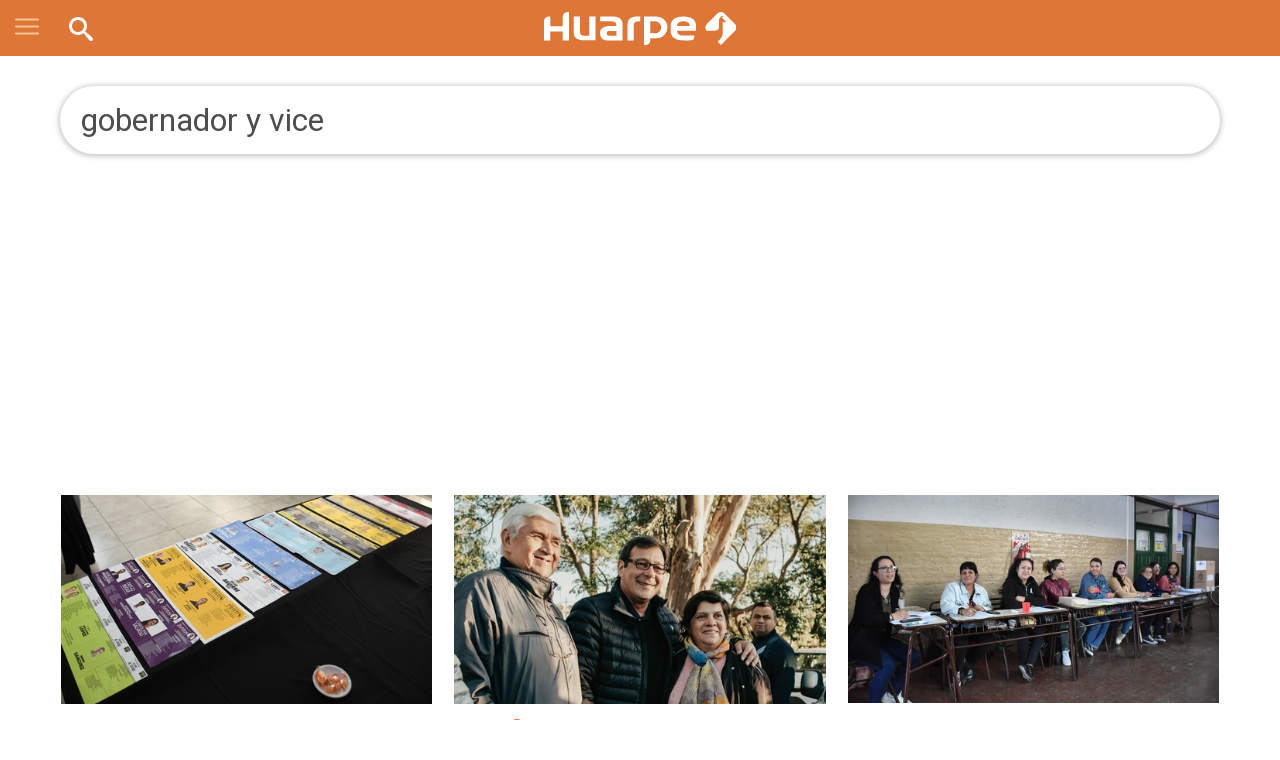

--- FILE ---
content_type: text/html; charset=utf-8
request_url: https://www.diariohuarpe.com/tags/gobernador-y-vice
body_size: 18280
content:
<!DOCTYPE html><html xmlns="http://www.w3.org/1999/xhtml" xml:lang="es" lang="es" xmlns:fb="http://www.facebook.com/2008/fbml" itemid="https://www.diariohuarpe.com/tags/gobernador-y-vice" itemtype="http://schema.org/WebSite" itemscope xmlns:og="http://opengraphprotocol.org/schema/"><head prefix="og: http://ogp.me/ns#"><script>dataLayer=[{section:"gobernador-y-vice",pageType:"section",contentRestrictions:"free_access"}]</script><script custom-element="marfeel" type="text/javascript" class="borrarScript">!function(){"use strict";function i(e){var t=!(1<arguments.length&&void 0!==arguments[1])||arguments[1],c=document.createElement("script");c.src=e,t?c.type="module":(c.async=!0,c.type="text/javascript",c.setAttribute("nomodule",""));var n=document.getElementsByTagName("script")[0];n.parentNode.insertBefore(c,n)}!function(e,t){!function(e,t,c){var n,a,o;c.accountId=t,null!==(n=e.marfeel)&&void 0!==n||(e.marfeel={}),null!==(a=(o=e.marfeel).cmd)&&void 0!==a||(o.cmd=[]),e.marfeel.config=c;var r="https://sdk.mrf.io/statics";i("".concat(r,"/marfeel-sdk.js?id=").concat(t),!0),i("".concat(r,"/marfeel-sdk.es5.js?id=").concat(t),!1)}(e,9721,2<arguments.length&&void 0!==arguments[2]?arguments[2]:{})}(window,9721,{})}()</script><script>function loadScript(url, callback) {
        var script = document.createElement("script")
        script.type = "text/javascript";
    
        if (script.readyState) {
            // handle IE
            script.onreadystatechange = function() {
                if (script.readyState == "loaded" || script.readyState == "complete") {
                    script.onreadystatechange = null;
                    callback();
                }
            };
        } else {
            // handle other browsers
            script.onload = function() {
                callback();
            };
        }
    
        script.src = url;
        document.getElementsByTagName("head")[0].appendChild(script);
    }
    
    loadScript("https://www.gstatic.com/firebasejs/5.3.0/firebase-app.js", function() {
    	loadScript("https://www.gstatic.com/firebasejs/5.3.0/firebase-messaging.js", function() {
    		//En desarrollo, desinstalamos el SW.
    		
    		var config = {
    			messagingSenderId: "942700704429"
    		};
    
    		window.onload = function () {
    			firebase.initializeApp(config);
    			const pushModal = document.querySelector('.notificacion-modal');
    			const messaging = firebase.messaging();
    			messaging.usePublicVapidKey("BHjw0jrFZSif33WSVsx_unfaudWm9HqixMBw4Q6_CP4zt5W64pHfH9L0dH54dW77UgoDyUVIhFySAdC7DcFPr40");
    
    			if ('serviceWorker' in navigator && 'PushManager' in window) {
    				console.log('Service Worker and Push is supported');
    				navigator.serviceWorker.register("/sw.js?messagingSenderId=942700704429&version=D")
    				.then(function(registration) {
    
    					if (!navigator.serviceWorker.controller) {
    						return;
    					}
    
    					var preventDevToolsReloadLoop;
    					navigator.serviceWorker.addEventListener('controllerchange', function (event) {					
    						if (preventDevToolsReloadLoop) return;
    						preventDevToolsReloadLoop = true;
    						console.log('Controller loaded');
    						window.location.reload();
    					});
    
    					console.log('Service Worker is registered', registration);
    					messaging.useServiceWorker(registration);  
    
    					
    				})
    				.catch(function(error) {
    					console.error('Service Worker Error', error);
    				});
    
    				pushModal.querySelector('.btn--link').addEventListener('click', function () {
    					createCookie("notificacion", 'false');
    					pushModal.style.display = "none";
    				});
    
    				if(!readCookie("notificacion") && Notification.permission == 'default'){
    					pushModal.style.display = "block";
    					pushModal.querySelector('.aceptar').addEventListener('click', function () {
    						pushModal.style.display = "none";
    						requestNotification();
    					});
    				}
    
    				if (Notification.permission != 'default') requestNotification();
    			} else {
    				console.warn('Push messaging is not supported');
    			}
    
    			function doPost(url, body, get) {
    				var xhr = new XMLHttpRequest();
    				if (get)
    					xhr.open("GET", url);
    				else
    					xhr.open("POST", url);
    				xhr.setRequestHeader("Content-Type", "application/json;charset=UTF-8");
    				if (body)
    					xhr.send(JSON.stringify(body));
    				else
    					xhr.send("");
    			}
    
    			messaging.onMessage(function(payload) {
    				console.log("onMessage" , payload)
    				const notificationTitle = payload.data.title;
    				const notificationOptions = {
    					icon: 'img/push/notification.png',
    					badge: 'img/push/badge.png',
    					vibrate: [100, 50, 100],
    					data: {
    						dateOfArrival: Date.now(),
    						nota: payload.data.nota,
    						url_destino: payload.data.url_destino,
    						id_notificacion: payload.data.id_notificacion
    					}
    				};
    				if (payload.data.image)
    					notificationOptions.image = payload.data.image
    
    
    				if(payload.data && payload.data.body ){
    					if( payload.data.body.indexOf("...")!= -1 )
    						notificationOptions["body"]=payload.data.body.replace("...","")
    					else 
    						notificationTitle=payload.data.body;
    			    }
    
    
    				if (!("Notification" in window)) {
    					console.log("This browser does not support system notifications");
    				} else if (Notification.permission === "granted") {
    					try {
    						var notification = new Notification(notificationTitle,notificationOptions);
    
    						notification.onclick = function(event) {
    							event.preventDefault();
    							if (payload.data.url_destino) {
    								window.open(payload.data.url_destino, '_blank');
    							} else if (payload.data.nota) {
    								window.open(payload.data.nota, '_blank');
    							} else {
    								window.open('https://www.diariohuarpe.com', '_blank');
    							}
    							notification.close();
    						}
    					}
    					catch(e) { //TODO MOSTRAR LA NOTIFICACION EN EL HTML ?
    						console.log("Error al mostrar notificacion en primer plano", e)
    					}
    				}
    			});
    
    			messaging.onTokenRefresh(function() {
    				messaging
    					.getToken()
    					.then(function(refreshedToken) {
    						console.log("Token refreshed.");
    						setTokenSentToServer(false);
    						sendTokenToServer(refreshedToken);
    					})
    					.catch(function(err) {
    						console.log("Unable to retrieve refreshed token ", err);
    						showToken("Unable to retrieve refreshed token ", err);
    					});
    			});
    
    			function sendTokenToServer(currentToken) {
    				if (!isTokenSentToServer()) {
    					console.log("Sending token to server...");
    					setTokenSentToServer(true);
    
    					doPost("/webpush/subscribe", {
    						token: currentToken
    					});
    				} else {
    					console.log(
    						"Token already sent to server so won't send it again " +
    							"unless it changes"
    					);
    				}
    			}
    
    			function isTokenSentToServer() {
    				return window.localStorage.getItem("sentToServer") === 1;
    			}
    
    			function setTokenSentToServer(sent) {
    				window.localStorage.setItem("sentToServer", sent ? 1 : 0);
    			}
    
    			function requestNotification() {
    				messaging
    					.requestPermission()
    					.then(function () {
    						console.log("Notification permission granted firebase.");
    						messaging.getToken().then(function (currentToken) {
    							if (currentToken) {
    								sendTokenToServer(currentToken);
    
    								ga('send', 'event', {
    									eventCategory: 'NTG push notification',
    									eventAction: 'click',
    									eventLabel: document.title,
    									nonInteraction: false
    								});
    							} else {
    								console.log('No Instance ID token available. Request permission to generate one.');
    								updateUIForPushPermissionRequired();
    								setTokenSentToServer(false);
    							}
    						}).catch(function (err) {
    							console.log('An error occurred while retrieving token. ', err);
    							setTokenSentToServer(false);
    						});
    					})
    					.catch(function (err) {
    						console.log("Unable to get permission to notify.", err);
    					});
    			}
    		}		
    	})
    })</script><link rel="manifest" href="/img/favicons/manifest.json"><script type="text/javascript"></script><script type="text/javascript">PPP_VIDEOJS_JS="https://pubads.g.doubleclick.net/gampad/ads?iu=/21753329716/Video&description_url=[placeholder]&env=vp&impl=s&correlator=&tfcd=0&npa=0&gdfp_req=1&output=vast&sz=400x300|640x480&ciu_szs=300x250,320x50,320x100,336x280,728x90&unviewed_position_start=1"</script><meta charset="utf-8"><meta name="viewport" content="width=device-width"><div itemscope="itemscope" itemtype="http://schema.org/Person" itemprop="author"><meta itemprop="name" content="Diario Huarpe"><meta itemprop="url" content="https://www.diariohuarpe.com"></div><meta name="twitter:card" content="summary_large_image"><meta name="twitter:site" content="@DiarioHuarpeCom"><meta name="twitter:creator" content="@DiarioHuarpeCom"><meta property="og:site_name" content="Diario Huarpe"><meta name="robots" content="index, follow"><meta name="distribution" content="global"><meta name="rating" content="general"><meta name="language" content="es_AR.UTF-8"><meta itemscope itemprop="mainEntityOfPage" itemtype="https://schema.org/WebPage"><meta itemprop="genre" content="News"><meta http-equiv="X-UA-Compatible" content="IE=edge"><meta http-equiv="Content-Type" content="text/html; charset=utf-8"><meta name="geo.region" content="AR-J"><meta name="geo.placename" content="San Juan"><meta name="geo.position" content="-31.530229;-68.556748"><meta name="ICBM" content="-31.530229, -68.556748"><meta property="og:site_name" content="Diario Huarpe"><meta property="og:title" content="El Tribunal Electoral le dijo que no a un pedido de Orrego por las boletas"><meta itemprop="name" content="El Tribunal Electoral le dijo que no a un pedido de Orrego por las boletas"><meta name="twitter:title" content="El Tribunal Electoral le dijo que no a un pedido de Orrego por las boletas"><meta name="keywords" content="noticias,gobernador-y-vice"><meta property="fb:admins" content="100000000066596"><meta property="fb:app_id" content="285780951504485"><meta property="fb:pages" content="130259190347711"><meta itemprop="headline" content="El Tribunal Electoral le dijo que no a un pedido de Orrego por las boletas"><title>El Tribunal Electoral le dijo que no a un pedido de Orrego por las boletas</title><link rel="shortcut icon" href="https://www.diariohuarpe.com/img/favicons/favicon.ico"><link rel="apple-touch-icon" sizes="57x57" href="https://www.diariohuarpe.com/img/favicons/apple-icon-57x57.png"><link rel="apple-touch-icon" sizes="60x60" href="https://www.diariohuarpe.com/img/favicons/apple-icon-60x60.png"><link rel="apple-touch-icon" sizes="72x72" href="https://www.diariohuarpe.com/img/favicons/apple-icon-72x72.png"><link rel="apple-touch-icon" sizes="76x76" href="https://www.diariohuarpe.com/img/favicons/apple-icon-76x76.png"><link rel="apple-touch-icon" sizes="114x114" href="https://www.diariohuarpe.com/img/favicons/apple-icon-114x114.png"><link rel="apple-touch-icon" sizes="120x120" href="https://www.diariohuarpe.com/img/favicons/apple-icon-120x120.png"><link rel="apple-touch-icon" sizes="144x144" href="https://www.diariohuarpe.com/img/favicons/apple-icon-144x144.png"><link rel="apple-touch-icon" sizes="152x152" href="https://www.diariohuarpe.com/img/favicons/apple-icon-152x152.png"><link rel="apple-touch-icon" sizes="180x180" href="https://www.diariohuarpe.com/img/favicons/apple-icon-180x180.png"><link rel="icon" type="image/png" sizes="192x192" href="https://www.diariohuarpe.com/img/favicons/android-icon-192x192.png"><link rel="icon" type="image/png" sizes="32x32" href="https://www.diariohuarpe.com/img/favicons/favicon-32x32.png"><link rel="icon" type="image/png" sizes="96x96" href="https://www.diariohuarpe.com/img/favicons/favicon-96x96.png"><link rel="icon" type="image/png" sizes="16x16" href="https://www.diariohuarpe.com/img/favicons/favicon-16x16.png"><link rel="manifest" href="https://www.diariohuarpe.com/img/favicons/manifest.json"><meta name="application-name" content="Diario Huarpe"><meta name="apple-mobile-web-app-status-bar-style" content="black-translucent"><meta name="msapplication-TileColor" content="#DE7637"><meta name="msapplication-TileImage" content="https://www.diariohuarpe.com/img/favicons/ms-icon-144x144.png"><meta name="theme-color" content="#DE7637"><meta name="description" content="Huarpe"><meta property="description" content="Huarpe"><meta name="twitter:description" content="Huarpe"><meta name="twitter:image" content="https://www.diariohuarpe.com/img/estructura/og_image.jpg"><meta property="og:image" content="https://www.diariohuarpe.com/img/estructura/og_image.jpg"><meta property="og:type" content="website"><link rel="canonical" href="https://www.diariohuarpe.com/tags/gobernador-y-vice"><meta itemprop="url" content="https://www.diariohuarpe.com/tags/gobernador-y-vice"><meta property="og:url" content="https://www.diariohuarpe.com/tags/gobernador-y-vice"><meta name="cXenseParse:pageclass" content="frontpage"><meta property="og:title" content="El Tribunal Electoral le dijo que no a un pedido de Orrego por las boletas"><meta itemprop="name" content="El Tribunal Electoral le dijo que no a un pedido de Orrego por las boletas"><meta name="twitter:title" content="El Tribunal Electoral le dijo que no a un pedido de Orrego por las boletas"><title>El Tribunal Electoral le dijo que no a un pedido de Orrego por las boletas</title><meta name="keywords" content="noticias,gobernador-y-vice"><meta name="news_keywords" content="noticias,gobernador-y-vice"><meta itemprop="keywords" content="noticias"><meta itemprop="keywords" content="gobernador-y-vice"><meta property="fb:admins" content="100000000066596"><meta property="fb:app_id" content="285780951504485"><meta property="fb:pages" content="130259190347711"><meta itemprop="headline" content="El Tribunal Electoral le dijo que no a un pedido de Orrego por las boletas"><link rel="shortcut icon" href="https://www.diariohuarpe.com/img/favicons/favicon.ico"><link rel="apple-touch-icon" sizes="57x57" href="https://www.diariohuarpe.com/img/favicons/apple-icon-57x57.png"><link rel="apple-touch-icon" sizes="60x60" href="https://www.diariohuarpe.com/img/favicons/apple-icon-60x60.png"><link rel="apple-touch-icon" sizes="72x72" href="https://www.diariohuarpe.com/img/favicons/apple-icon-72x72.png"><link rel="apple-touch-icon" sizes="76x76" href="https://www.diariohuarpe.com/img/favicons/apple-icon-76x76.png"><link rel="apple-touch-icon" sizes="114x114" href="https://www.diariohuarpe.com/img/favicons/apple-icon-114x114.png"><link rel="apple-touch-icon" sizes="120x120" href="https://www.diariohuarpe.com/img/favicons/apple-icon-120x120.png"><link rel="apple-touch-icon" sizes="144x144" href="https://www.diariohuarpe.com/img/favicons/apple-icon-144x144.png"><link rel="apple-touch-icon" sizes="152x152" href="https://www.diariohuarpe.com/img/favicons/apple-icon-152x152.png"><link rel="apple-touch-icon" sizes="180x180" href="https://www.diariohuarpe.com/img/favicons/apple-icon-180x180.png"><link rel="icon" type="image/png" sizes="192x192" href="https://www.diariohuarpe.com/img/favicons/android-icon-192x192.png"><link rel="icon" type="image/png" sizes="32x32" href="https://www.diariohuarpe.com/img/favicons/favicon-32x32.png"><link rel="icon" type="image/png" sizes="96x96" href="https://www.diariohuarpe.com/img/favicons/favicon-96x96.png"><link rel="icon" type="image/png" sizes="16x16" href="https://www.diariohuarpe.com/img/favicons/favicon-16x16.png"><link rel="manifest" href="https://www.diariohuarpe.com/img/favicons/manifest.json"><meta property="og:type" content="article"><meta name="twitter:image" content="https://www.diariohuarpe.com/img/estructura/og_image.jpg"><meta property="og:image" content="https://www.diariohuarpe.com/img/estructura/og_image.jpg"><meta property="og:description" content="Huarpe"><meta name="description" content="Huarpe"><meta property="description" content="Huarpe"><meta name="twitter:description" content="Huarpe"><link rel="canonical" href="https://www.diariohuarpe.com/tags/gobernador-y-vice"><meta itemprop="url" content="https://www.diariohuarpe.com/tags/gobernador-y-vice"><meta property="og:url" content="https://www.diariohuarpe.com/tags/gobernador-y-vice"><div style="display:none" itemprop="publisher" itemscope itemtype="https://schema.org/Organization"><div itemprop="logo" itemscope itemtype="https://schema.org/ImageObject"><meta itemprop="url" content="https://www.diariohuarpe.com/img/estructura/datos_huarpe_o_revert.png"><meta itemprop="width" content="600"><meta itemprop="height" content="60"></div><meta itemprop="name" content="Diario Huarpe"></div><script type="text/javascript">!function(e,t,r){e.async=1,e.src="//cdn.taboola.com/libtrc/diariohuarpe-network/loader.js",t.parentNode.insertBefore(e,t)}(document.createElement("script"),document.getElementsByTagName("script")[0])</script><link rel="preconnect" href="https://fonts.gstatic.com"><link href="https://fonts.googleapis.com/css2?family=Aleo&amp;family=Merriweather&amp;family=Roboto+Slab:wght@300;700&amp;family=Roboto:wght@300;400;700&amp;display=swap" rel="stylesheet"><link rel="stylesheet" type="text/css" href="/css/style.8e315e1.css"><link rel="stylesheet" type="text/css" href="/libs/slick/slick.f38b2db.css"><link rel="stylesheet" type="text/css" href="/libs/lightGallery/css/lightgallery.cb6ec15.css"><link rel="stylesheet" type="text/css" href="/libs/jquery-modal/jquery.modal.779f4f1.css"><link rel="stylesheet" type="text/css" href="/libs/videojs/video-js.20e19d8.css"><link rel="stylesheet" type="text/css" href="/libs/videojs/videojs.ima.faad6d6.css"><link rel="stylesheet" type="text/css" href="/libs/videojs/vsg-skin.a46946c.css"><link rel="stylesheet" type="text/css" href="/libs/add-to-homescreen/style/addtohomescreen.75e99f8.css"><link rel="stylesheet" type="text/css" href="/libs/magicsuggest/magicsuggest.6d97850.css"><link rel="stylesheet" type="text/css" href="/libs/swiper/css/swiper.1d81474.css"><script>var RECAPTCHA_SITEKEY="6LeKyZEUAAAAABkGrBsZW68Hz8qCO3kNw66D_zhB",FACEBOOK_TOKEN="2349821488585242|QH_ReDdW3GvvWhG63pkiyFafRYk"</script><script type="text/javascript" async src="https://imasdk.googleapis.com/js/sdkloader/ima3.js"></script><script type="text/javascript" src="/js/ads.6dfe9a4.js"></script><script type="text/javascript" src="/js/all.min.2905851.js" async></script><script type="text/javascript" src="/js/videojs.min.2b00e84.js"></script><script src="https://www.youtube.com/iframe_api" defer="defer"></script><script async src="https://www.googletagmanager.com/gtag/js?id=G-KPC815GE0M"></script><script>function gtag(){dataLayer.push(arguments)}window.dataLayer=window.dataLayer||[],gtag("js",new Date),gtag("config","G-KPC815GE0M")</script><div id="fb-root"></div><script>!function(e,t,n){var s,o=e.getElementsByTagName(t)[0];e.getElementById(n)||((s=e.createElement(t)).id=n,s.src="https://connect.facebook.net/es_LA/sdk.js#xfbml=1&version=v3.1&appId=285780951504485",o.parentNode.insertBefore(s,o))}(document,"script","facebook-jssdk")</script><script>!function(e,t,n,c,o,a,f){e.fbq||(o=e.fbq=function(){o.callMethod?o.callMethod.apply(o,arguments):o.queue.push(arguments)},e._fbq||(e._fbq=o),(o.push=o).loaded=!0,o.version="2.0",o.queue=[],(a=t.createElement(n)).async=!0,a.src="https://connect.facebook.net/en_US/fbevents.js",(f=t.getElementsByTagName(n)[0]).parentNode.insertBefore(a,f))}(window,document,"script"),fbq("init","2165235240371958"),fbq("track","PageView")</script><noscript><img height="1" width="1" style="display:none" src="https://www.facebook.com/tr?id=2165235240371958&amp;ev=PageView&amp;noscript=1"></noscript><script src="https://www.google.com/recaptcha/api.js?render=6LeKyZEUAAAAABkGrBsZW68Hz8qCO3kNw66D_zhB"></script><script>window.marfeel=window.marfeel||{cmd:[]},window.marfeel.cmd.push(["compass",function(e){e.setPageVar("tipo","Tag"),e.setPageVar("key","gobernador-y-vice"),e.setPageVar("link","/tags/gobernador-y-vice")}])</script><meta name="dailymotion-domain-verification" content="dm3588tzrz003k5wg"><script type="text/javascript">!function(){"use strict";function i(e){var t=!(1<arguments.length&&void 0!==arguments[1])||arguments[1],c=document.createElement("script");c.src=e,t?c.type="module":(c.async=!0,c.type="text/javascript",c.setAttribute("nomodule",""));var n=document.getElementsByTagName("script")[0];n.parentNode.insertBefore(c,n)}!function(e,t){!function(e,t,c){var n,a,o;c.accountId=9721,null!==(n=e.marfeel)&&void 0!==n||(e.marfeel={}),null!==(a=(o=e.marfeel).cmd)&&void 0!==a||(o.cmd=[]),e.marfeel.config=c;var r="https://sdk.mrf.io/statics";i("".concat(r,"/marfeel-sdk.js?id=").concat(9721),!0),i("".concat(r,"/marfeel-sdk.es5.js?id=").concat(9721),!1)}(e,0,2<arguments.length&&void 0!==arguments[2]?arguments[2]:{})}(window,9721,{})}()</script><div id="login_modal" class="modal"><div class="registro contenedor"><h6 class="titulo">Ingres&#xE1; con tu cuenta de Facebook o Google</h6><div class="botones--sociales"><div class="boton facebook"><a href="/auth/facebook" class="showOverlay noAjax showOverlay"><img src="/img/varios/facebook_icon.png" width="50px"> Ingres&#xE1; con Facebook</a></div><div class="boton google"><a href="/auth/google" class="showOverlay noAjax showOverlay"><img src="/img/varios/google_icon.png" width="50px"> Ingres&#xE1; con Google</a></div></div><h7>&#xD3; con tu cuenta HUARPE</h7><div class="login-cont"><form class="l_formulario" id="l_formulario" method="post" action><div class="form-item"><input type="email" placeholder="Email" id="l_email" name="l_email" value required></div><div class="form-item"><input type="password" placeholder="Contrase&#xF1;a" id="l_password" name="l_password" value required></div><button class="btn--primary" id="ingresar">Iniciar Sesi&#xF3;n</button><div class="left"><input type="checkbox" name="recordar" id="recordar" checked="checked"> Recordar mi usuario</div><div class="right"><a href="#recuperar_modal" class="link-modal" rel="modal:open" id="recuperar">Olvid&#xE9; mi contrase&#xF1;a</a></div><div id="response"></div></form><h6>&#xBF;No est&#xE1;s registrado?</h6><a href="/registro" rel="modal:close" id="registro" class="btn--primary">CREA TU CUENTA</a><p class="gratis">&#xA1;Es Gratis!</p></div></div></div><div id="complete_login_modal" class="modal" style="width:100%"></div><div id="recuperar_modal" class="modal"><div class="login-cont rec_pass"><p class="texto">Ingres&#xE1; su correo de Email para recuperar contrase&#xF1;a</p><form class="recuperar_formulario" id="recuperar_formulario" method="post" action><div class="form-item"><input type="email" placeholder="Email" id="recuperar_email_" name="recuperar_email_" value required></div><button class="btn--primary" id="recuperar_c_">Aceptar</button></form><div id="response_cambio"></div></div></div><div id="dni_modal" class="modal"><div class="dni-cont"><p>Ingres&#xE1; su DNI por unica vez.</p><form class="dni_formulario" id="dni_formulario" method="post" action><input type="hidden" name="concurso" id="dni_concurso"><div class="form-item"><input type="text" placeholder="DNI" id="dni" name="dni" value required></div><button class="btn--primary" id="dni_aceptar">Aceptar</button><div id="response"></div></form></div></div><div class="notificacion-modal"><div class="logo"><img src="[data-uri]" alt="huarpe"></div><p class="text">&#xBF;Quer&#xE9;s recibir notificaciones de alertas?</p><div class="botones"><button type="button" class="btn--link">No, gracias</button> <button type="button" class="aceptar btn--primary">Aceptar</button></div></div><script async="async" src="https://www.googletagservices.com/tag/js/gpt.js"></script><script async id="ebx" src="//applets.ebxcdn.com/ebx.js"></script></head><body class="body"><div class="interstitial-mobile"></div><div class="interstitial-desktop"></div><div style="display:none" class="publicidad-oculta mobile"></div><div style="display:none" class="publicidad-oculta desktop"></div><div class="loading hidden"><div class="contenedor"><img alt="Huarpe" src="[data-uri]"></div></div><header class="header"><div class="cont_header"><div class="cont-menu-desktop"><div class="contenedor grid"><button class="hamburger hamburger--elastic js-hamburger" type="button"><span class="hamburger-box"><span class="hamburger-inner"></span></span></button><ul class="navbar-menu-desktop"><li class="menu_ menu_provinciales"><a href="/provinciales">PROVINCIALES</a></li><li class="menu_ menu_policiales"><a href="/policiales">POLICIALES</a></li><li class="menu_ menu_politica"><a href="/politica">POL&#xCD;TICA</a></li><li class="menu_ menu_economia"><a href="/economia">ECONOM&#xCD;A</a></li><li class="menu_ menu_judiciales"><a href="/judiciales">JUDICIALES</a></li><li class="menu_ menu_sociedad"><a href="/sociedad">SOCIEDAD</a></li><li class="menu_ menu_departamentales"><a href="/departamentales">DEPARTAMENTALES</a></li><li class="menu_ menu_cultura-y-espectaculos"><a href="/cultura-y-espectaculos">CULTURA</a></li></ul></div></div><a class="logo" href="/"><img class="logo_normal" alt="Huarpe" src="[data-uri]"></a><nav class="navbar"><div class="navbar-menu"><div class="menu-mobile"><div class="cont_opciones"><div class="opciones ntabs"><div class="item secciones is-active ntabslink"><a href="#ntab-secciones"><svg class="icon icon-menu"><use xlink:href="#icon-menu"/></svg> <span>SECCIONES</span></a></div><div class="item clima ntabslink"><a href="#ntab-clima"><svg class="icon icon-Sun"><use xlink:href="/icoMoon/symbol-defs.svg#icon-Sun"/></svg><span>CLIMA</span></a></div><div class="item buscador ntabslink"><a href="#ntab-buscador"><svg class="icon icon-search"><use xlink:href="/icoMoon/symbol-defs.svg#icon-search"/></svg></a></div></div></div><div class="cuerpo"><div class="ntabscontent secciones" id="ntab-secciones"><ul class="menu"><li><a href="/eco-huarpe">Eco Huarpe</a></li><li><a href="/negocios">Huarpe Negocios</a></li><li><a href="/deportes">Huarpe Deportivo</a></li><li><a href="/provinciales">Provinciales</a></li><li><a href="/policiales">Policiales</a></li><li><a href="/politica">Pol&#xED;tica</a></li><li><a href="/economia">Econom&#xED;a</a></li><li><a href="/judiciales">Judiciales</a></li><li><a href="/sociedad">Sociedad</a></li><li><a href="/departamentales">Departamentales</a></li><li><a href="/cultura-y-espectaculos">Cultura y Espect&#xE1;culos</a></li><li><a href="/solidaridad">Solidaridad</a></li><li><a href="/opinion">Opini&#xF3;n</a></li><li><a href="/mundo">Mundo</a></li></ul></div><div class="ntabscontent clima" id="ntab-clima"><div class="grid cont_clima"><div class="item-12"><p class="ahora">AHORA SAN JUAN</p></div><div class="item-12"><a href="/clima"><p class="temp"><svg class="icon icon-Sun"><use xlink:href="#icon-Sun"/></svg> 37 C&#xB0;</p></a></div><div class="item-12"><p class="info"></p></div><div class="item-6 proximo collapse"><p class="dia">Mi&#xE9;rcoles</p><p class="icono"><svg class="icon icon-"><use xlink:href="#"/></svg></p><p class="temperatura">24 C&#xB0; / 36 C&#xB0;</p></div><div class="item-6 proximo collapse"><p class="dia">Jueves</p><p class="icono"><svg class="icon icon-"><use xlink:href="#"/></svg></p><p class="temperatura">25 C&#xB0; / 38 C&#xB0;</p></div></div></div><div class="ntabscontent buscador" id="ntab-buscador"><div class="grid cont_buscador"><div class="item-12"><form method="GET" action="/busqueda"><input type="search" name="q" class="search-text" placeholder="Buscar..." autocomplete="off" required> <input type="submit" value="BUSCAR" class="btn--primary search-submit"></form></div></div></div></div></div><div class="contenedor grid menu_desktop"><div class="item-3"><ul class="menu"><li><a href="/eco-huarpe">Eco Huarpe</a></li><li><a href="/negocios">Huarpe Negocios</a></li><li><a href="/deportes">Huarpe Deportivo</a></li><li><a href="/provinciales">Provinciales</a></li><li><a href="/policiales">Policiales</a></li><li><a href="/politica">Pol&#xED;tica</a></li><li><a href="/economia">Econom&#xED;a</a></li><li><a href="/judiciales">Judiciales</a></li></ul></div><div class="item-3"><ul class="menu"><li><a href="/sociedad">Sociedad</a></li><li><a href="/departamentales">Departamentales</a></li><li><a href="/cultura-y-espectaculos">Cultura y Espect&#xE1;culos</a></li><li><a href="/solidaridad">Solidaridad</a></li><li><a href="/opinion">Opini&#xF3;n</a></li><li><a href="/mundo">Mundo</a></li></ul></div><div class="item-6"><div class="grid Eco Huarpe"></div><div class="grid Huarpe Negocios"></div><div class="grid Huarpe Deportivo"></div><div class="grid Provinciales"></div><div class="grid Policiales"></div><div class="grid Pol&#xED;tica"></div><div class="grid Econom&#xED;a"></div><div class="grid Judiciales"></div><div class="grid Sociedad"></div><div class="grid Departamentales"></div><div class="grid Cultura y Espect&#xE1;culos"></div><div class="grid Solidaridad"></div><div class="grid Opini&#xF3;n"></div><div class="grid Mundo"></div></div></div></div></nav><div class="login-box unlogged"><svg class="triangle" xmlns="http://www.w3.org/2000/svg" width="25" height="26" viewbox="0 0 25 26" fill="none"><path d="M0 26L25 0V13V26H0Z" fill="#DE640A"/></svg><div class="login-btn"><a class="btn" href="/login">INGRESAR</a></div><div class="register-btn"><a class="btn" href="/registro">REGISTRARSE</a></div></div><div class="login-box logged"><svg class="triangle" xmlns="http://www.w3.org/2000/svg" width="25" height="26" viewbox="0 0 25 26" fill="none"><path d="M0 26L25 0V13V26H0Z" fill="#FFFFFF"/></svg><div class="login-btn"><a class="btn" href="/mi-cuenta">Ir al perfil</a></div><div class="register-btn"><img src="/img/estructura/cerrar_sesion.svg" alt="cerrar sesion"> <a class="btn" id="logout" href="/logout">Cerrar sesi&#xF3;n</a></div></div><div class="objetos"><div class="cont_search"><form class="search-form" method="GET" action="/busqueda"><input type="search" name="q" class="search-text" placeholder="Buscar..." autocomplete="off" required> <input type="submit" value class="search-submit"></form></div></div></div></header><script async src="https://pagead2.googlesyndication.com/pagead/js/adsbygoogle.js?client=ca-pub-8058679974123390" crossorigin="anonymous"></script><script type="text/javascript" src="https://ads.vidoomy.com/diariohuarpe_6339.js" async></script><div class="aux_header" aria-hidden="true"></div><div class="publicidad_footer_sticky"><div class="cont_sticky"><img class="close_sticky" height="24" width="24" src="/img/varios/cruz_sticky.png"><div class="isMobile"><div class="contenedor__publicidad" data-tipo="tipo_desktop" data-no-desktop="false" data-no-mobile="false" data-tipo-spot="desktop"><div class="publicidad H52"><div class="gpt-load" data-gpt="/21753329716/huapre_home_sticky" data-size="[[728, 90]]"></div></div></div><div class="contenedor__publicidad" data-tipo="tipo_desktop" data-no-desktop="true" data-no-mobile="false" data-tipo-spot="mobile"><div class="publicidad H52"><div class="gpt-load" data-gpt="/21753329716/huarpe_mob_home_sticky" data-size="[[320,50]]"></div></div></div></div><div class="isDesktop"><div class="contenedor__publicidad" data-tipo="tipo_desktop" data-no-desktop="false" data-no-mobile="false" data-tipo-spot="desktop"><div class="publicidad H52"><div class="gpt-load" data-gpt="/21753329716/huapre_home_sticky" data-size="[[728, 90]]"></div></div></div><div class="contenedor__publicidad" data-tipo="tipo_desktop" data-no-desktop="true" data-no-mobile="false" data-tipo-spot="mobile"><div class="publicidad H52"><div class="gpt-load" data-gpt="/21753329716/huarpe_mob_home_sticky" data-size="[[320,50]]"></div></div></div></div></div></div><div id="sitio"><input id="gobernador-y-vice" class="datos_ubicacion" type="hidden" data-gpt_seccion="huarpe" data-gpt_subseccion="tags"> <input type="hidden" name="more" id="more" value="false"> <input type="hidden" name="tag" id="tag" value="gobernador-y-vice"> <input type="hidden" name="tagId" id="tagId" value="647cdd87b7924800153dbfec"><section class="tags"><div class="contenedor grid"><div class="tag_nombre"><div class="grid justify-space"><div class="data">gobernador y vice</div></div></div><div class="notas_seccion_ grid"><div class="item-4"><article class="nota nota-lista nota_gen"><input style="display:none" class="nota_fecha_input" data-fecha-a="1687915080000"><div class="media"><figure class="video-wrapper"><a href="/nota/el-tribunal-electoral-nego-a-orrego-usar-los-votos-completos-del-14-de-mayo-202362722180"><img class="lazyload" data-sizes="auto" alt="El Tribunal Electoral le dijo que no a un pedido de Orrego por las boletas" data-optimumx="1" data-src="https://pxbcdn.diariohuarpe.com/huarpe/062023/1685895582672/364236b8-8d04-4fbc-ba6e-e034ceec4faf-jpg..jpg?&amp;cw=320&amp;ch=200" data-srcset="https://pxbcdn.diariohuarpe.com/huarpe/062023/1685895582672/364236b8-8d04-4fbc-ba6e-e034ceec4faf-jpg..jpg?&amp;cw=123&amp;ch=69.1980742778542 123w,https://pxbcdn.diariohuarpe.com/huarpe/062023/1685895582672/364236b8-8d04-4fbc-ba6e-e034ceec4faf-jpg..jpg?&amp;cw=480&amp;ch=270.041265474553 480w,https://pxbcdn.diariohuarpe.com/huarpe/062023/1685895582672/364236b8-8d04-4fbc-ba6e-e034ceec4faf-jpg..jpg?&amp;cw=600&amp;ch=337.55158184319123 600w,https://pxbcdn.diariohuarpe.com/huarpe/062023/1685895582672/364236b8-8d04-4fbc-ba6e-e034ceec4faf-jpg..jpg?&amp;cw=720&amp;ch=405.0618982118295 720w,https://pxbcdn.diariohuarpe.com/huarpe/062023/1685895582672/364236b8-8d04-4fbc-ba6e-e034ceec4faf-jpg..jpg?&amp;cw=960&amp;ch=540.082530949106 960w,https://pxbcdn.diariohuarpe.com/huarpe/062023/1685895582672/364236b8-8d04-4fbc-ba6e-e034ceec4faf-jpg..jpg?&amp;cw=1024&amp;ch=576.0880330123797 1024w"><noscript><img alt="El Tribunal Electoral le dijo que no a un pedido de Orrego por las boletas" sizes="auto" optimumx="1" src="https://pxbcdn.diariohuarpe.com/huarpe/062023/1685895582672/364236b8-8d04-4fbc-ba6e-e034ceec4faf-jpg..jpg?&amp;cw=320&amp;ch=200" srcset="https://pxbcdn.diariohuarpe.com/huarpe/062023/1685895582672/364236b8-8d04-4fbc-ba6e-e034ceec4faf-jpg..jpg?&amp;cw=123&amp;ch=69.1980742778542 123w,https://pxbcdn.diariohuarpe.com/huarpe/062023/1685895582672/364236b8-8d04-4fbc-ba6e-e034ceec4faf-jpg..jpg?&amp;cw=480&amp;ch=270.041265474553 480w,https://pxbcdn.diariohuarpe.com/huarpe/062023/1685895582672/364236b8-8d04-4fbc-ba6e-e034ceec4faf-jpg..jpg?&amp;cw=600&amp;ch=337.55158184319123 600w,https://pxbcdn.diariohuarpe.com/huarpe/062023/1685895582672/364236b8-8d04-4fbc-ba6e-e034ceec4faf-jpg..jpg?&amp;cw=720&amp;ch=405.0618982118295 720w,https://pxbcdn.diariohuarpe.com/huarpe/062023/1685895582672/364236b8-8d04-4fbc-ba6e-e034ceec4faf-jpg..jpg?&amp;cw=960&amp;ch=540.082530949106 960w,https://pxbcdn.diariohuarpe.com/huarpe/062023/1685895582672/364236b8-8d04-4fbc-ba6e-e034ceec4faf-jpg..jpg?&amp;cw=1024&amp;ch=576.0880330123797 1024w"></noscript></a></figure></div><div class="data"><div class="volanta"><a href="/nota/el-tribunal-electoral-nego-a-orrego-usar-los-votos-completos-del-14-de-mayo-202362722180"><span>Rumbo al 2 de julio</span></a></div><div class="titulo"><h2><a href="/nota/el-tribunal-electoral-nego-a-orrego-usar-los-votos-completos-del-14-de-mayo-202362722180">El Tribunal Electoral le dijo que no a un pedido de Orrego por las boletas</a></h2></div><div class="introduccion"><p>Desde la Justicia de San Juan advirtieron sobre la validez de los votos que emitir&#xE1;n los ciudadanos en las elecciones del pr&#xF3;ximo 2 de julio.</p></div></div></article></div><div class="item-4"><article class="nota nota-lista nota_gen"><input style="display:none" class="nota_fecha_input" data-fecha-a="1686639761587"><div class="media"><figure class="video-wrapper"><a href="/nota/ruben-unac-antes-de-las-elecciones-el-2-de-julio-vamos-a-estar-festejando--2023613600"><img class="lazyload" data-sizes="auto" alt="Rub&#xE9;n U&#xF1;ac antes de las elecciones: &#x201C;El 2 de julio vamos a estar festejando&#x201D;" data-optimumx="1" data-src="https://pxbcdn.diariohuarpe.com/huarpe/062023/1686617452032/ruben-jpeg..jpeg?&amp;cw=320&amp;ch=200" data-srcset="https://pxbcdn.diariohuarpe.com/huarpe/062023/1686617452032/ruben-jpeg..jpeg?&amp;cw=123&amp;ch=69.1875 123w,https://pxbcdn.diariohuarpe.com/huarpe/062023/1686617452032/ruben-jpeg..jpeg?&amp;cw=480&amp;ch=270 480w,https://pxbcdn.diariohuarpe.com/huarpe/062023/1686617452032/ruben-jpeg..jpeg?&amp;cw=600&amp;ch=337.5 600w,https://pxbcdn.diariohuarpe.com/huarpe/062023/1686617452032/ruben-jpeg..jpeg?&amp;cw=720&amp;ch=405 720w,https://pxbcdn.diariohuarpe.com/huarpe/062023/1686617452032/ruben-jpeg..jpeg?&amp;cw=960&amp;ch=540 960w,https://pxbcdn.diariohuarpe.com/huarpe/062023/1686617452032/ruben-jpeg..jpeg?&amp;cw=1024&amp;ch=576 1024w"><noscript><img alt="Rub&#xE9;n U&#xF1;ac antes de las elecciones: &#x201C;El 2 de julio vamos a estar festejando&#x201D;" sizes="auto" optimumx="1" src="https://pxbcdn.diariohuarpe.com/huarpe/062023/1686617452032/ruben-jpeg..jpeg?&amp;cw=320&amp;ch=200" srcset="https://pxbcdn.diariohuarpe.com/huarpe/062023/1686617452032/ruben-jpeg..jpeg?&amp;cw=123&amp;ch=69.1875 123w,https://pxbcdn.diariohuarpe.com/huarpe/062023/1686617452032/ruben-jpeg..jpeg?&amp;cw=480&amp;ch=270 480w,https://pxbcdn.diariohuarpe.com/huarpe/062023/1686617452032/ruben-jpeg..jpeg?&amp;cw=600&amp;ch=337.5 600w,https://pxbcdn.diariohuarpe.com/huarpe/062023/1686617452032/ruben-jpeg..jpeg?&amp;cw=720&amp;ch=405 720w,https://pxbcdn.diariohuarpe.com/huarpe/062023/1686617452032/ruben-jpeg..jpeg?&amp;cw=960&amp;ch=540 960w,https://pxbcdn.diariohuarpe.com/huarpe/062023/1686617452032/ruben-jpeg..jpeg?&amp;cw=1024&amp;ch=576 1024w"></noscript></a></figure></div><div class="data"><div class="volanta"><a href="/nota/ruben-unac-antes-de-las-elecciones-el-2-de-julio-vamos-a-estar-festejando--2023613600"><span>Campa&#xF1;a</span></a></div><div class="titulo"><h2><a href="/nota/ruben-unac-antes-de-las-elecciones-el-2-de-julio-vamos-a-estar-festejando--2023613600">Rub&#xE9;n U&#xF1;ac antes de las elecciones: &#x201C;El 2 de julio vamos a estar festejando&#x201D;</a></h2></div><div class="introduccion"><p>El candidato a gobernador por Vamos San Juan llev&#xF3; adelante una de sus caminatas en Marquesado, de la mano de dirigentes del espacio y de vecinos. En este marco, declar&#xF3; c&#xF3;mo ser&#xE1;n los pr&#xF3;ximos comicios.</p></div></div></article></div><div class="item-4"><article class="nota nota-lista nota_gen"><input style="display:none" class="nota_fecha_input" data-fecha-a="1686207879900"><div class="media"><figure class="video-wrapper"><a href="/nota/la-millonaria-cifra-que-pondra-la-provincia-para-pagar-a-las-autoridades-de-mesa-202368600"><img class="lazyload" data-sizes="auto" alt="La millonaria cifra que pondr&#xE1; la Provincia para pagar a las autoridades de mesa" data-optimumx="1" data-src="https://pxbcdn.diariohuarpe.com/huarpe/062023/1686185130902/dsc-7478-jpg..jpg?&amp;cw=320&amp;ch=200" data-srcset="https://pxbcdn.diariohuarpe.com/huarpe/062023/1686185130902/dsc-7478-jpg..jpg?&amp;cw=123&amp;ch=69.126 123w,https://pxbcdn.diariohuarpe.com/huarpe/062023/1686185130902/dsc-7478-jpg..jpg?&amp;cw=480&amp;ch=269.76000000000005 480w,https://pxbcdn.diariohuarpe.com/huarpe/062023/1686185130902/dsc-7478-jpg..jpg?&amp;cw=600&amp;ch=337.20000000000005 600w,https://pxbcdn.diariohuarpe.com/huarpe/062023/1686185130902/dsc-7478-jpg..jpg?&amp;cw=720&amp;ch=404.64000000000004 720w,https://pxbcdn.diariohuarpe.com/huarpe/062023/1686185130902/dsc-7478-jpg..jpg?&amp;cw=960&amp;ch=539.5200000000001 960w,https://pxbcdn.diariohuarpe.com/huarpe/062023/1686185130902/dsc-7478-jpg..jpg?&amp;cw=1024&amp;ch=575.488 1024w"><noscript><img alt="La millonaria cifra que pondr&#xE1; la Provincia para pagar a las autoridades de mesa" sizes="auto" optimumx="1" src="https://pxbcdn.diariohuarpe.com/huarpe/062023/1686185130902/dsc-7478-jpg..jpg?&amp;cw=320&amp;ch=200" srcset="https://pxbcdn.diariohuarpe.com/huarpe/062023/1686185130902/dsc-7478-jpg..jpg?&amp;cw=123&amp;ch=69.126 123w,https://pxbcdn.diariohuarpe.com/huarpe/062023/1686185130902/dsc-7478-jpg..jpg?&amp;cw=480&amp;ch=269.76000000000005 480w,https://pxbcdn.diariohuarpe.com/huarpe/062023/1686185130902/dsc-7478-jpg..jpg?&amp;cw=600&amp;ch=337.20000000000005 600w,https://pxbcdn.diariohuarpe.com/huarpe/062023/1686185130902/dsc-7478-jpg..jpg?&amp;cw=720&amp;ch=404.64000000000004 720w,https://pxbcdn.diariohuarpe.com/huarpe/062023/1686185130902/dsc-7478-jpg..jpg?&amp;cw=960&amp;ch=539.5200000000001 960w,https://pxbcdn.diariohuarpe.com/huarpe/062023/1686185130902/dsc-7478-jpg..jpg?&amp;cw=1024&amp;ch=575.488 1024w"></noscript></a></figure></div><div class="data"><div class="volanta"><a href="/nota/la-millonaria-cifra-que-pondra-la-provincia-para-pagar-a-las-autoridades-de-mesa-202368600"><span>Rumbo al 2 de julio</span></a></div><div class="titulo"><h2><a href="/nota/la-millonaria-cifra-que-pondra-la-provincia-para-pagar-a-las-autoridades-de-mesa-202368600">La millonaria cifra que pondr&#xE1; la Provincia para pagar a las autoridades de mesa</a></h2></div><div class="introduccion"><p>Para garantizar los comicios de gobernador y vice, el Gobierno erogar&#xE1; un 56% m&#xE1;s que para los del 14 de mayo.</p></div></div></article></div><div class="item-4"><article class="nota nota-lista nota_gen"><input style="display:none" class="nota_fecha_input" data-fecha-a="1686087180000"><div class="media"><figure class="video-wrapper"><a href="/nota/arancibia-seguro-de-que-le-sumara-a-orrego-en-las-elecciones-20236618330"><img class="lazyload" data-sizes="auto" alt="Arancibia habl&#xF3; de su mala elecci&#xF3;n, pero asegur&#xF3; que revertir&#xE1; la situaci&#xF3;n " data-optimumx="1" data-src="https://pxbcdn.diariohuarpe.com/huarpe/062023/1686088047964/arancii-jpg..jpg?&amp;cw=320&amp;ch=200" data-srcset="https://pxbcdn.diariohuarpe.com/huarpe/062023/1686088047964/arancii-jpg..jpg?&amp;cw=123&amp;ch=69.126 123w,https://pxbcdn.diariohuarpe.com/huarpe/062023/1686088047964/arancii-jpg..jpg?&amp;cw=480&amp;ch=269.76000000000005 480w,https://pxbcdn.diariohuarpe.com/huarpe/062023/1686088047964/arancii-jpg..jpg?&amp;cw=600&amp;ch=337.20000000000005 600w,https://pxbcdn.diariohuarpe.com/huarpe/062023/1686088047964/arancii-jpg..jpg?&amp;cw=720&amp;ch=404.64000000000004 720w,https://pxbcdn.diariohuarpe.com/huarpe/062023/1686088047964/arancii-jpg..jpg?&amp;cw=960&amp;ch=539.5200000000001 960w,https://pxbcdn.diariohuarpe.com/huarpe/062023/1686088047964/arancii-jpg..jpg?&amp;cw=1024&amp;ch=575.488 1024w"><noscript><img alt="Arancibia habl&#xF3; de su mala elecci&#xF3;n, pero asegur&#xF3; que revertir&#xE1; la situaci&#xF3;n " sizes="auto" optimumx="1" src="https://pxbcdn.diariohuarpe.com/huarpe/062023/1686088047964/arancii-jpg..jpg?&amp;cw=320&amp;ch=200" srcset="https://pxbcdn.diariohuarpe.com/huarpe/062023/1686088047964/arancii-jpg..jpg?&amp;cw=123&amp;ch=69.126 123w,https://pxbcdn.diariohuarpe.com/huarpe/062023/1686088047964/arancii-jpg..jpg?&amp;cw=480&amp;ch=269.76000000000005 480w,https://pxbcdn.diariohuarpe.com/huarpe/062023/1686088047964/arancii-jpg..jpg?&amp;cw=600&amp;ch=337.20000000000005 600w,https://pxbcdn.diariohuarpe.com/huarpe/062023/1686088047964/arancii-jpg..jpg?&amp;cw=720&amp;ch=404.64000000000004 720w,https://pxbcdn.diariohuarpe.com/huarpe/062023/1686088047964/arancii-jpg..jpg?&amp;cw=960&amp;ch=539.5200000000001 960w,https://pxbcdn.diariohuarpe.com/huarpe/062023/1686088047964/arancii-jpg..jpg?&amp;cw=1024&amp;ch=575.488 1024w"></noscript></a></figure></div><div class="data"><div class="volanta"><a href="/nota/arancibia-seguro-de-que-le-sumara-a-orrego-en-las-elecciones-20236618330"><span>Sensaciones</span></a></div><div class="titulo"><h2><a href="/nota/arancibia-seguro-de-que-le-sumara-a-orrego-en-las-elecciones-20236618330">Arancibia habl&#xF3; de su mala elecci&#xF3;n, pero asegur&#xF3; que revertir&#xE1; la situaci&#xF3;n</a></h2></div><div class="introduccion"><p>El candidato a gobernador pas&#xF3; por el Caf&#xE9; de la Pol&#xED;tica y manifest&#xF3; que el pr&#xF3;ximo 2 de julio est&#xE1; seguro que UxSJ ganar&#xE1; la gobernaci&#xF3;n.&#xA0;</p></div></div></article></div><div class="item-4"><article class="nota nota-lista nota_gen"><input style="display:none" class="nota_fecha_input" data-fecha-a="1685948563480"><div class="media"><figure class="video-wrapper"><a href="/nota/cuanto-costara-imprimir-nuevamente-los-votos-para-las-elecciones--202365600"><img class="lazyload" data-sizes="auto" alt="Cu&#xE1;nto costar&#xE1; imprimir nuevamente los votos para las elecciones " data-optimumx="1" data-src="https://pxbcdn.diariohuarpe.com/huarpe/062023/1685895581243/feff8c77-5b24-4b9d-80be-0a1fe892c081-jpg..jpg?&amp;cw=320&amp;ch=200" data-srcset="https://pxbcdn.diariohuarpe.com/huarpe/062023/1685895581243/feff8c77-5b24-4b9d-80be-0a1fe892c081-jpg..jpg?&amp;cw=123&amp;ch=69.1875 123w,https://pxbcdn.diariohuarpe.com/huarpe/062023/1685895581243/feff8c77-5b24-4b9d-80be-0a1fe892c081-jpg..jpg?&amp;cw=480&amp;ch=270 480w,https://pxbcdn.diariohuarpe.com/huarpe/062023/1685895581243/feff8c77-5b24-4b9d-80be-0a1fe892c081-jpg..jpg?&amp;cw=600&amp;ch=337.5 600w,https://pxbcdn.diariohuarpe.com/huarpe/062023/1685895581243/feff8c77-5b24-4b9d-80be-0a1fe892c081-jpg..jpg?&amp;cw=720&amp;ch=405 720w,https://pxbcdn.diariohuarpe.com/huarpe/062023/1685895581243/feff8c77-5b24-4b9d-80be-0a1fe892c081-jpg..jpg?&amp;cw=960&amp;ch=540 960w,https://pxbcdn.diariohuarpe.com/huarpe/062023/1685895581243/feff8c77-5b24-4b9d-80be-0a1fe892c081-jpg..jpg?&amp;cw=1024&amp;ch=576 1024w"><noscript><img alt="Cu&#xE1;nto costar&#xE1; imprimir nuevamente los votos para las elecciones " sizes="auto" optimumx="1" src="https://pxbcdn.diariohuarpe.com/huarpe/062023/1685895581243/feff8c77-5b24-4b9d-80be-0a1fe892c081-jpg..jpg?&amp;cw=320&amp;ch=200" srcset="https://pxbcdn.diariohuarpe.com/huarpe/062023/1685895581243/feff8c77-5b24-4b9d-80be-0a1fe892c081-jpg..jpg?&amp;cw=123&amp;ch=69.1875 123w,https://pxbcdn.diariohuarpe.com/huarpe/062023/1685895581243/feff8c77-5b24-4b9d-80be-0a1fe892c081-jpg..jpg?&amp;cw=480&amp;ch=270 480w,https://pxbcdn.diariohuarpe.com/huarpe/062023/1685895581243/feff8c77-5b24-4b9d-80be-0a1fe892c081-jpg..jpg?&amp;cw=600&amp;ch=337.5 600w,https://pxbcdn.diariohuarpe.com/huarpe/062023/1685895581243/feff8c77-5b24-4b9d-80be-0a1fe892c081-jpg..jpg?&amp;cw=720&amp;ch=405 720w,https://pxbcdn.diariohuarpe.com/huarpe/062023/1685895581243/feff8c77-5b24-4b9d-80be-0a1fe892c081-jpg..jpg?&amp;cw=960&amp;ch=540 960w,https://pxbcdn.diariohuarpe.com/huarpe/062023/1685895581243/feff8c77-5b24-4b9d-80be-0a1fe892c081-jpg..jpg?&amp;cw=1024&amp;ch=576 1024w"></noscript></a></figure></div><div class="data"><div class="volanta"><a href="/nota/cuanto-costara-imprimir-nuevamente-los-votos-para-las-elecciones--202365600"><span>Rumbo al 2 de julio</span></a></div><div class="titulo"><h2><a href="/nota/cuanto-costara-imprimir-nuevamente-los-votos-para-las-elecciones--202365600">Cu&#xE1;nto costar&#xE1; imprimir nuevamente los votos para las elecciones</a></h2></div><div class="introduccion"><p>A pesar de que el Tribunal Electoral dijo que podr&#xE1;n reutilizarse los votos del pasado 14 de mayo, tambi&#xE9;n debe garantizar un padr&#xF3;n y medio por subagrupaci&#xF3;n.</p></div></div></article></div></div><div class="item-12"><div class="np_mas_noticias"><button class="btn--primary btn--mas_noticias" rel="/jtag/gobernador-y-vice/">CARGAR M&#xC1;S</button></div></div></div></section></div><span id="fin_sitio"></span><footer class="footer"><div class="fondo1"><div class="newsletter"><form id="footer_news" method="post"><input type="text" name="email" placeholder="Ingres&#xE1; tu email"> <input type="submit" class="btn--primary" value="QUIERO RECIBIR NOVEDADES"><p class="response"></p></form></div><div class="lista_cont"><div class="lista lista3"><div class="text-center"><img class="logo-footer" alt="Huarpe" src="[data-uri]"></div><div class="text-center"><a href="http://adepa.org.ar/" target="_blank"><amp-img src="/img/estructura/adepa.png" alt="Adepa"></amp-img></a></div></div><ul class="lista lista1"><li><a href="/quienes-somos">Qui&#xE9;nes somos</a></li><li><a href="/contacto">Contacto</a></li><li><a href="/manual-de-estilo">Manual de estilo</a></li><li><a href="/codigo-de-etica">C&#xF3;digo de &#xE9;tica</a></li><li><a href="/derecho-de-replica">Derecho a r&#xE9;plica</a></li></ul><ul class="lista lista2"><li><a href="/como-anunciar">C&#xF3;mo anunciar</a></li><li><a href="/trabaje-con-nosotros">Trabaje con nosotros</a></li><li><a href="/aviso-de-privacidad">Aviso de privacidad</a></li><li><a href="/terminos-y-condiciones">T&#xE9;rminos y condiciones</a></li><li><a href>Mediakit</a></li></ul></div></div><div class="fondo2"><div class="contenedor grid"><div class="item-12 text-center"><img class="grupo_huarpe" src="/img/estructura/grupo_huarpe_nuevo.svg" alt="Grupo Huarpe"></div><div class="item-12"><ul class="logos"><li>Huarpe</li><li>HuarpeTV</li><li>Red Huarpe</li><li>Salud y Bienestar</li><li>Yo Construyo</li><li>Yo te Invito</li><li>Nerdpop</li><li><a style="color:#fff" href="/sanjuaninosolidario">Sanjuanino solidario</a></li><li>Yo cocino</li></ul></div></div><p class="copiright"><span class="n_line">&#xA9; 2005 - 2026 El Huarpe S.A. - </span><span class="n_line">Todos los Derechos Reservados</span></p><div class="mustang"><a target="_blank" href="https://www.mustang.cloud"><img class="lazyloaded" data-src="/img/estructura/mustang.png" src="/img/estructura/mustang.png"> Mustang Cloud - CMS para portales de noticias</a></div></div></footer><script defer src="https://static.cloudflareinsights.com/beacon.min.js/vcd15cbe7772f49c399c6a5babf22c1241717689176015" integrity="sha512-ZpsOmlRQV6y907TI0dKBHq9Md29nnaEIPlkf84rnaERnq6zvWvPUqr2ft8M1aS28oN72PdrCzSjY4U6VaAw1EQ==" data-cf-beacon='{"version":"2024.11.0","token":"10759ba2a23c4cfd98fe8a5fd41dcbbb","r":1,"server_timing":{"name":{"cfCacheStatus":true,"cfEdge":true,"cfExtPri":true,"cfL4":true,"cfOrigin":true,"cfSpeedBrain":true},"location_startswith":null}}' crossorigin="anonymous"></script>
</body></html>

--- FILE ---
content_type: text/html; charset=utf-8
request_url: https://www.google.com/recaptcha/api2/anchor?ar=1&k=6LeKyZEUAAAAABkGrBsZW68Hz8qCO3kNw66D_zhB&co=aHR0cHM6Ly93d3cuZGlhcmlvaHVhcnBlLmNvbTo0NDM.&hl=en&v=PoyoqOPhxBO7pBk68S4YbpHZ&size=invisible&anchor-ms=20000&execute-ms=30000&cb=dbtt1dmp4mme
body_size: 48807
content:
<!DOCTYPE HTML><html dir="ltr" lang="en"><head><meta http-equiv="Content-Type" content="text/html; charset=UTF-8">
<meta http-equiv="X-UA-Compatible" content="IE=edge">
<title>reCAPTCHA</title>
<style type="text/css">
/* cyrillic-ext */
@font-face {
  font-family: 'Roboto';
  font-style: normal;
  font-weight: 400;
  font-stretch: 100%;
  src: url(//fonts.gstatic.com/s/roboto/v48/KFO7CnqEu92Fr1ME7kSn66aGLdTylUAMa3GUBHMdazTgWw.woff2) format('woff2');
  unicode-range: U+0460-052F, U+1C80-1C8A, U+20B4, U+2DE0-2DFF, U+A640-A69F, U+FE2E-FE2F;
}
/* cyrillic */
@font-face {
  font-family: 'Roboto';
  font-style: normal;
  font-weight: 400;
  font-stretch: 100%;
  src: url(//fonts.gstatic.com/s/roboto/v48/KFO7CnqEu92Fr1ME7kSn66aGLdTylUAMa3iUBHMdazTgWw.woff2) format('woff2');
  unicode-range: U+0301, U+0400-045F, U+0490-0491, U+04B0-04B1, U+2116;
}
/* greek-ext */
@font-face {
  font-family: 'Roboto';
  font-style: normal;
  font-weight: 400;
  font-stretch: 100%;
  src: url(//fonts.gstatic.com/s/roboto/v48/KFO7CnqEu92Fr1ME7kSn66aGLdTylUAMa3CUBHMdazTgWw.woff2) format('woff2');
  unicode-range: U+1F00-1FFF;
}
/* greek */
@font-face {
  font-family: 'Roboto';
  font-style: normal;
  font-weight: 400;
  font-stretch: 100%;
  src: url(//fonts.gstatic.com/s/roboto/v48/KFO7CnqEu92Fr1ME7kSn66aGLdTylUAMa3-UBHMdazTgWw.woff2) format('woff2');
  unicode-range: U+0370-0377, U+037A-037F, U+0384-038A, U+038C, U+038E-03A1, U+03A3-03FF;
}
/* math */
@font-face {
  font-family: 'Roboto';
  font-style: normal;
  font-weight: 400;
  font-stretch: 100%;
  src: url(//fonts.gstatic.com/s/roboto/v48/KFO7CnqEu92Fr1ME7kSn66aGLdTylUAMawCUBHMdazTgWw.woff2) format('woff2');
  unicode-range: U+0302-0303, U+0305, U+0307-0308, U+0310, U+0312, U+0315, U+031A, U+0326-0327, U+032C, U+032F-0330, U+0332-0333, U+0338, U+033A, U+0346, U+034D, U+0391-03A1, U+03A3-03A9, U+03B1-03C9, U+03D1, U+03D5-03D6, U+03F0-03F1, U+03F4-03F5, U+2016-2017, U+2034-2038, U+203C, U+2040, U+2043, U+2047, U+2050, U+2057, U+205F, U+2070-2071, U+2074-208E, U+2090-209C, U+20D0-20DC, U+20E1, U+20E5-20EF, U+2100-2112, U+2114-2115, U+2117-2121, U+2123-214F, U+2190, U+2192, U+2194-21AE, U+21B0-21E5, U+21F1-21F2, U+21F4-2211, U+2213-2214, U+2216-22FF, U+2308-230B, U+2310, U+2319, U+231C-2321, U+2336-237A, U+237C, U+2395, U+239B-23B7, U+23D0, U+23DC-23E1, U+2474-2475, U+25AF, U+25B3, U+25B7, U+25BD, U+25C1, U+25CA, U+25CC, U+25FB, U+266D-266F, U+27C0-27FF, U+2900-2AFF, U+2B0E-2B11, U+2B30-2B4C, U+2BFE, U+3030, U+FF5B, U+FF5D, U+1D400-1D7FF, U+1EE00-1EEFF;
}
/* symbols */
@font-face {
  font-family: 'Roboto';
  font-style: normal;
  font-weight: 400;
  font-stretch: 100%;
  src: url(//fonts.gstatic.com/s/roboto/v48/KFO7CnqEu92Fr1ME7kSn66aGLdTylUAMaxKUBHMdazTgWw.woff2) format('woff2');
  unicode-range: U+0001-000C, U+000E-001F, U+007F-009F, U+20DD-20E0, U+20E2-20E4, U+2150-218F, U+2190, U+2192, U+2194-2199, U+21AF, U+21E6-21F0, U+21F3, U+2218-2219, U+2299, U+22C4-22C6, U+2300-243F, U+2440-244A, U+2460-24FF, U+25A0-27BF, U+2800-28FF, U+2921-2922, U+2981, U+29BF, U+29EB, U+2B00-2BFF, U+4DC0-4DFF, U+FFF9-FFFB, U+10140-1018E, U+10190-1019C, U+101A0, U+101D0-101FD, U+102E0-102FB, U+10E60-10E7E, U+1D2C0-1D2D3, U+1D2E0-1D37F, U+1F000-1F0FF, U+1F100-1F1AD, U+1F1E6-1F1FF, U+1F30D-1F30F, U+1F315, U+1F31C, U+1F31E, U+1F320-1F32C, U+1F336, U+1F378, U+1F37D, U+1F382, U+1F393-1F39F, U+1F3A7-1F3A8, U+1F3AC-1F3AF, U+1F3C2, U+1F3C4-1F3C6, U+1F3CA-1F3CE, U+1F3D4-1F3E0, U+1F3ED, U+1F3F1-1F3F3, U+1F3F5-1F3F7, U+1F408, U+1F415, U+1F41F, U+1F426, U+1F43F, U+1F441-1F442, U+1F444, U+1F446-1F449, U+1F44C-1F44E, U+1F453, U+1F46A, U+1F47D, U+1F4A3, U+1F4B0, U+1F4B3, U+1F4B9, U+1F4BB, U+1F4BF, U+1F4C8-1F4CB, U+1F4D6, U+1F4DA, U+1F4DF, U+1F4E3-1F4E6, U+1F4EA-1F4ED, U+1F4F7, U+1F4F9-1F4FB, U+1F4FD-1F4FE, U+1F503, U+1F507-1F50B, U+1F50D, U+1F512-1F513, U+1F53E-1F54A, U+1F54F-1F5FA, U+1F610, U+1F650-1F67F, U+1F687, U+1F68D, U+1F691, U+1F694, U+1F698, U+1F6AD, U+1F6B2, U+1F6B9-1F6BA, U+1F6BC, U+1F6C6-1F6CF, U+1F6D3-1F6D7, U+1F6E0-1F6EA, U+1F6F0-1F6F3, U+1F6F7-1F6FC, U+1F700-1F7FF, U+1F800-1F80B, U+1F810-1F847, U+1F850-1F859, U+1F860-1F887, U+1F890-1F8AD, U+1F8B0-1F8BB, U+1F8C0-1F8C1, U+1F900-1F90B, U+1F93B, U+1F946, U+1F984, U+1F996, U+1F9E9, U+1FA00-1FA6F, U+1FA70-1FA7C, U+1FA80-1FA89, U+1FA8F-1FAC6, U+1FACE-1FADC, U+1FADF-1FAE9, U+1FAF0-1FAF8, U+1FB00-1FBFF;
}
/* vietnamese */
@font-face {
  font-family: 'Roboto';
  font-style: normal;
  font-weight: 400;
  font-stretch: 100%;
  src: url(//fonts.gstatic.com/s/roboto/v48/KFO7CnqEu92Fr1ME7kSn66aGLdTylUAMa3OUBHMdazTgWw.woff2) format('woff2');
  unicode-range: U+0102-0103, U+0110-0111, U+0128-0129, U+0168-0169, U+01A0-01A1, U+01AF-01B0, U+0300-0301, U+0303-0304, U+0308-0309, U+0323, U+0329, U+1EA0-1EF9, U+20AB;
}
/* latin-ext */
@font-face {
  font-family: 'Roboto';
  font-style: normal;
  font-weight: 400;
  font-stretch: 100%;
  src: url(//fonts.gstatic.com/s/roboto/v48/KFO7CnqEu92Fr1ME7kSn66aGLdTylUAMa3KUBHMdazTgWw.woff2) format('woff2');
  unicode-range: U+0100-02BA, U+02BD-02C5, U+02C7-02CC, U+02CE-02D7, U+02DD-02FF, U+0304, U+0308, U+0329, U+1D00-1DBF, U+1E00-1E9F, U+1EF2-1EFF, U+2020, U+20A0-20AB, U+20AD-20C0, U+2113, U+2C60-2C7F, U+A720-A7FF;
}
/* latin */
@font-face {
  font-family: 'Roboto';
  font-style: normal;
  font-weight: 400;
  font-stretch: 100%;
  src: url(//fonts.gstatic.com/s/roboto/v48/KFO7CnqEu92Fr1ME7kSn66aGLdTylUAMa3yUBHMdazQ.woff2) format('woff2');
  unicode-range: U+0000-00FF, U+0131, U+0152-0153, U+02BB-02BC, U+02C6, U+02DA, U+02DC, U+0304, U+0308, U+0329, U+2000-206F, U+20AC, U+2122, U+2191, U+2193, U+2212, U+2215, U+FEFF, U+FFFD;
}
/* cyrillic-ext */
@font-face {
  font-family: 'Roboto';
  font-style: normal;
  font-weight: 500;
  font-stretch: 100%;
  src: url(//fonts.gstatic.com/s/roboto/v48/KFO7CnqEu92Fr1ME7kSn66aGLdTylUAMa3GUBHMdazTgWw.woff2) format('woff2');
  unicode-range: U+0460-052F, U+1C80-1C8A, U+20B4, U+2DE0-2DFF, U+A640-A69F, U+FE2E-FE2F;
}
/* cyrillic */
@font-face {
  font-family: 'Roboto';
  font-style: normal;
  font-weight: 500;
  font-stretch: 100%;
  src: url(//fonts.gstatic.com/s/roboto/v48/KFO7CnqEu92Fr1ME7kSn66aGLdTylUAMa3iUBHMdazTgWw.woff2) format('woff2');
  unicode-range: U+0301, U+0400-045F, U+0490-0491, U+04B0-04B1, U+2116;
}
/* greek-ext */
@font-face {
  font-family: 'Roboto';
  font-style: normal;
  font-weight: 500;
  font-stretch: 100%;
  src: url(//fonts.gstatic.com/s/roboto/v48/KFO7CnqEu92Fr1ME7kSn66aGLdTylUAMa3CUBHMdazTgWw.woff2) format('woff2');
  unicode-range: U+1F00-1FFF;
}
/* greek */
@font-face {
  font-family: 'Roboto';
  font-style: normal;
  font-weight: 500;
  font-stretch: 100%;
  src: url(//fonts.gstatic.com/s/roboto/v48/KFO7CnqEu92Fr1ME7kSn66aGLdTylUAMa3-UBHMdazTgWw.woff2) format('woff2');
  unicode-range: U+0370-0377, U+037A-037F, U+0384-038A, U+038C, U+038E-03A1, U+03A3-03FF;
}
/* math */
@font-face {
  font-family: 'Roboto';
  font-style: normal;
  font-weight: 500;
  font-stretch: 100%;
  src: url(//fonts.gstatic.com/s/roboto/v48/KFO7CnqEu92Fr1ME7kSn66aGLdTylUAMawCUBHMdazTgWw.woff2) format('woff2');
  unicode-range: U+0302-0303, U+0305, U+0307-0308, U+0310, U+0312, U+0315, U+031A, U+0326-0327, U+032C, U+032F-0330, U+0332-0333, U+0338, U+033A, U+0346, U+034D, U+0391-03A1, U+03A3-03A9, U+03B1-03C9, U+03D1, U+03D5-03D6, U+03F0-03F1, U+03F4-03F5, U+2016-2017, U+2034-2038, U+203C, U+2040, U+2043, U+2047, U+2050, U+2057, U+205F, U+2070-2071, U+2074-208E, U+2090-209C, U+20D0-20DC, U+20E1, U+20E5-20EF, U+2100-2112, U+2114-2115, U+2117-2121, U+2123-214F, U+2190, U+2192, U+2194-21AE, U+21B0-21E5, U+21F1-21F2, U+21F4-2211, U+2213-2214, U+2216-22FF, U+2308-230B, U+2310, U+2319, U+231C-2321, U+2336-237A, U+237C, U+2395, U+239B-23B7, U+23D0, U+23DC-23E1, U+2474-2475, U+25AF, U+25B3, U+25B7, U+25BD, U+25C1, U+25CA, U+25CC, U+25FB, U+266D-266F, U+27C0-27FF, U+2900-2AFF, U+2B0E-2B11, U+2B30-2B4C, U+2BFE, U+3030, U+FF5B, U+FF5D, U+1D400-1D7FF, U+1EE00-1EEFF;
}
/* symbols */
@font-face {
  font-family: 'Roboto';
  font-style: normal;
  font-weight: 500;
  font-stretch: 100%;
  src: url(//fonts.gstatic.com/s/roboto/v48/KFO7CnqEu92Fr1ME7kSn66aGLdTylUAMaxKUBHMdazTgWw.woff2) format('woff2');
  unicode-range: U+0001-000C, U+000E-001F, U+007F-009F, U+20DD-20E0, U+20E2-20E4, U+2150-218F, U+2190, U+2192, U+2194-2199, U+21AF, U+21E6-21F0, U+21F3, U+2218-2219, U+2299, U+22C4-22C6, U+2300-243F, U+2440-244A, U+2460-24FF, U+25A0-27BF, U+2800-28FF, U+2921-2922, U+2981, U+29BF, U+29EB, U+2B00-2BFF, U+4DC0-4DFF, U+FFF9-FFFB, U+10140-1018E, U+10190-1019C, U+101A0, U+101D0-101FD, U+102E0-102FB, U+10E60-10E7E, U+1D2C0-1D2D3, U+1D2E0-1D37F, U+1F000-1F0FF, U+1F100-1F1AD, U+1F1E6-1F1FF, U+1F30D-1F30F, U+1F315, U+1F31C, U+1F31E, U+1F320-1F32C, U+1F336, U+1F378, U+1F37D, U+1F382, U+1F393-1F39F, U+1F3A7-1F3A8, U+1F3AC-1F3AF, U+1F3C2, U+1F3C4-1F3C6, U+1F3CA-1F3CE, U+1F3D4-1F3E0, U+1F3ED, U+1F3F1-1F3F3, U+1F3F5-1F3F7, U+1F408, U+1F415, U+1F41F, U+1F426, U+1F43F, U+1F441-1F442, U+1F444, U+1F446-1F449, U+1F44C-1F44E, U+1F453, U+1F46A, U+1F47D, U+1F4A3, U+1F4B0, U+1F4B3, U+1F4B9, U+1F4BB, U+1F4BF, U+1F4C8-1F4CB, U+1F4D6, U+1F4DA, U+1F4DF, U+1F4E3-1F4E6, U+1F4EA-1F4ED, U+1F4F7, U+1F4F9-1F4FB, U+1F4FD-1F4FE, U+1F503, U+1F507-1F50B, U+1F50D, U+1F512-1F513, U+1F53E-1F54A, U+1F54F-1F5FA, U+1F610, U+1F650-1F67F, U+1F687, U+1F68D, U+1F691, U+1F694, U+1F698, U+1F6AD, U+1F6B2, U+1F6B9-1F6BA, U+1F6BC, U+1F6C6-1F6CF, U+1F6D3-1F6D7, U+1F6E0-1F6EA, U+1F6F0-1F6F3, U+1F6F7-1F6FC, U+1F700-1F7FF, U+1F800-1F80B, U+1F810-1F847, U+1F850-1F859, U+1F860-1F887, U+1F890-1F8AD, U+1F8B0-1F8BB, U+1F8C0-1F8C1, U+1F900-1F90B, U+1F93B, U+1F946, U+1F984, U+1F996, U+1F9E9, U+1FA00-1FA6F, U+1FA70-1FA7C, U+1FA80-1FA89, U+1FA8F-1FAC6, U+1FACE-1FADC, U+1FADF-1FAE9, U+1FAF0-1FAF8, U+1FB00-1FBFF;
}
/* vietnamese */
@font-face {
  font-family: 'Roboto';
  font-style: normal;
  font-weight: 500;
  font-stretch: 100%;
  src: url(//fonts.gstatic.com/s/roboto/v48/KFO7CnqEu92Fr1ME7kSn66aGLdTylUAMa3OUBHMdazTgWw.woff2) format('woff2');
  unicode-range: U+0102-0103, U+0110-0111, U+0128-0129, U+0168-0169, U+01A0-01A1, U+01AF-01B0, U+0300-0301, U+0303-0304, U+0308-0309, U+0323, U+0329, U+1EA0-1EF9, U+20AB;
}
/* latin-ext */
@font-face {
  font-family: 'Roboto';
  font-style: normal;
  font-weight: 500;
  font-stretch: 100%;
  src: url(//fonts.gstatic.com/s/roboto/v48/KFO7CnqEu92Fr1ME7kSn66aGLdTylUAMa3KUBHMdazTgWw.woff2) format('woff2');
  unicode-range: U+0100-02BA, U+02BD-02C5, U+02C7-02CC, U+02CE-02D7, U+02DD-02FF, U+0304, U+0308, U+0329, U+1D00-1DBF, U+1E00-1E9F, U+1EF2-1EFF, U+2020, U+20A0-20AB, U+20AD-20C0, U+2113, U+2C60-2C7F, U+A720-A7FF;
}
/* latin */
@font-face {
  font-family: 'Roboto';
  font-style: normal;
  font-weight: 500;
  font-stretch: 100%;
  src: url(//fonts.gstatic.com/s/roboto/v48/KFO7CnqEu92Fr1ME7kSn66aGLdTylUAMa3yUBHMdazQ.woff2) format('woff2');
  unicode-range: U+0000-00FF, U+0131, U+0152-0153, U+02BB-02BC, U+02C6, U+02DA, U+02DC, U+0304, U+0308, U+0329, U+2000-206F, U+20AC, U+2122, U+2191, U+2193, U+2212, U+2215, U+FEFF, U+FFFD;
}
/* cyrillic-ext */
@font-face {
  font-family: 'Roboto';
  font-style: normal;
  font-weight: 900;
  font-stretch: 100%;
  src: url(//fonts.gstatic.com/s/roboto/v48/KFO7CnqEu92Fr1ME7kSn66aGLdTylUAMa3GUBHMdazTgWw.woff2) format('woff2');
  unicode-range: U+0460-052F, U+1C80-1C8A, U+20B4, U+2DE0-2DFF, U+A640-A69F, U+FE2E-FE2F;
}
/* cyrillic */
@font-face {
  font-family: 'Roboto';
  font-style: normal;
  font-weight: 900;
  font-stretch: 100%;
  src: url(//fonts.gstatic.com/s/roboto/v48/KFO7CnqEu92Fr1ME7kSn66aGLdTylUAMa3iUBHMdazTgWw.woff2) format('woff2');
  unicode-range: U+0301, U+0400-045F, U+0490-0491, U+04B0-04B1, U+2116;
}
/* greek-ext */
@font-face {
  font-family: 'Roboto';
  font-style: normal;
  font-weight: 900;
  font-stretch: 100%;
  src: url(//fonts.gstatic.com/s/roboto/v48/KFO7CnqEu92Fr1ME7kSn66aGLdTylUAMa3CUBHMdazTgWw.woff2) format('woff2');
  unicode-range: U+1F00-1FFF;
}
/* greek */
@font-face {
  font-family: 'Roboto';
  font-style: normal;
  font-weight: 900;
  font-stretch: 100%;
  src: url(//fonts.gstatic.com/s/roboto/v48/KFO7CnqEu92Fr1ME7kSn66aGLdTylUAMa3-UBHMdazTgWw.woff2) format('woff2');
  unicode-range: U+0370-0377, U+037A-037F, U+0384-038A, U+038C, U+038E-03A1, U+03A3-03FF;
}
/* math */
@font-face {
  font-family: 'Roboto';
  font-style: normal;
  font-weight: 900;
  font-stretch: 100%;
  src: url(//fonts.gstatic.com/s/roboto/v48/KFO7CnqEu92Fr1ME7kSn66aGLdTylUAMawCUBHMdazTgWw.woff2) format('woff2');
  unicode-range: U+0302-0303, U+0305, U+0307-0308, U+0310, U+0312, U+0315, U+031A, U+0326-0327, U+032C, U+032F-0330, U+0332-0333, U+0338, U+033A, U+0346, U+034D, U+0391-03A1, U+03A3-03A9, U+03B1-03C9, U+03D1, U+03D5-03D6, U+03F0-03F1, U+03F4-03F5, U+2016-2017, U+2034-2038, U+203C, U+2040, U+2043, U+2047, U+2050, U+2057, U+205F, U+2070-2071, U+2074-208E, U+2090-209C, U+20D0-20DC, U+20E1, U+20E5-20EF, U+2100-2112, U+2114-2115, U+2117-2121, U+2123-214F, U+2190, U+2192, U+2194-21AE, U+21B0-21E5, U+21F1-21F2, U+21F4-2211, U+2213-2214, U+2216-22FF, U+2308-230B, U+2310, U+2319, U+231C-2321, U+2336-237A, U+237C, U+2395, U+239B-23B7, U+23D0, U+23DC-23E1, U+2474-2475, U+25AF, U+25B3, U+25B7, U+25BD, U+25C1, U+25CA, U+25CC, U+25FB, U+266D-266F, U+27C0-27FF, U+2900-2AFF, U+2B0E-2B11, U+2B30-2B4C, U+2BFE, U+3030, U+FF5B, U+FF5D, U+1D400-1D7FF, U+1EE00-1EEFF;
}
/* symbols */
@font-face {
  font-family: 'Roboto';
  font-style: normal;
  font-weight: 900;
  font-stretch: 100%;
  src: url(//fonts.gstatic.com/s/roboto/v48/KFO7CnqEu92Fr1ME7kSn66aGLdTylUAMaxKUBHMdazTgWw.woff2) format('woff2');
  unicode-range: U+0001-000C, U+000E-001F, U+007F-009F, U+20DD-20E0, U+20E2-20E4, U+2150-218F, U+2190, U+2192, U+2194-2199, U+21AF, U+21E6-21F0, U+21F3, U+2218-2219, U+2299, U+22C4-22C6, U+2300-243F, U+2440-244A, U+2460-24FF, U+25A0-27BF, U+2800-28FF, U+2921-2922, U+2981, U+29BF, U+29EB, U+2B00-2BFF, U+4DC0-4DFF, U+FFF9-FFFB, U+10140-1018E, U+10190-1019C, U+101A0, U+101D0-101FD, U+102E0-102FB, U+10E60-10E7E, U+1D2C0-1D2D3, U+1D2E0-1D37F, U+1F000-1F0FF, U+1F100-1F1AD, U+1F1E6-1F1FF, U+1F30D-1F30F, U+1F315, U+1F31C, U+1F31E, U+1F320-1F32C, U+1F336, U+1F378, U+1F37D, U+1F382, U+1F393-1F39F, U+1F3A7-1F3A8, U+1F3AC-1F3AF, U+1F3C2, U+1F3C4-1F3C6, U+1F3CA-1F3CE, U+1F3D4-1F3E0, U+1F3ED, U+1F3F1-1F3F3, U+1F3F5-1F3F7, U+1F408, U+1F415, U+1F41F, U+1F426, U+1F43F, U+1F441-1F442, U+1F444, U+1F446-1F449, U+1F44C-1F44E, U+1F453, U+1F46A, U+1F47D, U+1F4A3, U+1F4B0, U+1F4B3, U+1F4B9, U+1F4BB, U+1F4BF, U+1F4C8-1F4CB, U+1F4D6, U+1F4DA, U+1F4DF, U+1F4E3-1F4E6, U+1F4EA-1F4ED, U+1F4F7, U+1F4F9-1F4FB, U+1F4FD-1F4FE, U+1F503, U+1F507-1F50B, U+1F50D, U+1F512-1F513, U+1F53E-1F54A, U+1F54F-1F5FA, U+1F610, U+1F650-1F67F, U+1F687, U+1F68D, U+1F691, U+1F694, U+1F698, U+1F6AD, U+1F6B2, U+1F6B9-1F6BA, U+1F6BC, U+1F6C6-1F6CF, U+1F6D3-1F6D7, U+1F6E0-1F6EA, U+1F6F0-1F6F3, U+1F6F7-1F6FC, U+1F700-1F7FF, U+1F800-1F80B, U+1F810-1F847, U+1F850-1F859, U+1F860-1F887, U+1F890-1F8AD, U+1F8B0-1F8BB, U+1F8C0-1F8C1, U+1F900-1F90B, U+1F93B, U+1F946, U+1F984, U+1F996, U+1F9E9, U+1FA00-1FA6F, U+1FA70-1FA7C, U+1FA80-1FA89, U+1FA8F-1FAC6, U+1FACE-1FADC, U+1FADF-1FAE9, U+1FAF0-1FAF8, U+1FB00-1FBFF;
}
/* vietnamese */
@font-face {
  font-family: 'Roboto';
  font-style: normal;
  font-weight: 900;
  font-stretch: 100%;
  src: url(//fonts.gstatic.com/s/roboto/v48/KFO7CnqEu92Fr1ME7kSn66aGLdTylUAMa3OUBHMdazTgWw.woff2) format('woff2');
  unicode-range: U+0102-0103, U+0110-0111, U+0128-0129, U+0168-0169, U+01A0-01A1, U+01AF-01B0, U+0300-0301, U+0303-0304, U+0308-0309, U+0323, U+0329, U+1EA0-1EF9, U+20AB;
}
/* latin-ext */
@font-face {
  font-family: 'Roboto';
  font-style: normal;
  font-weight: 900;
  font-stretch: 100%;
  src: url(//fonts.gstatic.com/s/roboto/v48/KFO7CnqEu92Fr1ME7kSn66aGLdTylUAMa3KUBHMdazTgWw.woff2) format('woff2');
  unicode-range: U+0100-02BA, U+02BD-02C5, U+02C7-02CC, U+02CE-02D7, U+02DD-02FF, U+0304, U+0308, U+0329, U+1D00-1DBF, U+1E00-1E9F, U+1EF2-1EFF, U+2020, U+20A0-20AB, U+20AD-20C0, U+2113, U+2C60-2C7F, U+A720-A7FF;
}
/* latin */
@font-face {
  font-family: 'Roboto';
  font-style: normal;
  font-weight: 900;
  font-stretch: 100%;
  src: url(//fonts.gstatic.com/s/roboto/v48/KFO7CnqEu92Fr1ME7kSn66aGLdTylUAMa3yUBHMdazQ.woff2) format('woff2');
  unicode-range: U+0000-00FF, U+0131, U+0152-0153, U+02BB-02BC, U+02C6, U+02DA, U+02DC, U+0304, U+0308, U+0329, U+2000-206F, U+20AC, U+2122, U+2191, U+2193, U+2212, U+2215, U+FEFF, U+FFFD;
}

</style>
<link rel="stylesheet" type="text/css" href="https://www.gstatic.com/recaptcha/releases/PoyoqOPhxBO7pBk68S4YbpHZ/styles__ltr.css">
<script nonce="99SGczRqU5D-omK5HzuOFQ" type="text/javascript">window['__recaptcha_api'] = 'https://www.google.com/recaptcha/api2/';</script>
<script type="text/javascript" src="https://www.gstatic.com/recaptcha/releases/PoyoqOPhxBO7pBk68S4YbpHZ/recaptcha__en.js" nonce="99SGczRqU5D-omK5HzuOFQ">
      
    </script></head>
<body><div id="rc-anchor-alert" class="rc-anchor-alert"></div>
<input type="hidden" id="recaptcha-token" value="[base64]">
<script type="text/javascript" nonce="99SGczRqU5D-omK5HzuOFQ">
      recaptcha.anchor.Main.init("[\x22ainput\x22,[\x22bgdata\x22,\x22\x22,\[base64]/[base64]/MjU1Ong/[base64]/[base64]/[base64]/[base64]/[base64]/[base64]/[base64]/[base64]/[base64]/[base64]/[base64]/[base64]/[base64]/[base64]/[base64]\\u003d\x22,\[base64]\\u003d\\u003d\x22,\x22w5jCrcKuw5PCs8Oww5HDjgtHaHVRS8KbwpsZdWjCjQ/DmjLCk8KTO8K4w60ZR8KxAsK6ecKOYFR4NcOYAFFoPxDCsTvDtDB7M8Ovw4/DnMOuw6YuK2zDgGcQwrDDlCvCs0BdwqzDiMKaHDfDk1PCoMOeEnPDnnrCmcOxPsOzf8Kuw53DrsK0wos5w5fCg8ONfBjCpyDCjVTCuVNpw6XDsFAFf0gXCcO/d8Kpw5XDgcKUAsOOwrYINMO6wrDDpMKWw4fDu8K+wofCoDLCuArCuHNxIFzDoiXChADCqsOrMcKgcVw/JVLCmsOIPU7DgsO+w7HDn8OBHTIKwoPDlQDDncKyw65pw7kOFsKfNcKQcMK6BRPDgk3CjcO0JE5bw5NpwqtWwpvDuls1Wlc/OMOPw7FNaT/CncKQVcK4B8Kfw7J7w7PDvBDCvlnChQHDpMKVLcK/B2prPSJadcKUBsOgEcO3KXQRw4LCqG/DqcOoXMKVwpnCi8OXwqpsd8KYwp3Csy7CusKRwq3CuiFrwpt6w4zCvsKxw7jCrn3Dmz82wqvCrcKLw7YcwpXDlSMOwrDCs2JZNsOWCMO3w4dOw6d2w57CicO+AAlRw5hPw73CkkrDgFvDk3XDg2wkw61iYsKWX3/DjBIcZXIwR8KUwpLCuCp1w4/Dm8Ofw4zDhGhjJVU5w6LDskjDoHE/CghBXsKXwrgaasOkw67DmhsGFcOewqvCo8KFfcOPCcOrwqxaZ8OgAwg6d8Osw6XCicKywoV7w5U3a27CtS3Dm8KQw6bDi8O/[base64]/DjMKgw7bCr8KKf8OSwo4qbjAUUyLCmzLCgsOqM8KBb2zCilZJfMKiwoJ3w6ZBwqTCoMOnwrPCkMKCDcO+cAnDt8OiwofCu1dbwp8oRsKmw7hPUMOwC07DulzCljYJAMK7aXLDmcKwwqrCrwbDvzrCq8KLb3FJwq/CtDzCi3nCqiB4FMKaWMO6AFDDp8KIwpHDnsK6cQHCtXU6JsOLC8OFwoV8w6zCk8OQCMKjw6TCtgfCog/Cr1URXsKrRTMmw6vCoRxGRcO4wqbChV7DszwcwpFkwr0zMU/[base64]/TMORw4TClMOZNDbChcOSKMK4BMKPwoM6w41IwpjDqcOWw7BXwq7DqsKyw6EQwprDsHXCmRk4wrcMwoRiw6zDqQR4eMK6w6bCpcO7HGA7dsK7w4Nnw7LCrFMBwpfDtcOEwoPCnMKQwq7Ch8OrPcO6wr0bw4YVwpVow4XClig4w6fCiz/DmlbDli5RRMOywrRLw7weIsOMwqfDkMKgfADCiAooVCzClcO5NMOmw4jDjFjCv0kiTcKXw6tPw5t8DQcnw7nDh8KIPcO2aMKTw5lfwrvDiXrDkMK8CA3DvR7ChMKgw71jF2LDmWtswq8Twq8fJV/[base64]/Dt8OZMsK8WQAQwoLDkEEswqsSIMOpwpvDuFYrwrJ5U8Orw7zDusOyw6zCrMOMF8K4SkV6JRHDkMONw4gsw4xFblUFw7TDilXDuMKIw73ChcOGwoTCq8OlwrkAfcKBcDzCm2HDssOiwqxhMMKKJWHCiifDqMOAw67DrMKvZT/CscKJHQvCsFAifsO2woHDiMKjw7A2GWdbTk3CgMK/w4oTdMOGM1bDg8KOaG/Cj8O5w5N3YMK/McKUIcKOGMKZwoJRwq7CkSQ9wolqw5nDtRRMworCoEQ2woDDlFVrJMO1wrBDw5HDnnLCnGkswpbCosOJw4vCscKnw5FbHV5YUm/[base64]/IBotKzMLwr7DoDVpfSDCkEZSwo/CqMOcw6M3NsOHwrHCqWQjDcKiQizCk2TCghozwoDCqsKFMxZMw7bDhzXCnsOlPcKQw4EqwogYw4tYVMOXJcKOw6zDk8K5EhZXw5jCnMKsw6BWV8OPw7rCty3CtsOaw4Iww6nDoMOUwo/ClMKlw5PDssKew6V0wovDncOPbXw8acK0wpfCkcOow5spZDkvwotbRGXCkTLDv8OKw7jClsKrWcKHYhDDvFMFwosDw4xiwprCgRTDksO6fRrDpkfDhsKUw67DuwTDrljCs8OqwodkLALClkAowrpuwq5lw4dsdMOWSylMw6PCjsKsw4zCtGbCohrCo0/Cp0vClzEmUcOoOXlDesKEwqDCkXUjw5vCpBXDrcKkKcK4NlTDlsKvw5LCsiTDkx4Rw5zCjyFVTkkRwoRbHMOVPsKew7TCuk7CgmnCjcK/fcKQNllwYB4Cw6HDmMKXw47CjUNMazbDilwEI8OBMDlYfhXDq0PDigYiwpckwpYJWsK3wp9jw7ZfwrtoJ8KacWtqRT/DoGPDsS47fX0bBjzCuMKsw5c4wpPDusOSwostwpnCisK3bwdowq7Dp1fCgVgyLsOucsKVw4fCvcKOwq3DrcOiUFPDjcKnYGrCuzRzYmZCwoJZwqlrw4XCq8Knw7rCv8K2wocvXzDDv20/w6rCjsKTSyJkw6lHw6JRw5bCqMKXwq7DncO/[base64]/[base64]/YcK3ZD3Ck8KIO34bB8K5Mx4zwpdWdcODXXDDtMKpwo/CkEw2esKJAUgYw7sfwqzCk8KDV8O7VsKRw6cHwprDpMKDwrjCpkUVXMOGwoIaw6LCt1s5wp7DjTTCjMOYwpgAwpfChjrDiyY8w7pOU8Oww4PCj3XCj8KXworDp8KEw70XJMKdwqtkNcOhcMKmScKIwoHDqgpqwqt4d103IzY/Hg3ChMOiH0LDosOqO8OUw73ChT/DucKVaR0BJcOnBRVTVMOuHh7DuCNeH8KVw53DqMK1H3DDjEPDusO/wq7CjcKtY8KOw7PCuQ3CnsO5w6FowrMBPyvDrBU1wrMmwpVtBmJPwqXCncKJN8OcWHLDp0shwqvDiMObw7TDjmhqw4TDs8KLf8KQUhYAc0LDuCRRJ8Kww77DtGwDa2MhdV7Ck2TDikMtw7FNbFDCrHzCuHQfOcK/w6bCvUHCh8KdYy4dw4AjITxdw6rCkcOIw5gPwqUgw6xHwqvDkxQUfE3CgGEkb8KPM8Kgwr/DhhfCgSjDoQYZSsKOwoFzDSHCusOiwoTDlxbCvcKNw6vDn0JbOArDoAHDgsKRwrVbw4/Cj00ywqrDmmR6w53DiXxtOMOeGMO4AsKcwrYIw6/CocOCb0jCkkfDgAPCk2nDm3nDsjrClQjCuMKrMcKAEsKdGcKMcFnCkFltwqzChy4KGEVbDFjDlCfChkHCqsOVaG12woJewp9xw7TCs8OTWXs2w7HDuMOlwrTCm8OIw6/DrcOxIgLCtx5NAMOIw4zCsXdQw6ACWEHCs3pjw7DDgMOVfA/Ch8KwV8OFw5vDrQwgMsOdwrTCuDpFLMOsw6Esw7Fjw4XDtiHDrxoJHcOAw6s8w6YZw6swQ8OmUi3Ch8KUw5USeMKHT8KgDU/DmcK0IQUkw4ozw7vCpsKKRA7CoMOQB8OJN8KgbcObf8KTGsODwpvCtzF5wpohcsOUMcOiw5J5w6oPd8OfcsO9SMKuCcK+w60Jf3LCqnXDi8OmwrvDjMOTZMKAw4HDrcKdwqEnJsK9aMOPw4A8wqRdw6d0woR4woXDg8Odw7/DqRh3T8K+eMKpw49Iw5HChMKuw79GQjtDwr/DllpFXiHDhm0sKMKqw50swqnCmRxfwrHDggjCisOUwrLCvsKUw5XCusK1w5doeMKtCRnChMO0JsK2fcK5wpwJw7jDnmoQwrfDjnsuw57Di3dPWw/DkmnCjMKOwqfDjsOFw7BoKQJ2w4TCicKmZMK9w6JhwrbCmMOhw5vDk8K2EsOgw6PDiV4dw5FbfAkcwrkOecOvAmVfwqVowqvCimpiw6LCg8OXRBw4SljDngnCi8KOw4zCu8K9w6FpCElWwoXDnyTChcKRVmRywovCmcK1w7hDOlsNw5LDulXCn8K2wrF/QMOxaMKQwqbDiVbDuMOYwqFwwrolHcOewoIVQcK5w6DCqMKdwqPCqkfDh8K+wohQwqBwwrEyccOpw7wpwpHDiyQlJ0TDkcKFw6gtYjVBw77DoQvCv8O/w741w5jDjRfDhw1MelHDv3nDhGUPEG3DjSDCusKMwp3Cn8Kxw40aG8OFWMOnw7/[base64]/wqRbYsKAGBxiw4bCj8Obw4TCoWtYaD7Cnj5PecKfLC3DjATDq1/Du8KBUcOowozDn8OrbMK8bFTCm8OYw6Ylw64Vf8OCwoXDqB7CisKpcwdMwo8ZwrvCmhzDqnvCvj8dwqYUORLCgcK9wpvDrMK2acOTwqTDvArDpSQ3TTvCuzMEbUFzwqXCssKHGcKEw5pfw6/CnmTDt8OsGELDqMKUwrDCnRsLwolTw7DCjEPDoMKSwrUXwrFxEF/[base64]/w73DgMOZwrrDoMOHRiVbE8KYw5xCw4PDkCFiaGTDm3UlcsOQw4fDsMKAw7I0Y8KeIMO8S8K9w6jDpCBuMsKYw6nDrlnDu8OreCM0wqPDqkk2P8OpIUvCn8Oiwp4jwr1Kwp/[base64]/[base64]/QMKlw5xYecOTV8K9QTLDmcK3OE44woPDiMKsZcKrSU7DqSrCgMKSYcKSGsOseMOiwo80w7XDk218w6Z9fMO8w5vCgcOcQBEyw6LCr8OJU8K4e2ETwrlkKcOLwotwXcOwCMO7w6M0w7jChyVBIMK0IMO5FUXDkMOyXMOXw6DCnx0QLFMeA0Z1DiYaw5/[base64]/Ct8KFHxNPFF9de0dbw6Ahw7VUwrvCr8K0wpN1w77Ch0XCll/[base64]/[base64]/CrMK9w5jCjHzDnlZ1GT/DtcKew7JXw5PDj2TCqsOTdcKjCsKiw6rDgcO7w513wrrCgzPCusKXw6fCiXDCs8ONBMOBLsODQhfCksKARsKuHlBYwotmw4LDn1/DvcOSw7RCwpYYW1VSw4PDo8OQw4PDiMOqwoHDvMKuw4AYwrpgEcKJUMOLw7/Cr8Oiw77CicKRw40cwqPDiAthOlwrdcK1w6Bsw57Dr1fDhl7CuMOawpzDjE3DuMOAwppKw6bChG/DtTsaw79LBcKUf8KBWlrDqsKkwpk/[base64]/[base64]/[base64]/ChsO9SxE/wp4ZfcK9w77DkMKew63CgcKCw67Dj8OuXcO1wrcYw4DCsBXDr8ObMsORX8O4DyHDmVNqw4ITdcOKwqzDpkt/wpwbQMKeABnDpsOzw71DwrTCsWEuw6rDvn8uw47CqxYSwpobw418JnHCosOOI8Krw6AWwqPDscKMw6PChi/DrcKDd8Kdw4zDjsKafsOewojCq3XDpMKTDVXDjHsGZsOXw4PCvMKHBxFiw6hmwoMxXFgnTMOpwrnDpsKcwr7CkFnCl8KKw4geZQXCqsKJOcKEwqrCr3sXwrjChMKtwqAnOsO6wpxIcsKAIBrCpsO5fVrDgUrCpx3DkyPDusOCw4oDwqjDhFFsGGJfw7TCnFPCgBU/[base64]/CpivDqsKGwovCicOiwoQXw43DgBJTf1RXwrtqQcKufsKTL8OLwrJZZi3CuVfCpRTDvcKnAW3DjsKWwonChyM0w6PCkMKuNhvClHRqHsKWaiPDmU8aP2JGJ8ODPEsfak/Dlm3DjXXDocKLw4vDt8O8OcOfN2rCssK+alJ1FsKyw75MMgvDnEFENMKcw7fDlsOsfcO1wrbCgWXDnMOMw54Ow43DjXXDj8ORw6AYwrMnwq3DrsKfOMKyw6FTwqfCj1DDgzpIw4bDhQ/ClCfDpMODIMOWbcOvJEN/[base64]/CimjDhsOYTh/[base64]/ClsO7w7XCkUI8IcOqw6tQw61Vwo7DmMKWw483TcOGIwsew4ZFw4/CsMO5YDI9exQZw48EwoErwrrCrVDCgcKowp8xDsKWwrLClWzCvUjDssKkYEvDsxdgWDrDusK5Hi9+S1jDncO7BkpVd8OLwqVsQ8OKwqnDkxrCixZ2wr99YEFaw4lAUUfDnCXCoSDDqMKWw4/ClC9qI37CjCdpw6XCn8KZeGtaAkXDlykHUsKUwovCmEjCiF/CgcOxwp7DiT/CmGHDi8OzwprDu8KSFsO2wrlHB1MsZXzChnLCskd3w63DnsKRfjwpT8OowpfCsFPCqQttwqnCukxcdsK5DwrDng/CqsONB8OgCQ/DkMO/dcKVHMK3w77Dr30VFwLDoz1twqBjwozCt8KKWcKNScKSM8OYwqjDl8OGwpxZw64Kw5LDnW7ClCs6V1RDw6onw4bCiT1ZT0QSSjsgwok2dVJ/J8O1wqrCswvCvgUrF8OOw6JQwoUVwoHDhsK3wo4eCGXDqMKTIxLCkV0vwrpSwr/CrcKNVcKKw4VGwozClEJMIcO8w7DDpn7CkSfDo8Kcw51wwrRtDmhCwq3Dr8Ogw73CrgdCw5bDvcKOwoxiRVpRwpTCvEfCkAc0w73CixHCki0Ewo7DqzvCoVlWw4vCjTnDsMOYDsORBcKww63DrUDDpsOWKMOSdi5iwrbDiULCqMKCwpPCgcKsTcONwr/DoVhgKcKkwprDssKRTcKKw6LCh8O2QsOTwrtEwqFbaG8IbcOWGcKzw4Z+wo8lw4Fvcm9FKnvCnT3DqMKqwpAqw4QNwp/[base64]/CtF7CrmDCjcKIw6XDlStldSsOwpDDi0xywqFGw4EJOMO7SxzDi8KEV8Oewq51YcOkw4LCm8KoQQ/CucKEwp5aw7/CksO9QiQ6DsKiwqXCtcKkwqgeFUo2CG4wwozDssOzw7vDmcOZVcKhM8O6wrDCmsOLbG9pwopJw4AwT31dw5bCphzCuARXQcO+w4MUL2QywqTCkMKRAHzDu08iRxF+H8KaTsKGwovDiMOJw5pDAsOqwpnCkcOhwrwvdF8Na8Oow41NHcOxHQHDpwDCsHkYKsOdwp/Diw0pYU8uwp/Dsn9ewr7DqH8RUlsEccODBjIGwrfCjXvDkcKSecKEwoDCl0VKw7s8PHZwYzLCn8K/[base64]/CmhlJUBAgwpPChjlZw6bCsHZFw4bChCfDssORKsK/GHM0wqLCjsK2wo/DgMO/[base64]/[base64]/DkHvCkB1aWGHCnRdPbsKtKsO7wq3Dm1EZw75fb8Oew4bDrsKVBMKxw4PDuMKmw75Lw6R/VsKqwq/DoMK7GAZFZsO/ccOAHMOwwqF6dW5bwosaw6gubAgGLgLDmG5LL8KHRF8HXUMBw7Z3O8KSwpDCl8O9dwFRw45ZecKaGsODwoIwZ0PCuEUyYsKSPjDCqMOiCsOKw5N5H8Kbwp7DpmNAwqwew4ZlRMK2ETbCh8OsOcKrwp7Do8OuwqtnQUPDgA7DqQ8Ww4FQw4bCtsO/Y1PDk8K0ORTDtsKEYcKidn7Csg88w48WwpXCoj5yIcOWMBFzwrArUcKowqrDpELClnzDkiHCucONwpfDlsKQWsOZaEoCw50QZ01/SsOMYEzCucKoA8Kjw5I9NSHDqxMObX3DlcKqw4Y4YsK+azYOw4J3wpEQw7Q1w6fCmUbDpsKMATdjYsOWUcKrJMKWWxVkwoTDrx08w7slGxLCmcOkw6YbZVFLwp0EwozCjMOsA8ORHwgaQiDClcKDbMKmZMKHY08JNU/DtsK2T8O3wofDmAXDvm0BRHXDsSciWnM8w6HCiDvCjz3DtFvCmMOIwojDk8KuNsOZJMOgwqZlWVdqcsKBw57Cj8OqV8ObD0F6JMO/w4tfw5TDiltBworDk8K1w6dzwo9VwoTDrA7DvFzDv3TCrMKiTcKpVA1+w5HDv3rDlDksTUnCrCfCq8OuwobDjsOdBUZ/woHCg8KddkzCicOXw5UIwoxue8O6csOSH8Oxw5dXT8Ohw7lAw5/DmV1IDS5IAMOgw4NnK8OaXiM9O0Z5VcKuc8Omwo4Sw7sDwpZ/[base64]/[base64]/[base64]/CrQDDrEzDq8K3w6jDscOlcWF3O8OAw6ZCZWp7wqPDg2QUdcOPw7nDo8KnB0nCtilzW0DCl1/Dh8O6wpbCnyTCosK5w4XCimnCtmHDpGs9YcOJST46Oh7Drh9ZLEAawrXCkcOCIk9sawnCpMOswpEJInEFHF7DqcOGw4fDjsO0w5HDqgzDlMO3w6vCrU9QwoDDl8OEwpvCiMKADU3DrMKZw51cw4sxw4fDksOZw6YowrVYbFpeKsOPRyfDigHCl8OgasOmL8Kvw5/Dm8OmDsOCw5JEWcOZFVnCjhkew6QfcMOjdMKrc1U5w6YZOcKtTVfDj8KRWTHDkcKnUMOOW3DCoXpwGnjCphrCpF9rL8O2THx1w4DDiSrCv8O/wrdcw715woTDucOUw4hsS2jDocOFwq3DtW3DlsKDUcKFw5DDtVXCiX7DvcOHw7nDkTZmMcKndyXCghbDisOTwofDoBA6Km/CrFPCr8OFLsKxwr/[base64]/[base64]/w7wBw4FDAlUgK8KKwrIWHsOdwqzDpcKCw6hHI8KsHAktwrAzTsKbwqbDsCsWwpDDrj0WwoIYwrrDi8O7wr3DscKBw7/DiAtDwobCsR4oKiTCksKlw5ckT3J0FTTChSrCkldVw5JQwrnDl1sDwpTCvj3DpWLCtcK/YCTDlmbDgyU0dxvCt8KkYWRxw5XCoX7DhRPDvHNpw6jDpcOdw7/CmjEkwrY9XsKVdcOXw47Dm8OuQcKcFMKUwrfDpMKvd8O7L8OTJsOjwoXCg8Kdw5wNwpXDsRwyw7htw6UywrkVwpjDhEvDgQfDlcOiwozCslkJwpbDhsO2F35BwrDCpGzChQ7CgDjDtmwTwr42w6Vaw4MVInlwEyRoK8OuL8O1wrwiwp/ChlNrExsvw6/CtMO/LMOoVlYMwp/DvcKGw5bDrsOzwoR3w73DkMOtL8KCw43CgMObQl8Mw4XCjHDCuD3CsE/CtTbCiXvChS8WUXk6wqtEwp/Dj1NlwqbCh8O9wpLDqMOcwpc/wqouHsK8w4F/dnw/w4giOsOxw7hlw5sYDF8Jw5AeaCrCvcODFyFXwq/DkA3DssK0wqPCjcKdwpTDrcKOMcKGY8KXwps5DjhcMgTCtMKSQsO3HMKxIcKEw7XDmQbCpjrDiXZ2NktsMsKddg/[base64]/DhinCucKULSgXc8KhMcKowq3CvcOSRcK1ZWtyCi5PwrXCiVrCk8O8wqTCtcOnd8KmBgnCmTdgwrjCpsORw63Cm8KLHDTCgwQ8wp7CtcKRw6h1fCTCsxI1w7BSwqvDtTxDZcOweD/DjcKGwoggfS9wS8Kdw41Xw7/Dk8KIwps9wrHCmiEXw5wnL8OxUsKvwpNew4bCgMOewqDCiDVJNwnCu0h3dMKWw5DDhmYhGcOxFsKpwobCqU5wDijDqcKRACLCox4pLMOMw5DDoMKFQk/[base64]/[base64]/wp/Ch2g9F8O/w78oUMK6P1NwRsOyw5zClMOyw5/CsiHChcKOwo3CpG7CoWvCs0LDjcKOf3jDqRfDjDzDtEQ8wpF6wq8xwqfCjDMAwq7ChnNIw7nDmTXCjQ3CsADDvMKBw4YvwrvDjsK3F0/ChTDCjkRfJlDDtsO9wofCsMOnRMKAw7ckw4bDsT8xw5TCl3lYasOWw4fCnsKsHcKbwps4wpnDkMOkGMOFwrPCvwLCisOsO3RiJRJ/[base64]/Dv3XCtz1Lw5zDscO5w6zDkD/CnEs1w4gOZHXCqSFaVsOGwocJw5bChMKWcDJBJMOCEMKxwrHDhsKfwpTDssOUL33DlsOfWsKhw5LDnCrDvsKHXEJ5wpEywpXCusO/w58MUMKCZQ3Cl8KIwpXCiErDicOxe8OSwqBzAjcLPypYNQBZwpjCksKUeVBOw53Dpy8nwrxTFcK0woLCpMOdw67CjFdBTzhRKTcKNjdzw7jDpH06C8KHwoIuwrDDpUpNDMOWVMKNQcKZwofCtsO1YTlEYA/DuF0LPcKONXXCuX0Aw6nDssKGTMK4w5/CslvCmMK2w7REwoJSFsKEw5TCi8KYw4x4wonCoMKGwq/DhFTCohbCj0fCucK7w67CjCHCqcO/wqfDgMK0PRk6w6pFwqNkMMOkNATDh8KjJw7CrMOhdF3DghrCu8KUXcK6O2pNwprDqWY0w4hdwqQawqXDqzXDisK9CsK4wpkTV2EaJcOUXcKdIWnDtlpiw4UhT3NFw7PCscKhQFDCp2nCv8K+X0/[base64]/CvMKEwrZewpfDhMKSIGHCv0bCm0I/AsOZw40DwqvCiVMeVEIWMUIMwrUBAG1CO8OZF24ANFXCjsKoM8KuwrbDlMOAw6TDiRpyJcOWw4HDmVdIZMKKw6xcFn/CjQdnOxgfw5/DrcOYwobDsk/DsQtjLMKLX1I4wpnDrVxVwr/DtAfCpmJuwpHCnXw4KQHDlmJAwqLDjFvCscKnwr8iTcKfwqtHIAbDpAPDu117KcK0wpEaBMOzCjwRNTo8Kj7CtEB8ZsOoI8O/woA3CFQaw60BwozCtVtFCcOAacKLfCnDtiBAY8OZw57CkMOjPsO3w59jw67DgQg4HVsaPcOVAVzClcK1w7YZZMO2wrUsV3MDw5zDrMK1wrnDsMKCM8KCw4MrDsKVwqzDnzTCo8KrO8Klw600w4zDiSF1Tx/ClMKaFUM3HsOKMgJCByDDuwbDs8OZw4bDqw4UHD00MT/CncONZsKMPjRxwrMqMcObw5FUEMOCN8OWwp9eMGl8wprDtMOHRC3DlMODw5dQw6DCosKow77Dk3/[base64]/w6JrwopTw4zDlcKPY8Okwr4Lw70yHsOrLMOfw5LDoMKtUk1Vw5TCglkQWHZSVcKbbzl3wpvDon3CngZDY8KBbMKZShzCmUfDu8Ofw43CjsOPw4sjBHPCpAVewrB4TVUlD8KNIGN2El/CuGNmYAsFEyNZZWA8HS/CqgI7U8KKw5p0w7nDpMOoEsORwqcFw65/LGHCusO1w4RaIVXDpTZfwprDssKiU8OXwo9VO8KjwpnCusOOw4LDgyPCoMKNwptgYj7Cn8K3NcKFWMO+WSMUCRF6Xi3CrMKCwrbDuwjDlMOww6VDesK+wppgPsKdaMOqCMKjCHLDqxnDrMKSMDDDnMOyBhUgTMKhdSZFa8KrOjnCpMKfw7E8w6vDlsKdwos6wpEYwq/[base64]/Do8OaGCrDrQcsw7rDrTTCp8ORP1trw63CkcK8w4omw7ZmKnNYcxd6dMK7w68Ew5VNw7fCrRVCwrMlw4tkw5sKwrfCrcOiUMONAS8bWcK1w4ViCsOywrbDu8OZw60BCMKfw6gvJVhrDMOTah/DtcKDw7F2wod/wpjDn8K0C8KuMQbDvsOBwq1/LMK9XnldBMKtGQZKOFlYW8KYbnDChRDChlsvC0HCnTYxwrBaw5Atw5bDrMO1wq/CvcKUWcK/KEjDk2nCrxsmAsOHWsKDZ3Ibw4LCvHFBbcKfwo5Xw601w5JLwqAIwqTDjMOvMcOyS8O0XDEqwoB9wpo/[base64]/DjsK2f3Rawqp4w7RVwpEjwrNkeMKyAsOuw5A9wrF5E8K/SsKDwrFPw7/DvF9EwoNLwpXCg8K6w6fCshJmw43CgsOHCMK0w57CjcO8w4UrTAYTA8OkTMO+GwIMwo8QO8OqwqnDkyg1BFzCtMKnwqhzJ8K0Zn/CscKVDk5Ewpldw73DpGfCoEZILDTCh8K5FsOZwoAaNFdnFx99PMKUw7Z9AMO3C8KGWxhMw5/[base64]/CuWpbwrBKN13Dg8K7w5VOwp/CjBg0Ii8Pwps/f8KMGnHClsKxw6A7XMKaA8K1w7sFwrdIwotrw4TCpcK7aRfCpi7CvcOHVsK2w7ISw7TCuMOcw7XDuiLCnlzDmBdtLcKxwpIcwp4Xw7tffsOhRsOmwonDqsOIXRDDiAHDlcO+w4PCjXjCrMKywqNbwqpZwqY/woQSaMOfXiXCucOzfhFmKcK+w5sCYUQlw7Atwq7DijJoXcOowoYZw7JjMcOqe8KHwpTDnMKmOXjCtzrCr1XDmsOjNcKkwrQ1Kw7CnDLCs8OTwqTCiMKOw4PCunPCpMOMwobCkMOow7PCtsO4Q8Kof0k+aDzCscO9wp/Dsgd+UDl0I8OoLTIqwrfDoRzDlMKCwoXDqMK7w7vDmxPDry8ww7XDizbDqEQ/w4jCi8KDZ8K7w7fDu8OKw6EpwqVyw6HClWQGw6dBw5RdUcOUwrrDp8OAM8K3wpzCpwfCuMK/wrvCq8K3MFbCocObwoM0w6tEw60Jw5QTw7LDgRPCmcOAw6TDq8K+woTDvcOQw6tlwoHDsTjDmFwzwr/DiQvCo8OmCj1BfE3DnHjCuFogLFthw77CucKjwqPDkMKHDsONLGIzw75Xw6pSw5LDlcKuw4d1NcO2cUkVa8O4wqgTw68gRidOw6hfcMO0w5sZwpzDqMKzwqgfw4LDrcO7QsO3LMKeacKNw7/Dq8OmwpMTcksoVVcfOcOHw4jDmcKGwpvClcOqw5RAwr8uN2kwLTTCjj9Ew4U0OMOAwp/ChCDDhsKaRBTCucKpwrLCp8KVJMOOw4XDosOhw6vDoEXCiHs+woDCo8KLw6cTw7Brw7zCj8KmwqdnDMKCb8KqacKvwpbDv0MrGWUjwrDDvywywprDr8Orw6Bkb8Oew4lCwpLCosKMwpoRwrgRORwDL8KKw6dxwr5HWVvDscK/IBUcwqkOLWrCucOew7ZpUcOcwqjDtmQqwrMyw6fCkm7DjW9+wp7DgBMpXl1uHmtYX8KOwo41woIzAMKqwqw1wppFchnCvMO4w5pYw5dpA8Oqw7DDjTwIwr/DgX7Dgn9oO3Vrw68PQMKBDcK4w58Iw4gpM8Kdw4vCon7CizzCqsO3w6DCrsOndgLDvC3CrCRfwq0fw51ANQt6w7DDpcKDeEB2eMOXw6lxN18bwptIFAHCtUUKf8ORwolrwpl/PcO/WMKqDRZsw47DgB1fWyEDcMOEw781IMKZw7XCqH8iw7zClMOPw7UQw7pfwqrDl8KYwqXCssKaD1bDhsOJwrtIwqwEwqNZwr8zPsKhaMOtw5Qqw48bZV3Crn7DtsKHdcOlSzM9wqsaRsKpSynCiBkhZMOpCsKFVcK/YcOVw6TDksOjw7HCqMKCCsOMN8Oow5TCrh4ewonDk3PDg8KmTEfCpG8eKsOYecOfwq/CiQcUQMKMF8OHw55tEMOnEjwnWi7CpwsMwobDj8KLw4ZAwoY6FFprBhzClGDDgcK9w4MICXNBwpDDjQzCq3hgbRcrdsOsw4MRJUlXBcOBw67CncOaVMKmw5p9HkMkCMOyw7kIRsK+w63CkcOzB8OvcyBVwoDDs1/Dk8OOMz/CtsOnUnQhw7nDjyXDrV/[base64]/b8KdwqPCi34dw6lPw53DgcOcMcK0HE/[base64]/DvsO2w5DCknPDqsOoCsKxL8Kmw5dfdGU8wrpcwpohFjfCoUnDkHPDvgrDrTfCmsKZd8O2w5k0w43DoG7CkcOhwpZ7wr7Ds8OKDXxIUcOAP8KbwoImwq0Sw5MdN0nDlEHDl8OLVj/CoMO5UERIw6d0VcK3w7Uvw7VkYBUvw4fDgDPDtDPDosKFD8ORBX7DkTdgB8Oew6zDj8Odw7bCoC1MBi7CvnfCncOnw5XCkBTCkjPCksKkZiLDokLDjlnDsRzDsVvDvsKowrQFcsKnOy7Cg1tZXzvCjcKewpJZwroTPsOGwo9Yw4HCtcOgwpRywpPDoMKfw7/DqGXDkA0Kwo7DtyzCmy03Z39JUV4Ew4JiYsO2wp1yw6F1wrDCsQnDj1dqGCNCw6jDkcOeDyF7wp/Dt8Kwwp/CrsOmP2/CvsKRYBDCkzDDsQXDhMOsw5HCmBVYwoggejdeR8KHDWvCk3IHXnDDmcKkwozDjcOhdjDDi8OVw6R3OMKHw5LDvsOkw7vCi8KResOwwrVPw7Q1wpnCucKzwqLDhMKawq/DscKowrbCgGJOF0HCicOsR8OwPHduw5F6woXCgsOKw7bDiW7DgcKGwo/CglhECRdSGF7DpRDDpcOiwoc/[base64]/[base64]/DsylafcOFPMO8PTMbw4hCwq3DgMKHXcOrw7TDsMOQHMOBW8O2RMKZwrrDjmLDgDUZSDsmwozCscKdAMKNw7fCh8KEFlEBS3NXHMO/TFrDtsOgMyTCu1EpUMKWwpnCu8ODw4pkJsKEEcKFw5Ybw5QtODHCgsOLwo3CicK6Whg7w5gQw4HCs8OLZMKFO8OLZcOcN8KOLHgVwpozXXMiCTPCtkV7w4/[base64]/CogYuKMKhAsKvw65KbcOkw4LCscOBwpgHOAjCqsKww7/DlsKWWsKmGS5BH20swoAGw7wJw4tkwqjClDPCicK9w5cmwpVUAsO/[base64]/ChcKZwpvDnk98QsKlw4vDmjYid8OVw6HDr8KNw67DgWTCp1QHfcONMMKEC8Kjw4jDicK/Jz1UwoLCpMOtWkMoK8KxDjfDp0RTwocMeVI1bcOFZBjDi0jCkcOmV8KFXg/CuVMubMOte8KOw5DDrQZlecOuw4LCq8KkwqXDqTtBw6UgMcOVw7JHAHzDuxBSG3VOw4EWwoEAZsOWF2dZasKHfG/DixIZYMOaw5pxw6nDrMOFUsKQwrPCgsKewo1mHTXCusOBwp7CqGnDoX0ow5RLwrVGwqTCk1HCrsK0QMKFw4JFScKHL8Kgw7R/[base64]/DtX1lw4wZwqrDrHTDmnQ2dsKlw55iwqQwLAXDssK7WhzDmHlSfcKjSH/DvEzCqnrDnCkWOsKfLsK4w7XDpMKYw4TDoMKtZsKWw6LCi0/Ds3vDjTdZwrpnw6p/[base64]/NDIdw7rDsn94b8KWw4EoHcKCZkHCnzHCqWjCgXweCW3Dp8OWwrERYMO8MW3CkcKCPC51wpzDp8ObwqfCmWvCnlZJw4AsVsKQNMOKfgQQwo/CjhzDh8OBMGjDg0V2wobDvcKNwp8OHMOCeQbClsKzXG3CsXFZQsOhP8OBwp/DuMKbRsKiMMOUJVZfwpDCssKswqTDmcKABSbDgMO0w7h8O8KJw5rDpcKww7x4MA3CqsK6FQAjfQ7DnMOdw7rDjMKpXGJ3acOtNcOnwoUnwqE5fmPDh8O3wroUwr7ClGTDjE/[base64]/DjgHDocKbwpFyKgvDoFZKwoxfOMOjw4gswq0jHXfDqsOXLsOxwr1RQT8ew4TCgsONAQLCtsOiw7jDj3TCucKhCl08wq9Ew6UYcMOswo5XRBvCrQBjw7sna8O8d1rCjiXDrhXCokJIKMKvMsKrX8OqJsO9RcOlwpAFPy0rMB7CosKtbW/Du8ODw4DCpS7DnsOGw7lNGRrDqGbDpllQwot5csKkZMKpwqRoVhEvUMORw6R2MsKuKDjDkR/CuSt5VGw2O8Kmw7pOR8KTw6ZPw6pHwqbCm3lZw51KRCPCksOKeMOhXwbDmQBaHnXDtHfCn8O5UMOQbDohY07DlsO8wqXDvifCphgwwp3CkDzCjsKxw63DtsOEPMOcw4fDjsKOSgsSHcKvw4bCqRx1wqjDh0fDqsKXEnLDkwx1BmkNw6/Cln/[base64]/CmRvDj3hwwrPCgD1XwrjDjMOTD8O8eMOpNgvDgUjDi8OgUMO7woB/w7DCpcOIw5XDsi9rR8OuMEbDnG/[base64]/[base64]/Ch8O+Ajc/wq3Cg1ghAMKSwpPDkMOtTsOVG8OowpfDv1B/[base64]/CjVXDoTfDvMKaCjPCtyoTW8Kow7x4wqvCn3vDtsOnCybDuk/DrMO4ccObAcKowpPCv0smw6IYwpEvCMKkwo8LwrHDp2DDsMK0EE7CtQY0OcODLHjChiwSGhJbTsOuwrfDpMOnwoB2AgHDgcKzaxwXw4MgMwfDpC/CpcOMWMKrXcOHesKQw4/DhATCplnCk8Kkw4Vhwot8fsKHw7/CoxrDg1DDm2TDpkzDgSnCn0HChx8EdGLDijUtehJjEcKuWTTDgcOfw6fDrMKAw4Nzw6cww5bDhxbCm29bS8KIJD80c0XCpsOFBQPDjsO8wp/[base64]/[base64]/[base64]/CiwtYworDr8OiJcKfwoo2IMKtwozCiT4EYERXwoBgb2jDoQhkw7zDn8O/[base64]/DrcK1MsOhc0whHV0xcMKyMsK1woFHaB7Cs8O0w7kMBiMCw6AJUg3ChW7Dl2wiw4jDmcKHMSDCiCApUsOvPMOaw6vDlRc/[base64]/ChhHClV55ORbDk8KxwrFNwosJI8KGw4PCi8KBwrzDo8OYwqvDucKjIsOUwqTCmjzCksK/wpEWYsKOCEtSwojDjcOywpHCpi/Dm39+w7XDo3cxw6hDw7jCv8K+LQPCtMOVw4ZYwr/CqG5DfwvCiGHDlcKvw63Cg8KZPMKrw6ZMEMODw6DCrcOyW1HDpkrCsyh6wojDgUjClMKKGXNnCU/[base64]/DgcKOw6bClRzDrgZTTsOdw78kMxPCs8Oowo9sGypYwp0/c8Kka1bCuwI0w4TDtwvCn0w7ZXYGGTjCtQIIwo7DkMOHcAhjMMK4w7lFbsKaw5bCk2A1GnM2AMOIcMKCworDnMKNwqBcw67DqiTDjcK5wqwfw7Jew6wdQ0zDr1QDwprClSvDhMORCcKXwoU7wozDu8KdYsOfbcKgwp48IEvCuwdoJMK6c8OGO8Kpw7IoBm/DmcOMasKsw5XDn8O4wo8xDwpvw5vCusOaJMOJwqUVYlbDkinCr8OiDMORKG8Mw6fDjcKPwr4CGMKDwrZjasOyw4lx\x22],null,[\x22conf\x22,null,\x226LeKyZEUAAAAABkGrBsZW68Hz8qCO3kNw66D_zhB\x22,0,null,null,null,0,[21,125,63,73,95,87,41,43,42,83,102,105,109,121],[1017145,217],0,null,null,null,null,0,null,0,null,700,1,null,0,\[base64]/76lBhnEnQkZnOKMAhnM8xEZ\x22,0,0,null,null,1,null,0,1,null,null,null,0],\x22https://www.diariohuarpe.com:443\x22,null,[3,1,1],null,null,null,1,3600,[\x22https://www.google.com/intl/en/policies/privacy/\x22,\x22https://www.google.com/intl/en/policies/terms/\x22],\x22/jZYBUOsRdM4i0a7osuW4wdz5bQRbhSTklyNfOXuu3Q\\u003d\x22,1,0,null,1,1769034920109,0,0,[226,73,65],null,[163,84,200],\x22RC-gwv38-JK0KCJuA\x22,null,null,null,null,null,\x220dAFcWeA6PWzAJX5G4Fzeew4yp2FtYOvccpImvwRNcE_GrXWHbDq4sb2UQdAXpvllGyFhjnQi9EopDrqZ4oN_e3VrZbkAiDROLLA\x22,1769117720074]");
    </script></body></html>

--- FILE ---
content_type: text/html; charset=utf-8
request_url: https://www.google.com/recaptcha/api2/aframe
body_size: -247
content:
<!DOCTYPE HTML><html><head><meta http-equiv="content-type" content="text/html; charset=UTF-8"></head><body><script nonce="8PUrzSPkY8DQMgaYf-ZG9g">/** Anti-fraud and anti-abuse applications only. See google.com/recaptcha */ try{var clients={'sodar':'https://pagead2.googlesyndication.com/pagead/sodar?'};window.addEventListener("message",function(a){try{if(a.source===window.parent){var b=JSON.parse(a.data);var c=clients[b['id']];if(c){var d=document.createElement('img');d.src=c+b['params']+'&rc='+(localStorage.getItem("rc::a")?sessionStorage.getItem("rc::b"):"");window.document.body.appendChild(d);sessionStorage.setItem("rc::e",parseInt(sessionStorage.getItem("rc::e")||0)+1);localStorage.setItem("rc::h",'1769031324130');}}}catch(b){}});window.parent.postMessage("_grecaptcha_ready", "*");}catch(b){}</script></body></html>

--- FILE ---
content_type: text/css; charset=UTF-8
request_url: https://www.diariohuarpe.com/css/style.8e315e1.css
body_size: 58185
content:
@charset "UTF-8";
/*------------------------------------*\
    $STYLE
\*------------------------------------*/
/**
 * Let's define the settings file here, or the partials to be included.
 * This way we can have different .css files compiled with different partials each.
 */
/*------------------------------------*\
    $PARTIALS
\*------------------------------------*/
/**
 * All files to be compiled
 */
/**
* Scss Libraries, mixins, functions and any Scss focused logic
**/
@font-face {
  font-family: "Museo Sans";
  src: url("../fonts/MuseoSans-500.eot");
  src: url("../fonts/MuseoSans-500.eot?#iefix") format("embedded-opentype"), url("../fonts/MuseoSans-500.woff2") format("woff2"), url("../fonts/MuseoSans-500.woff") format("woff"), url("../fonts/MuseoSans-500.ttf") format("truetype");
  font-weight: lighter;
  font-style: normal;
}
@font-face {
  font-family: "Museo Sans";
  src: url("../fonts/MuseoSans-700.eot");
  src: url("../fonts/MuseoSans-700.eot?#iefix") format("embedded-opentype"), url("../fonts/MuseoSans-700.woff2") format("woff2"), url("../fonts/MuseoSans-700.woff") format("woff"), url("../fonts/MuseoSans-700.ttf") format("truetype");
  font-weight: normal;
  font-style: normal;
}
@font-face {
  font-family: "Museo Sans";
  src: url("../fonts/MuseoSans-900.eot");
  src: url("../fonts/MuseoSans-900.eot?#iefix") format("embedded-opentype"), url("../fonts/MuseoSans-900.woff2") format("woff2"), url("../fonts/MuseoSans-900.woff") format("woff"), url("../fonts/MuseoSans-900.ttf") format("truetype");
  font-weight: bold;
  font-style: normal;
}
@font-face {
  font-family: "Ubuntu";
  src: url("../fonts/Ubuntu/Ubuntu-Light.eot");
  src: url("../fonts/Ubuntu/Ubuntu-Light.eot?#iefix") format("embedded-opentype"), url("../fonts/Ubuntu/Ubuntu-Light.woff2") format("woff2"), url("../fonts/Ubuntu/Ubuntu-Light.woff") format("woff"), url("../fonts/Ubuntu/Ubuntu-Light.ttf") format("truetype");
  font-weight: 300;
  font-style: normal;
}
@font-face {
  font-family: "Ubuntu";
  src: url("../fonts/Ubuntu/Ubuntu-Regular.eot");
  src: url("../fonts/Ubuntu/Ubuntu-Regular.eot?#iefix") format("embedded-opentype"), url("../fonts/Ubuntu/Ubuntu-Regular.woff2") format("woff2"), url("../fonts/Ubuntu/Ubuntu-Regular.woff") format("woff"), url("../fonts/Ubuntu/Ubuntu-Regular.ttf") format("truetype");
  font-weight: normal;
  font-style: normal;
}
@font-face {
  font-family: "Ubuntu";
  src: url("../fonts/Ubuntu/Ubuntu-Medium.eot");
  src: url("../fonts/Ubuntu/Ubuntu-Medium.eot?#iefix") format("embedded-opentype"), url("../fonts/Ubuntu/Ubuntu-Medium.woff2") format("woff2"), url("../fonts/Ubuntu/Ubuntu-Medium.woff") format("woff"), url("../fonts/Ubuntu/Ubuntu-Medium.ttf") format("truetype");
  font-weight: 500;
  font-style: normal;
}
@font-face {
  font-family: "Ubuntu";
  src: url("../fonts/Ubuntu/Ubuntu-Bold.eot");
  src: url("../fonts/Ubuntu/Ubuntu-Bold.eot?#iefix") format("embedded-opentype"), url("../fonts/Ubuntu/Ubuntu-Bold.woff2") format("woff2"), url("../fonts/Ubuntu/Ubuntu-Bold.woff") format("woff"), url("../fonts/Ubuntu/Ubuntu-Bold.ttf") format("truetype");
  font-weight: bold;
  font-style: normal;
}
@font-face {
  font-family: "Ubuntu";
  src: url("../fonts/Ubuntu/Ubuntu-Italic.eot");
  src: url("../fonts/Ubuntu/Ubuntu-Italic.eot?#iefix") format("embedded-opentype"), url("../fonts/Ubuntu/Ubuntu-Italic.woff2") format("woff2"), url("../fonts/Ubuntu/Ubuntu-Italic.woff") format("woff"), url("../fonts/Ubuntu/Ubuntu-Italic.ttf") format("truetype");
  font-weight: normal;
  font-style: italic;
}
/*------------------------------------*\
    $SETTINGS
\*------------------------------------*/
/**
 *
 * Define all variables and values to use
 *
 */
/*------------------------------------*\
    $INCLUDED-COMPONENTS
\*------------------------------------*/
/**
 * We can tell the components to use here, `true` for used, `false` unused.
 * Remember you can overwrite this value anywhere else by removing the `!default` property
 */
/*------------------------------------*\
    $BREAKPOINTS
\*------------------------------------*/
/**
 * "Start with the small screen first, then expand until it looks like shit. Time to insert a breakpoint!"
 * Used with mixin `respond-to($breakpoint)`:

.div {
  color: pink;
  @include respond-to(medium) {
    color: maroon;
  }
}
 *
 */
/*
$breakpoints: (
  'small': 			48em,
  'medium': 		56.25em,
  'large': 			68.75em,
) !default;
*/
/*------------------------------------*\
    $Z-INDEX
\*------------------------------------*/
/**
 * We can have control over z-index and not ending up having 900 to infinite.
 * To use this values, we use the `z($layers)` function:
 .element {
  z-index: z(goku);
 }
 *
 */
/*------------------------------------*\
    $DIR
\*------------------------------------*/
/**
 * Sometimes we change image dir from develop to production:
 */
/*
 * In case we use local fonts (I use them fewer and fewer lately)
 */
/*------------------------------------*\
    $LAYOUT
\*------------------------------------*/
/**
 * Constant layout values, apart from these we can also declare values
 * for different blocks sizes and more.
 */
/*------------------------------------*\
    $GRID
\*------------------------------------*/
/**
 * These are the variables we use for our Grid
 */
/*------------------------------------*\
    $FONT-FACE
\*------------------------------------*/
/**
 * Fonts definitions
 */
/*
 * Font Size variables are defined in a Scss MAP, this MAP will create
 * a class (in `utilities.scss`) for every size with the value in REM units, you can check
 * `utilities.scss` if you need to change the loop:

  .x-small { font-size: .8rem}

 * We also have a function to assign font sizes, call `fs`:

    .selector { font-size: fs(f_10);}

 *
 */
/*------------------------------------*\
    $COLORS
\*------------------------------------*/
/**
 * Brand colors
 */
/**
* Grey Scale
* This is mainly to hold back designers from adding 200 different greys ;)
*/
/**
* Colors Map
* We may also need a map with all these colors, to create classes.
*/
/*------------------------------------*\
    $TEXTURAS
\*------------------------------------*/
/**
 * Definimos Colores y elementos de popups, mensajes de alerta, etc...
 */
/*------------------------------------*\
    $MIXINS
\*------------------------------------*/
/*
* Fácil de usar: las variables a usar están en settings.scss y son:

    'small'  : 48em,
    'medium' : 56.25em,
    'large'  : 68.75em,

* Y el uso va como sigue:

.foo {
  color: red;
  @include respond-to('mobile') {
    color: blue;
  }
}
*/
/**
* Centrar y dar un ancho máximo igual a $pagemaxwidth.
*/
/*------------------------------------*\
    $FUNCTIONS
\*------------------------------------*/
/*
 * Function to control Index values

 	.selector { z-index: z(goku);}

 * Compiles to:

	.selector { z-index: 9001;}

 * You can see the current values and variables in settings.scss
 */
/*
 * Function to keep font size consistent

 .selector { font-size: fs(f_10);}

 * You can see the current values and variables in settings.scss
 */
/*
 * Function to use colors in our Scss

 .selector { font-size: fs(f_10);}

 * You can see the current values and variables in settings.scss
 */
/**
* Base
**/
/*------------------------------------*\
    $CONTENIDO
\*------------------------------------*/
/**
 * Contenido..................... Esto que lees

 * Variables..................... Configuramos todas las variables del framework

 * Mixins........................ Mixins de SASS

 * Helpers....................... Clases de ayuda

 * Reset......................... Reinicio de valores CSS

 * Fuentes....................... Fuentes que vamos a importar

 * Links......................... Formas y estilos de los links

 * Tablas........................ Estilos de las tablas

 * Botones....................... Estilos de Botones, skins y variantes

 * Elementos..................... Elementos varios como Imagen, HR, etc...

 * Tipografía.................... Encabezados, small, párrafos, listas, etc...

 * Navegación.................... Una navegación, por si quieres usar esta y no la tuya propia

 * Formularios................... Estilos de todos los elementos de formularios y sus variantes

 * Sitio......................... Aquí escribes tus estilos para la web se vea como tú quieres ;)

 * Paginación.................... Estilos básicos para las paginaciones

 * Texturas...................... Badges, cajas y wells

 * Breakpoints................... Importamos breakpoints basados en las variables @bp$

 * Patron........................ Estilos para la guía de patrones
 */
/*------------------------------------*\
    $RESET
\*------------------------------------*/
html, body, div, span, object, iframe, h1, h2, h3, h4, h5, h6, p, blockquote, pre, abbr, address, cite, code, del, dfn, em, img, ins, kbd, q, samp, small, strong, sub, sup, var, b, i, dl, dt, dd, ol, ul, li, fieldset, form, label, legend, table, caption, tbody, tfoot, thead, tr, th, td, article, aside, figure, footer, header, main, menu, nav, section, time, mark, audio, video {
  margin: 0;
  padding: 0;
  border: 0;
  outline: 0;
  font-size: 100%;
  vertical-align: baseline;
  background: transparent;
}

article,
aside,
details,
figcaption,
figure,
footer,
header,
main,
menu,
nav,
section,
summary {
  display: block;
}

*, *::before, *::after {
  -webkit-box-sizing: border-box;
  -moz-box-sizing: border-box;
  -ms-box-sizing: border-box;
  -o-box-sizing: border-box;
  box-sizing: border-box;
}

img {
  max-width: 100%;
  border-width: 0;
  vertical-align: middle;
  -ms-interpolation-mode: bicubic;
}

/**
* HTML elements
**/
/*------------------------------------*\
    $ELEMENTOS-FIGURE
\*------------------------------------*/
figure {
  margin-bottom: 1.5;
}
figure img {
  margin-bottom: 0.375;
}
figure figcaption {
  display: block;
  font-weight: normal;
  font-size: 0.75rem;
  font-style: italic;
  color: #4d4d4d;
}

/*------------------------------------*\
    $FORMULARIOS
\*------------------------------------*/
form {
  margin: 0 0 1.5 0;
}
form fieldset {
  margin-bottom: 1.5;
  padding: 0;
  border-width: 0;
}
form legend {
  display: block;
  width: 100%;
  margin-bottom: 3;
  padding: 0;
  color: #4d4d4d;
  border: 0;
  border-bottom: 1px solid #bfbfbf;
  white-space: normal;
}
form legend small {
  font-size: 0.625rem;
  color: #bfbfbf;
}
form p {
  margin-bottom: 0.75;
}
form ul {
  list-style-type: none;
  margin: 0 0 1.5 0;
  padding: 0;
}
form br {
  display: none;
}

label,
input,
button,
select,
textarea {
  font-size: 0.625rem;
  border-radius: 3px;
  vertical-align: baseline;
}

input,
button,
select,
textarea {
  font-family: "Roboto", sans-serif;
  -webkit-box-sizing: border-box;
  -moz-box-sizing: border-box;
  -ms-box-sizing: border-box;
  box-sizing: border-box;
}

label {
  display: inline-block;
  margin-bottom: 0.1875;
  font-family: 0.625rem;
  font-weight: bold;
  color: #4d4d4d;
  cursor: pointer;
}

input,
textarea {
  display: inline-block;
  vertical-align: middle;
  width: 100%;
  padding: 4px;
  margin-bottom: 1.5;
  background-color: rgb(255, 255, 255);
  border: 1px solid #bfbfbf;
  color: #4d4d4d;
  -webkit-appearance: none;
  -moz-appearance: none;
  appearance: none;
}
input:hover,
textarea:hover {
  border-color: gray;
}

select {
  display: inline-block;
  vertical-align: middle;
  width: 100%;
  padding: 4px;
  margin-bottom: 1.5;
  background-color: rgb(255, 255, 255);
  border: 1px solid #bfbfbf;
  color: #4d4d4d;
}
select:hover {
  border-color: gray;
}

.input-small {
  width: 60px;
}

.input-medium {
  width: 150px;
}

.input-big {
  width: 300px;
}

input[type=image] {
  width: auto;
  height: auto;
  padding: 0;
  margin: 3px 0;
  line-height: normal;
  cursor: pointer;
}

input[type=checkbox],
input[type=radio] {
  width: 12px;
  height: 12px;
  padding: 0;
  margin: 0 3px 0 0;
  line-height: normal;
  cursor: pointer;
  background-color: rgb(255, 255, 255);
}
input[type=checkbox]:checked,
input[type=radio]:checked {
  background-color: #bfbfbf;
  border-color: rgb(255, 255, 255);
  border-width: 1px;
  box-shadow: 0 0 0 1px #bfbfbf;
}
input[type=checkbox] + label,
input[type=radio] + label {
  margin-right: 24px;
}

input[type=radio] {
  border-radius: 100%;
}

label input[type=checkbox],
label input[type=radio] {
  margin-right: 6px;
}

input[type=image] {
  border: 0;
  -webkit-box-shadow: none;
  box-shadow: none;
}

input[type=file] {
  width: auto;
  padding: initial;
  line-height: initial;
  border: initial;
  background-color: transparent;
  background-color: initial;
  -webkit-box-shadow: none;
  box-shadow: none;
}

input[type=button],
input[type=reset],
input[type=submit] {
  width: auto;
  height: auto;
  cursor: pointer;
  *overflow: visible;
}

textarea {
  resize: vertical;
  overflow: auto;
  height: auto;
  overflow: auto;
  vertical-align: top;
}

input[type=hidden] {
  display: none;
}

input[disabled],
select[disabled],
textarea[disabled],
input[readonly],
select[readonly],
textarea[readonly] {
  -webkit-opacity: 0.5;
  -moz-opacity: 0.5;
  opacity: 0.5;
  cursor: not-allowed;
}

input:focus,
textarea:focus {
  border-color: #DE7637, 40%;
  box-shadow: 0 0 1px 1px #bfbfbf;
  outline: none;
}

::-webkit-input-placeholder {
  font-size: 0.75rem;
}

input:-moz-placeholder {
  font-size: 0.75rem;
}

/**
* Validamos los formularios que son "required":
* http://coolvillage.es/ayuda-al-usuario-a-rellenar-formularios-con-css/
*/
input:required:focus:invalid {
  background-color: #fef2e7;
  border: 1px solid rgb(252, 228, 207);
}

input:required:focus:valid {
  background-color: #e9f5e9;
  border: 1px solid rgb(91, 183, 91);
}

/*------------------------------------*\
    $BOTONES
\*------------------------------------*/
/*
 * Definimos los botones y sus variantes
 */
/**
* .btn es la clase principal para definir un botón
*/
.el_cronista_home .contenedor .btn--ver_mas, .gente_home .contenedor .btn--ver_mas, .periodismo_ciudadano_home .contenedor .btn--ver_mas, .bloque_1 .btn--ver_mas,
.bloque_2 .btn--ver_mas,
.bloque_3 .btn--ver_mas,
.bloque_4 .btn--ver_mas,
.bloque_5 .btn--ver_mas,
.bloque_6 .btn--ver_mas,
.bloque_7 .btn--ver_mas,
.bloque_10 .btn--ver_mas, .btn--blanco, .btn--whatsapp, .btn--gris, .btn--inverse, .btn--naranja, .cont_boton_editar, .btn--primary, .btn--success, .btn--warning, .btn--error, .btn--info, .btn--disabled {
  display: inline-block;
  line-height: 3;
  color: #4d4d4d;
  text-align: center;
  vertical-align: middle;
  font-size: 1rem;
  white-space: nowrap;
  background-color: transparent;
  border-top: 1px solid currentcolor;
  border-right: 1px solid currentcolor;
  border-bottom: 2px solid currentcolor;
  border-left: 1px solid currentcolor;
  cursor: pointer;
  margin: 0;
  padding-top: 0;
  padding-bottom: 0;
  padding-right: 1em;
  padding-left: 1em;
  border-radius: 3px;
  -webkit-transition: all 0.3s ease-in;
  -moz-transition: all 0.3s ease-in;
  -ms-transition: all 0.3s ease-in;
  -o-transition: all 0.3s ease-in;
  transition: all 0.3s ease-in;
  /**
  	* Nadie quiere un botón con texto subrayado cuando
  	* hacemos hover.
  	*/
}
.el_cronista_home .contenedor .btn--ver_mas:hover, .gente_home .contenedor .btn--ver_mas:hover, .periodismo_ciudadano_home .contenedor .btn--ver_mas:hover, .bloque_1 .btn--ver_mas:hover,
.bloque_2 .btn--ver_mas:hover,
.bloque_3 .btn--ver_mas:hover,
.bloque_4 .btn--ver_mas:hover,
.bloque_5 .btn--ver_mas:hover,
.bloque_6 .btn--ver_mas:hover,
.bloque_7 .btn--ver_mas:hover,
.bloque_10 .btn--ver_mas:hover, .btn--blanco:hover, .btn--whatsapp:hover, .btn--gris:hover, .btn--inverse:hover, .btn--naranja:hover, .cont_boton_editar:hover, .btn--primary:hover, .btn--success:hover, .btn--warning:hover, .btn--error:hover, .btn--info:hover, .btn--disabled:hover {
  text-decoration: none;
  color: #4d4d4d;
}
.el_cronista_home .contenedor .btn--ver_mas:active, .gente_home .contenedor .btn--ver_mas:active, .periodismo_ciudadano_home .contenedor .btn--ver_mas:active, .bloque_1 .btn--ver_mas:active,
.bloque_2 .btn--ver_mas:active,
.bloque_3 .btn--ver_mas:active,
.bloque_4 .btn--ver_mas:active,
.bloque_5 .btn--ver_mas:active,
.bloque_6 .btn--ver_mas:active,
.bloque_7 .btn--ver_mas:active,
.bloque_10 .btn--ver_mas:active, .btn--blanco:active, .btn--whatsapp:active, .btn--gris:active, .btn--inverse:active, .btn--naranja:active, .cont_boton_editar:active, .btn--primary:active, .btn--success:active, .btn--warning:active, .btn--error:active, .btn--info:active, .btn--disabled:active, .el_cronista_home .contenedor .btn--ver_mas:focus, .gente_home .contenedor .btn--ver_mas:focus, .periodismo_ciudadano_home .contenedor .btn--ver_mas:focus, .bloque_1 .btn--ver_mas:focus,
.bloque_2 .btn--ver_mas:focus,
.bloque_3 .btn--ver_mas:focus,
.bloque_4 .btn--ver_mas:focus,
.bloque_5 .btn--ver_mas:focus,
.bloque_6 .btn--ver_mas:focus,
.bloque_7 .btn--ver_mas:focus,
.bloque_10 .btn--ver_mas:focus, .btn--blanco:focus, .btn--whatsapp:focus, .btn--gris:focus, .btn--inverse:focus, .btn--naranja:focus, .cont_boton_editar:focus, .btn--primary:focus, .btn--success:focus, .btn--warning:focus, .btn--error:focus, .btn--info:focus, .btn--disabled:focus {
  outline: none;
}
.el_cronista_home .contenedor .btn--ver_mas:visited, .gente_home .contenedor .btn--ver_mas:visited, .periodismo_ciudadano_home .contenedor .btn--ver_mas:visited, .bloque_1 .btn--ver_mas:visited,
.bloque_2 .btn--ver_mas:visited,
.bloque_3 .btn--ver_mas:visited,
.bloque_4 .btn--ver_mas:visited,
.bloque_5 .btn--ver_mas:visited,
.bloque_6 .btn--ver_mas:visited,
.bloque_7 .btn--ver_mas:visited,
.bloque_10 .btn--ver_mas:visited, .btn--blanco:visited, .btn--whatsapp:visited, .btn--gris:visited, .btn--inverse:visited, .btn--naranja:visited, .cont_boton_editar:visited, .btn--primary:visited, .btn--success:visited, .btn--warning:visited, .btn--error:visited, .btn--info:visited, .btn--disabled:visited {
  color: #4d4d4d;
}

/*------------------------------------*\
    $BOTONES-VARIANTES
\*------------------------------------*/
/**
 * Variantes de los botones: color para dar sensaciones.
 *
 */
/**
* Inputs con estilo de botones
*/
input[type=submit].btn:hover {
  border-color: currentcolor;
}

/**
* Botón no disponible
*/
.btn--disabled {
  -webkit-opacity: 0.5;
  -moz-opacity: 0.5;
  opacity: 0.5;
  cursor: not-allowed;
  background-color: #f2f2f2;
}

/**
* Botón de Info
*/
.btn--info {
  background-color: rgb(66, 184, 221);
  color: rgb(255, 255, 255);
}
.btn--info:hover {
  color: rgb(66, 184, 221);
  background-color: rgb(255, 255, 255);
}
.btn--info:visited {
  background-color: rgb(66, 184, 221);
}

/**
* Botón de Error
*/
.btn--error {
  color: rgb(218, 79, 73);
}
.btn--error:hover {
  color: rgb(218, 79, 73);
}
.btn--error:visited {
  color: rgb(218, 79, 73);
}

/**
* Botón de advertencia
*/
.btn--warning {
  color: rgb(231, 135, 48);
}
.btn--warning:hover {
  color: rgb(231, 135, 48);
}
.btn--warning:visited {
  color: rgb(231, 135, 48);
}

/**
* Botón de OK
*/
.btn--success {
  color: rgb(91, 183, 91);
}
.btn--success:hover {
  color: rgb(91, 183, 91);
}
.btn--success:visited {
  color: rgb(91, 183, 91);
}

/**
* Botón principal
*/
.btn--primary {
  background-color: #DE7637;
  color: rgb(255, 255, 255);
}
.btn--primary:hover {
  color: rgb(255, 255, 255);
}
.btn--primary:visited {
  color: rgb(255, 255, 255);
}

/*------------------------------------*\
    $BOTONES-TAMAÑOS
\*------------------------------------*/
/**
 * Variantes de los botones por tamaño.
 *
 */
.btn--mini {
  padding-right: 0.5em;
  padding-left: 0.5em;
  line-height: 1.5;
  font-size: 0.625rem;
}

.btn--small {
  padding-right: 1.5em;
  padding-left: 1.5em;
  line-height: 2;
  font-size: 0.75rem;
}

.btn--large {
  padding-right: 3em;
  padding-left: 3em;
  line-height: 3;
  font-size: 1.5rem;
}

/*------------------------------------*\
    $BOTONES-GRUPOS
\*------------------------------------*/
/**
 * Con esta clase podemos agrupar los botones
 * en grupos horizontales.
 *
 */
.btn-group {
  position: relative;
}
.btn-group [class^=btn--], .btn-group [class*=" btn--"] {
  position: relative;
  border-radius: 0;
  float: left;
  margin-left: -1px;
}
.btn-group [class^=btn--]:first-child, .btn-group [class*=" btn--"]:first-child {
  margin-left: 0;
  -webkit-border-top-right-radius: 0;
  -webkit-border-bottom-right-radius: 0;
  -webkit-border-bottom-left-radius: 3px;
  -webkit-border-top-left-radius: 3px;
  -moz-border-radius-topright: 0;
  -moz-border-radius-bottomright: 0;
  -moz-border-radius-bottomleft: 3px;
  -moz-border-radius-topleft: 3px;
  border-top-right-radius: 0;
  border-bottom-right-radius: 0;
  border-bottom-left-radius: 3px;
  border-top-left-radius: 3px;
  -webkit-background-clip: padding-box;
  -moz-background-clip: padding;
  background-clip: padding-box;
}
.btn-group [class^=btn--]:last-child, .btn-group [class*=" btn--"]:last-child {
  -webkit-border-top-right-radius: 3px;
  -webkit-border-bottom-right-radius: 3px;
  -webkit-border-bottom-left-radius: 0;
  -webkit-border-top-left-radius: 0;
  -moz-border-radius-topright: 3px;
  -moz-border-radius-bottomright: 3px;
  -moz-border-radius-bottomleft: 0;
  -moz-border-radius-topleft: 0;
  border-top-right-radius: 3px;
  border-bottom-right-radius: 3px;
  border-bottom-left-radius: 0;
  border-top-left-radius: 0;
  -webkit-background-clip: padding-box;
  -moz-background-clip: padding;
  background-clip: padding-box;
}

/*------------------------------------*\
    $IMÁGENES
\*------------------------------------*/
.img--rounded {
  border-radius: 12px;
}

.img--polaroid {
  padding: 12px;
  background-color: rgb(255, 255, 255);
  border: 1px solid #f2f2f2;
  box-shadow: 0 1px 3px rgba(0, 0, 0, 0.1);
}

.img--circle {
  border-radius: 100%;
}

/*------------------------------------*\
    $LINKS
\*------------------------------------*/
a {
  text-decoration: none;
  color: color-brand(color-brand);
}
a:visited {
  color: color-brand(color-brand);
}
a:hover {
  text-decoration: underline;
  color: color-brand(color-brand);
}
a:focus {
  outline: thin dotted;
  color: color-brand(color-brand);
}
a:hover, a:active {
  outline: 0;
}

/*------------------------------------*\
    $TIPOGRAFÍA
\*------------------------------------*/
h1,
h2,
h3,
h4,
h5,
h6 {
  margin: 0;
  font-family: "Roboto", sans-serif;
  font-weight: normal;
  color: inherit;
  text-rendering: optimizelegibility;
}
h1.altheader,
h2.altheader,
h3.altheader,
h4.altheader,
h5.altheader,
h6.altheader {
  color: #4d4d4d;
  text-transform: uppercase;
  display: block;
}

h1, .h1 {
  margin-bottom: 0;
  font-size: 2.5rem;
  line-height: 1.2;
}

h2, .h2 {
  margin-bottom: 0;
  font-size: 2.4rem;
  line-height: 1.2;
}

h3, .h3 {
  margin-bottom: 0;
  font-size: 2.1rem;
  line-height: 1.2;
}

h4, .h4 {
  margin-bottom: 0;
  font-size: 1.8rem;
  line-height: 1.2;
}

h5, .h5 {
  margin-bottom: 0;
  font-size: 1.6rem;
  line-height: 1.2;
}

h6, .h6 {
  margin-bottom: 0;
  font-size: 1.4rem;
  line-height: 1.2;
}

p,
ol,
ul,
dl,
address {
  margin-bottom: 1.5;
  line-height: 1.5;
}

small {
  font-size: 0.625rem;
  color: #4d4d4d;
}

ul,
ol {
  margin: 0 0 1.5 0;
  padding: 0 0 0 24px;
}

li ul,
li ol {
  margin: 0;
}

blockquote {
  margin: 0 0 1.5 0;
  padding-left: 24px;
  border-left: 2px solid #f2f2f2;
  font-family: "Roboto Slab", serif;
  font-style: normal;
}
blockquote p {
  font-size: 0.75rem;
  color: #4d4d4d;
  font-style: italic;
  line-height: 1.5;
}

q {
  quotes: none;
  font-style: italic;
}

blockquote p::before,
blockquote p::after,
q:before,
q:after {
  content: "";
}

cite {
  font-style: normal;
}

dl,
dd {
  margin-bottom: 1.5;
}

dt {
  font-weight: bold;
}

.dl-horizontal dt {
  float: left;
  clear: left;
  width: 20.25%;
  text-align: right;
}
.dl-horizontal dd {
  margin-left: 22.78%;
}

abbr[title] {
  border-bottom: 1px dotted #f2f2f2;
  cursor: help;
}

b, strong {
  font-weight: bold;
}

dfn {
  font-style: italic;
}

ins {
  background-color: white;
  color: #4d4d4d;
  text-decoration: none;
}

mark {
  background-color: yellow;
  color: #4d4d4d;
}

pre,
code,
kbd,
samp {
  font-family: "Courier New", monospace;
  font-size: 0.75rem;
  line-height: 1.5;
}

code {
  background-color: #f5f2f0;
  padding: 0.1em 0.3em;
  border-radius: 3px;
}

pre {
  white-space: pre;
  white-space: pre-wrap;
  word-wrap: break-word;
}

sub,
sup {
  position: relative;
  font-size: 0.625rem;
  line-height: 0;
  vertical-align: 1.5;
}

sup {
  top: -0.5em;
}

sub {
  bottom: -0.25em;
}

hr {
  clear: both;
  display: block;
  margin: 1.5 0;
  padding: 0;
  height: 1px;
  border: 0;
  border-top: 1px solid #f2f2f2;
}

.intro {
  font-weight: bold;
}

/*
 * Creamos clases para cada uno de los tamaños de fuentes. Se pueden ver en Settings.
 * Son los nombres de las varables con el prefijo font-
 * Por ejemplo:

        .font-x-small {
            font-size: .8rem;
        }


 */
.font-f_8 {
  font-size: 0.5rem;
}

.font-f_9 {
  font-size: 0.5625rem;
}

.font-f_10 {
  font-size: 0.625rem;
}

.font-f_11 {
  font-size: 0.6875rem;
}

.font-f_12 {
  font-size: 0.75rem;
}

.font-f_13 {
  font-size: 0.8125rem;
}

.font-f_14 {
  font-size: 0.875rem;
}

.font-f_15 {
  font-size: 0.9375rem;
}

.font-f_16 {
  font-size: 1rem;
}

.font-f_17 {
  font-size: 1.063rem;
}

.font-f_18 {
  font-size: 1.125rem;
}

.font-f_20 {
  font-size: 1.25rem;
}

.font-f_21 {
  font-size: 1.3125rem;
}

.font-f_22 {
  font-size: 1.375rem;
}

.font-f_24 {
  font-size: 1.5rem;
}

.font-f_26 {
  font-size: 1.625rem;
}

.font-f_28 {
  font-size: 1.75rem;
}

.font-f_30 {
  font-size: 1.875rem;
}

.font-f_32 {
  font-size: 2rem;
}

.font-f_34 {
  font-size: 2.125rem;
}

.font-f_36 {
  font-size: 2.25rem;
}

.font-f_38 {
  font-size: 2.375rem;
}

.font-f_40 {
  font-size: 2.5rem;
}

.font-f_42 {
  font-size: 2.625rem;
}

.font-f_44 {
  font-size: 2.75rem;
}

.font-f_46 {
  font-size: 2.875rem;
}

.font-f_48 {
  font-size: 3rem;
}

.font-f_50 {
  font-size: 3.125rem;
}

.font-f_52 {
  font-size: 3.25rem;
}

.font-f_60 {
  font-size: 3.75rem;
}

.font-f_64 {
  font-size: 4rem;
}

.font-f_65 {
  font-size: 4.063rem;
}

.font-f_70 {
  font-size: 4.375rem;
}

/*------------------------------------*\
    $TABLAS
\*------------------------------------*/
table {
  width: 100%;
  max-width: 100%;
  margin-bottom: 1.5;
  border-collapse: collapse;
  border-spacing: 0;
  background-color: transparent;
}
table th,
table td {
  padding: 8px;
  vertical-align: top;
  border-top: 1px solid #4d4d4d;
  font-size: 0.75rem;
  line-height: 1.5;
  text-align: left;
}
table th {
  font-weight: bold;
}
table thead th {
  vertical-align: bottom;
}
table colgroup + thead tr:first-child th,
table colgroup + thead tr:first-child td,
table thead:first-child tr:first-child th,
table thead:first-child tr:first-child td {
  border-top: 0;
}
table tbody + tbody {
  border-top: 2px solid #4d4d4d;
}
table tbody tr td,
table tbody tr th {
  -webkit-transition: background-color 0.25s 0 linear;
  -moz-transition: background-color 0.25s 0 linear;
  -ms-transition: background-color 0.25s 0 linear;
  -o-transition: background-color 0.25s 0 linear;
  transition: background-color 0.25s 0 linear;
}
table tbody tr:hover td,
table tbody tr:hover th {
  background-color: #f2f2f2;
}

.table-condensed th,
.table-condensed td {
  padding: 4px 5px;
}

.table-bordered {
  border: 1px solid #4d4d4d;
  border-left: 0;
  border-collapse: separate;
  *border-collapse: collapsed;
}
.table-bordered th,
.table-bordered td {
  border-left: 1px solid #4d4d4d;
}
.table-bordered thead:first-child tr:first-child th,
.table-bordered tbody:first-child tr:first-child th,
.table-bordered tbody:first-child tr:first-child td {
  border-top: 0;
}

.table-striped tbody tr:nth-child(odd) td,
.table-striped tbody tr:nth-child(odd) th {
  background-color: #f2f2f2;
}

.progress {
  display: flex;
  cursor: pointer;
  position: relative;
  height: 2.063rem;
  width: 100%;
  overflow: hidden;
  font-size: 1rem;
  background-color: rgb(255, 255, 255);
  margin-bottom: 20px;
  -webkit-border-top-right-radius: 120px;
  -webkit-border-bottom-right-radius: 120px;
  -webkit-border-bottom-left-radius: 120px;
  -webkit-border-top-left-radius: 120px;
  -moz-border-radius-topright: 120px;
  -moz-border-radius-bottomright: 120px;
  -moz-border-radius-bottomleft: 120px;
  -moz-border-radius-topleft: 120px;
  border-top-right-radius: 120px;
  border-bottom-right-radius: 120px;
  border-bottom-left-radius: 120px;
  border-top-left-radius: 120px;
  -webkit-background-clip: padding-box;
  -moz-background-clip: padding;
  background-clip: padding-box;
}

.progress-bar {
  display: -ms-flexbox;
  display: flex;
  flex-direction: row;
  -ms-flex-pack: center;
  justify-content: center;
  align-items: center;
  color: #fff;
  text-align: center;
  white-space: nowrap;
  background-color: #DE7637;
  transition: width 0.6s ease;
}
.progress-bar .opcion, .progress-bar .valor {
  position: absolute;
  color: rgb(0, 0, 0);
}
.progress-bar .opcion {
  left: 15px;
}
.progress-bar .valor {
  right: 15px;
  display: none;
}

.progress-bar.progress-secundario {
  background-color: #CBCBCB;
}

/*Style for the first level menu bar*/
ul.dropdown {
  position: relative;
  top: 0;
  width: 100%;
  height: 3em;
  font-size: 1rem;
  margin: 0;
  padding: 0 10px;
  /*hide the inputs*/
  /*show the second levele menu of the selected voice*/
  /*style for the second level menu*/
}
ul.dropdown > li {
  float: left;
  list-style-type: none;
  position: relative;
}
ul.dropdown label {
  position: relative;
  display: block;
  padding: 0 18px 0 12px;
  line-height: 3em;
  cursor: pointer;
}
ul.dropdown label img {
  width: 40px;
  height: 40px;
}
ul.dropdown label:after {
  content: "";
  position: absolute;
  display: block;
  top: 50%;
  right: 5px;
  width: 0;
  height: 0;
  border-top: 4px solid rgba(255, 255, 255, 0.5);
  border-bottom: 0 solid rgba(255, 255, 255, 0.5);
  border-left: 4px solid transparent;
  border-right: 4px solid transparent;
  transition: border-bottom 0.1s, border-top 0.1s 0.1s;
}
ul.dropdown input {
  display: none;
}
ul.dropdown input:checked ~ label:after {
  border-top: 0 solid rgba(255, 255, 255, 0.5);
  border-bottom: 4px solid rgba(255, 255, 255, 0.5);
  transition: border-top 0.1s, border-bottom 0.1s 0.1s;
}
ul.dropdown input:checked ~ ul.submenu {
  max-height: 300px;
  transition: max-height 0.5s ease-in;
}
ul.dropdown ul.submenu {
  max-height: 0;
  padding: 0;
  overflow: hidden;
  list-style-type: none;
  background: #444;
  box-shadow: 0 0 1px rgba(0, 0, 0, 0.3);
  transition: max-height 0.5s ease-out;
  position: absolute;
  min-width: 100%;
  z-index: 999;
}
ul.dropdown ul.submenu li a {
  display: block;
  padding: 12px;
  color: #ddd;
  text-decoration: none;
  box-shadow: 0 -1px rgba(0, 0, 0, 0.5) inset;
  transition: background 0.3s;
  white-space: nowrap;
}
ul.dropdown ul.submenu li a:hover {
  background: rgba(0, 0, 0, 0.3);
}

.chevron:before {
  border-style: solid;
  border-width: 0.15em 0.15em 0 0;
  content: "";
  display: inline-block;
  height: 0.65em;
  left: 0.15em;
  position: relative;
  top: 0.15em;
  transform: rotate(-45deg);
  vertical-align: top;
  width: 0.65em;
  border-color: #989898;
}

.chevron.right:before {
  left: 0;
  transform: rotate(45deg);
}

.chevron.left:before {
  left: 0.25em;
  transform: rotate(-135deg);
}

.chevron.bottom:before {
  top: 0;
  transform: rotate(135deg);
}

.dropdown_list {
  position: relative;
  display: inline-block;
}
.dropdown_list .dropbtn {
  background-color: #4CAF50;
  color: white;
  padding: 16px;
  font-size: 16px;
  border: none;
}
.dropdown_list .dropdown-content {
  display: none;
  position: absolute;
  background-color: #f1f1f1;
  min-width: 160px;
  box-shadow: 0px 8px 16px 0px rgba(0, 0, 0, 0.2);
  z-index: 1;
}
.dropdown_list .dropdown-content a {
  color: black;
  padding: 12px 16px;
  text-decoration: none;
  display: block;
}
.dropdown_list .dropdown-content a:hover {
  background-color: #ddd;
}
.dropdown_list:hover .dropdown-content {
  display: block;
}
.dropdown_list:hover .dropbtn {
  background-color: #3e8e41;
}

/**
* Vendor elements
**/
.ph-item {
  position: relative;
  display: flex;
  flex-wrap: wrap;
  padding: 30px 15px 15px 15px;
  overflow: hidden;
  margin-bottom: 30px;
  background-color: #fff;
  border: 1px solid #e6e6e6;
  border-radius: 2px;
}
.ph-item, .ph-item *,
.ph-item ::after, .ph-item ::before {
  box-sizing: border-box;
}
.ph-item::before {
  content: " ";
  position: absolute;
  top: 0;
  right: 0;
  bottom: 0;
  left: 50%;
  z-index: 1;
  width: 500%;
  margin-left: -250%;
  animation: phAnimation 0.8s linear infinite;
  background: linear-gradient(to right, rgba(255, 255, 255, 0) 46%, rgba(255, 255, 255, 0.35) 50%, rgba(255, 255, 255, 0) 54%) 50% 50%;
}
.ph-item > * {
  flex: 1 1 auto;
  display: flex;
  flex-flow: column;
  padding-right: 15px;
  padding-left: 15px;
}

.ph-row {
  display: flex;
  flex-wrap: wrap;
  margin-bottom: 7.5px;
}
.ph-row div {
  height: 10px;
  margin-bottom: 7.5px;
  background-color: #ced4da;
}
.ph-row .big, .ph-row.big div {
  height: 20px;
  margin-bottom: 15px;
}
.ph-row .empty {
  background-color: rgba(255, 255, 255, 0);
}

.ph-col-2 {
  flex: 0 0 16.6666666667%;
}

.ph-col-4 {
  flex: 0 0 33.3333333333%;
}

.ph-col-6 {
  flex: 0 0 50%;
}

.ph-col-8 {
  flex: 0 0 66.6666666667%;
}

.ph-col-10 {
  flex: 0 0 83.3333333333%;
}

.ph-col-12 {
  flex: 0 0 100%;
}

.ph-avatar {
  position: relative;
  width: 100%;
  min-width: 60px;
  background-color: #ced4da;
  margin-bottom: 15px;
  border-radius: 50%;
  overflow: hidden;
}
.ph-avatar::before {
  content: " ";
  display: block;
  padding-top: 100%;
}

.ph-picture {
  width: 100%;
  height: 120px;
  background-color: #ced4da;
  margin-bottom: 15px;
}

@keyframes phAnimation {
  0% {
    transform: translate3d(-30%, 0, 0);
  }
  100% {
    transform: translate3d(30%, 0, 0);
  }
}
/*!
 * Hamburgers
 * @description Tasty CSS-animated hamburgers
 * @author Jonathan Suh @jonsuh
 * @site https://jonsuh.com/hamburgers
 * @link https://github.com/jonsuh/hamburgers
 */
.hamburger {
  padding: 0px 15px;
  display: inline-block;
  cursor: pointer;
  transition-property: opacity, filter;
  transition-duration: 0.15s;
  transition-timing-function: linear;
  font: inherit;
  color: inherit;
  text-transform: none;
  background-color: transparent;
  border: 0;
  margin: 0;
  overflow: visible;
}

.hamburger-box {
  width: 24px;
  height: 16px;
  display: inline-block;
  position: relative;
}
.hamburger-box:hover {
  opacity: 0.7;
}

.hamburger-inner {
  display: block;
  top: 50%;
  margin-top: -1px;
}
.hamburger-inner, .hamburger-inner::before, .hamburger-inner::after {
  width: 24px;
  height: 2px;
  background-color: #FFC396;
  border-radius: 4px;
  position: absolute;
  transition-property: transform;
  transition-duration: 0.15s;
  transition-timing-function: ease;
}
.hamburger-inner.isDeportes, .hamburger-inner.isDeportes::before, .hamburger-inner.isDeportes::after {
  width: 24px;
  height: 2px;
  background-color: white;
  border-radius: 4px;
  position: absolute;
  transition-property: transform;
  transition-duration: 0.15s;
  transition-timing-function: ease;
}
.hamburger-inner::before, .hamburger-inner::after {
  content: "";
  display: block;
}
.hamburger-inner::before {
  top: -7px;
  width: 24px;
}
.hamburger-inner::after {
  bottom: -7px;
}

/*
 * 3DX
 */
.hamburger--3dx .hamburger-box {
  perspective: 48px;
}
.hamburger--3dx .hamburger-inner {
  transition: transform 0.15s cubic-bezier(0.645, 0.045, 0.355, 1), background-color 0s 0.1s cubic-bezier(0.645, 0.045, 0.355, 1);
}
.hamburger--3dx .hamburger-inner::before, .hamburger--3dx .hamburger-inner::after {
  transition: transform 0s 0.1s cubic-bezier(0.645, 0.045, 0.355, 1);
}
.hamburger--3dx.is-active .hamburger-inner {
  background-color: transparent;
  transform: rotateY(180deg);
}
.hamburger--3dx.is-active .hamburger-inner::before {
  transform: translate3d(0, 7px, 0) rotate(45deg);
}
.hamburger--3dx.is-active .hamburger-inner::after {
  transform: translate3d(0, -7px, 0) rotate(-45deg);
}

/*
 * 3DX Reverse
 */
.hamburger--3dx-r .hamburger-box {
  perspective: 48px;
}
.hamburger--3dx-r .hamburger-inner {
  transition: transform 0.15s cubic-bezier(0.645, 0.045, 0.355, 1), background-color 0s 0.1s cubic-bezier(0.645, 0.045, 0.355, 1);
}
.hamburger--3dx-r .hamburger-inner::before, .hamburger--3dx-r .hamburger-inner::after {
  transition: transform 0s 0.1s cubic-bezier(0.645, 0.045, 0.355, 1);
}
.hamburger--3dx-r.is-active .hamburger-inner {
  background-color: transparent;
  transform: rotateY(-180deg);
}
.hamburger--3dx-r.is-active .hamburger-inner::before {
  transform: translate3d(0, 7px, 0) rotate(45deg);
}
.hamburger--3dx-r.is-active .hamburger-inner::after {
  transform: translate3d(0, -7px, 0) rotate(-45deg);
}

/*
 * 3DY
 */
.hamburger--3dy .hamburger-box {
  perspective: 48px;
}
.hamburger--3dy .hamburger-inner {
  transition: transform 0.15s cubic-bezier(0.645, 0.045, 0.355, 1), background-color 0s 0.1s cubic-bezier(0.645, 0.045, 0.355, 1);
}
.hamburger--3dy .hamburger-inner::before, .hamburger--3dy .hamburger-inner::after {
  transition: transform 0s 0.1s cubic-bezier(0.645, 0.045, 0.355, 1);
}
.hamburger--3dy.is-active .hamburger-inner {
  background-color: transparent;
  transform: rotateX(-180deg);
}
.hamburger--3dy.is-active .hamburger-inner::before {
  transform: translate3d(0, 7px, 0) rotate(45deg);
}
.hamburger--3dy.is-active .hamburger-inner::after {
  transform: translate3d(0, -7px, 0) rotate(-45deg);
}

/*
 * 3DY Reverse
 */
.hamburger--3dy-r .hamburger-box {
  perspective: 48px;
}
.hamburger--3dy-r .hamburger-inner {
  transition: transform 0.15s cubic-bezier(0.645, 0.045, 0.355, 1), background-color 0s 0.1s cubic-bezier(0.645, 0.045, 0.355, 1);
}
.hamburger--3dy-r .hamburger-inner::before, .hamburger--3dy-r .hamburger-inner::after {
  transition: transform 0s 0.1s cubic-bezier(0.645, 0.045, 0.355, 1);
}
.hamburger--3dy-r.is-active .hamburger-inner {
  background-color: transparent;
  transform: rotateX(180deg);
}
.hamburger--3dy-r.is-active .hamburger-inner::before {
  transform: translate3d(0, 7px, 0) rotate(45deg);
}
.hamburger--3dy-r.is-active .hamburger-inner::after {
  transform: translate3d(0, -7px, 0) rotate(-45deg);
}

/*
 * 3DXY
 */
.hamburger--3dxy .hamburger-box {
  perspective: 48px;
}
.hamburger--3dxy .hamburger-inner {
  transition: transform 0.15s cubic-bezier(0.645, 0.045, 0.355, 1), background-color 0s 0.1s cubic-bezier(0.645, 0.045, 0.355, 1);
}
.hamburger--3dxy .hamburger-inner::before, .hamburger--3dxy .hamburger-inner::after {
  transition: transform 0s 0.1s cubic-bezier(0.645, 0.045, 0.355, 1);
}
.hamburger--3dxy.is-active .hamburger-inner {
  background-color: transparent;
  transform: rotateX(180deg) rotateY(180deg);
}
.hamburger--3dxy.is-active .hamburger-inner::before {
  transform: translate3d(0, 7px, 0) rotate(45deg);
}
.hamburger--3dxy.is-active .hamburger-inner::after {
  transform: translate3d(0, -7px, 0) rotate(-45deg);
}

/*
 * 3DXY Reverse
 */
.hamburger--3dxy-r .hamburger-box {
  perspective: 48px;
}
.hamburger--3dxy-r .hamburger-inner {
  transition: transform 0.15s cubic-bezier(0.645, 0.045, 0.355, 1), background-color 0s 0.1s cubic-bezier(0.645, 0.045, 0.355, 1);
}
.hamburger--3dxy-r .hamburger-inner::before, .hamburger--3dxy-r .hamburger-inner::after {
  transition: transform 0s 0.1s cubic-bezier(0.645, 0.045, 0.355, 1);
}
.hamburger--3dxy-r.is-active .hamburger-inner {
  background-color: transparent;
  transform: rotateX(180deg) rotateY(180deg) rotateZ(-180deg);
}
.hamburger--3dxy-r.is-active .hamburger-inner::before {
  transform: translate3d(0, 7px, 0) rotate(45deg);
}
.hamburger--3dxy-r.is-active .hamburger-inner::after {
  transform: translate3d(0, -7px, 0) rotate(-45deg);
}

/*
 * Arrow
 */
.hamburger--arrow.is-active .hamburger-inner::before {
  transform: translate3d(-4.8px, 0, 0) rotate(-45deg) scale(0.7, 1);
}
.hamburger--arrow.is-active .hamburger-inner::after {
  transform: translate3d(-4.8px, 0, 0) rotate(45deg) scale(0.7, 1);
}

/*
 * Arrow Right
 */
.hamburger--arrow-r.is-active .hamburger-inner::before {
  transform: translate3d(4.8px, 0, 0) rotate(45deg) scale(0.7, 1);
}
.hamburger--arrow-r.is-active .hamburger-inner::after {
  transform: translate3d(4.8px, 0, 0) rotate(-45deg) scale(0.7, 1);
}

/*
 * Arrow Alt
 */
.hamburger--arrowalt .hamburger-inner::before {
  transition: top 0.1s 0.1s ease, transform 0.1s cubic-bezier(0.165, 0.84, 0.44, 1);
}
.hamburger--arrowalt .hamburger-inner::after {
  transition: bottom 0.1s 0.1s ease, transform 0.1s cubic-bezier(0.165, 0.84, 0.44, 1);
}
.hamburger--arrowalt.is-active .hamburger-inner::before {
  top: 0;
  transform: translate3d(-4.8px, -6px, 0) rotate(-45deg) scale(0.7, 1);
  transition: top 0.1s ease, transform 0.1s 0.1s cubic-bezier(0.895, 0.03, 0.685, 0.22);
}
.hamburger--arrowalt.is-active .hamburger-inner::after {
  bottom: 0;
  transform: translate3d(-4.8px, 6px, 0) rotate(45deg) scale(0.7, 1);
  transition: bottom 0.1s ease, transform 0.1s 0.1s cubic-bezier(0.895, 0.03, 0.685, 0.22);
}

/*
 * Arrow Alt Right
 */
.hamburger--arrowalt-r .hamburger-inner::before {
  transition: top 0.1s 0.1s ease, transform 0.1s cubic-bezier(0.165, 0.84, 0.44, 1);
}
.hamburger--arrowalt-r .hamburger-inner::after {
  transition: bottom 0.1s 0.1s ease, transform 0.1s cubic-bezier(0.165, 0.84, 0.44, 1);
}
.hamburger--arrowalt-r.is-active .hamburger-inner::before {
  top: 0;
  transform: translate3d(4.8px, -6px, 0) rotate(45deg) scale(0.7, 1);
  transition: top 0.1s ease, transform 0.1s 0.1s cubic-bezier(0.895, 0.03, 0.685, 0.22);
}
.hamburger--arrowalt-r.is-active .hamburger-inner::after {
  bottom: 0;
  transform: translate3d(4.8px, 6px, 0) rotate(-45deg) scale(0.7, 1);
  transition: bottom 0.1s ease, transform 0.1s 0.1s cubic-bezier(0.895, 0.03, 0.685, 0.22);
}

/*
 * Arrow Turn
 */
.hamburger--arrowturn.is-active .hamburger-inner {
  transform: rotate(-180deg);
}
.hamburger--arrowturn.is-active .hamburger-inner::before {
  transform: translate3d(8px, 0, 0) rotate(45deg) scale(0.7, 1);
}
.hamburger--arrowturn.is-active .hamburger-inner::after {
  transform: translate3d(8px, 0, 0) rotate(-45deg) scale(0.7, 1);
}

/*
 * Arrow Turn Right
 */
.hamburger--arrowturn-r.is-active .hamburger-inner {
  transform: rotate(-180deg);
}
.hamburger--arrowturn-r.is-active .hamburger-inner::before {
  transform: translate3d(-8px, 0, 0) rotate(-45deg) scale(0.7, 1);
}
.hamburger--arrowturn-r.is-active .hamburger-inner::after {
  transform: translate3d(-8px, 0, 0) rotate(45deg) scale(0.7, 1);
}

/*
 * Boring
 */
.hamburger--boring .hamburger-inner, .hamburger--boring .hamburger-inner::before, .hamburger--boring .hamburger-inner::after {
  transition-property: none;
}
.hamburger--boring.is-active .hamburger-inner {
  transform: rotate(45deg);
}
.hamburger--boring.is-active .hamburger-inner::before {
  top: 0;
  opacity: 0;
}
.hamburger--boring.is-active .hamburger-inner::after {
  bottom: 0;
  transform: rotate(-90deg);
}

/*
 * Collapse
 */
.hamburger--collapse .hamburger-inner {
  top: auto;
  bottom: 0;
  transition-duration: 0.13s;
  transition-delay: 0.13s;
  transition-timing-function: cubic-bezier(0.55, 0.055, 0.675, 0.19);
}
.hamburger--collapse .hamburger-inner::after {
  top: -14px;
  transition: top 0.2s 0.2s cubic-bezier(0.33333, 0.66667, 0.66667, 1), opacity 0.1s linear;
}
.hamburger--collapse .hamburger-inner::before {
  transition: top 0.12s 0.2s cubic-bezier(0.33333, 0.66667, 0.66667, 1), transform 0.13s cubic-bezier(0.55, 0.055, 0.675, 0.19);
}
.hamburger--collapse.is-active .hamburger-inner {
  transform: translate3d(0, -7px, 0) rotate(-45deg);
  transition-delay: 0.22s;
  transition-timing-function: cubic-bezier(0.215, 0.61, 0.355, 1);
}
.hamburger--collapse.is-active .hamburger-inner::after {
  top: 0;
  opacity: 0;
  transition: top 0.2s cubic-bezier(0.33333, 0, 0.66667, 0.33333), opacity 0.1s 0.22s linear;
}
.hamburger--collapse.is-active .hamburger-inner::before {
  top: 0;
  transform: rotate(-90deg);
  transition: top 0.1s 0.16s cubic-bezier(0.33333, 0, 0.66667, 0.33333), transform 0.13s 0.25s cubic-bezier(0.215, 0.61, 0.355, 1);
}

/*
 * Collapse Reverse
 */
.hamburger--collapse-r .hamburger-inner {
  top: auto;
  bottom: 0;
  transition-duration: 0.13s;
  transition-delay: 0.13s;
  transition-timing-function: cubic-bezier(0.55, 0.055, 0.675, 0.19);
}
.hamburger--collapse-r .hamburger-inner::after {
  top: -14px;
  transition: top 0.2s 0.2s cubic-bezier(0.33333, 0.66667, 0.66667, 1), opacity 0.1s linear;
}
.hamburger--collapse-r .hamburger-inner::before {
  transition: top 0.12s 0.2s cubic-bezier(0.33333, 0.66667, 0.66667, 1), transform 0.13s cubic-bezier(0.55, 0.055, 0.675, 0.19);
}
.hamburger--collapse-r.is-active .hamburger-inner {
  transform: translate3d(0, -7px, 0) rotate(45deg);
  transition-delay: 0.22s;
  transition-timing-function: cubic-bezier(0.215, 0.61, 0.355, 1);
}
.hamburger--collapse-r.is-active .hamburger-inner::after {
  top: 0;
  opacity: 0;
  transition: top 0.2s cubic-bezier(0.33333, 0, 0.66667, 0.33333), opacity 0.1s 0.22s linear;
}
.hamburger--collapse-r.is-active .hamburger-inner::before {
  top: 0;
  transform: rotate(90deg);
  transition: top 0.1s 0.16s cubic-bezier(0.33333, 0, 0.66667, 0.33333), transform 0.13s 0.25s cubic-bezier(0.215, 0.61, 0.355, 1);
}

/*
 * Elastic
 */
.hamburger--elastic .hamburger-inner {
  top: 1px;
  transition-duration: 0.275s;
  transition-timing-function: cubic-bezier(0.68, -0.55, 0.265, 1.55);
}
.hamburger--elastic .hamburger-inner::before {
  top: 7px;
  transition: opacity 0.125s 0.275s ease;
}
.hamburger--elastic .hamburger-inner::after {
  top: 14px;
  transition: transform 0.275s cubic-bezier(0.68, -0.55, 0.265, 1.55);
}
.hamburger--elastic.is-active .hamburger-inner {
  transform: translate3d(0, 7px, 0) rotate(135deg);
  transition-delay: 0.075s;
}
.hamburger--elastic.is-active .hamburger-inner::before {
  transition-delay: 0s;
  opacity: 0;
}
.hamburger--elastic.is-active .hamburger-inner::after {
  transform: translate3d(0, -14px, 0) rotate(-270deg);
  transition-delay: 0.075s;
}

/*
 * Elastic Reverse
 */
.hamburger--elastic-r .hamburger-inner {
  top: 1px;
  transition-duration: 0.275s;
  transition-timing-function: cubic-bezier(0.68, -0.55, 0.265, 1.55);
}
.hamburger--elastic-r .hamburger-inner::before {
  top: 7px;
  transition: opacity 0.125s 0.275s ease;
}
.hamburger--elastic-r .hamburger-inner::after {
  top: 14px;
  transition: transform 0.275s cubic-bezier(0.68, -0.55, 0.265, 1.55);
}
.hamburger--elastic-r.is-active .hamburger-inner {
  transform: translate3d(0, 7px, 0) rotate(-135deg);
  transition-delay: 0.075s;
}
.hamburger--elastic-r.is-active .hamburger-inner::before {
  transition-delay: 0s;
  opacity: 0;
}
.hamburger--elastic-r.is-active .hamburger-inner::after {
  transform: translate3d(0, -14px, 0) rotate(270deg);
  transition-delay: 0.075s;
}

/*
 * Emphatic
 */
.hamburger--emphatic {
  overflow: hidden;
}
.hamburger--emphatic .hamburger-inner {
  transition: background-color 0.125s 0.175s ease-in;
}
.hamburger--emphatic .hamburger-inner::before {
  left: 0;
  transition: transform 0.125s cubic-bezier(0.6, 0.04, 0.98, 0.335), top 0.05s 0.125s linear, left 0.125s 0.175s ease-in;
}
.hamburger--emphatic .hamburger-inner::after {
  top: 7px;
  right: 0;
  transition: transform 0.125s cubic-bezier(0.6, 0.04, 0.98, 0.335), top 0.05s 0.125s linear, right 0.125s 0.175s ease-in;
}
.hamburger--emphatic.is-active .hamburger-inner {
  transition-delay: 0s;
  transition-timing-function: ease-out;
  background-color: transparent;
}
.hamburger--emphatic.is-active .hamburger-inner::before {
  left: -48px;
  top: -48px;
  transform: translate3d(48px, 48px, 0) rotate(45deg);
  transition: left 0.125s ease-out, top 0.05s 0.125s linear, transform 0.125s 0.175s cubic-bezier(0.075, 0.82, 0.165, 1);
}
.hamburger--emphatic.is-active .hamburger-inner::after {
  right: -48px;
  top: -48px;
  transform: translate3d(-48px, 48px, 0) rotate(-45deg);
  transition: right 0.125s ease-out, top 0.05s 0.125s linear, transform 0.125s 0.175s cubic-bezier(0.075, 0.82, 0.165, 1);
}

/*
 * Emphatic Reverse
 */
.hamburger--emphatic-r {
  overflow: hidden;
}
.hamburger--emphatic-r .hamburger-inner {
  transition: background-color 0.125s 0.175s ease-in;
}
.hamburger--emphatic-r .hamburger-inner::before {
  left: 0;
  transition: transform 0.125s cubic-bezier(0.6, 0.04, 0.98, 0.335), top 0.05s 0.125s linear, left 0.125s 0.175s ease-in;
}
.hamburger--emphatic-r .hamburger-inner::after {
  top: 7px;
  right: 0;
  transition: transform 0.125s cubic-bezier(0.6, 0.04, 0.98, 0.335), top 0.05s 0.125s linear, right 0.125s 0.175s ease-in;
}
.hamburger--emphatic-r.is-active .hamburger-inner {
  transition-delay: 0s;
  transition-timing-function: ease-out;
  background-color: transparent;
}
.hamburger--emphatic-r.is-active .hamburger-inner::before {
  left: -48px;
  top: 48px;
  transform: translate3d(48px, -48px, 0) rotate(-45deg);
  transition: left 0.125s ease-out, top 0.05s 0.125s linear, transform 0.125s 0.175s cubic-bezier(0.075, 0.82, 0.165, 1);
}
.hamburger--emphatic-r.is-active .hamburger-inner::after {
  right: -48px;
  top: 48px;
  transform: translate3d(-48px, -48px, 0) rotate(45deg);
  transition: right 0.125s ease-out, top 0.05s 0.125s linear, transform 0.125s 0.175s cubic-bezier(0.075, 0.82, 0.165, 1);
}

/*
 * Minus
 */
.hamburger--minus .hamburger-inner::before, .hamburger--minus .hamburger-inner::after {
  transition: bottom 0.08s 0s ease-out, top 0.08s 0s ease-out, opacity 0s linear;
}
.hamburger--minus.is-active .hamburger-inner::before, .hamburger--minus.is-active .hamburger-inner::after {
  opacity: 0;
  transition: bottom 0.08s ease-out, top 0.08s ease-out, opacity 0s 0.08s linear;
}
.hamburger--minus.is-active .hamburger-inner::before {
  top: 0;
}
.hamburger--minus.is-active .hamburger-inner::after {
  bottom: 0;
}

/*
 * Slider
 */
.hamburger--slider .hamburger-inner {
  top: 1px;
}
.hamburger--slider .hamburger-inner::before {
  top: 7px;
  transition-property: transform, opacity;
  transition-timing-function: ease;
  transition-duration: 0.15s;
}
.hamburger--slider .hamburger-inner::after {
  top: 14px;
}
.hamburger--slider.is-active .hamburger-inner {
  transform: translate3d(0, 7px, 0) rotate(45deg);
}
.hamburger--slider.is-active .hamburger-inner::before {
  transform: rotate(-45deg) translate3d(-3.4285714286px, -5px, 0);
  opacity: 0;
}
.hamburger--slider.is-active .hamburger-inner::after {
  transform: translate3d(0, -14px, 0) rotate(-90deg);
}

/*
 * Slider Reverse
 */
.hamburger--slider-r .hamburger-inner {
  top: 1px;
}
.hamburger--slider-r .hamburger-inner::before {
  top: 7px;
  transition-property: transform, opacity;
  transition-timing-function: ease;
  transition-duration: 0.15s;
}
.hamburger--slider-r .hamburger-inner::after {
  top: 14px;
}
.hamburger--slider-r.is-active .hamburger-inner {
  transform: translate3d(0, 7px, 0) rotate(-45deg);
}
.hamburger--slider-r.is-active .hamburger-inner::before {
  transform: rotate(45deg) translate3d(3.4285714286px, -5px, 0);
  opacity: 0;
}
.hamburger--slider-r.is-active .hamburger-inner::after {
  transform: translate3d(0, -14px, 0) rotate(90deg);
}

/*
 * Spin
 */
.hamburger--spin .hamburger-inner {
  transition-duration: 0.22s;
  transition-timing-function: cubic-bezier(0.55, 0.055, 0.675, 0.19);
}
.hamburger--spin .hamburger-inner::before {
  transition: top 0.1s 0.25s ease-in, opacity 0.1s ease-in;
}
.hamburger--spin .hamburger-inner::after {
  transition: bottom 0.1s 0.25s ease-in, transform 0.22s cubic-bezier(0.55, 0.055, 0.675, 0.19);
}
.hamburger--spin.is-active .hamburger-inner {
  transform: rotate(225deg);
  transition-delay: 0.12s;
  transition-timing-function: cubic-bezier(0.215, 0.61, 0.355, 1);
}
.hamburger--spin.is-active .hamburger-inner::before {
  top: 0;
  opacity: 0;
  transition: top 0.1s ease-out, opacity 0.1s 0.12s ease-out;
}
.hamburger--spin.is-active .hamburger-inner::after {
  bottom: 0;
  transform: rotate(-90deg);
  transition: bottom 0.1s ease-out, transform 0.22s 0.12s cubic-bezier(0.215, 0.61, 0.355, 1);
}

/*
 * Spin Reverse
 */
.hamburger--spin-r .hamburger-inner {
  transition-duration: 0.22s;
  transition-timing-function: cubic-bezier(0.55, 0.055, 0.675, 0.19);
}
.hamburger--spin-r .hamburger-inner::before {
  transition: top 0.1s 0.25s ease-in, opacity 0.1s ease-in;
}
.hamburger--spin-r .hamburger-inner::after {
  transition: bottom 0.1s 0.25s ease-in, transform 0.22s cubic-bezier(0.55, 0.055, 0.675, 0.19);
}
.hamburger--spin-r.is-active .hamburger-inner {
  transform: rotate(-225deg);
  transition-delay: 0.12s;
  transition-timing-function: cubic-bezier(0.215, 0.61, 0.355, 1);
}
.hamburger--spin-r.is-active .hamburger-inner::before {
  top: 0;
  opacity: 0;
  transition: top 0.1s ease-out, opacity 0.1s 0.12s ease-out;
}
.hamburger--spin-r.is-active .hamburger-inner::after {
  bottom: 0;
  transform: rotate(90deg);
  transition: bottom 0.1s ease-out, transform 0.22s 0.12s cubic-bezier(0.215, 0.61, 0.355, 1);
}

/*
 * Spring
 */
.hamburger--spring .hamburger-inner {
  top: 1px;
  transition: background-color 0s 0.13s linear;
}
.hamburger--spring .hamburger-inner::before {
  top: 7px;
  transition: top 0.1s 0.2s cubic-bezier(0.33333, 0.66667, 0.66667, 1), transform 0.13s cubic-bezier(0.55, 0.055, 0.675, 0.19);
}
.hamburger--spring .hamburger-inner::after {
  top: 14px;
  transition: top 0.2s 0.2s cubic-bezier(0.33333, 0.66667, 0.66667, 1), transform 0.13s cubic-bezier(0.55, 0.055, 0.675, 0.19);
}
.hamburger--spring.is-active .hamburger-inner {
  transition-delay: 0.22s;
  background-color: transparent;
}
.hamburger--spring.is-active .hamburger-inner::before {
  top: 0;
  transition: top 0.1s 0.15s cubic-bezier(0.33333, 0, 0.66667, 0.33333), transform 0.13s 0.22s cubic-bezier(0.215, 0.61, 0.355, 1);
  transform: translate3d(0, 7px, 0) rotate(45deg);
}
.hamburger--spring.is-active .hamburger-inner::after {
  top: 0;
  transition: top 0.2s cubic-bezier(0.33333, 0, 0.66667, 0.33333), transform 0.13s 0.22s cubic-bezier(0.215, 0.61, 0.355, 1);
  transform: translate3d(0, 7px, 0) rotate(-45deg);
}

/*
 * Spring Reverse
 */
.hamburger--spring-r .hamburger-inner {
  top: auto;
  bottom: 0;
  transition-duration: 0.13s;
  transition-delay: 0s;
  transition-timing-function: cubic-bezier(0.55, 0.055, 0.675, 0.19);
}
.hamburger--spring-r .hamburger-inner::after {
  top: -14px;
  transition: top 0.2s 0.2s cubic-bezier(0.33333, 0.66667, 0.66667, 1), opacity 0s linear;
}
.hamburger--spring-r .hamburger-inner::before {
  transition: top 0.1s 0.2s cubic-bezier(0.33333, 0.66667, 0.66667, 1), transform 0.13s cubic-bezier(0.55, 0.055, 0.675, 0.19);
}
.hamburger--spring-r.is-active .hamburger-inner {
  transform: translate3d(0, -7px, 0) rotate(-45deg);
  transition-delay: 0.22s;
  transition-timing-function: cubic-bezier(0.215, 0.61, 0.355, 1);
}
.hamburger--spring-r.is-active .hamburger-inner::after {
  top: 0;
  opacity: 0;
  transition: top 0.2s cubic-bezier(0.33333, 0, 0.66667, 0.33333), opacity 0s 0.22s linear;
}
.hamburger--spring-r.is-active .hamburger-inner::before {
  top: 0;
  transform: rotate(90deg);
  transition: top 0.1s 0.15s cubic-bezier(0.33333, 0, 0.66667, 0.33333), transform 0.13s 0.22s cubic-bezier(0.215, 0.61, 0.355, 1);
}

/*
 * Stand
 */
.hamburger--stand .hamburger-inner {
  transition: transform 0.075s 0.15s cubic-bezier(0.55, 0.055, 0.675, 0.19), background-color 0s 0.075s linear;
}
.hamburger--stand .hamburger-inner::before {
  transition: top 0.075s 0.075s ease-in, transform 0.075s 0s cubic-bezier(0.55, 0.055, 0.675, 0.19);
}
.hamburger--stand .hamburger-inner::after {
  transition: bottom 0.075s 0.075s ease-in, transform 0.075s 0s cubic-bezier(0.55, 0.055, 0.675, 0.19);
}
.hamburger--stand.is-active .hamburger-inner {
  transform: rotate(90deg);
  background-color: transparent;
  transition: transform 0.075s 0s cubic-bezier(0.215, 0.61, 0.355, 1), background-color 0s 0.15s linear;
}
.hamburger--stand.is-active .hamburger-inner::before {
  top: 0;
  transform: rotate(-45deg);
  transition: top 0.075s 0.1s ease-out, transform 0.075s 0.15s cubic-bezier(0.215, 0.61, 0.355, 1);
}
.hamburger--stand.is-active .hamburger-inner::after {
  bottom: 0;
  transform: rotate(45deg);
  transition: bottom 0.075s 0.1s ease-out, transform 0.075s 0.15s cubic-bezier(0.215, 0.61, 0.355, 1);
}

/*
 * Stand Reverse
 */
.hamburger--stand-r .hamburger-inner {
  transition: transform 0.075s 0.15s cubic-bezier(0.55, 0.055, 0.675, 0.19), background-color 0s 0.075s linear;
}
.hamburger--stand-r .hamburger-inner::before {
  transition: top 0.075s 0.075s ease-in, transform 0.075s 0s cubic-bezier(0.55, 0.055, 0.675, 0.19);
}
.hamburger--stand-r .hamburger-inner::after {
  transition: bottom 0.075s 0.075s ease-in, transform 0.075s 0s cubic-bezier(0.55, 0.055, 0.675, 0.19);
}
.hamburger--stand-r.is-active .hamburger-inner {
  transform: rotate(-90deg);
  background-color: transparent;
  transition: transform 0.075s 0s cubic-bezier(0.215, 0.61, 0.355, 1), background-color 0s 0.15s linear;
}
.hamburger--stand-r.is-active .hamburger-inner::before {
  top: 0;
  transform: rotate(-45deg);
  transition: top 0.075s 0.1s ease-out, transform 0.075s 0.15s cubic-bezier(0.215, 0.61, 0.355, 1);
}
.hamburger--stand-r.is-active .hamburger-inner::after {
  bottom: 0;
  transform: rotate(45deg);
  transition: bottom 0.075s 0.1s ease-out, transform 0.075s 0.15s cubic-bezier(0.215, 0.61, 0.355, 1);
}

/*
 * Squeeze
 */
.hamburger--squeeze .hamburger-inner {
  transition-duration: 0.075s;
  transition-timing-function: cubic-bezier(0.55, 0.055, 0.675, 0.19);
}
.hamburger--squeeze .hamburger-inner::before {
  transition: top 0.075s 0.12s ease, opacity 0.075s ease;
}
.hamburger--squeeze .hamburger-inner::after {
  transition: bottom 0.075s 0.12s ease, transform 0.075s cubic-bezier(0.55, 0.055, 0.675, 0.19);
}
.hamburger--squeeze.is-active .hamburger-inner {
  transform: rotate(45deg);
  transition-delay: 0.12s;
  transition-timing-function: cubic-bezier(0.215, 0.61, 0.355, 1);
}
.hamburger--squeeze.is-active .hamburger-inner::before {
  top: 0;
  opacity: 0;
  transition: top 0.075s ease, opacity 0.075s 0.12s ease;
}
.hamburger--squeeze.is-active .hamburger-inner::after {
  bottom: 0;
  transform: rotate(-90deg);
  transition: bottom 0.075s ease, transform 0.075s 0.12s cubic-bezier(0.215, 0.61, 0.355, 1);
}

/*
 * Vortex
 */
.hamburger--vortex .hamburger-inner {
  transition-duration: 0.2s;
  transition-timing-function: cubic-bezier(0.19, 1, 0.22, 1);
}
.hamburger--vortex .hamburger-inner::before, .hamburger--vortex .hamburger-inner::after {
  transition-duration: 0s;
  transition-delay: 0.1s;
  transition-timing-function: linear;
}
.hamburger--vortex .hamburger-inner::before {
  transition-property: top, opacity;
}
.hamburger--vortex .hamburger-inner::after {
  transition-property: bottom, transform;
}
.hamburger--vortex.is-active .hamburger-inner {
  transform: rotate(765deg);
  transition-timing-function: cubic-bezier(0.19, 1, 0.22, 1);
}
.hamburger--vortex.is-active .hamburger-inner::before, .hamburger--vortex.is-active .hamburger-inner::after {
  transition-delay: 0s;
}
.hamburger--vortex.is-active .hamburger-inner::before {
  top: 0;
  opacity: 0;
}
.hamburger--vortex.is-active .hamburger-inner::after {
  bottom: 0;
  transform: rotate(90deg);
}

/*
 * Vortex Reverse
 */
.hamburger--vortex-r .hamburger-inner {
  transition-duration: 0.2s;
  transition-timing-function: cubic-bezier(0.19, 1, 0.22, 1);
}
.hamburger--vortex-r .hamburger-inner::before, .hamburger--vortex-r .hamburger-inner::after {
  transition-duration: 0s;
  transition-delay: 0.1s;
  transition-timing-function: linear;
}
.hamburger--vortex-r .hamburger-inner::before {
  transition-property: top, opacity;
}
.hamburger--vortex-r .hamburger-inner::after {
  transition-property: bottom, transform;
}
.hamburger--vortex-r.is-active .hamburger-inner {
  transform: rotate(-765deg);
  transition-timing-function: cubic-bezier(0.19, 1, 0.22, 1);
}
.hamburger--vortex-r.is-active .hamburger-inner::before, .hamburger--vortex-r.is-active .hamburger-inner::after {
  transition-delay: 0s;
}
.hamburger--vortex-r.is-active .hamburger-inner::before {
  top: 0;
  opacity: 0;
}
.hamburger--vortex-r.is-active .hamburger-inner::after {
  bottom: 0;
  transform: rotate(-90deg);
}

@-webkit-keyframes bounce {
  0%, 20%, 50%, 80%, 100% {
    -webkit-transform: translateY(0);
    -moz-transform: translateY(0);
    -ms-transform: translateY(0);
    -o-transform: translateY(0);
    transform: translateY(0);
  }
  40% {
    -webkit-transform: translateY(-30px);
    -moz-transform: translateY(-30px);
    -ms-transform: translateY(-30px);
    -o-transform: translateY(-30px);
    transform: translateY(-30px);
  }
  60% {
    -webkit-transform: translateY(-15px);
    -moz-transform: translateY(-15px);
    -ms-transform: translateY(-15px);
    -o-transform: translateY(-15px);
    transform: translateY(-15px);
  }
}
@-moz-keyframes bounce {
  0%, 20%, 50%, 80%, 100% {
    -webkit-transform: translateY(0);
    -moz-transform: translateY(0);
    -ms-transform: translateY(0);
    -o-transform: translateY(0);
    transform: translateY(0);
  }
  40% {
    -webkit-transform: translateY(-30px);
    -moz-transform: translateY(-30px);
    -ms-transform: translateY(-30px);
    -o-transform: translateY(-30px);
    transform: translateY(-30px);
  }
  60% {
    -webkit-transform: translateY(-15px);
    -moz-transform: translateY(-15px);
    -ms-transform: translateY(-15px);
    -o-transform: translateY(-15px);
    transform: translateY(-15px);
  }
}
@-ms-keyframes bounce {
  0%, 20%, 50%, 80%, 100% {
    -webkit-transform: translateY(0);
    -moz-transform: translateY(0);
    -ms-transform: translateY(0);
    -o-transform: translateY(0);
    transform: translateY(0);
  }
  40% {
    -webkit-transform: translateY(-30px);
    -moz-transform: translateY(-30px);
    -ms-transform: translateY(-30px);
    -o-transform: translateY(-30px);
    transform: translateY(-30px);
  }
  60% {
    -webkit-transform: translateY(-15px);
    -moz-transform: translateY(-15px);
    -ms-transform: translateY(-15px);
    -o-transform: translateY(-15px);
    transform: translateY(-15px);
  }
}
@-o-keyframes bounce {
  0%, 20%, 50%, 80%, 100% {
    -webkit-transform: translateY(0);
    -moz-transform: translateY(0);
    -ms-transform: translateY(0);
    -o-transform: translateY(0);
    transform: translateY(0);
  }
  40% {
    -webkit-transform: translateY(-30px);
    -moz-transform: translateY(-30px);
    -ms-transform: translateY(-30px);
    -o-transform: translateY(-30px);
    transform: translateY(-30px);
  }
  60% {
    -webkit-transform: translateY(-15px);
    -moz-transform: translateY(-15px);
    -ms-transform: translateY(-15px);
    -o-transform: translateY(-15px);
    transform: translateY(-15px);
  }
}
@keyframes bounce {
  0%, 20%, 50%, 80%, 100% {
    -webkit-transform: translateY(0);
    -moz-transform: translateY(0);
    -ms-transform: translateY(0);
    -o-transform: translateY(0);
    transform: translateY(0);
  }
  40% {
    -webkit-transform: translateY(-30px);
    -moz-transform: translateY(-30px);
    -ms-transform: translateY(-30px);
    -o-transform: translateY(-30px);
    transform: translateY(-30px);
  }
  60% {
    -webkit-transform: translateY(-15px);
    -moz-transform: translateY(-15px);
    -ms-transform: translateY(-15px);
    -o-transform: translateY(-15px);
    transform: translateY(-15px);
  }
}
@-webkit-keyframes flash {
  0%, 50%, 100% {
    opacity: 1;
  }
  25%, 75% {
    opacity: 0;
  }
}
@-moz-keyframes flash {
  0%, 50%, 100% {
    opacity: 1;
  }
  25%, 75% {
    opacity: 0;
  }
}
@-ms-keyframes flash {
  0%, 50%, 100% {
    opacity: 1;
  }
  25%, 75% {
    opacity: 0;
  }
}
@-o-keyframes flash {
  0%, 50%, 100% {
    opacity: 1;
  }
  25%, 75% {
    opacity: 0;
  }
}
@keyframes flash {
  0%, 50%, 100% {
    opacity: 1;
  }
  25%, 75% {
    opacity: 0;
  }
}
@-webkit-keyframes jello {
  11.1% {
    -webkit-transform: none;
    -moz-transform: none;
    -ms-transform: none;
    -o-transform: none;
    transform: none;
  }
  22.2% {
    -webkit-transform: skewX(-12.5deg) skewY(-12.5deg);
    -moz-transform: skewX(-12.5deg) skewY(-12.5deg);
    -ms-transform: skewX(-12.5deg) skewY(-12.5deg);
    -o-transform: skewX(-12.5deg) skewY(-12.5deg);
    transform: skewX(-12.5deg) skewY(-12.5deg);
  }
  33.3% {
    -webkit-transform: skewX(6.25deg) skewY(6.25deg);
    -moz-transform: skewX(6.25deg) skewY(6.25deg);
    -ms-transform: skewX(6.25deg) skewY(6.25deg);
    -o-transform: skewX(6.25deg) skewY(6.25deg);
    transform: skewX(6.25deg) skewY(6.25deg);
  }
  44.4% {
    -webkit-transform: skewX(-3.125deg) skewY(-3.125deg);
    -moz-transform: skewX(-3.125deg) skewY(-3.125deg);
    -ms-transform: skewX(-3.125deg) skewY(-3.125deg);
    -o-transform: skewX(-3.125deg) skewY(-3.125deg);
    transform: skewX(-3.125deg) skewY(-3.125deg);
  }
  55.5% {
    -webkit-transform: skewX(1.5625deg) skewY(1.5625deg);
    -moz-transform: skewX(1.5625deg) skewY(1.5625deg);
    -ms-transform: skewX(1.5625deg) skewY(1.5625deg);
    -o-transform: skewX(1.5625deg) skewY(1.5625deg);
    transform: skewX(1.5625deg) skewY(1.5625deg);
  }
  66.6% {
    -webkit-transform: skewX(-0.78125deg) skewY(-0.78125deg);
    -moz-transform: skewX(-0.78125deg) skewY(-0.78125deg);
    -ms-transform: skewX(-0.78125deg) skewY(-0.78125deg);
    -o-transform: skewX(-0.78125deg) skewY(-0.78125deg);
    transform: skewX(-0.78125deg) skewY(-0.78125deg);
  }
  77.7% {
    -webkit-transform: skewX(0.390625deg) skewY(0.390625deg);
    -moz-transform: skewX(0.390625deg) skewY(0.390625deg);
    -ms-transform: skewX(0.390625deg) skewY(0.390625deg);
    -o-transform: skewX(0.390625deg) skewY(0.390625deg);
    transform: skewX(0.390625deg) skewY(0.390625deg);
  }
  88.8% {
    -webkit-transform: skewX(-0.1953125deg) skewY(-0.1953125deg);
    -moz-transform: skewX(-0.1953125deg) skewY(-0.1953125deg);
    -ms-transform: skewX(-0.1953125deg) skewY(-0.1953125deg);
    -o-transform: skewX(-0.1953125deg) skewY(-0.1953125deg);
    transform: skewX(-0.1953125deg) skewY(-0.1953125deg);
  }
  100% {
    -webkit-transform: none;
    -moz-transform: none;
    -ms-transform: none;
    -o-transform: none;
    transform: none;
  }
}
@-moz-keyframes jello {
  11.1% {
    -webkit-transform: none;
    -moz-transform: none;
    -ms-transform: none;
    -o-transform: none;
    transform: none;
  }
  22.2% {
    -webkit-transform: skewX(-12.5deg) skewY(-12.5deg);
    -moz-transform: skewX(-12.5deg) skewY(-12.5deg);
    -ms-transform: skewX(-12.5deg) skewY(-12.5deg);
    -o-transform: skewX(-12.5deg) skewY(-12.5deg);
    transform: skewX(-12.5deg) skewY(-12.5deg);
  }
  33.3% {
    -webkit-transform: skewX(6.25deg) skewY(6.25deg);
    -moz-transform: skewX(6.25deg) skewY(6.25deg);
    -ms-transform: skewX(6.25deg) skewY(6.25deg);
    -o-transform: skewX(6.25deg) skewY(6.25deg);
    transform: skewX(6.25deg) skewY(6.25deg);
  }
  44.4% {
    -webkit-transform: skewX(-3.125deg) skewY(-3.125deg);
    -moz-transform: skewX(-3.125deg) skewY(-3.125deg);
    -ms-transform: skewX(-3.125deg) skewY(-3.125deg);
    -o-transform: skewX(-3.125deg) skewY(-3.125deg);
    transform: skewX(-3.125deg) skewY(-3.125deg);
  }
  55.5% {
    -webkit-transform: skewX(1.5625deg) skewY(1.5625deg);
    -moz-transform: skewX(1.5625deg) skewY(1.5625deg);
    -ms-transform: skewX(1.5625deg) skewY(1.5625deg);
    -o-transform: skewX(1.5625deg) skewY(1.5625deg);
    transform: skewX(1.5625deg) skewY(1.5625deg);
  }
  66.6% {
    -webkit-transform: skewX(-0.78125deg) skewY(-0.78125deg);
    -moz-transform: skewX(-0.78125deg) skewY(-0.78125deg);
    -ms-transform: skewX(-0.78125deg) skewY(-0.78125deg);
    -o-transform: skewX(-0.78125deg) skewY(-0.78125deg);
    transform: skewX(-0.78125deg) skewY(-0.78125deg);
  }
  77.7% {
    -webkit-transform: skewX(0.390625deg) skewY(0.390625deg);
    -moz-transform: skewX(0.390625deg) skewY(0.390625deg);
    -ms-transform: skewX(0.390625deg) skewY(0.390625deg);
    -o-transform: skewX(0.390625deg) skewY(0.390625deg);
    transform: skewX(0.390625deg) skewY(0.390625deg);
  }
  88.8% {
    -webkit-transform: skewX(-0.1953125deg) skewY(-0.1953125deg);
    -moz-transform: skewX(-0.1953125deg) skewY(-0.1953125deg);
    -ms-transform: skewX(-0.1953125deg) skewY(-0.1953125deg);
    -o-transform: skewX(-0.1953125deg) skewY(-0.1953125deg);
    transform: skewX(-0.1953125deg) skewY(-0.1953125deg);
  }
  100% {
    -webkit-transform: none;
    -moz-transform: none;
    -ms-transform: none;
    -o-transform: none;
    transform: none;
  }
}
@-ms-keyframes jello {
  11.1% {
    -webkit-transform: none;
    -moz-transform: none;
    -ms-transform: none;
    -o-transform: none;
    transform: none;
  }
  22.2% {
    -webkit-transform: skewX(-12.5deg) skewY(-12.5deg);
    -moz-transform: skewX(-12.5deg) skewY(-12.5deg);
    -ms-transform: skewX(-12.5deg) skewY(-12.5deg);
    -o-transform: skewX(-12.5deg) skewY(-12.5deg);
    transform: skewX(-12.5deg) skewY(-12.5deg);
  }
  33.3% {
    -webkit-transform: skewX(6.25deg) skewY(6.25deg);
    -moz-transform: skewX(6.25deg) skewY(6.25deg);
    -ms-transform: skewX(6.25deg) skewY(6.25deg);
    -o-transform: skewX(6.25deg) skewY(6.25deg);
    transform: skewX(6.25deg) skewY(6.25deg);
  }
  44.4% {
    -webkit-transform: skewX(-3.125deg) skewY(-3.125deg);
    -moz-transform: skewX(-3.125deg) skewY(-3.125deg);
    -ms-transform: skewX(-3.125deg) skewY(-3.125deg);
    -o-transform: skewX(-3.125deg) skewY(-3.125deg);
    transform: skewX(-3.125deg) skewY(-3.125deg);
  }
  55.5% {
    -webkit-transform: skewX(1.5625deg) skewY(1.5625deg);
    -moz-transform: skewX(1.5625deg) skewY(1.5625deg);
    -ms-transform: skewX(1.5625deg) skewY(1.5625deg);
    -o-transform: skewX(1.5625deg) skewY(1.5625deg);
    transform: skewX(1.5625deg) skewY(1.5625deg);
  }
  66.6% {
    -webkit-transform: skewX(-0.78125deg) skewY(-0.78125deg);
    -moz-transform: skewX(-0.78125deg) skewY(-0.78125deg);
    -ms-transform: skewX(-0.78125deg) skewY(-0.78125deg);
    -o-transform: skewX(-0.78125deg) skewY(-0.78125deg);
    transform: skewX(-0.78125deg) skewY(-0.78125deg);
  }
  77.7% {
    -webkit-transform: skewX(0.390625deg) skewY(0.390625deg);
    -moz-transform: skewX(0.390625deg) skewY(0.390625deg);
    -ms-transform: skewX(0.390625deg) skewY(0.390625deg);
    -o-transform: skewX(0.390625deg) skewY(0.390625deg);
    transform: skewX(0.390625deg) skewY(0.390625deg);
  }
  88.8% {
    -webkit-transform: skewX(-0.1953125deg) skewY(-0.1953125deg);
    -moz-transform: skewX(-0.1953125deg) skewY(-0.1953125deg);
    -ms-transform: skewX(-0.1953125deg) skewY(-0.1953125deg);
    -o-transform: skewX(-0.1953125deg) skewY(-0.1953125deg);
    transform: skewX(-0.1953125deg) skewY(-0.1953125deg);
  }
  100% {
    -webkit-transform: none;
    -moz-transform: none;
    -ms-transform: none;
    -o-transform: none;
    transform: none;
  }
}
@-o-keyframes jello {
  11.1% {
    -webkit-transform: none;
    -moz-transform: none;
    -ms-transform: none;
    -o-transform: none;
    transform: none;
  }
  22.2% {
    -webkit-transform: skewX(-12.5deg) skewY(-12.5deg);
    -moz-transform: skewX(-12.5deg) skewY(-12.5deg);
    -ms-transform: skewX(-12.5deg) skewY(-12.5deg);
    -o-transform: skewX(-12.5deg) skewY(-12.5deg);
    transform: skewX(-12.5deg) skewY(-12.5deg);
  }
  33.3% {
    -webkit-transform: skewX(6.25deg) skewY(6.25deg);
    -moz-transform: skewX(6.25deg) skewY(6.25deg);
    -ms-transform: skewX(6.25deg) skewY(6.25deg);
    -o-transform: skewX(6.25deg) skewY(6.25deg);
    transform: skewX(6.25deg) skewY(6.25deg);
  }
  44.4% {
    -webkit-transform: skewX(-3.125deg) skewY(-3.125deg);
    -moz-transform: skewX(-3.125deg) skewY(-3.125deg);
    -ms-transform: skewX(-3.125deg) skewY(-3.125deg);
    -o-transform: skewX(-3.125deg) skewY(-3.125deg);
    transform: skewX(-3.125deg) skewY(-3.125deg);
  }
  55.5% {
    -webkit-transform: skewX(1.5625deg) skewY(1.5625deg);
    -moz-transform: skewX(1.5625deg) skewY(1.5625deg);
    -ms-transform: skewX(1.5625deg) skewY(1.5625deg);
    -o-transform: skewX(1.5625deg) skewY(1.5625deg);
    transform: skewX(1.5625deg) skewY(1.5625deg);
  }
  66.6% {
    -webkit-transform: skewX(-0.78125deg) skewY(-0.78125deg);
    -moz-transform: skewX(-0.78125deg) skewY(-0.78125deg);
    -ms-transform: skewX(-0.78125deg) skewY(-0.78125deg);
    -o-transform: skewX(-0.78125deg) skewY(-0.78125deg);
    transform: skewX(-0.78125deg) skewY(-0.78125deg);
  }
  77.7% {
    -webkit-transform: skewX(0.390625deg) skewY(0.390625deg);
    -moz-transform: skewX(0.390625deg) skewY(0.390625deg);
    -ms-transform: skewX(0.390625deg) skewY(0.390625deg);
    -o-transform: skewX(0.390625deg) skewY(0.390625deg);
    transform: skewX(0.390625deg) skewY(0.390625deg);
  }
  88.8% {
    -webkit-transform: skewX(-0.1953125deg) skewY(-0.1953125deg);
    -moz-transform: skewX(-0.1953125deg) skewY(-0.1953125deg);
    -ms-transform: skewX(-0.1953125deg) skewY(-0.1953125deg);
    -o-transform: skewX(-0.1953125deg) skewY(-0.1953125deg);
    transform: skewX(-0.1953125deg) skewY(-0.1953125deg);
  }
  100% {
    -webkit-transform: none;
    -moz-transform: none;
    -ms-transform: none;
    -o-transform: none;
    transform: none;
  }
}
@keyframes jello {
  11.1% {
    -webkit-transform: none;
    -moz-transform: none;
    -ms-transform: none;
    -o-transform: none;
    transform: none;
  }
  22.2% {
    -webkit-transform: skewX(-12.5deg) skewY(-12.5deg);
    -moz-transform: skewX(-12.5deg) skewY(-12.5deg);
    -ms-transform: skewX(-12.5deg) skewY(-12.5deg);
    -o-transform: skewX(-12.5deg) skewY(-12.5deg);
    transform: skewX(-12.5deg) skewY(-12.5deg);
  }
  33.3% {
    -webkit-transform: skewX(6.25deg) skewY(6.25deg);
    -moz-transform: skewX(6.25deg) skewY(6.25deg);
    -ms-transform: skewX(6.25deg) skewY(6.25deg);
    -o-transform: skewX(6.25deg) skewY(6.25deg);
    transform: skewX(6.25deg) skewY(6.25deg);
  }
  44.4% {
    -webkit-transform: skewX(-3.125deg) skewY(-3.125deg);
    -moz-transform: skewX(-3.125deg) skewY(-3.125deg);
    -ms-transform: skewX(-3.125deg) skewY(-3.125deg);
    -o-transform: skewX(-3.125deg) skewY(-3.125deg);
    transform: skewX(-3.125deg) skewY(-3.125deg);
  }
  55.5% {
    -webkit-transform: skewX(1.5625deg) skewY(1.5625deg);
    -moz-transform: skewX(1.5625deg) skewY(1.5625deg);
    -ms-transform: skewX(1.5625deg) skewY(1.5625deg);
    -o-transform: skewX(1.5625deg) skewY(1.5625deg);
    transform: skewX(1.5625deg) skewY(1.5625deg);
  }
  66.6% {
    -webkit-transform: skewX(-0.78125deg) skewY(-0.78125deg);
    -moz-transform: skewX(-0.78125deg) skewY(-0.78125deg);
    -ms-transform: skewX(-0.78125deg) skewY(-0.78125deg);
    -o-transform: skewX(-0.78125deg) skewY(-0.78125deg);
    transform: skewX(-0.78125deg) skewY(-0.78125deg);
  }
  77.7% {
    -webkit-transform: skewX(0.390625deg) skewY(0.390625deg);
    -moz-transform: skewX(0.390625deg) skewY(0.390625deg);
    -ms-transform: skewX(0.390625deg) skewY(0.390625deg);
    -o-transform: skewX(0.390625deg) skewY(0.390625deg);
    transform: skewX(0.390625deg) skewY(0.390625deg);
  }
  88.8% {
    -webkit-transform: skewX(-0.1953125deg) skewY(-0.1953125deg);
    -moz-transform: skewX(-0.1953125deg) skewY(-0.1953125deg);
    -ms-transform: skewX(-0.1953125deg) skewY(-0.1953125deg);
    -o-transform: skewX(-0.1953125deg) skewY(-0.1953125deg);
    transform: skewX(-0.1953125deg) skewY(-0.1953125deg);
  }
  100% {
    -webkit-transform: none;
    -moz-transform: none;
    -ms-transform: none;
    -o-transform: none;
    transform: none;
  }
}
@-webkit-keyframes pulse {
  0% {
    -webkit-transform: scale(1);
    -moz-transform: scale(1);
    -ms-transform: scale(1);
    -o-transform: scale(1);
    transform: scale(1);
  }
  50% {
    -webkit-transform: scale(1.1);
    -moz-transform: scale(1.1);
    -ms-transform: scale(1.1);
    -o-transform: scale(1.1);
    transform: scale(1.1);
  }
  100% {
    -webkit-transform: scale(1);
    -moz-transform: scale(1);
    -ms-transform: scale(1);
    -o-transform: scale(1);
    transform: scale(1);
  }
}
@-moz-keyframes pulse {
  0% {
    -webkit-transform: scale(1);
    -moz-transform: scale(1);
    -ms-transform: scale(1);
    -o-transform: scale(1);
    transform: scale(1);
  }
  50% {
    -webkit-transform: scale(1.1);
    -moz-transform: scale(1.1);
    -ms-transform: scale(1.1);
    -o-transform: scale(1.1);
    transform: scale(1.1);
  }
  100% {
    -webkit-transform: scale(1);
    -moz-transform: scale(1);
    -ms-transform: scale(1);
    -o-transform: scale(1);
    transform: scale(1);
  }
}
@-ms-keyframes pulse {
  0% {
    -webkit-transform: scale(1);
    -moz-transform: scale(1);
    -ms-transform: scale(1);
    -o-transform: scale(1);
    transform: scale(1);
  }
  50% {
    -webkit-transform: scale(1.1);
    -moz-transform: scale(1.1);
    -ms-transform: scale(1.1);
    -o-transform: scale(1.1);
    transform: scale(1.1);
  }
  100% {
    -webkit-transform: scale(1);
    -moz-transform: scale(1);
    -ms-transform: scale(1);
    -o-transform: scale(1);
    transform: scale(1);
  }
}
@-o-keyframes pulse {
  0% {
    -webkit-transform: scale(1);
    -moz-transform: scale(1);
    -ms-transform: scale(1);
    -o-transform: scale(1);
    transform: scale(1);
  }
  50% {
    -webkit-transform: scale(1.1);
    -moz-transform: scale(1.1);
    -ms-transform: scale(1.1);
    -o-transform: scale(1.1);
    transform: scale(1.1);
  }
  100% {
    -webkit-transform: scale(1);
    -moz-transform: scale(1);
    -ms-transform: scale(1);
    -o-transform: scale(1);
    transform: scale(1);
  }
}
@keyframes pulse {
  0% {
    -webkit-transform: scale(1);
    -moz-transform: scale(1);
    -ms-transform: scale(1);
    -o-transform: scale(1);
    transform: scale(1);
  }
  50% {
    -webkit-transform: scale(1.1);
    -moz-transform: scale(1.1);
    -ms-transform: scale(1.1);
    -o-transform: scale(1.1);
    transform: scale(1.1);
  }
  100% {
    -webkit-transform: scale(1);
    -moz-transform: scale(1);
    -ms-transform: scale(1);
    -o-transform: scale(1);
    transform: scale(1);
  }
}
@-webkit-keyframes rubberBand {
  0% {
    -webkit-transform: scale3d(1, 1, 1);
    -moz-transform: scale3d(1, 1, 1);
    -ms-transform: scale3d(1, 1, 1);
    -o-transform: scale3d(1, 1, 1);
    transform: scale3d(1, 1, 1);
  }
  30% {
    -webkit-transform: scale3d(1.25, 0.75, 1);
    -moz-transform: scale3d(1.25, 0.75, 1);
    -ms-transform: scale3d(1.25, 0.75, 1);
    -o-transform: scale3d(1.25, 0.75, 1);
    transform: scale3d(1.25, 0.75, 1);
  }
  40% {
    -webkit-transform: scale3d(0.75, 1.25, 1);
    -moz-transform: scale3d(0.75, 1.25, 1);
    -ms-transform: scale3d(0.75, 1.25, 1);
    -o-transform: scale3d(0.75, 1.25, 1);
    transform: scale3d(0.75, 1.25, 1);
  }
  50% {
    -webkit-transform: scale3d(1.15, 0.85, 1);
    -moz-transform: scale3d(1.15, 0.85, 1);
    -ms-transform: scale3d(1.15, 0.85, 1);
    -o-transform: scale3d(1.15, 0.85, 1);
    transform: scale3d(1.15, 0.85, 1);
  }
  65% {
    -webkit-transform: scale3d(0.95, 1.05, 1);
    -moz-transform: scale3d(0.95, 1.05, 1);
    -ms-transform: scale3d(0.95, 1.05, 1);
    -o-transform: scale3d(0.95, 1.05, 1);
    transform: scale3d(0.95, 1.05, 1);
  }
  75% {
    -webkit-transform: scale3d(1.05, 0.95, 1);
    -moz-transform: scale3d(1.05, 0.95, 1);
    -ms-transform: scale3d(1.05, 0.95, 1);
    -o-transform: scale3d(1.05, 0.95, 1);
    transform: scale3d(1.05, 0.95, 1);
  }
  100% {
    -webkit-transform: scale3d(1, 1, 1);
    -moz-transform: scale3d(1, 1, 1);
    -ms-transform: scale3d(1, 1, 1);
    -o-transform: scale3d(1, 1, 1);
    transform: scale3d(1, 1, 1);
  }
}
@-moz-keyframes rubberBand {
  0% {
    -webkit-transform: scale3d(1, 1, 1);
    -moz-transform: scale3d(1, 1, 1);
    -ms-transform: scale3d(1, 1, 1);
    -o-transform: scale3d(1, 1, 1);
    transform: scale3d(1, 1, 1);
  }
  30% {
    -webkit-transform: scale3d(1.25, 0.75, 1);
    -moz-transform: scale3d(1.25, 0.75, 1);
    -ms-transform: scale3d(1.25, 0.75, 1);
    -o-transform: scale3d(1.25, 0.75, 1);
    transform: scale3d(1.25, 0.75, 1);
  }
  40% {
    -webkit-transform: scale3d(0.75, 1.25, 1);
    -moz-transform: scale3d(0.75, 1.25, 1);
    -ms-transform: scale3d(0.75, 1.25, 1);
    -o-transform: scale3d(0.75, 1.25, 1);
    transform: scale3d(0.75, 1.25, 1);
  }
  50% {
    -webkit-transform: scale3d(1.15, 0.85, 1);
    -moz-transform: scale3d(1.15, 0.85, 1);
    -ms-transform: scale3d(1.15, 0.85, 1);
    -o-transform: scale3d(1.15, 0.85, 1);
    transform: scale3d(1.15, 0.85, 1);
  }
  65% {
    -webkit-transform: scale3d(0.95, 1.05, 1);
    -moz-transform: scale3d(0.95, 1.05, 1);
    -ms-transform: scale3d(0.95, 1.05, 1);
    -o-transform: scale3d(0.95, 1.05, 1);
    transform: scale3d(0.95, 1.05, 1);
  }
  75% {
    -webkit-transform: scale3d(1.05, 0.95, 1);
    -moz-transform: scale3d(1.05, 0.95, 1);
    -ms-transform: scale3d(1.05, 0.95, 1);
    -o-transform: scale3d(1.05, 0.95, 1);
    transform: scale3d(1.05, 0.95, 1);
  }
  100% {
    -webkit-transform: scale3d(1, 1, 1);
    -moz-transform: scale3d(1, 1, 1);
    -ms-transform: scale3d(1, 1, 1);
    -o-transform: scale3d(1, 1, 1);
    transform: scale3d(1, 1, 1);
  }
}
@-ms-keyframes rubberBand {
  0% {
    -webkit-transform: scale3d(1, 1, 1);
    -moz-transform: scale3d(1, 1, 1);
    -ms-transform: scale3d(1, 1, 1);
    -o-transform: scale3d(1, 1, 1);
    transform: scale3d(1, 1, 1);
  }
  30% {
    -webkit-transform: scale3d(1.25, 0.75, 1);
    -moz-transform: scale3d(1.25, 0.75, 1);
    -ms-transform: scale3d(1.25, 0.75, 1);
    -o-transform: scale3d(1.25, 0.75, 1);
    transform: scale3d(1.25, 0.75, 1);
  }
  40% {
    -webkit-transform: scale3d(0.75, 1.25, 1);
    -moz-transform: scale3d(0.75, 1.25, 1);
    -ms-transform: scale3d(0.75, 1.25, 1);
    -o-transform: scale3d(0.75, 1.25, 1);
    transform: scale3d(0.75, 1.25, 1);
  }
  50% {
    -webkit-transform: scale3d(1.15, 0.85, 1);
    -moz-transform: scale3d(1.15, 0.85, 1);
    -ms-transform: scale3d(1.15, 0.85, 1);
    -o-transform: scale3d(1.15, 0.85, 1);
    transform: scale3d(1.15, 0.85, 1);
  }
  65% {
    -webkit-transform: scale3d(0.95, 1.05, 1);
    -moz-transform: scale3d(0.95, 1.05, 1);
    -ms-transform: scale3d(0.95, 1.05, 1);
    -o-transform: scale3d(0.95, 1.05, 1);
    transform: scale3d(0.95, 1.05, 1);
  }
  75% {
    -webkit-transform: scale3d(1.05, 0.95, 1);
    -moz-transform: scale3d(1.05, 0.95, 1);
    -ms-transform: scale3d(1.05, 0.95, 1);
    -o-transform: scale3d(1.05, 0.95, 1);
    transform: scale3d(1.05, 0.95, 1);
  }
  100% {
    -webkit-transform: scale3d(1, 1, 1);
    -moz-transform: scale3d(1, 1, 1);
    -ms-transform: scale3d(1, 1, 1);
    -o-transform: scale3d(1, 1, 1);
    transform: scale3d(1, 1, 1);
  }
}
@-o-keyframes rubberBand {
  0% {
    -webkit-transform: scale3d(1, 1, 1);
    -moz-transform: scale3d(1, 1, 1);
    -ms-transform: scale3d(1, 1, 1);
    -o-transform: scale3d(1, 1, 1);
    transform: scale3d(1, 1, 1);
  }
  30% {
    -webkit-transform: scale3d(1.25, 0.75, 1);
    -moz-transform: scale3d(1.25, 0.75, 1);
    -ms-transform: scale3d(1.25, 0.75, 1);
    -o-transform: scale3d(1.25, 0.75, 1);
    transform: scale3d(1.25, 0.75, 1);
  }
  40% {
    -webkit-transform: scale3d(0.75, 1.25, 1);
    -moz-transform: scale3d(0.75, 1.25, 1);
    -ms-transform: scale3d(0.75, 1.25, 1);
    -o-transform: scale3d(0.75, 1.25, 1);
    transform: scale3d(0.75, 1.25, 1);
  }
  50% {
    -webkit-transform: scale3d(1.15, 0.85, 1);
    -moz-transform: scale3d(1.15, 0.85, 1);
    -ms-transform: scale3d(1.15, 0.85, 1);
    -o-transform: scale3d(1.15, 0.85, 1);
    transform: scale3d(1.15, 0.85, 1);
  }
  65% {
    -webkit-transform: scale3d(0.95, 1.05, 1);
    -moz-transform: scale3d(0.95, 1.05, 1);
    -ms-transform: scale3d(0.95, 1.05, 1);
    -o-transform: scale3d(0.95, 1.05, 1);
    transform: scale3d(0.95, 1.05, 1);
  }
  75% {
    -webkit-transform: scale3d(1.05, 0.95, 1);
    -moz-transform: scale3d(1.05, 0.95, 1);
    -ms-transform: scale3d(1.05, 0.95, 1);
    -o-transform: scale3d(1.05, 0.95, 1);
    transform: scale3d(1.05, 0.95, 1);
  }
  100% {
    -webkit-transform: scale3d(1, 1, 1);
    -moz-transform: scale3d(1, 1, 1);
    -ms-transform: scale3d(1, 1, 1);
    -o-transform: scale3d(1, 1, 1);
    transform: scale3d(1, 1, 1);
  }
}
@keyframes rubberBand {
  0% {
    -webkit-transform: scale3d(1, 1, 1);
    -moz-transform: scale3d(1, 1, 1);
    -ms-transform: scale3d(1, 1, 1);
    -o-transform: scale3d(1, 1, 1);
    transform: scale3d(1, 1, 1);
  }
  30% {
    -webkit-transform: scale3d(1.25, 0.75, 1);
    -moz-transform: scale3d(1.25, 0.75, 1);
    -ms-transform: scale3d(1.25, 0.75, 1);
    -o-transform: scale3d(1.25, 0.75, 1);
    transform: scale3d(1.25, 0.75, 1);
  }
  40% {
    -webkit-transform: scale3d(0.75, 1.25, 1);
    -moz-transform: scale3d(0.75, 1.25, 1);
    -ms-transform: scale3d(0.75, 1.25, 1);
    -o-transform: scale3d(0.75, 1.25, 1);
    transform: scale3d(0.75, 1.25, 1);
  }
  50% {
    -webkit-transform: scale3d(1.15, 0.85, 1);
    -moz-transform: scale3d(1.15, 0.85, 1);
    -ms-transform: scale3d(1.15, 0.85, 1);
    -o-transform: scale3d(1.15, 0.85, 1);
    transform: scale3d(1.15, 0.85, 1);
  }
  65% {
    -webkit-transform: scale3d(0.95, 1.05, 1);
    -moz-transform: scale3d(0.95, 1.05, 1);
    -ms-transform: scale3d(0.95, 1.05, 1);
    -o-transform: scale3d(0.95, 1.05, 1);
    transform: scale3d(0.95, 1.05, 1);
  }
  75% {
    -webkit-transform: scale3d(1.05, 0.95, 1);
    -moz-transform: scale3d(1.05, 0.95, 1);
    -ms-transform: scale3d(1.05, 0.95, 1);
    -o-transform: scale3d(1.05, 0.95, 1);
    transform: scale3d(1.05, 0.95, 1);
  }
  100% {
    -webkit-transform: scale3d(1, 1, 1);
    -moz-transform: scale3d(1, 1, 1);
    -ms-transform: scale3d(1, 1, 1);
    -o-transform: scale3d(1, 1, 1);
    transform: scale3d(1, 1, 1);
  }
}
@-webkit-keyframes shake {
  0%, 100% {
    -webkit-transform: translateX(0);
    -moz-transform: translateX(0);
    -ms-transform: translateX(0);
    -o-transform: translateX(0);
    transform: translateX(0);
  }
  10%, 30%, 50%, 70%, 90% {
    -webkit-transform: translateX(-10px);
    -moz-transform: translateX(-10px);
    -ms-transform: translateX(-10px);
    -o-transform: translateX(-10px);
    transform: translateX(-10px);
  }
  20%, 40%, 60%, 80% {
    -webkit-transform: translateX(10px);
    -moz-transform: translateX(10px);
    -ms-transform: translateX(10px);
    -o-transform: translateX(10px);
    transform: translateX(10px);
  }
}
@-moz-keyframes shake {
  0%, 100% {
    -webkit-transform: translateX(0);
    -moz-transform: translateX(0);
    -ms-transform: translateX(0);
    -o-transform: translateX(0);
    transform: translateX(0);
  }
  10%, 30%, 50%, 70%, 90% {
    -webkit-transform: translateX(-10px);
    -moz-transform: translateX(-10px);
    -ms-transform: translateX(-10px);
    -o-transform: translateX(-10px);
    transform: translateX(-10px);
  }
  20%, 40%, 60%, 80% {
    -webkit-transform: translateX(10px);
    -moz-transform: translateX(10px);
    -ms-transform: translateX(10px);
    -o-transform: translateX(10px);
    transform: translateX(10px);
  }
}
@-ms-keyframes shake {
  0%, 100% {
    -webkit-transform: translateX(0);
    -moz-transform: translateX(0);
    -ms-transform: translateX(0);
    -o-transform: translateX(0);
    transform: translateX(0);
  }
  10%, 30%, 50%, 70%, 90% {
    -webkit-transform: translateX(-10px);
    -moz-transform: translateX(-10px);
    -ms-transform: translateX(-10px);
    -o-transform: translateX(-10px);
    transform: translateX(-10px);
  }
  20%, 40%, 60%, 80% {
    -webkit-transform: translateX(10px);
    -moz-transform: translateX(10px);
    -ms-transform: translateX(10px);
    -o-transform: translateX(10px);
    transform: translateX(10px);
  }
}
@-o-keyframes shake {
  0%, 100% {
    -webkit-transform: translateX(0);
    -moz-transform: translateX(0);
    -ms-transform: translateX(0);
    -o-transform: translateX(0);
    transform: translateX(0);
  }
  10%, 30%, 50%, 70%, 90% {
    -webkit-transform: translateX(-10px);
    -moz-transform: translateX(-10px);
    -ms-transform: translateX(-10px);
    -o-transform: translateX(-10px);
    transform: translateX(-10px);
  }
  20%, 40%, 60%, 80% {
    -webkit-transform: translateX(10px);
    -moz-transform: translateX(10px);
    -ms-transform: translateX(10px);
    -o-transform: translateX(10px);
    transform: translateX(10px);
  }
}
@keyframes shake {
  0%, 100% {
    -webkit-transform: translateX(0);
    -moz-transform: translateX(0);
    -ms-transform: translateX(0);
    -o-transform: translateX(0);
    transform: translateX(0);
  }
  10%, 30%, 50%, 70%, 90% {
    -webkit-transform: translateX(-10px);
    -moz-transform: translateX(-10px);
    -ms-transform: translateX(-10px);
    -o-transform: translateX(-10px);
    transform: translateX(-10px);
  }
  20%, 40%, 60%, 80% {
    -webkit-transform: translateX(10px);
    -moz-transform: translateX(10px);
    -ms-transform: translateX(10px);
    -o-transform: translateX(10px);
    transform: translateX(10px);
  }
}
@-webkit-keyframes swing {
  20%, 40%, 60%, 80%, 100% {
    -webkit-transform-origin: top center;
    -moz-transform-origin: top center;
    -ms-transform-origin: top center;
    -o-transform-origin: top center;
    transform-origin: top center;
  }
  20% {
    -webkit-transform: rotate(15deg);
    -moz-transform: rotate(15deg);
    -ms-transform: rotate(15deg);
    -o-transform: rotate(15deg);
    transform: rotate(15deg);
  }
  40% {
    -webkit-transform: rotate(-10deg);
    -moz-transform: rotate(-10deg);
    -ms-transform: rotate(-10deg);
    -o-transform: rotate(-10deg);
    transform: rotate(-10deg);
  }
  60% {
    -webkit-transform: rotate(5deg);
    -moz-transform: rotate(5deg);
    -ms-transform: rotate(5deg);
    -o-transform: rotate(5deg);
    transform: rotate(5deg);
  }
  80% {
    -webkit-transform: rotate(-5deg);
    -moz-transform: rotate(-5deg);
    -ms-transform: rotate(-5deg);
    -o-transform: rotate(-5deg);
    transform: rotate(-5deg);
  }
  100% {
    -webkit-transform: rotate(0deg);
    -moz-transform: rotate(0deg);
    -ms-transform: rotate(0deg);
    -o-transform: rotate(0deg);
    transform: rotate(0deg);
  }
}
@-moz-keyframes swing {
  20%, 40%, 60%, 80%, 100% {
    -webkit-transform-origin: top center;
    -moz-transform-origin: top center;
    -ms-transform-origin: top center;
    -o-transform-origin: top center;
    transform-origin: top center;
  }
  20% {
    -webkit-transform: rotate(15deg);
    -moz-transform: rotate(15deg);
    -ms-transform: rotate(15deg);
    -o-transform: rotate(15deg);
    transform: rotate(15deg);
  }
  40% {
    -webkit-transform: rotate(-10deg);
    -moz-transform: rotate(-10deg);
    -ms-transform: rotate(-10deg);
    -o-transform: rotate(-10deg);
    transform: rotate(-10deg);
  }
  60% {
    -webkit-transform: rotate(5deg);
    -moz-transform: rotate(5deg);
    -ms-transform: rotate(5deg);
    -o-transform: rotate(5deg);
    transform: rotate(5deg);
  }
  80% {
    -webkit-transform: rotate(-5deg);
    -moz-transform: rotate(-5deg);
    -ms-transform: rotate(-5deg);
    -o-transform: rotate(-5deg);
    transform: rotate(-5deg);
  }
  100% {
    -webkit-transform: rotate(0deg);
    -moz-transform: rotate(0deg);
    -ms-transform: rotate(0deg);
    -o-transform: rotate(0deg);
    transform: rotate(0deg);
  }
}
@-ms-keyframes swing {
  20%, 40%, 60%, 80%, 100% {
    -webkit-transform-origin: top center;
    -moz-transform-origin: top center;
    -ms-transform-origin: top center;
    -o-transform-origin: top center;
    transform-origin: top center;
  }
  20% {
    -webkit-transform: rotate(15deg);
    -moz-transform: rotate(15deg);
    -ms-transform: rotate(15deg);
    -o-transform: rotate(15deg);
    transform: rotate(15deg);
  }
  40% {
    -webkit-transform: rotate(-10deg);
    -moz-transform: rotate(-10deg);
    -ms-transform: rotate(-10deg);
    -o-transform: rotate(-10deg);
    transform: rotate(-10deg);
  }
  60% {
    -webkit-transform: rotate(5deg);
    -moz-transform: rotate(5deg);
    -ms-transform: rotate(5deg);
    -o-transform: rotate(5deg);
    transform: rotate(5deg);
  }
  80% {
    -webkit-transform: rotate(-5deg);
    -moz-transform: rotate(-5deg);
    -ms-transform: rotate(-5deg);
    -o-transform: rotate(-5deg);
    transform: rotate(-5deg);
  }
  100% {
    -webkit-transform: rotate(0deg);
    -moz-transform: rotate(0deg);
    -ms-transform: rotate(0deg);
    -o-transform: rotate(0deg);
    transform: rotate(0deg);
  }
}
@-o-keyframes swing {
  20%, 40%, 60%, 80%, 100% {
    -webkit-transform-origin: top center;
    -moz-transform-origin: top center;
    -ms-transform-origin: top center;
    -o-transform-origin: top center;
    transform-origin: top center;
  }
  20% {
    -webkit-transform: rotate(15deg);
    -moz-transform: rotate(15deg);
    -ms-transform: rotate(15deg);
    -o-transform: rotate(15deg);
    transform: rotate(15deg);
  }
  40% {
    -webkit-transform: rotate(-10deg);
    -moz-transform: rotate(-10deg);
    -ms-transform: rotate(-10deg);
    -o-transform: rotate(-10deg);
    transform: rotate(-10deg);
  }
  60% {
    -webkit-transform: rotate(5deg);
    -moz-transform: rotate(5deg);
    -ms-transform: rotate(5deg);
    -o-transform: rotate(5deg);
    transform: rotate(5deg);
  }
  80% {
    -webkit-transform: rotate(-5deg);
    -moz-transform: rotate(-5deg);
    -ms-transform: rotate(-5deg);
    -o-transform: rotate(-5deg);
    transform: rotate(-5deg);
  }
  100% {
    -webkit-transform: rotate(0deg);
    -moz-transform: rotate(0deg);
    -ms-transform: rotate(0deg);
    -o-transform: rotate(0deg);
    transform: rotate(0deg);
  }
}
@keyframes swing {
  20%, 40%, 60%, 80%, 100% {
    -webkit-transform-origin: top center;
    -moz-transform-origin: top center;
    -ms-transform-origin: top center;
    -o-transform-origin: top center;
    transform-origin: top center;
  }
  20% {
    -webkit-transform: rotate(15deg);
    -moz-transform: rotate(15deg);
    -ms-transform: rotate(15deg);
    -o-transform: rotate(15deg);
    transform: rotate(15deg);
  }
  40% {
    -webkit-transform: rotate(-10deg);
    -moz-transform: rotate(-10deg);
    -ms-transform: rotate(-10deg);
    -o-transform: rotate(-10deg);
    transform: rotate(-10deg);
  }
  60% {
    -webkit-transform: rotate(5deg);
    -moz-transform: rotate(5deg);
    -ms-transform: rotate(5deg);
    -o-transform: rotate(5deg);
    transform: rotate(5deg);
  }
  80% {
    -webkit-transform: rotate(-5deg);
    -moz-transform: rotate(-5deg);
    -ms-transform: rotate(-5deg);
    -o-transform: rotate(-5deg);
    transform: rotate(-5deg);
  }
  100% {
    -webkit-transform: rotate(0deg);
    -moz-transform: rotate(0deg);
    -ms-transform: rotate(0deg);
    -o-transform: rotate(0deg);
    transform: rotate(0deg);
  }
}
@-webkit-keyframes tada {
  0% {
    -webkit-transform: scale(1);
    -moz-transform: scale(1);
    -ms-transform: scale(1);
    -o-transform: scale(1);
    transform: scale(1);
  }
  10%, 20% {
    -webkit-transform: scale(0.9) rotate(-3deg);
    -moz-transform: scale(0.9) rotate(-3deg);
    -ms-transform: scale(0.9) rotate(-3deg);
    -o-transform: scale(0.9) rotate(-3deg);
    transform: scale(0.9) rotate(-3deg);
  }
  30%, 50%, 70%, 90% {
    -webkit-transform: scale(1.1) rotate(3deg);
    -moz-transform: scale(1.1) rotate(3deg);
    -ms-transform: scale(1.1) rotate(3deg);
    -o-transform: scale(1.1) rotate(3deg);
    transform: scale(1.1) rotate(3deg);
  }
  40%, 60%, 80% {
    -webkit-transform: scale(1.1) rotate(-3deg);
    -moz-transform: scale(1.1) rotate(-3deg);
    -ms-transform: scale(1.1) rotate(-3deg);
    -o-transform: scale(1.1) rotate(-3deg);
    transform: scale(1.1) rotate(-3deg);
  }
  100% {
    -webkit-transform: scale(1) rotate(0);
    -moz-transform: scale(1) rotate(0);
    -ms-transform: scale(1) rotate(0);
    -o-transform: scale(1) rotate(0);
    transform: scale(1) rotate(0);
  }
}
@-moz-keyframes tada {
  0% {
    -webkit-transform: scale(1);
    -moz-transform: scale(1);
    -ms-transform: scale(1);
    -o-transform: scale(1);
    transform: scale(1);
  }
  10%, 20% {
    -webkit-transform: scale(0.9) rotate(-3deg);
    -moz-transform: scale(0.9) rotate(-3deg);
    -ms-transform: scale(0.9) rotate(-3deg);
    -o-transform: scale(0.9) rotate(-3deg);
    transform: scale(0.9) rotate(-3deg);
  }
  30%, 50%, 70%, 90% {
    -webkit-transform: scale(1.1) rotate(3deg);
    -moz-transform: scale(1.1) rotate(3deg);
    -ms-transform: scale(1.1) rotate(3deg);
    -o-transform: scale(1.1) rotate(3deg);
    transform: scale(1.1) rotate(3deg);
  }
  40%, 60%, 80% {
    -webkit-transform: scale(1.1) rotate(-3deg);
    -moz-transform: scale(1.1) rotate(-3deg);
    -ms-transform: scale(1.1) rotate(-3deg);
    -o-transform: scale(1.1) rotate(-3deg);
    transform: scale(1.1) rotate(-3deg);
  }
  100% {
    -webkit-transform: scale(1) rotate(0);
    -moz-transform: scale(1) rotate(0);
    -ms-transform: scale(1) rotate(0);
    -o-transform: scale(1) rotate(0);
    transform: scale(1) rotate(0);
  }
}
@-ms-keyframes tada {
  0% {
    -webkit-transform: scale(1);
    -moz-transform: scale(1);
    -ms-transform: scale(1);
    -o-transform: scale(1);
    transform: scale(1);
  }
  10%, 20% {
    -webkit-transform: scale(0.9) rotate(-3deg);
    -moz-transform: scale(0.9) rotate(-3deg);
    -ms-transform: scale(0.9) rotate(-3deg);
    -o-transform: scale(0.9) rotate(-3deg);
    transform: scale(0.9) rotate(-3deg);
  }
  30%, 50%, 70%, 90% {
    -webkit-transform: scale(1.1) rotate(3deg);
    -moz-transform: scale(1.1) rotate(3deg);
    -ms-transform: scale(1.1) rotate(3deg);
    -o-transform: scale(1.1) rotate(3deg);
    transform: scale(1.1) rotate(3deg);
  }
  40%, 60%, 80% {
    -webkit-transform: scale(1.1) rotate(-3deg);
    -moz-transform: scale(1.1) rotate(-3deg);
    -ms-transform: scale(1.1) rotate(-3deg);
    -o-transform: scale(1.1) rotate(-3deg);
    transform: scale(1.1) rotate(-3deg);
  }
  100% {
    -webkit-transform: scale(1) rotate(0);
    -moz-transform: scale(1) rotate(0);
    -ms-transform: scale(1) rotate(0);
    -o-transform: scale(1) rotate(0);
    transform: scale(1) rotate(0);
  }
}
@-o-keyframes tada {
  0% {
    -webkit-transform: scale(1);
    -moz-transform: scale(1);
    -ms-transform: scale(1);
    -o-transform: scale(1);
    transform: scale(1);
  }
  10%, 20% {
    -webkit-transform: scale(0.9) rotate(-3deg);
    -moz-transform: scale(0.9) rotate(-3deg);
    -ms-transform: scale(0.9) rotate(-3deg);
    -o-transform: scale(0.9) rotate(-3deg);
    transform: scale(0.9) rotate(-3deg);
  }
  30%, 50%, 70%, 90% {
    -webkit-transform: scale(1.1) rotate(3deg);
    -moz-transform: scale(1.1) rotate(3deg);
    -ms-transform: scale(1.1) rotate(3deg);
    -o-transform: scale(1.1) rotate(3deg);
    transform: scale(1.1) rotate(3deg);
  }
  40%, 60%, 80% {
    -webkit-transform: scale(1.1) rotate(-3deg);
    -moz-transform: scale(1.1) rotate(-3deg);
    -ms-transform: scale(1.1) rotate(-3deg);
    -o-transform: scale(1.1) rotate(-3deg);
    transform: scale(1.1) rotate(-3deg);
  }
  100% {
    -webkit-transform: scale(1) rotate(0);
    -moz-transform: scale(1) rotate(0);
    -ms-transform: scale(1) rotate(0);
    -o-transform: scale(1) rotate(0);
    transform: scale(1) rotate(0);
  }
}
@keyframes tada {
  0% {
    -webkit-transform: scale(1);
    -moz-transform: scale(1);
    -ms-transform: scale(1);
    -o-transform: scale(1);
    transform: scale(1);
  }
  10%, 20% {
    -webkit-transform: scale(0.9) rotate(-3deg);
    -moz-transform: scale(0.9) rotate(-3deg);
    -ms-transform: scale(0.9) rotate(-3deg);
    -o-transform: scale(0.9) rotate(-3deg);
    transform: scale(0.9) rotate(-3deg);
  }
  30%, 50%, 70%, 90% {
    -webkit-transform: scale(1.1) rotate(3deg);
    -moz-transform: scale(1.1) rotate(3deg);
    -ms-transform: scale(1.1) rotate(3deg);
    -o-transform: scale(1.1) rotate(3deg);
    transform: scale(1.1) rotate(3deg);
  }
  40%, 60%, 80% {
    -webkit-transform: scale(1.1) rotate(-3deg);
    -moz-transform: scale(1.1) rotate(-3deg);
    -ms-transform: scale(1.1) rotate(-3deg);
    -o-transform: scale(1.1) rotate(-3deg);
    transform: scale(1.1) rotate(-3deg);
  }
  100% {
    -webkit-transform: scale(1) rotate(0);
    -moz-transform: scale(1) rotate(0);
    -ms-transform: scale(1) rotate(0);
    -o-transform: scale(1) rotate(0);
    transform: scale(1) rotate(0);
  }
}
@-webkit-keyframes wobble {
  0% {
    -webkit-transform: translateX(0%);
    -moz-transform: translateX(0%);
    -ms-transform: translateX(0%);
    -o-transform: translateX(0%);
    transform: translateX(0%);
  }
  15% {
    -webkit-transform: translateX(-25%) rotate(-5deg);
    -moz-transform: translateX(-25%) rotate(-5deg);
    -ms-transform: translateX(-25%) rotate(-5deg);
    -o-transform: translateX(-25%) rotate(-5deg);
    transform: translateX(-25%) rotate(-5deg);
  }
  30% {
    -webkit-transform: translateX(20%) rotate(3deg);
    -moz-transform: translateX(20%) rotate(3deg);
    -ms-transform: translateX(20%) rotate(3deg);
    -o-transform: translateX(20%) rotate(3deg);
    transform: translateX(20%) rotate(3deg);
  }
  45% {
    -webkit-transform: translateX(-15%) rotate(-3deg);
    -moz-transform: translateX(-15%) rotate(-3deg);
    -ms-transform: translateX(-15%) rotate(-3deg);
    -o-transform: translateX(-15%) rotate(-3deg);
    transform: translateX(-15%) rotate(-3deg);
  }
  60% {
    -webkit-transform: translateX(10%) rotate(2deg);
    -moz-transform: translateX(10%) rotate(2deg);
    -ms-transform: translateX(10%) rotate(2deg);
    -o-transform: translateX(10%) rotate(2deg);
    transform: translateX(10%) rotate(2deg);
  }
  75% {
    -webkit-transform: translateX(-5%) rotate(-1deg);
    -moz-transform: translateX(-5%) rotate(-1deg);
    -ms-transform: translateX(-5%) rotate(-1deg);
    -o-transform: translateX(-5%) rotate(-1deg);
    transform: translateX(-5%) rotate(-1deg);
  }
  100% {
    -webkit-transform: translateX(0%);
    -moz-transform: translateX(0%);
    -ms-transform: translateX(0%);
    -o-transform: translateX(0%);
    transform: translateX(0%);
  }
}
@-moz-keyframes wobble {
  0% {
    -webkit-transform: translateX(0%);
    -moz-transform: translateX(0%);
    -ms-transform: translateX(0%);
    -o-transform: translateX(0%);
    transform: translateX(0%);
  }
  15% {
    -webkit-transform: translateX(-25%) rotate(-5deg);
    -moz-transform: translateX(-25%) rotate(-5deg);
    -ms-transform: translateX(-25%) rotate(-5deg);
    -o-transform: translateX(-25%) rotate(-5deg);
    transform: translateX(-25%) rotate(-5deg);
  }
  30% {
    -webkit-transform: translateX(20%) rotate(3deg);
    -moz-transform: translateX(20%) rotate(3deg);
    -ms-transform: translateX(20%) rotate(3deg);
    -o-transform: translateX(20%) rotate(3deg);
    transform: translateX(20%) rotate(3deg);
  }
  45% {
    -webkit-transform: translateX(-15%) rotate(-3deg);
    -moz-transform: translateX(-15%) rotate(-3deg);
    -ms-transform: translateX(-15%) rotate(-3deg);
    -o-transform: translateX(-15%) rotate(-3deg);
    transform: translateX(-15%) rotate(-3deg);
  }
  60% {
    -webkit-transform: translateX(10%) rotate(2deg);
    -moz-transform: translateX(10%) rotate(2deg);
    -ms-transform: translateX(10%) rotate(2deg);
    -o-transform: translateX(10%) rotate(2deg);
    transform: translateX(10%) rotate(2deg);
  }
  75% {
    -webkit-transform: translateX(-5%) rotate(-1deg);
    -moz-transform: translateX(-5%) rotate(-1deg);
    -ms-transform: translateX(-5%) rotate(-1deg);
    -o-transform: translateX(-5%) rotate(-1deg);
    transform: translateX(-5%) rotate(-1deg);
  }
  100% {
    -webkit-transform: translateX(0%);
    -moz-transform: translateX(0%);
    -ms-transform: translateX(0%);
    -o-transform: translateX(0%);
    transform: translateX(0%);
  }
}
@-ms-keyframes wobble {
  0% {
    -webkit-transform: translateX(0%);
    -moz-transform: translateX(0%);
    -ms-transform: translateX(0%);
    -o-transform: translateX(0%);
    transform: translateX(0%);
  }
  15% {
    -webkit-transform: translateX(-25%) rotate(-5deg);
    -moz-transform: translateX(-25%) rotate(-5deg);
    -ms-transform: translateX(-25%) rotate(-5deg);
    -o-transform: translateX(-25%) rotate(-5deg);
    transform: translateX(-25%) rotate(-5deg);
  }
  30% {
    -webkit-transform: translateX(20%) rotate(3deg);
    -moz-transform: translateX(20%) rotate(3deg);
    -ms-transform: translateX(20%) rotate(3deg);
    -o-transform: translateX(20%) rotate(3deg);
    transform: translateX(20%) rotate(3deg);
  }
  45% {
    -webkit-transform: translateX(-15%) rotate(-3deg);
    -moz-transform: translateX(-15%) rotate(-3deg);
    -ms-transform: translateX(-15%) rotate(-3deg);
    -o-transform: translateX(-15%) rotate(-3deg);
    transform: translateX(-15%) rotate(-3deg);
  }
  60% {
    -webkit-transform: translateX(10%) rotate(2deg);
    -moz-transform: translateX(10%) rotate(2deg);
    -ms-transform: translateX(10%) rotate(2deg);
    -o-transform: translateX(10%) rotate(2deg);
    transform: translateX(10%) rotate(2deg);
  }
  75% {
    -webkit-transform: translateX(-5%) rotate(-1deg);
    -moz-transform: translateX(-5%) rotate(-1deg);
    -ms-transform: translateX(-5%) rotate(-1deg);
    -o-transform: translateX(-5%) rotate(-1deg);
    transform: translateX(-5%) rotate(-1deg);
  }
  100% {
    -webkit-transform: translateX(0%);
    -moz-transform: translateX(0%);
    -ms-transform: translateX(0%);
    -o-transform: translateX(0%);
    transform: translateX(0%);
  }
}
@-o-keyframes wobble {
  0% {
    -webkit-transform: translateX(0%);
    -moz-transform: translateX(0%);
    -ms-transform: translateX(0%);
    -o-transform: translateX(0%);
    transform: translateX(0%);
  }
  15% {
    -webkit-transform: translateX(-25%) rotate(-5deg);
    -moz-transform: translateX(-25%) rotate(-5deg);
    -ms-transform: translateX(-25%) rotate(-5deg);
    -o-transform: translateX(-25%) rotate(-5deg);
    transform: translateX(-25%) rotate(-5deg);
  }
  30% {
    -webkit-transform: translateX(20%) rotate(3deg);
    -moz-transform: translateX(20%) rotate(3deg);
    -ms-transform: translateX(20%) rotate(3deg);
    -o-transform: translateX(20%) rotate(3deg);
    transform: translateX(20%) rotate(3deg);
  }
  45% {
    -webkit-transform: translateX(-15%) rotate(-3deg);
    -moz-transform: translateX(-15%) rotate(-3deg);
    -ms-transform: translateX(-15%) rotate(-3deg);
    -o-transform: translateX(-15%) rotate(-3deg);
    transform: translateX(-15%) rotate(-3deg);
  }
  60% {
    -webkit-transform: translateX(10%) rotate(2deg);
    -moz-transform: translateX(10%) rotate(2deg);
    -ms-transform: translateX(10%) rotate(2deg);
    -o-transform: translateX(10%) rotate(2deg);
    transform: translateX(10%) rotate(2deg);
  }
  75% {
    -webkit-transform: translateX(-5%) rotate(-1deg);
    -moz-transform: translateX(-5%) rotate(-1deg);
    -ms-transform: translateX(-5%) rotate(-1deg);
    -o-transform: translateX(-5%) rotate(-1deg);
    transform: translateX(-5%) rotate(-1deg);
  }
  100% {
    -webkit-transform: translateX(0%);
    -moz-transform: translateX(0%);
    -ms-transform: translateX(0%);
    -o-transform: translateX(0%);
    transform: translateX(0%);
  }
}
@keyframes wobble {
  0% {
    -webkit-transform: translateX(0%);
    -moz-transform: translateX(0%);
    -ms-transform: translateX(0%);
    -o-transform: translateX(0%);
    transform: translateX(0%);
  }
  15% {
    -webkit-transform: translateX(-25%) rotate(-5deg);
    -moz-transform: translateX(-25%) rotate(-5deg);
    -ms-transform: translateX(-25%) rotate(-5deg);
    -o-transform: translateX(-25%) rotate(-5deg);
    transform: translateX(-25%) rotate(-5deg);
  }
  30% {
    -webkit-transform: translateX(20%) rotate(3deg);
    -moz-transform: translateX(20%) rotate(3deg);
    -ms-transform: translateX(20%) rotate(3deg);
    -o-transform: translateX(20%) rotate(3deg);
    transform: translateX(20%) rotate(3deg);
  }
  45% {
    -webkit-transform: translateX(-15%) rotate(-3deg);
    -moz-transform: translateX(-15%) rotate(-3deg);
    -ms-transform: translateX(-15%) rotate(-3deg);
    -o-transform: translateX(-15%) rotate(-3deg);
    transform: translateX(-15%) rotate(-3deg);
  }
  60% {
    -webkit-transform: translateX(10%) rotate(2deg);
    -moz-transform: translateX(10%) rotate(2deg);
    -ms-transform: translateX(10%) rotate(2deg);
    -o-transform: translateX(10%) rotate(2deg);
    transform: translateX(10%) rotate(2deg);
  }
  75% {
    -webkit-transform: translateX(-5%) rotate(-1deg);
    -moz-transform: translateX(-5%) rotate(-1deg);
    -ms-transform: translateX(-5%) rotate(-1deg);
    -o-transform: translateX(-5%) rotate(-1deg);
    transform: translateX(-5%) rotate(-1deg);
  }
  100% {
    -webkit-transform: translateX(0%);
    -moz-transform: translateX(0%);
    -ms-transform: translateX(0%);
    -o-transform: translateX(0%);
    transform: translateX(0%);
  }
}
@-webkit-keyframes bounceIn {
  0% {
    opacity: 0;
    -webkit-transform: scale(0.3);
    -moz-transform: scale(0.3);
    -ms-transform: scale(0.3);
    -o-transform: scale(0.3);
    transform: scale(0.3);
  }
  50% {
    opacity: 1;
    -webkit-transform: scale(1.05);
    -moz-transform: scale(1.05);
    -ms-transform: scale(1.05);
    -o-transform: scale(1.05);
    transform: scale(1.05);
  }
  70% {
    -webkit-transform: scale(0.9);
    -moz-transform: scale(0.9);
    -ms-transform: scale(0.9);
    -o-transform: scale(0.9);
    transform: scale(0.9);
  }
  100% {
    -webkit-transform: scale(1);
    -moz-transform: scale(1);
    -ms-transform: scale(1);
    -o-transform: scale(1);
    transform: scale(1);
  }
}
@-moz-keyframes bounceIn {
  0% {
    opacity: 0;
    -webkit-transform: scale(0.3);
    -moz-transform: scale(0.3);
    -ms-transform: scale(0.3);
    -o-transform: scale(0.3);
    transform: scale(0.3);
  }
  50% {
    opacity: 1;
    -webkit-transform: scale(1.05);
    -moz-transform: scale(1.05);
    -ms-transform: scale(1.05);
    -o-transform: scale(1.05);
    transform: scale(1.05);
  }
  70% {
    -webkit-transform: scale(0.9);
    -moz-transform: scale(0.9);
    -ms-transform: scale(0.9);
    -o-transform: scale(0.9);
    transform: scale(0.9);
  }
  100% {
    -webkit-transform: scale(1);
    -moz-transform: scale(1);
    -ms-transform: scale(1);
    -o-transform: scale(1);
    transform: scale(1);
  }
}
@-ms-keyframes bounceIn {
  0% {
    opacity: 0;
    -webkit-transform: scale(0.3);
    -moz-transform: scale(0.3);
    -ms-transform: scale(0.3);
    -o-transform: scale(0.3);
    transform: scale(0.3);
  }
  50% {
    opacity: 1;
    -webkit-transform: scale(1.05);
    -moz-transform: scale(1.05);
    -ms-transform: scale(1.05);
    -o-transform: scale(1.05);
    transform: scale(1.05);
  }
  70% {
    -webkit-transform: scale(0.9);
    -moz-transform: scale(0.9);
    -ms-transform: scale(0.9);
    -o-transform: scale(0.9);
    transform: scale(0.9);
  }
  100% {
    -webkit-transform: scale(1);
    -moz-transform: scale(1);
    -ms-transform: scale(1);
    -o-transform: scale(1);
    transform: scale(1);
  }
}
@-o-keyframes bounceIn {
  0% {
    opacity: 0;
    -webkit-transform: scale(0.3);
    -moz-transform: scale(0.3);
    -ms-transform: scale(0.3);
    -o-transform: scale(0.3);
    transform: scale(0.3);
  }
  50% {
    opacity: 1;
    -webkit-transform: scale(1.05);
    -moz-transform: scale(1.05);
    -ms-transform: scale(1.05);
    -o-transform: scale(1.05);
    transform: scale(1.05);
  }
  70% {
    -webkit-transform: scale(0.9);
    -moz-transform: scale(0.9);
    -ms-transform: scale(0.9);
    -o-transform: scale(0.9);
    transform: scale(0.9);
  }
  100% {
    -webkit-transform: scale(1);
    -moz-transform: scale(1);
    -ms-transform: scale(1);
    -o-transform: scale(1);
    transform: scale(1);
  }
}
@keyframes bounceIn {
  0% {
    opacity: 0;
    -webkit-transform: scale(0.3);
    -moz-transform: scale(0.3);
    -ms-transform: scale(0.3);
    -o-transform: scale(0.3);
    transform: scale(0.3);
  }
  50% {
    opacity: 1;
    -webkit-transform: scale(1.05);
    -moz-transform: scale(1.05);
    -ms-transform: scale(1.05);
    -o-transform: scale(1.05);
    transform: scale(1.05);
  }
  70% {
    -webkit-transform: scale(0.9);
    -moz-transform: scale(0.9);
    -ms-transform: scale(0.9);
    -o-transform: scale(0.9);
    transform: scale(0.9);
  }
  100% {
    -webkit-transform: scale(1);
    -moz-transform: scale(1);
    -ms-transform: scale(1);
    -o-transform: scale(1);
    transform: scale(1);
  }
}
@-webkit-keyframes bounceInDown {
  0% {
    opacity: 0;
    -webkit-transform: translateY(-2000px);
    -moz-transform: translateY(-2000px);
    -ms-transform: translateY(-2000px);
    -o-transform: translateY(-2000px);
    transform: translateY(-2000px);
  }
  60% {
    opacity: 1;
    -webkit-transform: translateY(30px);
    -moz-transform: translateY(30px);
    -ms-transform: translateY(30px);
    -o-transform: translateY(30px);
    transform: translateY(30px);
  }
  80% {
    -webkit-transform: translateY(-10px);
    -moz-transform: translateY(-10px);
    -ms-transform: translateY(-10px);
    -o-transform: translateY(-10px);
    transform: translateY(-10px);
  }
  100% {
    -webkit-transform: translateY(0);
    -moz-transform: translateY(0);
    -ms-transform: translateY(0);
    -o-transform: translateY(0);
    transform: translateY(0);
  }
}
@-moz-keyframes bounceInDown {
  0% {
    opacity: 0;
    -webkit-transform: translateY(-2000px);
    -moz-transform: translateY(-2000px);
    -ms-transform: translateY(-2000px);
    -o-transform: translateY(-2000px);
    transform: translateY(-2000px);
  }
  60% {
    opacity: 1;
    -webkit-transform: translateY(30px);
    -moz-transform: translateY(30px);
    -ms-transform: translateY(30px);
    -o-transform: translateY(30px);
    transform: translateY(30px);
  }
  80% {
    -webkit-transform: translateY(-10px);
    -moz-transform: translateY(-10px);
    -ms-transform: translateY(-10px);
    -o-transform: translateY(-10px);
    transform: translateY(-10px);
  }
  100% {
    -webkit-transform: translateY(0);
    -moz-transform: translateY(0);
    -ms-transform: translateY(0);
    -o-transform: translateY(0);
    transform: translateY(0);
  }
}
@-ms-keyframes bounceInDown {
  0% {
    opacity: 0;
    -webkit-transform: translateY(-2000px);
    -moz-transform: translateY(-2000px);
    -ms-transform: translateY(-2000px);
    -o-transform: translateY(-2000px);
    transform: translateY(-2000px);
  }
  60% {
    opacity: 1;
    -webkit-transform: translateY(30px);
    -moz-transform: translateY(30px);
    -ms-transform: translateY(30px);
    -o-transform: translateY(30px);
    transform: translateY(30px);
  }
  80% {
    -webkit-transform: translateY(-10px);
    -moz-transform: translateY(-10px);
    -ms-transform: translateY(-10px);
    -o-transform: translateY(-10px);
    transform: translateY(-10px);
  }
  100% {
    -webkit-transform: translateY(0);
    -moz-transform: translateY(0);
    -ms-transform: translateY(0);
    -o-transform: translateY(0);
    transform: translateY(0);
  }
}
@-o-keyframes bounceInDown {
  0% {
    opacity: 0;
    -webkit-transform: translateY(-2000px);
    -moz-transform: translateY(-2000px);
    -ms-transform: translateY(-2000px);
    -o-transform: translateY(-2000px);
    transform: translateY(-2000px);
  }
  60% {
    opacity: 1;
    -webkit-transform: translateY(30px);
    -moz-transform: translateY(30px);
    -ms-transform: translateY(30px);
    -o-transform: translateY(30px);
    transform: translateY(30px);
  }
  80% {
    -webkit-transform: translateY(-10px);
    -moz-transform: translateY(-10px);
    -ms-transform: translateY(-10px);
    -o-transform: translateY(-10px);
    transform: translateY(-10px);
  }
  100% {
    -webkit-transform: translateY(0);
    -moz-transform: translateY(0);
    -ms-transform: translateY(0);
    -o-transform: translateY(0);
    transform: translateY(0);
  }
}
@keyframes bounceInDown {
  0% {
    opacity: 0;
    -webkit-transform: translateY(-2000px);
    -moz-transform: translateY(-2000px);
    -ms-transform: translateY(-2000px);
    -o-transform: translateY(-2000px);
    transform: translateY(-2000px);
  }
  60% {
    opacity: 1;
    -webkit-transform: translateY(30px);
    -moz-transform: translateY(30px);
    -ms-transform: translateY(30px);
    -o-transform: translateY(30px);
    transform: translateY(30px);
  }
  80% {
    -webkit-transform: translateY(-10px);
    -moz-transform: translateY(-10px);
    -ms-transform: translateY(-10px);
    -o-transform: translateY(-10px);
    transform: translateY(-10px);
  }
  100% {
    -webkit-transform: translateY(0);
    -moz-transform: translateY(0);
    -ms-transform: translateY(0);
    -o-transform: translateY(0);
    transform: translateY(0);
  }
}
@-webkit-keyframes bounceInLeft {
  0% {
    opacity: 0;
    -webkit-transform: translateX(-2000px);
    -moz-transform: translateX(-2000px);
    -ms-transform: translateX(-2000px);
    -o-transform: translateX(-2000px);
    transform: translateX(-2000px);
  }
  60% {
    opacity: 1;
    -webkit-transform: translateX(30px);
    -moz-transform: translateX(30px);
    -ms-transform: translateX(30px);
    -o-transform: translateX(30px);
    transform: translateX(30px);
  }
  80% {
    -webkit-transform: translateX(-10px);
    -moz-transform: translateX(-10px);
    -ms-transform: translateX(-10px);
    -o-transform: translateX(-10px);
    transform: translateX(-10px);
  }
  100% {
    -webkit-transform: translateX(0);
    -moz-transform: translateX(0);
    -ms-transform: translateX(0);
    -o-transform: translateX(0);
    transform: translateX(0);
  }
}
@-moz-keyframes bounceInLeft {
  0% {
    opacity: 0;
    -webkit-transform: translateX(-2000px);
    -moz-transform: translateX(-2000px);
    -ms-transform: translateX(-2000px);
    -o-transform: translateX(-2000px);
    transform: translateX(-2000px);
  }
  60% {
    opacity: 1;
    -webkit-transform: translateX(30px);
    -moz-transform: translateX(30px);
    -ms-transform: translateX(30px);
    -o-transform: translateX(30px);
    transform: translateX(30px);
  }
  80% {
    -webkit-transform: translateX(-10px);
    -moz-transform: translateX(-10px);
    -ms-transform: translateX(-10px);
    -o-transform: translateX(-10px);
    transform: translateX(-10px);
  }
  100% {
    -webkit-transform: translateX(0);
    -moz-transform: translateX(0);
    -ms-transform: translateX(0);
    -o-transform: translateX(0);
    transform: translateX(0);
  }
}
@-ms-keyframes bounceInLeft {
  0% {
    opacity: 0;
    -webkit-transform: translateX(-2000px);
    -moz-transform: translateX(-2000px);
    -ms-transform: translateX(-2000px);
    -o-transform: translateX(-2000px);
    transform: translateX(-2000px);
  }
  60% {
    opacity: 1;
    -webkit-transform: translateX(30px);
    -moz-transform: translateX(30px);
    -ms-transform: translateX(30px);
    -o-transform: translateX(30px);
    transform: translateX(30px);
  }
  80% {
    -webkit-transform: translateX(-10px);
    -moz-transform: translateX(-10px);
    -ms-transform: translateX(-10px);
    -o-transform: translateX(-10px);
    transform: translateX(-10px);
  }
  100% {
    -webkit-transform: translateX(0);
    -moz-transform: translateX(0);
    -ms-transform: translateX(0);
    -o-transform: translateX(0);
    transform: translateX(0);
  }
}
@-o-keyframes bounceInLeft {
  0% {
    opacity: 0;
    -webkit-transform: translateX(-2000px);
    -moz-transform: translateX(-2000px);
    -ms-transform: translateX(-2000px);
    -o-transform: translateX(-2000px);
    transform: translateX(-2000px);
  }
  60% {
    opacity: 1;
    -webkit-transform: translateX(30px);
    -moz-transform: translateX(30px);
    -ms-transform: translateX(30px);
    -o-transform: translateX(30px);
    transform: translateX(30px);
  }
  80% {
    -webkit-transform: translateX(-10px);
    -moz-transform: translateX(-10px);
    -ms-transform: translateX(-10px);
    -o-transform: translateX(-10px);
    transform: translateX(-10px);
  }
  100% {
    -webkit-transform: translateX(0);
    -moz-transform: translateX(0);
    -ms-transform: translateX(0);
    -o-transform: translateX(0);
    transform: translateX(0);
  }
}
@keyframes bounceInLeft {
  0% {
    opacity: 0;
    -webkit-transform: translateX(-2000px);
    -moz-transform: translateX(-2000px);
    -ms-transform: translateX(-2000px);
    -o-transform: translateX(-2000px);
    transform: translateX(-2000px);
  }
  60% {
    opacity: 1;
    -webkit-transform: translateX(30px);
    -moz-transform: translateX(30px);
    -ms-transform: translateX(30px);
    -o-transform: translateX(30px);
    transform: translateX(30px);
  }
  80% {
    -webkit-transform: translateX(-10px);
    -moz-transform: translateX(-10px);
    -ms-transform: translateX(-10px);
    -o-transform: translateX(-10px);
    transform: translateX(-10px);
  }
  100% {
    -webkit-transform: translateX(0);
    -moz-transform: translateX(0);
    -ms-transform: translateX(0);
    -o-transform: translateX(0);
    transform: translateX(0);
  }
}
@-webkit-keyframes bounceInRight {
  0% {
    opacity: 0;
    -webkit-transform: translateX(2000px);
    -moz-transform: translateX(2000px);
    -ms-transform: translateX(2000px);
    -o-transform: translateX(2000px);
    transform: translateX(2000px);
  }
  60% {
    opacity: 1;
    -webkit-transform: translateX(-30px);
    -moz-transform: translateX(-30px);
    -ms-transform: translateX(-30px);
    -o-transform: translateX(-30px);
    transform: translateX(-30px);
  }
  80% {
    -webkit-transform: translateX(10px);
    -moz-transform: translateX(10px);
    -ms-transform: translateX(10px);
    -o-transform: translateX(10px);
    transform: translateX(10px);
  }
  100% {
    -webkit-transform: translateX(0);
    -moz-transform: translateX(0);
    -ms-transform: translateX(0);
    -o-transform: translateX(0);
    transform: translateX(0);
  }
}
@-moz-keyframes bounceInRight {
  0% {
    opacity: 0;
    -webkit-transform: translateX(2000px);
    -moz-transform: translateX(2000px);
    -ms-transform: translateX(2000px);
    -o-transform: translateX(2000px);
    transform: translateX(2000px);
  }
  60% {
    opacity: 1;
    -webkit-transform: translateX(-30px);
    -moz-transform: translateX(-30px);
    -ms-transform: translateX(-30px);
    -o-transform: translateX(-30px);
    transform: translateX(-30px);
  }
  80% {
    -webkit-transform: translateX(10px);
    -moz-transform: translateX(10px);
    -ms-transform: translateX(10px);
    -o-transform: translateX(10px);
    transform: translateX(10px);
  }
  100% {
    -webkit-transform: translateX(0);
    -moz-transform: translateX(0);
    -ms-transform: translateX(0);
    -o-transform: translateX(0);
    transform: translateX(0);
  }
}
@-ms-keyframes bounceInRight {
  0% {
    opacity: 0;
    -webkit-transform: translateX(2000px);
    -moz-transform: translateX(2000px);
    -ms-transform: translateX(2000px);
    -o-transform: translateX(2000px);
    transform: translateX(2000px);
  }
  60% {
    opacity: 1;
    -webkit-transform: translateX(-30px);
    -moz-transform: translateX(-30px);
    -ms-transform: translateX(-30px);
    -o-transform: translateX(-30px);
    transform: translateX(-30px);
  }
  80% {
    -webkit-transform: translateX(10px);
    -moz-transform: translateX(10px);
    -ms-transform: translateX(10px);
    -o-transform: translateX(10px);
    transform: translateX(10px);
  }
  100% {
    -webkit-transform: translateX(0);
    -moz-transform: translateX(0);
    -ms-transform: translateX(0);
    -o-transform: translateX(0);
    transform: translateX(0);
  }
}
@-o-keyframes bounceInRight {
  0% {
    opacity: 0;
    -webkit-transform: translateX(2000px);
    -moz-transform: translateX(2000px);
    -ms-transform: translateX(2000px);
    -o-transform: translateX(2000px);
    transform: translateX(2000px);
  }
  60% {
    opacity: 1;
    -webkit-transform: translateX(-30px);
    -moz-transform: translateX(-30px);
    -ms-transform: translateX(-30px);
    -o-transform: translateX(-30px);
    transform: translateX(-30px);
  }
  80% {
    -webkit-transform: translateX(10px);
    -moz-transform: translateX(10px);
    -ms-transform: translateX(10px);
    -o-transform: translateX(10px);
    transform: translateX(10px);
  }
  100% {
    -webkit-transform: translateX(0);
    -moz-transform: translateX(0);
    -ms-transform: translateX(0);
    -o-transform: translateX(0);
    transform: translateX(0);
  }
}
@keyframes bounceInRight {
  0% {
    opacity: 0;
    -webkit-transform: translateX(2000px);
    -moz-transform: translateX(2000px);
    -ms-transform: translateX(2000px);
    -o-transform: translateX(2000px);
    transform: translateX(2000px);
  }
  60% {
    opacity: 1;
    -webkit-transform: translateX(-30px);
    -moz-transform: translateX(-30px);
    -ms-transform: translateX(-30px);
    -o-transform: translateX(-30px);
    transform: translateX(-30px);
  }
  80% {
    -webkit-transform: translateX(10px);
    -moz-transform: translateX(10px);
    -ms-transform: translateX(10px);
    -o-transform: translateX(10px);
    transform: translateX(10px);
  }
  100% {
    -webkit-transform: translateX(0);
    -moz-transform: translateX(0);
    -ms-transform: translateX(0);
    -o-transform: translateX(0);
    transform: translateX(0);
  }
}
@-webkit-keyframes bounceInUp {
  0% {
    opacity: 0;
    -webkit-transform: translateY(2000px);
    -moz-transform: translateY(2000px);
    -ms-transform: translateY(2000px);
    -o-transform: translateY(2000px);
    transform: translateY(2000px);
  }
  60% {
    opacity: 1;
    -webkit-transform: translateY(-30px);
    -moz-transform: translateY(-30px);
    -ms-transform: translateY(-30px);
    -o-transform: translateY(-30px);
    transform: translateY(-30px);
  }
  80% {
    -webkit-transform: translateY(10px);
    -moz-transform: translateY(10px);
    -ms-transform: translateY(10px);
    -o-transform: translateY(10px);
    transform: translateY(10px);
  }
  100% {
    -webkit-transform: translateY(0);
    -moz-transform: translateY(0);
    -ms-transform: translateY(0);
    -o-transform: translateY(0);
    transform: translateY(0);
  }
}
@-moz-keyframes bounceInUp {
  0% {
    opacity: 0;
    -webkit-transform: translateY(2000px);
    -moz-transform: translateY(2000px);
    -ms-transform: translateY(2000px);
    -o-transform: translateY(2000px);
    transform: translateY(2000px);
  }
  60% {
    opacity: 1;
    -webkit-transform: translateY(-30px);
    -moz-transform: translateY(-30px);
    -ms-transform: translateY(-30px);
    -o-transform: translateY(-30px);
    transform: translateY(-30px);
  }
  80% {
    -webkit-transform: translateY(10px);
    -moz-transform: translateY(10px);
    -ms-transform: translateY(10px);
    -o-transform: translateY(10px);
    transform: translateY(10px);
  }
  100% {
    -webkit-transform: translateY(0);
    -moz-transform: translateY(0);
    -ms-transform: translateY(0);
    -o-transform: translateY(0);
    transform: translateY(0);
  }
}
@-ms-keyframes bounceInUp {
  0% {
    opacity: 0;
    -webkit-transform: translateY(2000px);
    -moz-transform: translateY(2000px);
    -ms-transform: translateY(2000px);
    -o-transform: translateY(2000px);
    transform: translateY(2000px);
  }
  60% {
    opacity: 1;
    -webkit-transform: translateY(-30px);
    -moz-transform: translateY(-30px);
    -ms-transform: translateY(-30px);
    -o-transform: translateY(-30px);
    transform: translateY(-30px);
  }
  80% {
    -webkit-transform: translateY(10px);
    -moz-transform: translateY(10px);
    -ms-transform: translateY(10px);
    -o-transform: translateY(10px);
    transform: translateY(10px);
  }
  100% {
    -webkit-transform: translateY(0);
    -moz-transform: translateY(0);
    -ms-transform: translateY(0);
    -o-transform: translateY(0);
    transform: translateY(0);
  }
}
@-o-keyframes bounceInUp {
  0% {
    opacity: 0;
    -webkit-transform: translateY(2000px);
    -moz-transform: translateY(2000px);
    -ms-transform: translateY(2000px);
    -o-transform: translateY(2000px);
    transform: translateY(2000px);
  }
  60% {
    opacity: 1;
    -webkit-transform: translateY(-30px);
    -moz-transform: translateY(-30px);
    -ms-transform: translateY(-30px);
    -o-transform: translateY(-30px);
    transform: translateY(-30px);
  }
  80% {
    -webkit-transform: translateY(10px);
    -moz-transform: translateY(10px);
    -ms-transform: translateY(10px);
    -o-transform: translateY(10px);
    transform: translateY(10px);
  }
  100% {
    -webkit-transform: translateY(0);
    -moz-transform: translateY(0);
    -ms-transform: translateY(0);
    -o-transform: translateY(0);
    transform: translateY(0);
  }
}
@keyframes bounceInUp {
  0% {
    opacity: 0;
    -webkit-transform: translateY(2000px);
    -moz-transform: translateY(2000px);
    -ms-transform: translateY(2000px);
    -o-transform: translateY(2000px);
    transform: translateY(2000px);
  }
  60% {
    opacity: 1;
    -webkit-transform: translateY(-30px);
    -moz-transform: translateY(-30px);
    -ms-transform: translateY(-30px);
    -o-transform: translateY(-30px);
    transform: translateY(-30px);
  }
  80% {
    -webkit-transform: translateY(10px);
    -moz-transform: translateY(10px);
    -ms-transform: translateY(10px);
    -o-transform: translateY(10px);
    transform: translateY(10px);
  }
  100% {
    -webkit-transform: translateY(0);
    -moz-transform: translateY(0);
    -ms-transform: translateY(0);
    -o-transform: translateY(0);
    transform: translateY(0);
  }
}
@-webkit-keyframes bounceOut {
  0% {
    -webkit-transform: scale(1);
    -moz-transform: scale(1);
    -ms-transform: scale(1);
    -o-transform: scale(1);
    transform: scale(1);
  }
  25% {
    -webkit-transform: scale(0.95);
    -moz-transform: scale(0.95);
    -ms-transform: scale(0.95);
    -o-transform: scale(0.95);
    transform: scale(0.95);
  }
  50% {
    opacity: 1;
    -webkit-transform: scale(1.1);
    -moz-transform: scale(1.1);
    -ms-transform: scale(1.1);
    -o-transform: scale(1.1);
    transform: scale(1.1);
  }
  100% {
    opacity: 0;
    -webkit-transform: scale(0.3);
    -moz-transform: scale(0.3);
    -ms-transform: scale(0.3);
    -o-transform: scale(0.3);
    transform: scale(0.3);
  }
}
@-moz-keyframes bounceOut {
  0% {
    -webkit-transform: scale(1);
    -moz-transform: scale(1);
    -ms-transform: scale(1);
    -o-transform: scale(1);
    transform: scale(1);
  }
  25% {
    -webkit-transform: scale(0.95);
    -moz-transform: scale(0.95);
    -ms-transform: scale(0.95);
    -o-transform: scale(0.95);
    transform: scale(0.95);
  }
  50% {
    opacity: 1;
    -webkit-transform: scale(1.1);
    -moz-transform: scale(1.1);
    -ms-transform: scale(1.1);
    -o-transform: scale(1.1);
    transform: scale(1.1);
  }
  100% {
    opacity: 0;
    -webkit-transform: scale(0.3);
    -moz-transform: scale(0.3);
    -ms-transform: scale(0.3);
    -o-transform: scale(0.3);
    transform: scale(0.3);
  }
}
@-ms-keyframes bounceOut {
  0% {
    -webkit-transform: scale(1);
    -moz-transform: scale(1);
    -ms-transform: scale(1);
    -o-transform: scale(1);
    transform: scale(1);
  }
  25% {
    -webkit-transform: scale(0.95);
    -moz-transform: scale(0.95);
    -ms-transform: scale(0.95);
    -o-transform: scale(0.95);
    transform: scale(0.95);
  }
  50% {
    opacity: 1;
    -webkit-transform: scale(1.1);
    -moz-transform: scale(1.1);
    -ms-transform: scale(1.1);
    -o-transform: scale(1.1);
    transform: scale(1.1);
  }
  100% {
    opacity: 0;
    -webkit-transform: scale(0.3);
    -moz-transform: scale(0.3);
    -ms-transform: scale(0.3);
    -o-transform: scale(0.3);
    transform: scale(0.3);
  }
}
@-o-keyframes bounceOut {
  0% {
    -webkit-transform: scale(1);
    -moz-transform: scale(1);
    -ms-transform: scale(1);
    -o-transform: scale(1);
    transform: scale(1);
  }
  25% {
    -webkit-transform: scale(0.95);
    -moz-transform: scale(0.95);
    -ms-transform: scale(0.95);
    -o-transform: scale(0.95);
    transform: scale(0.95);
  }
  50% {
    opacity: 1;
    -webkit-transform: scale(1.1);
    -moz-transform: scale(1.1);
    -ms-transform: scale(1.1);
    -o-transform: scale(1.1);
    transform: scale(1.1);
  }
  100% {
    opacity: 0;
    -webkit-transform: scale(0.3);
    -moz-transform: scale(0.3);
    -ms-transform: scale(0.3);
    -o-transform: scale(0.3);
    transform: scale(0.3);
  }
}
@keyframes bounceOut {
  0% {
    -webkit-transform: scale(1);
    -moz-transform: scale(1);
    -ms-transform: scale(1);
    -o-transform: scale(1);
    transform: scale(1);
  }
  25% {
    -webkit-transform: scale(0.95);
    -moz-transform: scale(0.95);
    -ms-transform: scale(0.95);
    -o-transform: scale(0.95);
    transform: scale(0.95);
  }
  50% {
    opacity: 1;
    -webkit-transform: scale(1.1);
    -moz-transform: scale(1.1);
    -ms-transform: scale(1.1);
    -o-transform: scale(1.1);
    transform: scale(1.1);
  }
  100% {
    opacity: 0;
    -webkit-transform: scale(0.3);
    -moz-transform: scale(0.3);
    -ms-transform: scale(0.3);
    -o-transform: scale(0.3);
    transform: scale(0.3);
  }
}
@-webkit-keyframes bounceOutDown {
  0% {
    -webkit-transform: translateY(0);
    -moz-transform: translateY(0);
    -ms-transform: translateY(0);
    -o-transform: translateY(0);
    transform: translateY(0);
  }
  20% {
    opacity: 1;
    -webkit-transform: translateY(-20px);
    -moz-transform: translateY(-20px);
    -ms-transform: translateY(-20px);
    -o-transform: translateY(-20px);
    transform: translateY(-20px);
  }
  100% {
    opacity: 0;
    -webkit-transform: translateY(2000px);
    -moz-transform: translateY(2000px);
    -ms-transform: translateY(2000px);
    -o-transform: translateY(2000px);
    transform: translateY(2000px);
  }
}
@-moz-keyframes bounceOutDown {
  0% {
    -webkit-transform: translateY(0);
    -moz-transform: translateY(0);
    -ms-transform: translateY(0);
    -o-transform: translateY(0);
    transform: translateY(0);
  }
  20% {
    opacity: 1;
    -webkit-transform: translateY(-20px);
    -moz-transform: translateY(-20px);
    -ms-transform: translateY(-20px);
    -o-transform: translateY(-20px);
    transform: translateY(-20px);
  }
  100% {
    opacity: 0;
    -webkit-transform: translateY(2000px);
    -moz-transform: translateY(2000px);
    -ms-transform: translateY(2000px);
    -o-transform: translateY(2000px);
    transform: translateY(2000px);
  }
}
@-ms-keyframes bounceOutDown {
  0% {
    -webkit-transform: translateY(0);
    -moz-transform: translateY(0);
    -ms-transform: translateY(0);
    -o-transform: translateY(0);
    transform: translateY(0);
  }
  20% {
    opacity: 1;
    -webkit-transform: translateY(-20px);
    -moz-transform: translateY(-20px);
    -ms-transform: translateY(-20px);
    -o-transform: translateY(-20px);
    transform: translateY(-20px);
  }
  100% {
    opacity: 0;
    -webkit-transform: translateY(2000px);
    -moz-transform: translateY(2000px);
    -ms-transform: translateY(2000px);
    -o-transform: translateY(2000px);
    transform: translateY(2000px);
  }
}
@-o-keyframes bounceOutDown {
  0% {
    -webkit-transform: translateY(0);
    -moz-transform: translateY(0);
    -ms-transform: translateY(0);
    -o-transform: translateY(0);
    transform: translateY(0);
  }
  20% {
    opacity: 1;
    -webkit-transform: translateY(-20px);
    -moz-transform: translateY(-20px);
    -ms-transform: translateY(-20px);
    -o-transform: translateY(-20px);
    transform: translateY(-20px);
  }
  100% {
    opacity: 0;
    -webkit-transform: translateY(2000px);
    -moz-transform: translateY(2000px);
    -ms-transform: translateY(2000px);
    -o-transform: translateY(2000px);
    transform: translateY(2000px);
  }
}
@keyframes bounceOutDown {
  0% {
    -webkit-transform: translateY(0);
    -moz-transform: translateY(0);
    -ms-transform: translateY(0);
    -o-transform: translateY(0);
    transform: translateY(0);
  }
  20% {
    opacity: 1;
    -webkit-transform: translateY(-20px);
    -moz-transform: translateY(-20px);
    -ms-transform: translateY(-20px);
    -o-transform: translateY(-20px);
    transform: translateY(-20px);
  }
  100% {
    opacity: 0;
    -webkit-transform: translateY(2000px);
    -moz-transform: translateY(2000px);
    -ms-transform: translateY(2000px);
    -o-transform: translateY(2000px);
    transform: translateY(2000px);
  }
}
@-webkit-keyframes bounceOutLeft {
  0% {
    -webkit-transform: translateX(0);
    -moz-transform: translateX(0);
    -ms-transform: translateX(0);
    -o-transform: translateX(0);
    transform: translateX(0);
  }
  20% {
    opacity: 1;
    -webkit-transform: translateX(20px);
    -moz-transform: translateX(20px);
    -ms-transform: translateX(20px);
    -o-transform: translateX(20px);
    transform: translateX(20px);
  }
  100% {
    opacity: 0;
    -webkit-transform: translateX(-2000px);
    -moz-transform: translateX(-2000px);
    -ms-transform: translateX(-2000px);
    -o-transform: translateX(-2000px);
    transform: translateX(-2000px);
  }
}
@-moz-keyframes bounceOutLeft {
  0% {
    -webkit-transform: translateX(0);
    -moz-transform: translateX(0);
    -ms-transform: translateX(0);
    -o-transform: translateX(0);
    transform: translateX(0);
  }
  20% {
    opacity: 1;
    -webkit-transform: translateX(20px);
    -moz-transform: translateX(20px);
    -ms-transform: translateX(20px);
    -o-transform: translateX(20px);
    transform: translateX(20px);
  }
  100% {
    opacity: 0;
    -webkit-transform: translateX(-2000px);
    -moz-transform: translateX(-2000px);
    -ms-transform: translateX(-2000px);
    -o-transform: translateX(-2000px);
    transform: translateX(-2000px);
  }
}
@-ms-keyframes bounceOutLeft {
  0% {
    -webkit-transform: translateX(0);
    -moz-transform: translateX(0);
    -ms-transform: translateX(0);
    -o-transform: translateX(0);
    transform: translateX(0);
  }
  20% {
    opacity: 1;
    -webkit-transform: translateX(20px);
    -moz-transform: translateX(20px);
    -ms-transform: translateX(20px);
    -o-transform: translateX(20px);
    transform: translateX(20px);
  }
  100% {
    opacity: 0;
    -webkit-transform: translateX(-2000px);
    -moz-transform: translateX(-2000px);
    -ms-transform: translateX(-2000px);
    -o-transform: translateX(-2000px);
    transform: translateX(-2000px);
  }
}
@-o-keyframes bounceOutLeft {
  0% {
    -webkit-transform: translateX(0);
    -moz-transform: translateX(0);
    -ms-transform: translateX(0);
    -o-transform: translateX(0);
    transform: translateX(0);
  }
  20% {
    opacity: 1;
    -webkit-transform: translateX(20px);
    -moz-transform: translateX(20px);
    -ms-transform: translateX(20px);
    -o-transform: translateX(20px);
    transform: translateX(20px);
  }
  100% {
    opacity: 0;
    -webkit-transform: translateX(-2000px);
    -moz-transform: translateX(-2000px);
    -ms-transform: translateX(-2000px);
    -o-transform: translateX(-2000px);
    transform: translateX(-2000px);
  }
}
@keyframes bounceOutLeft {
  0% {
    -webkit-transform: translateX(0);
    -moz-transform: translateX(0);
    -ms-transform: translateX(0);
    -o-transform: translateX(0);
    transform: translateX(0);
  }
  20% {
    opacity: 1;
    -webkit-transform: translateX(20px);
    -moz-transform: translateX(20px);
    -ms-transform: translateX(20px);
    -o-transform: translateX(20px);
    transform: translateX(20px);
  }
  100% {
    opacity: 0;
    -webkit-transform: translateX(-2000px);
    -moz-transform: translateX(-2000px);
    -ms-transform: translateX(-2000px);
    -o-transform: translateX(-2000px);
    transform: translateX(-2000px);
  }
}
@-webkit-keyframes bounceOutRight {
  0% {
    -webkit-transform: translateX(0);
    -moz-transform: translateX(0);
    -ms-transform: translateX(0);
    -o-transform: translateX(0);
    transform: translateX(0);
  }
  20% {
    opacity: 1;
    -webkit-transform: translateX(-20px);
    -moz-transform: translateX(-20px);
    -ms-transform: translateX(-20px);
    -o-transform: translateX(-20px);
    transform: translateX(-20px);
  }
  100% {
    opacity: 0;
    -webkit-transform: translateX(2000px);
    -moz-transform: translateX(2000px);
    -ms-transform: translateX(2000px);
    -o-transform: translateX(2000px);
    transform: translateX(2000px);
  }
}
@-moz-keyframes bounceOutRight {
  0% {
    -webkit-transform: translateX(0);
    -moz-transform: translateX(0);
    -ms-transform: translateX(0);
    -o-transform: translateX(0);
    transform: translateX(0);
  }
  20% {
    opacity: 1;
    -webkit-transform: translateX(-20px);
    -moz-transform: translateX(-20px);
    -ms-transform: translateX(-20px);
    -o-transform: translateX(-20px);
    transform: translateX(-20px);
  }
  100% {
    opacity: 0;
    -webkit-transform: translateX(2000px);
    -moz-transform: translateX(2000px);
    -ms-transform: translateX(2000px);
    -o-transform: translateX(2000px);
    transform: translateX(2000px);
  }
}
@-ms-keyframes bounceOutRight {
  0% {
    -webkit-transform: translateX(0);
    -moz-transform: translateX(0);
    -ms-transform: translateX(0);
    -o-transform: translateX(0);
    transform: translateX(0);
  }
  20% {
    opacity: 1;
    -webkit-transform: translateX(-20px);
    -moz-transform: translateX(-20px);
    -ms-transform: translateX(-20px);
    -o-transform: translateX(-20px);
    transform: translateX(-20px);
  }
  100% {
    opacity: 0;
    -webkit-transform: translateX(2000px);
    -moz-transform: translateX(2000px);
    -ms-transform: translateX(2000px);
    -o-transform: translateX(2000px);
    transform: translateX(2000px);
  }
}
@-o-keyframes bounceOutRight {
  0% {
    -webkit-transform: translateX(0);
    -moz-transform: translateX(0);
    -ms-transform: translateX(0);
    -o-transform: translateX(0);
    transform: translateX(0);
  }
  20% {
    opacity: 1;
    -webkit-transform: translateX(-20px);
    -moz-transform: translateX(-20px);
    -ms-transform: translateX(-20px);
    -o-transform: translateX(-20px);
    transform: translateX(-20px);
  }
  100% {
    opacity: 0;
    -webkit-transform: translateX(2000px);
    -moz-transform: translateX(2000px);
    -ms-transform: translateX(2000px);
    -o-transform: translateX(2000px);
    transform: translateX(2000px);
  }
}
@keyframes bounceOutRight {
  0% {
    -webkit-transform: translateX(0);
    -moz-transform: translateX(0);
    -ms-transform: translateX(0);
    -o-transform: translateX(0);
    transform: translateX(0);
  }
  20% {
    opacity: 1;
    -webkit-transform: translateX(-20px);
    -moz-transform: translateX(-20px);
    -ms-transform: translateX(-20px);
    -o-transform: translateX(-20px);
    transform: translateX(-20px);
  }
  100% {
    opacity: 0;
    -webkit-transform: translateX(2000px);
    -moz-transform: translateX(2000px);
    -ms-transform: translateX(2000px);
    -o-transform: translateX(2000px);
    transform: translateX(2000px);
  }
}
@-webkit-keyframes bounceOutUp {
  0% {
    -webkit-transform: translateY(0);
    -moz-transform: translateY(0);
    -ms-transform: translateY(0);
    -o-transform: translateY(0);
    transform: translateY(0);
  }
  20% {
    opacity: 1;
    -webkit-transform: translateY(20px);
    -moz-transform: translateY(20px);
    -ms-transform: translateY(20px);
    -o-transform: translateY(20px);
    transform: translateY(20px);
  }
  100% {
    opacity: 0;
    -webkit-transform: translateY(-2000px);
    -moz-transform: translateY(-2000px);
    -ms-transform: translateY(-2000px);
    -o-transform: translateY(-2000px);
    transform: translateY(-2000px);
  }
}
@-moz-keyframes bounceOutUp {
  0% {
    -webkit-transform: translateY(0);
    -moz-transform: translateY(0);
    -ms-transform: translateY(0);
    -o-transform: translateY(0);
    transform: translateY(0);
  }
  20% {
    opacity: 1;
    -webkit-transform: translateY(20px);
    -moz-transform: translateY(20px);
    -ms-transform: translateY(20px);
    -o-transform: translateY(20px);
    transform: translateY(20px);
  }
  100% {
    opacity: 0;
    -webkit-transform: translateY(-2000px);
    -moz-transform: translateY(-2000px);
    -ms-transform: translateY(-2000px);
    -o-transform: translateY(-2000px);
    transform: translateY(-2000px);
  }
}
@-ms-keyframes bounceOutUp {
  0% {
    -webkit-transform: translateY(0);
    -moz-transform: translateY(0);
    -ms-transform: translateY(0);
    -o-transform: translateY(0);
    transform: translateY(0);
  }
  20% {
    opacity: 1;
    -webkit-transform: translateY(20px);
    -moz-transform: translateY(20px);
    -ms-transform: translateY(20px);
    -o-transform: translateY(20px);
    transform: translateY(20px);
  }
  100% {
    opacity: 0;
    -webkit-transform: translateY(-2000px);
    -moz-transform: translateY(-2000px);
    -ms-transform: translateY(-2000px);
    -o-transform: translateY(-2000px);
    transform: translateY(-2000px);
  }
}
@-o-keyframes bounceOutUp {
  0% {
    -webkit-transform: translateY(0);
    -moz-transform: translateY(0);
    -ms-transform: translateY(0);
    -o-transform: translateY(0);
    transform: translateY(0);
  }
  20% {
    opacity: 1;
    -webkit-transform: translateY(20px);
    -moz-transform: translateY(20px);
    -ms-transform: translateY(20px);
    -o-transform: translateY(20px);
    transform: translateY(20px);
  }
  100% {
    opacity: 0;
    -webkit-transform: translateY(-2000px);
    -moz-transform: translateY(-2000px);
    -ms-transform: translateY(-2000px);
    -o-transform: translateY(-2000px);
    transform: translateY(-2000px);
  }
}
@keyframes bounceOutUp {
  0% {
    -webkit-transform: translateY(0);
    -moz-transform: translateY(0);
    -ms-transform: translateY(0);
    -o-transform: translateY(0);
    transform: translateY(0);
  }
  20% {
    opacity: 1;
    -webkit-transform: translateY(20px);
    -moz-transform: translateY(20px);
    -ms-transform: translateY(20px);
    -o-transform: translateY(20px);
    transform: translateY(20px);
  }
  100% {
    opacity: 0;
    -webkit-transform: translateY(-2000px);
    -moz-transform: translateY(-2000px);
    -ms-transform: translateY(-2000px);
    -o-transform: translateY(-2000px);
    transform: translateY(-2000px);
  }
}
@-webkit-keyframes fadeIn {
  0% {
    opacity: 0;
  }
  100% {
    opacity: 1;
  }
}
@-moz-keyframes fadeIn {
  0% {
    opacity: 0;
  }
  100% {
    opacity: 1;
  }
}
@-ms-keyframes fadeIn {
  0% {
    opacity: 0;
  }
  100% {
    opacity: 1;
  }
}
@-o-keyframes fadeIn {
  0% {
    opacity: 0;
  }
  100% {
    opacity: 1;
  }
}
@keyframes fadeIn {
  0% {
    opacity: 0;
  }
  100% {
    opacity: 1;
  }
}
@-webkit-keyframes fadeInDown {
  0% {
    opacity: 0;
    -webkit-transform: translateY(-20px);
    -moz-transform: translateY(-20px);
    -ms-transform: translateY(-20px);
    -o-transform: translateY(-20px);
    transform: translateY(-20px);
  }
  100% {
    opacity: 1;
    -webkit-transform: translateY(0);
    -moz-transform: translateY(0);
    -ms-transform: translateY(0);
    -o-transform: translateY(0);
    transform: translateY(0);
  }
}
@-moz-keyframes fadeInDown {
  0% {
    opacity: 0;
    -webkit-transform: translateY(-20px);
    -moz-transform: translateY(-20px);
    -ms-transform: translateY(-20px);
    -o-transform: translateY(-20px);
    transform: translateY(-20px);
  }
  100% {
    opacity: 1;
    -webkit-transform: translateY(0);
    -moz-transform: translateY(0);
    -ms-transform: translateY(0);
    -o-transform: translateY(0);
    transform: translateY(0);
  }
}
@-ms-keyframes fadeInDown {
  0% {
    opacity: 0;
    -webkit-transform: translateY(-20px);
    -moz-transform: translateY(-20px);
    -ms-transform: translateY(-20px);
    -o-transform: translateY(-20px);
    transform: translateY(-20px);
  }
  100% {
    opacity: 1;
    -webkit-transform: translateY(0);
    -moz-transform: translateY(0);
    -ms-transform: translateY(0);
    -o-transform: translateY(0);
    transform: translateY(0);
  }
}
@-o-keyframes fadeInDown {
  0% {
    opacity: 0;
    -webkit-transform: translateY(-20px);
    -moz-transform: translateY(-20px);
    -ms-transform: translateY(-20px);
    -o-transform: translateY(-20px);
    transform: translateY(-20px);
  }
  100% {
    opacity: 1;
    -webkit-transform: translateY(0);
    -moz-transform: translateY(0);
    -ms-transform: translateY(0);
    -o-transform: translateY(0);
    transform: translateY(0);
  }
}
@keyframes fadeInDown {
  0% {
    opacity: 0;
    -webkit-transform: translateY(-20px);
    -moz-transform: translateY(-20px);
    -ms-transform: translateY(-20px);
    -o-transform: translateY(-20px);
    transform: translateY(-20px);
  }
  100% {
    opacity: 1;
    -webkit-transform: translateY(0);
    -moz-transform: translateY(0);
    -ms-transform: translateY(0);
    -o-transform: translateY(0);
    transform: translateY(0);
  }
}
@-webkit-keyframes fadeInDownBig {
  0% {
    opacity: 0;
    -webkit-transform: translateY(-2000px);
    -moz-transform: translateY(-2000px);
    -ms-transform: translateY(-2000px);
    -o-transform: translateY(-2000px);
    transform: translateY(-2000px);
  }
  100% {
    opacity: 1;
    -webkit-transform: translateY(0);
    -moz-transform: translateY(0);
    -ms-transform: translateY(0);
    -o-transform: translateY(0);
    transform: translateY(0);
  }
}
@-moz-keyframes fadeInDownBig {
  0% {
    opacity: 0;
    -webkit-transform: translateY(-2000px);
    -moz-transform: translateY(-2000px);
    -ms-transform: translateY(-2000px);
    -o-transform: translateY(-2000px);
    transform: translateY(-2000px);
  }
  100% {
    opacity: 1;
    -webkit-transform: translateY(0);
    -moz-transform: translateY(0);
    -ms-transform: translateY(0);
    -o-transform: translateY(0);
    transform: translateY(0);
  }
}
@-ms-keyframes fadeInDownBig {
  0% {
    opacity: 0;
    -webkit-transform: translateY(-2000px);
    -moz-transform: translateY(-2000px);
    -ms-transform: translateY(-2000px);
    -o-transform: translateY(-2000px);
    transform: translateY(-2000px);
  }
  100% {
    opacity: 1;
    -webkit-transform: translateY(0);
    -moz-transform: translateY(0);
    -ms-transform: translateY(0);
    -o-transform: translateY(0);
    transform: translateY(0);
  }
}
@-o-keyframes fadeInDownBig {
  0% {
    opacity: 0;
    -webkit-transform: translateY(-2000px);
    -moz-transform: translateY(-2000px);
    -ms-transform: translateY(-2000px);
    -o-transform: translateY(-2000px);
    transform: translateY(-2000px);
  }
  100% {
    opacity: 1;
    -webkit-transform: translateY(0);
    -moz-transform: translateY(0);
    -ms-transform: translateY(0);
    -o-transform: translateY(0);
    transform: translateY(0);
  }
}
@keyframes fadeInDownBig {
  0% {
    opacity: 0;
    -webkit-transform: translateY(-2000px);
    -moz-transform: translateY(-2000px);
    -ms-transform: translateY(-2000px);
    -o-transform: translateY(-2000px);
    transform: translateY(-2000px);
  }
  100% {
    opacity: 1;
    -webkit-transform: translateY(0);
    -moz-transform: translateY(0);
    -ms-transform: translateY(0);
    -o-transform: translateY(0);
    transform: translateY(0);
  }
}
@-webkit-keyframes fadeInLeft {
  0% {
    opacity: 0;
    -webkit-transform: translateX(-20px);
    -moz-transform: translateX(-20px);
    -ms-transform: translateX(-20px);
    -o-transform: translateX(-20px);
    transform: translateX(-20px);
  }
  100% {
    opacity: 1;
    -webkit-transform: translateX(0);
    -moz-transform: translateX(0);
    -ms-transform: translateX(0);
    -o-transform: translateX(0);
    transform: translateX(0);
  }
}
@-moz-keyframes fadeInLeft {
  0% {
    opacity: 0;
    -webkit-transform: translateX(-20px);
    -moz-transform: translateX(-20px);
    -ms-transform: translateX(-20px);
    -o-transform: translateX(-20px);
    transform: translateX(-20px);
  }
  100% {
    opacity: 1;
    -webkit-transform: translateX(0);
    -moz-transform: translateX(0);
    -ms-transform: translateX(0);
    -o-transform: translateX(0);
    transform: translateX(0);
  }
}
@-ms-keyframes fadeInLeft {
  0% {
    opacity: 0;
    -webkit-transform: translateX(-20px);
    -moz-transform: translateX(-20px);
    -ms-transform: translateX(-20px);
    -o-transform: translateX(-20px);
    transform: translateX(-20px);
  }
  100% {
    opacity: 1;
    -webkit-transform: translateX(0);
    -moz-transform: translateX(0);
    -ms-transform: translateX(0);
    -o-transform: translateX(0);
    transform: translateX(0);
  }
}
@-o-keyframes fadeInLeft {
  0% {
    opacity: 0;
    -webkit-transform: translateX(-20px);
    -moz-transform: translateX(-20px);
    -ms-transform: translateX(-20px);
    -o-transform: translateX(-20px);
    transform: translateX(-20px);
  }
  100% {
    opacity: 1;
    -webkit-transform: translateX(0);
    -moz-transform: translateX(0);
    -ms-transform: translateX(0);
    -o-transform: translateX(0);
    transform: translateX(0);
  }
}
@keyframes fadeInLeft {
  0% {
    opacity: 0;
    -webkit-transform: translateX(-20px);
    -moz-transform: translateX(-20px);
    -ms-transform: translateX(-20px);
    -o-transform: translateX(-20px);
    transform: translateX(-20px);
  }
  100% {
    opacity: 1;
    -webkit-transform: translateX(0);
    -moz-transform: translateX(0);
    -ms-transform: translateX(0);
    -o-transform: translateX(0);
    transform: translateX(0);
  }
}
@-webkit-keyframes fadeInLeftBig {
  0% {
    opacity: 0;
    -webkit-transform: translateX(-2000px);
    -moz-transform: translateX(-2000px);
    -ms-transform: translateX(-2000px);
    -o-transform: translateX(-2000px);
    transform: translateX(-2000px);
  }
  100% {
    opacity: 1;
    -webkit-transform: translateX(0);
    -moz-transform: translateX(0);
    -ms-transform: translateX(0);
    -o-transform: translateX(0);
    transform: translateX(0);
  }
}
@-moz-keyframes fadeInLeftBig {
  0% {
    opacity: 0;
    -webkit-transform: translateX(-2000px);
    -moz-transform: translateX(-2000px);
    -ms-transform: translateX(-2000px);
    -o-transform: translateX(-2000px);
    transform: translateX(-2000px);
  }
  100% {
    opacity: 1;
    -webkit-transform: translateX(0);
    -moz-transform: translateX(0);
    -ms-transform: translateX(0);
    -o-transform: translateX(0);
    transform: translateX(0);
  }
}
@-ms-keyframes fadeInLeftBig {
  0% {
    opacity: 0;
    -webkit-transform: translateX(-2000px);
    -moz-transform: translateX(-2000px);
    -ms-transform: translateX(-2000px);
    -o-transform: translateX(-2000px);
    transform: translateX(-2000px);
  }
  100% {
    opacity: 1;
    -webkit-transform: translateX(0);
    -moz-transform: translateX(0);
    -ms-transform: translateX(0);
    -o-transform: translateX(0);
    transform: translateX(0);
  }
}
@-o-keyframes fadeInLeftBig {
  0% {
    opacity: 0;
    -webkit-transform: translateX(-2000px);
    -moz-transform: translateX(-2000px);
    -ms-transform: translateX(-2000px);
    -o-transform: translateX(-2000px);
    transform: translateX(-2000px);
  }
  100% {
    opacity: 1;
    -webkit-transform: translateX(0);
    -moz-transform: translateX(0);
    -ms-transform: translateX(0);
    -o-transform: translateX(0);
    transform: translateX(0);
  }
}
@keyframes fadeInLeftBig {
  0% {
    opacity: 0;
    -webkit-transform: translateX(-2000px);
    -moz-transform: translateX(-2000px);
    -ms-transform: translateX(-2000px);
    -o-transform: translateX(-2000px);
    transform: translateX(-2000px);
  }
  100% {
    opacity: 1;
    -webkit-transform: translateX(0);
    -moz-transform: translateX(0);
    -ms-transform: translateX(0);
    -o-transform: translateX(0);
    transform: translateX(0);
  }
}
@-webkit-keyframes fadeInRight {
  0% {
    opacity: 0;
    -webkit-transform: translateX(20px);
    -moz-transform: translateX(20px);
    -ms-transform: translateX(20px);
    -o-transform: translateX(20px);
    transform: translateX(20px);
  }
  100% {
    opacity: 1;
    -webkit-transform: translateX(0);
    -moz-transform: translateX(0);
    -ms-transform: translateX(0);
    -o-transform: translateX(0);
    transform: translateX(0);
  }
}
@-moz-keyframes fadeInRight {
  0% {
    opacity: 0;
    -webkit-transform: translateX(20px);
    -moz-transform: translateX(20px);
    -ms-transform: translateX(20px);
    -o-transform: translateX(20px);
    transform: translateX(20px);
  }
  100% {
    opacity: 1;
    -webkit-transform: translateX(0);
    -moz-transform: translateX(0);
    -ms-transform: translateX(0);
    -o-transform: translateX(0);
    transform: translateX(0);
  }
}
@-ms-keyframes fadeInRight {
  0% {
    opacity: 0;
    -webkit-transform: translateX(20px);
    -moz-transform: translateX(20px);
    -ms-transform: translateX(20px);
    -o-transform: translateX(20px);
    transform: translateX(20px);
  }
  100% {
    opacity: 1;
    -webkit-transform: translateX(0);
    -moz-transform: translateX(0);
    -ms-transform: translateX(0);
    -o-transform: translateX(0);
    transform: translateX(0);
  }
}
@-o-keyframes fadeInRight {
  0% {
    opacity: 0;
    -webkit-transform: translateX(20px);
    -moz-transform: translateX(20px);
    -ms-transform: translateX(20px);
    -o-transform: translateX(20px);
    transform: translateX(20px);
  }
  100% {
    opacity: 1;
    -webkit-transform: translateX(0);
    -moz-transform: translateX(0);
    -ms-transform: translateX(0);
    -o-transform: translateX(0);
    transform: translateX(0);
  }
}
@keyframes fadeInRight {
  0% {
    opacity: 0;
    -webkit-transform: translateX(20px);
    -moz-transform: translateX(20px);
    -ms-transform: translateX(20px);
    -o-transform: translateX(20px);
    transform: translateX(20px);
  }
  100% {
    opacity: 1;
    -webkit-transform: translateX(0);
    -moz-transform: translateX(0);
    -ms-transform: translateX(0);
    -o-transform: translateX(0);
    transform: translateX(0);
  }
}
@-webkit-keyframes fadeInRightBig {
  0% {
    opacity: 0;
    -webkit-transform: translateX(2000px);
    -moz-transform: translateX(2000px);
    -ms-transform: translateX(2000px);
    -o-transform: translateX(2000px);
    transform: translateX(2000px);
  }
  100% {
    opacity: 1;
    -webkit-transform: translateX(0);
    -moz-transform: translateX(0);
    -ms-transform: translateX(0);
    -o-transform: translateX(0);
    transform: translateX(0);
  }
}
@-moz-keyframes fadeInRightBig {
  0% {
    opacity: 0;
    -webkit-transform: translateX(2000px);
    -moz-transform: translateX(2000px);
    -ms-transform: translateX(2000px);
    -o-transform: translateX(2000px);
    transform: translateX(2000px);
  }
  100% {
    opacity: 1;
    -webkit-transform: translateX(0);
    -moz-transform: translateX(0);
    -ms-transform: translateX(0);
    -o-transform: translateX(0);
    transform: translateX(0);
  }
}
@-ms-keyframes fadeInRightBig {
  0% {
    opacity: 0;
    -webkit-transform: translateX(2000px);
    -moz-transform: translateX(2000px);
    -ms-transform: translateX(2000px);
    -o-transform: translateX(2000px);
    transform: translateX(2000px);
  }
  100% {
    opacity: 1;
    -webkit-transform: translateX(0);
    -moz-transform: translateX(0);
    -ms-transform: translateX(0);
    -o-transform: translateX(0);
    transform: translateX(0);
  }
}
@-o-keyframes fadeInRightBig {
  0% {
    opacity: 0;
    -webkit-transform: translateX(2000px);
    -moz-transform: translateX(2000px);
    -ms-transform: translateX(2000px);
    -o-transform: translateX(2000px);
    transform: translateX(2000px);
  }
  100% {
    opacity: 1;
    -webkit-transform: translateX(0);
    -moz-transform: translateX(0);
    -ms-transform: translateX(0);
    -o-transform: translateX(0);
    transform: translateX(0);
  }
}
@keyframes fadeInRightBig {
  0% {
    opacity: 0;
    -webkit-transform: translateX(2000px);
    -moz-transform: translateX(2000px);
    -ms-transform: translateX(2000px);
    -o-transform: translateX(2000px);
    transform: translateX(2000px);
  }
  100% {
    opacity: 1;
    -webkit-transform: translateX(0);
    -moz-transform: translateX(0);
    -ms-transform: translateX(0);
    -o-transform: translateX(0);
    transform: translateX(0);
  }
}
@-webkit-keyframes fadeInUp {
  0% {
    opacity: 0;
    -webkit-transform: translateY(20px);
    -moz-transform: translateY(20px);
    -ms-transform: translateY(20px);
    -o-transform: translateY(20px);
    transform: translateY(20px);
  }
  100% {
    opacity: 1;
    -webkit-transform: translateY(0);
    -moz-transform: translateY(0);
    -ms-transform: translateY(0);
    -o-transform: translateY(0);
    transform: translateY(0);
  }
}
@-moz-keyframes fadeInUp {
  0% {
    opacity: 0;
    -webkit-transform: translateY(20px);
    -moz-transform: translateY(20px);
    -ms-transform: translateY(20px);
    -o-transform: translateY(20px);
    transform: translateY(20px);
  }
  100% {
    opacity: 1;
    -webkit-transform: translateY(0);
    -moz-transform: translateY(0);
    -ms-transform: translateY(0);
    -o-transform: translateY(0);
    transform: translateY(0);
  }
}
@-ms-keyframes fadeInUp {
  0% {
    opacity: 0;
    -webkit-transform: translateY(20px);
    -moz-transform: translateY(20px);
    -ms-transform: translateY(20px);
    -o-transform: translateY(20px);
    transform: translateY(20px);
  }
  100% {
    opacity: 1;
    -webkit-transform: translateY(0);
    -moz-transform: translateY(0);
    -ms-transform: translateY(0);
    -o-transform: translateY(0);
    transform: translateY(0);
  }
}
@-o-keyframes fadeInUp {
  0% {
    opacity: 0;
    -webkit-transform: translateY(20px);
    -moz-transform: translateY(20px);
    -ms-transform: translateY(20px);
    -o-transform: translateY(20px);
    transform: translateY(20px);
  }
  100% {
    opacity: 1;
    -webkit-transform: translateY(0);
    -moz-transform: translateY(0);
    -ms-transform: translateY(0);
    -o-transform: translateY(0);
    transform: translateY(0);
  }
}
@keyframes fadeInUp {
  0% {
    opacity: 0;
    -webkit-transform: translateY(20px);
    -moz-transform: translateY(20px);
    -ms-transform: translateY(20px);
    -o-transform: translateY(20px);
    transform: translateY(20px);
  }
  100% {
    opacity: 1;
    -webkit-transform: translateY(0);
    -moz-transform: translateY(0);
    -ms-transform: translateY(0);
    -o-transform: translateY(0);
    transform: translateY(0);
  }
}
@-webkit-keyframes fadeInUpBig {
  0% {
    opacity: 0;
    -webkit-transform: translateY(2000px);
    -moz-transform: translateY(2000px);
    -ms-transform: translateY(2000px);
    -o-transform: translateY(2000px);
    transform: translateY(2000px);
  }
  100% {
    opacity: 1;
    -webkit-transform: translateY(0);
    -moz-transform: translateY(0);
    -ms-transform: translateY(0);
    -o-transform: translateY(0);
    transform: translateY(0);
  }
}
@-moz-keyframes fadeInUpBig {
  0% {
    opacity: 0;
    -webkit-transform: translateY(2000px);
    -moz-transform: translateY(2000px);
    -ms-transform: translateY(2000px);
    -o-transform: translateY(2000px);
    transform: translateY(2000px);
  }
  100% {
    opacity: 1;
    -webkit-transform: translateY(0);
    -moz-transform: translateY(0);
    -ms-transform: translateY(0);
    -o-transform: translateY(0);
    transform: translateY(0);
  }
}
@-ms-keyframes fadeInUpBig {
  0% {
    opacity: 0;
    -webkit-transform: translateY(2000px);
    -moz-transform: translateY(2000px);
    -ms-transform: translateY(2000px);
    -o-transform: translateY(2000px);
    transform: translateY(2000px);
  }
  100% {
    opacity: 1;
    -webkit-transform: translateY(0);
    -moz-transform: translateY(0);
    -ms-transform: translateY(0);
    -o-transform: translateY(0);
    transform: translateY(0);
  }
}
@-o-keyframes fadeInUpBig {
  0% {
    opacity: 0;
    -webkit-transform: translateY(2000px);
    -moz-transform: translateY(2000px);
    -ms-transform: translateY(2000px);
    -o-transform: translateY(2000px);
    transform: translateY(2000px);
  }
  100% {
    opacity: 1;
    -webkit-transform: translateY(0);
    -moz-transform: translateY(0);
    -ms-transform: translateY(0);
    -o-transform: translateY(0);
    transform: translateY(0);
  }
}
@keyframes fadeInUpBig {
  0% {
    opacity: 0;
    -webkit-transform: translateY(2000px);
    -moz-transform: translateY(2000px);
    -ms-transform: translateY(2000px);
    -o-transform: translateY(2000px);
    transform: translateY(2000px);
  }
  100% {
    opacity: 1;
    -webkit-transform: translateY(0);
    -moz-transform: translateY(0);
    -ms-transform: translateY(0);
    -o-transform: translateY(0);
    transform: translateY(0);
  }
}
@-webkit-keyframes fadeOut {
  0% {
    opacity: 1;
  }
  100% {
    opacity: 0;
  }
}
@-moz-keyframes fadeOut {
  0% {
    opacity: 1;
  }
  100% {
    opacity: 0;
  }
}
@-ms-keyframes fadeOut {
  0% {
    opacity: 1;
  }
  100% {
    opacity: 0;
  }
}
@-o-keyframes fadeOut {
  0% {
    opacity: 1;
  }
  100% {
    opacity: 0;
  }
}
@keyframes fadeOut {
  0% {
    opacity: 1;
  }
  100% {
    opacity: 0;
  }
}
@-webkit-keyframes fadeOutDown {
  0% {
    opacity: 1;
    -webkit-transform: translateY(0);
    -moz-transform: translateY(0);
    -ms-transform: translateY(0);
    -o-transform: translateY(0);
    transform: translateY(0);
  }
  100% {
    opacity: 0;
    -webkit-transform: translateY(20px);
    -moz-transform: translateY(20px);
    -ms-transform: translateY(20px);
    -o-transform: translateY(20px);
    transform: translateY(20px);
  }
}
@-moz-keyframes fadeOutDown {
  0% {
    opacity: 1;
    -webkit-transform: translateY(0);
    -moz-transform: translateY(0);
    -ms-transform: translateY(0);
    -o-transform: translateY(0);
    transform: translateY(0);
  }
  100% {
    opacity: 0;
    -webkit-transform: translateY(20px);
    -moz-transform: translateY(20px);
    -ms-transform: translateY(20px);
    -o-transform: translateY(20px);
    transform: translateY(20px);
  }
}
@-ms-keyframes fadeOutDown {
  0% {
    opacity: 1;
    -webkit-transform: translateY(0);
    -moz-transform: translateY(0);
    -ms-transform: translateY(0);
    -o-transform: translateY(0);
    transform: translateY(0);
  }
  100% {
    opacity: 0;
    -webkit-transform: translateY(20px);
    -moz-transform: translateY(20px);
    -ms-transform: translateY(20px);
    -o-transform: translateY(20px);
    transform: translateY(20px);
  }
}
@-o-keyframes fadeOutDown {
  0% {
    opacity: 1;
    -webkit-transform: translateY(0);
    -moz-transform: translateY(0);
    -ms-transform: translateY(0);
    -o-transform: translateY(0);
    transform: translateY(0);
  }
  100% {
    opacity: 0;
    -webkit-transform: translateY(20px);
    -moz-transform: translateY(20px);
    -ms-transform: translateY(20px);
    -o-transform: translateY(20px);
    transform: translateY(20px);
  }
}
@keyframes fadeOutDown {
  0% {
    opacity: 1;
    -webkit-transform: translateY(0);
    -moz-transform: translateY(0);
    -ms-transform: translateY(0);
    -o-transform: translateY(0);
    transform: translateY(0);
  }
  100% {
    opacity: 0;
    -webkit-transform: translateY(20px);
    -moz-transform: translateY(20px);
    -ms-transform: translateY(20px);
    -o-transform: translateY(20px);
    transform: translateY(20px);
  }
}
@-webkit-keyframes fadeOutDownBig {
  0% {
    opacity: 1;
    -webkit-transform: translateY(0);
    -moz-transform: translateY(0);
    -ms-transform: translateY(0);
    -o-transform: translateY(0);
    transform: translateY(0);
  }
  100% {
    opacity: 0;
    -webkit-transform: translateY(2000px);
    -moz-transform: translateY(2000px);
    -ms-transform: translateY(2000px);
    -o-transform: translateY(2000px);
    transform: translateY(2000px);
  }
}
@-moz-keyframes fadeOutDownBig {
  0% {
    opacity: 1;
    -webkit-transform: translateY(0);
    -moz-transform: translateY(0);
    -ms-transform: translateY(0);
    -o-transform: translateY(0);
    transform: translateY(0);
  }
  100% {
    opacity: 0;
    -webkit-transform: translateY(2000px);
    -moz-transform: translateY(2000px);
    -ms-transform: translateY(2000px);
    -o-transform: translateY(2000px);
    transform: translateY(2000px);
  }
}
@-ms-keyframes fadeOutDownBig {
  0% {
    opacity: 1;
    -webkit-transform: translateY(0);
    -moz-transform: translateY(0);
    -ms-transform: translateY(0);
    -o-transform: translateY(0);
    transform: translateY(0);
  }
  100% {
    opacity: 0;
    -webkit-transform: translateY(2000px);
    -moz-transform: translateY(2000px);
    -ms-transform: translateY(2000px);
    -o-transform: translateY(2000px);
    transform: translateY(2000px);
  }
}
@-o-keyframes fadeOutDownBig {
  0% {
    opacity: 1;
    -webkit-transform: translateY(0);
    -moz-transform: translateY(0);
    -ms-transform: translateY(0);
    -o-transform: translateY(0);
    transform: translateY(0);
  }
  100% {
    opacity: 0;
    -webkit-transform: translateY(2000px);
    -moz-transform: translateY(2000px);
    -ms-transform: translateY(2000px);
    -o-transform: translateY(2000px);
    transform: translateY(2000px);
  }
}
@keyframes fadeOutDownBig {
  0% {
    opacity: 1;
    -webkit-transform: translateY(0);
    -moz-transform: translateY(0);
    -ms-transform: translateY(0);
    -o-transform: translateY(0);
    transform: translateY(0);
  }
  100% {
    opacity: 0;
    -webkit-transform: translateY(2000px);
    -moz-transform: translateY(2000px);
    -ms-transform: translateY(2000px);
    -o-transform: translateY(2000px);
    transform: translateY(2000px);
  }
}
@-webkit-keyframes fadeOutLeft {
  0% {
    opacity: 1;
    -webkit-transform: translateX(0);
    -moz-transform: translateX(0);
    -ms-transform: translateX(0);
    -o-transform: translateX(0);
    transform: translateX(0);
  }
  100% {
    opacity: 0;
    -webkit-transform: translateX(-20px);
    -moz-transform: translateX(-20px);
    -ms-transform: translateX(-20px);
    -o-transform: translateX(-20px);
    transform: translateX(-20px);
  }
}
@-moz-keyframes fadeOutLeft {
  0% {
    opacity: 1;
    -webkit-transform: translateX(0);
    -moz-transform: translateX(0);
    -ms-transform: translateX(0);
    -o-transform: translateX(0);
    transform: translateX(0);
  }
  100% {
    opacity: 0;
    -webkit-transform: translateX(-20px);
    -moz-transform: translateX(-20px);
    -ms-transform: translateX(-20px);
    -o-transform: translateX(-20px);
    transform: translateX(-20px);
  }
}
@-ms-keyframes fadeOutLeft {
  0% {
    opacity: 1;
    -webkit-transform: translateX(0);
    -moz-transform: translateX(0);
    -ms-transform: translateX(0);
    -o-transform: translateX(0);
    transform: translateX(0);
  }
  100% {
    opacity: 0;
    -webkit-transform: translateX(-20px);
    -moz-transform: translateX(-20px);
    -ms-transform: translateX(-20px);
    -o-transform: translateX(-20px);
    transform: translateX(-20px);
  }
}
@-o-keyframes fadeOutLeft {
  0% {
    opacity: 1;
    -webkit-transform: translateX(0);
    -moz-transform: translateX(0);
    -ms-transform: translateX(0);
    -o-transform: translateX(0);
    transform: translateX(0);
  }
  100% {
    opacity: 0;
    -webkit-transform: translateX(-20px);
    -moz-transform: translateX(-20px);
    -ms-transform: translateX(-20px);
    -o-transform: translateX(-20px);
    transform: translateX(-20px);
  }
}
@keyframes fadeOutLeft {
  0% {
    opacity: 1;
    -webkit-transform: translateX(0);
    -moz-transform: translateX(0);
    -ms-transform: translateX(0);
    -o-transform: translateX(0);
    transform: translateX(0);
  }
  100% {
    opacity: 0;
    -webkit-transform: translateX(-20px);
    -moz-transform: translateX(-20px);
    -ms-transform: translateX(-20px);
    -o-transform: translateX(-20px);
    transform: translateX(-20px);
  }
}
@-webkit-keyframes fadeOutLeftBig {
  0% {
    opacity: 1;
    -webkit-transform: translateX(0);
    -moz-transform: translateX(0);
    -ms-transform: translateX(0);
    -o-transform: translateX(0);
    transform: translateX(0);
  }
  100% {
    opacity: 0;
    -webkit-transform: translateX(-2000px);
    -moz-transform: translateX(-2000px);
    -ms-transform: translateX(-2000px);
    -o-transform: translateX(-2000px);
    transform: translateX(-2000px);
  }
}
@-moz-keyframes fadeOutLeftBig {
  0% {
    opacity: 1;
    -webkit-transform: translateX(0);
    -moz-transform: translateX(0);
    -ms-transform: translateX(0);
    -o-transform: translateX(0);
    transform: translateX(0);
  }
  100% {
    opacity: 0;
    -webkit-transform: translateX(-2000px);
    -moz-transform: translateX(-2000px);
    -ms-transform: translateX(-2000px);
    -o-transform: translateX(-2000px);
    transform: translateX(-2000px);
  }
}
@-ms-keyframes fadeOutLeftBig {
  0% {
    opacity: 1;
    -webkit-transform: translateX(0);
    -moz-transform: translateX(0);
    -ms-transform: translateX(0);
    -o-transform: translateX(0);
    transform: translateX(0);
  }
  100% {
    opacity: 0;
    -webkit-transform: translateX(-2000px);
    -moz-transform: translateX(-2000px);
    -ms-transform: translateX(-2000px);
    -o-transform: translateX(-2000px);
    transform: translateX(-2000px);
  }
}
@-o-keyframes fadeOutLeftBig {
  0% {
    opacity: 1;
    -webkit-transform: translateX(0);
    -moz-transform: translateX(0);
    -ms-transform: translateX(0);
    -o-transform: translateX(0);
    transform: translateX(0);
  }
  100% {
    opacity: 0;
    -webkit-transform: translateX(-2000px);
    -moz-transform: translateX(-2000px);
    -ms-transform: translateX(-2000px);
    -o-transform: translateX(-2000px);
    transform: translateX(-2000px);
  }
}
@keyframes fadeOutLeftBig {
  0% {
    opacity: 1;
    -webkit-transform: translateX(0);
    -moz-transform: translateX(0);
    -ms-transform: translateX(0);
    -o-transform: translateX(0);
    transform: translateX(0);
  }
  100% {
    opacity: 0;
    -webkit-transform: translateX(-2000px);
    -moz-transform: translateX(-2000px);
    -ms-transform: translateX(-2000px);
    -o-transform: translateX(-2000px);
    transform: translateX(-2000px);
  }
}
@-webkit-keyframes fadeOutRight {
  0% {
    opacity: 1;
    -webkit-transform: translateX(0);
    -moz-transform: translateX(0);
    -ms-transform: translateX(0);
    -o-transform: translateX(0);
    transform: translateX(0);
  }
  100% {
    opacity: 0;
    -webkit-transform: translateX(20px);
    -moz-transform: translateX(20px);
    -ms-transform: translateX(20px);
    -o-transform: translateX(20px);
    transform: translateX(20px);
  }
}
@-moz-keyframes fadeOutRight {
  0% {
    opacity: 1;
    -webkit-transform: translateX(0);
    -moz-transform: translateX(0);
    -ms-transform: translateX(0);
    -o-transform: translateX(0);
    transform: translateX(0);
  }
  100% {
    opacity: 0;
    -webkit-transform: translateX(20px);
    -moz-transform: translateX(20px);
    -ms-transform: translateX(20px);
    -o-transform: translateX(20px);
    transform: translateX(20px);
  }
}
@-ms-keyframes fadeOutRight {
  0% {
    opacity: 1;
    -webkit-transform: translateX(0);
    -moz-transform: translateX(0);
    -ms-transform: translateX(0);
    -o-transform: translateX(0);
    transform: translateX(0);
  }
  100% {
    opacity: 0;
    -webkit-transform: translateX(20px);
    -moz-transform: translateX(20px);
    -ms-transform: translateX(20px);
    -o-transform: translateX(20px);
    transform: translateX(20px);
  }
}
@-o-keyframes fadeOutRight {
  0% {
    opacity: 1;
    -webkit-transform: translateX(0);
    -moz-transform: translateX(0);
    -ms-transform: translateX(0);
    -o-transform: translateX(0);
    transform: translateX(0);
  }
  100% {
    opacity: 0;
    -webkit-transform: translateX(20px);
    -moz-transform: translateX(20px);
    -ms-transform: translateX(20px);
    -o-transform: translateX(20px);
    transform: translateX(20px);
  }
}
@keyframes fadeOutRight {
  0% {
    opacity: 1;
    -webkit-transform: translateX(0);
    -moz-transform: translateX(0);
    -ms-transform: translateX(0);
    -o-transform: translateX(0);
    transform: translateX(0);
  }
  100% {
    opacity: 0;
    -webkit-transform: translateX(20px);
    -moz-transform: translateX(20px);
    -ms-transform: translateX(20px);
    -o-transform: translateX(20px);
    transform: translateX(20px);
  }
}
@-webkit-keyframes fadeOutRightBig {
  0% {
    opacity: 1;
    -webkit-transform: translateX(0);
    -moz-transform: translateX(0);
    -ms-transform: translateX(0);
    -o-transform: translateX(0);
    transform: translateX(0);
  }
  100% {
    opacity: 0;
    -webkit-transform: translateX(2000px);
    -moz-transform: translateX(2000px);
    -ms-transform: translateX(2000px);
    -o-transform: translateX(2000px);
    transform: translateX(2000px);
  }
}
@-moz-keyframes fadeOutRightBig {
  0% {
    opacity: 1;
    -webkit-transform: translateX(0);
    -moz-transform: translateX(0);
    -ms-transform: translateX(0);
    -o-transform: translateX(0);
    transform: translateX(0);
  }
  100% {
    opacity: 0;
    -webkit-transform: translateX(2000px);
    -moz-transform: translateX(2000px);
    -ms-transform: translateX(2000px);
    -o-transform: translateX(2000px);
    transform: translateX(2000px);
  }
}
@-ms-keyframes fadeOutRightBig {
  0% {
    opacity: 1;
    -webkit-transform: translateX(0);
    -moz-transform: translateX(0);
    -ms-transform: translateX(0);
    -o-transform: translateX(0);
    transform: translateX(0);
  }
  100% {
    opacity: 0;
    -webkit-transform: translateX(2000px);
    -moz-transform: translateX(2000px);
    -ms-transform: translateX(2000px);
    -o-transform: translateX(2000px);
    transform: translateX(2000px);
  }
}
@-o-keyframes fadeOutRightBig {
  0% {
    opacity: 1;
    -webkit-transform: translateX(0);
    -moz-transform: translateX(0);
    -ms-transform: translateX(0);
    -o-transform: translateX(0);
    transform: translateX(0);
  }
  100% {
    opacity: 0;
    -webkit-transform: translateX(2000px);
    -moz-transform: translateX(2000px);
    -ms-transform: translateX(2000px);
    -o-transform: translateX(2000px);
    transform: translateX(2000px);
  }
}
@keyframes fadeOutRightBig {
  0% {
    opacity: 1;
    -webkit-transform: translateX(0);
    -moz-transform: translateX(0);
    -ms-transform: translateX(0);
    -o-transform: translateX(0);
    transform: translateX(0);
  }
  100% {
    opacity: 0;
    -webkit-transform: translateX(2000px);
    -moz-transform: translateX(2000px);
    -ms-transform: translateX(2000px);
    -o-transform: translateX(2000px);
    transform: translateX(2000px);
  }
}
@-webkit-keyframes fadeOutUp {
  0% {
    opacity: 1;
    -webkit-transform: translateY(0);
    -moz-transform: translateY(0);
    -ms-transform: translateY(0);
    -o-transform: translateY(0);
    transform: translateY(0);
  }
  100% {
    opacity: 0;
    -webkit-transform: translateY(-20px);
    -moz-transform: translateY(-20px);
    -ms-transform: translateY(-20px);
    -o-transform: translateY(-20px);
    transform: translateY(-20px);
  }
}
@-moz-keyframes fadeOutUp {
  0% {
    opacity: 1;
    -webkit-transform: translateY(0);
    -moz-transform: translateY(0);
    -ms-transform: translateY(0);
    -o-transform: translateY(0);
    transform: translateY(0);
  }
  100% {
    opacity: 0;
    -webkit-transform: translateY(-20px);
    -moz-transform: translateY(-20px);
    -ms-transform: translateY(-20px);
    -o-transform: translateY(-20px);
    transform: translateY(-20px);
  }
}
@-ms-keyframes fadeOutUp {
  0% {
    opacity: 1;
    -webkit-transform: translateY(0);
    -moz-transform: translateY(0);
    -ms-transform: translateY(0);
    -o-transform: translateY(0);
    transform: translateY(0);
  }
  100% {
    opacity: 0;
    -webkit-transform: translateY(-20px);
    -moz-transform: translateY(-20px);
    -ms-transform: translateY(-20px);
    -o-transform: translateY(-20px);
    transform: translateY(-20px);
  }
}
@-o-keyframes fadeOutUp {
  0% {
    opacity: 1;
    -webkit-transform: translateY(0);
    -moz-transform: translateY(0);
    -ms-transform: translateY(0);
    -o-transform: translateY(0);
    transform: translateY(0);
  }
  100% {
    opacity: 0;
    -webkit-transform: translateY(-20px);
    -moz-transform: translateY(-20px);
    -ms-transform: translateY(-20px);
    -o-transform: translateY(-20px);
    transform: translateY(-20px);
  }
}
@keyframes fadeOutUp {
  0% {
    opacity: 1;
    -webkit-transform: translateY(0);
    -moz-transform: translateY(0);
    -ms-transform: translateY(0);
    -o-transform: translateY(0);
    transform: translateY(0);
  }
  100% {
    opacity: 0;
    -webkit-transform: translateY(-20px);
    -moz-transform: translateY(-20px);
    -ms-transform: translateY(-20px);
    -o-transform: translateY(-20px);
    transform: translateY(-20px);
  }
}
@-webkit-keyframes fadeOutUpBig {
  0% {
    opacity: 1;
    -webkit-transform: translateY(0);
    -moz-transform: translateY(0);
    -ms-transform: translateY(0);
    -o-transform: translateY(0);
    transform: translateY(0);
  }
  100% {
    opacity: 0;
    -webkit-transform: translateY(-2000px);
    -moz-transform: translateY(-2000px);
    -ms-transform: translateY(-2000px);
    -o-transform: translateY(-2000px);
    transform: translateY(-2000px);
  }
}
@-moz-keyframes fadeOutUpBig {
  0% {
    opacity: 1;
    -webkit-transform: translateY(0);
    -moz-transform: translateY(0);
    -ms-transform: translateY(0);
    -o-transform: translateY(0);
    transform: translateY(0);
  }
  100% {
    opacity: 0;
    -webkit-transform: translateY(-2000px);
    -moz-transform: translateY(-2000px);
    -ms-transform: translateY(-2000px);
    -o-transform: translateY(-2000px);
    transform: translateY(-2000px);
  }
}
@-ms-keyframes fadeOutUpBig {
  0% {
    opacity: 1;
    -webkit-transform: translateY(0);
    -moz-transform: translateY(0);
    -ms-transform: translateY(0);
    -o-transform: translateY(0);
    transform: translateY(0);
  }
  100% {
    opacity: 0;
    -webkit-transform: translateY(-2000px);
    -moz-transform: translateY(-2000px);
    -ms-transform: translateY(-2000px);
    -o-transform: translateY(-2000px);
    transform: translateY(-2000px);
  }
}
@-o-keyframes fadeOutUpBig {
  0% {
    opacity: 1;
    -webkit-transform: translateY(0);
    -moz-transform: translateY(0);
    -ms-transform: translateY(0);
    -o-transform: translateY(0);
    transform: translateY(0);
  }
  100% {
    opacity: 0;
    -webkit-transform: translateY(-2000px);
    -moz-transform: translateY(-2000px);
    -ms-transform: translateY(-2000px);
    -o-transform: translateY(-2000px);
    transform: translateY(-2000px);
  }
}
@keyframes fadeOutUpBig {
  0% {
    opacity: 1;
    -webkit-transform: translateY(0);
    -moz-transform: translateY(0);
    -ms-transform: translateY(0);
    -o-transform: translateY(0);
    transform: translateY(0);
  }
  100% {
    opacity: 0;
    -webkit-transform: translateY(-2000px);
    -moz-transform: translateY(-2000px);
    -ms-transform: translateY(-2000px);
    -o-transform: translateY(-2000px);
    transform: translateY(-2000px);
  }
}
@-webkit-keyframes flip {
  0% {
    -webkit-transform: perspective(400px) rotateY(0);
    -moz-transform: perspective(400px) rotateY(0);
    -ms-transform: perspective(400px) rotateY(0);
    -o-transform: perspective(400px) rotateY(0);
    transform: perspective(400px) rotateY(0);
    animation-timing-function: ease-out;
  }
  40% {
    -webkit-transform: perspective(400px) translateZ(150px) rotateY(170deg);
    -moz-transform: perspective(400px) translateZ(150px) rotateY(170deg);
    -ms-transform: perspective(400px) translateZ(150px) rotateY(170deg);
    -o-transform: perspective(400px) translateZ(150px) rotateY(170deg);
    transform: perspective(400px) translateZ(150px) rotateY(170deg);
    animation-timing-function: ease-out;
  }
  50% {
    -webkit-transform: perspective(400px) translateZ(150px) rotateY(190deg) scale(1);
    -moz-transform: perspective(400px) translateZ(150px) rotateY(190deg) scale(1);
    -ms-transform: perspective(400px) translateZ(150px) rotateY(190deg) scale(1);
    -o-transform: perspective(400px) translateZ(150px) rotateY(190deg) scale(1);
    transform: perspective(400px) translateZ(150px) rotateY(190deg) scale(1);
    animation-timing-function: ease-in;
  }
  80% {
    -webkit-transform: perspective(400px) rotateY(360deg) scale(0.95);
    -moz-transform: perspective(400px) rotateY(360deg) scale(0.95);
    -ms-transform: perspective(400px) rotateY(360deg) scale(0.95);
    -o-transform: perspective(400px) rotateY(360deg) scale(0.95);
    transform: perspective(400px) rotateY(360deg) scale(0.95);
    animation-timing-function: ease-in;
  }
  100% {
    -webkit-transform: perspective(400px) scale(1);
    -moz-transform: perspective(400px) scale(1);
    -ms-transform: perspective(400px) scale(1);
    -o-transform: perspective(400px) scale(1);
    transform: perspective(400px) scale(1);
    animation-timing-function: ease-in;
  }
}
@-moz-keyframes flip {
  0% {
    -webkit-transform: perspective(400px) rotateY(0);
    -moz-transform: perspective(400px) rotateY(0);
    -ms-transform: perspective(400px) rotateY(0);
    -o-transform: perspective(400px) rotateY(0);
    transform: perspective(400px) rotateY(0);
    animation-timing-function: ease-out;
  }
  40% {
    -webkit-transform: perspective(400px) translateZ(150px) rotateY(170deg);
    -moz-transform: perspective(400px) translateZ(150px) rotateY(170deg);
    -ms-transform: perspective(400px) translateZ(150px) rotateY(170deg);
    -o-transform: perspective(400px) translateZ(150px) rotateY(170deg);
    transform: perspective(400px) translateZ(150px) rotateY(170deg);
    animation-timing-function: ease-out;
  }
  50% {
    -webkit-transform: perspective(400px) translateZ(150px) rotateY(190deg) scale(1);
    -moz-transform: perspective(400px) translateZ(150px) rotateY(190deg) scale(1);
    -ms-transform: perspective(400px) translateZ(150px) rotateY(190deg) scale(1);
    -o-transform: perspective(400px) translateZ(150px) rotateY(190deg) scale(1);
    transform: perspective(400px) translateZ(150px) rotateY(190deg) scale(1);
    animation-timing-function: ease-in;
  }
  80% {
    -webkit-transform: perspective(400px) rotateY(360deg) scale(0.95);
    -moz-transform: perspective(400px) rotateY(360deg) scale(0.95);
    -ms-transform: perspective(400px) rotateY(360deg) scale(0.95);
    -o-transform: perspective(400px) rotateY(360deg) scale(0.95);
    transform: perspective(400px) rotateY(360deg) scale(0.95);
    animation-timing-function: ease-in;
  }
  100% {
    -webkit-transform: perspective(400px) scale(1);
    -moz-transform: perspective(400px) scale(1);
    -ms-transform: perspective(400px) scale(1);
    -o-transform: perspective(400px) scale(1);
    transform: perspective(400px) scale(1);
    animation-timing-function: ease-in;
  }
}
@-ms-keyframes flip {
  0% {
    -webkit-transform: perspective(400px) rotateY(0);
    -moz-transform: perspective(400px) rotateY(0);
    -ms-transform: perspective(400px) rotateY(0);
    -o-transform: perspective(400px) rotateY(0);
    transform: perspective(400px) rotateY(0);
    animation-timing-function: ease-out;
  }
  40% {
    -webkit-transform: perspective(400px) translateZ(150px) rotateY(170deg);
    -moz-transform: perspective(400px) translateZ(150px) rotateY(170deg);
    -ms-transform: perspective(400px) translateZ(150px) rotateY(170deg);
    -o-transform: perspective(400px) translateZ(150px) rotateY(170deg);
    transform: perspective(400px) translateZ(150px) rotateY(170deg);
    animation-timing-function: ease-out;
  }
  50% {
    -webkit-transform: perspective(400px) translateZ(150px) rotateY(190deg) scale(1);
    -moz-transform: perspective(400px) translateZ(150px) rotateY(190deg) scale(1);
    -ms-transform: perspective(400px) translateZ(150px) rotateY(190deg) scale(1);
    -o-transform: perspective(400px) translateZ(150px) rotateY(190deg) scale(1);
    transform: perspective(400px) translateZ(150px) rotateY(190deg) scale(1);
    animation-timing-function: ease-in;
  }
  80% {
    -webkit-transform: perspective(400px) rotateY(360deg) scale(0.95);
    -moz-transform: perspective(400px) rotateY(360deg) scale(0.95);
    -ms-transform: perspective(400px) rotateY(360deg) scale(0.95);
    -o-transform: perspective(400px) rotateY(360deg) scale(0.95);
    transform: perspective(400px) rotateY(360deg) scale(0.95);
    animation-timing-function: ease-in;
  }
  100% {
    -webkit-transform: perspective(400px) scale(1);
    -moz-transform: perspective(400px) scale(1);
    -ms-transform: perspective(400px) scale(1);
    -o-transform: perspective(400px) scale(1);
    transform: perspective(400px) scale(1);
    animation-timing-function: ease-in;
  }
}
@-o-keyframes flip {
  0% {
    -webkit-transform: perspective(400px) rotateY(0);
    -moz-transform: perspective(400px) rotateY(0);
    -ms-transform: perspective(400px) rotateY(0);
    -o-transform: perspective(400px) rotateY(0);
    transform: perspective(400px) rotateY(0);
    animation-timing-function: ease-out;
  }
  40% {
    -webkit-transform: perspective(400px) translateZ(150px) rotateY(170deg);
    -moz-transform: perspective(400px) translateZ(150px) rotateY(170deg);
    -ms-transform: perspective(400px) translateZ(150px) rotateY(170deg);
    -o-transform: perspective(400px) translateZ(150px) rotateY(170deg);
    transform: perspective(400px) translateZ(150px) rotateY(170deg);
    animation-timing-function: ease-out;
  }
  50% {
    -webkit-transform: perspective(400px) translateZ(150px) rotateY(190deg) scale(1);
    -moz-transform: perspective(400px) translateZ(150px) rotateY(190deg) scale(1);
    -ms-transform: perspective(400px) translateZ(150px) rotateY(190deg) scale(1);
    -o-transform: perspective(400px) translateZ(150px) rotateY(190deg) scale(1);
    transform: perspective(400px) translateZ(150px) rotateY(190deg) scale(1);
    animation-timing-function: ease-in;
  }
  80% {
    -webkit-transform: perspective(400px) rotateY(360deg) scale(0.95);
    -moz-transform: perspective(400px) rotateY(360deg) scale(0.95);
    -ms-transform: perspective(400px) rotateY(360deg) scale(0.95);
    -o-transform: perspective(400px) rotateY(360deg) scale(0.95);
    transform: perspective(400px) rotateY(360deg) scale(0.95);
    animation-timing-function: ease-in;
  }
  100% {
    -webkit-transform: perspective(400px) scale(1);
    -moz-transform: perspective(400px) scale(1);
    -ms-transform: perspective(400px) scale(1);
    -o-transform: perspective(400px) scale(1);
    transform: perspective(400px) scale(1);
    animation-timing-function: ease-in;
  }
}
@keyframes flip {
  0% {
    -webkit-transform: perspective(400px) rotateY(0);
    -moz-transform: perspective(400px) rotateY(0);
    -ms-transform: perspective(400px) rotateY(0);
    -o-transform: perspective(400px) rotateY(0);
    transform: perspective(400px) rotateY(0);
    animation-timing-function: ease-out;
  }
  40% {
    -webkit-transform: perspective(400px) translateZ(150px) rotateY(170deg);
    -moz-transform: perspective(400px) translateZ(150px) rotateY(170deg);
    -ms-transform: perspective(400px) translateZ(150px) rotateY(170deg);
    -o-transform: perspective(400px) translateZ(150px) rotateY(170deg);
    transform: perspective(400px) translateZ(150px) rotateY(170deg);
    animation-timing-function: ease-out;
  }
  50% {
    -webkit-transform: perspective(400px) translateZ(150px) rotateY(190deg) scale(1);
    -moz-transform: perspective(400px) translateZ(150px) rotateY(190deg) scale(1);
    -ms-transform: perspective(400px) translateZ(150px) rotateY(190deg) scale(1);
    -o-transform: perspective(400px) translateZ(150px) rotateY(190deg) scale(1);
    transform: perspective(400px) translateZ(150px) rotateY(190deg) scale(1);
    animation-timing-function: ease-in;
  }
  80% {
    -webkit-transform: perspective(400px) rotateY(360deg) scale(0.95);
    -moz-transform: perspective(400px) rotateY(360deg) scale(0.95);
    -ms-transform: perspective(400px) rotateY(360deg) scale(0.95);
    -o-transform: perspective(400px) rotateY(360deg) scale(0.95);
    transform: perspective(400px) rotateY(360deg) scale(0.95);
    animation-timing-function: ease-in;
  }
  100% {
    -webkit-transform: perspective(400px) scale(1);
    -moz-transform: perspective(400px) scale(1);
    -ms-transform: perspective(400px) scale(1);
    -o-transform: perspective(400px) scale(1);
    transform: perspective(400px) scale(1);
    animation-timing-function: ease-in;
  }
}
@-webkit-keyframes flipInX {
  0% {
    opacity: 0;
    -webkit-transform: perspective(400px) rotateX(90deg);
    -moz-transform: perspective(400px) rotateX(90deg);
    -ms-transform: perspective(400px) rotateX(90deg);
    -o-transform: perspective(400px) rotateX(90deg);
    transform: perspective(400px) rotateX(90deg);
  }
  40% {
    -webkit-transform: perspective(400px) rotateX(-10deg);
    -moz-transform: perspective(400px) rotateX(-10deg);
    -ms-transform: perspective(400px) rotateX(-10deg);
    -o-transform: perspective(400px) rotateX(-10deg);
    transform: perspective(400px) rotateX(-10deg);
  }
  70% {
    -webkit-transform: perspective(400px) rotateX(10deg);
    -moz-transform: perspective(400px) rotateX(10deg);
    -ms-transform: perspective(400px) rotateX(10deg);
    -o-transform: perspective(400px) rotateX(10deg);
    transform: perspective(400px) rotateX(10deg);
  }
  100% {
    opacity: 1;
    -webkit-transform: perspective(400px) rotateX(0deg);
    -moz-transform: perspective(400px) rotateX(0deg);
    -ms-transform: perspective(400px) rotateX(0deg);
    -o-transform: perspective(400px) rotateX(0deg);
    transform: perspective(400px) rotateX(0deg);
  }
}
@-moz-keyframes flipInX {
  0% {
    opacity: 0;
    -webkit-transform: perspective(400px) rotateX(90deg);
    -moz-transform: perspective(400px) rotateX(90deg);
    -ms-transform: perspective(400px) rotateX(90deg);
    -o-transform: perspective(400px) rotateX(90deg);
    transform: perspective(400px) rotateX(90deg);
  }
  40% {
    -webkit-transform: perspective(400px) rotateX(-10deg);
    -moz-transform: perspective(400px) rotateX(-10deg);
    -ms-transform: perspective(400px) rotateX(-10deg);
    -o-transform: perspective(400px) rotateX(-10deg);
    transform: perspective(400px) rotateX(-10deg);
  }
  70% {
    -webkit-transform: perspective(400px) rotateX(10deg);
    -moz-transform: perspective(400px) rotateX(10deg);
    -ms-transform: perspective(400px) rotateX(10deg);
    -o-transform: perspective(400px) rotateX(10deg);
    transform: perspective(400px) rotateX(10deg);
  }
  100% {
    opacity: 1;
    -webkit-transform: perspective(400px) rotateX(0deg);
    -moz-transform: perspective(400px) rotateX(0deg);
    -ms-transform: perspective(400px) rotateX(0deg);
    -o-transform: perspective(400px) rotateX(0deg);
    transform: perspective(400px) rotateX(0deg);
  }
}
@-ms-keyframes flipInX {
  0% {
    opacity: 0;
    -webkit-transform: perspective(400px) rotateX(90deg);
    -moz-transform: perspective(400px) rotateX(90deg);
    -ms-transform: perspective(400px) rotateX(90deg);
    -o-transform: perspective(400px) rotateX(90deg);
    transform: perspective(400px) rotateX(90deg);
  }
  40% {
    -webkit-transform: perspective(400px) rotateX(-10deg);
    -moz-transform: perspective(400px) rotateX(-10deg);
    -ms-transform: perspective(400px) rotateX(-10deg);
    -o-transform: perspective(400px) rotateX(-10deg);
    transform: perspective(400px) rotateX(-10deg);
  }
  70% {
    -webkit-transform: perspective(400px) rotateX(10deg);
    -moz-transform: perspective(400px) rotateX(10deg);
    -ms-transform: perspective(400px) rotateX(10deg);
    -o-transform: perspective(400px) rotateX(10deg);
    transform: perspective(400px) rotateX(10deg);
  }
  100% {
    opacity: 1;
    -webkit-transform: perspective(400px) rotateX(0deg);
    -moz-transform: perspective(400px) rotateX(0deg);
    -ms-transform: perspective(400px) rotateX(0deg);
    -o-transform: perspective(400px) rotateX(0deg);
    transform: perspective(400px) rotateX(0deg);
  }
}
@-o-keyframes flipInX {
  0% {
    opacity: 0;
    -webkit-transform: perspective(400px) rotateX(90deg);
    -moz-transform: perspective(400px) rotateX(90deg);
    -ms-transform: perspective(400px) rotateX(90deg);
    -o-transform: perspective(400px) rotateX(90deg);
    transform: perspective(400px) rotateX(90deg);
  }
  40% {
    -webkit-transform: perspective(400px) rotateX(-10deg);
    -moz-transform: perspective(400px) rotateX(-10deg);
    -ms-transform: perspective(400px) rotateX(-10deg);
    -o-transform: perspective(400px) rotateX(-10deg);
    transform: perspective(400px) rotateX(-10deg);
  }
  70% {
    -webkit-transform: perspective(400px) rotateX(10deg);
    -moz-transform: perspective(400px) rotateX(10deg);
    -ms-transform: perspective(400px) rotateX(10deg);
    -o-transform: perspective(400px) rotateX(10deg);
    transform: perspective(400px) rotateX(10deg);
  }
  100% {
    opacity: 1;
    -webkit-transform: perspective(400px) rotateX(0deg);
    -moz-transform: perspective(400px) rotateX(0deg);
    -ms-transform: perspective(400px) rotateX(0deg);
    -o-transform: perspective(400px) rotateX(0deg);
    transform: perspective(400px) rotateX(0deg);
  }
}
@keyframes flipInX {
  0% {
    opacity: 0;
    -webkit-transform: perspective(400px) rotateX(90deg);
    -moz-transform: perspective(400px) rotateX(90deg);
    -ms-transform: perspective(400px) rotateX(90deg);
    -o-transform: perspective(400px) rotateX(90deg);
    transform: perspective(400px) rotateX(90deg);
  }
  40% {
    -webkit-transform: perspective(400px) rotateX(-10deg);
    -moz-transform: perspective(400px) rotateX(-10deg);
    -ms-transform: perspective(400px) rotateX(-10deg);
    -o-transform: perspective(400px) rotateX(-10deg);
    transform: perspective(400px) rotateX(-10deg);
  }
  70% {
    -webkit-transform: perspective(400px) rotateX(10deg);
    -moz-transform: perspective(400px) rotateX(10deg);
    -ms-transform: perspective(400px) rotateX(10deg);
    -o-transform: perspective(400px) rotateX(10deg);
    transform: perspective(400px) rotateX(10deg);
  }
  100% {
    opacity: 1;
    -webkit-transform: perspective(400px) rotateX(0deg);
    -moz-transform: perspective(400px) rotateX(0deg);
    -ms-transform: perspective(400px) rotateX(0deg);
    -o-transform: perspective(400px) rotateX(0deg);
    transform: perspective(400px) rotateX(0deg);
  }
}
@-webkit-keyframes flipInY {
  0% {
    opacity: 0;
    -webkit-transform: perspective(400px) rotateY(90deg);
    -moz-transform: perspective(400px) rotateY(90deg);
    -ms-transform: perspective(400px) rotateY(90deg);
    -o-transform: perspective(400px) rotateY(90deg);
    transform: perspective(400px) rotateY(90deg);
  }
  40% {
    -webkit-transform: perspective(400px) rotateY(-10deg);
    -moz-transform: perspective(400px) rotateY(-10deg);
    -ms-transform: perspective(400px) rotateY(-10deg);
    -o-transform: perspective(400px) rotateY(-10deg);
    transform: perspective(400px) rotateY(-10deg);
  }
  70% {
    -webkit-transform: perspective(400px) rotateY(10deg);
    -moz-transform: perspective(400px) rotateY(10deg);
    -ms-transform: perspective(400px) rotateY(10deg);
    -o-transform: perspective(400px) rotateY(10deg);
    transform: perspective(400px) rotateY(10deg);
  }
  100% {
    opacity: 1;
    -webkit-transform: perspective(400px) rotateY(0deg);
    -moz-transform: perspective(400px) rotateY(0deg);
    -ms-transform: perspective(400px) rotateY(0deg);
    -o-transform: perspective(400px) rotateY(0deg);
    transform: perspective(400px) rotateY(0deg);
  }
}
@-moz-keyframes flipInY {
  0% {
    opacity: 0;
    -webkit-transform: perspective(400px) rotateY(90deg);
    -moz-transform: perspective(400px) rotateY(90deg);
    -ms-transform: perspective(400px) rotateY(90deg);
    -o-transform: perspective(400px) rotateY(90deg);
    transform: perspective(400px) rotateY(90deg);
  }
  40% {
    -webkit-transform: perspective(400px) rotateY(-10deg);
    -moz-transform: perspective(400px) rotateY(-10deg);
    -ms-transform: perspective(400px) rotateY(-10deg);
    -o-transform: perspective(400px) rotateY(-10deg);
    transform: perspective(400px) rotateY(-10deg);
  }
  70% {
    -webkit-transform: perspective(400px) rotateY(10deg);
    -moz-transform: perspective(400px) rotateY(10deg);
    -ms-transform: perspective(400px) rotateY(10deg);
    -o-transform: perspective(400px) rotateY(10deg);
    transform: perspective(400px) rotateY(10deg);
  }
  100% {
    opacity: 1;
    -webkit-transform: perspective(400px) rotateY(0deg);
    -moz-transform: perspective(400px) rotateY(0deg);
    -ms-transform: perspective(400px) rotateY(0deg);
    -o-transform: perspective(400px) rotateY(0deg);
    transform: perspective(400px) rotateY(0deg);
  }
}
@-ms-keyframes flipInY {
  0% {
    opacity: 0;
    -webkit-transform: perspective(400px) rotateY(90deg);
    -moz-transform: perspective(400px) rotateY(90deg);
    -ms-transform: perspective(400px) rotateY(90deg);
    -o-transform: perspective(400px) rotateY(90deg);
    transform: perspective(400px) rotateY(90deg);
  }
  40% {
    -webkit-transform: perspective(400px) rotateY(-10deg);
    -moz-transform: perspective(400px) rotateY(-10deg);
    -ms-transform: perspective(400px) rotateY(-10deg);
    -o-transform: perspective(400px) rotateY(-10deg);
    transform: perspective(400px) rotateY(-10deg);
  }
  70% {
    -webkit-transform: perspective(400px) rotateY(10deg);
    -moz-transform: perspective(400px) rotateY(10deg);
    -ms-transform: perspective(400px) rotateY(10deg);
    -o-transform: perspective(400px) rotateY(10deg);
    transform: perspective(400px) rotateY(10deg);
  }
  100% {
    opacity: 1;
    -webkit-transform: perspective(400px) rotateY(0deg);
    -moz-transform: perspective(400px) rotateY(0deg);
    -ms-transform: perspective(400px) rotateY(0deg);
    -o-transform: perspective(400px) rotateY(0deg);
    transform: perspective(400px) rotateY(0deg);
  }
}
@-o-keyframes flipInY {
  0% {
    opacity: 0;
    -webkit-transform: perspective(400px) rotateY(90deg);
    -moz-transform: perspective(400px) rotateY(90deg);
    -ms-transform: perspective(400px) rotateY(90deg);
    -o-transform: perspective(400px) rotateY(90deg);
    transform: perspective(400px) rotateY(90deg);
  }
  40% {
    -webkit-transform: perspective(400px) rotateY(-10deg);
    -moz-transform: perspective(400px) rotateY(-10deg);
    -ms-transform: perspective(400px) rotateY(-10deg);
    -o-transform: perspective(400px) rotateY(-10deg);
    transform: perspective(400px) rotateY(-10deg);
  }
  70% {
    -webkit-transform: perspective(400px) rotateY(10deg);
    -moz-transform: perspective(400px) rotateY(10deg);
    -ms-transform: perspective(400px) rotateY(10deg);
    -o-transform: perspective(400px) rotateY(10deg);
    transform: perspective(400px) rotateY(10deg);
  }
  100% {
    opacity: 1;
    -webkit-transform: perspective(400px) rotateY(0deg);
    -moz-transform: perspective(400px) rotateY(0deg);
    -ms-transform: perspective(400px) rotateY(0deg);
    -o-transform: perspective(400px) rotateY(0deg);
    transform: perspective(400px) rotateY(0deg);
  }
}
@keyframes flipInY {
  0% {
    opacity: 0;
    -webkit-transform: perspective(400px) rotateY(90deg);
    -moz-transform: perspective(400px) rotateY(90deg);
    -ms-transform: perspective(400px) rotateY(90deg);
    -o-transform: perspective(400px) rotateY(90deg);
    transform: perspective(400px) rotateY(90deg);
  }
  40% {
    -webkit-transform: perspective(400px) rotateY(-10deg);
    -moz-transform: perspective(400px) rotateY(-10deg);
    -ms-transform: perspective(400px) rotateY(-10deg);
    -o-transform: perspective(400px) rotateY(-10deg);
    transform: perspective(400px) rotateY(-10deg);
  }
  70% {
    -webkit-transform: perspective(400px) rotateY(10deg);
    -moz-transform: perspective(400px) rotateY(10deg);
    -ms-transform: perspective(400px) rotateY(10deg);
    -o-transform: perspective(400px) rotateY(10deg);
    transform: perspective(400px) rotateY(10deg);
  }
  100% {
    opacity: 1;
    -webkit-transform: perspective(400px) rotateY(0deg);
    -moz-transform: perspective(400px) rotateY(0deg);
    -ms-transform: perspective(400px) rotateY(0deg);
    -o-transform: perspective(400px) rotateY(0deg);
    transform: perspective(400px) rotateY(0deg);
  }
}
@-webkit-keyframes flipOutX {
  0% {
    opacity: 1;
    -webkit-transform: perspective(400px) rotateX(0deg);
    -moz-transform: perspective(400px) rotateX(0deg);
    -ms-transform: perspective(400px) rotateX(0deg);
    -o-transform: perspective(400px) rotateX(0deg);
    transform: perspective(400px) rotateX(0deg);
  }
  100% {
    opacity: 0;
    -webkit-transform: perspective(400px) rotateX(90deg);
    -moz-transform: perspective(400px) rotateX(90deg);
    -ms-transform: perspective(400px) rotateX(90deg);
    -o-transform: perspective(400px) rotateX(90deg);
    transform: perspective(400px) rotateX(90deg);
  }
}
@-moz-keyframes flipOutX {
  0% {
    opacity: 1;
    -webkit-transform: perspective(400px) rotateX(0deg);
    -moz-transform: perspective(400px) rotateX(0deg);
    -ms-transform: perspective(400px) rotateX(0deg);
    -o-transform: perspective(400px) rotateX(0deg);
    transform: perspective(400px) rotateX(0deg);
  }
  100% {
    opacity: 0;
    -webkit-transform: perspective(400px) rotateX(90deg);
    -moz-transform: perspective(400px) rotateX(90deg);
    -ms-transform: perspective(400px) rotateX(90deg);
    -o-transform: perspective(400px) rotateX(90deg);
    transform: perspective(400px) rotateX(90deg);
  }
}
@-ms-keyframes flipOutX {
  0% {
    opacity: 1;
    -webkit-transform: perspective(400px) rotateX(0deg);
    -moz-transform: perspective(400px) rotateX(0deg);
    -ms-transform: perspective(400px) rotateX(0deg);
    -o-transform: perspective(400px) rotateX(0deg);
    transform: perspective(400px) rotateX(0deg);
  }
  100% {
    opacity: 0;
    -webkit-transform: perspective(400px) rotateX(90deg);
    -moz-transform: perspective(400px) rotateX(90deg);
    -ms-transform: perspective(400px) rotateX(90deg);
    -o-transform: perspective(400px) rotateX(90deg);
    transform: perspective(400px) rotateX(90deg);
  }
}
@-o-keyframes flipOutX {
  0% {
    opacity: 1;
    -webkit-transform: perspective(400px) rotateX(0deg);
    -moz-transform: perspective(400px) rotateX(0deg);
    -ms-transform: perspective(400px) rotateX(0deg);
    -o-transform: perspective(400px) rotateX(0deg);
    transform: perspective(400px) rotateX(0deg);
  }
  100% {
    opacity: 0;
    -webkit-transform: perspective(400px) rotateX(90deg);
    -moz-transform: perspective(400px) rotateX(90deg);
    -ms-transform: perspective(400px) rotateX(90deg);
    -o-transform: perspective(400px) rotateX(90deg);
    transform: perspective(400px) rotateX(90deg);
  }
}
@keyframes flipOutX {
  0% {
    opacity: 1;
    -webkit-transform: perspective(400px) rotateX(0deg);
    -moz-transform: perspective(400px) rotateX(0deg);
    -ms-transform: perspective(400px) rotateX(0deg);
    -o-transform: perspective(400px) rotateX(0deg);
    transform: perspective(400px) rotateX(0deg);
  }
  100% {
    opacity: 0;
    -webkit-transform: perspective(400px) rotateX(90deg);
    -moz-transform: perspective(400px) rotateX(90deg);
    -ms-transform: perspective(400px) rotateX(90deg);
    -o-transform: perspective(400px) rotateX(90deg);
    transform: perspective(400px) rotateX(90deg);
  }
}
@-webkit-keyframes flipOutY {
  0% {
    opacity: 1;
    -webkit-transform: perspective(400px) rotateY(0deg);
    -moz-transform: perspective(400px) rotateY(0deg);
    -ms-transform: perspective(400px) rotateY(0deg);
    -o-transform: perspective(400px) rotateY(0deg);
    transform: perspective(400px) rotateY(0deg);
  }
  100% {
    opacity: 0;
    -webkit-transform: perspective(400px) rotateY(90deg);
    -moz-transform: perspective(400px) rotateY(90deg);
    -ms-transform: perspective(400px) rotateY(90deg);
    -o-transform: perspective(400px) rotateY(90deg);
    transform: perspective(400px) rotateY(90deg);
  }
}
@-moz-keyframes flipOutY {
  0% {
    opacity: 1;
    -webkit-transform: perspective(400px) rotateY(0deg);
    -moz-transform: perspective(400px) rotateY(0deg);
    -ms-transform: perspective(400px) rotateY(0deg);
    -o-transform: perspective(400px) rotateY(0deg);
    transform: perspective(400px) rotateY(0deg);
  }
  100% {
    opacity: 0;
    -webkit-transform: perspective(400px) rotateY(90deg);
    -moz-transform: perspective(400px) rotateY(90deg);
    -ms-transform: perspective(400px) rotateY(90deg);
    -o-transform: perspective(400px) rotateY(90deg);
    transform: perspective(400px) rotateY(90deg);
  }
}
@-ms-keyframes flipOutY {
  0% {
    opacity: 1;
    -webkit-transform: perspective(400px) rotateY(0deg);
    -moz-transform: perspective(400px) rotateY(0deg);
    -ms-transform: perspective(400px) rotateY(0deg);
    -o-transform: perspective(400px) rotateY(0deg);
    transform: perspective(400px) rotateY(0deg);
  }
  100% {
    opacity: 0;
    -webkit-transform: perspective(400px) rotateY(90deg);
    -moz-transform: perspective(400px) rotateY(90deg);
    -ms-transform: perspective(400px) rotateY(90deg);
    -o-transform: perspective(400px) rotateY(90deg);
    transform: perspective(400px) rotateY(90deg);
  }
}
@-o-keyframes flipOutY {
  0% {
    opacity: 1;
    -webkit-transform: perspective(400px) rotateY(0deg);
    -moz-transform: perspective(400px) rotateY(0deg);
    -ms-transform: perspective(400px) rotateY(0deg);
    -o-transform: perspective(400px) rotateY(0deg);
    transform: perspective(400px) rotateY(0deg);
  }
  100% {
    opacity: 0;
    -webkit-transform: perspective(400px) rotateY(90deg);
    -moz-transform: perspective(400px) rotateY(90deg);
    -ms-transform: perspective(400px) rotateY(90deg);
    -o-transform: perspective(400px) rotateY(90deg);
    transform: perspective(400px) rotateY(90deg);
  }
}
@keyframes flipOutY {
  0% {
    opacity: 1;
    -webkit-transform: perspective(400px) rotateY(0deg);
    -moz-transform: perspective(400px) rotateY(0deg);
    -ms-transform: perspective(400px) rotateY(0deg);
    -o-transform: perspective(400px) rotateY(0deg);
    transform: perspective(400px) rotateY(0deg);
  }
  100% {
    opacity: 0;
    -webkit-transform: perspective(400px) rotateY(90deg);
    -moz-transform: perspective(400px) rotateY(90deg);
    -ms-transform: perspective(400px) rotateY(90deg);
    -o-transform: perspective(400px) rotateY(90deg);
    transform: perspective(400px) rotateY(90deg);
  }
}
@-webkit-keyframes lightSpeedIn {
  0% {
    opacity: 0;
    -webkit-transform: translateX(100%) skewX(-30deg);
    -moz-transform: translateX(100%) skewX(-30deg);
    -ms-transform: translateX(100%) skewX(-30deg);
    -o-transform: translateX(100%) skewX(-30deg);
    transform: translateX(100%) skewX(-30deg);
  }
  60% {
    opacity: 1;
    -webkit-transform: translateX(-20%) skewX(30deg);
    -moz-transform: translateX(-20%) skewX(30deg);
    -ms-transform: translateX(-20%) skewX(30deg);
    -o-transform: translateX(-20%) skewX(30deg);
    transform: translateX(-20%) skewX(30deg);
  }
  80% {
    opacity: 1;
    -webkit-transform: translateX(0%) skewX(-15deg);
    -moz-transform: translateX(0%) skewX(-15deg);
    -ms-transform: translateX(0%) skewX(-15deg);
    -o-transform: translateX(0%) skewX(-15deg);
    transform: translateX(0%) skewX(-15deg);
  }
  100% {
    opacity: 1;
    -webkit-transform: translateX(0%) skewX(0deg);
    -moz-transform: translateX(0%) skewX(0deg);
    -ms-transform: translateX(0%) skewX(0deg);
    -o-transform: translateX(0%) skewX(0deg);
    transform: translateX(0%) skewX(0deg);
  }
}
@-moz-keyframes lightSpeedIn {
  0% {
    opacity: 0;
    -webkit-transform: translateX(100%) skewX(-30deg);
    -moz-transform: translateX(100%) skewX(-30deg);
    -ms-transform: translateX(100%) skewX(-30deg);
    -o-transform: translateX(100%) skewX(-30deg);
    transform: translateX(100%) skewX(-30deg);
  }
  60% {
    opacity: 1;
    -webkit-transform: translateX(-20%) skewX(30deg);
    -moz-transform: translateX(-20%) skewX(30deg);
    -ms-transform: translateX(-20%) skewX(30deg);
    -o-transform: translateX(-20%) skewX(30deg);
    transform: translateX(-20%) skewX(30deg);
  }
  80% {
    opacity: 1;
    -webkit-transform: translateX(0%) skewX(-15deg);
    -moz-transform: translateX(0%) skewX(-15deg);
    -ms-transform: translateX(0%) skewX(-15deg);
    -o-transform: translateX(0%) skewX(-15deg);
    transform: translateX(0%) skewX(-15deg);
  }
  100% {
    opacity: 1;
    -webkit-transform: translateX(0%) skewX(0deg);
    -moz-transform: translateX(0%) skewX(0deg);
    -ms-transform: translateX(0%) skewX(0deg);
    -o-transform: translateX(0%) skewX(0deg);
    transform: translateX(0%) skewX(0deg);
  }
}
@-ms-keyframes lightSpeedIn {
  0% {
    opacity: 0;
    -webkit-transform: translateX(100%) skewX(-30deg);
    -moz-transform: translateX(100%) skewX(-30deg);
    -ms-transform: translateX(100%) skewX(-30deg);
    -o-transform: translateX(100%) skewX(-30deg);
    transform: translateX(100%) skewX(-30deg);
  }
  60% {
    opacity: 1;
    -webkit-transform: translateX(-20%) skewX(30deg);
    -moz-transform: translateX(-20%) skewX(30deg);
    -ms-transform: translateX(-20%) skewX(30deg);
    -o-transform: translateX(-20%) skewX(30deg);
    transform: translateX(-20%) skewX(30deg);
  }
  80% {
    opacity: 1;
    -webkit-transform: translateX(0%) skewX(-15deg);
    -moz-transform: translateX(0%) skewX(-15deg);
    -ms-transform: translateX(0%) skewX(-15deg);
    -o-transform: translateX(0%) skewX(-15deg);
    transform: translateX(0%) skewX(-15deg);
  }
  100% {
    opacity: 1;
    -webkit-transform: translateX(0%) skewX(0deg);
    -moz-transform: translateX(0%) skewX(0deg);
    -ms-transform: translateX(0%) skewX(0deg);
    -o-transform: translateX(0%) skewX(0deg);
    transform: translateX(0%) skewX(0deg);
  }
}
@-o-keyframes lightSpeedIn {
  0% {
    opacity: 0;
    -webkit-transform: translateX(100%) skewX(-30deg);
    -moz-transform: translateX(100%) skewX(-30deg);
    -ms-transform: translateX(100%) skewX(-30deg);
    -o-transform: translateX(100%) skewX(-30deg);
    transform: translateX(100%) skewX(-30deg);
  }
  60% {
    opacity: 1;
    -webkit-transform: translateX(-20%) skewX(30deg);
    -moz-transform: translateX(-20%) skewX(30deg);
    -ms-transform: translateX(-20%) skewX(30deg);
    -o-transform: translateX(-20%) skewX(30deg);
    transform: translateX(-20%) skewX(30deg);
  }
  80% {
    opacity: 1;
    -webkit-transform: translateX(0%) skewX(-15deg);
    -moz-transform: translateX(0%) skewX(-15deg);
    -ms-transform: translateX(0%) skewX(-15deg);
    -o-transform: translateX(0%) skewX(-15deg);
    transform: translateX(0%) skewX(-15deg);
  }
  100% {
    opacity: 1;
    -webkit-transform: translateX(0%) skewX(0deg);
    -moz-transform: translateX(0%) skewX(0deg);
    -ms-transform: translateX(0%) skewX(0deg);
    -o-transform: translateX(0%) skewX(0deg);
    transform: translateX(0%) skewX(0deg);
  }
}
@keyframes lightSpeedIn {
  0% {
    opacity: 0;
    -webkit-transform: translateX(100%) skewX(-30deg);
    -moz-transform: translateX(100%) skewX(-30deg);
    -ms-transform: translateX(100%) skewX(-30deg);
    -o-transform: translateX(100%) skewX(-30deg);
    transform: translateX(100%) skewX(-30deg);
  }
  60% {
    opacity: 1;
    -webkit-transform: translateX(-20%) skewX(30deg);
    -moz-transform: translateX(-20%) skewX(30deg);
    -ms-transform: translateX(-20%) skewX(30deg);
    -o-transform: translateX(-20%) skewX(30deg);
    transform: translateX(-20%) skewX(30deg);
  }
  80% {
    opacity: 1;
    -webkit-transform: translateX(0%) skewX(-15deg);
    -moz-transform: translateX(0%) skewX(-15deg);
    -ms-transform: translateX(0%) skewX(-15deg);
    -o-transform: translateX(0%) skewX(-15deg);
    transform: translateX(0%) skewX(-15deg);
  }
  100% {
    opacity: 1;
    -webkit-transform: translateX(0%) skewX(0deg);
    -moz-transform: translateX(0%) skewX(0deg);
    -ms-transform: translateX(0%) skewX(0deg);
    -o-transform: translateX(0%) skewX(0deg);
    transform: translateX(0%) skewX(0deg);
  }
}
@-webkit-keyframes lightSpeedOut {
  0% {
    opacity: 1;
    -webkit-transform: translateX(0%) skewX(0deg);
    -moz-transform: translateX(0%) skewX(0deg);
    -ms-transform: translateX(0%) skewX(0deg);
    -o-transform: translateX(0%) skewX(0deg);
    transform: translateX(0%) skewX(0deg);
  }
  100% {
    opacity: 0;
    -webkit-transform: translateX(100%) skewX(-30deg);
    -moz-transform: translateX(100%) skewX(-30deg);
    -ms-transform: translateX(100%) skewX(-30deg);
    -o-transform: translateX(100%) skewX(-30deg);
    transform: translateX(100%) skewX(-30deg);
  }
}
@-moz-keyframes lightSpeedOut {
  0% {
    opacity: 1;
    -webkit-transform: translateX(0%) skewX(0deg);
    -moz-transform: translateX(0%) skewX(0deg);
    -ms-transform: translateX(0%) skewX(0deg);
    -o-transform: translateX(0%) skewX(0deg);
    transform: translateX(0%) skewX(0deg);
  }
  100% {
    opacity: 0;
    -webkit-transform: translateX(100%) skewX(-30deg);
    -moz-transform: translateX(100%) skewX(-30deg);
    -ms-transform: translateX(100%) skewX(-30deg);
    -o-transform: translateX(100%) skewX(-30deg);
    transform: translateX(100%) skewX(-30deg);
  }
}
@-ms-keyframes lightSpeedOut {
  0% {
    opacity: 1;
    -webkit-transform: translateX(0%) skewX(0deg);
    -moz-transform: translateX(0%) skewX(0deg);
    -ms-transform: translateX(0%) skewX(0deg);
    -o-transform: translateX(0%) skewX(0deg);
    transform: translateX(0%) skewX(0deg);
  }
  100% {
    opacity: 0;
    -webkit-transform: translateX(100%) skewX(-30deg);
    -moz-transform: translateX(100%) skewX(-30deg);
    -ms-transform: translateX(100%) skewX(-30deg);
    -o-transform: translateX(100%) skewX(-30deg);
    transform: translateX(100%) skewX(-30deg);
  }
}
@-o-keyframes lightSpeedOut {
  0% {
    opacity: 1;
    -webkit-transform: translateX(0%) skewX(0deg);
    -moz-transform: translateX(0%) skewX(0deg);
    -ms-transform: translateX(0%) skewX(0deg);
    -o-transform: translateX(0%) skewX(0deg);
    transform: translateX(0%) skewX(0deg);
  }
  100% {
    opacity: 0;
    -webkit-transform: translateX(100%) skewX(-30deg);
    -moz-transform: translateX(100%) skewX(-30deg);
    -ms-transform: translateX(100%) skewX(-30deg);
    -o-transform: translateX(100%) skewX(-30deg);
    transform: translateX(100%) skewX(-30deg);
  }
}
@keyframes lightSpeedOut {
  0% {
    opacity: 1;
    -webkit-transform: translateX(0%) skewX(0deg);
    -moz-transform: translateX(0%) skewX(0deg);
    -ms-transform: translateX(0%) skewX(0deg);
    -o-transform: translateX(0%) skewX(0deg);
    transform: translateX(0%) skewX(0deg);
  }
  100% {
    opacity: 0;
    -webkit-transform: translateX(100%) skewX(-30deg);
    -moz-transform: translateX(100%) skewX(-30deg);
    -ms-transform: translateX(100%) skewX(-30deg);
    -o-transform: translateX(100%) skewX(-30deg);
    transform: translateX(100%) skewX(-30deg);
  }
}
@-webkit-keyframes rotateIn {
  0% {
    opacity: 0;
    -webkit-transform: rotate(-200deg);
    -moz-transform: rotate(-200deg);
    -ms-transform: rotate(-200deg);
    -o-transform: rotate(-200deg);
    transform: rotate(-200deg);
    -webkit-transform-origin: center center;
    -moz-transform-origin: center center;
    -ms-transform-origin: center center;
    -o-transform-origin: center center;
    transform-origin: center center;
  }
  100% {
    opacity: 1;
    -webkit-transform: rotate(0);
    -moz-transform: rotate(0);
    -ms-transform: rotate(0);
    -o-transform: rotate(0);
    transform: rotate(0);
    -webkit-transform-origin: center center;
    -moz-transform-origin: center center;
    -ms-transform-origin: center center;
    -o-transform-origin: center center;
    transform-origin: center center;
  }
}
@-moz-keyframes rotateIn {
  0% {
    opacity: 0;
    -webkit-transform: rotate(-200deg);
    -moz-transform: rotate(-200deg);
    -ms-transform: rotate(-200deg);
    -o-transform: rotate(-200deg);
    transform: rotate(-200deg);
    -webkit-transform-origin: center center;
    -moz-transform-origin: center center;
    -ms-transform-origin: center center;
    -o-transform-origin: center center;
    transform-origin: center center;
  }
  100% {
    opacity: 1;
    -webkit-transform: rotate(0);
    -moz-transform: rotate(0);
    -ms-transform: rotate(0);
    -o-transform: rotate(0);
    transform: rotate(0);
    -webkit-transform-origin: center center;
    -moz-transform-origin: center center;
    -ms-transform-origin: center center;
    -o-transform-origin: center center;
    transform-origin: center center;
  }
}
@-ms-keyframes rotateIn {
  0% {
    opacity: 0;
    -webkit-transform: rotate(-200deg);
    -moz-transform: rotate(-200deg);
    -ms-transform: rotate(-200deg);
    -o-transform: rotate(-200deg);
    transform: rotate(-200deg);
    -webkit-transform-origin: center center;
    -moz-transform-origin: center center;
    -ms-transform-origin: center center;
    -o-transform-origin: center center;
    transform-origin: center center;
  }
  100% {
    opacity: 1;
    -webkit-transform: rotate(0);
    -moz-transform: rotate(0);
    -ms-transform: rotate(0);
    -o-transform: rotate(0);
    transform: rotate(0);
    -webkit-transform-origin: center center;
    -moz-transform-origin: center center;
    -ms-transform-origin: center center;
    -o-transform-origin: center center;
    transform-origin: center center;
  }
}
@-o-keyframes rotateIn {
  0% {
    opacity: 0;
    -webkit-transform: rotate(-200deg);
    -moz-transform: rotate(-200deg);
    -ms-transform: rotate(-200deg);
    -o-transform: rotate(-200deg);
    transform: rotate(-200deg);
    -webkit-transform-origin: center center;
    -moz-transform-origin: center center;
    -ms-transform-origin: center center;
    -o-transform-origin: center center;
    transform-origin: center center;
  }
  100% {
    opacity: 1;
    -webkit-transform: rotate(0);
    -moz-transform: rotate(0);
    -ms-transform: rotate(0);
    -o-transform: rotate(0);
    transform: rotate(0);
    -webkit-transform-origin: center center;
    -moz-transform-origin: center center;
    -ms-transform-origin: center center;
    -o-transform-origin: center center;
    transform-origin: center center;
  }
}
@keyframes rotateIn {
  0% {
    opacity: 0;
    -webkit-transform: rotate(-200deg);
    -moz-transform: rotate(-200deg);
    -ms-transform: rotate(-200deg);
    -o-transform: rotate(-200deg);
    transform: rotate(-200deg);
    -webkit-transform-origin: center center;
    -moz-transform-origin: center center;
    -ms-transform-origin: center center;
    -o-transform-origin: center center;
    transform-origin: center center;
  }
  100% {
    opacity: 1;
    -webkit-transform: rotate(0);
    -moz-transform: rotate(0);
    -ms-transform: rotate(0);
    -o-transform: rotate(0);
    transform: rotate(0);
    -webkit-transform-origin: center center;
    -moz-transform-origin: center center;
    -ms-transform-origin: center center;
    -o-transform-origin: center center;
    transform-origin: center center;
  }
}
@-webkit-keyframes rotateInDownLeft {
  0% {
    opacity: 0;
    -webkit-transform: rotate(-90deg);
    -moz-transform: rotate(-90deg);
    -ms-transform: rotate(-90deg);
    -o-transform: rotate(-90deg);
    transform: rotate(-90deg);
    -webkit-transform-origin: left bottom;
    -moz-transform-origin: left bottom;
    -ms-transform-origin: left bottom;
    -o-transform-origin: left bottom;
    transform-origin: left bottom;
  }
  100% {
    opacity: 1;
    -webkit-transform: rotate(0);
    -moz-transform: rotate(0);
    -ms-transform: rotate(0);
    -o-transform: rotate(0);
    transform: rotate(0);
    -webkit-transform-origin: left bottom;
    -moz-transform-origin: left bottom;
    -ms-transform-origin: left bottom;
    -o-transform-origin: left bottom;
    transform-origin: left bottom;
  }
}
@-moz-keyframes rotateInDownLeft {
  0% {
    opacity: 0;
    -webkit-transform: rotate(-90deg);
    -moz-transform: rotate(-90deg);
    -ms-transform: rotate(-90deg);
    -o-transform: rotate(-90deg);
    transform: rotate(-90deg);
    -webkit-transform-origin: left bottom;
    -moz-transform-origin: left bottom;
    -ms-transform-origin: left bottom;
    -o-transform-origin: left bottom;
    transform-origin: left bottom;
  }
  100% {
    opacity: 1;
    -webkit-transform: rotate(0);
    -moz-transform: rotate(0);
    -ms-transform: rotate(0);
    -o-transform: rotate(0);
    transform: rotate(0);
    -webkit-transform-origin: left bottom;
    -moz-transform-origin: left bottom;
    -ms-transform-origin: left bottom;
    -o-transform-origin: left bottom;
    transform-origin: left bottom;
  }
}
@-ms-keyframes rotateInDownLeft {
  0% {
    opacity: 0;
    -webkit-transform: rotate(-90deg);
    -moz-transform: rotate(-90deg);
    -ms-transform: rotate(-90deg);
    -o-transform: rotate(-90deg);
    transform: rotate(-90deg);
    -webkit-transform-origin: left bottom;
    -moz-transform-origin: left bottom;
    -ms-transform-origin: left bottom;
    -o-transform-origin: left bottom;
    transform-origin: left bottom;
  }
  100% {
    opacity: 1;
    -webkit-transform: rotate(0);
    -moz-transform: rotate(0);
    -ms-transform: rotate(0);
    -o-transform: rotate(0);
    transform: rotate(0);
    -webkit-transform-origin: left bottom;
    -moz-transform-origin: left bottom;
    -ms-transform-origin: left bottom;
    -o-transform-origin: left bottom;
    transform-origin: left bottom;
  }
}
@-o-keyframes rotateInDownLeft {
  0% {
    opacity: 0;
    -webkit-transform: rotate(-90deg);
    -moz-transform: rotate(-90deg);
    -ms-transform: rotate(-90deg);
    -o-transform: rotate(-90deg);
    transform: rotate(-90deg);
    -webkit-transform-origin: left bottom;
    -moz-transform-origin: left bottom;
    -ms-transform-origin: left bottom;
    -o-transform-origin: left bottom;
    transform-origin: left bottom;
  }
  100% {
    opacity: 1;
    -webkit-transform: rotate(0);
    -moz-transform: rotate(0);
    -ms-transform: rotate(0);
    -o-transform: rotate(0);
    transform: rotate(0);
    -webkit-transform-origin: left bottom;
    -moz-transform-origin: left bottom;
    -ms-transform-origin: left bottom;
    -o-transform-origin: left bottom;
    transform-origin: left bottom;
  }
}
@keyframes rotateInDownLeft {
  0% {
    opacity: 0;
    -webkit-transform: rotate(-90deg);
    -moz-transform: rotate(-90deg);
    -ms-transform: rotate(-90deg);
    -o-transform: rotate(-90deg);
    transform: rotate(-90deg);
    -webkit-transform-origin: left bottom;
    -moz-transform-origin: left bottom;
    -ms-transform-origin: left bottom;
    -o-transform-origin: left bottom;
    transform-origin: left bottom;
  }
  100% {
    opacity: 1;
    -webkit-transform: rotate(0);
    -moz-transform: rotate(0);
    -ms-transform: rotate(0);
    -o-transform: rotate(0);
    transform: rotate(0);
    -webkit-transform-origin: left bottom;
    -moz-transform-origin: left bottom;
    -ms-transform-origin: left bottom;
    -o-transform-origin: left bottom;
    transform-origin: left bottom;
  }
}
@-webkit-keyframes rotateInDownRight {
  0% {
    opacity: 0;
    -webkit-transform: rotate(90deg);
    -moz-transform: rotate(90deg);
    -ms-transform: rotate(90deg);
    -o-transform: rotate(90deg);
    transform: rotate(90deg);
    -webkit-transform-origin: right bottom;
    -moz-transform-origin: right bottom;
    -ms-transform-origin: right bottom;
    -o-transform-origin: right bottom;
    transform-origin: right bottom;
  }
  100% {
    opacity: 1;
    -webkit-transform: rotate(0);
    -moz-transform: rotate(0);
    -ms-transform: rotate(0);
    -o-transform: rotate(0);
    transform: rotate(0);
    -webkit-transform-origin: right bottom;
    -moz-transform-origin: right bottom;
    -ms-transform-origin: right bottom;
    -o-transform-origin: right bottom;
    transform-origin: right bottom;
  }
}
@-moz-keyframes rotateInDownRight {
  0% {
    opacity: 0;
    -webkit-transform: rotate(90deg);
    -moz-transform: rotate(90deg);
    -ms-transform: rotate(90deg);
    -o-transform: rotate(90deg);
    transform: rotate(90deg);
    -webkit-transform-origin: right bottom;
    -moz-transform-origin: right bottom;
    -ms-transform-origin: right bottom;
    -o-transform-origin: right bottom;
    transform-origin: right bottom;
  }
  100% {
    opacity: 1;
    -webkit-transform: rotate(0);
    -moz-transform: rotate(0);
    -ms-transform: rotate(0);
    -o-transform: rotate(0);
    transform: rotate(0);
    -webkit-transform-origin: right bottom;
    -moz-transform-origin: right bottom;
    -ms-transform-origin: right bottom;
    -o-transform-origin: right bottom;
    transform-origin: right bottom;
  }
}
@-ms-keyframes rotateInDownRight {
  0% {
    opacity: 0;
    -webkit-transform: rotate(90deg);
    -moz-transform: rotate(90deg);
    -ms-transform: rotate(90deg);
    -o-transform: rotate(90deg);
    transform: rotate(90deg);
    -webkit-transform-origin: right bottom;
    -moz-transform-origin: right bottom;
    -ms-transform-origin: right bottom;
    -o-transform-origin: right bottom;
    transform-origin: right bottom;
  }
  100% {
    opacity: 1;
    -webkit-transform: rotate(0);
    -moz-transform: rotate(0);
    -ms-transform: rotate(0);
    -o-transform: rotate(0);
    transform: rotate(0);
    -webkit-transform-origin: right bottom;
    -moz-transform-origin: right bottom;
    -ms-transform-origin: right bottom;
    -o-transform-origin: right bottom;
    transform-origin: right bottom;
  }
}
@-o-keyframes rotateInDownRight {
  0% {
    opacity: 0;
    -webkit-transform: rotate(90deg);
    -moz-transform: rotate(90deg);
    -ms-transform: rotate(90deg);
    -o-transform: rotate(90deg);
    transform: rotate(90deg);
    -webkit-transform-origin: right bottom;
    -moz-transform-origin: right bottom;
    -ms-transform-origin: right bottom;
    -o-transform-origin: right bottom;
    transform-origin: right bottom;
  }
  100% {
    opacity: 1;
    -webkit-transform: rotate(0);
    -moz-transform: rotate(0);
    -ms-transform: rotate(0);
    -o-transform: rotate(0);
    transform: rotate(0);
    -webkit-transform-origin: right bottom;
    -moz-transform-origin: right bottom;
    -ms-transform-origin: right bottom;
    -o-transform-origin: right bottom;
    transform-origin: right bottom;
  }
}
@keyframes rotateInDownRight {
  0% {
    opacity: 0;
    -webkit-transform: rotate(90deg);
    -moz-transform: rotate(90deg);
    -ms-transform: rotate(90deg);
    -o-transform: rotate(90deg);
    transform: rotate(90deg);
    -webkit-transform-origin: right bottom;
    -moz-transform-origin: right bottom;
    -ms-transform-origin: right bottom;
    -o-transform-origin: right bottom;
    transform-origin: right bottom;
  }
  100% {
    opacity: 1;
    -webkit-transform: rotate(0);
    -moz-transform: rotate(0);
    -ms-transform: rotate(0);
    -o-transform: rotate(0);
    transform: rotate(0);
    -webkit-transform-origin: right bottom;
    -moz-transform-origin: right bottom;
    -ms-transform-origin: right bottom;
    -o-transform-origin: right bottom;
    transform-origin: right bottom;
  }
}
@-webkit-keyframes rotateInUpLeft {
  0% {
    opacity: 0;
    -webkit-transform: rotate(90deg);
    -moz-transform: rotate(90deg);
    -ms-transform: rotate(90deg);
    -o-transform: rotate(90deg);
    transform: rotate(90deg);
    -webkit-transform-origin: left bottom;
    -moz-transform-origin: left bottom;
    -ms-transform-origin: left bottom;
    -o-transform-origin: left bottom;
    transform-origin: left bottom;
  }
  100% {
    opacity: 1;
    -webkit-transform: rotate(0);
    -moz-transform: rotate(0);
    -ms-transform: rotate(0);
    -o-transform: rotate(0);
    transform: rotate(0);
    -webkit-transform-origin: left bottom;
    -moz-transform-origin: left bottom;
    -ms-transform-origin: left bottom;
    -o-transform-origin: left bottom;
    transform-origin: left bottom;
  }
}
@-moz-keyframes rotateInUpLeft {
  0% {
    opacity: 0;
    -webkit-transform: rotate(90deg);
    -moz-transform: rotate(90deg);
    -ms-transform: rotate(90deg);
    -o-transform: rotate(90deg);
    transform: rotate(90deg);
    -webkit-transform-origin: left bottom;
    -moz-transform-origin: left bottom;
    -ms-transform-origin: left bottom;
    -o-transform-origin: left bottom;
    transform-origin: left bottom;
  }
  100% {
    opacity: 1;
    -webkit-transform: rotate(0);
    -moz-transform: rotate(0);
    -ms-transform: rotate(0);
    -o-transform: rotate(0);
    transform: rotate(0);
    -webkit-transform-origin: left bottom;
    -moz-transform-origin: left bottom;
    -ms-transform-origin: left bottom;
    -o-transform-origin: left bottom;
    transform-origin: left bottom;
  }
}
@-ms-keyframes rotateInUpLeft {
  0% {
    opacity: 0;
    -webkit-transform: rotate(90deg);
    -moz-transform: rotate(90deg);
    -ms-transform: rotate(90deg);
    -o-transform: rotate(90deg);
    transform: rotate(90deg);
    -webkit-transform-origin: left bottom;
    -moz-transform-origin: left bottom;
    -ms-transform-origin: left bottom;
    -o-transform-origin: left bottom;
    transform-origin: left bottom;
  }
  100% {
    opacity: 1;
    -webkit-transform: rotate(0);
    -moz-transform: rotate(0);
    -ms-transform: rotate(0);
    -o-transform: rotate(0);
    transform: rotate(0);
    -webkit-transform-origin: left bottom;
    -moz-transform-origin: left bottom;
    -ms-transform-origin: left bottom;
    -o-transform-origin: left bottom;
    transform-origin: left bottom;
  }
}
@-o-keyframes rotateInUpLeft {
  0% {
    opacity: 0;
    -webkit-transform: rotate(90deg);
    -moz-transform: rotate(90deg);
    -ms-transform: rotate(90deg);
    -o-transform: rotate(90deg);
    transform: rotate(90deg);
    -webkit-transform-origin: left bottom;
    -moz-transform-origin: left bottom;
    -ms-transform-origin: left bottom;
    -o-transform-origin: left bottom;
    transform-origin: left bottom;
  }
  100% {
    opacity: 1;
    -webkit-transform: rotate(0);
    -moz-transform: rotate(0);
    -ms-transform: rotate(0);
    -o-transform: rotate(0);
    transform: rotate(0);
    -webkit-transform-origin: left bottom;
    -moz-transform-origin: left bottom;
    -ms-transform-origin: left bottom;
    -o-transform-origin: left bottom;
    transform-origin: left bottom;
  }
}
@keyframes rotateInUpLeft {
  0% {
    opacity: 0;
    -webkit-transform: rotate(90deg);
    -moz-transform: rotate(90deg);
    -ms-transform: rotate(90deg);
    -o-transform: rotate(90deg);
    transform: rotate(90deg);
    -webkit-transform-origin: left bottom;
    -moz-transform-origin: left bottom;
    -ms-transform-origin: left bottom;
    -o-transform-origin: left bottom;
    transform-origin: left bottom;
  }
  100% {
    opacity: 1;
    -webkit-transform: rotate(0);
    -moz-transform: rotate(0);
    -ms-transform: rotate(0);
    -o-transform: rotate(0);
    transform: rotate(0);
    -webkit-transform-origin: left bottom;
    -moz-transform-origin: left bottom;
    -ms-transform-origin: left bottom;
    -o-transform-origin: left bottom;
    transform-origin: left bottom;
  }
}
@-webkit-keyframes rotateInUpRight {
  0% {
    opacity: 0;
    -webkit-transform: rotate(-90deg);
    -moz-transform: rotate(-90deg);
    -ms-transform: rotate(-90deg);
    -o-transform: rotate(-90deg);
    transform: rotate(-90deg);
    -webkit-transform-origin: right bottom;
    -moz-transform-origin: right bottom;
    -ms-transform-origin: right bottom;
    -o-transform-origin: right bottom;
    transform-origin: right bottom;
  }
  100% {
    opacity: 1;
    -webkit-transform: rotate(0);
    -moz-transform: rotate(0);
    -ms-transform: rotate(0);
    -o-transform: rotate(0);
    transform: rotate(0);
    -webkit-transform-origin: right bottom;
    -moz-transform-origin: right bottom;
    -ms-transform-origin: right bottom;
    -o-transform-origin: right bottom;
    transform-origin: right bottom;
  }
}
@-moz-keyframes rotateInUpRight {
  0% {
    opacity: 0;
    -webkit-transform: rotate(-90deg);
    -moz-transform: rotate(-90deg);
    -ms-transform: rotate(-90deg);
    -o-transform: rotate(-90deg);
    transform: rotate(-90deg);
    -webkit-transform-origin: right bottom;
    -moz-transform-origin: right bottom;
    -ms-transform-origin: right bottom;
    -o-transform-origin: right bottom;
    transform-origin: right bottom;
  }
  100% {
    opacity: 1;
    -webkit-transform: rotate(0);
    -moz-transform: rotate(0);
    -ms-transform: rotate(0);
    -o-transform: rotate(0);
    transform: rotate(0);
    -webkit-transform-origin: right bottom;
    -moz-transform-origin: right bottom;
    -ms-transform-origin: right bottom;
    -o-transform-origin: right bottom;
    transform-origin: right bottom;
  }
}
@-ms-keyframes rotateInUpRight {
  0% {
    opacity: 0;
    -webkit-transform: rotate(-90deg);
    -moz-transform: rotate(-90deg);
    -ms-transform: rotate(-90deg);
    -o-transform: rotate(-90deg);
    transform: rotate(-90deg);
    -webkit-transform-origin: right bottom;
    -moz-transform-origin: right bottom;
    -ms-transform-origin: right bottom;
    -o-transform-origin: right bottom;
    transform-origin: right bottom;
  }
  100% {
    opacity: 1;
    -webkit-transform: rotate(0);
    -moz-transform: rotate(0);
    -ms-transform: rotate(0);
    -o-transform: rotate(0);
    transform: rotate(0);
    -webkit-transform-origin: right bottom;
    -moz-transform-origin: right bottom;
    -ms-transform-origin: right bottom;
    -o-transform-origin: right bottom;
    transform-origin: right bottom;
  }
}
@-o-keyframes rotateInUpRight {
  0% {
    opacity: 0;
    -webkit-transform: rotate(-90deg);
    -moz-transform: rotate(-90deg);
    -ms-transform: rotate(-90deg);
    -o-transform: rotate(-90deg);
    transform: rotate(-90deg);
    -webkit-transform-origin: right bottom;
    -moz-transform-origin: right bottom;
    -ms-transform-origin: right bottom;
    -o-transform-origin: right bottom;
    transform-origin: right bottom;
  }
  100% {
    opacity: 1;
    -webkit-transform: rotate(0);
    -moz-transform: rotate(0);
    -ms-transform: rotate(0);
    -o-transform: rotate(0);
    transform: rotate(0);
    -webkit-transform-origin: right bottom;
    -moz-transform-origin: right bottom;
    -ms-transform-origin: right bottom;
    -o-transform-origin: right bottom;
    transform-origin: right bottom;
  }
}
@keyframes rotateInUpRight {
  0% {
    opacity: 0;
    -webkit-transform: rotate(-90deg);
    -moz-transform: rotate(-90deg);
    -ms-transform: rotate(-90deg);
    -o-transform: rotate(-90deg);
    transform: rotate(-90deg);
    -webkit-transform-origin: right bottom;
    -moz-transform-origin: right bottom;
    -ms-transform-origin: right bottom;
    -o-transform-origin: right bottom;
    transform-origin: right bottom;
  }
  100% {
    opacity: 1;
    -webkit-transform: rotate(0);
    -moz-transform: rotate(0);
    -ms-transform: rotate(0);
    -o-transform: rotate(0);
    transform: rotate(0);
    -webkit-transform-origin: right bottom;
    -moz-transform-origin: right bottom;
    -ms-transform-origin: right bottom;
    -o-transform-origin: right bottom;
    transform-origin: right bottom;
  }
}
@-webkit-keyframes rotateOut {
  0% {
    opacity: 1;
    -webkit-transform: rotate(0);
    -moz-transform: rotate(0);
    -ms-transform: rotate(0);
    -o-transform: rotate(0);
    transform: rotate(0);
    -webkit-transform-origin: center center;
    -moz-transform-origin: center center;
    -ms-transform-origin: center center;
    -o-transform-origin: center center;
    transform-origin: center center;
  }
  100% {
    opacity: 0;
    -webkit-transform: rotate(200deg);
    -moz-transform: rotate(200deg);
    -ms-transform: rotate(200deg);
    -o-transform: rotate(200deg);
    transform: rotate(200deg);
    -webkit-transform-origin: center center;
    -moz-transform-origin: center center;
    -ms-transform-origin: center center;
    -o-transform-origin: center center;
    transform-origin: center center;
  }
}
@-moz-keyframes rotateOut {
  0% {
    opacity: 1;
    -webkit-transform: rotate(0);
    -moz-transform: rotate(0);
    -ms-transform: rotate(0);
    -o-transform: rotate(0);
    transform: rotate(0);
    -webkit-transform-origin: center center;
    -moz-transform-origin: center center;
    -ms-transform-origin: center center;
    -o-transform-origin: center center;
    transform-origin: center center;
  }
  100% {
    opacity: 0;
    -webkit-transform: rotate(200deg);
    -moz-transform: rotate(200deg);
    -ms-transform: rotate(200deg);
    -o-transform: rotate(200deg);
    transform: rotate(200deg);
    -webkit-transform-origin: center center;
    -moz-transform-origin: center center;
    -ms-transform-origin: center center;
    -o-transform-origin: center center;
    transform-origin: center center;
  }
}
@-ms-keyframes rotateOut {
  0% {
    opacity: 1;
    -webkit-transform: rotate(0);
    -moz-transform: rotate(0);
    -ms-transform: rotate(0);
    -o-transform: rotate(0);
    transform: rotate(0);
    -webkit-transform-origin: center center;
    -moz-transform-origin: center center;
    -ms-transform-origin: center center;
    -o-transform-origin: center center;
    transform-origin: center center;
  }
  100% {
    opacity: 0;
    -webkit-transform: rotate(200deg);
    -moz-transform: rotate(200deg);
    -ms-transform: rotate(200deg);
    -o-transform: rotate(200deg);
    transform: rotate(200deg);
    -webkit-transform-origin: center center;
    -moz-transform-origin: center center;
    -ms-transform-origin: center center;
    -o-transform-origin: center center;
    transform-origin: center center;
  }
}
@-o-keyframes rotateOut {
  0% {
    opacity: 1;
    -webkit-transform: rotate(0);
    -moz-transform: rotate(0);
    -ms-transform: rotate(0);
    -o-transform: rotate(0);
    transform: rotate(0);
    -webkit-transform-origin: center center;
    -moz-transform-origin: center center;
    -ms-transform-origin: center center;
    -o-transform-origin: center center;
    transform-origin: center center;
  }
  100% {
    opacity: 0;
    -webkit-transform: rotate(200deg);
    -moz-transform: rotate(200deg);
    -ms-transform: rotate(200deg);
    -o-transform: rotate(200deg);
    transform: rotate(200deg);
    -webkit-transform-origin: center center;
    -moz-transform-origin: center center;
    -ms-transform-origin: center center;
    -o-transform-origin: center center;
    transform-origin: center center;
  }
}
@keyframes rotateOut {
  0% {
    opacity: 1;
    -webkit-transform: rotate(0);
    -moz-transform: rotate(0);
    -ms-transform: rotate(0);
    -o-transform: rotate(0);
    transform: rotate(0);
    -webkit-transform-origin: center center;
    -moz-transform-origin: center center;
    -ms-transform-origin: center center;
    -o-transform-origin: center center;
    transform-origin: center center;
  }
  100% {
    opacity: 0;
    -webkit-transform: rotate(200deg);
    -moz-transform: rotate(200deg);
    -ms-transform: rotate(200deg);
    -o-transform: rotate(200deg);
    transform: rotate(200deg);
    -webkit-transform-origin: center center;
    -moz-transform-origin: center center;
    -ms-transform-origin: center center;
    -o-transform-origin: center center;
    transform-origin: center center;
  }
}
@-webkit-keyframes rotateOutDownLeft {
  0% {
    opacity: 1;
    -webkit-transform: rotate(0);
    -moz-transform: rotate(0);
    -ms-transform: rotate(0);
    -o-transform: rotate(0);
    transform: rotate(0);
    -webkit-transform-origin: left bottom;
    -moz-transform-origin: left bottom;
    -ms-transform-origin: left bottom;
    -o-transform-origin: left bottom;
    transform-origin: left bottom;
  }
  100% {
    opacity: 0;
    -webkit-transform: rotate(90deg);
    -moz-transform: rotate(90deg);
    -ms-transform: rotate(90deg);
    -o-transform: rotate(90deg);
    transform: rotate(90deg);
    -webkit-transform-origin: left bottom;
    -moz-transform-origin: left bottom;
    -ms-transform-origin: left bottom;
    -o-transform-origin: left bottom;
    transform-origin: left bottom;
  }
}
@-moz-keyframes rotateOutDownLeft {
  0% {
    opacity: 1;
    -webkit-transform: rotate(0);
    -moz-transform: rotate(0);
    -ms-transform: rotate(0);
    -o-transform: rotate(0);
    transform: rotate(0);
    -webkit-transform-origin: left bottom;
    -moz-transform-origin: left bottom;
    -ms-transform-origin: left bottom;
    -o-transform-origin: left bottom;
    transform-origin: left bottom;
  }
  100% {
    opacity: 0;
    -webkit-transform: rotate(90deg);
    -moz-transform: rotate(90deg);
    -ms-transform: rotate(90deg);
    -o-transform: rotate(90deg);
    transform: rotate(90deg);
    -webkit-transform-origin: left bottom;
    -moz-transform-origin: left bottom;
    -ms-transform-origin: left bottom;
    -o-transform-origin: left bottom;
    transform-origin: left bottom;
  }
}
@-ms-keyframes rotateOutDownLeft {
  0% {
    opacity: 1;
    -webkit-transform: rotate(0);
    -moz-transform: rotate(0);
    -ms-transform: rotate(0);
    -o-transform: rotate(0);
    transform: rotate(0);
    -webkit-transform-origin: left bottom;
    -moz-transform-origin: left bottom;
    -ms-transform-origin: left bottom;
    -o-transform-origin: left bottom;
    transform-origin: left bottom;
  }
  100% {
    opacity: 0;
    -webkit-transform: rotate(90deg);
    -moz-transform: rotate(90deg);
    -ms-transform: rotate(90deg);
    -o-transform: rotate(90deg);
    transform: rotate(90deg);
    -webkit-transform-origin: left bottom;
    -moz-transform-origin: left bottom;
    -ms-transform-origin: left bottom;
    -o-transform-origin: left bottom;
    transform-origin: left bottom;
  }
}
@-o-keyframes rotateOutDownLeft {
  0% {
    opacity: 1;
    -webkit-transform: rotate(0);
    -moz-transform: rotate(0);
    -ms-transform: rotate(0);
    -o-transform: rotate(0);
    transform: rotate(0);
    -webkit-transform-origin: left bottom;
    -moz-transform-origin: left bottom;
    -ms-transform-origin: left bottom;
    -o-transform-origin: left bottom;
    transform-origin: left bottom;
  }
  100% {
    opacity: 0;
    -webkit-transform: rotate(90deg);
    -moz-transform: rotate(90deg);
    -ms-transform: rotate(90deg);
    -o-transform: rotate(90deg);
    transform: rotate(90deg);
    -webkit-transform-origin: left bottom;
    -moz-transform-origin: left bottom;
    -ms-transform-origin: left bottom;
    -o-transform-origin: left bottom;
    transform-origin: left bottom;
  }
}
@keyframes rotateOutDownLeft {
  0% {
    opacity: 1;
    -webkit-transform: rotate(0);
    -moz-transform: rotate(0);
    -ms-transform: rotate(0);
    -o-transform: rotate(0);
    transform: rotate(0);
    -webkit-transform-origin: left bottom;
    -moz-transform-origin: left bottom;
    -ms-transform-origin: left bottom;
    -o-transform-origin: left bottom;
    transform-origin: left bottom;
  }
  100% {
    opacity: 0;
    -webkit-transform: rotate(90deg);
    -moz-transform: rotate(90deg);
    -ms-transform: rotate(90deg);
    -o-transform: rotate(90deg);
    transform: rotate(90deg);
    -webkit-transform-origin: left bottom;
    -moz-transform-origin: left bottom;
    -ms-transform-origin: left bottom;
    -o-transform-origin: left bottom;
    transform-origin: left bottom;
  }
}
@-webkit-keyframes rotateOutDownRight {
  0% {
    opacity: 1;
    -webkit-transform: rotate(0);
    -moz-transform: rotate(0);
    -ms-transform: rotate(0);
    -o-transform: rotate(0);
    transform: rotate(0);
    -webkit-transform-origin: right bottom;
    -moz-transform-origin: right bottom;
    -ms-transform-origin: right bottom;
    -o-transform-origin: right bottom;
    transform-origin: right bottom;
  }
  100% {
    opacity: 0;
    -webkit-transform: rotate(-90deg);
    -moz-transform: rotate(-90deg);
    -ms-transform: rotate(-90deg);
    -o-transform: rotate(-90deg);
    transform: rotate(-90deg);
    -webkit-transform-origin: right bottom;
    -moz-transform-origin: right bottom;
    -ms-transform-origin: right bottom;
    -o-transform-origin: right bottom;
    transform-origin: right bottom;
  }
}
@-moz-keyframes rotateOutDownRight {
  0% {
    opacity: 1;
    -webkit-transform: rotate(0);
    -moz-transform: rotate(0);
    -ms-transform: rotate(0);
    -o-transform: rotate(0);
    transform: rotate(0);
    -webkit-transform-origin: right bottom;
    -moz-transform-origin: right bottom;
    -ms-transform-origin: right bottom;
    -o-transform-origin: right bottom;
    transform-origin: right bottom;
  }
  100% {
    opacity: 0;
    -webkit-transform: rotate(-90deg);
    -moz-transform: rotate(-90deg);
    -ms-transform: rotate(-90deg);
    -o-transform: rotate(-90deg);
    transform: rotate(-90deg);
    -webkit-transform-origin: right bottom;
    -moz-transform-origin: right bottom;
    -ms-transform-origin: right bottom;
    -o-transform-origin: right bottom;
    transform-origin: right bottom;
  }
}
@-ms-keyframes rotateOutDownRight {
  0% {
    opacity: 1;
    -webkit-transform: rotate(0);
    -moz-transform: rotate(0);
    -ms-transform: rotate(0);
    -o-transform: rotate(0);
    transform: rotate(0);
    -webkit-transform-origin: right bottom;
    -moz-transform-origin: right bottom;
    -ms-transform-origin: right bottom;
    -o-transform-origin: right bottom;
    transform-origin: right bottom;
  }
  100% {
    opacity: 0;
    -webkit-transform: rotate(-90deg);
    -moz-transform: rotate(-90deg);
    -ms-transform: rotate(-90deg);
    -o-transform: rotate(-90deg);
    transform: rotate(-90deg);
    -webkit-transform-origin: right bottom;
    -moz-transform-origin: right bottom;
    -ms-transform-origin: right bottom;
    -o-transform-origin: right bottom;
    transform-origin: right bottom;
  }
}
@-o-keyframes rotateOutDownRight {
  0% {
    opacity: 1;
    -webkit-transform: rotate(0);
    -moz-transform: rotate(0);
    -ms-transform: rotate(0);
    -o-transform: rotate(0);
    transform: rotate(0);
    -webkit-transform-origin: right bottom;
    -moz-transform-origin: right bottom;
    -ms-transform-origin: right bottom;
    -o-transform-origin: right bottom;
    transform-origin: right bottom;
  }
  100% {
    opacity: 0;
    -webkit-transform: rotate(-90deg);
    -moz-transform: rotate(-90deg);
    -ms-transform: rotate(-90deg);
    -o-transform: rotate(-90deg);
    transform: rotate(-90deg);
    -webkit-transform-origin: right bottom;
    -moz-transform-origin: right bottom;
    -ms-transform-origin: right bottom;
    -o-transform-origin: right bottom;
    transform-origin: right bottom;
  }
}
@keyframes rotateOutDownRight {
  0% {
    opacity: 1;
    -webkit-transform: rotate(0);
    -moz-transform: rotate(0);
    -ms-transform: rotate(0);
    -o-transform: rotate(0);
    transform: rotate(0);
    -webkit-transform-origin: right bottom;
    -moz-transform-origin: right bottom;
    -ms-transform-origin: right bottom;
    -o-transform-origin: right bottom;
    transform-origin: right bottom;
  }
  100% {
    opacity: 0;
    -webkit-transform: rotate(-90deg);
    -moz-transform: rotate(-90deg);
    -ms-transform: rotate(-90deg);
    -o-transform: rotate(-90deg);
    transform: rotate(-90deg);
    -webkit-transform-origin: right bottom;
    -moz-transform-origin: right bottom;
    -ms-transform-origin: right bottom;
    -o-transform-origin: right bottom;
    transform-origin: right bottom;
  }
}
@-webkit-keyframes rotateOutUpLeft {
  0% {
    opacity: 1;
    -webkit-transform: rotate(0);
    -moz-transform: rotate(0);
    -ms-transform: rotate(0);
    -o-transform: rotate(0);
    transform: rotate(0);
    -webkit-transform-origin: left bottom;
    -moz-transform-origin: left bottom;
    -ms-transform-origin: left bottom;
    -o-transform-origin: left bottom;
    transform-origin: left bottom;
  }
  100% {
    opacity: 0;
    -webkit-transform: rotate(-90deg);
    -moz-transform: rotate(-90deg);
    -ms-transform: rotate(-90deg);
    -o-transform: rotate(-90deg);
    transform: rotate(-90deg);
    -webkit-transform-origin: left bottom;
    -moz-transform-origin: left bottom;
    -ms-transform-origin: left bottom;
    -o-transform-origin: left bottom;
    transform-origin: left bottom;
  }
}
@-moz-keyframes rotateOutUpLeft {
  0% {
    opacity: 1;
    -webkit-transform: rotate(0);
    -moz-transform: rotate(0);
    -ms-transform: rotate(0);
    -o-transform: rotate(0);
    transform: rotate(0);
    -webkit-transform-origin: left bottom;
    -moz-transform-origin: left bottom;
    -ms-transform-origin: left bottom;
    -o-transform-origin: left bottom;
    transform-origin: left bottom;
  }
  100% {
    opacity: 0;
    -webkit-transform: rotate(-90deg);
    -moz-transform: rotate(-90deg);
    -ms-transform: rotate(-90deg);
    -o-transform: rotate(-90deg);
    transform: rotate(-90deg);
    -webkit-transform-origin: left bottom;
    -moz-transform-origin: left bottom;
    -ms-transform-origin: left bottom;
    -o-transform-origin: left bottom;
    transform-origin: left bottom;
  }
}
@-ms-keyframes rotateOutUpLeft {
  0% {
    opacity: 1;
    -webkit-transform: rotate(0);
    -moz-transform: rotate(0);
    -ms-transform: rotate(0);
    -o-transform: rotate(0);
    transform: rotate(0);
    -webkit-transform-origin: left bottom;
    -moz-transform-origin: left bottom;
    -ms-transform-origin: left bottom;
    -o-transform-origin: left bottom;
    transform-origin: left bottom;
  }
  100% {
    opacity: 0;
    -webkit-transform: rotate(-90deg);
    -moz-transform: rotate(-90deg);
    -ms-transform: rotate(-90deg);
    -o-transform: rotate(-90deg);
    transform: rotate(-90deg);
    -webkit-transform-origin: left bottom;
    -moz-transform-origin: left bottom;
    -ms-transform-origin: left bottom;
    -o-transform-origin: left bottom;
    transform-origin: left bottom;
  }
}
@-o-keyframes rotateOutUpLeft {
  0% {
    opacity: 1;
    -webkit-transform: rotate(0);
    -moz-transform: rotate(0);
    -ms-transform: rotate(0);
    -o-transform: rotate(0);
    transform: rotate(0);
    -webkit-transform-origin: left bottom;
    -moz-transform-origin: left bottom;
    -ms-transform-origin: left bottom;
    -o-transform-origin: left bottom;
    transform-origin: left bottom;
  }
  100% {
    opacity: 0;
    -webkit-transform: rotate(-90deg);
    -moz-transform: rotate(-90deg);
    -ms-transform: rotate(-90deg);
    -o-transform: rotate(-90deg);
    transform: rotate(-90deg);
    -webkit-transform-origin: left bottom;
    -moz-transform-origin: left bottom;
    -ms-transform-origin: left bottom;
    -o-transform-origin: left bottom;
    transform-origin: left bottom;
  }
}
@keyframes rotateOutUpLeft {
  0% {
    opacity: 1;
    -webkit-transform: rotate(0);
    -moz-transform: rotate(0);
    -ms-transform: rotate(0);
    -o-transform: rotate(0);
    transform: rotate(0);
    -webkit-transform-origin: left bottom;
    -moz-transform-origin: left bottom;
    -ms-transform-origin: left bottom;
    -o-transform-origin: left bottom;
    transform-origin: left bottom;
  }
  100% {
    opacity: 0;
    -webkit-transform: rotate(-90deg);
    -moz-transform: rotate(-90deg);
    -ms-transform: rotate(-90deg);
    -o-transform: rotate(-90deg);
    transform: rotate(-90deg);
    -webkit-transform-origin: left bottom;
    -moz-transform-origin: left bottom;
    -ms-transform-origin: left bottom;
    -o-transform-origin: left bottom;
    transform-origin: left bottom;
  }
}
@-webkit-keyframes rotateOutUpRight {
  0% {
    opacity: 1;
    -webkit-transform: rotate(0);
    -moz-transform: rotate(0);
    -ms-transform: rotate(0);
    -o-transform: rotate(0);
    transform: rotate(0);
    -webkit-transform-origin: right bottom;
    -moz-transform-origin: right bottom;
    -ms-transform-origin: right bottom;
    -o-transform-origin: right bottom;
    transform-origin: right bottom;
  }
  100% {
    opacity: 0;
    -webkit-transform: rotate(90deg);
    -moz-transform: rotate(90deg);
    -ms-transform: rotate(90deg);
    -o-transform: rotate(90deg);
    transform: rotate(90deg);
    -webkit-transform-origin: right bottom;
    -moz-transform-origin: right bottom;
    -ms-transform-origin: right bottom;
    -o-transform-origin: right bottom;
    transform-origin: right bottom;
  }
}
@-moz-keyframes rotateOutUpRight {
  0% {
    opacity: 1;
    -webkit-transform: rotate(0);
    -moz-transform: rotate(0);
    -ms-transform: rotate(0);
    -o-transform: rotate(0);
    transform: rotate(0);
    -webkit-transform-origin: right bottom;
    -moz-transform-origin: right bottom;
    -ms-transform-origin: right bottom;
    -o-transform-origin: right bottom;
    transform-origin: right bottom;
  }
  100% {
    opacity: 0;
    -webkit-transform: rotate(90deg);
    -moz-transform: rotate(90deg);
    -ms-transform: rotate(90deg);
    -o-transform: rotate(90deg);
    transform: rotate(90deg);
    -webkit-transform-origin: right bottom;
    -moz-transform-origin: right bottom;
    -ms-transform-origin: right bottom;
    -o-transform-origin: right bottom;
    transform-origin: right bottom;
  }
}
@-ms-keyframes rotateOutUpRight {
  0% {
    opacity: 1;
    -webkit-transform: rotate(0);
    -moz-transform: rotate(0);
    -ms-transform: rotate(0);
    -o-transform: rotate(0);
    transform: rotate(0);
    -webkit-transform-origin: right bottom;
    -moz-transform-origin: right bottom;
    -ms-transform-origin: right bottom;
    -o-transform-origin: right bottom;
    transform-origin: right bottom;
  }
  100% {
    opacity: 0;
    -webkit-transform: rotate(90deg);
    -moz-transform: rotate(90deg);
    -ms-transform: rotate(90deg);
    -o-transform: rotate(90deg);
    transform: rotate(90deg);
    -webkit-transform-origin: right bottom;
    -moz-transform-origin: right bottom;
    -ms-transform-origin: right bottom;
    -o-transform-origin: right bottom;
    transform-origin: right bottom;
  }
}
@-o-keyframes rotateOutUpRight {
  0% {
    opacity: 1;
    -webkit-transform: rotate(0);
    -moz-transform: rotate(0);
    -ms-transform: rotate(0);
    -o-transform: rotate(0);
    transform: rotate(0);
    -webkit-transform-origin: right bottom;
    -moz-transform-origin: right bottom;
    -ms-transform-origin: right bottom;
    -o-transform-origin: right bottom;
    transform-origin: right bottom;
  }
  100% {
    opacity: 0;
    -webkit-transform: rotate(90deg);
    -moz-transform: rotate(90deg);
    -ms-transform: rotate(90deg);
    -o-transform: rotate(90deg);
    transform: rotate(90deg);
    -webkit-transform-origin: right bottom;
    -moz-transform-origin: right bottom;
    -ms-transform-origin: right bottom;
    -o-transform-origin: right bottom;
    transform-origin: right bottom;
  }
}
@keyframes rotateOutUpRight {
  0% {
    opacity: 1;
    -webkit-transform: rotate(0);
    -moz-transform: rotate(0);
    -ms-transform: rotate(0);
    -o-transform: rotate(0);
    transform: rotate(0);
    -webkit-transform-origin: right bottom;
    -moz-transform-origin: right bottom;
    -ms-transform-origin: right bottom;
    -o-transform-origin: right bottom;
    transform-origin: right bottom;
  }
  100% {
    opacity: 0;
    -webkit-transform: rotate(90deg);
    -moz-transform: rotate(90deg);
    -ms-transform: rotate(90deg);
    -o-transform: rotate(90deg);
    transform: rotate(90deg);
    -webkit-transform-origin: right bottom;
    -moz-transform-origin: right bottom;
    -ms-transform-origin: right bottom;
    -o-transform-origin: right bottom;
    transform-origin: right bottom;
  }
}
@-webkit-keyframes slideInDown {
  0% {
    opacity: 0;
    -webkit-transform: translateY(-2000px);
    -moz-transform: translateY(-2000px);
    -ms-transform: translateY(-2000px);
    -o-transform: translateY(-2000px);
    transform: translateY(-2000px);
  }
  100% {
    opacity: 1;
    -webkit-transform: translateY(0);
    -moz-transform: translateY(0);
    -ms-transform: translateY(0);
    -o-transform: translateY(0);
    transform: translateY(0);
  }
}
@-moz-keyframes slideInDown {
  0% {
    opacity: 0;
    -webkit-transform: translateY(-2000px);
    -moz-transform: translateY(-2000px);
    -ms-transform: translateY(-2000px);
    -o-transform: translateY(-2000px);
    transform: translateY(-2000px);
  }
  100% {
    opacity: 1;
    -webkit-transform: translateY(0);
    -moz-transform: translateY(0);
    -ms-transform: translateY(0);
    -o-transform: translateY(0);
    transform: translateY(0);
  }
}
@-ms-keyframes slideInDown {
  0% {
    opacity: 0;
    -webkit-transform: translateY(-2000px);
    -moz-transform: translateY(-2000px);
    -ms-transform: translateY(-2000px);
    -o-transform: translateY(-2000px);
    transform: translateY(-2000px);
  }
  100% {
    opacity: 1;
    -webkit-transform: translateY(0);
    -moz-transform: translateY(0);
    -ms-transform: translateY(0);
    -o-transform: translateY(0);
    transform: translateY(0);
  }
}
@-o-keyframes slideInDown {
  0% {
    opacity: 0;
    -webkit-transform: translateY(-2000px);
    -moz-transform: translateY(-2000px);
    -ms-transform: translateY(-2000px);
    -o-transform: translateY(-2000px);
    transform: translateY(-2000px);
  }
  100% {
    opacity: 1;
    -webkit-transform: translateY(0);
    -moz-transform: translateY(0);
    -ms-transform: translateY(0);
    -o-transform: translateY(0);
    transform: translateY(0);
  }
}
@keyframes slideInDown {
  0% {
    opacity: 0;
    -webkit-transform: translateY(-2000px);
    -moz-transform: translateY(-2000px);
    -ms-transform: translateY(-2000px);
    -o-transform: translateY(-2000px);
    transform: translateY(-2000px);
  }
  100% {
    opacity: 1;
    -webkit-transform: translateY(0);
    -moz-transform: translateY(0);
    -ms-transform: translateY(0);
    -o-transform: translateY(0);
    transform: translateY(0);
  }
}
@-webkit-keyframes slideInLeft {
  0% {
    opacity: 0;
    -webkit-transform: translateX(-2000px);
    -moz-transform: translateX(-2000px);
    -ms-transform: translateX(-2000px);
    -o-transform: translateX(-2000px);
    transform: translateX(-2000px);
  }
  100% {
    opacity: 1;
    -webkit-transform: translateX(0);
    -moz-transform: translateX(0);
    -ms-transform: translateX(0);
    -o-transform: translateX(0);
    transform: translateX(0);
  }
}
@-moz-keyframes slideInLeft {
  0% {
    opacity: 0;
    -webkit-transform: translateX(-2000px);
    -moz-transform: translateX(-2000px);
    -ms-transform: translateX(-2000px);
    -o-transform: translateX(-2000px);
    transform: translateX(-2000px);
  }
  100% {
    opacity: 1;
    -webkit-transform: translateX(0);
    -moz-transform: translateX(0);
    -ms-transform: translateX(0);
    -o-transform: translateX(0);
    transform: translateX(0);
  }
}
@-ms-keyframes slideInLeft {
  0% {
    opacity: 0;
    -webkit-transform: translateX(-2000px);
    -moz-transform: translateX(-2000px);
    -ms-transform: translateX(-2000px);
    -o-transform: translateX(-2000px);
    transform: translateX(-2000px);
  }
  100% {
    opacity: 1;
    -webkit-transform: translateX(0);
    -moz-transform: translateX(0);
    -ms-transform: translateX(0);
    -o-transform: translateX(0);
    transform: translateX(0);
  }
}
@-o-keyframes slideInLeft {
  0% {
    opacity: 0;
    -webkit-transform: translateX(-2000px);
    -moz-transform: translateX(-2000px);
    -ms-transform: translateX(-2000px);
    -o-transform: translateX(-2000px);
    transform: translateX(-2000px);
  }
  100% {
    opacity: 1;
    -webkit-transform: translateX(0);
    -moz-transform: translateX(0);
    -ms-transform: translateX(0);
    -o-transform: translateX(0);
    transform: translateX(0);
  }
}
@keyframes slideInLeft {
  0% {
    opacity: 0;
    -webkit-transform: translateX(-2000px);
    -moz-transform: translateX(-2000px);
    -ms-transform: translateX(-2000px);
    -o-transform: translateX(-2000px);
    transform: translateX(-2000px);
  }
  100% {
    opacity: 1;
    -webkit-transform: translateX(0);
    -moz-transform: translateX(0);
    -ms-transform: translateX(0);
    -o-transform: translateX(0);
    transform: translateX(0);
  }
}
@-webkit-keyframes slideInRight {
  0% {
    opacity: 0;
    -webkit-transform: translateX(2000px);
    -moz-transform: translateX(2000px);
    -ms-transform: translateX(2000px);
    -o-transform: translateX(2000px);
    transform: translateX(2000px);
  }
  100% {
    opacity: 1;
    -webkit-transform: translateX(0);
    -moz-transform: translateX(0);
    -ms-transform: translateX(0);
    -o-transform: translateX(0);
    transform: translateX(0);
  }
}
@-moz-keyframes slideInRight {
  0% {
    opacity: 0;
    -webkit-transform: translateX(2000px);
    -moz-transform: translateX(2000px);
    -ms-transform: translateX(2000px);
    -o-transform: translateX(2000px);
    transform: translateX(2000px);
  }
  100% {
    opacity: 1;
    -webkit-transform: translateX(0);
    -moz-transform: translateX(0);
    -ms-transform: translateX(0);
    -o-transform: translateX(0);
    transform: translateX(0);
  }
}
@-ms-keyframes slideInRight {
  0% {
    opacity: 0;
    -webkit-transform: translateX(2000px);
    -moz-transform: translateX(2000px);
    -ms-transform: translateX(2000px);
    -o-transform: translateX(2000px);
    transform: translateX(2000px);
  }
  100% {
    opacity: 1;
    -webkit-transform: translateX(0);
    -moz-transform: translateX(0);
    -ms-transform: translateX(0);
    -o-transform: translateX(0);
    transform: translateX(0);
  }
}
@-o-keyframes slideInRight {
  0% {
    opacity: 0;
    -webkit-transform: translateX(2000px);
    -moz-transform: translateX(2000px);
    -ms-transform: translateX(2000px);
    -o-transform: translateX(2000px);
    transform: translateX(2000px);
  }
  100% {
    opacity: 1;
    -webkit-transform: translateX(0);
    -moz-transform: translateX(0);
    -ms-transform: translateX(0);
    -o-transform: translateX(0);
    transform: translateX(0);
  }
}
@keyframes slideInRight {
  0% {
    opacity: 0;
    -webkit-transform: translateX(2000px);
    -moz-transform: translateX(2000px);
    -ms-transform: translateX(2000px);
    -o-transform: translateX(2000px);
    transform: translateX(2000px);
  }
  100% {
    opacity: 1;
    -webkit-transform: translateX(0);
    -moz-transform: translateX(0);
    -ms-transform: translateX(0);
    -o-transform: translateX(0);
    transform: translateX(0);
  }
}
@-webkit-keyframes slideInUp {
  0% {
    opacity: 0;
    -webkit-transform: translateY(2000px);
    -moz-transform: translateY(2000px);
    -ms-transform: translateY(2000px);
    -o-transform: translateY(2000px);
    transform: translateY(2000px);
  }
  100% {
    opacity: 1;
    -webkit-transform: translateY(0);
    -moz-transform: translateY(0);
    -ms-transform: translateY(0);
    -o-transform: translateY(0);
    transform: translateY(0);
  }
}
@-moz-keyframes slideInUp {
  0% {
    opacity: 0;
    -webkit-transform: translateY(2000px);
    -moz-transform: translateY(2000px);
    -ms-transform: translateY(2000px);
    -o-transform: translateY(2000px);
    transform: translateY(2000px);
  }
  100% {
    opacity: 1;
    -webkit-transform: translateY(0);
    -moz-transform: translateY(0);
    -ms-transform: translateY(0);
    -o-transform: translateY(0);
    transform: translateY(0);
  }
}
@-ms-keyframes slideInUp {
  0% {
    opacity: 0;
    -webkit-transform: translateY(2000px);
    -moz-transform: translateY(2000px);
    -ms-transform: translateY(2000px);
    -o-transform: translateY(2000px);
    transform: translateY(2000px);
  }
  100% {
    opacity: 1;
    -webkit-transform: translateY(0);
    -moz-transform: translateY(0);
    -ms-transform: translateY(0);
    -o-transform: translateY(0);
    transform: translateY(0);
  }
}
@-o-keyframes slideInUp {
  0% {
    opacity: 0;
    -webkit-transform: translateY(2000px);
    -moz-transform: translateY(2000px);
    -ms-transform: translateY(2000px);
    -o-transform: translateY(2000px);
    transform: translateY(2000px);
  }
  100% {
    opacity: 1;
    -webkit-transform: translateY(0);
    -moz-transform: translateY(0);
    -ms-transform: translateY(0);
    -o-transform: translateY(0);
    transform: translateY(0);
  }
}
@keyframes slideInUp {
  0% {
    opacity: 0;
    -webkit-transform: translateY(2000px);
    -moz-transform: translateY(2000px);
    -ms-transform: translateY(2000px);
    -o-transform: translateY(2000px);
    transform: translateY(2000px);
  }
  100% {
    opacity: 1;
    -webkit-transform: translateY(0);
    -moz-transform: translateY(0);
    -ms-transform: translateY(0);
    -o-transform: translateY(0);
    transform: translateY(0);
  }
}
@-webkit-keyframes slideOutDown {
  0% {
    -webkit-transform: translateY(0);
    -moz-transform: translateY(0);
    -ms-transform: translateY(0);
    -o-transform: translateY(0);
    transform: translateY(0);
  }
  100% {
    opacity: 0;
    -webkit-transform: translateY(2000px);
    -moz-transform: translateY(2000px);
    -ms-transform: translateY(2000px);
    -o-transform: translateY(2000px);
    transform: translateY(2000px);
  }
}
@-moz-keyframes slideOutDown {
  0% {
    -webkit-transform: translateY(0);
    -moz-transform: translateY(0);
    -ms-transform: translateY(0);
    -o-transform: translateY(0);
    transform: translateY(0);
  }
  100% {
    opacity: 0;
    -webkit-transform: translateY(2000px);
    -moz-transform: translateY(2000px);
    -ms-transform: translateY(2000px);
    -o-transform: translateY(2000px);
    transform: translateY(2000px);
  }
}
@-ms-keyframes slideOutDown {
  0% {
    -webkit-transform: translateY(0);
    -moz-transform: translateY(0);
    -ms-transform: translateY(0);
    -o-transform: translateY(0);
    transform: translateY(0);
  }
  100% {
    opacity: 0;
    -webkit-transform: translateY(2000px);
    -moz-transform: translateY(2000px);
    -ms-transform: translateY(2000px);
    -o-transform: translateY(2000px);
    transform: translateY(2000px);
  }
}
@-o-keyframes slideOutDown {
  0% {
    -webkit-transform: translateY(0);
    -moz-transform: translateY(0);
    -ms-transform: translateY(0);
    -o-transform: translateY(0);
    transform: translateY(0);
  }
  100% {
    opacity: 0;
    -webkit-transform: translateY(2000px);
    -moz-transform: translateY(2000px);
    -ms-transform: translateY(2000px);
    -o-transform: translateY(2000px);
    transform: translateY(2000px);
  }
}
@keyframes slideOutDown {
  0% {
    -webkit-transform: translateY(0);
    -moz-transform: translateY(0);
    -ms-transform: translateY(0);
    -o-transform: translateY(0);
    transform: translateY(0);
  }
  100% {
    opacity: 0;
    -webkit-transform: translateY(2000px);
    -moz-transform: translateY(2000px);
    -ms-transform: translateY(2000px);
    -o-transform: translateY(2000px);
    transform: translateY(2000px);
  }
}
@-webkit-keyframes slideOutLeft {
  0% {
    -webkit-transform: translateX(0);
    -moz-transform: translateX(0);
    -ms-transform: translateX(0);
    -o-transform: translateX(0);
    transform: translateX(0);
  }
  100% {
    opacity: 0;
    -webkit-transform: translateX(-2000px);
    -moz-transform: translateX(-2000px);
    -ms-transform: translateX(-2000px);
    -o-transform: translateX(-2000px);
    transform: translateX(-2000px);
  }
}
@-moz-keyframes slideOutLeft {
  0% {
    -webkit-transform: translateX(0);
    -moz-transform: translateX(0);
    -ms-transform: translateX(0);
    -o-transform: translateX(0);
    transform: translateX(0);
  }
  100% {
    opacity: 0;
    -webkit-transform: translateX(-2000px);
    -moz-transform: translateX(-2000px);
    -ms-transform: translateX(-2000px);
    -o-transform: translateX(-2000px);
    transform: translateX(-2000px);
  }
}
@-ms-keyframes slideOutLeft {
  0% {
    -webkit-transform: translateX(0);
    -moz-transform: translateX(0);
    -ms-transform: translateX(0);
    -o-transform: translateX(0);
    transform: translateX(0);
  }
  100% {
    opacity: 0;
    -webkit-transform: translateX(-2000px);
    -moz-transform: translateX(-2000px);
    -ms-transform: translateX(-2000px);
    -o-transform: translateX(-2000px);
    transform: translateX(-2000px);
  }
}
@-o-keyframes slideOutLeft {
  0% {
    -webkit-transform: translateX(0);
    -moz-transform: translateX(0);
    -ms-transform: translateX(0);
    -o-transform: translateX(0);
    transform: translateX(0);
  }
  100% {
    opacity: 0;
    -webkit-transform: translateX(-2000px);
    -moz-transform: translateX(-2000px);
    -ms-transform: translateX(-2000px);
    -o-transform: translateX(-2000px);
    transform: translateX(-2000px);
  }
}
@keyframes slideOutLeft {
  0% {
    -webkit-transform: translateX(0);
    -moz-transform: translateX(0);
    -ms-transform: translateX(0);
    -o-transform: translateX(0);
    transform: translateX(0);
  }
  100% {
    opacity: 0;
    -webkit-transform: translateX(-2000px);
    -moz-transform: translateX(-2000px);
    -ms-transform: translateX(-2000px);
    -o-transform: translateX(-2000px);
    transform: translateX(-2000px);
  }
}
@-webkit-keyframes slideOutRight {
  0% {
    -webkit-transform: translateX(0);
    -moz-transform: translateX(0);
    -ms-transform: translateX(0);
    -o-transform: translateX(0);
    transform: translateX(0);
  }
  100% {
    opacity: 0;
    -webkit-transform: translateX(2000px);
    -moz-transform: translateX(2000px);
    -ms-transform: translateX(2000px);
    -o-transform: translateX(2000px);
    transform: translateX(2000px);
  }
}
@-moz-keyframes slideOutRight {
  0% {
    -webkit-transform: translateX(0);
    -moz-transform: translateX(0);
    -ms-transform: translateX(0);
    -o-transform: translateX(0);
    transform: translateX(0);
  }
  100% {
    opacity: 0;
    -webkit-transform: translateX(2000px);
    -moz-transform: translateX(2000px);
    -ms-transform: translateX(2000px);
    -o-transform: translateX(2000px);
    transform: translateX(2000px);
  }
}
@-ms-keyframes slideOutRight {
  0% {
    -webkit-transform: translateX(0);
    -moz-transform: translateX(0);
    -ms-transform: translateX(0);
    -o-transform: translateX(0);
    transform: translateX(0);
  }
  100% {
    opacity: 0;
    -webkit-transform: translateX(2000px);
    -moz-transform: translateX(2000px);
    -ms-transform: translateX(2000px);
    -o-transform: translateX(2000px);
    transform: translateX(2000px);
  }
}
@-o-keyframes slideOutRight {
  0% {
    -webkit-transform: translateX(0);
    -moz-transform: translateX(0);
    -ms-transform: translateX(0);
    -o-transform: translateX(0);
    transform: translateX(0);
  }
  100% {
    opacity: 0;
    -webkit-transform: translateX(2000px);
    -moz-transform: translateX(2000px);
    -ms-transform: translateX(2000px);
    -o-transform: translateX(2000px);
    transform: translateX(2000px);
  }
}
@keyframes slideOutRight {
  0% {
    -webkit-transform: translateX(0);
    -moz-transform: translateX(0);
    -ms-transform: translateX(0);
    -o-transform: translateX(0);
    transform: translateX(0);
  }
  100% {
    opacity: 0;
    -webkit-transform: translateX(2000px);
    -moz-transform: translateX(2000px);
    -ms-transform: translateX(2000px);
    -o-transform: translateX(2000px);
    transform: translateX(2000px);
  }
}
@-webkit-keyframes slideOutUp {
  0% {
    -webkit-transform: translateY(0);
    -moz-transform: translateY(0);
    -ms-transform: translateY(0);
    -o-transform: translateY(0);
    transform: translateY(0);
  }
  100% {
    opacity: 0;
    -webkit-transform: translateY(-2000px);
    -moz-transform: translateY(-2000px);
    -ms-transform: translateY(-2000px);
    -o-transform: translateY(-2000px);
    transform: translateY(-2000px);
  }
}
@-moz-keyframes slideOutUp {
  0% {
    -webkit-transform: translateY(0);
    -moz-transform: translateY(0);
    -ms-transform: translateY(0);
    -o-transform: translateY(0);
    transform: translateY(0);
  }
  100% {
    opacity: 0;
    -webkit-transform: translateY(-2000px);
    -moz-transform: translateY(-2000px);
    -ms-transform: translateY(-2000px);
    -o-transform: translateY(-2000px);
    transform: translateY(-2000px);
  }
}
@-ms-keyframes slideOutUp {
  0% {
    -webkit-transform: translateY(0);
    -moz-transform: translateY(0);
    -ms-transform: translateY(0);
    -o-transform: translateY(0);
    transform: translateY(0);
  }
  100% {
    opacity: 0;
    -webkit-transform: translateY(-2000px);
    -moz-transform: translateY(-2000px);
    -ms-transform: translateY(-2000px);
    -o-transform: translateY(-2000px);
    transform: translateY(-2000px);
  }
}
@-o-keyframes slideOutUp {
  0% {
    -webkit-transform: translateY(0);
    -moz-transform: translateY(0);
    -ms-transform: translateY(0);
    -o-transform: translateY(0);
    transform: translateY(0);
  }
  100% {
    opacity: 0;
    -webkit-transform: translateY(-2000px);
    -moz-transform: translateY(-2000px);
    -ms-transform: translateY(-2000px);
    -o-transform: translateY(-2000px);
    transform: translateY(-2000px);
  }
}
@keyframes slideOutUp {
  0% {
    -webkit-transform: translateY(0);
    -moz-transform: translateY(0);
    -ms-transform: translateY(0);
    -o-transform: translateY(0);
    transform: translateY(0);
  }
  100% {
    opacity: 0;
    -webkit-transform: translateY(-2000px);
    -moz-transform: translateY(-2000px);
    -ms-transform: translateY(-2000px);
    -o-transform: translateY(-2000px);
    transform: translateY(-2000px);
  }
}
@-webkit-keyframes hinge {
  0% {
    animation-timing-function: ease-in-out;
    -webkit-transform: rotate(0);
    -moz-transform: rotate(0);
    -ms-transform: rotate(0);
    -o-transform: rotate(0);
    transform: rotate(0);
    -webkit-transform-origin: top left;
    -moz-transform-origin: top left;
    -ms-transform-origin: top left;
    -o-transform-origin: top left;
    transform-origin: top left;
  }
  20%, 60% {
    animation-timing-function: ease-in-out;
    -webkit-transform: rotate(80deg);
    -moz-transform: rotate(80deg);
    -ms-transform: rotate(80deg);
    -o-transform: rotate(80deg);
    transform: rotate(80deg);
    -webkit-transform-origin: top left;
    -moz-transform-origin: top left;
    -ms-transform-origin: top left;
    -o-transform-origin: top left;
    transform-origin: top left;
  }
  40% {
    animation-timing-function: ease-in-out;
    -webkit-transform: rotate(60deg);
    -moz-transform: rotate(60deg);
    -ms-transform: rotate(60deg);
    -o-transform: rotate(60deg);
    transform: rotate(60deg);
    -webkit-transform-origin: top left;
    -moz-transform-origin: top left;
    -ms-transform-origin: top left;
    -o-transform-origin: top left;
    transform-origin: top left;
  }
  80% {
    opacity: 1;
    animation-timing-function: ease-in-out;
    -webkit-transform: rotate(60deg) translateY(0);
    -moz-transform: rotate(60deg) translateY(0);
    -ms-transform: rotate(60deg) translateY(0);
    -o-transform: rotate(60deg) translateY(0);
    transform: rotate(60deg) translateY(0);
    -webkit-transform-origin: top left;
    -moz-transform-origin: top left;
    -ms-transform-origin: top left;
    -o-transform-origin: top left;
    transform-origin: top left;
  }
  100% {
    opacity: 0;
    -webkit-transform: translateY(700px);
    -moz-transform: translateY(700px);
    -ms-transform: translateY(700px);
    -o-transform: translateY(700px);
    transform: translateY(700px);
  }
}
@-moz-keyframes hinge {
  0% {
    animation-timing-function: ease-in-out;
    -webkit-transform: rotate(0);
    -moz-transform: rotate(0);
    -ms-transform: rotate(0);
    -o-transform: rotate(0);
    transform: rotate(0);
    -webkit-transform-origin: top left;
    -moz-transform-origin: top left;
    -ms-transform-origin: top left;
    -o-transform-origin: top left;
    transform-origin: top left;
  }
  20%, 60% {
    animation-timing-function: ease-in-out;
    -webkit-transform: rotate(80deg);
    -moz-transform: rotate(80deg);
    -ms-transform: rotate(80deg);
    -o-transform: rotate(80deg);
    transform: rotate(80deg);
    -webkit-transform-origin: top left;
    -moz-transform-origin: top left;
    -ms-transform-origin: top left;
    -o-transform-origin: top left;
    transform-origin: top left;
  }
  40% {
    animation-timing-function: ease-in-out;
    -webkit-transform: rotate(60deg);
    -moz-transform: rotate(60deg);
    -ms-transform: rotate(60deg);
    -o-transform: rotate(60deg);
    transform: rotate(60deg);
    -webkit-transform-origin: top left;
    -moz-transform-origin: top left;
    -ms-transform-origin: top left;
    -o-transform-origin: top left;
    transform-origin: top left;
  }
  80% {
    opacity: 1;
    animation-timing-function: ease-in-out;
    -webkit-transform: rotate(60deg) translateY(0);
    -moz-transform: rotate(60deg) translateY(0);
    -ms-transform: rotate(60deg) translateY(0);
    -o-transform: rotate(60deg) translateY(0);
    transform: rotate(60deg) translateY(0);
    -webkit-transform-origin: top left;
    -moz-transform-origin: top left;
    -ms-transform-origin: top left;
    -o-transform-origin: top left;
    transform-origin: top left;
  }
  100% {
    opacity: 0;
    -webkit-transform: translateY(700px);
    -moz-transform: translateY(700px);
    -ms-transform: translateY(700px);
    -o-transform: translateY(700px);
    transform: translateY(700px);
  }
}
@-ms-keyframes hinge {
  0% {
    animation-timing-function: ease-in-out;
    -webkit-transform: rotate(0);
    -moz-transform: rotate(0);
    -ms-transform: rotate(0);
    -o-transform: rotate(0);
    transform: rotate(0);
    -webkit-transform-origin: top left;
    -moz-transform-origin: top left;
    -ms-transform-origin: top left;
    -o-transform-origin: top left;
    transform-origin: top left;
  }
  20%, 60% {
    animation-timing-function: ease-in-out;
    -webkit-transform: rotate(80deg);
    -moz-transform: rotate(80deg);
    -ms-transform: rotate(80deg);
    -o-transform: rotate(80deg);
    transform: rotate(80deg);
    -webkit-transform-origin: top left;
    -moz-transform-origin: top left;
    -ms-transform-origin: top left;
    -o-transform-origin: top left;
    transform-origin: top left;
  }
  40% {
    animation-timing-function: ease-in-out;
    -webkit-transform: rotate(60deg);
    -moz-transform: rotate(60deg);
    -ms-transform: rotate(60deg);
    -o-transform: rotate(60deg);
    transform: rotate(60deg);
    -webkit-transform-origin: top left;
    -moz-transform-origin: top left;
    -ms-transform-origin: top left;
    -o-transform-origin: top left;
    transform-origin: top left;
  }
  80% {
    opacity: 1;
    animation-timing-function: ease-in-out;
    -webkit-transform: rotate(60deg) translateY(0);
    -moz-transform: rotate(60deg) translateY(0);
    -ms-transform: rotate(60deg) translateY(0);
    -o-transform: rotate(60deg) translateY(0);
    transform: rotate(60deg) translateY(0);
    -webkit-transform-origin: top left;
    -moz-transform-origin: top left;
    -ms-transform-origin: top left;
    -o-transform-origin: top left;
    transform-origin: top left;
  }
  100% {
    opacity: 0;
    -webkit-transform: translateY(700px);
    -moz-transform: translateY(700px);
    -ms-transform: translateY(700px);
    -o-transform: translateY(700px);
    transform: translateY(700px);
  }
}
@-o-keyframes hinge {
  0% {
    animation-timing-function: ease-in-out;
    -webkit-transform: rotate(0);
    -moz-transform: rotate(0);
    -ms-transform: rotate(0);
    -o-transform: rotate(0);
    transform: rotate(0);
    -webkit-transform-origin: top left;
    -moz-transform-origin: top left;
    -ms-transform-origin: top left;
    -o-transform-origin: top left;
    transform-origin: top left;
  }
  20%, 60% {
    animation-timing-function: ease-in-out;
    -webkit-transform: rotate(80deg);
    -moz-transform: rotate(80deg);
    -ms-transform: rotate(80deg);
    -o-transform: rotate(80deg);
    transform: rotate(80deg);
    -webkit-transform-origin: top left;
    -moz-transform-origin: top left;
    -ms-transform-origin: top left;
    -o-transform-origin: top left;
    transform-origin: top left;
  }
  40% {
    animation-timing-function: ease-in-out;
    -webkit-transform: rotate(60deg);
    -moz-transform: rotate(60deg);
    -ms-transform: rotate(60deg);
    -o-transform: rotate(60deg);
    transform: rotate(60deg);
    -webkit-transform-origin: top left;
    -moz-transform-origin: top left;
    -ms-transform-origin: top left;
    -o-transform-origin: top left;
    transform-origin: top left;
  }
  80% {
    opacity: 1;
    animation-timing-function: ease-in-out;
    -webkit-transform: rotate(60deg) translateY(0);
    -moz-transform: rotate(60deg) translateY(0);
    -ms-transform: rotate(60deg) translateY(0);
    -o-transform: rotate(60deg) translateY(0);
    transform: rotate(60deg) translateY(0);
    -webkit-transform-origin: top left;
    -moz-transform-origin: top left;
    -ms-transform-origin: top left;
    -o-transform-origin: top left;
    transform-origin: top left;
  }
  100% {
    opacity: 0;
    -webkit-transform: translateY(700px);
    -moz-transform: translateY(700px);
    -ms-transform: translateY(700px);
    -o-transform: translateY(700px);
    transform: translateY(700px);
  }
}
@keyframes hinge {
  0% {
    animation-timing-function: ease-in-out;
    -webkit-transform: rotate(0);
    -moz-transform: rotate(0);
    -ms-transform: rotate(0);
    -o-transform: rotate(0);
    transform: rotate(0);
    -webkit-transform-origin: top left;
    -moz-transform-origin: top left;
    -ms-transform-origin: top left;
    -o-transform-origin: top left;
    transform-origin: top left;
  }
  20%, 60% {
    animation-timing-function: ease-in-out;
    -webkit-transform: rotate(80deg);
    -moz-transform: rotate(80deg);
    -ms-transform: rotate(80deg);
    -o-transform: rotate(80deg);
    transform: rotate(80deg);
    -webkit-transform-origin: top left;
    -moz-transform-origin: top left;
    -ms-transform-origin: top left;
    -o-transform-origin: top left;
    transform-origin: top left;
  }
  40% {
    animation-timing-function: ease-in-out;
    -webkit-transform: rotate(60deg);
    -moz-transform: rotate(60deg);
    -ms-transform: rotate(60deg);
    -o-transform: rotate(60deg);
    transform: rotate(60deg);
    -webkit-transform-origin: top left;
    -moz-transform-origin: top left;
    -ms-transform-origin: top left;
    -o-transform-origin: top left;
    transform-origin: top left;
  }
  80% {
    opacity: 1;
    animation-timing-function: ease-in-out;
    -webkit-transform: rotate(60deg) translateY(0);
    -moz-transform: rotate(60deg) translateY(0);
    -ms-transform: rotate(60deg) translateY(0);
    -o-transform: rotate(60deg) translateY(0);
    transform: rotate(60deg) translateY(0);
    -webkit-transform-origin: top left;
    -moz-transform-origin: top left;
    -ms-transform-origin: top left;
    -o-transform-origin: top left;
    transform-origin: top left;
  }
  100% {
    opacity: 0;
    -webkit-transform: translateY(700px);
    -moz-transform: translateY(700px);
    -ms-transform: translateY(700px);
    -o-transform: translateY(700px);
    transform: translateY(700px);
  }
}
@-webkit-keyframes rollIn {
  0% {
    opacity: 0;
    -webkit-transform: translateX(-100%) rotate(-120deg);
    -moz-transform: translateX(-100%) rotate(-120deg);
    -ms-transform: translateX(-100%) rotate(-120deg);
    -o-transform: translateX(-100%) rotate(-120deg);
    transform: translateX(-100%) rotate(-120deg);
  }
  100% {
    opacity: 1;
    -webkit-transform: translateX(0px) rotate(0deg);
    -moz-transform: translateX(0px) rotate(0deg);
    -ms-transform: translateX(0px) rotate(0deg);
    -o-transform: translateX(0px) rotate(0deg);
    transform: translateX(0px) rotate(0deg);
  }
}
@-moz-keyframes rollIn {
  0% {
    opacity: 0;
    -webkit-transform: translateX(-100%) rotate(-120deg);
    -moz-transform: translateX(-100%) rotate(-120deg);
    -ms-transform: translateX(-100%) rotate(-120deg);
    -o-transform: translateX(-100%) rotate(-120deg);
    transform: translateX(-100%) rotate(-120deg);
  }
  100% {
    opacity: 1;
    -webkit-transform: translateX(0px) rotate(0deg);
    -moz-transform: translateX(0px) rotate(0deg);
    -ms-transform: translateX(0px) rotate(0deg);
    -o-transform: translateX(0px) rotate(0deg);
    transform: translateX(0px) rotate(0deg);
  }
}
@-ms-keyframes rollIn {
  0% {
    opacity: 0;
    -webkit-transform: translateX(-100%) rotate(-120deg);
    -moz-transform: translateX(-100%) rotate(-120deg);
    -ms-transform: translateX(-100%) rotate(-120deg);
    -o-transform: translateX(-100%) rotate(-120deg);
    transform: translateX(-100%) rotate(-120deg);
  }
  100% {
    opacity: 1;
    -webkit-transform: translateX(0px) rotate(0deg);
    -moz-transform: translateX(0px) rotate(0deg);
    -ms-transform: translateX(0px) rotate(0deg);
    -o-transform: translateX(0px) rotate(0deg);
    transform: translateX(0px) rotate(0deg);
  }
}
@-o-keyframes rollIn {
  0% {
    opacity: 0;
    -webkit-transform: translateX(-100%) rotate(-120deg);
    -moz-transform: translateX(-100%) rotate(-120deg);
    -ms-transform: translateX(-100%) rotate(-120deg);
    -o-transform: translateX(-100%) rotate(-120deg);
    transform: translateX(-100%) rotate(-120deg);
  }
  100% {
    opacity: 1;
    -webkit-transform: translateX(0px) rotate(0deg);
    -moz-transform: translateX(0px) rotate(0deg);
    -ms-transform: translateX(0px) rotate(0deg);
    -o-transform: translateX(0px) rotate(0deg);
    transform: translateX(0px) rotate(0deg);
  }
}
@keyframes rollIn {
  0% {
    opacity: 0;
    -webkit-transform: translateX(-100%) rotate(-120deg);
    -moz-transform: translateX(-100%) rotate(-120deg);
    -ms-transform: translateX(-100%) rotate(-120deg);
    -o-transform: translateX(-100%) rotate(-120deg);
    transform: translateX(-100%) rotate(-120deg);
  }
  100% {
    opacity: 1;
    -webkit-transform: translateX(0px) rotate(0deg);
    -moz-transform: translateX(0px) rotate(0deg);
    -ms-transform: translateX(0px) rotate(0deg);
    -o-transform: translateX(0px) rotate(0deg);
    transform: translateX(0px) rotate(0deg);
  }
}
@-webkit-keyframes rollOut {
  0% {
    opacity: 1;
    -webkit-transform: translateX(0px) rotate(0deg);
    -moz-transform: translateX(0px) rotate(0deg);
    -ms-transform: translateX(0px) rotate(0deg);
    -o-transform: translateX(0px) rotate(0deg);
    transform: translateX(0px) rotate(0deg);
  }
  100% {
    opacity: 0;
    -webkit-transform: translateX(100%) rotate(120deg);
    -moz-transform: translateX(100%) rotate(120deg);
    -ms-transform: translateX(100%) rotate(120deg);
    -o-transform: translateX(100%) rotate(120deg);
    transform: translateX(100%) rotate(120deg);
  }
}
@-moz-keyframes rollOut {
  0% {
    opacity: 1;
    -webkit-transform: translateX(0px) rotate(0deg);
    -moz-transform: translateX(0px) rotate(0deg);
    -ms-transform: translateX(0px) rotate(0deg);
    -o-transform: translateX(0px) rotate(0deg);
    transform: translateX(0px) rotate(0deg);
  }
  100% {
    opacity: 0;
    -webkit-transform: translateX(100%) rotate(120deg);
    -moz-transform: translateX(100%) rotate(120deg);
    -ms-transform: translateX(100%) rotate(120deg);
    -o-transform: translateX(100%) rotate(120deg);
    transform: translateX(100%) rotate(120deg);
  }
}
@-ms-keyframes rollOut {
  0% {
    opacity: 1;
    -webkit-transform: translateX(0px) rotate(0deg);
    -moz-transform: translateX(0px) rotate(0deg);
    -ms-transform: translateX(0px) rotate(0deg);
    -o-transform: translateX(0px) rotate(0deg);
    transform: translateX(0px) rotate(0deg);
  }
  100% {
    opacity: 0;
    -webkit-transform: translateX(100%) rotate(120deg);
    -moz-transform: translateX(100%) rotate(120deg);
    -ms-transform: translateX(100%) rotate(120deg);
    -o-transform: translateX(100%) rotate(120deg);
    transform: translateX(100%) rotate(120deg);
  }
}
@-o-keyframes rollOut {
  0% {
    opacity: 1;
    -webkit-transform: translateX(0px) rotate(0deg);
    -moz-transform: translateX(0px) rotate(0deg);
    -ms-transform: translateX(0px) rotate(0deg);
    -o-transform: translateX(0px) rotate(0deg);
    transform: translateX(0px) rotate(0deg);
  }
  100% {
    opacity: 0;
    -webkit-transform: translateX(100%) rotate(120deg);
    -moz-transform: translateX(100%) rotate(120deg);
    -ms-transform: translateX(100%) rotate(120deg);
    -o-transform: translateX(100%) rotate(120deg);
    transform: translateX(100%) rotate(120deg);
  }
}
@keyframes rollOut {
  0% {
    opacity: 1;
    -webkit-transform: translateX(0px) rotate(0deg);
    -moz-transform: translateX(0px) rotate(0deg);
    -ms-transform: translateX(0px) rotate(0deg);
    -o-transform: translateX(0px) rotate(0deg);
    transform: translateX(0px) rotate(0deg);
  }
  100% {
    opacity: 0;
    -webkit-transform: translateX(100%) rotate(120deg);
    -moz-transform: translateX(100%) rotate(120deg);
    -ms-transform: translateX(100%) rotate(120deg);
    -o-transform: translateX(100%) rotate(120deg);
    transform: translateX(100%) rotate(120deg);
  }
}
@-webkit-keyframes zoomIn {
  0% {
    opacity: 0;
    -webkit-transform: scale3d(0.3, 0.3, 0.3);
    -moz-transform: scale3d(0.3, 0.3, 0.3);
    -ms-transform: scale3d(0.3, 0.3, 0.3);
    -o-transform: scale3d(0.3, 0.3, 0.3);
    transform: scale3d(0.3, 0.3, 0.3);
  }
  50% {
    opacity: 1;
  }
}
@-moz-keyframes zoomIn {
  0% {
    opacity: 0;
    -webkit-transform: scale3d(0.3, 0.3, 0.3);
    -moz-transform: scale3d(0.3, 0.3, 0.3);
    -ms-transform: scale3d(0.3, 0.3, 0.3);
    -o-transform: scale3d(0.3, 0.3, 0.3);
    transform: scale3d(0.3, 0.3, 0.3);
  }
  50% {
    opacity: 1;
  }
}
@-ms-keyframes zoomIn {
  0% {
    opacity: 0;
    -webkit-transform: scale3d(0.3, 0.3, 0.3);
    -moz-transform: scale3d(0.3, 0.3, 0.3);
    -ms-transform: scale3d(0.3, 0.3, 0.3);
    -o-transform: scale3d(0.3, 0.3, 0.3);
    transform: scale3d(0.3, 0.3, 0.3);
  }
  50% {
    opacity: 1;
  }
}
@-o-keyframes zoomIn {
  0% {
    opacity: 0;
    -webkit-transform: scale3d(0.3, 0.3, 0.3);
    -moz-transform: scale3d(0.3, 0.3, 0.3);
    -ms-transform: scale3d(0.3, 0.3, 0.3);
    -o-transform: scale3d(0.3, 0.3, 0.3);
    transform: scale3d(0.3, 0.3, 0.3);
  }
  50% {
    opacity: 1;
  }
}
@keyframes zoomIn {
  0% {
    opacity: 0;
    -webkit-transform: scale3d(0.3, 0.3, 0.3);
    -moz-transform: scale3d(0.3, 0.3, 0.3);
    -ms-transform: scale3d(0.3, 0.3, 0.3);
    -o-transform: scale3d(0.3, 0.3, 0.3);
    transform: scale3d(0.3, 0.3, 0.3);
  }
  50% {
    opacity: 1;
  }
}
@-webkit-keyframes zoomInDown {
  0% {
    animation-timing-function: cubic-bezier(0.55, 0.055, 0.675, 0.19);
    opacity: 0;
    -webkit-transform: scale3d(0.1, 0.1, 0.1) translate3d(0, -1000px, 0);
    -moz-transform: scale3d(0.1, 0.1, 0.1) translate3d(0, -1000px, 0);
    -ms-transform: scale3d(0.1, 0.1, 0.1) translate3d(0, -1000px, 0);
    -o-transform: scale3d(0.1, 0.1, 0.1) translate3d(0, -1000px, 0);
    transform: scale3d(0.1, 0.1, 0.1) translate3d(0, -1000px, 0);
  }
  60% {
    animation-timing-function: cubic-bezier(0.175, 0.885, 0.32, 1);
    opacity: 1;
    -webkit-transform: scale3d(0.475, 0.475, 0.475) translate3d(0, 60px, 0);
    -moz-transform: scale3d(0.475, 0.475, 0.475) translate3d(0, 60px, 0);
    -ms-transform: scale3d(0.475, 0.475, 0.475) translate3d(0, 60px, 0);
    -o-transform: scale3d(0.475, 0.475, 0.475) translate3d(0, 60px, 0);
    transform: scale3d(0.475, 0.475, 0.475) translate3d(0, 60px, 0);
  }
}
@-moz-keyframes zoomInDown {
  0% {
    animation-timing-function: cubic-bezier(0.55, 0.055, 0.675, 0.19);
    opacity: 0;
    -webkit-transform: scale3d(0.1, 0.1, 0.1) translate3d(0, -1000px, 0);
    -moz-transform: scale3d(0.1, 0.1, 0.1) translate3d(0, -1000px, 0);
    -ms-transform: scale3d(0.1, 0.1, 0.1) translate3d(0, -1000px, 0);
    -o-transform: scale3d(0.1, 0.1, 0.1) translate3d(0, -1000px, 0);
    transform: scale3d(0.1, 0.1, 0.1) translate3d(0, -1000px, 0);
  }
  60% {
    animation-timing-function: cubic-bezier(0.175, 0.885, 0.32, 1);
    opacity: 1;
    -webkit-transform: scale3d(0.475, 0.475, 0.475) translate3d(0, 60px, 0);
    -moz-transform: scale3d(0.475, 0.475, 0.475) translate3d(0, 60px, 0);
    -ms-transform: scale3d(0.475, 0.475, 0.475) translate3d(0, 60px, 0);
    -o-transform: scale3d(0.475, 0.475, 0.475) translate3d(0, 60px, 0);
    transform: scale3d(0.475, 0.475, 0.475) translate3d(0, 60px, 0);
  }
}
@-ms-keyframes zoomInDown {
  0% {
    animation-timing-function: cubic-bezier(0.55, 0.055, 0.675, 0.19);
    opacity: 0;
    -webkit-transform: scale3d(0.1, 0.1, 0.1) translate3d(0, -1000px, 0);
    -moz-transform: scale3d(0.1, 0.1, 0.1) translate3d(0, -1000px, 0);
    -ms-transform: scale3d(0.1, 0.1, 0.1) translate3d(0, -1000px, 0);
    -o-transform: scale3d(0.1, 0.1, 0.1) translate3d(0, -1000px, 0);
    transform: scale3d(0.1, 0.1, 0.1) translate3d(0, -1000px, 0);
  }
  60% {
    animation-timing-function: cubic-bezier(0.175, 0.885, 0.32, 1);
    opacity: 1;
    -webkit-transform: scale3d(0.475, 0.475, 0.475) translate3d(0, 60px, 0);
    -moz-transform: scale3d(0.475, 0.475, 0.475) translate3d(0, 60px, 0);
    -ms-transform: scale3d(0.475, 0.475, 0.475) translate3d(0, 60px, 0);
    -o-transform: scale3d(0.475, 0.475, 0.475) translate3d(0, 60px, 0);
    transform: scale3d(0.475, 0.475, 0.475) translate3d(0, 60px, 0);
  }
}
@-o-keyframes zoomInDown {
  0% {
    animation-timing-function: cubic-bezier(0.55, 0.055, 0.675, 0.19);
    opacity: 0;
    -webkit-transform: scale3d(0.1, 0.1, 0.1) translate3d(0, -1000px, 0);
    -moz-transform: scale3d(0.1, 0.1, 0.1) translate3d(0, -1000px, 0);
    -ms-transform: scale3d(0.1, 0.1, 0.1) translate3d(0, -1000px, 0);
    -o-transform: scale3d(0.1, 0.1, 0.1) translate3d(0, -1000px, 0);
    transform: scale3d(0.1, 0.1, 0.1) translate3d(0, -1000px, 0);
  }
  60% {
    animation-timing-function: cubic-bezier(0.175, 0.885, 0.32, 1);
    opacity: 1;
    -webkit-transform: scale3d(0.475, 0.475, 0.475) translate3d(0, 60px, 0);
    -moz-transform: scale3d(0.475, 0.475, 0.475) translate3d(0, 60px, 0);
    -ms-transform: scale3d(0.475, 0.475, 0.475) translate3d(0, 60px, 0);
    -o-transform: scale3d(0.475, 0.475, 0.475) translate3d(0, 60px, 0);
    transform: scale3d(0.475, 0.475, 0.475) translate3d(0, 60px, 0);
  }
}
@keyframes zoomInDown {
  0% {
    animation-timing-function: cubic-bezier(0.55, 0.055, 0.675, 0.19);
    opacity: 0;
    -webkit-transform: scale3d(0.1, 0.1, 0.1) translate3d(0, -1000px, 0);
    -moz-transform: scale3d(0.1, 0.1, 0.1) translate3d(0, -1000px, 0);
    -ms-transform: scale3d(0.1, 0.1, 0.1) translate3d(0, -1000px, 0);
    -o-transform: scale3d(0.1, 0.1, 0.1) translate3d(0, -1000px, 0);
    transform: scale3d(0.1, 0.1, 0.1) translate3d(0, -1000px, 0);
  }
  60% {
    animation-timing-function: cubic-bezier(0.175, 0.885, 0.32, 1);
    opacity: 1;
    -webkit-transform: scale3d(0.475, 0.475, 0.475) translate3d(0, 60px, 0);
    -moz-transform: scale3d(0.475, 0.475, 0.475) translate3d(0, 60px, 0);
    -ms-transform: scale3d(0.475, 0.475, 0.475) translate3d(0, 60px, 0);
    -o-transform: scale3d(0.475, 0.475, 0.475) translate3d(0, 60px, 0);
    transform: scale3d(0.475, 0.475, 0.475) translate3d(0, 60px, 0);
  }
}
@-webkit-keyframes zoomInLeft {
  0% {
    animation-timing-function: cubic-bezier(0.55, 0.055, 0.675, 0.19);
    opacity: 0;
    -webkit-transform: scale3d(0.1, 0.1, 0.1) translate3d(-1000px, 0, 0);
    -moz-transform: scale3d(0.1, 0.1, 0.1) translate3d(-1000px, 0, 0);
    -ms-transform: scale3d(0.1, 0.1, 0.1) translate3d(-1000px, 0, 0);
    -o-transform: scale3d(0.1, 0.1, 0.1) translate3d(-1000px, 0, 0);
    transform: scale3d(0.1, 0.1, 0.1) translate3d(-1000px, 0, 0);
  }
  60% {
    animation-timing-function: cubic-bezier(0.175, 0.885, 0.32, 1);
    opacity: 1;
    -webkit-transform: scale3d(0.475, 0.475, 0.475) translate3d(10px, 0, 0);
    -moz-transform: scale3d(0.475, 0.475, 0.475) translate3d(10px, 0, 0);
    -ms-transform: scale3d(0.475, 0.475, 0.475) translate3d(10px, 0, 0);
    -o-transform: scale3d(0.475, 0.475, 0.475) translate3d(10px, 0, 0);
    transform: scale3d(0.475, 0.475, 0.475) translate3d(10px, 0, 0);
  }
}
@-moz-keyframes zoomInLeft {
  0% {
    animation-timing-function: cubic-bezier(0.55, 0.055, 0.675, 0.19);
    opacity: 0;
    -webkit-transform: scale3d(0.1, 0.1, 0.1) translate3d(-1000px, 0, 0);
    -moz-transform: scale3d(0.1, 0.1, 0.1) translate3d(-1000px, 0, 0);
    -ms-transform: scale3d(0.1, 0.1, 0.1) translate3d(-1000px, 0, 0);
    -o-transform: scale3d(0.1, 0.1, 0.1) translate3d(-1000px, 0, 0);
    transform: scale3d(0.1, 0.1, 0.1) translate3d(-1000px, 0, 0);
  }
  60% {
    animation-timing-function: cubic-bezier(0.175, 0.885, 0.32, 1);
    opacity: 1;
    -webkit-transform: scale3d(0.475, 0.475, 0.475) translate3d(10px, 0, 0);
    -moz-transform: scale3d(0.475, 0.475, 0.475) translate3d(10px, 0, 0);
    -ms-transform: scale3d(0.475, 0.475, 0.475) translate3d(10px, 0, 0);
    -o-transform: scale3d(0.475, 0.475, 0.475) translate3d(10px, 0, 0);
    transform: scale3d(0.475, 0.475, 0.475) translate3d(10px, 0, 0);
  }
}
@-ms-keyframes zoomInLeft {
  0% {
    animation-timing-function: cubic-bezier(0.55, 0.055, 0.675, 0.19);
    opacity: 0;
    -webkit-transform: scale3d(0.1, 0.1, 0.1) translate3d(-1000px, 0, 0);
    -moz-transform: scale3d(0.1, 0.1, 0.1) translate3d(-1000px, 0, 0);
    -ms-transform: scale3d(0.1, 0.1, 0.1) translate3d(-1000px, 0, 0);
    -o-transform: scale3d(0.1, 0.1, 0.1) translate3d(-1000px, 0, 0);
    transform: scale3d(0.1, 0.1, 0.1) translate3d(-1000px, 0, 0);
  }
  60% {
    animation-timing-function: cubic-bezier(0.175, 0.885, 0.32, 1);
    opacity: 1;
    -webkit-transform: scale3d(0.475, 0.475, 0.475) translate3d(10px, 0, 0);
    -moz-transform: scale3d(0.475, 0.475, 0.475) translate3d(10px, 0, 0);
    -ms-transform: scale3d(0.475, 0.475, 0.475) translate3d(10px, 0, 0);
    -o-transform: scale3d(0.475, 0.475, 0.475) translate3d(10px, 0, 0);
    transform: scale3d(0.475, 0.475, 0.475) translate3d(10px, 0, 0);
  }
}
@-o-keyframes zoomInLeft {
  0% {
    animation-timing-function: cubic-bezier(0.55, 0.055, 0.675, 0.19);
    opacity: 0;
    -webkit-transform: scale3d(0.1, 0.1, 0.1) translate3d(-1000px, 0, 0);
    -moz-transform: scale3d(0.1, 0.1, 0.1) translate3d(-1000px, 0, 0);
    -ms-transform: scale3d(0.1, 0.1, 0.1) translate3d(-1000px, 0, 0);
    -o-transform: scale3d(0.1, 0.1, 0.1) translate3d(-1000px, 0, 0);
    transform: scale3d(0.1, 0.1, 0.1) translate3d(-1000px, 0, 0);
  }
  60% {
    animation-timing-function: cubic-bezier(0.175, 0.885, 0.32, 1);
    opacity: 1;
    -webkit-transform: scale3d(0.475, 0.475, 0.475) translate3d(10px, 0, 0);
    -moz-transform: scale3d(0.475, 0.475, 0.475) translate3d(10px, 0, 0);
    -ms-transform: scale3d(0.475, 0.475, 0.475) translate3d(10px, 0, 0);
    -o-transform: scale3d(0.475, 0.475, 0.475) translate3d(10px, 0, 0);
    transform: scale3d(0.475, 0.475, 0.475) translate3d(10px, 0, 0);
  }
}
@keyframes zoomInLeft {
  0% {
    animation-timing-function: cubic-bezier(0.55, 0.055, 0.675, 0.19);
    opacity: 0;
    -webkit-transform: scale3d(0.1, 0.1, 0.1) translate3d(-1000px, 0, 0);
    -moz-transform: scale3d(0.1, 0.1, 0.1) translate3d(-1000px, 0, 0);
    -ms-transform: scale3d(0.1, 0.1, 0.1) translate3d(-1000px, 0, 0);
    -o-transform: scale3d(0.1, 0.1, 0.1) translate3d(-1000px, 0, 0);
    transform: scale3d(0.1, 0.1, 0.1) translate3d(-1000px, 0, 0);
  }
  60% {
    animation-timing-function: cubic-bezier(0.175, 0.885, 0.32, 1);
    opacity: 1;
    -webkit-transform: scale3d(0.475, 0.475, 0.475) translate3d(10px, 0, 0);
    -moz-transform: scale3d(0.475, 0.475, 0.475) translate3d(10px, 0, 0);
    -ms-transform: scale3d(0.475, 0.475, 0.475) translate3d(10px, 0, 0);
    -o-transform: scale3d(0.475, 0.475, 0.475) translate3d(10px, 0, 0);
    transform: scale3d(0.475, 0.475, 0.475) translate3d(10px, 0, 0);
  }
}
@-webkit-keyframes zoomInRight {
  0% {
    animation-timing-function: cubic-bezier(0.55, 0.055, 0.675, 0.19);
    opacity: 0;
    -webkit-transform: scale3d(0.1, 0.1, 0.1) translate3d(1000px, 0, 0);
    -moz-transform: scale3d(0.1, 0.1, 0.1) translate3d(1000px, 0, 0);
    -ms-transform: scale3d(0.1, 0.1, 0.1) translate3d(1000px, 0, 0);
    -o-transform: scale3d(0.1, 0.1, 0.1) translate3d(1000px, 0, 0);
    transform: scale3d(0.1, 0.1, 0.1) translate3d(1000px, 0, 0);
  }
  60% {
    animation-timing-function: cubic-bezier(0.175, 0.885, 0.32, 1);
    opacity: 1;
    -webkit-transform: scale3d(0.475, 0.475, 0.475) translate3d(-10px, 0, 0);
    -moz-transform: scale3d(0.475, 0.475, 0.475) translate3d(-10px, 0, 0);
    -ms-transform: scale3d(0.475, 0.475, 0.475) translate3d(-10px, 0, 0);
    -o-transform: scale3d(0.475, 0.475, 0.475) translate3d(-10px, 0, 0);
    transform: scale3d(0.475, 0.475, 0.475) translate3d(-10px, 0, 0);
  }
}
@-moz-keyframes zoomInRight {
  0% {
    animation-timing-function: cubic-bezier(0.55, 0.055, 0.675, 0.19);
    opacity: 0;
    -webkit-transform: scale3d(0.1, 0.1, 0.1) translate3d(1000px, 0, 0);
    -moz-transform: scale3d(0.1, 0.1, 0.1) translate3d(1000px, 0, 0);
    -ms-transform: scale3d(0.1, 0.1, 0.1) translate3d(1000px, 0, 0);
    -o-transform: scale3d(0.1, 0.1, 0.1) translate3d(1000px, 0, 0);
    transform: scale3d(0.1, 0.1, 0.1) translate3d(1000px, 0, 0);
  }
  60% {
    animation-timing-function: cubic-bezier(0.175, 0.885, 0.32, 1);
    opacity: 1;
    -webkit-transform: scale3d(0.475, 0.475, 0.475) translate3d(-10px, 0, 0);
    -moz-transform: scale3d(0.475, 0.475, 0.475) translate3d(-10px, 0, 0);
    -ms-transform: scale3d(0.475, 0.475, 0.475) translate3d(-10px, 0, 0);
    -o-transform: scale3d(0.475, 0.475, 0.475) translate3d(-10px, 0, 0);
    transform: scale3d(0.475, 0.475, 0.475) translate3d(-10px, 0, 0);
  }
}
@-ms-keyframes zoomInRight {
  0% {
    animation-timing-function: cubic-bezier(0.55, 0.055, 0.675, 0.19);
    opacity: 0;
    -webkit-transform: scale3d(0.1, 0.1, 0.1) translate3d(1000px, 0, 0);
    -moz-transform: scale3d(0.1, 0.1, 0.1) translate3d(1000px, 0, 0);
    -ms-transform: scale3d(0.1, 0.1, 0.1) translate3d(1000px, 0, 0);
    -o-transform: scale3d(0.1, 0.1, 0.1) translate3d(1000px, 0, 0);
    transform: scale3d(0.1, 0.1, 0.1) translate3d(1000px, 0, 0);
  }
  60% {
    animation-timing-function: cubic-bezier(0.175, 0.885, 0.32, 1);
    opacity: 1;
    -webkit-transform: scale3d(0.475, 0.475, 0.475) translate3d(-10px, 0, 0);
    -moz-transform: scale3d(0.475, 0.475, 0.475) translate3d(-10px, 0, 0);
    -ms-transform: scale3d(0.475, 0.475, 0.475) translate3d(-10px, 0, 0);
    -o-transform: scale3d(0.475, 0.475, 0.475) translate3d(-10px, 0, 0);
    transform: scale3d(0.475, 0.475, 0.475) translate3d(-10px, 0, 0);
  }
}
@-o-keyframes zoomInRight {
  0% {
    animation-timing-function: cubic-bezier(0.55, 0.055, 0.675, 0.19);
    opacity: 0;
    -webkit-transform: scale3d(0.1, 0.1, 0.1) translate3d(1000px, 0, 0);
    -moz-transform: scale3d(0.1, 0.1, 0.1) translate3d(1000px, 0, 0);
    -ms-transform: scale3d(0.1, 0.1, 0.1) translate3d(1000px, 0, 0);
    -o-transform: scale3d(0.1, 0.1, 0.1) translate3d(1000px, 0, 0);
    transform: scale3d(0.1, 0.1, 0.1) translate3d(1000px, 0, 0);
  }
  60% {
    animation-timing-function: cubic-bezier(0.175, 0.885, 0.32, 1);
    opacity: 1;
    -webkit-transform: scale3d(0.475, 0.475, 0.475) translate3d(-10px, 0, 0);
    -moz-transform: scale3d(0.475, 0.475, 0.475) translate3d(-10px, 0, 0);
    -ms-transform: scale3d(0.475, 0.475, 0.475) translate3d(-10px, 0, 0);
    -o-transform: scale3d(0.475, 0.475, 0.475) translate3d(-10px, 0, 0);
    transform: scale3d(0.475, 0.475, 0.475) translate3d(-10px, 0, 0);
  }
}
@keyframes zoomInRight {
  0% {
    animation-timing-function: cubic-bezier(0.55, 0.055, 0.675, 0.19);
    opacity: 0;
    -webkit-transform: scale3d(0.1, 0.1, 0.1) translate3d(1000px, 0, 0);
    -moz-transform: scale3d(0.1, 0.1, 0.1) translate3d(1000px, 0, 0);
    -ms-transform: scale3d(0.1, 0.1, 0.1) translate3d(1000px, 0, 0);
    -o-transform: scale3d(0.1, 0.1, 0.1) translate3d(1000px, 0, 0);
    transform: scale3d(0.1, 0.1, 0.1) translate3d(1000px, 0, 0);
  }
  60% {
    animation-timing-function: cubic-bezier(0.175, 0.885, 0.32, 1);
    opacity: 1;
    -webkit-transform: scale3d(0.475, 0.475, 0.475) translate3d(-10px, 0, 0);
    -moz-transform: scale3d(0.475, 0.475, 0.475) translate3d(-10px, 0, 0);
    -ms-transform: scale3d(0.475, 0.475, 0.475) translate3d(-10px, 0, 0);
    -o-transform: scale3d(0.475, 0.475, 0.475) translate3d(-10px, 0, 0);
    transform: scale3d(0.475, 0.475, 0.475) translate3d(-10px, 0, 0);
  }
}
@-webkit-keyframes zoomInUp {
  0% {
    animation-timing-function: cubic-bezier(0.55, 0.055, 0.675, 0.19);
    opacity: 0;
    -webkit-transform: scale3d(0.1, 0.1, 0.1) translate3d(0, 1000px, 0);
    -moz-transform: scale3d(0.1, 0.1, 0.1) translate3d(0, 1000px, 0);
    -ms-transform: scale3d(0.1, 0.1, 0.1) translate3d(0, 1000px, 0);
    -o-transform: scale3d(0.1, 0.1, 0.1) translate3d(0, 1000px, 0);
    transform: scale3d(0.1, 0.1, 0.1) translate3d(0, 1000px, 0);
  }
  60% {
    animation-timing-function: cubic-bezier(0.175, 0.885, 0.32, 1);
    opacity: 1;
    -webkit-transform: scale3d(0.475, 0.475, 0.475) translate3d(0, -60px, 0);
    -moz-transform: scale3d(0.475, 0.475, 0.475) translate3d(0, -60px, 0);
    -ms-transform: scale3d(0.475, 0.475, 0.475) translate3d(0, -60px, 0);
    -o-transform: scale3d(0.475, 0.475, 0.475) translate3d(0, -60px, 0);
    transform: scale3d(0.475, 0.475, 0.475) translate3d(0, -60px, 0);
  }
}
@-moz-keyframes zoomInUp {
  0% {
    animation-timing-function: cubic-bezier(0.55, 0.055, 0.675, 0.19);
    opacity: 0;
    -webkit-transform: scale3d(0.1, 0.1, 0.1) translate3d(0, 1000px, 0);
    -moz-transform: scale3d(0.1, 0.1, 0.1) translate3d(0, 1000px, 0);
    -ms-transform: scale3d(0.1, 0.1, 0.1) translate3d(0, 1000px, 0);
    -o-transform: scale3d(0.1, 0.1, 0.1) translate3d(0, 1000px, 0);
    transform: scale3d(0.1, 0.1, 0.1) translate3d(0, 1000px, 0);
  }
  60% {
    animation-timing-function: cubic-bezier(0.175, 0.885, 0.32, 1);
    opacity: 1;
    -webkit-transform: scale3d(0.475, 0.475, 0.475) translate3d(0, -60px, 0);
    -moz-transform: scale3d(0.475, 0.475, 0.475) translate3d(0, -60px, 0);
    -ms-transform: scale3d(0.475, 0.475, 0.475) translate3d(0, -60px, 0);
    -o-transform: scale3d(0.475, 0.475, 0.475) translate3d(0, -60px, 0);
    transform: scale3d(0.475, 0.475, 0.475) translate3d(0, -60px, 0);
  }
}
@-ms-keyframes zoomInUp {
  0% {
    animation-timing-function: cubic-bezier(0.55, 0.055, 0.675, 0.19);
    opacity: 0;
    -webkit-transform: scale3d(0.1, 0.1, 0.1) translate3d(0, 1000px, 0);
    -moz-transform: scale3d(0.1, 0.1, 0.1) translate3d(0, 1000px, 0);
    -ms-transform: scale3d(0.1, 0.1, 0.1) translate3d(0, 1000px, 0);
    -o-transform: scale3d(0.1, 0.1, 0.1) translate3d(0, 1000px, 0);
    transform: scale3d(0.1, 0.1, 0.1) translate3d(0, 1000px, 0);
  }
  60% {
    animation-timing-function: cubic-bezier(0.175, 0.885, 0.32, 1);
    opacity: 1;
    -webkit-transform: scale3d(0.475, 0.475, 0.475) translate3d(0, -60px, 0);
    -moz-transform: scale3d(0.475, 0.475, 0.475) translate3d(0, -60px, 0);
    -ms-transform: scale3d(0.475, 0.475, 0.475) translate3d(0, -60px, 0);
    -o-transform: scale3d(0.475, 0.475, 0.475) translate3d(0, -60px, 0);
    transform: scale3d(0.475, 0.475, 0.475) translate3d(0, -60px, 0);
  }
}
@-o-keyframes zoomInUp {
  0% {
    animation-timing-function: cubic-bezier(0.55, 0.055, 0.675, 0.19);
    opacity: 0;
    -webkit-transform: scale3d(0.1, 0.1, 0.1) translate3d(0, 1000px, 0);
    -moz-transform: scale3d(0.1, 0.1, 0.1) translate3d(0, 1000px, 0);
    -ms-transform: scale3d(0.1, 0.1, 0.1) translate3d(0, 1000px, 0);
    -o-transform: scale3d(0.1, 0.1, 0.1) translate3d(0, 1000px, 0);
    transform: scale3d(0.1, 0.1, 0.1) translate3d(0, 1000px, 0);
  }
  60% {
    animation-timing-function: cubic-bezier(0.175, 0.885, 0.32, 1);
    opacity: 1;
    -webkit-transform: scale3d(0.475, 0.475, 0.475) translate3d(0, -60px, 0);
    -moz-transform: scale3d(0.475, 0.475, 0.475) translate3d(0, -60px, 0);
    -ms-transform: scale3d(0.475, 0.475, 0.475) translate3d(0, -60px, 0);
    -o-transform: scale3d(0.475, 0.475, 0.475) translate3d(0, -60px, 0);
    transform: scale3d(0.475, 0.475, 0.475) translate3d(0, -60px, 0);
  }
}
@keyframes zoomInUp {
  0% {
    animation-timing-function: cubic-bezier(0.55, 0.055, 0.675, 0.19);
    opacity: 0;
    -webkit-transform: scale3d(0.1, 0.1, 0.1) translate3d(0, 1000px, 0);
    -moz-transform: scale3d(0.1, 0.1, 0.1) translate3d(0, 1000px, 0);
    -ms-transform: scale3d(0.1, 0.1, 0.1) translate3d(0, 1000px, 0);
    -o-transform: scale3d(0.1, 0.1, 0.1) translate3d(0, 1000px, 0);
    transform: scale3d(0.1, 0.1, 0.1) translate3d(0, 1000px, 0);
  }
  60% {
    animation-timing-function: cubic-bezier(0.175, 0.885, 0.32, 1);
    opacity: 1;
    -webkit-transform: scale3d(0.475, 0.475, 0.475) translate3d(0, -60px, 0);
    -moz-transform: scale3d(0.475, 0.475, 0.475) translate3d(0, -60px, 0);
    -ms-transform: scale3d(0.475, 0.475, 0.475) translate3d(0, -60px, 0);
    -o-transform: scale3d(0.475, 0.475, 0.475) translate3d(0, -60px, 0);
    transform: scale3d(0.475, 0.475, 0.475) translate3d(0, -60px, 0);
  }
}
@-webkit-keyframes zoomOut {
  0% {
    opacity: 1;
  }
  50% {
    opacity: 0;
    -webkit-transform: scale3d(0.3, 0.3, 0.3);
    -moz-transform: scale3d(0.3, 0.3, 0.3);
    -ms-transform: scale3d(0.3, 0.3, 0.3);
    -o-transform: scale3d(0.3, 0.3, 0.3);
    transform: scale3d(0.3, 0.3, 0.3);
  }
  100% {
    opacity: 0;
  }
}
@-moz-keyframes zoomOut {
  0% {
    opacity: 1;
  }
  50% {
    opacity: 0;
    -webkit-transform: scale3d(0.3, 0.3, 0.3);
    -moz-transform: scale3d(0.3, 0.3, 0.3);
    -ms-transform: scale3d(0.3, 0.3, 0.3);
    -o-transform: scale3d(0.3, 0.3, 0.3);
    transform: scale3d(0.3, 0.3, 0.3);
  }
  100% {
    opacity: 0;
  }
}
@-ms-keyframes zoomOut {
  0% {
    opacity: 1;
  }
  50% {
    opacity: 0;
    -webkit-transform: scale3d(0.3, 0.3, 0.3);
    -moz-transform: scale3d(0.3, 0.3, 0.3);
    -ms-transform: scale3d(0.3, 0.3, 0.3);
    -o-transform: scale3d(0.3, 0.3, 0.3);
    transform: scale3d(0.3, 0.3, 0.3);
  }
  100% {
    opacity: 0;
  }
}
@-o-keyframes zoomOut {
  0% {
    opacity: 1;
  }
  50% {
    opacity: 0;
    -webkit-transform: scale3d(0.3, 0.3, 0.3);
    -moz-transform: scale3d(0.3, 0.3, 0.3);
    -ms-transform: scale3d(0.3, 0.3, 0.3);
    -o-transform: scale3d(0.3, 0.3, 0.3);
    transform: scale3d(0.3, 0.3, 0.3);
  }
  100% {
    opacity: 0;
  }
}
@keyframes zoomOut {
  0% {
    opacity: 1;
  }
  50% {
    opacity: 0;
    -webkit-transform: scale3d(0.3, 0.3, 0.3);
    -moz-transform: scale3d(0.3, 0.3, 0.3);
    -ms-transform: scale3d(0.3, 0.3, 0.3);
    -o-transform: scale3d(0.3, 0.3, 0.3);
    transform: scale3d(0.3, 0.3, 0.3);
  }
  100% {
    opacity: 0;
  }
}
@-webkit-keyframes zoomOutDown {
  40% {
    animation-timing-function: cubic-bezier(0.55, 0.055, 0.675, 0.19);
    opacity: 1;
    -webkit-transform: scale3d(0.475, 0.475, 0.475) translate3d(0, -60px, 0);
    -moz-transform: scale3d(0.475, 0.475, 0.475) translate3d(0, -60px, 0);
    -ms-transform: scale3d(0.475, 0.475, 0.475) translate3d(0, -60px, 0);
    -o-transform: scale3d(0.475, 0.475, 0.475) translate3d(0, -60px, 0);
    transform: scale3d(0.475, 0.475, 0.475) translate3d(0, -60px, 0);
  }
  100% {
    animation-timing-function: cubic-bezier(0.175, 0.885, 0.32, 1);
    opacity: 0;
    -webkit-transform: scale3d(0.1, 0.1, 0.1) translate3d(0, 2000px, 0);
    -moz-transform: scale3d(0.1, 0.1, 0.1) translate3d(0, 2000px, 0);
    -ms-transform: scale3d(0.1, 0.1, 0.1) translate3d(0, 2000px, 0);
    -o-transform: scale3d(0.1, 0.1, 0.1) translate3d(0, 2000px, 0);
    transform: scale3d(0.1, 0.1, 0.1) translate3d(0, 2000px, 0);
    -webkit-transform-origin: center bottom;
    -moz-transform-origin: center bottom;
    -ms-transform-origin: center bottom;
    -o-transform-origin: center bottom;
    transform-origin: center bottom;
  }
}
@-moz-keyframes zoomOutDown {
  40% {
    animation-timing-function: cubic-bezier(0.55, 0.055, 0.675, 0.19);
    opacity: 1;
    -webkit-transform: scale3d(0.475, 0.475, 0.475) translate3d(0, -60px, 0);
    -moz-transform: scale3d(0.475, 0.475, 0.475) translate3d(0, -60px, 0);
    -ms-transform: scale3d(0.475, 0.475, 0.475) translate3d(0, -60px, 0);
    -o-transform: scale3d(0.475, 0.475, 0.475) translate3d(0, -60px, 0);
    transform: scale3d(0.475, 0.475, 0.475) translate3d(0, -60px, 0);
  }
  100% {
    animation-timing-function: cubic-bezier(0.175, 0.885, 0.32, 1);
    opacity: 0;
    -webkit-transform: scale3d(0.1, 0.1, 0.1) translate3d(0, 2000px, 0);
    -moz-transform: scale3d(0.1, 0.1, 0.1) translate3d(0, 2000px, 0);
    -ms-transform: scale3d(0.1, 0.1, 0.1) translate3d(0, 2000px, 0);
    -o-transform: scale3d(0.1, 0.1, 0.1) translate3d(0, 2000px, 0);
    transform: scale3d(0.1, 0.1, 0.1) translate3d(0, 2000px, 0);
    -webkit-transform-origin: center bottom;
    -moz-transform-origin: center bottom;
    -ms-transform-origin: center bottom;
    -o-transform-origin: center bottom;
    transform-origin: center bottom;
  }
}
@-ms-keyframes zoomOutDown {
  40% {
    animation-timing-function: cubic-bezier(0.55, 0.055, 0.675, 0.19);
    opacity: 1;
    -webkit-transform: scale3d(0.475, 0.475, 0.475) translate3d(0, -60px, 0);
    -moz-transform: scale3d(0.475, 0.475, 0.475) translate3d(0, -60px, 0);
    -ms-transform: scale3d(0.475, 0.475, 0.475) translate3d(0, -60px, 0);
    -o-transform: scale3d(0.475, 0.475, 0.475) translate3d(0, -60px, 0);
    transform: scale3d(0.475, 0.475, 0.475) translate3d(0, -60px, 0);
  }
  100% {
    animation-timing-function: cubic-bezier(0.175, 0.885, 0.32, 1);
    opacity: 0;
    -webkit-transform: scale3d(0.1, 0.1, 0.1) translate3d(0, 2000px, 0);
    -moz-transform: scale3d(0.1, 0.1, 0.1) translate3d(0, 2000px, 0);
    -ms-transform: scale3d(0.1, 0.1, 0.1) translate3d(0, 2000px, 0);
    -o-transform: scale3d(0.1, 0.1, 0.1) translate3d(0, 2000px, 0);
    transform: scale3d(0.1, 0.1, 0.1) translate3d(0, 2000px, 0);
    -webkit-transform-origin: center bottom;
    -moz-transform-origin: center bottom;
    -ms-transform-origin: center bottom;
    -o-transform-origin: center bottom;
    transform-origin: center bottom;
  }
}
@-o-keyframes zoomOutDown {
  40% {
    animation-timing-function: cubic-bezier(0.55, 0.055, 0.675, 0.19);
    opacity: 1;
    -webkit-transform: scale3d(0.475, 0.475, 0.475) translate3d(0, -60px, 0);
    -moz-transform: scale3d(0.475, 0.475, 0.475) translate3d(0, -60px, 0);
    -ms-transform: scale3d(0.475, 0.475, 0.475) translate3d(0, -60px, 0);
    -o-transform: scale3d(0.475, 0.475, 0.475) translate3d(0, -60px, 0);
    transform: scale3d(0.475, 0.475, 0.475) translate3d(0, -60px, 0);
  }
  100% {
    animation-timing-function: cubic-bezier(0.175, 0.885, 0.32, 1);
    opacity: 0;
    -webkit-transform: scale3d(0.1, 0.1, 0.1) translate3d(0, 2000px, 0);
    -moz-transform: scale3d(0.1, 0.1, 0.1) translate3d(0, 2000px, 0);
    -ms-transform: scale3d(0.1, 0.1, 0.1) translate3d(0, 2000px, 0);
    -o-transform: scale3d(0.1, 0.1, 0.1) translate3d(0, 2000px, 0);
    transform: scale3d(0.1, 0.1, 0.1) translate3d(0, 2000px, 0);
    -webkit-transform-origin: center bottom;
    -moz-transform-origin: center bottom;
    -ms-transform-origin: center bottom;
    -o-transform-origin: center bottom;
    transform-origin: center bottom;
  }
}
@keyframes zoomOutDown {
  40% {
    animation-timing-function: cubic-bezier(0.55, 0.055, 0.675, 0.19);
    opacity: 1;
    -webkit-transform: scale3d(0.475, 0.475, 0.475) translate3d(0, -60px, 0);
    -moz-transform: scale3d(0.475, 0.475, 0.475) translate3d(0, -60px, 0);
    -ms-transform: scale3d(0.475, 0.475, 0.475) translate3d(0, -60px, 0);
    -o-transform: scale3d(0.475, 0.475, 0.475) translate3d(0, -60px, 0);
    transform: scale3d(0.475, 0.475, 0.475) translate3d(0, -60px, 0);
  }
  100% {
    animation-timing-function: cubic-bezier(0.175, 0.885, 0.32, 1);
    opacity: 0;
    -webkit-transform: scale3d(0.1, 0.1, 0.1) translate3d(0, 2000px, 0);
    -moz-transform: scale3d(0.1, 0.1, 0.1) translate3d(0, 2000px, 0);
    -ms-transform: scale3d(0.1, 0.1, 0.1) translate3d(0, 2000px, 0);
    -o-transform: scale3d(0.1, 0.1, 0.1) translate3d(0, 2000px, 0);
    transform: scale3d(0.1, 0.1, 0.1) translate3d(0, 2000px, 0);
    -webkit-transform-origin: center bottom;
    -moz-transform-origin: center bottom;
    -ms-transform-origin: center bottom;
    -o-transform-origin: center bottom;
    transform-origin: center bottom;
  }
}
@-webkit-keyframes zoomOutLeft {
  40% {
    opacity: 1;
    -webkit-transform: scale3d(0.475, 0.475, 0.475) translate3d(42px, 0, 0);
    -moz-transform: scale3d(0.475, 0.475, 0.475) translate3d(42px, 0, 0);
    -ms-transform: scale3d(0.475, 0.475, 0.475) translate3d(42px, 0, 0);
    -o-transform: scale3d(0.475, 0.475, 0.475) translate3d(42px, 0, 0);
    transform: scale3d(0.475, 0.475, 0.475) translate3d(42px, 0, 0);
  }
  100% {
    opacity: 0;
    -webkit-transform: scale(0.1) translate3d(-2000px, 0, 0);
    -moz-transform: scale(0.1) translate3d(-2000px, 0, 0);
    -ms-transform: scale(0.1) translate3d(-2000px, 0, 0);
    -o-transform: scale(0.1) translate3d(-2000px, 0, 0);
    transform: scale(0.1) translate3d(-2000px, 0, 0);
    -webkit-transform-origin: left center;
    -moz-transform-origin: left center;
    -ms-transform-origin: left center;
    -o-transform-origin: left center;
    transform-origin: left center;
  }
}
@-moz-keyframes zoomOutLeft {
  40% {
    opacity: 1;
    -webkit-transform: scale3d(0.475, 0.475, 0.475) translate3d(42px, 0, 0);
    -moz-transform: scale3d(0.475, 0.475, 0.475) translate3d(42px, 0, 0);
    -ms-transform: scale3d(0.475, 0.475, 0.475) translate3d(42px, 0, 0);
    -o-transform: scale3d(0.475, 0.475, 0.475) translate3d(42px, 0, 0);
    transform: scale3d(0.475, 0.475, 0.475) translate3d(42px, 0, 0);
  }
  100% {
    opacity: 0;
    -webkit-transform: scale(0.1) translate3d(-2000px, 0, 0);
    -moz-transform: scale(0.1) translate3d(-2000px, 0, 0);
    -ms-transform: scale(0.1) translate3d(-2000px, 0, 0);
    -o-transform: scale(0.1) translate3d(-2000px, 0, 0);
    transform: scale(0.1) translate3d(-2000px, 0, 0);
    -webkit-transform-origin: left center;
    -moz-transform-origin: left center;
    -ms-transform-origin: left center;
    -o-transform-origin: left center;
    transform-origin: left center;
  }
}
@-ms-keyframes zoomOutLeft {
  40% {
    opacity: 1;
    -webkit-transform: scale3d(0.475, 0.475, 0.475) translate3d(42px, 0, 0);
    -moz-transform: scale3d(0.475, 0.475, 0.475) translate3d(42px, 0, 0);
    -ms-transform: scale3d(0.475, 0.475, 0.475) translate3d(42px, 0, 0);
    -o-transform: scale3d(0.475, 0.475, 0.475) translate3d(42px, 0, 0);
    transform: scale3d(0.475, 0.475, 0.475) translate3d(42px, 0, 0);
  }
  100% {
    opacity: 0;
    -webkit-transform: scale(0.1) translate3d(-2000px, 0, 0);
    -moz-transform: scale(0.1) translate3d(-2000px, 0, 0);
    -ms-transform: scale(0.1) translate3d(-2000px, 0, 0);
    -o-transform: scale(0.1) translate3d(-2000px, 0, 0);
    transform: scale(0.1) translate3d(-2000px, 0, 0);
    -webkit-transform-origin: left center;
    -moz-transform-origin: left center;
    -ms-transform-origin: left center;
    -o-transform-origin: left center;
    transform-origin: left center;
  }
}
@-o-keyframes zoomOutLeft {
  40% {
    opacity: 1;
    -webkit-transform: scale3d(0.475, 0.475, 0.475) translate3d(42px, 0, 0);
    -moz-transform: scale3d(0.475, 0.475, 0.475) translate3d(42px, 0, 0);
    -ms-transform: scale3d(0.475, 0.475, 0.475) translate3d(42px, 0, 0);
    -o-transform: scale3d(0.475, 0.475, 0.475) translate3d(42px, 0, 0);
    transform: scale3d(0.475, 0.475, 0.475) translate3d(42px, 0, 0);
  }
  100% {
    opacity: 0;
    -webkit-transform: scale(0.1) translate3d(-2000px, 0, 0);
    -moz-transform: scale(0.1) translate3d(-2000px, 0, 0);
    -ms-transform: scale(0.1) translate3d(-2000px, 0, 0);
    -o-transform: scale(0.1) translate3d(-2000px, 0, 0);
    transform: scale(0.1) translate3d(-2000px, 0, 0);
    -webkit-transform-origin: left center;
    -moz-transform-origin: left center;
    -ms-transform-origin: left center;
    -o-transform-origin: left center;
    transform-origin: left center;
  }
}
@keyframes zoomOutLeft {
  40% {
    opacity: 1;
    -webkit-transform: scale3d(0.475, 0.475, 0.475) translate3d(42px, 0, 0);
    -moz-transform: scale3d(0.475, 0.475, 0.475) translate3d(42px, 0, 0);
    -ms-transform: scale3d(0.475, 0.475, 0.475) translate3d(42px, 0, 0);
    -o-transform: scale3d(0.475, 0.475, 0.475) translate3d(42px, 0, 0);
    transform: scale3d(0.475, 0.475, 0.475) translate3d(42px, 0, 0);
  }
  100% {
    opacity: 0;
    -webkit-transform: scale(0.1) translate3d(-2000px, 0, 0);
    -moz-transform: scale(0.1) translate3d(-2000px, 0, 0);
    -ms-transform: scale(0.1) translate3d(-2000px, 0, 0);
    -o-transform: scale(0.1) translate3d(-2000px, 0, 0);
    transform: scale(0.1) translate3d(-2000px, 0, 0);
    -webkit-transform-origin: left center;
    -moz-transform-origin: left center;
    -ms-transform-origin: left center;
    -o-transform-origin: left center;
    transform-origin: left center;
  }
}
@-webkit-keyframes zoomOutRight {
  40% {
    opacity: 1;
    -webkit-transform: scale3d(0.475, 0.475, 0.475) translate3d(-42px, 0, 0);
    -moz-transform: scale3d(0.475, 0.475, 0.475) translate3d(-42px, 0, 0);
    -ms-transform: scale3d(0.475, 0.475, 0.475) translate3d(-42px, 0, 0);
    -o-transform: scale3d(0.475, 0.475, 0.475) translate3d(-42px, 0, 0);
    transform: scale3d(0.475, 0.475, 0.475) translate3d(-42px, 0, 0);
  }
  100% {
    opacity: 0;
    -webkit-transform: scale(0.1) translate3d(2000px, 0, 0);
    -moz-transform: scale(0.1) translate3d(2000px, 0, 0);
    -ms-transform: scale(0.1) translate3d(2000px, 0, 0);
    -o-transform: scale(0.1) translate3d(2000px, 0, 0);
    transform: scale(0.1) translate3d(2000px, 0, 0);
    -webkit-transform-origin: right center;
    -moz-transform-origin: right center;
    -ms-transform-origin: right center;
    -o-transform-origin: right center;
    transform-origin: right center;
  }
}
@-moz-keyframes zoomOutRight {
  40% {
    opacity: 1;
    -webkit-transform: scale3d(0.475, 0.475, 0.475) translate3d(-42px, 0, 0);
    -moz-transform: scale3d(0.475, 0.475, 0.475) translate3d(-42px, 0, 0);
    -ms-transform: scale3d(0.475, 0.475, 0.475) translate3d(-42px, 0, 0);
    -o-transform: scale3d(0.475, 0.475, 0.475) translate3d(-42px, 0, 0);
    transform: scale3d(0.475, 0.475, 0.475) translate3d(-42px, 0, 0);
  }
  100% {
    opacity: 0;
    -webkit-transform: scale(0.1) translate3d(2000px, 0, 0);
    -moz-transform: scale(0.1) translate3d(2000px, 0, 0);
    -ms-transform: scale(0.1) translate3d(2000px, 0, 0);
    -o-transform: scale(0.1) translate3d(2000px, 0, 0);
    transform: scale(0.1) translate3d(2000px, 0, 0);
    -webkit-transform-origin: right center;
    -moz-transform-origin: right center;
    -ms-transform-origin: right center;
    -o-transform-origin: right center;
    transform-origin: right center;
  }
}
@-ms-keyframes zoomOutRight {
  40% {
    opacity: 1;
    -webkit-transform: scale3d(0.475, 0.475, 0.475) translate3d(-42px, 0, 0);
    -moz-transform: scale3d(0.475, 0.475, 0.475) translate3d(-42px, 0, 0);
    -ms-transform: scale3d(0.475, 0.475, 0.475) translate3d(-42px, 0, 0);
    -o-transform: scale3d(0.475, 0.475, 0.475) translate3d(-42px, 0, 0);
    transform: scale3d(0.475, 0.475, 0.475) translate3d(-42px, 0, 0);
  }
  100% {
    opacity: 0;
    -webkit-transform: scale(0.1) translate3d(2000px, 0, 0);
    -moz-transform: scale(0.1) translate3d(2000px, 0, 0);
    -ms-transform: scale(0.1) translate3d(2000px, 0, 0);
    -o-transform: scale(0.1) translate3d(2000px, 0, 0);
    transform: scale(0.1) translate3d(2000px, 0, 0);
    -webkit-transform-origin: right center;
    -moz-transform-origin: right center;
    -ms-transform-origin: right center;
    -o-transform-origin: right center;
    transform-origin: right center;
  }
}
@-o-keyframes zoomOutRight {
  40% {
    opacity: 1;
    -webkit-transform: scale3d(0.475, 0.475, 0.475) translate3d(-42px, 0, 0);
    -moz-transform: scale3d(0.475, 0.475, 0.475) translate3d(-42px, 0, 0);
    -ms-transform: scale3d(0.475, 0.475, 0.475) translate3d(-42px, 0, 0);
    -o-transform: scale3d(0.475, 0.475, 0.475) translate3d(-42px, 0, 0);
    transform: scale3d(0.475, 0.475, 0.475) translate3d(-42px, 0, 0);
  }
  100% {
    opacity: 0;
    -webkit-transform: scale(0.1) translate3d(2000px, 0, 0);
    -moz-transform: scale(0.1) translate3d(2000px, 0, 0);
    -ms-transform: scale(0.1) translate3d(2000px, 0, 0);
    -o-transform: scale(0.1) translate3d(2000px, 0, 0);
    transform: scale(0.1) translate3d(2000px, 0, 0);
    -webkit-transform-origin: right center;
    -moz-transform-origin: right center;
    -ms-transform-origin: right center;
    -o-transform-origin: right center;
    transform-origin: right center;
  }
}
@keyframes zoomOutRight {
  40% {
    opacity: 1;
    -webkit-transform: scale3d(0.475, 0.475, 0.475) translate3d(-42px, 0, 0);
    -moz-transform: scale3d(0.475, 0.475, 0.475) translate3d(-42px, 0, 0);
    -ms-transform: scale3d(0.475, 0.475, 0.475) translate3d(-42px, 0, 0);
    -o-transform: scale3d(0.475, 0.475, 0.475) translate3d(-42px, 0, 0);
    transform: scale3d(0.475, 0.475, 0.475) translate3d(-42px, 0, 0);
  }
  100% {
    opacity: 0;
    -webkit-transform: scale(0.1) translate3d(2000px, 0, 0);
    -moz-transform: scale(0.1) translate3d(2000px, 0, 0);
    -ms-transform: scale(0.1) translate3d(2000px, 0, 0);
    -o-transform: scale(0.1) translate3d(2000px, 0, 0);
    transform: scale(0.1) translate3d(2000px, 0, 0);
    -webkit-transform-origin: right center;
    -moz-transform-origin: right center;
    -ms-transform-origin: right center;
    -o-transform-origin: right center;
    transform-origin: right center;
  }
}
@-webkit-keyframes zoomOutUp {
  40% {
    animation-timing-function: cubic-bezier(0.55, 0.055, 0.675, 0.19);
    opacity: 1;
    -webkit-transform: scale3d(0.475, 0.475, 0.475) translate3d(0, 60px, 0);
    -moz-transform: scale3d(0.475, 0.475, 0.475) translate3d(0, 60px, 0);
    -ms-transform: scale3d(0.475, 0.475, 0.475) translate3d(0, 60px, 0);
    -o-transform: scale3d(0.475, 0.475, 0.475) translate3d(0, 60px, 0);
    transform: scale3d(0.475, 0.475, 0.475) translate3d(0, 60px, 0);
  }
  100% {
    animation-timing-function: cubic-bezier(0.175, 0.885, 0.32, 1);
    opacity: 0;
    -webkit-transform: scale3d(0.1, 0.1, 0.1) translate3d(0, -2000px, 0);
    -moz-transform: scale3d(0.1, 0.1, 0.1) translate3d(0, -2000px, 0);
    -ms-transform: scale3d(0.1, 0.1, 0.1) translate3d(0, -2000px, 0);
    -o-transform: scale3d(0.1, 0.1, 0.1) translate3d(0, -2000px, 0);
    transform: scale3d(0.1, 0.1, 0.1) translate3d(0, -2000px, 0);
    -webkit-transform-origin: center bottom;
    -moz-transform-origin: center bottom;
    -ms-transform-origin: center bottom;
    -o-transform-origin: center bottom;
    transform-origin: center bottom;
  }
}
@-moz-keyframes zoomOutUp {
  40% {
    animation-timing-function: cubic-bezier(0.55, 0.055, 0.675, 0.19);
    opacity: 1;
    -webkit-transform: scale3d(0.475, 0.475, 0.475) translate3d(0, 60px, 0);
    -moz-transform: scale3d(0.475, 0.475, 0.475) translate3d(0, 60px, 0);
    -ms-transform: scale3d(0.475, 0.475, 0.475) translate3d(0, 60px, 0);
    -o-transform: scale3d(0.475, 0.475, 0.475) translate3d(0, 60px, 0);
    transform: scale3d(0.475, 0.475, 0.475) translate3d(0, 60px, 0);
  }
  100% {
    animation-timing-function: cubic-bezier(0.175, 0.885, 0.32, 1);
    opacity: 0;
    -webkit-transform: scale3d(0.1, 0.1, 0.1) translate3d(0, -2000px, 0);
    -moz-transform: scale3d(0.1, 0.1, 0.1) translate3d(0, -2000px, 0);
    -ms-transform: scale3d(0.1, 0.1, 0.1) translate3d(0, -2000px, 0);
    -o-transform: scale3d(0.1, 0.1, 0.1) translate3d(0, -2000px, 0);
    transform: scale3d(0.1, 0.1, 0.1) translate3d(0, -2000px, 0);
    -webkit-transform-origin: center bottom;
    -moz-transform-origin: center bottom;
    -ms-transform-origin: center bottom;
    -o-transform-origin: center bottom;
    transform-origin: center bottom;
  }
}
@-ms-keyframes zoomOutUp {
  40% {
    animation-timing-function: cubic-bezier(0.55, 0.055, 0.675, 0.19);
    opacity: 1;
    -webkit-transform: scale3d(0.475, 0.475, 0.475) translate3d(0, 60px, 0);
    -moz-transform: scale3d(0.475, 0.475, 0.475) translate3d(0, 60px, 0);
    -ms-transform: scale3d(0.475, 0.475, 0.475) translate3d(0, 60px, 0);
    -o-transform: scale3d(0.475, 0.475, 0.475) translate3d(0, 60px, 0);
    transform: scale3d(0.475, 0.475, 0.475) translate3d(0, 60px, 0);
  }
  100% {
    animation-timing-function: cubic-bezier(0.175, 0.885, 0.32, 1);
    opacity: 0;
    -webkit-transform: scale3d(0.1, 0.1, 0.1) translate3d(0, -2000px, 0);
    -moz-transform: scale3d(0.1, 0.1, 0.1) translate3d(0, -2000px, 0);
    -ms-transform: scale3d(0.1, 0.1, 0.1) translate3d(0, -2000px, 0);
    -o-transform: scale3d(0.1, 0.1, 0.1) translate3d(0, -2000px, 0);
    transform: scale3d(0.1, 0.1, 0.1) translate3d(0, -2000px, 0);
    -webkit-transform-origin: center bottom;
    -moz-transform-origin: center bottom;
    -ms-transform-origin: center bottom;
    -o-transform-origin: center bottom;
    transform-origin: center bottom;
  }
}
@-o-keyframes zoomOutUp {
  40% {
    animation-timing-function: cubic-bezier(0.55, 0.055, 0.675, 0.19);
    opacity: 1;
    -webkit-transform: scale3d(0.475, 0.475, 0.475) translate3d(0, 60px, 0);
    -moz-transform: scale3d(0.475, 0.475, 0.475) translate3d(0, 60px, 0);
    -ms-transform: scale3d(0.475, 0.475, 0.475) translate3d(0, 60px, 0);
    -o-transform: scale3d(0.475, 0.475, 0.475) translate3d(0, 60px, 0);
    transform: scale3d(0.475, 0.475, 0.475) translate3d(0, 60px, 0);
  }
  100% {
    animation-timing-function: cubic-bezier(0.175, 0.885, 0.32, 1);
    opacity: 0;
    -webkit-transform: scale3d(0.1, 0.1, 0.1) translate3d(0, -2000px, 0);
    -moz-transform: scale3d(0.1, 0.1, 0.1) translate3d(0, -2000px, 0);
    -ms-transform: scale3d(0.1, 0.1, 0.1) translate3d(0, -2000px, 0);
    -o-transform: scale3d(0.1, 0.1, 0.1) translate3d(0, -2000px, 0);
    transform: scale3d(0.1, 0.1, 0.1) translate3d(0, -2000px, 0);
    -webkit-transform-origin: center bottom;
    -moz-transform-origin: center bottom;
    -ms-transform-origin: center bottom;
    -o-transform-origin: center bottom;
    transform-origin: center bottom;
  }
}
@keyframes zoomOutUp {
  40% {
    animation-timing-function: cubic-bezier(0.55, 0.055, 0.675, 0.19);
    opacity: 1;
    -webkit-transform: scale3d(0.475, 0.475, 0.475) translate3d(0, 60px, 0);
    -moz-transform: scale3d(0.475, 0.475, 0.475) translate3d(0, 60px, 0);
    -ms-transform: scale3d(0.475, 0.475, 0.475) translate3d(0, 60px, 0);
    -o-transform: scale3d(0.475, 0.475, 0.475) translate3d(0, 60px, 0);
    transform: scale3d(0.475, 0.475, 0.475) translate3d(0, 60px, 0);
  }
  100% {
    animation-timing-function: cubic-bezier(0.175, 0.885, 0.32, 1);
    opacity: 0;
    -webkit-transform: scale3d(0.1, 0.1, 0.1) translate3d(0, -2000px, 0);
    -moz-transform: scale3d(0.1, 0.1, 0.1) translate3d(0, -2000px, 0);
    -ms-transform: scale3d(0.1, 0.1, 0.1) translate3d(0, -2000px, 0);
    -o-transform: scale3d(0.1, 0.1, 0.1) translate3d(0, -2000px, 0);
    transform: scale3d(0.1, 0.1, 0.1) translate3d(0, -2000px, 0);
    -webkit-transform-origin: center bottom;
    -moz-transform-origin: center bottom;
    -ms-transform-origin: center bottom;
    -o-transform-origin: center bottom;
    transform-origin: center bottom;
  }
}
/* Slider */
.slick-loading .slick-list {
  background: #fff url("..//img/estructura/ajax-loader.gif") center center no-repeat;
}

/* Icons */
@font-face {
  font-family: "slick";
  src: url("/../fonts/slick.eot");
  src: url("/../fonts/slick.eot?#iefix") format("embedded-opentype"), url("/../fonts/slick.woff") format("woff"), url("/../fonts/slick.ttf") format("truetype"), url("/../fonts/slick.svg#slick") format("svg");
  font-weight: normal;
  font-style: normal;
}
/* Arrows */
.slick-prev,
.slick-next {
  position: absolute;
  display: block;
  height: 20px;
  width: 20px;
  line-height: 0px;
  font-size: 0px;
  cursor: pointer;
  background: white;
  color: transparent;
  top: 50%;
  -webkit-transform: translate(0, -50%);
  -ms-transform: translate(0, -50%);
  transform: translate(0, -50%);
  padding: 0;
  border: none;
  outline: none;
}
.slick-prev:hover, .slick-prev:focus,
.slick-next:hover,
.slick-next:focus {
  outline: none;
  background: transparent;
  color: transparent;
}
.slick-prev:hover:before, .slick-prev:focus:before,
.slick-next:hover:before,
.slick-next:focus:before {
  opacity: 1;
}
.slick-prev.slick-disabled:before,
.slick-next.slick-disabled:before {
  opacity: 0.25;
}
.slick-prev:before,
.slick-next:before {
  font-family: "slick";
  font-size: 20px;
  line-height: 1;
  color: #DE7637;
  opacity: 0.75;
  -webkit-font-smoothing: antialiased;
  -moz-osx-font-smoothing: grayscale;
}

.slick-prev {
  left: 0px;
}
[dir=rtl] .slick-prev {
  left: auto;
  right: -25px;
}
.slick-prev:before {
  content: "←";
}
[dir=rtl] .slick-prev:before {
  content: "→";
}

.PrevArrow {
  position: absolute;
  cursor: pointer;
  top: 25%;
  left: 1px;
  width: 30px;
  height: 70px;
  color: #fff;
  font-size: 1.875rem;
  background-color: #DE7637;
  border: 1px solid #949494;
  text-align: center;
  z-index: 5;
  padding: 0;
  -webkit-border-top-right-radius: 5px;
  -webkit-border-bottom-right-radius: 5px;
  -webkit-border-bottom-left-radius: 0;
  -webkit-border-top-left-radius: 0;
  -moz-border-radius-topright: 5px;
  -moz-border-radius-bottomright: 5px;
  -moz-border-radius-bottomleft: 0;
  -moz-border-radius-topleft: 0;
  border-top-right-radius: 5px;
  border-bottom-right-radius: 5px;
  border-bottom-left-radius: 0;
  border-top-left-radius: 0;
  -webkit-background-clip: padding-box;
  -moz-background-clip: padding;
  background-clip: padding-box;
}

.NextArrow {
  position: absolute;
  cursor: pointer;
  top: 25%;
  right: 1px;
  width: 30px;
  height: 70px;
  color: #fff;
  border: 1px solid #949494;
  background-color: #DE7637;
  font-size: 1.875rem;
  text-align: center;
  z-index: 5;
  padding: 0;
  -webkit-border-top-right-radius: 0;
  -webkit-border-bottom-right-radius: 0;
  -webkit-border-bottom-left-radius: 5px;
  -webkit-border-top-left-radius: 5px;
  -moz-border-radius-topright: 0;
  -moz-border-radius-bottomright: 0;
  -moz-border-radius-bottomleft: 5px;
  -moz-border-radius-topleft: 5px;
  border-top-right-radius: 0;
  border-bottom-right-radius: 0;
  border-bottom-left-radius: 5px;
  border-top-left-radius: 5px;
  -webkit-background-clip: padding-box;
  -moz-background-clip: padding;
  background-clip: padding-box;
}

.slick-slider {
  overflow: hidden;
  cursor: pointer;
}

.slick-next {
  right: 0px;
}
[dir=rtl] .slick-next {
  left: -25px;
  right: auto;
}
.slick-next:before {
  content: "→";
}
[dir=rtl] .slick-next:before {
  content: "←";
}

/* Dots */
.slick-dots {
  position: absolute;
  bottom: 5px;
  list-style: none;
  display: block;
  text-align: center;
  padding: 0;
  margin: 0;
  width: 100%;
}
.slick-dots li {
  position: relative;
  display: inline-block;
  height: 20px;
  width: 20px;
  margin: 0 5px;
  padding: 0;
  cursor: pointer;
}
.slick-dots li button {
  border: 0;
  background: #e5e5e5;
  display: block;
  height: 20px;
  width: 20px;
  outline: none;
  line-height: 0px;
  font-size: 0px;
  color: transparent;
  padding: 5px;
  cursor: pointer;
  -webkit-border-radius: 120px;
  -moz-border-radius: 120px;
  border-radius: 120px;
}
.slick-dots li button:hover, .slick-dots li button:focus {
  outline: none;
}
.slick-dots li button:hover:before, .slick-dots li button:focus:before {
  opacity: 1;
}
.slick-dots li button:before {
  position: absolute;
  top: 0;
  left: 0;
  content: "•";
  width: 20px;
  height: 20px;
  font-family: "slick";
  font-size: 6px;
  line-height: 20px;
  text-align: center;
  color: transparent;
  opacity: 0.25;
  -webkit-font-smoothing: antialiased;
  -moz-osx-font-smoothing: grayscale;
}
.slick-dots li.slick-active button:before {
  opacity: 0.75;
  background: #DE7637;
  -webkit-border-radius: 120px;
  -moz-border-radius: 120px;
  border-radius: 120px;
}

.ath-viewport {
  position: relative;
  z-index: 2147483641;
  pointer-events: none;
  -webkit-tap-highlight-color: rgba(0, 0, 0, 0);
  -webkit-touch-callout: none;
  -webkit-user-select: none;
  -moz-user-select: none;
  -ms-user-select: none;
  user-select: none;
  -webkit-text-size-adjust: none;
  -moz-text-size-adjust: none;
  -ms-text-size-adjust: none;
  -o-text-size-adjust: none;
  text-size-adjust: none;
}
.ath-viewport * {
  -webkit-box-sizing: border-box;
  -moz-box-sizing: border-box;
  box-sizing: border-box;
}

.ath-modal {
  pointer-events: auto !important;
  background: rgba(0, 0, 0, 0.6);
}

.ath-mandatory {
  background: #000;
}

.ath-container {
  pointer-events: auto !important;
  position: absolute;
  z-index: 2147483641;
  padding: 0.7em 0.6em;
  width: 18em;
  background: #eee;
  background-size: 100% auto;
  box-shadow: 0 0.2em 0 #d1d1d1;
  font-family: sans-serif;
  font-size: 15px;
  line-height: 1.5em;
  text-align: center;
}
.ath-container small {
  font-size: 0.8em;
  line-height: 1.3em;
  display: block;
  margin-top: 0.5em;
}

.ath-ios.ath-phone {
  bottom: 1.8em;
  left: 50%;
  margin-left: -9em;
}

.ath-ios6.ath-tablet {
  left: 5em;
  top: 1.8em;
}

.ath-ios7.ath-tablet {
  left: 0.7em;
  top: 1.8em;
}

.ath-ios8.ath-tablet, .ath-ios9.ath-tablet, .ath-ios10.ath-tablet {
  right: 0.4em;
  top: 1.8em;
}

.ath-android {
  bottom: 1.8em;
  left: 50%;
  margin-left: -9em;
}

/* close icon */
.ath-container:before {
  content: "";
  position: relative;
  display: block;
  float: right;
  margin: -0.7em -0.6em 0 0.5em;
  background-image: url([data-uri]);
  background-color: rgba(255, 255, 255, 0.8);
  background-size: 50%;
  background-repeat: no-repeat;
  background-position: 50%;
  width: 2.7em;
  height: 2.7em;
  text-align: center;
  overflow: hidden;
  color: #a33;
  z-index: 2147483642;
}
.ath-container.ath-icon:before {
  position: absolute;
  top: 0;
  right: 0;
  margin: 0;
  float: none;
}

.ath-mandatory .ath-container:before {
  display: none;
}

.ath-container.ath-android:before {
  float: left;
  margin: -0.7em 0.5em 0 -0.6em;
}
.ath-container.ath-android.ath-icon:before {
  position: absolute;
  right: auto;
  left: 0;
  margin: 0;
  float: none;
}
/* applied only if the application icon is shown */
.ath-action-icon {
  display: inline-block;
  vertical-align: middle;
  background-position: 50%;
  background-repeat: no-repeat;
  text-indent: -9999em;
  overflow: hidden;
}

.ath-ios7 .ath-action-icon, .ath-ios8 .ath-action-icon, .ath-ios9 .ath-action-icon, .ath-ios10 .ath-action-icon {
  width: 1.6em;
  height: 1.6em;
  background-image: url([data-uri]);
  margin-top: -0.3em;
  background-size: auto 100%;
}

.ath-ios6 .ath-action-icon {
  width: 1.8em;
  height: 1.8em;
  background-image: url([data-uri]);
  margin-bottom: 0.4em;
  background-size: 100% auto;
}

.ath-android .ath-action-icon {
  width: 1.4em;
  height: 1.5em;
  background-image: url([data-uri]);
  background-size: 100% auto;
}

.ath-container p {
  margin: 0;
  padding: 0;
  position: relative;
  z-index: 2147483642;
  text-shadow: 0 0.1em 0 #fff;
  font-size: 1.1em;
}

.ath-ios.ath-phone:after {
  content: "";
  background: #eee;
  position: absolute;
  width: 2em;
  height: 2em;
  bottom: -0.9em;
  left: 50%;
  margin-left: -1em;
  -webkit-transform: scaleX(0.9) rotate(45deg);
  transform: scaleX(0.9) rotate(45deg);
  box-shadow: 0.2em 0.2em 0 #d1d1d1;
}
.ath-ios.ath-tablet:after {
  content: "";
  background: #eee;
  position: absolute;
  width: 2em;
  height: 2em;
  top: -0.9em;
  left: 50%;
  margin-left: -1em;
  -webkit-transform: scaleX(0.9) rotate(45deg);
  transform: scaleX(0.9) rotate(45deg);
  z-index: 2147483641;
}

.ath-application-icon {
  position: relative;
  padding: 0;
  border: 0;
  margin: 0 auto 0.2em auto;
  height: 6em;
  width: 6em;
  z-index: 2147483642;
}

.ath-container.ath-ios .ath-application-icon {
  border-radius: 1em;
  box-shadow: 0 0.2em 0.4em rgba(0, 0, 0, 0.3), inset 0 0.07em 0 rgba(255, 255, 255, 0.5);
  margin: 0 auto 0.4em auto;
}

@media only screen and (orientation: landscape) {
  .ath-container.ath-phone {
    width: 24em;
  }
  .ath-android.ath-phone, .ath-ios.ath-phone {
    margin-left: -12em;
  }
  .ath-ios6:after {
    left: 39%;
  }
  .ath-ios8.ath-phone {
    left: auto;
    bottom: auto;
    right: 0.4em;
    top: 1.8em;
  }
  .ath-ios8.ath-phone:after {
    bottom: auto;
    top: -0.9em;
    left: 68%;
    z-index: 2147483641;
    box-shadow: none;
  }
}
/**
* Layout and general styles
**/
/*------------------------------------*\
    $SITIO
\*------------------------------------*/
@-webkit-viewport {
  width: device-width;
}
@-moz-viewport {
  width: device-width;
}
@-ms-viewport {
  width: device-width;
}
@-o-viewport {
  width: device-width;
}
@viewport {
  width: device-width;
}
html {
  background: rgb(255, 255, 255);
  font-size: 87.5%;
  -webkit-overflow-scrolling: touch;
  -webkit-tap-highlight-color: transparent;
  -webkit-text-size-adjust: 100%;
  -ms-text-size-adjust: 100%;
}

body {
  margin: 0;
  padding: 0;
  width: 100%;
  background-color: transparent;
  font-family: "Roboto", sans-serif;
  line-height: 1.5;
  color: #4d4d4d;
}

/**
* A partir de aquí es donde debes escribir los estilos de posicionamiento
* y detalles que forman tu web. Disfruta!
*/
html {
  font-size: 16px;
}

a {
  color: #000;
}

a,
button {
  outline: none !important;
}
a:active, a:focus, a:hover,
button:active,
button:focus,
button:hover {
  text-decoration: none;
}

ul {
  padding: 0;
}

blockquote {
  -webkit-box-shadow: 0px 1px 5px 2px rgba(0, 0, 0, 0.2);
  -moz-box-shadow: 0px 1px 5px 2px rgba(0, 0, 0, 0.2);
  box-shadow: 0px 1px 5px 2px rgba(0, 0, 0, 0.2);
  padding: 20px 10px;
  font-weight: bold;
  text-align: center;
}

.icon {
  display: inline-block;
  stroke-width: 0;
  stroke: currentColor;
  fill: currentColor;
  vertical-align: middle;
}

.gif_cont {
  width: 100%;
  height: 100%;
  background-size: cover;
  background-position: center;
}

.video-wrapper {
  position: relative;
  padding-bottom: 56.25%;
  /* 16:9 */
  height: 0;
  overflow: hidden;
  clear: left;
  width: 100%;
}
.video-wrapper iframe,
.video-wrapper video,
.video-wrapper img,
.video-wrapper a,
.video-wrapper iframe {
  position: absolute;
  top: 0;
  left: 0;
  width: 100% !important;
  height: 100% !important;
}
.video-wrapper img {
  height: auto !important;
}

.fb-video {
  background-color: black;
  display: flex;
  height: 100%;
  align-items: center;
  justify-content: center;
}

.nota-marco {
  -webkit-box-shadow: 0 0.05rem 1rem rgba(0, 0, 0, 0.3);
  box-shadow: 0 0.05rem 1rem rgba(0, 0, 0, 0.3);
  -webkit-border-top-right-radius: 0.1875rem;
  -webkit-border-bottom-right-radius: 0.1875rem;
  -webkit-border-bottom-left-radius: 0.1875rem;
  -webkit-border-top-left-radius: 0.1875rem;
  -moz-border-radius-topright: 0.1875rem;
  -moz-border-radius-bottomright: 0.1875rem;
  -moz-border-radius-bottomleft: 0.1875rem;
  -moz-border-radius-topleft: 0.1875rem;
  border-top-right-radius: 0.1875rem;
  border-bottom-right-radius: 0.1875rem;
  border-bottom-left-radius: 0.1875rem;
  border-top-left-radius: 0.1875rem;
  -webkit-background-clip: padding-box;
  -moz-background-clip: padding;
  background-clip: padding-box;
}

.nota-borde {
  border: 1px solid #e5e5e5;
}

.contenedor {
  overflow: hidden;
}

.publicidad_footer_sticky {
  position: fixed;
  z-index: 900;
  width: 100%;
  bottom: 40px;
  top: inherit;
  height: auto;
  display: flex;
  justify-content: center;
}
.publicidad_footer_sticky.inHome {
  bottom: 0;
}
.publicidad_footer_sticky .cont_sticky {
  display: inline-block;
  position: relative;
}
.publicidad_footer_sticky .cont_sticky .close_sticky {
  width: 20px;
  height: 20px;
  position: absolute;
  top: -8px;
  right: -8px;
  cursor: pointer;
}
.publicidad_footer_sticky .cont_sticky .contenedor__publicidad {
  margin: 0;
}
.publicidad_footer_sticky .cont_sticky .cont_mediakit {
  position: absolute;
  top: -91px;
  left: 0;
  right: 0;
}

.contenedor__publicidad {
  margin: 1rem auto;
  overflow: hidden;
}
.contenedor__publicidad .publicidad {
  text-align: center;
}
.contenedor__publicidad .publicidad * {
  margin: auto;
}
.contenedor__publicidad .view_mobile {
  width: 100%;
}

.cont_mediakit {
  max-width: 970px;
  margin: auto;
  padding: 10px 0;
}
.cont_mediakit .mediakit {
  display: flex;
  flex-wrap: wrap;
  align-items: center;
  justify-content: center;
  flex-direction: column;
  margin: 0 auto;
}
.cont_mediakit .mediakit p {
  font-size: 1.125rem;
  width: 100%;
  text-align: center;
}
.cont_mediakit .mediakit p span {
  font-size: 1rem;
}
.cont_mediakit .mediakit.ocupado {
  border: 1px dashed red;
}
.cont_mediakit .mediakit.ocupado p {
  color: red;
}
.cont_mediakit .mediakit.libre {
  border: 1px dashed green;
}
.cont_mediakit .mediakit.libre p {
  color: green;
}

._widget_fluid_desktop iframe {
  width: 100% !important;
}

.fb_iframe_widget_fluid span {
  width: 100%;
  height: 145px;
}

.text-center {
  text-align: center;
}

.loading {
  position: fixed;
  top: 0;
  left: 0;
  width: 100%;
  height: 100%;
  background-color: #DE7637;
  z-index: 9009;
  display: flex;
  justify-content: center;
  align-items: center;
  transition: opacity 1s;
}
.loading .contenedor {
  animation: pulse 2s infinite;
  -webkit-border-top-right-radius: 10px;
  -webkit-border-bottom-right-radius: 10px;
  -webkit-border-bottom-left-radius: 10px;
  -webkit-border-top-left-radius: 10px;
  -moz-border-radius-topright: 10px;
  -moz-border-radius-bottomright: 10px;
  -moz-border-radius-bottomleft: 10px;
  -moz-border-radius-topleft: 10px;
  border-top-right-radius: 10px;
  border-bottom-right-radius: 10px;
  border-bottom-left-radius: 10px;
  border-top-left-radius: 10px;
  -webkit-background-clip: padding-box;
  -moz-background-clip: padding;
  background-clip: padding-box;
  box-shadow: 0 0 0 rgba(204, 169, 44, 0.4);
  padding: 20px;
  text-align: center;
  width: 180px;
}
.loading.hidden {
  opacity: 0;
  pointer-events: none;
}

.comentarios {
  background-color: rgb(255, 255, 255);
}

.lazyload {
  /*visibility: hidden;*/
}

.cont_boton_editar {
  position: absolute;
  left: 6px;
  top: 147px;
  z-index: 900;
  background-color: rgb(66, 184, 221);
  color: rgb(255, 255, 255);
  line-height: 1.8;
  -webkit-border-top-right-radius: 10px;
  -webkit-border-bottom-right-radius: 10px;
  -webkit-border-bottom-left-radius: 10px;
  -webkit-border-top-left-radius: 10px;
  -moz-border-radius-topright: 10px;
  -moz-border-radius-bottomright: 10px;
  -moz-border-radius-bottomleft: 10px;
  -moz-border-radius-topleft: 10px;
  border-top-right-radius: 10px;
  border-bottom-right-radius: 10px;
  border-bottom-left-radius: 10px;
  border-top-left-radius: 10px;
  -webkit-background-clip: padding-box;
  -moz-background-clip: padding;
  background-clip: padding-box;
}
.cont_boton_editar:hover {
  color: #f2f2f2;
}
.cont_boton_editar:visited {
  background-color: rgb(66, 184, 221);
}

.cont_boton_publi {
  z-index: 900;
  line-height: 1.8;
  display: inline-block;
  text-align: center;
  vertical-align: middle;
  font-size: 1rem;
  white-space: nowrap;
  padding: 0 1rem;
  background-clip: padding-box;
}
.cont_boton_publi.libre {
  border: 1px dashed green;
  color: green;
}
.cont_boton_publi.ocupado {
  border: 1px dashed red;
  color: red;
}

.iframelive {
  width: 100%;
  max-height: 100%;
}

.mustang {
  text-align: center;
}
.mustang a {
  color: rgb(255, 255, 255);
  font-size: 0.75rem;
}
.mustang a:focus, .mustang a:hover {
  text-decoration: none;
}
.mustang a img {
  width: 30px;
  margin-right: 5px;
}

.btn--naranja {
  background-color: #DE7637;
  color: rgb(255, 255, 255);
}
.btn--naranja:hover {
  background-color: #DE7637;
  color: rgb(255, 255, 255);
}
.btn--naranja:visited {
  background-color: #DE7637;
  color: rgb(255, 255, 255);
}

.btn--inverse {
  background-color: transparent;
  color: #DE7637;
  text-transform: uppercase;
  -webkit-border-top-right-radius: 120px;
  -webkit-border-bottom-right-radius: 120px;
  -webkit-border-bottom-left-radius: 120px;
  -webkit-border-top-left-radius: 120px;
  -moz-border-radius-topright: 120px;
  -moz-border-radius-bottomright: 120px;
  -moz-border-radius-bottomleft: 120px;
  -moz-border-radius-topleft: 120px;
  border-top-right-radius: 120px;
  border-bottom-right-radius: 120px;
  border-bottom-left-radius: 120px;
  border-top-left-radius: 120px;
  -webkit-background-clip: padding-box;
  -moz-background-clip: padding;
  background-clip: padding-box;
  border: 1px solid;
  line-height: 2.5;
}
.btn--inverse:hover {
  background-color: transparent;
  color: #DE7637;
}
.btn--inverse:visited {
  background-color: transparent;
  color: #DE7637;
}

.btn--gris {
  background-color: #817F7C;
  color: rgb(255, 255, 255);
}
.btn--gris:hover {
  background-color: #817F7C;
  color: rgb(255, 255, 255);
}
.btn--gris:visited {
  background-color: #817F7C;
  color: rgb(255, 255, 255);
}

.btn--whatsapp {
  background-color: #23cc3d;
  color: rgb(255, 255, 255);
  font-size: 0.875rem;
  -webkit-border-top-right-radius: 120px;
  -webkit-border-bottom-right-radius: 120px;
  -webkit-border-bottom-left-radius: 120px;
  -webkit-border-top-left-radius: 120px;
  -moz-border-radius-topright: 120px;
  -moz-border-radius-bottomright: 120px;
  -moz-border-radius-bottomleft: 120px;
  -moz-border-radius-topleft: 120px;
  border-top-right-radius: 120px;
  border-bottom-right-radius: 120px;
  border-bottom-left-radius: 120px;
  border-top-left-radius: 120px;
  -webkit-background-clip: padding-box;
  -moz-background-clip: padding;
  background-clip: padding-box;
  border: none;
}
.btn--whatsapp .icon {
  width: 20px;
  height: 20px;
}
.btn--whatsapp:hover {
  background-color: #23cc3d;
  color: rgb(255, 255, 255);
}
.btn--whatsapp:visited {
  background-color: #23cc3d;
  color: rgb(255, 255, 255);
}

.btn--blanco {
  background-color: rgb(255, 255, 255);
  color: #6487E8;
  font-size: 0.875rem;
  -webkit-border-top-right-radius: 120px;
  -webkit-border-bottom-right-radius: 120px;
  -webkit-border-bottom-left-radius: 120px;
  -webkit-border-top-left-radius: 120px;
  -moz-border-radius-topright: 120px;
  -moz-border-radius-bottomright: 120px;
  -moz-border-radius-bottomleft: 120px;
  -moz-border-radius-topleft: 120px;
  border-top-right-radius: 120px;
  border-bottom-right-radius: 120px;
  border-bottom-left-radius: 120px;
  border-top-left-radius: 120px;
  -webkit-background-clip: padding-box;
  -moz-background-clip: padding;
  background-clip: padding-box;
}
.btn--blanco:hover {
  background-color: rgb(255, 255, 255);
  color: #6487E8;
}
.btn--blanco:visited {
  background-color: rgb(255, 255, 255);
  color: #6487E8;
}

.btn--link {
  color: #DE7637;
}
.btn--link:hover {
  color: #DE7637;
}
.btn--link:visited {
  color: #DE7637;
}

.error {
  color: red;
}

.valido {
  color: green;
}

.cont-p {
  flex: 1 1 auto;
  min-height: 0px;
  min-width: 0px;
}

.cont-300 {
  flex: 1 1 auto;
  min-height: 0px;
  min-width: 0px;
}

@media (min-width: 768px) {
  .left-p {
    width: calc(30% - 10px);
    height: calc(100% - 10px);
    float: left;
  }
  .right-p {
    width: calc(70% - 10px);
    height: calc(100% - 10px);
    float: left;
  }
}
@media (min-width: 992px) {
  .cont-p {
    flex: 0 0 calc(100% - 324px);
    padding: 0 !important;
    margin: 0 !important;
  }
  .cont-300 {
    flex: 0 0 324px;
  }
  .cont-p-home {
    flex: 0 0 calc(100% - 270px);
    padding: 0 !important;
    margin: 0 !important;
  }
  .cont-p-home .contenedor.grid {
    max-width: 1230px;
  }
  .cont-mobile {
    flex: 0 0 260px;
  }
  .cont-mobile .publi_sticky_home .contenedor__publicidad .publicidad {
    margin-left: 5px;
    margin-right: 5px;
  }
}
.tabs_contenedor .tabs-slide {
  white-space: nowrap;
  padding: 10px 0;
  margin-bottom: 10px;
  position: relative;
  overflow-x: auto;
  -webkit-overflow-scrolling: touch;
  -ms-overflow-style: -ms-autohiding-scrollbar;
}
.tabs_contenedor .tabs-slide:-webkit-scrollbar {
  display: none;
}
.tabs_contenedor .tabs-slide a {
  text-decoration: none;
  font-size: 1rem;
  font-weight: bold;
  margin: 5px 10px;
}
.tabs_contenedor .tabs-slide .active {
  border-bottom: 3px solid #DE7637;
  color: #DE7637;
}
.tabs_contenedor .tabs {
  list-style: none;
  width: 100%;
  text-align: left;
  padding: 0;
  margin-bottom: 25px;
  position: relative;
}
.tabs_contenedor .tabs:after {
  content: "";
  border-bottom: 1px solid #d1d1d1;
  position: absolute;
  bottom: 0;
  left: 0;
  width: 100%;
  height: 0;
}
.tabs_contenedor .tabs li {
  display: inline-block;
  padding: 5px 10px;
}
.tabs_contenedor .tabs li a {
  text-decoration: none;
  font-size: 1rem;
  font-weight: bold;
}
.tabs_contenedor .tabs .active {
  border-bottom: 3px solid #DE7637;
}
.tabs_contenedor .tabs .active a {
  color: #DE7637;
}
.tabs_contenedor .tabs-content .opinion .linea .contenedor_texto .titulo,
.tabs_contenedor .tabs-content .nota .linea .contenedor_texto .titulo {
  background: transparent;
  display: block; /* Fallback for non-webkit */
  display: -webkit-box;
  max-height: 10.8; /* Fallback for non-webkit */
  font-size: 3;
  line-height: 1.2;
  -webkit-box-orient: vertical;
  overflow: hidden;
}
@-moz-document url-prefix() {
  .tabs_contenedor .tabs-content .opinion .linea .contenedor_texto .titulo,
  .tabs_contenedor .tabs-content .nota .linea .contenedor_texto .titulo {
    overflow: hidden;
    position: relative;
  }
  .tabs_contenedor .tabs-content .opinion .linea .contenedor_texto .titulo:before,
  .tabs_contenedor .tabs-content .nota .linea .contenedor_texto .titulo:before {
    background: transparent;
    bottom: 0;
    position: absolute;
    right: 0;
    float: right;
    content: "";
    margin-left: -3rem;
    width: 3rem;
  }
  .tabs_contenedor .tabs-content .opinion .linea .contenedor_texto .titulo:after,
  .tabs_contenedor .tabs-content .nota .linea .contenedor_texto .titulo:after {
    content: "";
    background: transparent;
    position: absolute;
    height: 50px;
    width: 100%;
    z-index: 1;
  }
}
.tabs_contenedor .tabs-content .opinion .linea .contenedor_texto .verde,
.tabs_contenedor .tabs-content .nota .linea .contenedor_texto .verde {
  position: relative;
  background: transparent;
  display: block; /* Fallback for non-webkit */
  display: -webkit-box;
  max-height: 3.6; /* Fallback for non-webkit */
  font-size: 1;
  line-height: 1.2;
  -webkit-box-orient: vertical;
  overflow: hidden;
  padding-top: 0;
}
@-moz-document url-prefix() {
  .tabs_contenedor .tabs-content .opinion .linea .contenedor_texto .verde,
  .tabs_contenedor .tabs-content .nota .linea .contenedor_texto .verde {
    overflow: hidden;
    position: relative;
  }
  .tabs_contenedor .tabs-content .opinion .linea .contenedor_texto .verde:before,
  .tabs_contenedor .tabs-content .nota .linea .contenedor_texto .verde:before {
    background: transparent;
    bottom: 0;
    position: absolute;
    right: 0;
    float: right;
    content: "";
    margin-left: -3rem;
    width: 3rem;
  }
  .tabs_contenedor .tabs-content .opinion .linea .contenedor_texto .verde:after,
  .tabs_contenedor .tabs-content .nota .linea .contenedor_texto .verde:after {
    content: "";
    background: transparent;
    position: absolute;
    height: 50px;
    width: 100%;
    z-index: 1;
  }
}
.tabs_contenedor .tabs-content .opinion .linea .contenedor_texto .titulo {
  margin-bottom: 15px;
}

@media (min-width: 768px) {
  .tabs_contenedor .tabs-slide {
    padding: 0;
    margin-bottom: 0px;
  }
  .tabs_contenedor .tabs-slide a {
    line-height: 3;
  }
  .tabs_contenedor .tabs-slide:after {
    content: "";
    border-bottom: 1px solid #d1d1d1;
    position: absolute;
    bottom: 0;
    left: 0;
    width: 100%;
    height: 0;
  }
  .tabs_contenedor .tabs-content {
    padding-top: 0;
  }
}
.ms-sel-ctn .ms-sel-item {
  background-color: transparent !important;
  color: #555 !important;
}
.ms-sel-ctn .ms-sel-item:hover {
  background-color: transparent !important;
}

.ms-helper {
  display: none !important;
}

.ms-close-btn {
  display: none;
}

.ms-ctn input {
  padding: 6px !important;
}

.view_mobile {
  display: flex !important;
}

.view_desktop {
  display: none !important;
}

.p_formulario .importante {
  color: red;
}

.form-group {
  margin-bottom: 10px;
  position: relative;
}
.form-group label {
  font-size: 1rem;
  margin-bottom: 5px;
}
.form-group .detalle {
  color: darkgrey;
  font-size: 13px;
}
.form-group input {
  font-size: 1rem;
}
.form-group input[type=text],
.form-group input[type=email] {
  padding: 5px;
}
.form-group input[type=text]::-webkit-input-placeholder,
.form-group input[type=email]::-webkit-input-placeholder {
  font-size: 1rem;
}
.form-group input[type=text]:-moz-placeholder,
.form-group input[type=email]:-moz-placeholder {
  font-size: 1rem;
}
.form-group input[type=text]::-moz-placeholder,
.form-group input[type=email]::-moz-placeholder {
  font-size: 1rem;
}
.form-group input[type=text]:-ms-input-placeholder,
.form-group input[type=email]:-ms-input-placeholder {
  font-size: 1rem;
}
.form-group input[type=checkbox],
.form-group input[type=radio] {
  width: 15px;
  height: 15px;
  margin: 0 3px 0 0;
}
.form-group input[type=checkbox] + label,
.form-group input[type=radio] + label {
  display: inline;
}
.form-group input[type=checkbox] + label.error,
.form-group input[type=radio] + label.error {
  position: absolute;
  top: 20px;
}
.form-group input[type=file] {
  cursor: pointer !important;
  display: block;
  padding: 10px 0;
}
.form-group input[type=file]::-webkit-file-upload-button {
  background: #DE7637;
  border: 0;
  -webkit-border-top-right-radius: 5px;
  -webkit-border-bottom-right-radius: 5px;
  -webkit-border-bottom-left-radius: 5px;
  -webkit-border-top-left-radius: 5px;
  -moz-border-radius-topright: 5px;
  -moz-border-radius-bottomright: 5px;
  -moz-border-radius-bottomleft: 5px;
  -moz-border-radius-topleft: 5px;
  border-top-right-radius: 5px;
  border-bottom-right-radius: 5px;
  border-bottom-left-radius: 5px;
  border-top-left-radius: 5px;
  -webkit-background-clip: padding-box;
  -moz-background-clip: padding;
  background-clip: padding-box;
  padding: 1rem 2rem;
  cursor: pointer;
  color: #FFF;
  outline: 0 none;
}
.form-group input[type=file]::-ms-browse {
  background: #DE7637;
  border: 0;
  padding: 1rem 2rem;
  cursor: pointer;
  color: #FFF;
  outline: 0 none;
}
.form-group textarea {
  font-size: 1rem;
}
.form-group select {
  font-size: 1rem;
  padding: 5px;
}
.form-group select:after {
  position: absolute;
  content: "";
  top: 14px;
  right: 10px;
  width: 0;
  height: 0;
  border: 6px solid transparent;
  border-color: #fff transparent transparent transparent;
}

.swiper-container {
  width: 100%;
  min-height: 310px;
}

.grecaptcha-badge {
  display: none;
  bottom: 41px !important;
}

@-webkit-keyframes fadeOutUp {
  0% {
    opacity: 1;
  }
  100% {
    opacity: 0;
    -webkit-transform: translate3d(0, -100%, 0);
    transform: translate3d(0, -100%, 0);
    height: 0;
  }
}
@keyframes fadeOutUp {
  0% {
    opacity: 1;
  }
  100% {
    opacity: 0;
    -webkit-transform: translate3d(0, -100%, 0);
    transform: translate3d(0, -100%, 0);
    height: 0;
  }
}
.interstitial-container {
  width: 100%;
  height: 100vh;
  position: relative;
  z-index: 1000;
  background-color: #fff;
  display: flex;
  align-items: center;
  justify-content: center;
  flex-direction: column;
}
.interstitial-container.OM {
  height: 100vh;
  height: calc(var(--vh, 1vh) * 100);
  display: flex;
  align-items: center;
}
.interstitial-container.interstitial-close {
  margin: 0;
  -webkit-animation-name: fadeOutUp;
  animation-name: fadeOutUp;
  -webkit-animation-duration: 2s;
  animation-duration: 2s;
  -webkit-animation-fill-mode: both;
  animation-fill-mode: both;
  animation-fill-mode: forwards;
  overflow: hidden;
}
.interstitial-container .interstitial-inner {
  display: flex;
  justify-content: center;
  align-items: center;
  flex-wrap: wrap;
  flex-grow: 1;
  width: 100%;
}
.interstitial-container .interstitial-inner .interstitial-next {
  cursor: pointer;
  position: absolute;
  bottom: 0;
  -moz-animation: bounce 3s infinite;
  -webkit-animation: bounce 3s infinite;
  animation: bounce 3s infinite;
}
.interstitial-container .interstitial-nav {
  position: absolute;
  top: 10px;
  display: flex;
  align-items: center;
  justify-content: center;
}
.interstitial-container .interstitial-nav p {
  margin-bottom: 0;
}
.interstitial-container .interstitial-next {
  cursor: pointer;
  right: calc(50% - 83.5px);
  background: #DE7637;
  border: 0;
  padding: 21px 18px;
  border-radius: 15px;
  display: flex;
  justify-content: center;
  margin-bottom: 12px;
}
.interstitial-container .interstitial-next span {
  font-size: 18px;
  line-height: 0;
  color: white;
  text-transform: uppercase;
}

.interstitial-mobile {
  display: none;
}

.interstitial-desktop {
  display: block;
}

/*-------------------------------------Header-------------------------------------------------*/
.header {
  height: 56px;
  position: sticky;
  top: 0;
  z-index: 1001;
}
.header .cont_header {
  height: 56px;
  /*transition: all .2s ease-in-out;*/
  background-color: #DE7637;
  display: flex;
  flex-wrap: wrap;
  align-items: center;
  justify-content: center;
}
.header .cont_header .cont-menu-desktop {
  position: initial;
}
.header .cont_header .cont-menu-desktop .grid {
  position: initial;
}
.header .cont_header .cont-menu-desktop .grid .hamburger {
  position: absolute;
  left: 0;
  top: 50%;
  transform: translateY(-50%);
  line-height: 16px;
}
.header .cont_header .cont-menu-desktop .grid .navbar-menu-desktop {
  list-style: none;
  display: none;
}
.header .cont_header .cont-menu-desktop .grid .navbar-menu-desktop li {
  display: inline-block;
  padding: 5px 10px;
  border-bottom: 4px solid transparent;
}
.header .cont_header .cont-menu-desktop .grid .navbar-menu-desktop li a {
  color: #ffc396;
}
.header .cont_header .cont-menu-desktop .grid .navbar-menu-desktop .is-active a {
  color: rgb(255, 255, 255);
  position: relative;
}
.header .cont_header .cont-menu-desktop .grid .navbar-menu-desktop .is-active a::before {
  content: "";
  border-top: 5px solid rgb(255, 255, 255);
  border-top-left-radius: 4px;
  border-top-right-radius: 4px;
  position: absolute;
  bottom: -10px;
  width: 100%;
}
.header .cont_header.isDeportes {
  background-color: #6EB2E2;
}
.header .cont_header.isDeportes .cont-menu-desktop .grid .navbar-menu-desktop li a {
  color: white;
}
.header .cont_header .logo {
  text-align: center;
}
.header .cont_header .logo .logo_normal {
  height: 33px;
}
.header .cont_header .logo .logo_custom {
  height: 40px;
}
.header .cont_header .logo .logo_custom.isDeportes {
  max-width: 197px;
}
.header .cont_header .navbar {
  position: fixed;
  bottom: 0;
  flex-direction: column;
  justify-content: flex-start;
  flex-wrap: wrap;
  align-items: flex-start;
  height: 100%;
  width: auto;
  text-align: center;
  top: 56px;
}
.header .cont_header .navbar .navbar-menu {
  position: relative;
  z-index: 9000;
  left: 0;
  top: 0;
  height: 100%;
  background-color: rgb(255, 255, 255);
  -webkit-box-shadow: 0 0 5px 0 rgb(184, 182, 184);
  box-shadow: 0 0 5px 0 rgb(184, 182, 184);
  transition: all 0.5s ease-in-out;
  width: 0;
  overflow-x: hidden;
}
.header .cont_header .navbar .navbar-menu.is-active {
  width: 100%;
}
.header .cont_header .navbar .navbar-menu.is-active .menu-mobile {
  /*display: block;*/
  opacity: 1;
}
.header .cont_header .navbar .navbar-menu .menu {
  width: 100%;
  list-style: none;
  padding: 20px 0;
  text-align: left;
}
.header .cont_header .navbar .navbar-menu .menu li {
  display: block;
  padding: 7px 0 6px 30px;
}
.header .cont_header .navbar .navbar-menu .menu li a {
  color: #DE7637;
}
.header .cont_header .navbar .navbar-menu .menu li:focus, .header .cont_header .navbar .navbar-menu .menu li:hover, .header .cont_header .navbar .navbar-menu .menu li.is-active {
  background-color: silver;
  -webkit-border-top-right-radius: 120px;
  -webkit-border-bottom-right-radius: 120px;
  -webkit-border-bottom-left-radius: 120px;
  -webkit-border-top-left-radius: 120px;
  -moz-border-radius-topright: 120px;
  -moz-border-radius-bottomright: 120px;
  -moz-border-radius-bottomleft: 120px;
  -moz-border-radius-topleft: 120px;
  border-top-right-radius: 120px;
  border-bottom-right-radius: 120px;
  border-bottom-left-radius: 120px;
  border-top-left-radius: 120px;
  -webkit-background-clip: padding-box;
  -moz-background-clip: padding;
  background-clip: padding-box;
}
.header .cont_header .navbar .navbar-menu .menu li:focus a, .header .cont_header .navbar .navbar-menu .menu li:hover a, .header .cont_header .navbar .navbar-menu .menu li.is-active a {
  color: rgb(0, 0, 0);
}
.header .cont_header .navbar .navbar-menu .menu_nota .nota {
  padding-top: 20px;
}
.header .cont_header .navbar .navbar-menu .menu_nota .nota .media {
  margin-bottom: 15px;
}
.header .cont_header .navbar .navbar-menu .menu_nota .nota .data .volanta {
  margin-bottom: 5px;
}
.header .cont_header .navbar .navbar-menu .menu_nota .nota .data .titulo {
  text-align: left;
}
.header .cont_header .navbar .navbar-menu .menu_nota .nota.solo_susc .data {
  margin-bottom: 22px;
}
.header .cont_header .navbar .navbar-menu .menu_desktop {
  display: none;
}
.header .cont_header .navbar .navbar-menu .menu_desktop.isDeportes .navbar-menu-desktop ul li {
  color: rgb(255, 255, 255);
}
.header .cont_header .navbar .navbar-menu .menu-mobile {
  width: 100vw;
  opacity: 0;
  -webkit-transition: opacity 0.8s ease;
  -o-transition: opacity 0.8s ease;
  transition: opacity 0.8s ease;
}
.header .cont_header .navbar .navbar-menu .menu-mobile .cont_opciones {
  background-color: #d8610a;
  height: 123px;
  position: relative;
  z-index: 999;
}
.header .cont_header .navbar .navbar-menu .menu-mobile .cont_opciones.isDeportes {
  background-color: #6EB2E2;
}
.header .cont_header .navbar .navbar-menu .menu-mobile .cont_opciones.isDeportes .opciones .item.secciones.is-active {
  background-color: #6EB2E2;
}
.header .cont_header .navbar .navbar-menu .menu-mobile .cont_opciones .opciones_cliente .login-contenedor {
  display: flex;
  align-items: center;
  margin-left: 30px;
  height: 90px;
}
.header .cont_header .navbar .navbar-menu .menu-mobile .cont_opciones .opciones_cliente .login-contenedor .login-modal {
  display: flex;
  align-items: center;
  color: rgb(255, 255, 255);
}
.header .cont_header .navbar .navbar-menu .menu-mobile .cont_opciones .opciones_cliente .usuario {
  float: left;
  display: flex;
  color: #DE7637;
  align-items: center;
  justify-content: center;
  text-transform: uppercase;
  width: 40px;
  height: 40px;
  margin-right: 5px;
  background-color: rgb(255, 255, 255);
  -webkit-border-top-right-radius: 120px;
  -webkit-border-bottom-right-radius: 120px;
  -webkit-border-bottom-left-radius: 120px;
  -webkit-border-top-left-radius: 120px;
  -moz-border-radius-topright: 120px;
  -moz-border-radius-bottomright: 120px;
  -moz-border-radius-bottomleft: 120px;
  -moz-border-radius-topleft: 120px;
  border-top-right-radius: 120px;
  border-bottom-right-radius: 120px;
  border-bottom-left-radius: 120px;
  border-top-left-radius: 120px;
  -webkit-background-clip: padding-box;
  -moz-background-clip: padding;
  background-clip: padding-box;
}
.header .cont_header .navbar .navbar-menu .menu-mobile .cont_opciones .opciones_cliente .usuario .icon {
  width: 30px;
  height: 30px;
  color: #acabab;
}
.header .cont_header .navbar .navbar-menu .menu-mobile .cont_opciones .opciones_cliente ul.dropdown {
  top: 15px;
}
.header .cont_header .navbar .navbar-menu .menu-mobile .cont_opciones .opciones_cliente ul.dropdown li label {
  color: rgb(255, 255, 255);
  font-size: 1.25rem;
  font-weight: normal;
  display: flex;
  align-items: center;
}
.header .cont_header .navbar .navbar-menu .menu-mobile .cont_opciones .opciones {
  width: 100%;
  position: absolute;
  display: flex;
  justify-content: space-between;
  bottom: -28px;
  height: 56px;
  width: 100%;
}
.header .cont_header .navbar .navbar-menu .menu-mobile .cont_opciones .opciones .item {
  padding: 14px 0;
  float: left;
  font-size: 1.125rem;
  width: 56px;
  background-color: rgb(255, 255, 255);
  margin: 0 15px;
  -webkit-border-top-right-radius: 120px;
  -webkit-border-bottom-right-radius: 120px;
  -webkit-border-bottom-left-radius: 120px;
  -webkit-border-top-left-radius: 120px;
  -moz-border-radius-topright: 120px;
  -moz-border-radius-bottomright: 120px;
  -moz-border-radius-bottomleft: 120px;
  -moz-border-radius-topleft: 120px;
  border-top-right-radius: 120px;
  border-bottom-right-radius: 120px;
  border-bottom-left-radius: 120px;
  border-top-left-radius: 120px;
  -webkit-background-clip: padding-box;
  -moz-background-clip: padding;
  background-clip: padding-box;
  transition: all 0.1s ease;
  -webkit-box-shadow: 0px 1px 5px 2px rgba(0, 0, 0, 0.2);
  -moz-box-shadow: 0px 1px 5px 2px rgba(0, 0, 0, 0.2);
  box-shadow: 0px 1px 5px 2px rgba(0, 0, 0, 0.2);
}
.header .cont_header .navbar .navbar-menu .menu-mobile .cont_opciones .opciones .item .icon {
  width: 25px;
  height: 25px;
  color: #acabab;
}
.header .cont_header .navbar .navbar-menu .menu-mobile .cont_opciones .opciones .item span {
  display: none;
}
.header .cont_header .navbar .navbar-menu .menu-mobile .cont_opciones .opciones .item.secciones.is-active {
  background-color: #DE7637;
  -webkit-border-top-right-radius: 120px;
  -webkit-border-bottom-right-radius: 120px;
  -webkit-border-bottom-left-radius: 0px;
  -webkit-border-top-left-radius: 0px;
  -moz-border-radius-topright: 120px;
  -moz-border-radius-bottomright: 120px;
  -moz-border-radius-bottomleft: 0px;
  -moz-border-radius-topleft: 0px;
  border-top-right-radius: 120px;
  border-bottom-right-radius: 120px;
  border-bottom-left-radius: 0px;
  border-top-left-radius: 0px;
  -webkit-background-clip: padding-box;
  -moz-background-clip: padding;
  background-clip: padding-box;
  width: 46%;
  margin: 0;
}
.header .cont_header .navbar .navbar-menu .menu-mobile .cont_opciones .opciones .item.secciones.is-active a span,
.header .cont_header .navbar .navbar-menu .menu-mobile .cont_opciones .opciones .item.secciones.is-active a .icon {
  color: rgb(255, 255, 255);
}
.header .cont_header .navbar .navbar-menu .menu-mobile .cont_opciones .opciones .item.secciones.is-active a span {
  display: inline-block;
  padding-left: 5px;
}
.header .cont_header .navbar .navbar-menu .menu-mobile .cont_opciones .opciones .item.clima.is-active {
  background-color: #DE7637;
  -webkit-border-top-right-radius: 120px;
  -webkit-border-bottom-right-radius: 120px;
  -webkit-border-bottom-left-radius: 120px;
  -webkit-border-top-left-radius: 120px;
  -moz-border-radius-topright: 120px;
  -moz-border-radius-bottomright: 120px;
  -moz-border-radius-bottomleft: 120px;
  -moz-border-radius-topleft: 120px;
  border-top-right-radius: 120px;
  border-bottom-right-radius: 120px;
  border-bottom-left-radius: 120px;
  border-top-left-radius: 120px;
  -webkit-background-clip: padding-box;
  -moz-background-clip: padding;
  background-clip: padding-box;
  width: 40%;
  margin: 0;
}
.header .cont_header .navbar .navbar-menu .menu-mobile .cont_opciones .opciones .item.clima.is-active a span,
.header .cont_header .navbar .navbar-menu .menu-mobile .cont_opciones .opciones .item.clima.is-active a .icon {
  color: rgb(255, 255, 255);
}
.header .cont_header .navbar .navbar-menu .menu-mobile .cont_opciones .opciones .item.clima.is-active a span {
  display: inline-block;
  padding-left: 5px;
}
.header .cont_header .navbar .navbar-menu .menu-mobile .cuerpo .menu {
  padding: 40px 0 0 0;
}
.header .cont_header .navbar .navbar-menu .menu-mobile .cuerpo .menu li:focus, .header .cont_header .navbar .navbar-menu .menu-mobile .cuerpo .menu li:hover,
.header .cont_header .navbar .navbar-menu .menu-mobile .cuerpo .menu li .is-active {
  background-color: transparent;
  border: none;
}
.header .cont_header .navbar .navbar-menu .menu-mobile .cuerpo .menu li .elemento {
  display: flex;
  justify-content: space-between;
}
.header .cont_header .navbar .navbar-menu .menu-mobile .cuerpo .menu li .elemento .chevron {
  display: block;
  cursor: pointer;
  color: #acabab;
  border-bottom: none;
  margin-right: 15px;
  width: 24px;
  height: 24px;
  text-align: center;
  float: right;
}
.header .cont_header .navbar .navbar-menu .menu-mobile .cuerpo .menu li .elemento .chevron:before {
  top: 25%;
}
.header .cont_header .navbar .navbar-menu .menu-mobile .cuerpo .menu li .elemento label a {
  color: #acabab;
}
.header .cont_header .navbar .navbar-menu .menu-mobile .cuerpo .menu li .elemento label a:focus, .header .cont_header .navbar .navbar-menu .menu-mobile .cuerpo .menu li .elemento label a:hover {
  color: #DE7637;
}
.header .cont_header .navbar .navbar-menu .menu-mobile .cuerpo .menu li ul li {
  padding: 10px;
}
.header .cont_header .navbar .navbar-menu .menu-mobile .cuerpo .menu li input[type=checkbox] {
  position: absolute;
  left: -9999px;
}
.header .cont_header .navbar .navbar-menu .menu-mobile .cuerpo .menu li input[type=checkbox] ~ ul {
  height: 0;
  transform: scaleY(0);
}
.header .cont_header .navbar .navbar-menu .menu-mobile .cuerpo .menu li input[type=checkbox]:checked ~ ul {
  height: 100%;
  transform-origin: top;
  transition: transform 0.2s ease-out;
  transform: scaleY(1);
}
.header .cont_header .navbar .navbar-menu .menu-mobile .cuerpo .menu li input[type=checkbox]:checked ~ ul li .elemento .chevron.bottom:before {
  transform: rotate(-45deg);
}
.header .cont_header .navbar .navbar-menu .menu-mobile .cuerpo .cont_clima {
  padding: 50px 0 0 0;
}
.header .cont_header .navbar .navbar-menu .menu-mobile .cuerpo .cont_clima .item-12 {
  width: 100%;
  padding: 0 10px;
}
.header .cont_header .navbar .navbar-menu .menu-mobile .cuerpo .cont_clima .alerta {
  background-color: #ffeb00;
  border-radius: 30px;
  font-size: 0.875rem;
  padding: 10px;
  display: flex;
  align-items: center;
  width: 100%;
  margin: 0 10px 15px 10px;
}
.header .cont_header .navbar .navbar-menu .menu-mobile .cuerpo .cont_clima .alerta a {
  width: 100%;
}
.header .cont_header .navbar .navbar-menu .menu-mobile .cuerpo .cont_clima .alerta a .icon {
  width: 25px;
  height: 25px;
  margin-right: 10px;
  color: rgb(0, 0, 0);
  float: left;
}
.header .cont_header .navbar .navbar-menu .menu-mobile .cuerpo .cont_clima .alerta a span {
  color: rgb(0, 0, 0);
  font-size: 0.875rem;
  line-height: 25px;
}
.header .cont_header .navbar .navbar-menu .menu-mobile .cuerpo .cont_clima .ahora {
  text-align: center;
  font-size: 1.125rem;
}
.header .cont_header .navbar .navbar-menu .menu-mobile .cuerpo .cont_clima .temp {
  text-align: center;
  font-size: 2.9375rem;
  display: flex;
  justify-content: center;
  align-items: center;
}
.header .cont_header .navbar .navbar-menu .menu-mobile .cuerpo .cont_clima .temp .icon {
  width: 60px;
  height: 60px;
  margin-right: 10px;
}
.header .cont_header .navbar .navbar-menu .menu-mobile .cuerpo .cont_clima .info {
  text-align: center;
  font-size: 1rem;
  margin-bottom: 30px;
}
.header .cont_header .navbar .navbar-menu .menu-mobile .cuerpo .cont_clima .proximo .icon {
  width: 30px;
  height: 30px;
}
.header .cont_header .navbar .navbar-menu .menu-mobile .cuerpo .cont_buscador {
  padding: 50px 0 0 0;
}
.header .cont_header .navbar .navbar-menu .menu-mobile .cuerpo .cont_buscador .item-12 {
  width: 100%;
  padding: 0 10px;
}
.header .cont_header .navbar .navbar-menu .menu-mobile .cuerpo .cont_buscador .item-12 .search-text {
  font-size: 1rem;
  margin-bottom: 10px;
}
.header .cont_header .navbar .navbar-menu .menu-mobile .cuerpo .cont_buscador .item-12 .btn--primary {
  line-height: 1.8;
  width: 100%;
  -webkit-border-top-right-radius: 120px;
  -webkit-border-bottom-right-radius: 120px;
  -webkit-border-bottom-left-radius: 120px;
  -webkit-border-top-left-radius: 120px;
  -moz-border-radius-topright: 120px;
  -moz-border-radius-bottomright: 120px;
  -moz-border-radius-bottomleft: 120px;
  -moz-border-radius-topleft: 120px;
  border-top-right-radius: 120px;
  border-bottom-right-radius: 120px;
  border-bottom-left-radius: 120px;
  border-top-left-radius: 120px;
  -webkit-background-clip: padding-box;
  -moz-background-clip: padding;
  background-clip: padding-box;
}
.header .cont_header .navbar .navbar-menu .menu-mobile .cuerpo.isDeportes .secciones .menu li a {
  color: #6EB2E2;
}
.header .cont_header .user-cont {
  position: absolute;
  right: 10px;
  top: 10px;
}
.header .cont_header .user-cont .user-logged {
  border-radius: 50px;
  background: #FFF;
  width: 38px;
  height: 38px;
  display: none;
  justify-content: center;
  align-items: center;
  cursor: pointer;
}
.header .cont_header .user-cont .user-logged span {
  color: #DE7637;
  font-family: "Roboto";
  font-size: 20px;
  font-weight: 600;
}
.header .cont_header .login-box {
  position: absolute;
  right: 10px;
  top: 55px;
  z-index: 1;
  display: none;
  background: #DE640A;
  border-radius: 10px;
  width: 187px;
  height: 120px;
  flex-direction: column;
  row-gap: 15px;
  justify-content: center;
  align-items: center;
  box-shadow: 0px 4px 10px 0px rgba(0, 0, 0, 0.25);
}
.header .cont_header .login-box .triangle {
  position: absolute;
  top: -13px;
  right: 0;
}
.header .cont_header .login-box .login-btn, .header .cont_header .login-box .register-btn {
  display: flex;
  height: 38px;
  padding: 15px;
  align-items: center;
  border-radius: 100px;
  border: 1px solid #FFF;
  width: 120px;
  justify-content: center;
}
.header .cont_header .login-box .login-btn .btn, .header .cont_header .login-box .register-btn .btn {
  color: #FFF;
  font-family: "Roboto";
  font-weight: 700;
  font-size: 13px;
  line-height: 12px;
  letter-spacing: 1.3px;
}
.header .cont_header .login-box .register-btn {
  background-color: white;
}
.header .cont_header .login-box .register-btn .btn {
  color: #DE640A;
}
.header .cont_header .login-box.active {
  display: flex;
}
.header .cont_header .login-box.logged {
  background-color: white;
  align-items: start;
  height: 108px;
  top: 53px;
}
.header .cont_header .login-box.logged .login-btn, .header .cont_header .login-box.logged .register-btn {
  width: auto;
}
.header .cont_header .login-box.logged .login-btn .btn {
  color: #DE7637;
}
.header .cont_header .login-box.logged .register-btn {
  display: flex;
  align-items: center;
  column-gap: 5px;
}
.header .cont_header .login-box.logged .btn {
  font-size: 18px;
}
.header .cont_header .user-unlogged-desk {
  display: none;
  margin-top: 7px;
}
.header .cont_header .user-unlogged-desk .login-btn, .header .cont_header .user-unlogged-desk .register-btn {
  display: flex;
  height: 38px;
  padding: 15px;
  align-items: center;
  border-radius: 100px;
  border: 1px solid #FFF;
  width: 120px;
  justify-content: center;
}
.header .cont_header .user-unlogged-desk .login-btn .btn, .header .cont_header .user-unlogged-desk .register-btn .btn {
  color: #FFF;
  font-family: "Roboto";
  font-weight: 700;
  font-size: 13px;
  line-height: 12px;
  letter-spacing: 1.3px;
}
.header .cont_header .user-unlogged-desk .register-btn {
  background-color: white;
  margin-left: 15px;
}
.header .cont_header .user-unlogged-desk .register-btn .btn {
  color: #DE640A;
}
@media (min-width: 1024px) {
  .header .cont_header .user-unlogged {
    display: none;
  }
  .header .cont_header .user-unlogged-desk {
    display: flex;
  }
}
.header .cont_header .objetos {
  display: none;
  align-items: center;
}
.header .cont_header .objetos .user {
  position: absolute;
  right: 0;
  padding: 0 15px;
}
.header .cont_header .objetos .user img {
  height: 40px;
}
.header .cont_header .objetos .user .login-modal {
  display: none;
}
.header .cont_header .objetos .user .mi-cuenta {
  display: none;
}
.header .cont_header .objetos .user .user-cont {
  justify-content: center;
  height: 32px;
  width: 32px;
  background-color: rgb(255, 255, 255);
  -webkit-border-top-right-radius: 120px;
  -webkit-border-bottom-right-radius: 120px;
  -webkit-border-bottom-left-radius: 120px;
  -webkit-border-top-left-radius: 120px;
  -moz-border-radius-topright: 120px;
  -moz-border-radius-bottomright: 120px;
  -moz-border-radius-bottomleft: 120px;
  -moz-border-radius-topleft: 120px;
  border-top-right-radius: 120px;
  border-bottom-right-radius: 120px;
  border-bottom-left-radius: 120px;
  border-top-left-radius: 120px;
  -webkit-background-clip: padding-box;
  -moz-background-clip: padding;
  background-clip: padding-box;
  padding: 6px;
  color: rgb(0, 0, 0);
}
.header .cont_header .objetos .user .user-cont .usuario {
  text-transform: uppercase;
}
.header .cont_header .objetos .user .user-cont .icon {
  height: 30px;
  width: 30px;
  color: #DE7637;
}
.header .cont_header .objetos .cont_search,
.header .cont_header .objetos .clima,
.header .cont_header .objetos .alerta {
  display: none;
}
.header .cont_header .cont_redes_menu {
  display: none;
}
.header .cont_header.isNegocios {
  background-color: #0f2c40;
}
.header .cont_header.isNegocios .navbar .navbar-menu, .header .cont_header.isNegocios .navbar .navbar-menu .menu-mobile .cont_opciones {
  background-color: #0f2c40;
}
.header .cont_header.isNegocios .logo .logo_custom {
  height: 31px;
}
.header .cont_header.isDeportes .navbar .navbar-menu, .header .cont_header.isDeportes .navbar .navbar-menu .menu-mobile .cont_opciones {
  background-color: #6EB2E2;
}
.header .cont_header.isDeportes .navbar .navbar-menu .menu-mobile .cont_opciones .opciones .item.secciones {
  background-color: #6EB2E2;
}
.header .cont_header.isDeportes .navbar .navbar-menu .menu li a {
  color: white;
}

.header.is-sticky .cont_header .user-unlogged-desk {
  margin-top: 0;
}

.banner__suscripcion {
  color: #fff;
  display: flex;
  background: #0f2c40;
  height: 75px;
  align-items: center;
  z-index: 100;
  width: 100%;
}
.banner__suscripcion-text {
  font-weight: 300;
  font-size: 14px;
  margin: auto;
  display: flex;
  flex-direction: column;
  align-items: center;
  height: 100%;
}
.banner__suscripcion-msj {
  margin: 9px 0;
}
.banner__suscripcion-button {
  border: 2px solid #fff;
  border-radius: 15px;
  color: #fff;
  background: transparent;
  min-height: 28px;
}
.banner__suscripcion-button a {
  color: #fff;
  font-size: 14px;
  padding: 6px 15px;
}
.banner__suscripcion-button:hover {
  background-color: #fff;
}
.banner__suscripcion-button:hover a {
  color: #0f2c40;
}
.banner__suscripcion-close {
  position: absolute;
  cursor: pointer;
  right: 0px;
  width: 22px;
  height: 25px;
  opacity: 1;
  margin-top: 4px;
}
.banner__suscripcion-close:hover {
  opacity: 0.5;
}
.banner__suscripcion-close:before, .banner__suscripcion-close:after {
  position: absolute;
  content: " ";
  height: 17px;
  width: 1px;
  background-color: #fff;
}
.banner__suscripcion-close:before {
  transform: rotate(45deg);
}
.banner__suscripcion-close:after {
  transform: rotate(-45deg);
}
@media (min-width: 450px) {
  .banner__suscripcion {
    height: 52px;
  }
  .banner__suscripcion-text {
    flex-direction: row;
    align-items: center;
    margin: 0 0 0 5px;
  }
  .banner__suscripcion-msj {
    font-size: 14px;
    margin-right: 5px;
  }
  .banner__suscripcion-button a {
    font-size: 14px;
    padding: 6px 8px;
  }
  .banner__suscripcion-close {
    width: 20px;
  }
}
@media (min-width: 540px) {
  .banner__suscripcion-text {
    margin: 0 0 0 10px;
  }
  .banner__suscripcion-msj {
    font-size: 16px;
    margin-right: 17px;
  }
  .banner__suscripcion-button a {
    font-size: 16px;
    padding: 6px 15px;
  }
  .banner__suscripcion-close {
    width: 25px;
  }
}

/*--------------------------------------------------------------------------------------------*/
/*-------------------------------------Footer-------------------------------------------------*/
.footer .fondo1 {
  padding: 34px 10px;
  background-color: #DE7637;
  margin-top: 20px;
}
.footer .fondo1 .newsletter {
  max-width: 300px;
  margin: auto;
  margin-bottom: 40px;
}
.footer .fondo1 .newsletter input {
  font-size: 1rem;
  margin-bottom: 15px;
  padding: 5px 15px;
  -webkit-border-top-right-radius: 120px;
  -webkit-border-bottom-right-radius: 120px;
  -webkit-border-bottom-left-radius: 120px;
  -webkit-border-top-left-radius: 120px;
  -moz-border-radius-topright: 120px;
  -moz-border-radius-bottomright: 120px;
  -moz-border-radius-bottomleft: 120px;
  -moz-border-radius-topleft: 120px;
  border-top-right-radius: 120px;
  border-bottom-right-radius: 120px;
  border-bottom-left-radius: 120px;
  border-top-left-radius: 120px;
  -webkit-background-clip: padding-box;
  -moz-background-clip: padding;
  background-clip: padding-box;
}
.footer .fondo1 .newsletter input::-webkit-input-placeholder {
  font-size: 1rem;
}
.footer .fondo1 .newsletter input:-moz-placeholder {
  font-size: 1rem;
}
.footer .fondo1 .newsletter input::-moz-placeholder {
  font-size: 1rem;
}
.footer .fondo1 .newsletter input:-ms-input-placeholder {
  font-size: 1rem;
}
.footer .fondo1 .newsletter label.error {
  display: block;
  font-size: 1rem;
}
.footer .fondo1 .newsletter .btn--primary {
  background-color: #0f2c40;
  font-size: 0.875rem;
  -webkit-border-top-right-radius: 120px;
  -webkit-border-bottom-right-radius: 120px;
  -webkit-border-bottom-left-radius: 120px;
  -webkit-border-top-left-radius: 120px;
  -moz-border-radius-topright: 120px;
  -moz-border-radius-bottomright: 120px;
  -moz-border-radius-bottomleft: 120px;
  -moz-border-radius-topleft: 120px;
  border-top-right-radius: 120px;
  border-bottom-right-radius: 120px;
  border-bottom-left-radius: 120px;
  border-top-left-radius: 120px;
  -webkit-background-clip: padding-box;
  -moz-background-clip: padding;
  background-clip: padding-box;
  width: 100%;
  line-height: 1.8;
  border: none;
}
.footer .fondo1 .lista_cont {
  display: flex;
  flex-direction: column;
  max-width: 1180px;
  margin: 0 auto 20px auto;
}
.footer .fondo1 .lista_cont .lista {
  text-align: center;
  list-style: none;
}
.footer .fondo1 .lista_cont .lista .text-center img {
  margin-bottom: 20px;
}
.footer .fondo1 .lista_cont .lista.lista1 {
  order: 0;
}
.footer .fondo1 .lista_cont .lista.lista2 {
  order: 1;
}
.footer .fondo1 .lista_cont .lista.lista3 {
  order: 2;
}
.footer .fondo1 .lista_cont .lista li {
  margin-bottom: 10px;
}
.footer .fondo1 .lista_cont .lista li a {
  color: rgb(255, 255, 255);
  font-size: 1rem;
}
.footer .fondo1 .lista_cont .lista img {
  max-width: 140px;
  clear: both;
}
.footer .fondo1 .lista_cont .lista .logo-footer {
  max-width: 160px;
}
.footer .fondo2 {
  width: 100%;
  background-color: #0f2c40;
  padding: 20px 0;
}
.footer .fondo2 .desktop {
  display: none;
}
.footer .fondo2 .logos {
  list-style: none;
}
.footer .fondo2 .logos li {
  padding: 0px 10px;
  border-right: 1px solid rgb(255, 255, 255);
  text-align: center;
  display: inline-block;
  color: rgb(255, 255, 255);
}
.footer .fondo2 .logos li:last-child {
  border: none;
}
.footer .fondo2 .item-6 {
  width: 50%;
  text-align: center;
  padding: 20px 0;
}
.footer .fondo2 .item-6 a img {
  max-width: 130px;
}
.footer .fondo2 .item-12 {
  text-align: center;
  padding: 20px 0;
}
.footer .fondo2 .grupo_huarpe {
  width: 215px;
}
.footer .fondo2 .copiright {
  color: rgb(255, 255, 255);
  text-align: center;
  font-size: 0.875rem;
}
.footer .fondo2 .copiright .n_line {
  display: block;
}

/*--------------------------------------------------------------------------------------------*/
/*-------------------------------------Nota-------------------------------------------------*/
.nota {
  position: relative;
  overflow: hidden;
}
.nota .contador {
  position: absolute;
  top: 0;
  width: 37px;
  height: 37px;
  z-index: 1;
  display: flex;
  font-size: 1.5rem;
  align-items: center;
  justify-content: center;
  color: rgb(255, 255, 255);
  background-color: #DE7637;
  margin: 5px;
  -webkit-border-top-right-radius: 120px;
  -webkit-border-bottom-right-radius: 120px;
  -webkit-border-bottom-left-radius: 120px;
  -webkit-border-top-left-radius: 120px;
  -moz-border-radius-topright: 120px;
  -moz-border-radius-bottomright: 120px;
  -moz-border-radius-bottomleft: 120px;
  -moz-border-radius-topleft: 120px;
  border-top-right-radius: 120px;
  border-bottom-right-radius: 120px;
  border-bottom-left-radius: 120px;
  border-top-left-radius: 120px;
  -webkit-background-clip: padding-box;
  -moz-background-clip: padding;
  background-clip: padding-box;
}
.nota .media {
  text-align: center;
}
.nota .media figure {
  margin: 0;
}
.nota .media figure a img {
  width: 100%;
}
.nota .media .premium_content {
  display: flex;
  position: absolute;
  z-index: 1;
  right: 0;
  max-width: 55px;
  width: 100%;
}
.nota .volanta {
  overflow: hidden;
  text-transform: uppercase;
  font-family: "Roboto", sans-serif;
}
.nota .volanta span {
  background: transparent;
  display: block; /* Fallback for non-webkit */
  display: -webkit-box;
  max-height: 1.05rem; /* Fallback for non-webkit */
  font-size: 0.875rem;
  line-height: 1.2;
  -webkit-box-orient: vertical;
  overflow: hidden;
  font-weight: bold;
  float: left;
  color: rgb(0, 0, 0);
}
@-moz-document url-prefix() {
  .nota .volanta span {
    overflow: hidden;
    position: relative;
  }
  .nota .volanta span:before {
    background: transparent;
    bottom: 0;
    position: absolute;
    right: 0;
    float: right;
    content: "";
    margin-left: -3rem;
    width: 3rem;
  }
  .nota .volanta span:after {
    content: "";
    background: transparent;
    position: absolute;
    height: 50px;
    width: 100%;
    z-index: 1;
  }
}
.nota .titulo {
  overflow: hidden;
}
.nota .titulo h2 {
  background: transparent;
  display: block; /* Fallback for non-webkit */
  display: -webkit-box;
  max-height: 6rem; /* Fallback for non-webkit */
  font-size: 1.25rem;
  line-height: 1.2;
  -webkit-box-orient: vertical;
  overflow: hidden;
  font-family: "Aleo", serif;
  color: rgb(0, 0, 0);
}
@-moz-document url-prefix() {
  .nota .titulo h2 {
    overflow: hidden;
    position: relative;
  }
  .nota .titulo h2:before {
    background: transparent;
    bottom: 0;
    position: absolute;
    right: 0;
    float: right;
    content: "";
    margin-left: -3rem;
    width: 3rem;
  }
  .nota .titulo h2:after {
    content: "";
    background: transparent;
    position: absolute;
    height: 50px;
    width: 100%;
    z-index: 1;
  }
}
.nota .titulo h2 a {
  font: inherit;
  color: inherit;
}
.nota .introduccion {
  overflow: hidden;
  margin-top: 8px;
}
.nota .introduccion.especial {
  display: none;
}
.nota .introduccion p {
  background: transparent;
  display: block; /* Fallback for non-webkit */
  display: -webkit-box;
  max-height: 7.2rem; /* Fallback for non-webkit */
  font-size: 1rem;
  line-height: 1.2;
  -webkit-box-orient: vertical;
  overflow: hidden;
  font-family: "Aleo", serif;
}
@-moz-document url-prefix() {
  .nota .introduccion p {
    overflow: hidden;
    position: relative;
  }
  .nota .introduccion p:before {
    background: transparent;
    bottom: 0;
    position: absolute;
    right: 0;
    float: right;
    content: "";
    margin-left: -3rem;
    width: 3rem;
  }
  .nota .introduccion p:after {
    content: "";
    background: transparent;
    position: absolute;
    height: 50px;
    width: 100%;
    z-index: 1;
  }
}
.nota .autor_nota {
  overflow: hidden;
  margin-top: 11px;
  font-size: 0.75rem;
  font-family: "Roboto Slab", serif;
}
.nota .autor_nota a {
  color: rgb(0, 0, 0);
}
.nota .premium_content.down {
  position: absolute;
  right: 10px;
  bottom: 0px;
  max-width: 125px;
}
.nota.solo_susc .data {
  margin-bottom: 12px;
}

.nota-especial:after {
  content: "";
  position: absolute;
  width: 98%;
  left: 50%;
  transform: translate(-50%, 0);
  bottom: 0px;
  border-bottom: 1px solid #d1d1d1;
}
.nota-especial .volanta {
  position: absolute;
  top: 10px;
  left: 10px;
  background-color: red;
  padding: 5px 15px;
  -webkit-border-top-right-radius: 120px;
  -webkit-border-bottom-right-radius: 120px;
  -webkit-border-bottom-left-radius: 120px;
  -webkit-border-top-left-radius: 120px;
  -moz-border-radius-topright: 120px;
  -moz-border-radius-bottomright: 120px;
  -moz-border-radius-bottomleft: 120px;
  -moz-border-radius-topleft: 120px;
  border-top-right-radius: 120px;
  border-bottom-right-radius: 120px;
  border-bottom-left-radius: 120px;
  border-top-left-radius: 120px;
  -webkit-background-clip: padding-box;
  -moz-background-clip: padding;
  background-clip: padding-box;
}
.nota-especial .volanta span {
  color: rgb(255, 255, 255);
}
.nota-especial .titulo {
  padding: 15px 10px 20px 10px;
}
.nota-especial .titulo h2 {
  font-size: 2rem;
  line-height: 1;
  text-align: center;
  max-height: none;
}
.nota-especial.nota-opinion .titulo {
  padding: 15px 10px 20px 10px;
  margin-bottom: 0;
}
.nota-especial .introduccion {
  padding: 0 10px;
  margin-bottom: 20px;
}
.nota-especial .introduccion p {
  background: transparent;
  display: block; /* Fallback for non-webkit */
  display: -webkit-box;
  max-height: 5.6rem; /* Fallback for non-webkit */
  font-size: 1rem;
  line-height: 1.4;
  -webkit-box-orient: vertical;
  overflow: hidden;
}
@-moz-document url-prefix() {
  .nota-especial .introduccion p {
    overflow: hidden;
    position: relative;
  }
  .nota-especial .introduccion p:before {
    background: transparent;
    bottom: 0;
    position: absolute;
    right: 0;
    float: right;
    content: "";
    margin-left: -3rem;
    width: 3rem;
  }
  .nota-especial .introduccion p:after {
    content: "";
    background: transparent;
    position: absolute;
    height: 50px;
    width: 100%;
    z-index: 1;
  }
}
.nota-especial .autor_nota {
  padding: 0 10px;
  margin-bottom: 20px;
}
.nota-especial .autor_nota a {
  display: flex;
  align-items: center;
}
.nota-especial .autor_nota a img {
  height: 40px;
  margin-right: 10px;
}
.nota-especial .autor_nota a span {
  background: transparent;
  display: block; /* Fallback for non-webkit */
  display: -webkit-box;
  max-height: 1.05rem; /* Fallback for non-webkit */
  font-size: 0.875rem;
  line-height: 1.2;
  -webkit-box-orient: vertical;
  overflow: hidden;
  padding-left: 10px;
}
@-moz-document url-prefix() {
  .nota-especial .autor_nota a span {
    overflow: hidden;
    position: relative;
  }
  .nota-especial .autor_nota a span:before {
    background: transparent;
    bottom: 0;
    position: absolute;
    right: 0;
    float: right;
    content: "";
    margin-left: -3rem;
    width: 3rem;
  }
  .nota-especial .autor_nota a span:after {
    content: "";
    background: transparent;
    position: absolute;
    height: 50px;
    width: 100%;
    z-index: 1;
  }
}
.nota-especial .media .premium_content {
  max-width: 75px;
}
.nota-especial.solo_susc .volanta {
  background-color: #de7637;
  color: white;
}

.nota-lista {
  min-height: 103px;
  padding: 10px;
  display: flex;
  height: auto;
  align-items: center;
}
.nota-lista:after {
  content: "";
  position: absolute;
  width: 95%;
  bottom: 0px;
  left: 50%;
  transform: translate(-50%, 0);
  border-bottom: 1px solid #d1d1d1;
}
.nota-lista.nota-opinion .media .img--opinion {
  margin-bottom: 0;
}
.nota-lista.nota-opinion .data .opinologo_nombre {
  margin-bottom: 0;
  text-align: left;
  background: transparent;
  display: block; /* Fallback for non-webkit */
  display: -webkit-box;
  max-height: 0.75rem; /* Fallback for non-webkit */
  font-size: 0.625rem;
  line-height: 1.2;
  -webkit-box-orient: vertical;
  overflow: hidden;
}
@-moz-document url-prefix() {
  .nota-lista.nota-opinion .data .opinologo_nombre {
    overflow: hidden;
    position: relative;
  }
  .nota-lista.nota-opinion .data .opinologo_nombre:before {
    background: transparent;
    bottom: 0;
    position: absolute;
    right: 0;
    float: right;
    content: "";
    margin-left: -3rem;
    width: 3rem;
  }
  .nota-lista.nota-opinion .data .opinologo_nombre:after {
    content: "";
    background: transparent;
    position: absolute;
    height: 50px;
    width: 100%;
    z-index: 1;
  }
}
.nota-lista.nota-opinion .data .titulo {
  margin-bottom: 0;
}
.nota-lista.nota-opinion .data .titulo h2 {
  background: transparent;
  display: block; /* Fallback for non-webkit */
  display: -webkit-box;
  max-height: 5.25rem; /* Fallback for non-webkit */
  font-size: 0.875rem;
  line-height: 1.2;
  -webkit-box-orient: vertical;
  overflow: hidden;
  text-align: left;
}
@-moz-document url-prefix() {
  .nota-lista.nota-opinion .data .titulo h2 {
    overflow: hidden;
    position: relative;
  }
  .nota-lista.nota-opinion .data .titulo h2:before {
    background: transparent;
    bottom: 0;
    position: absolute;
    right: 0;
    float: right;
    content: "";
    margin-left: -3rem;
    width: 3rem;
  }
  .nota-lista.nota-opinion .data .titulo h2:after {
    content: "";
    background: transparent;
    position: absolute;
    height: 50px;
    width: 100%;
    z-index: 1;
  }
}
.nota-lista .media {
  flex-basis: 50%;
  padding: 0 14px 0 0;
}
.nota-lista .data {
  flex-basis: 50%;
  flex-grow: 1;
}
.nota-lista .titulo h2 {
  background: transparent;
  display: block; /* Fallback for non-webkit */
  display: -webkit-box;
  max-height: 5.25rem; /* Fallback for non-webkit */
  font-size: 0.875rem;
  line-height: 1.2;
  -webkit-box-orient: vertical;
  overflow: hidden;
}
@-moz-document url-prefix() {
  .nota-lista .titulo h2 {
    overflow: hidden;
    position: relative;
  }
  .nota-lista .titulo h2:before {
    background: transparent;
    bottom: 0;
    position: absolute;
    right: 0;
    float: right;
    content: "";
    margin-left: -3rem;
    width: 3rem;
  }
  .nota-lista .titulo h2:after {
    content: "";
    background: transparent;
    position: absolute;
    height: 50px;
    width: 100%;
    z-index: 1;
  }
}
.nota-lista .volanta {
  margin-bottom: 5px;
}
.nota-lista .volanta span {
  color: #DE7637;
  background: transparent;
  display: block; /* Fallback for non-webkit */
  display: -webkit-box;
  max-height: 0.75rem; /* Fallback for non-webkit */
  font-size: 0.625rem;
  line-height: 1.2;
  -webkit-box-orient: vertical;
  overflow: hidden;
}
@-moz-document url-prefix() {
  .nota-lista .volanta span {
    overflow: hidden;
    position: relative;
  }
  .nota-lista .volanta span:before {
    background: transparent;
    bottom: 0;
    position: absolute;
    right: 0;
    float: right;
    content: "";
    margin-left: -3rem;
    width: 3rem;
  }
  .nota-lista .volanta span:after {
    content: "";
    background: transparent;
    position: absolute;
    height: 50px;
    width: 100%;
    z-index: 1;
  }
}

.nota-full {
  margin-bottom: 0.625rem;
  display: table;
  width: 100%;
  height: auto;
  overflow: hidden;
}
.nota-full .media {
  height: 100%;
}
.nota-full .titulo h2 a {
  color: rgb(255, 255, 255);
}
.nota-full .introduccion p {
  color: rgb(255, 255, 255);
}
.nota-full .autor_nota a span {
  color: rgb(255, 255, 255);
}

.nota-destacada {
  position: relative;
}
.nota-destacada .media {
  height: 100%;
  /*margin-bottom: 20px;*/
}
.nota-destacada .data {
  position: absolute;
  bottom: 0;
}
.nota-destacada .data .volanta {
  background-color: red;
  display: inline-block;
  margin-left: 10px;
  padding: 5px 15px;
  -webkit-border-top-right-radius: 120px;
  -webkit-border-bottom-right-radius: 120px;
  -webkit-border-bottom-left-radius: 120px;
  -webkit-border-top-left-radius: 120px;
  -moz-border-radius-topright: 120px;
  -moz-border-radius-bottomright: 120px;
  -moz-border-radius-bottomleft: 120px;
  -moz-border-radius-topleft: 120px;
  border-top-right-radius: 120px;
  border-bottom-right-radius: 120px;
  border-bottom-left-radius: 120px;
  border-top-left-radius: 120px;
  -webkit-background-clip: padding-box;
  -moz-background-clip: padding;
  background-clip: padding-box;
}
.nota-destacada .data .volanta span {
  color: rgb(255, 255, 255);
}
.nota-destacada .data .titulo {
  padding: 15px 10px 40px 10px;
}
.nota-destacada .data .titulo h2 {
  background: transparent;
  display: block; /* Fallback for non-webkit */
  display: -webkit-box;
  max-height: 11.4rem; /* Fallback for non-webkit */
  font-size: 2.375rem;
  line-height: 1.2;
  -webkit-box-orient: vertical;
  overflow: hidden;
  color: rgb(255, 255, 255);
}
@-moz-document url-prefix() {
  .nota-destacada .data .titulo h2 {
    overflow: hidden;
    position: relative;
  }
  .nota-destacada .data .titulo h2:before {
    background: transparent;
    bottom: 0;
    position: absolute;
    right: 0;
    float: right;
    content: "";
    margin-left: -3rem;
    width: 3rem;
  }
  .nota-destacada .data .titulo h2:after {
    content: "";
    background: transparent;
    position: absolute;
    height: 50px;
    width: 100%;
    z-index: 1;
  }
}
.nota-opinion .media .img--opinion {
  margin-bottom: 20px;
}
.nota-opinion .media .img--opinion img {
  width: 40%;
  max-width: 150px;
  margin: auto;
}
.nota-opinion .opinologo_nombre,
.nota-opinion .volanta {
  text-align: center;
  margin-bottom: 20px;
}
.nota-opinion .opinologo_nombre a,
.nota-opinion .volanta a {
  color: #DE7637;
  text-transform: uppercase;
}
.nota-opinion .titulo {
  margin-bottom: 30px;
}
.nota-opinion .titulo h2 {
  text-align: center;
  background: transparent;
  display: block; /* Fallback for non-webkit */
  display: -webkit-box;
  max-height: 5rem; /* Fallback for non-webkit */
  font-size: 1.25rem;
  line-height: 1;
  -webkit-box-orient: vertical;
  overflow: hidden;
}
@-moz-document url-prefix() {
  .nota-opinion .titulo h2 {
    overflow: hidden;
    position: relative;
  }
  .nota-opinion .titulo h2:before {
    background: transparent;
    bottom: 0;
    position: absolute;
    right: 0;
    float: right;
    content: "";
    margin-left: -3rem;
    width: 3rem;
  }
  .nota-opinion .titulo h2:after {
    content: "";
    background: transparent;
    position: absolute;
    height: 50px;
    width: 100%;
    z-index: 1;
  }
}
.nota-opinion .introduccion p {
  text-align: center;
  background: transparent;
  display: block; /* Fallback for non-webkit */
  display: -webkit-box;
  max-height: 5.6rem; /* Fallback for non-webkit */
  font-size: 1rem;
  line-height: 1.4;
  -webkit-box-orient: vertical;
  overflow: hidden;
}
@-moz-document url-prefix() {
  .nota-opinion .introduccion p {
    overflow: hidden;
    position: relative;
  }
  .nota-opinion .introduccion p:before {
    background: transparent;
    bottom: 0;
    position: absolute;
    right: 0;
    float: right;
    content: "";
    margin-left: -3rem;
    width: 3rem;
  }
  .nota-opinion .introduccion p:after {
    content: "";
    background: transparent;
    position: absolute;
    height: 50px;
    width: 100%;
    z-index: 1;
  }
}

.apertura_1 .nota-especial .titulo h2 {
  font-weight: bold;
}

.apertura_2 {
  background-color: rgb(0, 0, 0);
}
.apertura_2 .nota-full .media {
  margin-bottom: 15px;
}
.apertura_2 .nota-full .data {
  padding: 0 10px;
}
.apertura_2 .nota-full .data .volanta {
  margin-bottom: 5px;
}
.apertura_2 .nota-full .data .volanta a span {
  color: #777;
}
.apertura_2 .nota-full .data .titulo h2 {
  font-size: 2rem;
  line-height: 1;
  text-align: center;
  max-height: 8rem;
}
.apertura_2 .nota-full.solo_susc .data {
  margin-bottom: 25px;
}
.apertura_2 .nota-lista .volanta a {
  color: rgb(255, 255, 255);
}
.apertura_2 .nota-lista .titulo h2 a {
  color: rgb(255, 255, 255);
}

.relleno .notas-relleno-mobile {
  display: block;
}
.relleno .notas-relleno-desktop {
  display: none;
}
@media (min-width: 768px) {
  .relleno .notas-relleno-mobile {
    display: none;
  }
  .relleno .notas-relleno-desktop {
    display: block;
  }
}
.relleno .nota-lista .introduccion {
  display: none;
}
.relleno .nota-lista .introduccion p {
  background: transparent;
  display: block; /* Fallback for non-webkit */
  display: -webkit-box;
  max-height: 4.9rem; /* Fallback for non-webkit */
  font-size: 0.875rem;
  line-height: 1.4;
  -webkit-box-orient: vertical;
  overflow: hidden;
}
@-moz-document url-prefix() {
  .relleno .nota-lista .introduccion p {
    overflow: hidden;
    position: relative;
  }
  .relleno .nota-lista .introduccion p:before {
    background: transparent;
    bottom: 0;
    position: absolute;
    right: 0;
    float: right;
    content: "";
    margin-left: -3rem;
    width: 3rem;
  }
  .relleno .nota-lista .introduccion p:after {
    content: "";
    background: transparent;
    position: absolute;
    height: 50px;
    width: 100%;
    z-index: 1;
  }
}

/*--------------------------------------------------------------------------------------------*/
/*-------------------------------------Bloques/Modulos-----------------------------------------*/
/*.modulo {
    padding-bottom: 40px;
}*/
.nota_top_destacada {
  display: none;
  margin: 15px 0;
}
.nota_top_destacada .nota-lista {
  background-color: rgb(0, 0, 0);
  padding: 0;
  margin: 0 10px;
  min-height: auto;
  align-items: center;
  -webkit-border-top-right-radius: 120px;
  -webkit-border-bottom-right-radius: 120px;
  -webkit-border-bottom-left-radius: 0px;
  -webkit-border-top-left-radius: 0px;
  -moz-border-radius-topright: 120px;
  -moz-border-radius-bottomright: 120px;
  -moz-border-radius-bottomleft: 0px;
  -moz-border-radius-topleft: 0px;
  border-top-right-radius: 120px;
  border-bottom-right-radius: 120px;
  border-bottom-left-radius: 0px;
  border-top-left-radius: 0px;
  -webkit-background-clip: padding-box;
  -moz-background-clip: padding;
  background-clip: padding-box;
}
.nota_top_destacada .nota-lista:after {
  border-bottom: 0;
}
.nota_top_destacada .nota-lista .media {
  flex: 0 0 106px;
  padding: 0;
}
.nota_top_destacada .nota-lista .data {
  flex: 0 0 calc(100% - 106px);
  display: flex;
  align-items: center;
  justify-content: space-between;
  padding: 0 10px;
}
.nota_top_destacada .nota-lista .data .titulo h2 {
  background: transparent;
  display: block; /* Fallback for non-webkit */
  display: -webkit-box;
  max-height: 3.15rem; /* Fallback for non-webkit */
  font-size: 0.875rem;
  line-height: 1.2;
  -webkit-box-orient: vertical;
  overflow: hidden;
}
@-moz-document url-prefix() {
  .nota_top_destacada .nota-lista .data .titulo h2 {
    overflow: hidden;
    position: relative;
  }
  .nota_top_destacada .nota-lista .data .titulo h2:before {
    background: transparent;
    bottom: 0;
    position: absolute;
    right: 0;
    float: right;
    content: "";
    margin-left: -3rem;
    width: 3rem;
  }
  .nota_top_destacada .nota-lista .data .titulo h2:after {
    content: "";
    background: transparent;
    position: absolute;
    height: 50px;
    width: 100%;
    z-index: 1;
  }
}
.nota_top_destacada .nota-lista .data .titulo h2 a {
  color: rgb(255, 255, 255);
}
.nota_top_destacada .nota-lista .data .btn--gris {
  display: none;
  font-size: 0.875rem;
  background-color: #525252;
  -webkit-border-top-right-radius: 120px;
  -webkit-border-bottom-right-radius: 120px;
  -webkit-border-bottom-left-radius: 120px;
  -webkit-border-top-left-radius: 120px;
  -moz-border-radius-topright: 120px;
  -moz-border-radius-bottomright: 120px;
  -moz-border-radius-bottomleft: 120px;
  -moz-border-radius-topleft: 120px;
  border-top-right-radius: 120px;
  border-bottom-right-radius: 120px;
  border-bottom-left-radius: 120px;
  border-top-left-radius: 120px;
  -webkit-background-clip: padding-box;
  -moz-background-clip: padding;
  background-clip: padding-box;
  border: none;
  line-height: 2.5;
}

.cont_bloque .nota {
  background-color: white;
}

.bloque-especial {
  background-color: #0f2c40;
}
.bloque-especial .titulo_bloque a {
  color: rgb(255, 255, 255);
}
.bloque-especial .btn--ver_mas {
  color: #0f2c40;
  background-color: rgb(255, 255, 255);
}

.bloque_1,
.bloque_2,
.bloque_3,
.bloque_4,
.bloque_5,
.bloque_6,
.bloque_7,
.bloque_10 {
  padding: 0 10px;
}
.bloque_1 .titulo_bloque,
.bloque_2 .titulo_bloque,
.bloque_3 .titulo_bloque,
.bloque_4 .titulo_bloque,
.bloque_5 .titulo_bloque,
.bloque_6 .titulo_bloque,
.bloque_7 .titulo_bloque,
.bloque_10 .titulo_bloque {
  margin-bottom: 20px;
  float: left;
}
.bloque_1 .titulo_bloque h3,
.bloque_2 .titulo_bloque h3,
.bloque_3 .titulo_bloque h3,
.bloque_4 .titulo_bloque h3,
.bloque_5 .titulo_bloque h3,
.bloque_6 .titulo_bloque h3,
.bloque_7 .titulo_bloque h3,
.bloque_10 .titulo_bloque h3 {
  float: left;
}
.bloque_1 .titulo_bloque h3 a,
.bloque_2 .titulo_bloque h3 a,
.bloque_3 .titulo_bloque h3 a,
.bloque_4 .titulo_bloque h3 a,
.bloque_5 .titulo_bloque h3 a,
.bloque_6 .titulo_bloque h3 a,
.bloque_7 .titulo_bloque h3 a,
.bloque_10 .titulo_bloque h3 a {
  /*font-weight: bold;*/
}
.bloque_1 .titulo_bloque h3 a img,
.bloque_2 .titulo_bloque h3 a img,
.bloque_3 .titulo_bloque h3 a img,
.bloque_4 .titulo_bloque h3 a img,
.bloque_5 .titulo_bloque h3 a img,
.bloque_6 .titulo_bloque h3 a img,
.bloque_7 .titulo_bloque h3 a img,
.bloque_10 .titulo_bloque h3 a img {
  max-height: 65px;
  margin: 10px 0;
}
.bloque_1 .btn--ver_mas,
.bloque_2 .btn--ver_mas,
.bloque_3 .btn--ver_mas,
.bloque_4 .btn--ver_mas,
.bloque_5 .btn--ver_mas,
.bloque_6 .btn--ver_mas,
.bloque_7 .btn--ver_mas,
.bloque_10 .btn--ver_mas {
  background-color: rgb(255, 255, 255);
  font-size: 0.875rem;
  margin-bottom: 15px;
  -webkit-border-top-right-radius: 120px;
  -webkit-border-bottom-right-radius: 120px;
  -webkit-border-bottom-left-radius: 120px;
  -webkit-border-top-left-radius: 120px;
  -moz-border-radius-topright: 120px;
  -moz-border-radius-bottomright: 120px;
  -moz-border-radius-bottomleft: 120px;
  -moz-border-radius-topleft: 120px;
  border-top-right-radius: 120px;
  border-bottom-right-radius: 120px;
  border-bottom-left-radius: 120px;
  border-top-left-radius: 120px;
  -webkit-background-clip: padding-box;
  -moz-background-clip: padding;
  background-clip: padding-box;
  width: 160px;
  line-height: 2.4;
  border: none;
  float: right;
  margin-top: 7px;
}
.bloque_1 .btn--ver_mas:hover,
.bloque_2 .btn--ver_mas:hover,
.bloque_3 .btn--ver_mas:hover,
.bloque_4 .btn--ver_mas:hover,
.bloque_5 .btn--ver_mas:hover,
.bloque_6 .btn--ver_mas:hover,
.bloque_7 .btn--ver_mas:hover,
.bloque_10 .btn--ver_mas:hover {
  background-color: rgb(255, 255, 255);
}
.bloque_1 .btn--ver_mas:visited,
.bloque_2 .btn--ver_mas:visited,
.bloque_3 .btn--ver_mas:visited,
.bloque_4 .btn--ver_mas:visited,
.bloque_5 .btn--ver_mas:visited,
.bloque_6 .btn--ver_mas:visited,
.bloque_7 .btn--ver_mas:visited,
.bloque_10 .btn--ver_mas:visited {
  background-color: rgb(255, 255, 255);
}
.bloque_1 .cont-300,
.bloque_2 .cont-300,
.bloque_3 .cont-300,
.bloque_4 .cont-300,
.bloque_5 .cont-300,
.bloque_6 .cont-300,
.bloque_7 .cont-300,
.bloque_10 .cont-300 {
  text-align: center;
}
.bloque_1 .cont-p,
.bloque_2 .cont-p,
.bloque_3 .cont-p,
.bloque_4 .cont-p,
.bloque_5 .cont-p,
.bloque_6 .cont-p,
.bloque_7 .cont-p,
.bloque_10 .cont-p {
  margin-bottom: 20px;
}

.bloque_1 .nota-especial .data .titulo h2 {
  font-size: 2rem;
  line-height: 1.2;
}
.bloque_1 .nota-especial .data .titulo h2 a {
  font-weight: bold;
}
.bloque_1 .nota-especial .data .titulo h2:after {
  border-bottom: 0;
}

.bloque_3 .nota-especial .titulo {
  margin-bottom: 0;
}
.bloque_3 .nota-especial .titulo h2 a {
  font-weight: bold;
}

.bloque_10 {
  width: 100%;
}
.bloque_10 .relleno .nota-lista .media {
  max-width: 300px;
}

.modelo_8 .notas-mobile {
  display: block;
}
@media (min-width: 768px) {
  .modelo_8 .notas-mobile {
    display: none;
  }
}
.modelo_8 .notas-desktop {
  display: none;
}
@media (min-width: 768px) {
  .modelo_8 .notas-desktop {
    display: block;
  }
}

.newsletter_home {
  background-color: #4b4845;
  padding: 20px 0;
  position: relative;
}
.newsletter_home h2.titulo {
  text-align: center;
  color: rgb(255, 255, 255);
  margin-bottom: 15px;
  font-weight: bold;
}
.newsletter_home p {
  text-align: center;
  color: rgb(255, 255, 255);
  margin-bottom: 15px;
}
.newsletter_home .p1 {
  position: absolute;
  left: 0;
}
.newsletter_home .p2 {
  position: absolute;
  right: 0;
}
.newsletter_home #newsletter_form {
  max-width: 300px;
  margin: auto;
}
.newsletter_home #newsletter_form input {
  font-size: 1rem;
  margin-bottom: 15px;
  padding: 5px 15px;
  -webkit-border-top-right-radius: 120px;
  -webkit-border-bottom-right-radius: 120px;
  -webkit-border-bottom-left-radius: 120px;
  -webkit-border-top-left-radius: 120px;
  -moz-border-radius-topright: 120px;
  -moz-border-radius-bottomright: 120px;
  -moz-border-radius-bottomleft: 120px;
  -moz-border-radius-topleft: 120px;
  border-top-right-radius: 120px;
  border-bottom-right-radius: 120px;
  border-bottom-left-radius: 120px;
  border-top-left-radius: 120px;
  -webkit-background-clip: padding-box;
  -moz-background-clip: padding;
  background-clip: padding-box;
}
.newsletter_home #newsletter_form input::-webkit-input-placeholder {
  font-size: 1rem;
}
.newsletter_home #newsletter_form input:-moz-placeholder {
  font-size: 1rem;
}
.newsletter_home #newsletter_form input::-moz-placeholder {
  font-size: 1rem;
}
.newsletter_home #newsletter_form input:-ms-input-placeholder {
  font-size: 1rem;
}
.newsletter_home #newsletter_form label.error {
  display: block;
  font-size: 1rem;
}
.newsletter_home #newsletter_form .btn--primary {
  font-size: 0.875rem;
  -webkit-border-top-right-radius: 120px;
  -webkit-border-bottom-right-radius: 120px;
  -webkit-border-bottom-left-radius: 120px;
  -webkit-border-top-left-radius: 120px;
  -moz-border-radius-topright: 120px;
  -moz-border-radius-bottomright: 120px;
  -moz-border-radius-bottomleft: 120px;
  -moz-border-radius-topleft: 120px;
  border-top-right-radius: 120px;
  border-bottom-right-radius: 120px;
  border-bottom-left-radius: 120px;
  border-top-left-radius: 120px;
  -webkit-background-clip: padding-box;
  -moz-background-clip: padding;
  background-clip: padding-box;
  width: 100%;
  line-height: 1.8;
  border: none;
}

.opinion_home {
  padding: 15px 10px;
}
.opinion_home .titulo {
  margin-bottom: 15px;
}
.opinion_home .titulo a {
  color: rgb(0, 0, 0);
  font-weight: bold;
}
.opinion_home .swiper-container {
  padding: 20px 0;
}
.opinion_home .swiper-container .swiper-slide {
  padding: 15px;
  -webkit-border-top-right-radius: 10px;
  -webkit-border-bottom-right-radius: 10px;
  -webkit-border-bottom-left-radius: 10px;
  -webkit-border-top-left-radius: 10px;
  -moz-border-radius-topright: 10px;
  -moz-border-radius-bottomright: 10px;
  -moz-border-radius-bottomleft: 10px;
  -moz-border-radius-topleft: 10px;
  border-top-right-radius: 10px;
  border-bottom-right-radius: 10px;
  border-bottom-left-radius: 10px;
  border-top-left-radius: 10px;
  -webkit-background-clip: padding-box;
  -moz-background-clip: padding;
  background-clip: padding-box;
}
.opinion_home .swiper-container .swiper-button-prev,
.opinion_home .swiper-container .swiper-button-next {
  display: none;
}
.opinion_home .slick {
  margin-top: 63px;
  overflow: visible;
}
.opinion_home .slick-slide {
  /* height: 315px; */
  padding: 15px;
  width: 270px;
  margin: 0 10px 0 15px;
  -webkit-border-top-right-radius: 10px;
  -webkit-border-bottom-right-radius: 10px;
  -webkit-border-bottom-left-radius: 10px;
  -webkit-border-top-left-radius: 10px;
  -moz-border-radius-topright: 10px;
  -moz-border-radius-bottomright: 10px;
  -moz-border-radius-bottomleft: 10px;
  -moz-border-radius-topleft: 10px;
  border-top-right-radius: 10px;
  border-bottom-right-radius: 10px;
  border-bottom-left-radius: 10px;
  border-top-left-radius: 10px;
  -webkit-background-clip: padding-box;
  -moz-background-clip: padding;
  background-clip: padding-box;
}
.opinion_home .PrevArrow {
  display: none !important;
  top: -55px;
  right: 70px;
  line-height: 1;
  -webkit-border-top-right-radius: 120px;
  -webkit-border-bottom-right-radius: 120px;
  -webkit-border-bottom-left-radius: 120px;
  -webkit-border-top-left-radius: 120px;
  -moz-border-radius-topright: 120px;
  -moz-border-radius-bottomright: 120px;
  -moz-border-radius-bottomleft: 120px;
  -moz-border-radius-topleft: 120px;
  border-top-right-radius: 120px;
  border-bottom-right-radius: 120px;
  border-bottom-left-radius: 120px;
  border-top-left-radius: 120px;
  -webkit-background-clip: padding-box;
  -moz-background-clip: padding;
  background-clip: padding-box;
  left: initial;
  height: 50px;
  width: 50px;
}
.opinion_home .NextArrow {
  display: none !important;
  top: -55px;
  right: 5px;
  line-height: 1;
  -webkit-border-top-right-radius: 120px;
  -webkit-border-bottom-right-radius: 120px;
  -webkit-border-bottom-left-radius: 120px;
  -webkit-border-top-left-radius: 120px;
  -moz-border-radius-topright: 120px;
  -moz-border-radius-bottomright: 120px;
  -moz-border-radius-bottomleft: 120px;
  -moz-border-radius-topleft: 120px;
  border-top-right-radius: 120px;
  border-bottom-right-radius: 120px;
  border-bottom-left-radius: 120px;
  border-top-left-radius: 120px;
  -webkit-background-clip: padding-box;
  -moz-background-clip: padding;
  background-clip: padding-box;
  height: 50px;
  width: 50px;
}
.opinion_home .ms-ctn {
  max-width: 300px;
  margin: auto;
}
.opinion_home .ms-ctn .ms-trigger {
  background: white;
}
.opinion_home .ms-ctn .ms-trigger:hover {
  background: white;
}

.resultado_elecciones {
  padding: 15px 10px;
}
.resultado_elecciones .titulo {
  text-align: center;
  margin-bottom: 5px;
}
.resultado_elecciones .titulo a {
  color: rgb(0, 0, 0);
  font-weight: bold;
}
.resultado_elecciones .swiper-container2 {
  width: 100%;
  min-height: 250px;
  margin: 0;
}
.resultado_elecciones .swiper-container2 .swiper-slide {
  padding: 15px;
  text-align: center;
  color: #000;
  border: 1px solid #cccccc;
  display: flex;
  align-items: center;
  justify-content: center;
}
.resultado_elecciones .swiper-container2 .swiper-slide .nota-elecciones .media .img--elecciones {
  margin-bottom: 5px;
}
.resultado_elecciones .swiper-container2 .swiper-slide .nota-elecciones .media .img--elecciones img {
  width: 35%;
  min-width: 68px;
  height: 68px;
  max-width: 150px;
  margin: auto;
}
.resultado_elecciones .swiper-container2 .swiper-slide .nota-elecciones .partido {
  color: #DE7637;
}
.resultado_elecciones .swiper-container2 .swiper-slide .nota-elecciones .candidato {
  width: 70%;
  font-size: 1.5rem;
  margin: auto;
}
.resultado_elecciones .swiper-container2 .swiper-slide .nota-elecciones .valor {
  font-weight: bold;
  font-size: 2.7rem;
}
.resultado_elecciones .swiper-container2 .swiper-button-prev,
.resultado_elecciones .swiper-container2 .swiper-button-next {
  display: none;
}
.resultado_elecciones .mesas {
  width: 100%;
  margin-top: 5px;
}
.resultado_elecciones .mesas p {
  width: 100%;
  text-align: right;
  font-size: 0.9rem;
}

.juego_15.grid {
  justify-content: center;
  align-items: flex-start;
}
.juego_15.grid .reload_game {
  position: fixed;
  right: 20px;
  width: 47px;
  cursor: pointer;
  top: 270px;
}
.juego_15.grid .title_juego {
  margin: 30px 0 20px 0;
  text-align: center;
  color: #f27a22;
  padding: 0 10px;
}
.juego_15.grid .js-counter {
  padding: 12.5px 0;
  border-radius: 50%;
  background: #eee;
  display: inline-block;
  font-size: 30px;
  width: 70px;
  text-align: center;
  position: fixed;
  right: 10px;
  top: 350px;
}
.juego_15.grid .js-counter.zero-state {
  color: red;
}
.juego_15.grid .text_res {
  min-height: 420px;
  display: flex;
  align-items: center;
  justify-content: center;
  font-size: 30px;
  flex-direction: column;
}
.juego_15.grid .text_res h6 {
  margin: 30px 0 20px 0;
  padding: 0 10px;
}
.juego_15.grid .text_res:before {
  content: "";
  background-position: center;
  background-repeat: no-repeat;
  background-size: cover;
  width: 150px;
  height: 150px;
}
.juego_15.grid .res_err:before {
  background-image: url(/img/varios/close.png);
  margin: 30px 0;
}
.juego_15.grid .res_ok:before {
  background-image: url(/img/varios/check.png);
  margin: 30px 0;
}
.juego_15.grid .res_loading:before {
  background-image: url(/img/varios/loading2.gif);
  margin: 30px 0;
}
.juego_15.grid .elemento-tapa {
  cursor: pointer;
  padding: 0 90px 0 10px;
}
.juego_15.grid .elemento-tapa .valor {
  margin: 40px auto 10px;
  width: 41px;
  height: 23px;
  background: #f27a22;
  border-radius: 10px;
  text-align: center;
  color: white;
  line-height: 1;
  padding: 4px 0px;
}

.resultado_departamentos {
  padding: 15px 10px;
}
.resultado_departamentos .titulo {
  text-align: initial;
}
.resultado_departamentos .titulo a {
  color: rgb(0, 0, 0);
  font-weight: bold;
}
.resultado_departamentos .grid {
  justify-content: center;
}
.resultado_departamentos .swiper-container-departamentos {
  min-height: 200px;
  width: 95%;
  overflow: hidden;
  margin: 0;
}
.resultado_departamentos .swiper-container-departamentos .swiper-slide {
  padding: 15px;
  height: 150px;
  text-align: center;
  color: #000;
  border: 1px solid #cccccc;
  display: flex;
  align-items: center;
  justify-content: center;
}
.resultado_departamentos .swiper-container-departamentos .swiper-slide .nota-elecciones .partido {
  color: #DE7637;
}
.resultado_departamentos .swiper-container-departamentos .swiper-slide .nota-elecciones .candidato {
  width: 70%;
  font-size: 1.5rem;
  margin: auto;
}
.resultado_departamentos .swiper-container-departamentos .swiper-slide .nota-elecciones .valor {
  font-weight: bold;
  font-size: 2.7rem;
}
.resultado_departamentos .swiper-container-departamentos .swiper-button-prev {
  background-image: url(/img/varios/arrow-i.png);
}
.resultado_departamentos .swiper-container-departamentos .swiper-button-next {
  background-image: url(/img/varios/arrow-d.png);
}
.resultado_departamentos .swiper-container-departamentos .swiper-button-prev,
.resultado_departamentos .swiper-container-departamentos .swiper-button-next {
  background-color: #DE7637;
  background-size: 20px;
  display: none;
}
.resultado_departamentos .swiper-container-departamentos .swiper-pagination-bullet-active {
  background-color: #DE7637;
}

.edicion_impresa_home {
  padding: 15px 0;
}
.edicion_impresa_home .titulo h3 a {
  font-weight: bold;
}
.edicion_impresa_home .contenedor {
  padding: 0 10px;
}
.edicion_impresa_home .cont_portada {
  margin: 10px 20px;
  width: 100%;
}
.edicion_impresa_home .cont_portada .portada {
  padding: 10px 15px;
  background-color: rgb(255, 255, 255);
  text-align: center;
  -webkit-border-top-right-radius: 0.1875rem;
  -webkit-border-bottom-right-radius: 0.1875rem;
  -webkit-border-bottom-left-radius: 0.1875rem;
  -webkit-border-top-left-radius: 0.1875rem;
  -moz-border-radius-topright: 0.1875rem;
  -moz-border-radius-bottomright: 0.1875rem;
  -moz-border-radius-bottomleft: 0.1875rem;
  -moz-border-radius-topleft: 0.1875rem;
  border-top-right-radius: 0.1875rem;
  border-bottom-right-radius: 0.1875rem;
  border-bottom-left-radius: 0.1875rem;
  border-top-left-radius: 0.1875rem;
  -webkit-background-clip: padding-box;
  -moz-background-clip: padding;
  background-clip: padding-box;
  -webkit-box-shadow: 0px 1px 5px 2px rgba(0, 0, 0, 0.2);
  -moz-box-shadow: 0px 1px 5px 2px rgba(0, 0, 0, 0.2);
  box-shadow: 0px 1px 5px 2px rgba(0, 0, 0, 0.2);
}
.edicion_impresa_home .nota {
  display: none;
}
.edicion_impresa_home .ubicacion {
  display: block;
  width: 86%;
  margin: auto;
}
.edicion_impresa_home .ubicacion > div {
  display: flex;
  background-color: #DE7637;
  padding: 15px;
  text-align: center;
  -webkit-border-top-right-radius: 120px;
  -webkit-border-bottom-right-radius: 120px;
  -webkit-border-bottom-left-radius: 120px;
  -webkit-border-top-left-radius: 120px;
  -moz-border-radius-topright: 120px;
  -moz-border-radius-bottomright: 120px;
  -moz-border-radius-bottomleft: 120px;
  -moz-border-radius-topleft: 120px;
  border-top-right-radius: 120px;
  border-bottom-right-radius: 120px;
  border-bottom-left-radius: 120px;
  border-top-left-radius: 120px;
  -webkit-background-clip: padding-box;
  -moz-background-clip: padding;
  background-clip: padding-box;
}
.edicion_impresa_home .ubicacion > div span {
  color: rgb(255, 255, 255);
  font-size: 0.9125rem;
  margin: auto;
  letter-spacing: 2px;
}
.edicion_impresa_home .ubicacion > div .cont_icon {
  width: 60px;
  height: 60px;
  display: flex;
  align-items: center;
  justify-content: center;
  background-color: #de640a;
  -webkit-border-top-right-radius: 120px;
  -webkit-border-bottom-right-radius: 120px;
  -webkit-border-bottom-left-radius: 120px;
  -webkit-border-top-left-radius: 120px;
  -moz-border-radius-topright: 120px;
  -moz-border-radius-bottomright: 120px;
  -moz-border-radius-bottomleft: 120px;
  -moz-border-radius-topleft: 120px;
  border-top-right-radius: 120px;
  border-bottom-right-radius: 120px;
  border-bottom-left-radius: 120px;
  border-top-left-radius: 120px;
  -webkit-background-clip: padding-box;
  -moz-background-clip: padding;
  background-clip: padding-box;
  float: left;
}
.edicion_impresa_home .ubicacion > div .cont_icon .icon {
  color: rgb(255, 255, 255);
  width: 40px;
  height: 40px;
}

.noticias_municipio {
  background-color: #0f2c40;
  padding: 20px 0;
}
.noticias_municipio .contenedor {
  padding: 0 10px;
}
.noticias_municipio .contenedor .cont_combo {
  margin-bottom: 20px;
}
.noticias_municipio .contenedor .titulo {
  margin-bottom: 15px;
}
.noticias_municipio .contenedor .titulo h3 a {
  color: rgb(255, 255, 255);
  font-size: 1.875rem;
  font-weight: bold;
}
.noticias_municipio .contenedor .municipios {
  display: none;
  margin-top: 0;
  padding-top: 0;
}
.noticias_municipio .contenedor .nota .media {
  margin-bottom: 15px;
}
.noticias_municipio .contenedor .nota .volanta a span {
  color: rgb(255, 255, 255);
  margin-bottom: 10px;
}
.noticias_municipio .contenedor .nota .titulo h2 {
  font-size: 2rem;
  line-height: 1;
  text-align: center;
}
.noticias_municipio .contenedor .nota .titulo h2 a {
  color: rgb(255, 255, 255);
}
.noticias_municipio .contenedor .nota-lista .media {
  margin-bottom: 0px;
}
.noticias_municipio .contenedor .nota-lista .titulo h2 {
  background: transparent;
  display: block; /* Fallback for non-webkit */
  display: -webkit-box;
  max-height: 5.25rem; /* Fallback for non-webkit */
  font-size: 0.875rem;
  line-height: 1.2;
  -webkit-box-orient: vertical;
  overflow: hidden;
  text-align: left;
}
@-moz-document url-prefix() {
  .noticias_municipio .contenedor .nota-lista .titulo h2 {
    overflow: hidden;
    position: relative;
  }
  .noticias_municipio .contenedor .nota-lista .titulo h2:before {
    background: transparent;
    bottom: 0;
    position: absolute;
    right: 0;
    float: right;
    content: "";
    margin-left: -3rem;
    width: 3rem;
  }
  .noticias_municipio .contenedor .nota-lista .titulo h2:after {
    content: "";
    background: transparent;
    position: absolute;
    height: 50px;
    width: 100%;
    z-index: 1;
  }
}
.noticias_municipio .contenedor .nota-lista .titulo h2 a {
  color: rgb(255, 255, 255);
}
.noticias_municipio .contenedor .nota-lista:after {
  border: 0;
}
.noticias_municipio .contenedor .nota-lista:first-child {
  margin-top: 0;
  padding-top: 0;
  min-height: 85px;
}
.noticias_municipio .contenedor .btn--gris {
  width: 100%;
  border: 0;
  line-height: 2;
  -webkit-border-top-right-radius: 120px;
  -webkit-border-bottom-right-radius: 120px;
  -webkit-border-bottom-left-radius: 120px;
  -webkit-border-top-left-radius: 120px;
  -moz-border-radius-topright: 120px;
  -moz-border-radius-bottomright: 120px;
  -moz-border-radius-bottomleft: 120px;
  -moz-border-radius-topleft: 120px;
  border-top-right-radius: 120px;
  border-bottom-right-radius: 120px;
  border-bottom-left-radius: 120px;
  border-top-left-radius: 120px;
  -webkit-background-clip: padding-box;
  -moz-background-clip: padding;
  background-clip: padding-box;
}

.mas_leidas {
  padding: 0 10px;
}
.mas_leidas .titulo {
  margin-bottom: 20px;
}
.mas_leidas .desktop {
  display: none;
}
.mas_leidas .nota .media {
  margin-bottom: 15px;
}
.mas_leidas .nota .data .volanta a span {
  background: transparent;
  display: block; /* Fallback for non-webkit */
  display: -webkit-box;
  max-height: 2.1rem; /* Fallback for non-webkit */
  font-size: 0.875rem;
  line-height: 1.2;
  -webkit-box-orient: vertical;
  overflow: hidden;
}
@-moz-document url-prefix() {
  .mas_leidas .nota .data .volanta a span {
    overflow: hidden;
    position: relative;
  }
  .mas_leidas .nota .data .volanta a span:before {
    background: transparent;
    bottom: 0;
    position: absolute;
    right: 0;
    float: right;
    content: "";
    margin-left: -3rem;
    width: 3rem;
  }
  .mas_leidas .nota .data .volanta a span:after {
    content: "";
    background: transparent;
    position: absolute;
    height: 50px;
    width: 100%;
    z-index: 1;
  }
}
.mas_leidas .nota .data .titulo h2 {
  background: transparent;
  display: block; /* Fallback for non-webkit */
  display: -webkit-box;
  max-height: 7.5rem; /* Fallback for non-webkit */
  font-size: 1.25rem;
  line-height: 1.2;
  -webkit-box-orient: vertical;
  overflow: hidden;
  min-height: 95px;
}
@-moz-document url-prefix() {
  .mas_leidas .nota .data .titulo h2 {
    overflow: hidden;
    position: relative;
  }
  .mas_leidas .nota .data .titulo h2:before {
    background: transparent;
    bottom: 0;
    position: absolute;
    right: 0;
    float: right;
    content: "";
    margin-left: -3rem;
    width: 3rem;
  }
  .mas_leidas .nota .data .titulo h2:after {
    content: "";
    background: transparent;
    position: absolute;
    height: 50px;
    width: 100%;
    z-index: 1;
  }
}

.tabs-panel .grid {
  justify-content: center;
}
.tabs-panel .swiper-container {
  min-height: 200px;
  width: 95%;
  overflow: hidden;
  margin: 0;
  position: initial;
}
.tabs-panel .swiper-container .swiper-wrapper {
  margin-bottom: 15px;
}
.tabs-panel .swiper-container .swiper-button-prev,
.tabs-panel .swiper-container .swiper-button-next {
  background-color: #DE7637;
  background-size: 20px;
  display: none;
}
.tabs-panel .swiper-container .swiper-button-prev {
  background-image: url(/img/varios/arrow-i.png);
  left: 0;
}
.tabs-panel .swiper-container .swiper-button-next {
  background-image: url(/img/varios/arrow-d.png);
  right: 0;
}
.tabs-panel .swiper-container .swiper-pagination-bullet {
  background-color: #DE7637;
}
.tabs-panel .swiper-container .swiper-pagination-bullets {
  bottom: 0;
}

.encuestas_home {
  background-color: #e5e5e5;
  padding: 15px 10px;
}
.encuestas_home.voto .progress {
  cursor: initial;
}
.encuestas_home.voto .progress .progress-bar .valor {
  display: block;
}
.encuestas_home .item-4 .grid {
  height: 100%;
}
.encuestas_home .tag {
  display: inline-block;
  top: 10px;
  left: 10px;
  /* margin-bottom: 20px; */
  background-color: #DE7637;
  padding: 5px 15px;
  -webkit-border-top-right-radius: 120px;
  -webkit-border-bottom-right-radius: 120px;
  -webkit-border-bottom-left-radius: 120px;
  -webkit-border-top-left-radius: 120px;
  -moz-border-radius-topright: 120px;
  -moz-border-radius-bottomright: 120px;
  -moz-border-radius-bottomleft: 120px;
  -moz-border-radius-topleft: 120px;
  border-top-right-radius: 120px;
  border-bottom-right-radius: 120px;
  border-bottom-left-radius: 120px;
  border-top-left-radius: 120px;
  -webkit-background-clip: padding-box;
  -moz-background-clip: padding;
  background-clip: padding-box;
}
.encuestas_home .tag span {
  color: rgb(255, 255, 255);
  font-size: 0.875rem;
}
.encuestas_home .titulo {
  font-size: 2.5rem;
  margin-bottom: 15px;
  text-align: center;
  line-height: 1;
}
.encuestas_home .parcial {
  font-size: 0.875rem;
  margin-bottom: 15px;
}

.periodismo_ciudadano_home {
  background-color: #6487e8;
}
.periodismo_ciudadano_home .contenedor {
  padding: 20px 10px;
}
.periodismo_ciudadano_home .contenedor .titulo {
  float: left;
}
.periodismo_ciudadano_home .contenedor .titulo h3 a {
  color: rgb(255, 255, 255);
  font-weight: bold;
}
.periodismo_ciudadano_home .contenedor .btn--ver_mas {
  background-color: #3b5395;
  color: rgb(255, 255, 255);
  font-size: 0.875rem;
  margin-bottom: 15px;
  -webkit-border-top-right-radius: 120px;
  -webkit-border-bottom-right-radius: 120px;
  -webkit-border-bottom-left-radius: 120px;
  -webkit-border-top-left-radius: 120px;
  -moz-border-radius-topright: 120px;
  -moz-border-radius-bottomright: 120px;
  -moz-border-radius-bottomleft: 120px;
  -moz-border-radius-topleft: 120px;
  border-top-right-radius: 120px;
  border-bottom-right-radius: 120px;
  border-bottom-left-radius: 120px;
  border-top-left-radius: 120px;
  -webkit-background-clip: padding-box;
  -moz-background-clip: padding;
  background-clip: padding-box;
  width: 160px;
  line-height: 2.4;
  border: none;
  float: right;
  margin-top: 7px;
}
.periodismo_ciudadano_home .contenedor .btn--ver_mas:hover {
  background-color: #3b5395;
  color: rgb(255, 255, 255);
}
.periodismo_ciudadano_home .contenedor .btn--ver_mas:visited {
  background-color: #3b5395;
  color: rgb(255, 255, 255);
}
.periodismo_ciudadano_home .contenedor .cont_pasos {
  display: flex;
  align-items: center;
  justify-content: center;
  margin: 30px 0 40px 0;
}
.periodismo_ciudadano_home .contenedor .cont_pasos span {
  color: rgb(255, 255, 255);
  font-size: 22px;
  padding: 0 10px 30px 10px;
}
.periodismo_ciudadano_home .contenedor .cont_pasos .cont_paso {
  display: flex;
  align-items: center;
  justify-content: center;
  flex-direction: column;
  color: rgb(255, 255, 255);
  font-size: 0.9375rem;
}
.periodismo_ciudadano_home .contenedor .cont_pasos .cont_paso .paso {
  background-color: #3b5395;
  display: flex;
  align-items: center;
  justify-content: center;
  width: 80px;
  height: 80px;
  margin-bottom: 15px;
  -webkit-border-top-right-radius: 120px;
  -webkit-border-bottom-right-radius: 120px;
  -webkit-border-bottom-left-radius: 120px;
  -webkit-border-top-left-radius: 120px;
  -moz-border-radius-topright: 120px;
  -moz-border-radius-bottomright: 120px;
  -moz-border-radius-bottomleft: 120px;
  -moz-border-radius-topleft: 120px;
  border-top-right-radius: 120px;
  border-bottom-right-radius: 120px;
  border-bottom-left-radius: 120px;
  border-top-left-radius: 120px;
  -webkit-background-clip: padding-box;
  -moz-background-clip: padding;
  background-clip: padding-box;
}
.periodismo_ciudadano_home .contenedor .cont_pasos .cont_paso .paso .icon {
  width: 33px;
  height: 50px;
  color: rgb(255, 255, 255);
}
.periodismo_ciudadano_home .contenedor .cont_btn {
  text-align: center;
}
.periodismo_ciudadano_home .contenedor .cont_btn .btn--whatsapp,
.periodismo_ciudadano_home .contenedor .cont_btn .btn--blanco {
  width: 256px;
  margin-bottom: 15px;
}
.periodismo_ciudadano_home .contenedor .nota-lista {
  background-color: rgb(255, 255, 255);
  padding: 10px;
  min-height: 160px;
  margin-bottom: 30px;
}
.periodismo_ciudadano_home .contenedor .nota-lista .titulo {
  min-height: 72px;
  margin-bottom: 15px;
}
.periodismo_ciudadano_home .contenedor .nota-lista .media {
  margin-bottom: 15px;
}
.periodismo_ciudadano_home .contenedor .nota-lista .volanta {
  margin-bottom: 5px;
}
.periodismo_ciudadano_home .contenedor .nota-lista .volanta a span {
  color: #777;
}
.periodismo_ciudadano_home .contenedor .nota-lista .leyenda {
  color: #6487e8;
  position: absolute;
  bottom: 4px;
  width: 100%;
  text-align: center;
}

.aux_header.is-video {
  min-height: 102px;
}

.clima_home {
  margin: 15px 10px;
}
.clima_home .titulo {
  margin-bottom: 20px;
  text-align: center;
}
.clima_home .data {
  -webkit-box-shadow: 0px 1px 5px 2px rgba(0, 0, 0, 0.2);
  -moz-box-shadow: 0px 1px 5px 2px rgba(0, 0, 0, 0.2);
  box-shadow: 0px 1px 5px 2px rgba(0, 0, 0, 0.2);
  min-height: 160px;
  width: 100%;
  padding: 10px;
}
.clima_home .municipio_clima {
  font-size: 0.875rem;
}
.clima_home a {
  width: 100%;
}
.clima_home a .clima {
  display: none;
}
.clima_home a .clima .item-12 {
  width: 44%;
  float: left;
}
.clima_home a .clima.clima_san_juan {
  display: block;
}
.clima_home a .clima .ahora {
  text-align: center;
  font-size: 1.125rem;
  margin-top: 19px;
}
.clima_home a .clima .temp {
  text-align: center;
  font-size: 1.25rem;
  display: flex;
  justify-content: space-between;
  align-items: center;
}
.clima_home a .clima .temp .icon {
  width: 60px;
  height: 60px;
  margin-right: 10px;
}
.clima_home a .clima .info {
  text-align: center;
  font-size: 1rem;
}

.cotizaciones_home {
  margin: 15px 10px;
}
.cotizaciones_home .titulo {
  margin-bottom: 20px;
}
.cotizaciones_home .data {
  padding: 10px;
  -webkit-box-shadow: 0px 1px 5px 2px rgba(0, 0, 0, 0.2);
  -moz-box-shadow: 0px 1px 5px 2px rgba(0, 0, 0, 0.2);
  box-shadow: 0px 1px 5px 2px rgba(0, 0, 0, 0.2);
  min-height: 160px;
  width: 100%;
}
.cotizaciones_home .cotizaciones_lista {
  list-style: none;
  text-align: center;
}
.cotizaciones_home .cotizaciones_lista li {
  width: 100%;
  margin: 10px 0;
  display: flex;
  justify-content: space-between;
  align-items: center;
}
.cotizaciones_home .cotizaciones_lista li .moneda {
  font-size: 1.125rem;
  display: flex;
  align-items: flex-start;
}
.cotizaciones_home .cotizaciones_lista li .moneda .icon {
  width: 25px;
  height: 25px;
  margin-right: 5px;
}
.cotizaciones_home .cotizaciones_lista li .valor {
  font-size: 1.25rem;
}

.paso_cordillera_home {
  margin: 15px 10px;
}
.paso_cordillera_home .titulo {
  margin-bottom: 10px;
}
.paso_cordillera_home .data {
  padding: 10px;
  -webkit-box-shadow: 0px 1px 5px 2px rgba(0, 0, 0, 0.2);
  -moz-box-shadow: 0px 1px 5px 2px rgba(0, 0, 0, 0.2);
  box-shadow: 0px 1px 5px 2px rgba(0, 0, 0, 0.2);
  min-height: 160px;
  width: 100%;
}
.paso_cordillera_home .paso {
  text-align: center;
  margin-bottom: 10px;
  font-size: 1.125rem;
}
.paso_cordillera_home .estado {
  font-size: 1.5625rem;
  text-align: center;
}
.paso_cordillera_home .semaforo {
  height: 56px;
  width: 106px;
  margin: auto;
  margin-bottom: 10px;
  background-image: url("../img/varios/traffic_mobile.png");
  /* fallback */
  background-image: url("../img/varios/traffic_mobile.png"), linear-gradient(90deg, #acabab 64%, #4cdbc4 73%, #4cdbc4 97%, white 97%);
  /* W3C */
  background-position: center;
  background-repeat: no-repeat;
  background-size: contain;
}
.paso_cordillera_home .deshabilitado {
  background-image: url("../img/varios/traffic_mobile.png"), linear-gradient(90deg, rgb(255, 255, 255) 2%, rgb(219, 79, 76) 3%, rgb(219, 79, 76) 34%, rgb(172, 171, 171) 29%);
  /* W3C */
}

.horoscopo_home {
  margin: 15px 10px;
}
.horoscopo_home .titulo {
  margin-bottom: 20px;
}
.horoscopo_home .data {
  -webkit-box-shadow: 0px 1px 5px 2px rgba(0, 0, 0, 0.2);
  -moz-box-shadow: 0px 1px 5px 2px rgba(0, 0, 0, 0.2);
  box-shadow: 0px 1px 5px 2px rgba(0, 0, 0, 0.2);
  min-height: 160px;
  width: 100%;
}
.horoscopo_home .data .slick {
  height: 160px;
}
.horoscopo_home .data .slick .PrevArrow,
.horoscopo_home .data .slick .NextArrow {
  top: 50%;
  transform: translateY(-50%);
  height: 50px;
  width: 50px;
  line-height: 1;
  -webkit-border-top-right-radius: 120px;
  -webkit-border-bottom-right-radius: 120px;
  -webkit-border-bottom-left-radius: 120px;
  -webkit-border-top-left-radius: 120px;
  -moz-border-radius-topright: 120px;
  -moz-border-radius-bottomright: 120px;
  -moz-border-radius-bottomleft: 120px;
  -moz-border-radius-topleft: 120px;
  border-top-right-radius: 120px;
  border-bottom-right-radius: 120px;
  border-bottom-left-radius: 120px;
  border-top-left-radius: 120px;
  -webkit-background-clip: padding-box;
  -moz-background-clip: padding;
  background-clip: padding-box;
}
.horoscopo_home .data .slick .slick-list {
  height: 100%;
}
.horoscopo_home .data .slick .slick-list .slick-track {
  height: 100%;
}
.horoscopo_home .signo {
  align-items: center;
  justify-content: center;
  height: 100%;
}
.horoscopo_home .signo a {
  text-align: center;
}
.horoscopo_home .signo a .icon {
  width: 60px;
  height: 60px;
  color: #b49aca;
  margin-bottom: 10px;
}
.horoscopo_home .signo a .nombre {
  text-transform: capitalize;
  text-align: center;
  font-size: 2rem;
  color: #b49aca;
  margin-bottom: 5px;
}
.horoscopo_home .signo a .fecha {
  text-align: center;
  font-size: 1rem;
}

.notas_sugeridas .contenedor .recuadro {
  border: 1px solid rgba(0, 0, 0, 0.2);
  padding: 10px;
  margin: 15px 10px 0 10px;
}
.notas_sugeridas .contenedor .recuadro .titulo_bloque h3 {
  font-size: 1.5rem;
  line-height: 1;
}
.notas_sugeridas .contenedor .recuadro .titulo_bloque h3 .gestion {
  color: #DE7637;
  font-size: 1rem;
  display: block;
  line-height: 2;
}
.notas_sugeridas .contenedor .recuadro .nota-lista:after {
  border-bottom: none;
}

.feriados_home {
  margin: 15px 10px;
}
.feriados_home .titulo {
  margin-bottom: 20px;
}
.feriados_home .data {
  -webkit-box-shadow: 0px 1px 5px 2px rgba(0, 0, 0, 0.2);
  -moz-box-shadow: 0px 1px 5px 2px rgba(0, 0, 0, 0.2);
  box-shadow: 0px 1px 5px 2px rgba(0, 0, 0, 0.2);
  min-height: 329px;
  width: 100%;
}
.feriados_home .data .cont_combo {
  padding: 10px 10px 0 10px;
}
.feriados_home .data .cont_mes {
  min-height: 242px;
  width: 100%;
  margin-top: 0;
  padding-top: 0;
}
.feriados_home .data .cont_mes .slider-feriado {
  height: 300px;
}
.feriados_home .data .cont_mes .slider-feriado .PrevArrow,
.feriados_home .data .cont_mes .slider-feriado .NextArrow {
  top: 50%;
  transform: translateY(-50%);
  height: 50px;
  width: 50px;
  line-height: 1;
  -webkit-border-top-right-radius: 120px;
  -webkit-border-bottom-right-radius: 120px;
  -webkit-border-bottom-left-radius: 120px;
  -webkit-border-top-left-radius: 120px;
  -moz-border-radius-topright: 120px;
  -moz-border-radius-bottomright: 120px;
  -moz-border-radius-bottomleft: 120px;
  -moz-border-radius-topleft: 120px;
  border-top-right-radius: 120px;
  border-bottom-right-radius: 120px;
  border-bottom-left-radius: 120px;
  border-top-left-radius: 120px;
  -webkit-background-clip: padding-box;
  -moz-background-clip: padding;
  background-clip: padding-box;
}
.feriados_home .data .cont_mes .slider-feriado .slick-slide {
  margin-top: 0;
  padding-top: 0;
}
.feriados_home .data .cont_mes .slider-feriado .slick-list {
  height: 100%;
}
.feriados_home .data .cont_mes .slider-feriado .slick-list .slick-track {
  height: 100%;
}
.feriados_home .data .cont_mes .feriado {
  display: flex;
  width: 100%;
  align-items: center;
  justify-content: center;
  padding-top: 17px;
}
.feriados_home .data .cont_mes .feriado .dia_numero {
  display: flex;
  align-items: center;
  justify-content: center;
  font-size: 3.5rem;
  width: 100px;
  height: 100px;
  padding: 10px;
  text-align: center;
  -webkit-border-top-right-radius: 120px;
  -webkit-border-bottom-right-radius: 120px;
  -webkit-border-bottom-left-radius: 120px;
  -webkit-border-top-left-radius: 120px;
  -moz-border-radius-topright: 120px;
  -moz-border-radius-bottomright: 120px;
  -moz-border-radius-bottomleft: 120px;
  -moz-border-radius-topleft: 120px;
  border-top-right-radius: 120px;
  border-bottom-right-radius: 120px;
  border-bottom-left-radius: 120px;
  border-top-left-radius: 120px;
  -webkit-background-clip: padding-box;
  -moz-background-clip: padding;
  background-clip: padding-box;
  color: #DE7637;
  margin-top: 20px;
  margin-bottom: 5px;
}
.feriados_home .data .cont_mes .feriado .dia_nombre {
  font-size: 1.875rem;
  width: 100%;
  text-align: center;
  color: #DE7637;
}
.feriados_home .data .cont_mes .feriado .dia_motivo {
  text-align: center;
  font-size: 1.375rem;
  line-height: 1.2;
  width: 100%;
}

.radios_home {
  margin: 15px 10px;
}
.radios_home .titulo {
  margin-bottom: 20px;
}
.radios_home .data {
  -webkit-box-shadow: 0px 1px 5px 2px rgba(0, 0, 0, 0.2);
  -moz-box-shadow: 0px 1px 5px 2px rgba(0, 0, 0, 0.2);
  box-shadow: 0px 1px 5px 2px rgba(0, 0, 0, 0.2);
  min-height: 329px;
  width: 100%;
}
.radios_home .data .lista {
  list-style: none;
  padding: 15px 10px 0;
  max-height: 329px;
  overflow-y: auto;
}
.radios_home .data .lista li a {
  width: 100%;
  display: flex;
  align-items: center;
  margin-bottom: 20px;
}
.radios_home .data .lista li a .estado {
  width: 30px;
  height: 30px;
  background-color: #e5e5e5;
  -webkit-border-top-right-radius: 120px;
  -webkit-border-bottom-right-radius: 120px;
  -webkit-border-bottom-left-radius: 120px;
  -webkit-border-top-left-radius: 120px;
  -moz-border-radius-topright: 120px;
  -moz-border-radius-bottomright: 120px;
  -moz-border-radius-bottomleft: 120px;
  -moz-border-radius-topleft: 120px;
  border-top-right-radius: 120px;
  border-bottom-right-radius: 120px;
  border-bottom-left-radius: 120px;
  border-top-left-radius: 120px;
  -webkit-background-clip: padding-box;
  -moz-background-clip: padding;
  background-clip: padding-box;
  margin: 0 10px;
}
.radios_home .data .lista li a .nombre {
  font-size: 0.875rem;
  flex-grow: 1;
}
.radios_home .data .lista li a .frecuencia {
  font-size: 0.875rem;
  margin: 0 10px;
}
.radios_home .data .lista li a .reproducir {
  background-color: #DE7637;
  -webkit-border-top-right-radius: 120px;
  -webkit-border-bottom-right-radius: 120px;
  -webkit-border-bottom-left-radius: 120px;
  -webkit-border-top-left-radius: 120px;
  -moz-border-radius-topright: 120px;
  -moz-border-radius-bottomright: 120px;
  -moz-border-radius-bottomleft: 120px;
  -moz-border-radius-topleft: 120px;
  border-top-right-radius: 120px;
  border-bottom-right-radius: 120px;
  border-bottom-left-radius: 120px;
  border-top-left-radius: 120px;
  -webkit-background-clip: padding-box;
  -moz-background-clip: padding;
  background-clip: padding-box;
  width: 30px;
  height: 30px;
  margin: 0 5px;
  display: flex;
  align-items: center;
  justify-content: center;
}
.radios_home .data .lista li a .reproducir .icon {
  width: 15px;
  height: 15px;
  color: rgb(255, 255, 255);
}
.radios_home .cont_btn {
  text-align: center;
}
.radios_home .cont_btn .btn--primary {
  width: 140px;
  line-height: 1.8;
  -webkit-border-top-right-radius: 120px;
  -webkit-border-bottom-right-radius: 120px;
  -webkit-border-bottom-left-radius: 120px;
  -webkit-border-top-left-radius: 120px;
  -moz-border-radius-topright: 120px;
  -moz-border-radius-bottomright: 120px;
  -moz-border-radius-bottomleft: 120px;
  -moz-border-radius-topleft: 120px;
  border-top-right-radius: 120px;
  border-bottom-right-radius: 120px;
  border-bottom-left-radius: 120px;
  border-top-left-radius: 120px;
  -webkit-background-clip: padding-box;
  -moz-background-clip: padding;
  background-clip: padding-box;
}

.quinielas_home {
  margin: 15px 10px;
}
.quinielas_home .titulo {
  margin-bottom: 20px;
}
.quinielas_home .data {
  padding: 10px;
  -webkit-box-shadow: 0px 1px 5px 2px rgba(0, 0, 0, 0.2);
  -moz-box-shadow: 0px 1px 5px 2px rgba(0, 0, 0, 0.2);
  box-shadow: 0px 1px 5px 2px rgba(0, 0, 0, 0.2);
  min-height: 329px;
  width: 100%;
}
.quinielas_home .data .lista_quiniela {
  list-style: none;
  display: none;
}
.quinielas_home .data .lista_quiniela li {
  width: 49%;
  display: inline-flex;
  align-items: center;
  justify-content: space-around;
}
.quinielas_home .data .lista_quiniela li .posicion {
  width: 50%;
  padding-left: 22px;
}
.quinielas_home .data .lista_quiniela li .valor {
  font-weight: bold;
  width: 50%;
  padding-left: 10px;
}
.quinielas_home .data .lista_quiniela li:first-child {
  color: #DE7637;
}

.servicios_publi {
  align-items: center;
  justify-content: center;
}

.ultimo-momento {
  padding: 0 10px;
  z-index: 9000;
}
.ultimo-momento.is-sticky {
  position: sticky;
  top: calc(100vh - 80px);
}
.ultimo-momento .contenedor .grid {
  background-color: #ea0000;
  margin: 20px auto;
  width: 100%;
  padding: 8px;
  align-items: center;
  -webkit-border-top-right-radius: 120px;
  -webkit-border-bottom-right-radius: 120px;
  -webkit-border-bottom-left-radius: 120px;
  -webkit-border-top-left-radius: 120px;
  -moz-border-radius-topright: 120px;
  -moz-border-radius-bottomright: 120px;
  -moz-border-radius-bottomleft: 120px;
  -moz-border-radius-topleft: 120px;
  border-top-right-radius: 120px;
  border-bottom-right-radius: 120px;
  border-bottom-left-radius: 120px;
  border-top-left-radius: 120px;
  -webkit-background-clip: padding-box;
  -moz-background-clip: padding;
  background-clip: padding-box;
}
.ultimo-momento .contenedor .grid .cuadro {
  -webkit-border-top-right-radius: 120px;
  -webkit-border-bottom-right-radius: 120px;
  -webkit-border-bottom-left-radius: 120px;
  -webkit-border-top-left-radius: 120px;
  -moz-border-radius-topright: 120px;
  -moz-border-radius-bottomright: 120px;
  -moz-border-radius-bottomleft: 120px;
  -moz-border-radius-topleft: 120px;
  border-top-right-radius: 120px;
  border-bottom-right-radius: 120px;
  border-bottom-left-radius: 120px;
  border-top-left-radius: 120px;
  -webkit-background-clip: padding-box;
  -moz-background-clip: padding;
  background-clip: padding-box;
  background-color: #be0000;
  color: rgb(255, 255, 255);
  display: none;
  padding: 5px 10px;
  min-width: 171px;
}
.ultimo-momento .contenedor .grid .texto {
  margin: 0;
}
.ultimo-momento .contenedor .grid .texto a {
  width: calc(100% - 30px);
}
.ultimo-momento .contenedor .grid .texto a .titulo {
  color: rgb(255, 255, 255);
  margin-left: 15px;
  margin-right: 10px;
  font-size: 1rem;
}
.ultimo-momento .contenedor .grid .texto .um_close {
  cursor: pointer;
}
.ultimo-momento .contenedor .grid .texto .um_close .icon {
  width: 15px;
  height: 15px;
  color: rgb(255, 255, 255);
}

.alerte_fly {
  position: sticky;
  z-index: 900;
  width: 100%;
  top: calc(100vh - 50px);
  height: 0px;
}
.alerte_fly .alerta {
  background-color: #ffeb00;
  border-radius: 30px;
  font-size: 0.875rem;
  padding: 10px;
  display: flex;
  align-items: center;
  width: 95%;
  margin: auto;
}
.alerte_fly .alerta a {
  width: 100%;
}
.alerte_fly .alerta a .icon {
  width: 25px;
  height: 25px;
  margin-right: 10px;
  color: rgb(0, 0, 0);
  float: left;
}
.alerte_fly .alerta a span {
  color: rgb(0, 0, 0);
  font-size: 0.875rem;
  line-height: 25px;
}
.alerte_fly .alerta .a_close {
  padding-right: 10px;
}
.alerte_fly .alerta .a_close .icon {
  color: rgb(0, 0, 0);
  width: 15px;
  height: 15px;
}

iframe.ytp-cued-thumbnail-overlay {
  width: 50% !important;
  left: 25% !important;
}

.en_vivo {
  position: fixed;
  bottom: 0;
  background-color: rgb(0, 0, 0);
  padding: 10px;
  z-index: 1000;
  width: 90%;
  left: 5%;
  top: 55px;
  height: fit-content;
}
.en_vivo .video {
  margin-bottom: 15px;
}
.en_vivo .video .en_vivoFacebook {
  top: 70px;
}
.en_vivo .texto .text-top {
  display: flex;
  justify-content: space-between;
}
.en_vivo .texto .text-top p {
  -webkit-border-top-right-radius: 120px;
  -webkit-border-bottom-right-radius: 120px;
  -webkit-border-bottom-left-radius: 120px;
  -webkit-border-top-left-radius: 120px;
  -moz-border-radius-topright: 120px;
  -moz-border-radius-bottomright: 120px;
  -moz-border-radius-bottomleft: 120px;
  -moz-border-radius-topleft: 120px;
  border-top-right-radius: 120px;
  border-bottom-right-radius: 120px;
  border-bottom-left-radius: 120px;
  border-top-left-radius: 120px;
  -webkit-background-clip: padding-box;
  -moz-background-clip: padding;
  background-clip: padding-box;
  background-color: #ff0000;
  color: rgb(255, 255, 255);
  padding: 3px 10px;
  font-size: 0.875rem;
  display: inline-block;
  margin-bottom: 15px;
}
.en_vivo .texto .text-top .text-buttons {
  display: flex;
  width: 50px;
  justify-content: space-between;
}
.en_vivo .texto .text-top .text-buttons .size_vivo {
  display: flex;
  align-items: baseline;
}
.en_vivo .texto .text-top .text-buttons .size_vivo .size_button {
  text-decoration: none;
  color: rgb(255, 255, 255);
  font-size: 0.75rem;
  display: flex;
  align-items: center;
}
.en_vivo .texto .text-top .text-buttons .size_vivo .size_button img {
  max-width: 15px;
}
.en_vivo .texto .text-top .text-buttons .v_close {
  /* cursor: pointer; */
  color: rgb(255, 255, 255);
  float: right;
  display: flex;
  align-items: baseline;
  cursor: pointer;
}
.en_vivo .texto .text-top .text-buttons .v_close img {
  max-width: 15px;
}
.en_vivo .texto .titulo {
  color: rgb(255, 255, 255);
  font-size: 0.875rem;
  background: transparent;
  display: block; /* Fallback for non-webkit */
  display: -webkit-box;
  max-height: 3.15rem; /* Fallback for non-webkit */
  font-size: 0.875rem;
  line-height: 1.2;
  -webkit-box-orient: vertical;
  overflow: hidden;
}
@-moz-document url-prefix() {
  .en_vivo .texto .titulo {
    overflow: hidden;
    position: relative;
  }
  .en_vivo .texto .titulo:before {
    background: transparent;
    bottom: 0;
    position: absolute;
    right: 0;
    float: right;
    content: "";
    margin-left: -3rem;
    width: 3rem;
  }
  .en_vivo .texto .titulo:after {
    content: "";
    background: transparent;
    position: absolute;
    height: 50px;
    width: 100%;
    z-index: 1;
  }
}
.en_vivo .texto .titulo a {
  color: rgb(255, 255, 255);
  font-size: 0.875rem;
  background: transparent;
  display: block; /* Fallback for non-webkit */
  display: -webkit-box;
  max-height: 3.15rem; /* Fallback for non-webkit */
  font-size: 0.875rem;
  line-height: 1.2;
  -webkit-box-orient: vertical;
  overflow: hidden;
}
@-moz-document url-prefix() {
  .en_vivo .texto .titulo a {
    overflow: hidden;
    position: relative;
  }
  .en_vivo .texto .titulo a:before {
    background: transparent;
    bottom: 0;
    position: absolute;
    right: 0;
    float: right;
    content: "";
    margin-left: -3rem;
    width: 3rem;
  }
  .en_vivo .texto .titulo a:after {
    content: "";
    background: transparent;
    position: absolute;
    height: 50px;
    width: 100%;
    z-index: 1;
  }
}

.en_vivo.minimizado {
  width: 100%;
  left: 0;
  right: 0;
  flex-direction: row-reverse;
  top: initial;
  top: 55px;
  align-items: flex-start;
  z-index: 100;
  height: 103px;
  bottom: initial;
  overflow: initial;
  padding: 0;
}
.en_vivo.minimizado.sticky-pos {
  top: 55px;
}
.en_vivo.minimizado .contenedor {
  display: flex;
  margin: 0;
  max-width: none;
  max-height: 102px;
}
.en_vivo.minimizado .contenedor .cont-video {
  display: flex;
  min-width: 160px;
}
.en_vivo.minimizado .contenedor .cont-video .video {
  display: contents;
}
.en_vivo.minimizado .contenedor .cont-video .video .video-wrapper {
  width: fit-content;
  padding: 0;
  height: 100%;
  margin: 0;
  overflow: hidden;
  clear: left;
  display: flex;
}
.en_vivo.minimizado .contenedor .cont-video .video .video-wrapper iframe {
  top: unset;
  left: unset;
  position: initial;
  max-width: 160px;
}
.en_vivo.minimizado .contenedor .cont-text {
  width: 100%;
  height: 100%;
  position: relative;
  flex-direction: column;
  padding: 7px 10px;
  align-items: self-start;
}
.en_vivo.minimizado .contenedor .cont-text .texto .text-top {
  display: flex;
  justify-content: space-between;
  margin-bottom: 10px;
}
.en_vivo.minimizado .contenedor .cont-text .texto .text-top p {
  margin: 0;
  font-size: 0.625rem;
}
.en_vivo.minimizado .contenedor .cont-text .texto .text-top .text-buttons {
  display: flex;
  width: 50px;
  justify-content: space-around;
}
.en_vivo.minimizado .contenedor .cont-text .texto .text-top .text-buttons .size_vivo {
  display: flex;
  align-items: center;
}
.en_vivo.minimizado .contenedor .cont-text .texto .text-top .text-buttons .size_vivo .size_button {
  color: rgb(255, 255, 255);
  font-size: 0.625rem;
}
.en_vivo.minimizado .contenedor .cont-text .texto .text-top .text-buttons .size_vivo .size_button img {
  max-width: 16px;
}
.en_vivo.minimizado .contenedor .cont-text .texto .text-top .text-buttons .v_close {
  display: flex;
  align-items: center; /* cursor: pointer; */
  color: rgb(255, 255, 255);
  float: right;
}
.en_vivo.minimizado .contenedor .cont-text .texto .text-top .text-buttons .v_close img {
  max-width: 16px;
}
.en_vivo.minimizado .contenedor .cont-text .texto .titulo {
  color: rgb(255, 255, 255);
  font-size: 0.875rem;
  background: transparent;
  display: block; /* Fallback for non-webkit */
  display: -webkit-box;
  max-height: 3.4125rem; /* Fallback for non-webkit */
  font-size: 0.875rem;
  line-height: 1.3;
  -webkit-box-orient: vertical;
  overflow: hidden;
}
@-moz-document url-prefix() {
  .en_vivo.minimizado .contenedor .cont-text .texto .titulo {
    overflow: hidden;
    position: relative;
  }
  .en_vivo.minimizado .contenedor .cont-text .texto .titulo:before {
    background: transparent;
    bottom: 0;
    position: absolute;
    right: 0;
    float: right;
    content: "";
    margin-left: -3rem;
    width: 3rem;
  }
  .en_vivo.minimizado .contenedor .cont-text .texto .titulo:after {
    content: "";
    background: transparent;
    position: absolute;
    height: 50px;
    width: 100%;
    z-index: 1;
  }
}
.en_vivo.minimizado .contenedor .cont-text .texto .titulo a {
  color: rgb(255, 255, 255);
  font-size: 0.875rem;
  background: transparent;
  display: block; /* Fallback for non-webkit */
  display: -webkit-box;
  max-height: 3.4125rem; /* Fallback for non-webkit */
  font-size: 0.875rem;
  line-height: 1.3;
  -webkit-box-orient: vertical;
  overflow: hidden;
}
@-moz-document url-prefix() {
  .en_vivo.minimizado .contenedor .cont-text .texto .titulo a {
    overflow: hidden;
    position: relative;
  }
  .en_vivo.minimizado .contenedor .cont-text .texto .titulo a:before {
    background: transparent;
    bottom: 0;
    position: absolute;
    right: 0;
    float: right;
    content: "";
    margin-left: -3rem;
    width: 3rem;
  }
  .en_vivo.minimizado .contenedor .cont-text .texto .titulo a:after {
    content: "";
    background: transparent;
    position: absolute;
    height: 50px;
    width: 100%;
    z-index: 1;
  }
}
.en_vivo.minimizado.space-suscripcion {
  top: 56px;
}

.huarpe_tv_home {
  background-color: #1d1d1d;
  margin-bottom: 20px;
  padding: 10px 0;
}
.huarpe_tv_home .titulo {
  margin-bottom: 10px;
}
.huarpe_tv_home .titulo h3 {
  display: flex;
  align-items: center;
  justify-content: space-between;
}
.huarpe_tv_home .titulo h3 a img {
  max-width: 200px;
}
.huarpe_tv_home .titulo h3 .btn--primary {
  border: none;
  line-height: 2;
  font-size: 1rem;
  -webkit-border-top-right-radius: 120px;
  -webkit-border-bottom-right-radius: 120px;
  -webkit-border-bottom-left-radius: 120px;
  -webkit-border-top-left-radius: 120px;
  -moz-border-radius-topright: 120px;
  -moz-border-radius-bottomright: 120px;
  -moz-border-radius-bottomleft: 120px;
  -moz-border-radius-topleft: 120px;
  border-top-right-radius: 120px;
  border-bottom-right-radius: 120px;
  border-bottom-left-radius: 120px;
  border-top-left-radius: 120px;
  -webkit-background-clip: padding-box;
  -moz-background-clip: padding;
  background-clip: padding-box;
}
.huarpe_tv_home .cont-p .nota {
  margin-bottom: 20px;
}
.huarpe_tv_home .cont-p .nota .media {
  margin-bottom: 15px;
}
.huarpe_tv_home .cont-p .nota .data {
  padding: 0 10px;
}
.huarpe_tv_home .cont-p .nota .data .volanta {
  margin-bottom: 5px;
}
.huarpe_tv_home .cont-p .nota .data .volanta a span {
  color: #DE7637;
}
.huarpe_tv_home .cont-p .nota .data .titulo {
  margin-bottom: 15px;
}
.huarpe_tv_home .cont-p .nota .data .titulo h2 {
  background: transparent;
  display: block; /* Fallback for non-webkit */
  display: -webkit-box;
  max-height: 8.55rem; /* Fallback for non-webkit */
  font-size: 2.375rem;
  line-height: 1.2;
  -webkit-box-orient: vertical;
  overflow: hidden;
}
@-moz-document url-prefix() {
  .huarpe_tv_home .cont-p .nota .data .titulo h2 {
    overflow: hidden;
    position: relative;
  }
  .huarpe_tv_home .cont-p .nota .data .titulo h2:before {
    background: transparent;
    bottom: 0;
    position: absolute;
    right: 0;
    float: right;
    content: "";
    margin-left: -3rem;
    width: 3rem;
  }
  .huarpe_tv_home .cont-p .nota .data .titulo h2:after {
    content: "";
    background: transparent;
    position: absolute;
    height: 50px;
    width: 100%;
    z-index: 1;
  }
}
.huarpe_tv_home .cont-p .nota .data .titulo h2 a {
  color: rgb(255, 255, 255);
}
.huarpe_tv_home .cont-p .nota .data .introduccion {
  margin-bottom: 20px;
}
.huarpe_tv_home .cont-p .nota .data .introduccion p {
  color: #abaaaa;
}
.huarpe_tv_home .cont-p .keywords {
  padding: 0 10px;
}
.huarpe_tv_home .cont-p .keywords .lista {
  list-style: none;
  height: 34px;
  overflow: hidden;
  margin-bottom: 15px;
}
.huarpe_tv_home .cont-p .keywords .lista li {
  display: none;
  background-color: #676767;
  margin-right: 20px;
  margin-bottom: 15px;
  padding: 5px 10px;
  -webkit-border-top-right-radius: 120px;
  -webkit-border-bottom-right-radius: 120px;
  -webkit-border-bottom-left-radius: 120px;
  -webkit-border-top-left-radius: 120px;
  -moz-border-radius-topright: 120px;
  -moz-border-radius-bottomright: 120px;
  -moz-border-radius-bottomleft: 120px;
  -moz-border-radius-topleft: 120px;
  border-top-right-radius: 120px;
  border-bottom-right-radius: 120px;
  border-bottom-left-radius: 120px;
  border-top-left-radius: 120px;
  -webkit-background-clip: padding-box;
  -moz-background-clip: padding;
  background-clip: padding-box;
}
.huarpe_tv_home .cont-p .keywords .lista li a {
  color: rgb(255, 255, 255);
}
.huarpe_tv_home .cont-p .keywords .lista li:first-child {
  display: inline-block;
}
.huarpe_tv_home .cont-300 .slick_vertical {
  margin-bottom: 20px;
}
.huarpe_tv_home .cont-300 .slick_vertical .nota-lista {
  display: flex;
}
.huarpe_tv_home .cont-300 .slick_vertical .nota-lista.is-active {
  background-color: #DE7637;
}
.huarpe_tv_home .cont-300 .slick_vertical .nota-lista.is-active:after {
  border-bottom: none;
}
.huarpe_tv_home .cont-300 .slick_vertical .nota-lista .media .play {
  background-color: #DE7637;
  -webkit-border-top-right-radius: 120px;
  -webkit-border-bottom-right-radius: 120px;
  -webkit-border-bottom-left-radius: 120px;
  -webkit-border-top-left-radius: 120px;
  -moz-border-radius-topright: 120px;
  -moz-border-radius-bottomright: 120px;
  -moz-border-radius-bottomleft: 120px;
  -moz-border-radius-topleft: 120px;
  border-top-right-radius: 120px;
  border-bottom-right-radius: 120px;
  border-bottom-left-radius: 120px;
  border-top-left-radius: 120px;
  -webkit-background-clip: padding-box;
  -moz-background-clip: padding;
  background-clip: padding-box;
  display: flex;
  align-items: center;
  justify-content: center;
  height: 30px;
  width: 30px;
  position: absolute;
  z-index: 1;
  right: 0;
  bottom: 0;
}
.huarpe_tv_home .cont-300 .slick_vertical .nota-lista .media .play .icon {
  color: rgb(255, 255, 255);
  height: 20px;
  width: 20px;
  margin-left: 5px;
}
.huarpe_tv_home .cont-300 .slick_vertical .nota-lista .media .video-wrapper .vjs-v6 .vjs-big-play-button {
  background: none;
  border: transparent;
  transform: translateY(-50%);
  margin-top: 0 !important;
}
.huarpe_tv_home .cont-300 .slick_vertical .nota-lista .media .video-wrapper .vjs-v6 .vjs-big-play-button .vjs-icon-placeholder:before {
  top: 2px;
}
.huarpe_tv_home .cont-300 .slick_vertical .nota-lista .data {
  display: flex;
  align-items: center;
}
.huarpe_tv_home .cont-300 .slick_vertical .nota-lista .data .titulo h2 a {
  color: rgb(255, 255, 255);
}
.huarpe_tv_home .cont-300 .cont_btn {
  width: 100%;
  padding: 0 10px;
}
.huarpe_tv_home .cont-300 .cont_btn .btn--primary {
  border: none;
  line-height: 2;
  width: 100%;
  margin: auto;
  font-size: 1rem;
  -webkit-border-top-right-radius: 120px;
  -webkit-border-bottom-right-radius: 120px;
  -webkit-border-bottom-left-radius: 120px;
  -webkit-border-top-left-radius: 120px;
  -moz-border-radius-topright: 120px;
  -moz-border-radius-bottomright: 120px;
  -moz-border-radius-bottomleft: 120px;
  -moz-border-radius-topleft: 120px;
  border-top-right-radius: 120px;
  border-bottom-right-radius: 120px;
  border-bottom-left-radius: 120px;
  border-top-left-radius: 120px;
  -webkit-background-clip: padding-box;
  -moz-background-clip: padding;
  background-clip: padding-box;
}

.gente_home {
  background-color: #e21f25;
}
.gente_home .contenedor {
  padding: 0 20px 10px;
}
.gente_home .contenedor .item-12 > .titulo {
  float: left;
  margin-bottom: 0px;
}
.gente_home .contenedor .item-12 > .titulo h3 a {
  color: rgb(255, 255, 255);
  font-weight: bold;
}
.gente_home .contenedor .item-12 > .titulo h3 a img {
  height: 65px;
}
.gente_home .contenedor .btn--ver_mas {
  background-color: rgb(255, 255, 255);
  color: #ec1d25;
  font-size: 0.875rem;
  margin-bottom: 15px;
  -webkit-border-top-right-radius: 120px;
  -webkit-border-bottom-right-radius: 120px;
  -webkit-border-bottom-left-radius: 120px;
  -webkit-border-top-left-radius: 120px;
  -moz-border-radius-topright: 120px;
  -moz-border-radius-bottomright: 120px;
  -moz-border-radius-bottomleft: 120px;
  -moz-border-radius-topleft: 120px;
  border-top-right-radius: 120px;
  border-bottom-right-radius: 120px;
  border-bottom-left-radius: 120px;
  border-top-left-radius: 120px;
  -webkit-background-clip: padding-box;
  -moz-background-clip: padding;
  background-clip: padding-box;
  width: 160px;
  line-height: 2.4;
  border: none;
  float: right;
  margin-top: 16px;
}
.gente_home .contenedor .btn--ver_mas:hover {
  background-color: rgb(255, 255, 255);
  color: #ec1d25;
}
.gente_home .contenedor .btn--ver_mas:visited {
  background-color: rgb(255, 255, 255);
  color: #ec1d25;
}
.gente_home .contenedor .nota-lista {
  background-color: rgb(255, 255, 255);
  padding: 10px;
}
.gente_home .contenedor .nota-lista .titulo {
  min-height: 72px;
}
.gente_home .contenedor .nota-lista .volanta {
  margin-bottom: 5px;
}
.gente_home .contenedor .nota-lista .volanta a span {
  color: #777;
}

.el_cronista_home {
  background-color: #118b88;
}
.el_cronista_home .contenedor {
  padding: 20px 10px;
}
.el_cronista_home .contenedor .item-12 > .titulo {
  float: left;
  margin-bottom: 20px;
}
.el_cronista_home .contenedor .item-12 > .titulo h3 a {
  color: rgb(255, 255, 255);
  font-weight: bold;
}
.el_cronista_home .contenedor .btn--ver_mas {
  background-color: rgb(255, 255, 255);
  color: #118b88;
  font-size: 0.875rem;
  margin-bottom: 15px;
  -webkit-border-top-right-radius: 120px;
  -webkit-border-bottom-right-radius: 120px;
  -webkit-border-bottom-left-radius: 120px;
  -webkit-border-top-left-radius: 120px;
  -moz-border-radius-topright: 120px;
  -moz-border-radius-bottomright: 120px;
  -moz-border-radius-bottomleft: 120px;
  -moz-border-radius-topleft: 120px;
  border-top-right-radius: 120px;
  border-bottom-right-radius: 120px;
  border-bottom-left-radius: 120px;
  border-top-left-radius: 120px;
  -webkit-background-clip: padding-box;
  -moz-background-clip: padding;
  background-clip: padding-box;
  width: 160px;
  line-height: 2.4;
  border: none;
  float: right;
  margin-top: 7px;
}
.el_cronista_home .contenedor .btn--ver_mas:hover {
  background-color: rgb(255, 255, 255);
  color: #118b88;
}
.el_cronista_home .contenedor .btn--ver_mas:visited {
  background-color: rgb(255, 255, 255);
  color: #118b88;
}
.el_cronista_home .contenedor .nota-lista {
  background-color: rgb(255, 255, 255);
  padding: 10px;
}
.el_cronista_home .contenedor .nota-lista .titulo {
  min-height: 72px;
}
.el_cronista_home .contenedor .nota-lista .volanta {
  margin-bottom: 5px;
}
.el_cronista_home .contenedor .nota-lista .volanta a span {
  color: #777;
}

.cont_votacion.voto .cuerpo .item-3 .participante {
  cursor: initial;
}
.cont_votacion.voto .fin_votacion {
  display: flex;
}
.cont_votacion .head {
  margin-bottom: 0;
  padding-bottom: 0;
}
.cont_votacion .head img {
  width: 100%;
}
.cont_votacion .cuerpo {
  padding-top: 0;
  margin-top: 0;
}
.cont_votacion .cuerpo .item-3 {
  max-width: 50%;
  flex: 0 0 50%;
}
.cont_votacion .cuerpo .item-3 .participante {
  position: relative;
  cursor: pointer;
}
.cont_votacion .cuerpo .item-3 .participante .data {
  position: absolute;
  width: 100%;
  padding: 5px;
}
.cont_votacion .cuerpo .item-3 .participante .data .posicion {
  width: 100%;
  background-color: rgb(255, 255, 255);
  text-align: center;
  margin-bottom: 2px;
  font-size: 1.25rem;
  color: rgb(0, 0, 0);
}
.cont_votacion .cuerpo .item-3 .participante .data .posicion span {
  font-weight: bold;
}
.cont_votacion .cuerpo .item-3 .participante .data .nombre {
  width: 100%;
  text-align: center;
  background-color: rgba(255, 255, 255, 0.4196078431);
  font-size: 0.875rem;
  color: rgb(0, 0, 0);
}
.cont_votacion .cuerpo .item-3 .participante .data .nombre span {
  -webkit-border-top-right-radius: 120px;
  -webkit-border-bottom-right-radius: 120px;
  -webkit-border-bottom-left-radius: 120px;
  -webkit-border-top-left-radius: 120px;
  -moz-border-radius-topright: 120px;
  -moz-border-radius-bottomright: 120px;
  -moz-border-radius-bottomleft: 120px;
  -moz-border-radius-topleft: 120px;
  border-top-right-radius: 120px;
  border-bottom-right-radius: 120px;
  border-bottom-left-radius: 120px;
  border-top-left-radius: 120px;
  -webkit-background-clip: padding-box;
  -moz-background-clip: padding;
  background-clip: padding-box;
  padding: 0 5px;
  background-color: rgb(255, 255, 255);
  margin-right: 10px;
}
.cont_votacion .cuerpo .item-3 .participante .imagen img {
  width: 100%;
}
.cont_votacion .fin_votacion {
  position: absolute;
  top: 0;
  right: 0;
  z-index: 1;
  background-color: rgba(0, 0, 0, 0.2784313725);
  width: 100%;
  height: 100%;
  display: none;
  align-items: center;
  justify-content: center;
}
.cont_votacion .fin_votacion p {
  font-size: 2.5rem;
  text-align: center;
  color: rgb(255, 255, 255);
}

/* -------------------------------------------------------------------------------------------- */
/* -------------------------------------Notapage----------------------------------------------- */
.detalle--nota {
  padding: 20px 10px;
  margin-bottom: 60px;
}
.detalle--nota .epigrafe_mustang {
  color: #999999;
  font-size: 14px !important;
  display: block;
  border-bottom: 1px solid #ddd;
  padding: 5px 0px;
}
.detalle--nota .volanta {
  font-size: 0.875rem;
  text-transform: uppercase;
  color: rgb(0, 0, 0);
  font-weight: bold;
  margin-bottom: 35px;
}
.detalle--nota .volanta a {
  font-size: 0.875rem;
  color: #777;
  font-weight: normal;
}
.detalle--nota .titulo {
  font-size: 2.375rem;
  color: rgb(0, 0, 0);
  margin-bottom: 64px;
  text-align: center;
  font-family: "Aleo", serif;
}
.detalle--nota .intro {
  font-size: 1.125rem;
  font-family: "Aleo", serif;
  margin-bottom: 15px;
}
.detalle--nota .cont-p,
.detalle--nota .cont-300 {
  padding: 0 0px;
}
.detalle--nota .media {
  margin-bottom: 30px;
}
.detalle--nota .media .modulo-galeria .PrevArrow,
.detalle--nota .media .modulo-galeria .NextArrow {
  top: 42%;
}
.detalle--nota .cont_autor {
  align-items: center;
  padding: 10px 0;
  border-top: 1px solid #d7d2d2;
  border-bottom: 1px solid #d7d2d2;
  margin-bottom: 20px;
}
.detalle--nota .cont_autor .autor {
  display: flex;
  align-items: center;
  justify-content: center;
}
.detalle--nota .cont_autor .imagen {
  width: 50px;
  margin-right: 10px;
}
.detalle--nota .cont_autor .nombre {
  font-size: 1rem;
  text-transform: uppercase;
  font-weight: lighter;
  font-family: "Roboto Slab", serif;
}
.detalle--nota .cont_autor .seguir_autor {
  -webkit-border-top-right-radius: 120px;
  -webkit-border-bottom-right-radius: 120px;
  -webkit-border-bottom-left-radius: 120px;
  -webkit-border-top-left-radius: 120px;
  -moz-border-radius-topright: 120px;
  -moz-border-radius-bottomright: 120px;
  -moz-border-radius-bottomleft: 120px;
  -moz-border-radius-topleft: 120px;
  border-top-right-radius: 120px;
  border-bottom-right-radius: 120px;
  border-bottom-left-radius: 120px;
  border-top-left-radius: 120px;
  -webkit-background-clip: padding-box;
  -moz-background-clip: padding;
  background-clip: padding-box;
  padding: 5px 10px;
  line-height: 1.5;
  margin-left: 10px;
}
.detalle--nota .desarrollo {
  background-color: #0f2c40;
  -webkit-border-top-right-radius: 120px;
  -webkit-border-bottom-right-radius: 120px;
  -webkit-border-bottom-left-radius: 120px;
  -webkit-border-top-left-radius: 120px;
  -moz-border-radius-topright: 120px;
  -moz-border-radius-bottomright: 120px;
  -moz-border-radius-bottomleft: 120px;
  -moz-border-radius-topleft: 120px;
  border-top-right-radius: 120px;
  border-bottom-right-radius: 120px;
  border-bottom-left-radius: 120px;
  border-top-left-radius: 120px;
  -webkit-background-clip: padding-box;
  -moz-background-clip: padding;
  background-clip: padding-box;
  padding: 10px 0;
  margin-bottom: 30px;
  text-align: center;
  color: rgb(255, 255, 255);
}
.detalle--nota .cuerpo {
  margin-bottom: 20px;
  color: #333;
}
.detalle--nota .cuerpo p {
  font-size: 1.125rem;
}
.detalle--nota .cuerpo p > a {
  color: #246490;
  border-bottom: 0.3px solid;
}
.detalle--nota .cuerpo > a {
  color: #246490;
  border-bottom: 0.3px solid;
}
.detalle--nota .cuerpo img {
  height: auto;
  width: 100%;
}
.detalle--nota .cuerpo .twitter-tweet {
  margin-left: auto;
  margin-right: auto;
}
.detalle--nota .cuerpo h1,
.detalle--nota .cuerpo h3,
.detalle--nota .cuerpo p,
.detalle--nota .cuerpo blockquote,
.detalle--nota .cuerpo .link_nota_propia {
  margin-bottom: 2.5rem;
}
.detalle--nota .cuerpo h1 {
  font-size: 1.5625rem;
}
.detalle--nota .cuerpo h2,
.detalle--nota .cuerpo h3,
.detalle--nota .cuerpo h4,
.detalle--nota .cuerpo h5,
.detalle--nota .cuerpo h5 {
  font-size: 1.375rem;
}
.detalle--nota .cuerpo h1,
.detalle--nota .cuerpo h3 {
  font-family: "Aleo", serif;
}
.detalle--nota .cuerpo ul {
  list-style: disc;
  padding-left: 24px;
}
.detalle--nota .cuerpo iframe {
  margin: 0px auto !important;
}
.detalle--nota .cuerpo blockquote {
  width: 95%;
  margin: 60px auto;
}
.detalle--nota .cuerpo blockquote * {
  font-family: "Merriweather", serif;
  margin-bottom: 0;
}
.detalle--nota .cuerpo blockquote .autor_cita {
  padding-top: 15px;
  font-weight: normal;
  font-size: 1rem;
  line-height: 2;
}
.detalle--nota .cuerpo .link_encuesta {
  -webkit-box-shadow: 0px 1px 5px 2px rgba(0, 0, 0, 0.2);
  -moz-box-shadow: 0px 1px 5px 2px rgba(0, 0, 0, 0.2);
  box-shadow: 0px 1px 5px 2px rgba(0, 0, 0, 0.2);
  width: 95%;
  margin: 75px auto;
  padding: 10px;
}
.detalle--nota .cuerpo .link_encuesta.voto .progress {
  cursor: initial;
}
.detalle--nota .cuerpo .link_encuesta.voto .progress .progress-bar .valor {
  display: block;
}
.detalle--nota .cuerpo .link_encuesta .titulo {
  margin-bottom: 15px;
}
.detalle--nota .cuerpo .link_encuesta .progress {
  border: 1px solid rgba(0, 0, 0, 0.2);
}
.detalle--nota .cuerpo .link_nota_propia {
  margin-left: 5px;
  margin-right: 5px;
  border-top: 1px solid #333;
  border-bottom: 1px solid #333;
}
.detalle--nota .cuerpo .link_nota_propia * {
  margin-bottom: 0;
}
.detalle--nota .cuerpo .link_nota_propia .item-3,
.detalle--nota .cuerpo .link_nota_propia .item-9 {
  margin-bottom: 6px;
}
.detalle--nota .cuerpo .link_nota_propia .item-3 {
  flex-basis: 50%;
  padding: 0 14px 0 0;
  display: flex;
  align-items: center;
}
.detalle--nota .cuerpo .link_nota_propia .item-9 {
  flex-basis: 50%;
  padding: 0 14px 0 0;
}
.detalle--nota .cuerpo .link_nota_propia .cont_bloque {
  padding: 5px 10px;
}
.detalle--nota .cuerpo .link_nota_propia .cont_bloque p {
  font-size: 1rem;
  color: #DE7637;
}
.detalle--nota .cuerpo .link_nota_propia .cont_bloque h2 {
  color: black;
  font-size: 1.125rem;
}
.detalle--nota .cuerpo .link_nota_editor {
  background-color: #0f2c40;
  -webkit-border-top-right-radius: 20px;
  -webkit-border-bottom-right-radius: 20px;
  -webkit-border-bottom-left-radius: 20px;
  -webkit-border-top-left-radius: 20px;
  -moz-border-radius-topright: 20px;
  -moz-border-radius-bottomright: 20px;
  -moz-border-radius-bottomleft: 20px;
  -moz-border-radius-topleft: 20px;
  border-top-right-radius: 20px;
  border-bottom-right-radius: 20px;
  border-bottom-left-radius: 20px;
  border-top-left-radius: 20px;
  -webkit-background-clip: padding-box;
  -moz-background-clip: padding;
  background-clip: padding-box;
  padding: 10px 0;
  margin-bottom: 30px;
  text-align: center;
  color: rgb(255, 255, 255);
  position: relative;
}
.detalle--nota .cuerpo .link_nota_editor .importante {
  position: absolute;
  left: 20px;
  font-size: 0.75rem;
  background-color: #DE7637;
  -webkit-border-top-right-radius: 40px;
  -webkit-border-bottom-right-radius: 40px;
  -webkit-border-bottom-left-radius: 40px;
  -webkit-border-top-left-radius: 40px;
  -moz-border-radius-topright: 40px;
  -moz-border-radius-bottomright: 40px;
  -moz-border-radius-bottomleft: 40px;
  -moz-border-radius-topleft: 40px;
  border-top-right-radius: 40px;
  border-bottom-right-radius: 40px;
  border-bottom-left-radius: 40px;
  border-top-left-radius: 40px;
  -webkit-background-clip: padding-box;
  -moz-background-clip: padding;
  background-clip: padding-box;
  padding: 5px 10px;
  display: inline-block;
}
.detalle--nota .cuerpo .link_nota_editor .titulo {
  color: rgb(255, 255, 255);
  margin-top: 35px;
  margin-bottom: 15px;
  text-align: center;
  font-family: "Aleo", serif;
  font-size: 1.125rem;
}
.detalle--nota .cuerpo .link_nota_editor .texto {
  text-align: left;
  margin-bottom: 0;
  font-size: 1rem;
  width: 93%;
  margin: auto;
}
.detalle--nota .tags {
  margin-bottom: 40px;
}
.detalle--nota .tags .palabras {
  list-style: none;
}
.detalle--nota .tags .palabras li {
  display: inline-block;
  background-color: #DE7637;
  padding: 5px 10px;
  margin-left: 5px;
  -webkit-border-top-right-radius: 120px;
  -webkit-border-bottom-right-radius: 120px;
  -webkit-border-bottom-left-radius: 120px;
  -webkit-border-top-left-radius: 120px;
  -moz-border-radius-topright: 120px;
  -moz-border-radius-bottomright: 120px;
  -moz-border-radius-bottomleft: 120px;
  -moz-border-radius-topleft: 120px;
  border-top-right-radius: 120px;
  border-bottom-right-radius: 120px;
  border-bottom-left-radius: 120px;
  border-top-left-radius: 120px;
  -webkit-background-clip: padding-box;
  -moz-background-clip: padding;
  background-clip: padding-box;
}
.detalle--nota .tags .palabras li a {
  color: rgb(255, 255, 255);
  text-transform: uppercase;
  font-size: 0.875rem;
  font-weight: lighter;
}
.detalle--nota .view_mobile {
  flex-wrap: wrap;
}
.detalle--nota .tabs a {
  font-size: 0.875rem;
}
.detalle--nota .tabs-content .form_mensaje .btn--primary {
  -webkit-border-top-right-radius: 120px;
  -webkit-border-bottom-right-radius: 120px;
  -webkit-border-bottom-left-radius: 120px;
  -webkit-border-top-left-radius: 120px;
  -moz-border-radius-topright: 120px;
  -moz-border-radius-bottomright: 120px;
  -moz-border-radius-bottomleft: 120px;
  -moz-border-radius-topleft: 120px;
  border-top-right-radius: 120px;
  border-bottom-right-radius: 120px;
  border-bottom-left-radius: 120px;
  border-top-left-radius: 120px;
  -webkit-background-clip: padding-box;
  -moz-background-clip: padding;
  background-clip: padding-box;
  line-height: 2;
}
.detalle--nota .tabsh {
  width: 100%;
  margin: 30px 0;
  display: flex;
  align-items: center;
  justify-content: space-around;
}
.detalle--nota .tabsh li {
  display: inline-block;
  background-color: rgb(218, 79, 73);
  padding: 5px 15px;
  -webkit-border-top-right-radius: 120px;
  -webkit-border-bottom-right-radius: 120px;
  -webkit-border-bottom-left-radius: 120px;
  -webkit-border-top-left-radius: 120px;
  -moz-border-radius-topright: 120px;
  -moz-border-radius-bottomright: 120px;
  -moz-border-radius-bottomleft: 120px;
  -moz-border-radius-topleft: 120px;
  border-top-right-radius: 120px;
  border-bottom-right-radius: 120px;
  border-bottom-left-radius: 120px;
  border-top-left-radius: 120px;
  -webkit-background-clip: padding-box;
  -moz-background-clip: padding;
  background-clip: padding-box;
}
.detalle--nota .tabsh li:first-child {
  padding-right: 15px;
}
.detalle--nota .tabsh li a {
  font-size: 0.6875rem;
  color: #fff;
}
.detalle--nota .tabsh li.active a {
  color: #ffffff;
}
.detalle--nota .tabsh-content {
  margin-bottom: 15px;
}
.detalle--nota .tabsh-content .form_mensaje .btn--primary {
  -webkit-border-top-right-radius: 120px;
  -webkit-border-bottom-right-radius: 120px;
  -webkit-border-bottom-left-radius: 120px;
  -webkit-border-top-left-radius: 120px;
  -moz-border-radius-topright: 120px;
  -moz-border-radius-bottomright: 120px;
  -moz-border-radius-bottomleft: 120px;
  -moz-border-radius-topleft: 120px;
  border-top-right-radius: 120px;
  border-bottom-right-radius: 120px;
  border-bottom-left-radius: 120px;
  border-top-left-radius: 120px;
  -webkit-background-clip: padding-box;
  -moz-background-clip: padding;
  background-clip: padding-box;
  line-height: 2;
}
.detalle--nota .relacionadas .titulo {
  font-size: 1.5rem;
  color: #DE7637;
  font-family: "Roboto Slab", serif;
}
.detalle--nota .relacionadas .item-12 .nota-lista {
  padding: 10px 0;
}
.detalle--nota .relacionadas .item-12 .nota-lista:after {
  width: 100%;
}
.detalle--nota .relacionadas .item-12 .nota-lista .media {
  margin-bottom: 0;
}
.detalle--nota .relacionadas .item-12 .nota-lista .data .volanta {
  margin-bottom: 5px;
}
.detalle--nota .relacionadas .item-12 .nota-lista .data .titulo {
  margin-bottom: 0;
  text-align: left;
}
.detalle--nota .relacionadas .item-12 .nota-lista .data .introduccion {
  display: none;
}
.detalle--nota .relacionadas .item-12 .nota-lista .data .introduccion p {
  background: transparent;
  display: block; /* Fallback for non-webkit */
  display: -webkit-box;
  max-height: 5.6rem; /* Fallback for non-webkit */
  font-size: 1rem;
  line-height: 1.4;
  -webkit-box-orient: vertical;
  overflow: hidden;
}
@-moz-document url-prefix() {
  .detalle--nota .relacionadas .item-12 .nota-lista .data .introduccion p {
    overflow: hidden;
    position: relative;
  }
  .detalle--nota .relacionadas .item-12 .nota-lista .data .introduccion p:before {
    background: transparent;
    bottom: 0;
    position: absolute;
    right: 0;
    float: right;
    content: "";
    margin-left: -3rem;
    width: 3rem;
  }
  .detalle--nota .relacionadas .item-12 .nota-lista .data .introduccion p:after {
    content: "";
    background: transparent;
    position: absolute;
    height: 50px;
    width: 100%;
    z-index: 1;
  }
}
.detalle--nota .mas_leidas {
  display: none;
}
.detalle--nota .mas_leidas .titulo {
  font-size: 2.5rem;
  margin-bottom: 0;
}
.detalle--nota .mas_leidas .nota .contador {
  width: 20px;
  height: 20px;
  font-size: 0.75rem;
}
.detalle--nota .mas_leidas .nota .media {
  margin-bottom: 0;
}
.detalle--nota .mas_leidas .nota .data .titulo h2 {
  background: transparent;
  display: block; /* Fallback for non-webkit */
  display: -webkit-box;
  max-height: 4.8rem; /* Fallback for non-webkit */
  font-size: 1rem;
  line-height: 1.2;
  -webkit-box-orient: vertical;
  overflow: hidden;
}
@-moz-document url-prefix() {
  .detalle--nota .mas_leidas .nota .data .titulo h2 {
    overflow: hidden;
    position: relative;
  }
  .detalle--nota .mas_leidas .nota .data .titulo h2:before {
    background: transparent;
    bottom: 0;
    position: absolute;
    right: 0;
    float: right;
    content: "";
    margin-left: -3rem;
    width: 3rem;
  }
  .detalle--nota .mas_leidas .nota .data .titulo h2:after {
    content: "";
    background: transparent;
    position: absolute;
    height: 50px;
    width: 100%;
    z-index: 1;
  }
}
.detalle--nota .compartir_notapage {
  position: fixed;
  bottom: 0;
  left: 0;
  width: 100%;
  z-index: 1000;
}
.detalle--nota .compartir_notapage.desktop {
  width: 40px;
  height: 100%;
  align-items: center;
  justify-content: center;
  display: flex;
}
.detalle--nota .compartir_notapage.desktop .redes {
  margin: 0;
  flex-direction: column;
  align-items: center;
  height: 300px;
  width: 100%;
  -webkit-border-top-right-radius: 12px;
  -webkit-border-bottom-right-radius: 12px;
  -webkit-border-bottom-left-radius: 0px;
  -webkit-border-top-left-radius: 0px;
  -moz-border-radius-topright: 12px;
  -moz-border-radius-bottomright: 12px;
  -moz-border-radius-bottomleft: 0px;
  -moz-border-radius-topleft: 0px;
  border-top-right-radius: 12px;
  border-bottom-right-radius: 12px;
  border-bottom-left-radius: 0px;
  border-top-left-radius: 0px;
  -webkit-background-clip: padding-box;
  -moz-background-clip: padding;
  background-clip: padding-box;
}
.detalle--nota .compartir_notapage.desktop.move_share {
  top: 140px;
}
.detalle--nota .compartir_notapage .redes {
  display: flex;
  align-items: center;
  justify-content: space-around;
  /* max-width: 300px; */
  background-color: #DE7637;
  height: 40px;
  margin: 0 auto 0 auto;
  /* @include border-radius(12px,
           0px,
           0px,
           12px); */
  max-width: unset;
  border-radius: 0px;
}
.detalle--nota .compartir_notapage .redes .btn--red .icon {
  width: 25px;
  height: 25px;
  color: rgb(255, 255, 255);
}
.detalle--nota .compartir_notapage .redes .messenger {
  display: block;
}
.detalle--nota .compartir_notapage .redes .titulo_redes {
  color: white;
  font-size: 1.375rem;
}
.detalle--nota #form_error,
.detalle--nota #form_add_info {
  display: none;
}
.detalle--nota #form_error .btn--primary,
.detalle--nota #form_add_info .btn--primary {
  line-height: 2;
  -webkit-border-top-right-radius: 120px;
  -webkit-border-bottom-right-radius: 120px;
  -webkit-border-bottom-left-radius: 120px;
  -webkit-border-top-left-radius: 120px;
  -moz-border-radius-topright: 120px;
  -moz-border-radius-bottomright: 120px;
  -moz-border-radius-bottomleft: 120px;
  -moz-border-radius-topleft: 120px;
  border-top-right-radius: 120px;
  border-bottom-right-radius: 120px;
  border-bottom-left-radius: 120px;
  border-top-left-radius: 120px;
  -webkit-background-clip: padding-box;
  -moz-background-clip: padding;
  background-clip: padding-box;
  margin-bottom: 20px;
}

/* -------------------------------------------------------------------------------------------- */
/* -------------------------------------Seccion----------------------------------------------- */
@media (min-width: 1024px) {
  .seccion .publi_mobile {
    display: none;
  }
}
.seccion.huarpe_tv {
  background-color: #1d1d1d;
}
.seccion.huarpe_tv .titulo {
  margin-bottom: 10px;
}
.seccion.huarpe_tv .titulo h3 {
  display: flex;
  align-items: center;
  justify-content: space-between;
}
.seccion.huarpe_tv .titulo h3 a img {
  max-width: 200px;
}
.seccion.huarpe_tv .titulo h3 .btn--primary {
  border: none;
  line-height: 2;
  font-size: 1rem;
  -webkit-border-top-right-radius: 120px;
  -webkit-border-bottom-right-radius: 120px;
  -webkit-border-bottom-left-radius: 120px;
  -webkit-border-top-left-radius: 120px;
  -moz-border-radius-topright: 120px;
  -moz-border-radius-bottomright: 120px;
  -moz-border-radius-bottomleft: 120px;
  -moz-border-radius-topleft: 120px;
  border-top-right-radius: 120px;
  border-bottom-right-radius: 120px;
  border-bottom-left-radius: 120px;
  border-top-left-radius: 120px;
  -webkit-background-clip: padding-box;
  -moz-background-clip: padding;
  background-clip: padding-box;
}
.seccion.huarpe_tv .cont-p .nota .media {
  margin-bottom: 15px;
}
.seccion.huarpe_tv .cont-p .nota .data {
  padding: 0 10px;
}
.seccion.huarpe_tv .cont-p .nota .data .volanta {
  margin-bottom: 5px;
}
.seccion.huarpe_tv .cont-p .nota .data .volanta a span {
  color: #DE7637;
}
.seccion.huarpe_tv .cont-p .nota .data .titulo {
  margin-bottom: 15px;
}
.seccion.huarpe_tv .cont-p .nota .data .titulo h2 {
  background: transparent;
  display: block; /* Fallback for non-webkit */
  display: -webkit-box;
  max-height: 8.55rem; /* Fallback for non-webkit */
  font-size: 2.375rem;
  line-height: 1.2;
  -webkit-box-orient: vertical;
  overflow: hidden;
}
@-moz-document url-prefix() {
  .seccion.huarpe_tv .cont-p .nota .data .titulo h2 {
    overflow: hidden;
    position: relative;
  }
  .seccion.huarpe_tv .cont-p .nota .data .titulo h2:before {
    background: transparent;
    bottom: 0;
    position: absolute;
    right: 0;
    float: right;
    content: "";
    margin-left: -3rem;
    width: 3rem;
  }
  .seccion.huarpe_tv .cont-p .nota .data .titulo h2:after {
    content: "";
    background: transparent;
    position: absolute;
    height: 50px;
    width: 100%;
    z-index: 1;
  }
}
.seccion.huarpe_tv .cont-p .nota .data .titulo h2 a {
  color: rgb(255, 255, 255);
}
.seccion.huarpe_tv .cont-p .nota .data .introduccion {
  margin-bottom: 20px;
}
.seccion.huarpe_tv .cont-p .nota .data .introduccion p {
  color: #abaaaa;
}
.seccion.huarpe_tv .cont-p .nota .data .keywords .lista {
  list-style: none;
  height: 34px;
  overflow: hidden;
  margin-bottom: 15px;
}
.seccion.huarpe_tv .cont-p .nota .data .keywords .lista li {
  display: inline-block;
  background-color: #676767;
  color: rgb(255, 255, 255);
  padding: 5px 10px;
  -webkit-border-top-right-radius: 120px;
  -webkit-border-bottom-right-radius: 120px;
  -webkit-border-bottom-left-radius: 120px;
  -webkit-border-top-left-radius: 120px;
  -moz-border-radius-topright: 120px;
  -moz-border-radius-bottomright: 120px;
  -moz-border-radius-bottomleft: 120px;
  -moz-border-radius-topleft: 120px;
  border-top-right-radius: 120px;
  border-bottom-right-radius: 120px;
  border-bottom-left-radius: 120px;
  border-top-left-radius: 120px;
  -webkit-background-clip: padding-box;
  -moz-background-clip: padding;
  background-clip: padding-box;
}
.seccion.huarpe_tv .cont-300 .slick_vertical {
  margin-bottom: 20px;
}
.seccion.huarpe_tv .cont-300 .slick_vertical .nota-lista {
  display: flex;
}
.seccion.huarpe_tv .cont-300 .slick_vertical .nota-lista .media .play {
  background-color: #DE7637;
  -webkit-border-top-right-radius: 120px;
  -webkit-border-bottom-right-radius: 120px;
  -webkit-border-bottom-left-radius: 120px;
  -webkit-border-top-left-radius: 120px;
  -moz-border-radius-topright: 120px;
  -moz-border-radius-bottomright: 120px;
  -moz-border-radius-bottomleft: 120px;
  -moz-border-radius-topleft: 120px;
  border-top-right-radius: 120px;
  border-bottom-right-radius: 120px;
  border-bottom-left-radius: 120px;
  border-top-left-radius: 120px;
  -webkit-background-clip: padding-box;
  -moz-background-clip: padding;
  background-clip: padding-box;
  display: flex;
  align-items: center;
  justify-content: center;
  height: 30px;
  width: 30px;
  position: absolute;
  z-index: 1;
  right: 0;
  bottom: 0;
}
.seccion.huarpe_tv .cont-300 .slick_vertical .nota-lista .media .play .icon {
  color: rgb(255, 255, 255);
  height: 20px;
  width: 20px;
  margin-left: 5px;
}
.seccion.huarpe_tv .cont-300 .slick_vertical .nota-lista .data {
  display: flex;
  align-items: center;
}
.seccion.huarpe_tv .cont-300 .slick_vertical .nota-lista .data .titulo h2 a {
  color: rgb(255, 255, 255);
}
.seccion.huarpe_tv .cont-300 .cont_btn {
  width: 100%;
  padding: 0 10px;
}
.seccion.huarpe_tv .cont-300 .cont_btn .btn--primary {
  border: none;
  line-height: 2;
  width: 100%;
  margin: auto;
  font-size: 1rem;
  -webkit-border-top-right-radius: 120px;
  -webkit-border-bottom-right-radius: 120px;
  -webkit-border-bottom-left-radius: 120px;
  -webkit-border-top-left-radius: 120px;
  -moz-border-radius-topright: 120px;
  -moz-border-radius-bottomright: 120px;
  -moz-border-radius-bottomleft: 120px;
  -moz-border-radius-topleft: 120px;
  border-top-right-radius: 120px;
  border-bottom-right-radius: 120px;
  border-bottom-left-radius: 120px;
  border-top-left-radius: 120px;
  -webkit-background-clip: padding-box;
  -moz-background-clip: padding;
  background-clip: padding-box;
}
.seccion.huarpe_tv .subtitulo {
  color: rgb(255, 255, 255);
  margin-bottom: 10px;
  padding: 0 10px;
}
.seccion.huarpe_tv .item-3 .nota {
  margin-bottom: 15px;
}
.seccion.huarpe_tv .item-3 .nota .media {
  margin-bottom: 15px;
}
.seccion.huarpe_tv .item-3 .nota .data {
  padding: 0 10px;
}
.seccion.huarpe_tv .item-3 .nota .data .volanta {
  margin-bottom: 5px;
}
.seccion.huarpe_tv .item-3 .nota .data .volanta a span {
  color: rgb(255, 255, 255);
}
.seccion.huarpe_tv .item-3 .nota .data .titulo h2 a {
  color: rgb(255, 255, 255);
}
.seccion .notas_seccion_ {
  margin-bottom: 20px;
}
.seccion .cont-p .nota-lista .introduccion p {
  background: transparent;
  display: block; /* Fallback for non-webkit */
  display: -webkit-box;
  max-height: 3.6rem; /* Fallback for non-webkit */
  font-size: 1rem;
  line-height: 1.2;
  -webkit-box-orient: vertical;
  overflow: hidden;
}
@-moz-document url-prefix() {
  .seccion .cont-p .nota-lista .introduccion p {
    overflow: hidden;
    position: relative;
  }
  .seccion .cont-p .nota-lista .introduccion p:before {
    background: transparent;
    bottom: 0;
    position: absolute;
    right: 0;
    float: right;
    content: "";
    margin-left: -3rem;
    width: 3rem;
  }
  .seccion .cont-p .nota-lista .introduccion p:after {
    content: "";
    background: transparent;
    position: absolute;
    height: 50px;
    width: 100%;
    z-index: 1;
  }
}
.seccion .np_mas_noticias {
  text-align: center;
}
.seccion .np_mas_noticias .btn--primary {
  line-height: 2;
  -webkit-border-top-right-radius: 120px;
  -webkit-border-bottom-right-radius: 120px;
  -webkit-border-bottom-left-radius: 120px;
  -webkit-border-top-left-radius: 120px;
  -moz-border-radius-topright: 120px;
  -moz-border-radius-bottomright: 120px;
  -moz-border-radius-bottomleft: 120px;
  -moz-border-radius-topleft: 120px;
  border-top-right-radius: 120px;
  border-bottom-right-radius: 120px;
  border-bottom-left-radius: 120px;
  border-top-left-radius: 120px;
  -webkit-background-clip: padding-box;
  -moz-background-clip: padding;
  background-clip: padding-box;
  margin-bottom: 20px;
}
.seccion .item-12.grid.departamento_select {
  margin: 10px 0px;
  padding: 10px;
}
.seccion .item-12.grid.departamento_select h6 {
  margin-bottom: 10px;
}

/* -------------------------------------------------------------------------------------------- */
/* -------------------------------------Tags----------------------------------------------- */
.tags .tag_nombre {
  padding: 10px;
  position: relative;
  margin-bottom: 20px;
  width: 100%;
}
.tags .tag_nombre > .grid {
  background-color: rgb(255, 255, 255);
  -webkit-border-top-right-radius: 120px;
  -webkit-border-bottom-right-radius: 120px;
  -webkit-border-bottom-left-radius: 120px;
  -webkit-border-top-left-radius: 120px;
  -moz-border-radius-topright: 120px;
  -moz-border-radius-bottomright: 120px;
  -moz-border-radius-bottomleft: 120px;
  -moz-border-radius-topleft: 120px;
  border-top-right-radius: 120px;
  border-bottom-right-radius: 120px;
  border-bottom-left-radius: 120px;
  border-top-left-radius: 120px;
  -webkit-background-clip: padding-box;
  -moz-background-clip: padding;
  background-clip: padding-box;
  padding: 5px 10px;
  -webkit-box-shadow: 0px 1px 5px 2px rgba(0, 0, 0, 0.2);
  -moz-box-shadow: 0px 1px 5px 2px rgba(0, 0, 0, 0.2);
  box-shadow: 0px 1px 5px 2px rgba(0, 0, 0, 0.2);
}
.tags .tag_nombre > .grid .data {
  display: flex;
  align-items: center;
  padding-left: 10px;
  font-weight: bold;
  font-size: 1.125rem;
}
.tags .tag_nombre > .grid .btn--primary {
  -webkit-border-top-right-radius: 120px;
  -webkit-border-bottom-right-radius: 120px;
  -webkit-border-bottom-left-radius: 120px;
  -webkit-border-top-left-radius: 120px;
  -moz-border-radius-topright: 120px;
  -moz-border-radius-bottomright: 120px;
  -moz-border-radius-bottomleft: 120px;
  -moz-border-radius-topleft: 120px;
  border-top-right-radius: 120px;
  border-bottom-right-radius: 120px;
  border-bottom-left-radius: 120px;
  border-top-left-radius: 120px;
  -webkit-background-clip: padding-box;
  -moz-background-clip: padding;
  background-clip: padding-box;
  line-height: 2.1;
}
.tags .notas_seccion_ {
  margin-bottom: 20px;
}
.tags .notas_seccion_ .nota-lista .data .introduccion {
  display: none;
}
.tags .np_mas_noticias {
  text-align: center;
}
.tags .np_mas_noticias .btn--primary {
  line-height: 2;
  -webkit-border-top-right-radius: 120px;
  -webkit-border-bottom-right-radius: 120px;
  -webkit-border-bottom-left-radius: 120px;
  -webkit-border-top-left-radius: 120px;
  -moz-border-radius-topright: 120px;
  -moz-border-radius-bottomright: 120px;
  -moz-border-radius-bottomleft: 120px;
  -moz-border-radius-topleft: 120px;
  border-top-right-radius: 120px;
  border-bottom-right-radius: 120px;
  border-bottom-left-radius: 120px;
  border-top-left-radius: 120px;
  -webkit-background-clip: padding-box;
  -moz-background-clip: padding;
  background-clip: padding-box;
  margin-bottom: 20px;
}

/* -------------------------------------------------------------------------------------------- */
/* -------------------------------------Autor----------------------------------------------- */
.autor .autor_nombre {
  padding: 10px;
  position: relative;
  margin-bottom: 20px;
}
.autor .autor_nombre > .grid {
  background-color: rgb(255, 255, 255);
  -webkit-border-top-right-radius: 120px;
  -webkit-border-bottom-right-radius: 120px;
  -webkit-border-bottom-left-radius: 120px;
  -webkit-border-top-left-radius: 120px;
  -moz-border-radius-topright: 120px;
  -moz-border-radius-bottomright: 120px;
  -moz-border-radius-bottomleft: 120px;
  -moz-border-radius-topleft: 120px;
  border-top-right-radius: 120px;
  border-bottom-right-radius: 120px;
  border-bottom-left-radius: 120px;
  border-top-left-radius: 120px;
  -webkit-background-clip: padding-box;
  -moz-background-clip: padding;
  background-clip: padding-box;
  padding: 5px 10px;
  -webkit-box-shadow: 0px 1px 5px 2px rgba(0, 0, 0, 0.2);
  -moz-box-shadow: 0px 1px 5px 2px rgba(0, 0, 0, 0.2);
  box-shadow: 0px 1px 5px 2px rgba(0, 0, 0, 0.2);
}
.autor .autor_nombre > .grid .info {
  display: flex;
  width: 100%;
  align-items: center;
  justify-content: center;
}
.autor .autor_nombre > .grid .info img {
  width: 40px;
  height: 40px;
  margin-right: 5px;
  -webkit-border-top-right-radius: 120px;
  -webkit-border-bottom-right-radius: 120px;
  -webkit-border-bottom-left-radius: 120px;
  -webkit-border-top-left-radius: 120px;
  -moz-border-radius-topright: 120px;
  -moz-border-radius-bottomright: 120px;
  -moz-border-radius-bottomleft: 120px;
  -moz-border-radius-topleft: 120px;
  border-top-right-radius: 120px;
  border-bottom-right-radius: 120px;
  border-bottom-left-radius: 120px;
  border-top-left-radius: 120px;
  -webkit-background-clip: padding-box;
  -moz-background-clip: padding;
  background-clip: padding-box;
}
.autor .autor_nombre > .grid .info .data {
  padding-left: 10px;
}
.autor .autor_nombre > .grid .info .data .nombre {
  font-weight: bold;
  font-size: 1rem;
}
.autor .autor_nombre > .grid .info .data .email {
  display: none;
}
.autor .autor_nombre > .grid .espaciador {
  align-self: center;
  margin-left: auto;
}
.autor .autor_nombre > .grid .btn--primary {
  -webkit-border-top-right-radius: 120px;
  -webkit-border-bottom-right-radius: 120px;
  -webkit-border-bottom-left-radius: 120px;
  -webkit-border-top-left-radius: 120px;
  -moz-border-radius-topright: 120px;
  -moz-border-radius-bottomright: 120px;
  -moz-border-radius-bottomleft: 120px;
  -moz-border-radius-topleft: 120px;
  border-top-right-radius: 120px;
  border-bottom-right-radius: 120px;
  border-bottom-left-radius: 120px;
  border-top-left-radius: 120px;
  -webkit-background-clip: padding-box;
  -moz-background-clip: padding;
  background-clip: padding-box;
  line-height: 2.1;
  align-self: center;
  margin-left: auto;
}
.autor .autor_nombre .intro {
  display: block;
}
.autor .autor_nombre .intro p {
  font-size: 19px !important;
  font-weight: 400;
  color: #2c2c2c;
  padding: 0 48px;
}
.autor .autor_nombre .intro-corta {
  display: none;
}
.autor .autor_nombre .contactos_autor {
  margin-right: 9.3%;
}
.autor .autor_nombre .contactos_autor .nuevas-redes-sociales {
  display: flex;
  justify-content: end;
}
.autor .autor_nombre .contactos_autor .nuevas-redes-sociales .red-social-autor {
  width: 34px;
  margin: 0px 9px;
}
.autor .notas_seccion_ {
  margin-bottom: 20px;
}
.autor .np_mas_noticias {
  text-align: center;
}
.autor .np_mas_noticias .btn--primary {
  line-height: 2;
  -webkit-border-top-right-radius: 120px;
  -webkit-border-bottom-right-radius: 120px;
  -webkit-border-bottom-left-radius: 120px;
  -webkit-border-top-left-radius: 120px;
  -moz-border-radius-topright: 120px;
  -moz-border-radius-bottomright: 120px;
  -moz-border-radius-bottomleft: 120px;
  -moz-border-radius-topleft: 120px;
  border-top-right-radius: 120px;
  border-bottom-right-radius: 120px;
  border-bottom-left-radius: 120px;
  border-top-left-radius: 120px;
  -webkit-background-clip: padding-box;
  -moz-background-clip: padding;
  background-clip: padding-box;
  margin-bottom: 20px;
}
.autor .notas_seccion_ {
  width: 100%;
}

/* -------------------------------------------------------------------------------------------- */
/* -------------------------------------Busqueda----------------------------------------------- */
.busqueda .busqueda-info {
  padding: 0 10px;
}
.busqueda .np_mas_noticias {
  text-align: center;
}
.busqueda .np_mas_noticias .btn--primary {
  line-height: 2;
  -webkit-border-top-right-radius: 120px;
  -webkit-border-bottom-right-radius: 120px;
  -webkit-border-bottom-left-radius: 120px;
  -webkit-border-top-left-radius: 120px;
  -moz-border-radius-topright: 120px;
  -moz-border-radius-bottomright: 120px;
  -moz-border-radius-bottomleft: 120px;
  -moz-border-radius-topleft: 120px;
  border-top-right-radius: 120px;
  border-bottom-right-radius: 120px;
  border-bottom-left-radius: 120px;
  border-top-left-radius: 120px;
  -webkit-background-clip: padding-box;
  -moz-background-clip: padding;
  background-clip: padding-box;
  margin-bottom: 20px;
}
.busqueda .notas_seccion_ {
  width: 100%;
  margin-bottom: 20px;
}

/* -------------------------------------------------------------------------------------------- */
/* -------------------------------------Ventanas modal----------------------------------------- */
#login_modal {
  max-width: 320px;
  padding: 15px;
}

#dni_modal {
  max-width: 320px;
  padding: 15px;
}
#dni_modal .dni-cont .form-item {
  margin-bottom: 10px;
}
#dni_modal .dni-cont .btn--primary {
  line-height: 1.8;
  width: 100%;
  margin-bottom: 15px;
  font-size: 1rem;
  -webkit-border-top-right-radius: 120px;
  -webkit-border-bottom-right-radius: 120px;
  -webkit-border-bottom-left-radius: 120px;
  -webkit-border-top-left-radius: 120px;
  -moz-border-radius-topright: 120px;
  -moz-border-radius-bottomright: 120px;
  -moz-border-radius-bottomleft: 120px;
  -moz-border-radius-topleft: 120px;
  border-top-right-radius: 120px;
  border-bottom-right-radius: 120px;
  border-bottom-left-radius: 120px;
  border-top-left-radius: 120px;
  -webkit-background-clip: padding-box;
  -moz-background-clip: padding;
  background-clip: padding-box;
}

/* -------------------------------------------------------------------------------------------- */
/* -------------------------------------Registro---------------------------------------------- */
#login_modal .registro {
  width: 100%;
}

.registro {
  text-align: center;
  margin: 25px auto !important;
  max-width: 465px !important;
  padding: 20px 15px;
  box-shadow: 0px 4px 10px 0px rgba(0, 0, 0, 0.2509803922);
  color: black;
}
.registro label {
  color: black;
}
.registro input[type=number]::-webkit-inner-spin-button,
.registro input[type=number]::-webkit-outer-spin-button {
  -webkit-appearance: none;
  margin: 0;
}
.registro.max {
  text-align: start;
}
.registro.max p.gratis {
  font-size: 20px;
  line-height: 1.2;
  font-size: 18px;
  margin-bottom: 30px;
}
.registro .registro-head {
  text-align: center;
  row-gap: 20px;
  display: grid;
  margin-bottom: 20px;
}
.registro .registro-head .rec_cont {
  font-size: 14px;
}
.registro .registro-head-title {
  font-weight: 700;
  font-family: "roboto";
  font-size: 24px;
  line-height: 28px;
  text-align: center;
}
.registro .registro-head-text {
  font-family: "roboto";
  font-weight: 400;
  font-size: 12px;
  line-height: 14px;
  text-align: center;
}
.registro .registro-head-text .anchor {
  color: #DE7637;
  font-weight: 600;
}
.registro .registro-head-link {
  font-weight: 600;
  color: #DE7637;
}
.registro .form-group {
  margin-bottom: 15px;
  text-align: start;
}
.registro .form-group input {
  border-color: #de7637;
  border-radius: 5px;
}
.registro .response {
  display: none;
}
.registro .obligatorio_text {
  font-size: 15px;
  margin: 30px 0px;
}
.registro .btn--primary {
  font-size: 13px;
  letter-spacing: 1.1px;
  -webkit-border-top-right-radius: 120px;
  -webkit-border-bottom-right-radius: 120px;
  -webkit-border-bottom-left-radius: 120px;
  -webkit-border-top-left-radius: 120px;
  -moz-border-radius-topright: 120px;
  -moz-border-radius-bottomright: 120px;
  -moz-border-radius-bottomleft: 120px;
  -moz-border-radius-topleft: 120px;
  border-top-right-radius: 120px;
  border-bottom-right-radius: 120px;
  border-bottom-left-radius: 120px;
  border-top-left-radius: 120px;
  -webkit-background-clip: padding-box;
  -moz-background-clip: padding;
  background-clip: padding-box;
}
.registro .login-cont .form-item input {
  padding: 14px 20px;
  margin: 10px 0;
}
.registro .login-cont .form-item input::-webkit-input-placeholder {
  font-size: 1rem;
  font-style: italic;
}
.registro .login-cont .form-item input:-moz-placeholder {
  font-size: 1rem;
  font-style: italic;
}
.registro .login-cont .form-item input::-moz-placeholder {
  font-size: 1rem;
  font-style: italic;
}
.registro .login-cont .form-item input:-ms-input-placeholder {
  font-size: 1rem;
  font-style: italic;
}
.registro .login-cont-btns {
  display: flex;
  align-items: center;
  justify-content: center;
  flex-direction: column;
  row-gap: 20px;
}
.registro .login-cont .btn--secondary {
  font-size: 13px;
  letter-spacing: 1.1px;
  border-radius: 120px;
  border: 2px solid #DE7637;
  background: white;
  color: #de7637;
  padding: 10px;
  font-weight: 700;
  cursor: pointer;
}
.registro .login-cont label.error {
  color: #FF0000;
  font-size: 12px;
  font-weight: 400;
  text-align: center;
  margin-top: 5px;
  display: block;
}
.registro .login-cont #response_ {
  color: red;
  font-size: 12px;
  margin-bottom: 10px;
  display: block;
  font-weight: 700;
}
.registro .login-cont .link-recuperar {
  color: #DE7637;
  font-weight: 800;
  font-size: 13px;
  line-height: 15px;
  letter-spacing: 1.05px;
  display: none;
}
.registro p.gratis {
  color: #dc1212;
  font-size: 20px;
}

.mensajes {
  padding: 20px 10px;
  min-height: 500px;
}

#recuperar_modal {
  max-width: 320px;
  padding: 15px;
}
#recuperar_modal .texto {
  margin-bottom: 20px;
}
#recuperar_modal #response {
  text-align: center;
  font-size: 0.875rem;
  margin-bottom: 10px;
}
#recuperar_modal .recuperar_formulario {
  width: 85%;
  margin: auto;
  margin-bottom: 50px;
}
#recuperar_modal .recuperar_formulario .form-item {
  margin-bottom: 15px;
}
#recuperar_modal .recuperar_formulario .form-item input {
  font-size: 1rem;
  padding: 0.375rem 0.75rem;
  line-height: 1.5;
}
#recuperar_modal .recuperar_formulario .form-item input::-webkit-input-placeholder {
  font-size: 1rem;
  font-style: italic;
}
#recuperar_modal .recuperar_formulario .form-item input:-moz-placeholder {
  font-size: 1rem;
  font-style: italic;
}
#recuperar_modal .recuperar_formulario .form-item input::-moz-placeholder {
  font-size: 1rem;
  font-style: italic;
}
#recuperar_modal .recuperar_formulario .form-item input:-ms-input-placeholder {
  font-size: 1rem;
  font-style: italic;
}
#recuperar_modal .recuperar_formulario .form-item .error {
  font-size: 0.75rem;
  font-style: italic;
  color: red;
}
#recuperar_modal .recuperar_formulario .form-item label.error {
  padding: 0;
}
#recuperar_modal .recuperar_formulario .btn--primary {
  line-height: 1.8;
  width: 100%;
  margin-bottom: 15px;
  font-size: 1rem;
  -webkit-border-top-right-radius: 120px;
  -webkit-border-bottom-right-radius: 120px;
  -webkit-border-bottom-left-radius: 120px;
  -webkit-border-top-left-radius: 120px;
  -moz-border-radius-topright: 120px;
  -moz-border-radius-bottomright: 120px;
  -moz-border-radius-bottomleft: 120px;
  -moz-border-radius-topleft: 120px;
  border-top-right-radius: 120px;
  border-bottom-right-radius: 120px;
  border-bottom-left-radius: 120px;
  border-top-left-radius: 120px;
  -webkit-background-clip: padding-box;
  -moz-background-clip: padding;
  background-clip: padding-box;
}

.mi_cuenta {
  padding: 20px 10px;
}
.mi_cuenta .contenedor {
  display: flex;
  flex-wrap: wrap;
  justify-content: center;
  column-gap: 39px;
}
.mi_cuenta .avatar_cont {
  text-align: center;
  display: flex;
  justify-content: center;
  flex-direction: column;
  align-items: center;
  padding-bottom: 22px;
}
.mi_cuenta .avatar_logo {
  width: 165px;
  height: 165px;
  border-radius: 500px;
  background: #DE7637;
  box-shadow: 10px 10px 10px 0px rgba(0, 0, 0, 0.1);
  display: flex;
  align-items: center;
  justify-content: center;
  color: #FFF;
  font-family: "Roboto";
  font-size: 64px;
  font-weight: 600;
  margin-bottom: 22px;
}
.mi_cuenta .avatar_email {
  color: #484848;
  font-family: "Roboto";
  font-size: 18px;
  font-weight: 600;
}
.mi_cuenta .hidden-item {
  display: none;
}
.mi_cuenta .formulario-cont {
  display: flex;
  align-items: center;
  flex-direction: row;
  flex-wrap: wrap;
  column-gap: 26px;
  justify-content: center;
  max-width: 658px;
}
.mi_cuenta .formulario-cont .form-group {
  border-radius: 100px;
  background: #E2E2E2;
  display: flex;
  width: 316px;
  padding: 10px 0 10px 52px;
  flex-direction: column;
  position: relative;
}
@media (min-width: 678px) {
  .mi_cuenta .formulario-cont .form-group {
    margin-bottom: 24px;
  }
}
.mi_cuenta .formulario-cont .form-group span, .mi_cuenta .formulario-cont .form-group label {
  color: #000;
  font-family: "Roboto";
  font-size: 18px;
  font-style: normal;
  line-height: 26px;
  font-weight: 700;
}
.mi_cuenta .formulario-cont .form-group .detail {
  font-weight: 400;
}
.mi_cuenta .formulario-cont .form-group .edit-span {
  margin-bottom: 5px;
  color: #DE7637;
}
.mi_cuenta .formulario-cont .form-group .edit-input {
  border-radius: 5px;
  border: 1px solid #DE7637;
  width: 223px;
  height: 28px;
  margin-top: 10px;
}
.mi_cuenta .formulario-cont .form-group.expanded, .mi_cuenta .formulario-cont .form-group.r_pass {
  border-radius: 40px;
  background: #FFDECA;
}
.mi_cuenta .formulario-cont .form-group.r_pass {
  padding: 10px 31px;
  flex-direction: row;
  flex-wrap: wrap;
  align-items: flex-end;
  row-gap: 5px;
  column-gap: 73px;
}
@media (min-width: 678px) {
  .mi_cuenta .formulario-cont .form-group.r_pass {
    width: 100%;
  }
}
.mi_cuenta .formulario-cont .form-group.r_pass .edit-input {
  width: fit-content;
  min-width: 223px;
  margin: 0;
}
.mi_cuenta .formulario-cont .form-group.r_pass .btn--primary {
  padding: 10px 20px;
  width: fit-content;
  font-weight: 700;
  letter-spacing: 0.8px;
  line-height: normal;
  margin: 0;
  border: none;
}
.mi_cuenta .formulario-cont .form-group.r_pass .edit-span {
  font-size: 16px;
  width: 100%;
  margin: 0;
}
.mi_cuenta .formulario-cont .form-group.r_pass .save-btn {
  width: 45%;
  display: flex;
  justify-content: center;
  max-width: 300px;
}
@media (max-width: 678px) {
  .mi_cuenta .formulario-cont .form-group.r_pass .save-btn {
    width: 100%;
  }
}
.mi_cuenta .formulario-cont .edit-icon {
  position: absolute;
  left: 10px;
  top: 24px;
  cursor: pointer;
}
.mi_cuenta .formulario-cont .response_datos {
  color: #F00;
  font-size: 12px;
  font-weight: 700;
  letter-spacing: 0.6px;
  height: 14px;
  width: 100%;
  text-align: center;
}
@media (min-width: 678px) {
  .mi_cuenta .formulario-cont .response_datos {
    text-align: unset;
    padding-left: 60px;
  }
}
.mi_cuenta .form-item {
  margin-bottom: 15px;
}
.mi_cuenta .form-item input {
  font-size: 1rem;
  padding: 0.375rem 0.75rem;
  line-height: 1.5;
}
.mi_cuenta .form-item input::-webkit-input-placeholder {
  font-size: 1rem;
  font-style: italic;
}
.mi_cuenta .form-item input:-moz-placeholder {
  font-size: 1rem;
  font-style: italic;
}
.mi_cuenta .form-item input::-moz-placeholder {
  font-size: 1rem;
  font-style: italic;
}
.mi_cuenta .form-item input:-ms-input-placeholder {
  font-size: 1rem;
  font-style: italic;
}
.mi_cuenta .form-item .error {
  font-size: 0.75rem;
  font-style: italic;
  color: red;
}
.mi_cuenta .form-item label.error {
  padding: 0;
}
.mi_cuenta .btn--primary,
.mi_cuenta .btn--gris {
  line-height: 1.8;
  margin-bottom: 15px;
  font-size: 1rem;
  -webkit-border-top-right-radius: 120px;
  -webkit-border-bottom-right-radius: 120px;
  -webkit-border-bottom-left-radius: 120px;
  -webkit-border-top-left-radius: 120px;
  -moz-border-radius-topright: 120px;
  -moz-border-radius-bottomright: 120px;
  -moz-border-radius-bottomleft: 120px;
  -moz-border-radius-topleft: 120px;
  border-top-right-radius: 120px;
  border-bottom-right-radius: 120px;
  border-bottom-left-radius: 120px;
  border-top-left-radius: 120px;
  -webkit-background-clip: padding-box;
  -moz-background-clip: padding;
  background-clip: padding-box;
}

.registro.contenedor .botones--sociales {
  display: flex;
  justify-content: center;
  flex-direction: column;
}
.registro.contenedor .botones--sociales div {
  margin: 10px 0 0;
}
.registro.contenedor .botones--sociales div.google {
  margin-bottom: 10px;
}
.registro.contenedor .botones--sociales div.google a {
  background: #0086f9;
}
.registro.contenedor .botones--sociales div a {
  display: block;
  background: #1f67b7;
  padding: 12px 10px;
  color: white;
  justify-content: flex-start;
  display: flex;
  align-items: center;
}
.registro.contenedor .botones--sociales div a img {
  background: white;
  padding: 5px;
  margin-right: 25px;
  border-radius: 6px;
  width: 35px;
}

/* -------------------------------------------------------------------------------------------- */
/* -----------------------------------------404------------------------------------------------ */
.error_page .error_img {
  padding: 15px 0px;
  text-align: center;
}
.error_page .error_img img {
  max-width: 300px;
}
.error_page .contenedor .titulo {
  padding: 0 10px;
}

/* -------------------------------------------------------------------------------------------- */
/* -------------------------------------Periodismo ciudadano------------------------------------ */
.periodismo_ciudadano {
  padding: 15px 10px;
}
.periodismo_ciudadano .btn--primary {
  line-height: 1.8;
  display: inline-block;
  padding: 0 30px;
  margin-bottom: 15px;
  font-size: 1rem;
  -webkit-border-top-right-radius: 120px;
  -webkit-border-bottom-right-radius: 120px;
  -webkit-border-bottom-left-radius: 120px;
  -webkit-border-top-left-radius: 120px;
  -moz-border-radius-topright: 120px;
  -moz-border-radius-bottomright: 120px;
  -moz-border-radius-bottomleft: 120px;
  -moz-border-radius-topleft: 120px;
  border-top-right-radius: 120px;
  border-bottom-right-radius: 120px;
  border-bottom-left-radius: 120px;
  border-top-left-radius: 120px;
  -webkit-background-clip: padding-box;
  -moz-background-clip: padding;
  background-clip: padding-box;
}

/* -------------------------------------------------------------------------------------------- */
/* ----------------------------------------Horóscopo------------------------------------------- */
.horoscopo {
  padding: 0 10px;
}
.horoscopo .titulo-horoscopo {
  margin: 50px 0;
  text-align: center;
}
.horoscopo .item-8 {
  margin-bottom: 20px;
}
.horoscopo .item-8 .icon {
  margin-bottom: 15px;
}
.horoscopo .item-8 .nombre {
  text-transform: uppercase;
  font-weight: bold;
  font-size: 1.25rem;
}
.horoscopo .item-8 .fecha {
  margin-bottom: 20px;
}
.horoscopo .pub_horoscopo {
  display: none;
}

/* -------------------------------------------------------------------------------------------- */
/* ----------------------------------------Clima----------------------------------------------- */
.clima .clima_gral {
  padding: 0 10px;
}
.clima .clima_gral .estado_clima_sol {
  background-image: url("../img/clima_fondos/sol.jpg");
}
.clima .clima_gral .estado_clima_sol_noche {
  background-image: url("../img/clima_fondos/sol_noche.jpg");
}
.clima .clima_gral .estado_clima_nublado,
.clima .clima_gral .estado_clima_inestable,
.clima .clima_gral .estado_clima_viento {
  background-image: url("../img/clima_fondos/nublado.jpg");
}
.clima .clima_gral .estado_clima_lluvia {
  background-image: url("../img/clima_fondos/lluvia.jpg");
}
.clima .clima_gral .estado_clima_nieve {
  background-image: url("../img/clima_fondos/nieve.jpg");
}
.clima .clima_gral .estado_clima_tormenta {
  background-image: url("../img/clima_fondos/tormenta.jpg");
}
.clima .clima_gral .estado_no_detect {
  background-image: url("../img/clima_fondos/no_detect.jpg");
}
.clima .clima_gral .estado_clima_parcial {
  background-image: url("../img/clima_fondos/parcial.jpg");
}
.clima .clima_gral .estado_clima_parcial_noche {
  background-image: url("../img/clima_fondos/parcial_noche.jpg");
}
.clima .clima_gral .cont_estado {
  padding: 20px 0;
  margin-bottom: 20px;
  background-size: cover;
}
.clima .clima_gral .cont_estado .estado {
  width: 90%;
  margin: auto;
  padding: 10px;
  border-radius: 20px;
  background-color: rgba(255, 255, 255, 0.35);
  text-align: center;
  display: flex;
  flex-wrap: wrap;
  align-items: center;
  justify-content: center;
  margin-bottom: 30px;
}
.clima .clima_gral .cont_estado .estado h2 {
  margin-bottom: 15px;
  color: rgb(0, 0, 0);
}
.clima .clima_gral .cont_estado .estado .icon {
  margin-bottom: 15px;
  color: rgb(0, 0, 0);
}
.clima .clima_gral .cont_estado .estado p {
  width: 100%;
  font-size: 1.25rem;
  color: rgb(0, 0, 0);
}
.clima .clima_gral .cont_estado .info_hoy {
  margin-bottom: 20px;
}
.clima .clima_gral .cont_estado .info_hoy p {
  width: 100%;
  text-align: center;
  font-weight: bold;
  color: rgb(255, 255, 255);
}
.clima .clima_gral .cont_estado .info_hoy .dia {
  font-size: 1.875rem;
}
.clima .clima_gral .cont_estado .info_hoy .temperatura {
  font-size: 1.25rem;
}
.clima .clima_gral .cont_estado .info_extend {
  background-color: rgba(0, 0, 0, 0.65);
  width: 90%;
  margin: auto;
  border-radius: 20px;
}
.clima .clima_gral .cont_estado .info_extend .subclima {
  display: flex;
  justify-content: space-between;
  border-bottom: 1px solid white;
  padding: 11px;
}
.clima .clima_gral .cont_estado .info_extend .subclima:last-child {
  border: 0;
}
.clima .clima_gral .cont_estado .info_extend .subclima p {
  color: rgb(255, 255, 255);
}
.clima .clima_gral .cont_estado_ext {
  padding: 10px;
  margin-bottom: 20px;
  background-size: cover;
}
.clima .clima_gral .cont_estado_ext .cont_data {
  background-color: rgba(0, 0, 0, 0.5);
  padding: 5px 0;
}
.clima .clima_gral .cont_estado_ext .cont_data .fecha {
  text-align: center;
  font-size: 1.25rem;
  color: rgb(255, 255, 255);
}
.clima .clima_gral .cont_estado_ext .cont_data .cont_info {
  display: flex;
}
.clima .clima_gral .cont_estado_ext .cont_data .cont_info .icon {
  width: 100px;
  height: 100px;
  padding-left: 20px;
  color: rgb(255, 255, 255);
}
.clima .clima_gral .cont_estado_ext .cont_data .cont_info .data {
  display: flex;
  flex-direction: column;
  justify-content: center;
  padding-left: 20px;
}
.clima .clima_gral .cont_estado_ext .cont_data .cont_info .data p {
  color: rgb(255, 255, 255);
}

/* --------------------------------------------------------------------------------------------
/* ---------------------------------------Radios----------------------------------------------- */
.radios .item-12 .titulo {
  padding: 0 10px;
  margin-top: 20px;
}
.radios .item-12 .titulo h1 {
  text-align: center;
  font-weight: bold;
}
.radios .cont_btn {
  width: 100%;
  padding: 0 10px;
  text-align: center;
}
.radios .cont_btn .btn--primary {
  border: none;
  width: 290px;
  line-height: 2;
  font-size: 1rem;
  -webkit-border-top-right-radius: 120px;
  -webkit-border-bottom-right-radius: 120px;
  -webkit-border-bottom-left-radius: 120px;
  -webkit-border-top-left-radius: 120px;
  -moz-border-radius-topright: 120px;
  -moz-border-radius-bottomright: 120px;
  -moz-border-radius-bottomleft: 120px;
  -moz-border-radius-topleft: 120px;
  border-top-right-radius: 120px;
  border-bottom-right-radius: 120px;
  border-bottom-left-radius: 120px;
  border-top-left-radius: 120px;
  -webkit-background-clip: padding-box;
  -moz-background-clip: padding;
  background-clip: padding-box;
  margin-bottom: 30px;
}
.radios .ultimas_noticias .item-12 .titulo {
  padding: 0 10px;
}
.radios .ultimas_noticias .item-12 .titulo h3 {
  font-weight: bold;
}
.radios .ultimas_noticias .item-12 .titulo h3 a {
  text-transform: uppercase;
  color: #DE7637;
  font-weight: bold;
}
.radios .contenedor .lista {
  list-style: none;
  padding: 15px 10px;
  max-height: 329px;
  overflow-y: auto;
}
.radios .contenedor .lista li {
  width: 100%;
  display: flex;
  align-items: center;
  margin-bottom: 20px;
}
.radios .contenedor .lista li a {
  width: 100%;
  display: flex;
  align-items: center;
}
.radios .contenedor .lista li .estado {
  width: 30px;
  height: 30px;
  background-color: #e5e5e5;
  -webkit-border-top-right-radius: 120px;
  -webkit-border-bottom-right-radius: 120px;
  -webkit-border-bottom-left-radius: 120px;
  -webkit-border-top-left-radius: 120px;
  -moz-border-radius-topright: 120px;
  -moz-border-radius-bottomright: 120px;
  -moz-border-radius-bottomleft: 120px;
  -moz-border-radius-topleft: 120px;
  border-top-right-radius: 120px;
  border-bottom-right-radius: 120px;
  border-bottom-left-radius: 120px;
  border-top-left-radius: 120px;
  -webkit-background-clip: padding-box;
  -moz-background-clip: padding;
  background-clip: padding-box;
  margin: 0 10px;
}
.radios .contenedor .lista li .nombre {
  font-size: 1rem;
  margin-left: 30px;
  flex-grow: 1;
}
.radios .contenedor .lista li .frecuencia {
  font-size: 1rem;
  margin: 0 10px;
}
.radios .contenedor .lista li .reproducir {
  background-color: #DE7637;
  -webkit-border-top-right-radius: 120px;
  -webkit-border-bottom-right-radius: 120px;
  -webkit-border-bottom-left-radius: 120px;
  -webkit-border-top-left-radius: 120px;
  -moz-border-radius-topright: 120px;
  -moz-border-radius-bottomright: 120px;
  -moz-border-radius-bottomleft: 120px;
  -moz-border-radius-topleft: 120px;
  border-top-right-radius: 120px;
  border-bottom-right-radius: 120px;
  border-bottom-left-radius: 120px;
  border-top-left-radius: 120px;
  -webkit-background-clip: padding-box;
  -moz-background-clip: padding;
  background-clip: padding-box;
  width: 30px;
  height: 30px;
  margin: 0 5px;
  display: flex;
  align-items: center;
  justify-content: center;
}
.radios .contenedor .lista li .reproducir .icon {
  width: 15px;
  height: 15px;
  color: rgb(255, 255, 255);
}

.suscripciones {
  padding: 10px;
}
.suscripciones .item-6 h3 {
  font-size: 1.25rem;
  padding: 10px 0;
}
.suscripciones .item-6 .lista {
  margin-left: 5px;
  list-style: none;
}
.suscripciones .btn--primary {
  line-height: 1.8;
  -webkit-border-top-right-radius: 120px;
  -webkit-border-bottom-right-radius: 120px;
  -webkit-border-bottom-left-radius: 120px;
  -webkit-border-top-left-radius: 120px;
  -moz-border-radius-topright: 120px;
  -moz-border-radius-bottomright: 120px;
  -moz-border-radius-bottomleft: 120px;
  -moz-border-radius-topleft: 120px;
  border-top-right-radius: 120px;
  border-bottom-right-radius: 120px;
  border-bottom-left-radius: 120px;
  border-top-left-radius: 120px;
  -webkit-background-clip: padding-box;
  -moz-background-clip: padding;
  background-clip: padding-box;
}

.notificacion-modal {
  background-color: #fff;
  z-index: 9999999999;
  padding: 15px;
  position: fixed;
  width: 100%;
  max-width: 400px;
  top: 0;
  left: 0px;
  border-left: 5px solid #DE7637;
  border-right: 5px solid #DE7637;
  -webkit-box-shadow: 0 0 28px 3px rgba(0, 0, 0, 0.5);
  -moz-box-shadow: 0 0 28px 3px rgba(0, 0, 0, 0.5);
  box-shadow: 0 0 28px 3px rgba(0, 0, 0, 0.5);
  display: none;
}
.notificacion-modal .logo {
  display: block;
  margin-bottom: 10px;
}
.notificacion-modal .logo img {
  width: 140px;
}
.notificacion-modal .text {
  font-size: 1rem;
  display: block;
  margin-bottom: 25px;
  letter-spacing: 0.5px;
}
.notificacion-modal .botones {
  text-align: center;
}
.notificacion-modal .botones .btn--link {
  text-transform: uppercase;
  font: bold 11px Arial;
  margin-right: 15px;
  background: transparent;
  border: none;
  cursor: pointer;
}
.notificacion-modal .botones .btn--primary {
  line-height: 1.8;
  -webkit-border-top-right-radius: 120px;
  -webkit-border-bottom-right-radius: 120px;
  -webkit-border-bottom-left-radius: 120px;
  -webkit-border-top-left-radius: 120px;
  -moz-border-radius-topright: 120px;
  -moz-border-radius-bottomright: 120px;
  -moz-border-radius-bottomleft: 120px;
  -moz-border-radius-topleft: 120px;
  border-top-right-radius: 120px;
  border-bottom-right-radius: 120px;
  border-bottom-left-radius: 120px;
  border-top-left-radius: 120px;
  -webkit-background-clip: padding-box;
  -moz-background-clip: padding;
  background-clip: padding-box;
}

/* -------------------------------------------------------------------------------------------- */
/* ---------------------------------------Coronavirus San Juan---------------------------------- */
.modulo_coronavirus {
  font-family: "Aleo";
  margin-bottom: 10px;
}
.modulo_coronavirus .modulo_coronavirus_san_juan {
  padding-bottom: 10px;
  margin-top: 15px;
}
.modulo_coronavirus .modulo_coronavirus_san_juan .encabezado {
  font-size: 16px;
  font-weight: bold;
  margin-bottom: 6px;
  margin-top: 6px;
  color: rgb(0, 0, 0);
  margin: 0;
  padding: 0 10px;
  display: flex;
  align-items: flex-end;
  justify-content: space-between;
}
.modulo_coronavirus .modulo_coronavirus_san_juan .contenedor-datos {
  display: flex;
  text-align: center;
  font-size: 16px;
  font-weight: 500;
  border-top: 2px solid #d1d1d1;
  border-bottom: 2px solid #d1d1d1;
  margin: 0;
  padding: 0;
  overflow: auto;
}
.modulo_coronavirus .modulo_coronavirus_san_juan .contenedor-datos .title_covid {
  font-family: "Aleo";
  font-size: 20px;
  font-weight: bold;
  padding-left: 1px;
  text-align: center;
  color: #000;
  padding-top: 20px;
}
.modulo_coronavirus .modulo_coronavirus_san_juan .contenedor-datos .datos-1 {
  margin: 0;
  padding: 0;
  width: 50%;
  border-right: 2px solid black;
  padding-right: 20px;
  text-align: right;
}
.modulo_coronavirus .modulo_coronavirus_san_juan .contenedor-datos .datos-2 {
  margin: 0;
  padding: 0;
  width: 50%;
  text-align: left;
  padding-left: 20px;
}
.modulo_coronavirus .modulo_coronavirus_san_juan .key {
  font-family: "Roboto", sans-serif;
  font-size: 14px;
  font-weight: bold;
  color: rgb(0, 0, 0);
  line-height: 1.2;
  display: flex;
  align-items: center;
  justify-content: space-between;
}
.modulo_coronavirus .modulo_coronavirus_san_juan .key .value {
  font-family: "Aleo";
  font-size: 18px;
  padding-left: 5px;
  text-align: center;
}
.modulo_coronavirus .modulo_coronavirus_san_juan .key p {
  font-family: "Roboto", sans-serif;
  font-weight: 600;
  font-size: 12px;
  line-height: 1;
}
.modulo_coronavirus .modulo_coronavirus_san_juan .key .detail {
  max-width: 75px;
  text-align: center;
}
.modulo_coronavirus .modulo_coronavirus_san_juan .item-7,
.modulo_coronavirus .modulo_coronavirus_san_juan .item-5 {
  display: flex;
  padding: 15px 0;
  margin: 0;
}
.modulo_coronavirus .modulo_coronavirus_san_juan .item-7.cont_right,
.modulo_coronavirus .modulo_coronavirus_san_juan .item-5.cont_right {
  border-right: 0;
}
.modulo_coronavirus .modulo_coronavirus_san_juan .datos {
  border-right: 2px solid #d1d1d1;
  padding: 0px 20px;
  margin: 0;
  text-align: left;
}
.modulo_coronavirus .modulo_coronavirus_san_juan .title {
  font-size: 18px;
  text-align: center;
  line-height: 1.2;
  margin-bottom: 8px;
}
.modulo_coronavirus .modulo_coronavirus_san_juan .cont_left {
  min-width: 470px;
}
.modulo_coronavirus .modulo_coronavirus_san_juan .cont_left .item-4 {
  max-width: 33%;
  flex: 0 0 33%;
}
.modulo_coronavirus .modulo_coronavirus_san_juan .cont_right {
  min-width: 670px;
}
.modulo_coronavirus .modulo_coronavirus_san_juan .cont_right .item-4 {
  max-width: 29%;
  flex: 0 0 29%;
}
.modulo_coronavirus .modulo_coronavirus_san_juan .cont_right .last {
  max-width: 42%;
  flex: 0 0 42%;
}
.modulo_coronavirus .modulo_coronavirus_san_juan .last {
  border-right: 0;
}
.modulo_coronavirus .modulo_coronavirus_san_juan .cont_img {
  max-width: 30px;
}
.modulo_coronavirus .modulo_coronavirus_san_juan .cont_text {
  font-size: 13px;
  color: #DE7637;
  display: flex;
  max-width: 112px;
}

/* -------------------------------------------------------------------------------------------- */
/* ---------------------------------------Dengue San Juan--------------------------------------------- */
.modulo_dengue {
  margin-bottom: 10px;
}
.modulo_dengue .modulo_dengue_san_juan {
  box-shadow: 0 0.05rem 0.5rem rgba(0, 0, 0, 0.3);
  padding-bottom: 10px;
  margin-top: 15px;
  width: 96%;
  margin-left: 2%;
}
.modulo_dengue .modulo_dengue_san_juan .encabezado {
  text-align: center;
  color: #ea0000;
  font-size: 16px;
  font-weight: bold;
  margin-bottom: 5px;
  margin-top: 8px;
}
.modulo_dengue .modulo_dengue_san_juan .contenedor-datos {
  text-align: center;
  font-size: 16px;
  font-weight: 500;
}
.modulo_dengue .modulo_dengue_san_juan .contenedor-datos .datos_dengue_mobile {
  margin: 0;
  padding: 0;
}

/* -------------------------------------------------------------------------------------------- */
/* ---------------------------------------Estatico--------------------------------------------- */
.estatico {
  padding: 20px 10px 40px 10px;
}

/* -------------------------------------------------------------------------------------------- */
/* --------------------------------Publicidad Lateral home------------------------------------- */
.publi_sticky_home .contenedor__publicidad {
  margin-top: 0;
}
.publi_sticky_home .contenedor__publicidad .publicidad {
  position: fixed;
  z-index: 11;
  margin-left: 10px;
}

/* -------------------------------------------------------------------------------------------- */
/* ---------------------------------------Seccion Tooltip-------------------------------------- */
.seccion .tooltip {
  position: relative;
  display: inline-block;
  margin: 30px 0;
  padding-right: 10px;
}
.seccion .tooltip .tooltiptext {
  width: 130px;
  background-color: #DE7637;
  color: #fff;
  border-radius: 10px;
  position: absolute;
  z-index: 1;
  top: -25px;
  left: 103%;
  padding: 10px 16px;
  text-align: initial;
  font-size: 12px;
}
.seccion .tooltip .tooltiptext a {
  color: rgb(255, 255, 255);
  text-decoration: underline;
}
.seccion .tooltip .tooltiptext::after {
  content: "";
  position: absolute;
  top: 38%;
  right: 100%;
  margin-top: 0px;
  border-width: 10px;
  border-style: solid;
  border-color: transparent #DE7637 transparent transparent;
}

/* -------------------------------------------------------------------------------------------- */
/* -------------------------------------------Vota--------------------------------------------- */
.vota .contenedor_vota {
  padding: 40px 0;
}
.vota .contenedor_vota .titulo {
  text-align: center;
  margin-bottom: 20px;
  font-size: 30px;
  text-transform: uppercase;
  color: #fe2b18;
  font-weight: bold;
}
.vota .contenedor_vota .participantes {
  display: flex;
  flex-wrap: wrap;
  justify-content: center;
}
.vota .contenedor_vota .participantes .participante_contenedor {
  width: 40%;
  margin-bottom: 30px;
}
.vota .contenedor_vota .participantes .participante_contenedor:nth-child(even) {
  margin-left: 10px;
}
.vota .contenedor_vota .participantes .participante_contenedor .img_participante {
  position: relative;
}
.vota .contenedor_vota .participantes .participante_contenedor .img_participante:hover .layer, .vota .contenedor_vota .participantes .participante_contenedor .img_participante.votado .layer {
  display: block;
  cursor: pointer;
}
.vota .contenedor_vota .participantes .participante_contenedor .img_participante:hover .votar, .vota .contenedor_vota .participantes .participante_contenedor .img_participante.votado .votar {
  display: flex;
  cursor: pointer;
  align-items: center;
  justify-content: center;
  font-size: 35px;
  color: white;
}
.vota .contenedor_vota .participantes .participante_contenedor .img_participante .layer {
  background: red;
  position: absolute;
  top: 0;
  bottom: 0;
  left: 0;
  right: 0;
  opacity: 0.4;
  display: none;
}
.vota .contenedor_vota .participantes .participante_contenedor .img_participante .votar {
  position: absolute;
  top: 0;
  bottom: 0;
  left: 0;
  right: 0;
  display: none;
  text-align: center;
}
.vota .contenedor_vota .participantes .participante_contenedor .provincia {
  text-align: center;
  margin-top: 10px;
  font-size: 20px;
  font-weight: 500;
  color: #fe2b18;
}
.vota .contenedor_vota .participantes .participante_contenedor .participante {
  color: #9d9da7;
  text-align: center;
}
.vota .compartir_notapage {
  position: fixed;
  bottom: 0;
  left: 0;
  width: 100%;
  z-index: 1000;
}
.vota .compartir_notapage .redes {
  display: flex;
  align-items: center;
  justify-content: space-around;
  max-width: 300px;
  background-color: #DE7637;
  height: 40px;
  margin: 0 auto 0 auto;
  border-top-right-radius: 12px;
  border-bottom-right-radius: 0px;
  border-bottom-left-radius: 0px;
  border-top-left-radius: 12px;
  background-clip: padding-box;
}
.vota .compartir_notapage .redes .icon {
  width: 25px;
  height: 25px;
  color: white;
}

/* -------------------------------------------------------------------------------------------- */
.colores-patrocinio {
  border: 3px solid #DE7637;
}
.colores-patrocinio .volanta span {
  color: #e80000;
}

.sin-colores-patrocinio {
  border: 0px;
}
.sin-colores-patrocinio .volanta span {
  color: #DE7637;
}

.sin-colores-patrocinio-volanta-blanca {
  border: 0px;
}
.sin-colores-patrocinio-volanta-blanca .volanta span {
  color: rgb(255, 255, 255);
}

p.text-center.color a.color-blanco {
  color: rgb(255, 255, 255);
}

/* --------------------------------------------Institucion-marca------------------------------- */
.cont-p .institucion-marca {
  text-align: center;
}
.cont-p .institucion-marca .contenido-gris {
  color: #9c9c9c;
  border-bottom: 1px solid #dfdfdf;
  font-size: 24px;
  font-weight: bold;
}
.cont-p .institucion-marca .logo_nombre a {
  display: flex;
  align-items: center;
  justify-content: center;
  margin-top: 7px;
}
.cont-p .institucion-marca .logo_nombre a .nombre-marca {
  font-size: 28px;
  color: #444;
  margin-left: 14px;
}
.cont-p .institucion-marca .logo_nombre a .logo {
  width: 55px;
}
.cont-p .institucion-marca .logo_nombre a .sin-borde {
  border: 0;
}
.cont-p .institucion-marca .informacion_auspiciante .color-bio {
  color: #2c2c2c;
  font-size: 19px;
  text-align: left;
  margin-left: 3.5%;
}
.cont-p .institucion-marca .informacion_auspiciante .display-none-corta {
  display: none;
}
.cont-p .institucion-marca .informacion_auspiciante .color-bio-corta {
  color: #2c2c2c;
  font-size: 19px;
  text-align: left;
  margin-left: 3.5%;
}
.cont-p .institucion-marca .informacion_auspiciante .contactos_auspiciante {
  display: flex;
  justify-content: center;
  margin-top: 10px;
  margin-bottom: 34px;
}
.cont-p .institucion-marca .informacion_auspiciante .contactos_auspiciante .contenedor_redes_sociales {
  display: flex;
  justify-content: center;
  align-items: center;
}
.cont-p .institucion-marca .informacion_auspiciante .contactos_auspiciante .contenedor_redes_sociales .red-social-icon {
  width: 34px;
  margin: 0px 9px;
}
.cont-p .institucion-marca .informacion_auspiciante .contactos_auspiciante .otros_contactos {
  text-align: left;
  margin-left: 8px;
  font-weight: bold;
  color: #4a4a4a;
}
.cont-p .institucion-marca .informacion_auspiciante .contactos_auspiciante .otros_contactos a {
  color: #4a4a4a;
}

/* --------------------------------------------Fin-Institucion-marca------------------------------- */
/* --------------------------------------------Institucion-marca-perfil------------------------------- */
.informacion_auspiciante_perfil.item-11 {
  padding-right: 20px;
  margin-bottom: 0;
  margin-top: 0;
  padding-bottom: 0;
  padding-top: 0;
}
.informacion_auspiciante_perfil.item-11 .color-bio-perfil {
  color: #2c2c2c;
  font-size: 19px;
  text-align: left;
  margin-left: 10%;
}
.informacion_auspiciante_perfil.item-11 .color-bio-corta-perfil {
  color: #2c2c2c;
  font-size: 19px;
  text-align: left;
  margin-left: 9.3%;
}
.informacion_auspiciante_perfil.item-11 .display-none-corta {
  display: none;
}
.informacion_auspiciante_perfil.item-11 .contactos_auspiciante_perfil {
  display: flex;
  justify-content: right;
}
.informacion_auspiciante_perfil.item-11 .contactos_auspiciante_perfil .contenedor_redes_sociales_perfil {
  display: flex;
  justify-content: center;
  align-items: center;
}
.informacion_auspiciante_perfil.item-11 .contactos_auspiciante_perfil .contenedor_redes_sociales_perfil .red-social-icon-perfil {
  width: 34px;
  margin: 0px 9px;
}
.informacion_auspiciante_perfil.item-11 .contactos_auspiciante_perfil .otros_contactos_perfil {
  text-align: left;
  margin-left: 8px;
  font-weight: bold;
  color: #4a4a4a;
  font-size: 17px;
}
.informacion_auspiciante_perfil.item-11 .contactos_auspiciante_perfil .otros_contactos_perfil a {
  color: #4a4a4a;
}

/* --------------------------------------------Fin-Institucion-marca-perfil------------------------------- */
@media (max-width: 768px) {
  .colores-patrocinio {
    margin: 5px 0px;
  }
}
/* --------------------------------------------media query Institucion-marca e institucion-marca-perfil------------------------------- */
@media (max-width: 500px) {
  .cont-p .institucion-marca .contenido-gris {
    border-bottom: 1px solid #2d2d2d;
    font-size: 15px;
  }
  .cont-p .institucion-marca .logo_nombre a .nombre-marca {
    font-size: 26px;
    margin-left: 11px;
  }
  .cont-p .institucion-marca .informacion_auspiciante .display-none {
    display: none;
  }
  .cont-p .institucion-marca .informacion_auspiciante .display-none-corta {
    display: block;
  }
  .cont-p .institucion-marca .informacion_auspiciante .color-bio-corta {
    font-size: 16px;
    display: block;
    margin-left: 29px;
    text-align: center;
    font-weight: lighter;
    margin-left: 0;
  }
  .cont-p .institucion-marca .informacion_auspiciante .contactos_auspiciante .contenedor_redes_sociales .red-social-icon {
    width: 24px;
    margin: 0px 6px;
  }
  .cont-p .institucion-marca .informacion_auspiciante .contactos_auspiciante .otros_contactos {
    margin-left: 8px;
    font-size: 12px;
  }
  /* ----------------------------------------------------------- */
  .informacion_auspiciante_perfil.item-11 {
    padding-bottom: 6px;
  }
  .informacion_auspiciante_perfil.item-11 .color-bio-corta-perfil {
    font-size: 15px;
    display: block;
    margin-left: 29px;
    text-align: center;
    font-weight: lighter;
    margin-left: 10px;
    text-align: left;
    margin-top: 15px;
  }
  .informacion_auspiciante_perfil.item-11 .display-none {
    display: none;
  }
  .informacion_auspiciante_perfil.item-11 .display-none-corta {
    display: block;
  }
  .informacion_auspiciante_perfil.item-11 .contactos_auspiciante_perfil .contenedor_redes_sociales_perfil .red-social-icon-perfil {
    width: 24px;
    margin: 0px 6px;
  }
  .informacion_auspiciante_perfil.item-11 .contactos_auspiciante_perfil .otros_contactos_perfil {
    margin-left: 8px;
    font-size: 12px;
  }
  /* -------------------------------------------------------------------------------------------- */
  .autor .autor_nombre .intro {
    display: none;
  }
  .autor .autor_nombre .intro-corta {
    display: block;
  }
}
/* --------------------------------------------fin media query Institucion-marca e institucion-marca-perfil------------------------------- */
@media (max-width: 340px) {
  .publicidad_footer_sticky .cont_sticky .close_sticky {
    width: 20px;
    height: 20px;
    position: absolute;
    top: 0;
    right: 0;
    cursor: pointer;
  }
}
/* -------------------------------------------- MediaQuery
/*-------------------------------------------------------------------------------------------- */
@media (min-width: 1024px) {
  .publiMobile {
    display: none;
  }
}

.concursos {
  max-width: 885px;
  margin: auto;
  padding: 0 15px;
}
@media (min-width: 1024px) {
  .concursos {
    padding: 0;
  }
}
.concursos .title {
  color: #DE7637;
  font-family: "Roboto";
  font-weight: 700;
  line-height: normal;
}
.concursos .description {
  color: #000;
  font-family: "Aleo";
  font-weight: 400;
  line-height: normal;
}
.concursos .apertura {
  margin-bottom: 28px;
}
.concursos .apertura_title .title {
  padding-bottom: 10px;
  font-size: 32px;
}
.concursos .apertura_description .description {
  font-size: 16px;
  padding-bottom: 10px;
}
@media (min-width: 1024px) {
  .concursos .apertura {
    margin-bottom: 56px;
  }
  .concursos .apertura_title .title, .concursos .apertura_description .description {
    padding-bottom: 17px;
  }
  .concursos .apertura_title .title {
    font-size: 36px;
  }
  .concursos .apertura_description .description {
    font-size: 20px;
  }
}
.concursos .diario {
  display: flex;
  flex-direction: column;
  margin-bottom: 28px;
}
.concursos .diario_image {
  width: 100%;
  padding-bottom: 10px;
}
.concursos .diario_image img {
  width: 100%;
}
.concursos .diario_detail .title {
  font-size: 26px;
  padding-bottom: 10px;
}
.concursos .diario_detail .description {
  font-family: "Roboto";
  font-size: 22px;
}
@media (min-width: 1024px) {
  .concursos .diario {
    flex-direction: row;
    margin-bottom: 56px;
  }
  .concursos .diario_image {
    width: fit-content;
  }
  .concursos .diario_image img {
    max-width: 435px;
  }
  .concursos .diario_detail {
    padding-left: 24px;
  }
  .concursos .diario_detail .title {
    font-size: 33px;
  }
}
.concursos .activos {
  margin-bottom: 28px;
}
.concursos .activos_title .title {
  font-size: 26px;
  padding-bottom: 10px;
  font-weight: 400;
}
.concursos .activos_contest {
  padding-bottom: 10px;
}
.concursos .activos_image {
  width: 100%;
  margin-bottom: 10px;
}
.concursos .activos_image img {
  width: 100%;
}
.concursos .activos_detail .description {
  font-size: 18px;
  font-family: "Aleo";
}
@media (min-width: 1024px) {
  .concursos .activos {
    margin-bottom: 56px;
  }
  .concursos .activos_title .title {
    font-size: 33px;
  }
  .concursos .activos_box {
    display: flex;
    flex-wrap: wrap;
    column-gap: 21px;
    width: 100%;
  }
  .concursos .activos_contest {
    padding-bottom: 20px;
    max-width: 205px;
  }
  .concursos .activos_image {
    height: 116px;
    margin-bottom: 15px;
  }
}

.concurso_page {
  max-width: 905px;
  margin: auto;
  padding: 0 15px;
  font-family: "Aleo";
  color: #000;
}
.concurso_page > * {
  line-height: normal;
}
.concurso_page .image {
  padding-bottom: 17px;
}
.concurso_page .image img {
  width: 100%;
}
.concurso_page .detail_title {
  display: flex;
  flex-wrap: wrap;
  justify-content: space-between;
  align-items: center;
  padding-bottom: 7px;
}
.concurso_page .detail_title .title {
  color: #DE7637;
  font-family: "Roboto";
  font-size: 26px;
  font-weight: 700;
  padding-bottom: 10px;
}
.concurso_page .detail_title .date {
  font-size: 14px;
  padding-bottom: 10px;
}
.concurso_page .detail_descr .subtitle {
  font-weight: 700;
  font-size: 20px;
  padding-bottom: 17px;
}
.concurso_page .detail_descr .description {
  font-size: 18px;
  padding-bottom: 41px;
}
@media (min-width: 1024px) {
  .concurso_page .detail_descr .description {
    padding-bottom: 52px;
  }
}
.concurso_page .consig_text {
  padding-bottom: 20px;
}
.concurso_page .consig_text .text {
  color: black;
  font-weight: 100;
  font-size: 18px;
  padding-bottom: 10px;
}
.concurso_page .consig_text textarea {
  padding: 5px;
  font-size: 1rem;
  border-color: #de7637;
  border-radius: 5px;
}
.concurso_page .terms {
  padding-bottom: 35px;
}
.concurso_page .terms_title {
  font-size: 20px;
  font-weight: 600;
  font-family: "Roboto";
  padding-bottom: 22px;
}
.concurso_page .terms_text {
  font-size: 16px;
  font-family: "Roboto";
  padding-bottom: 22px;
  color: #000;
}
.concurso_page .terms_checkbox {
  text-align: center;
}
.concurso_page .terms_checkbox .termscond {
  height: 24px;
  width: 24px;
  border: 2px solid #DE7637;
  box-shadow: unset;
  background-image: url("/img/estructura/checkmark.svg");
}
.concurso_page .terms_checkbox .text {
  color: #000;
  font-family: "Roboto";
  font-size: 14px;
}
.concurso_page .terms_checkbox .termscond:checked {
  background-image: url(/img/estructura/checkmark.svg);
  background-repeat: no-repeat;
  background-size: 13px;
  background-position: center;
  content: "";
  background-color: transparent;
}
.concurso_page .terms_checkbox .box {
  display: flex;
  justify-content: center;
  align-items: center;
  padding-bottom: 70px;
}
.concurso_page .terms_checkbox .btn--primary {
  width: 155px;
  height: 38px;
  text-align: center;
  font-family: "Roboto";
  font-weight: 600;
  font-size: 12px;
  letter-spacing: 1.3px;
  border-radius: 100px;
  background: #A0A0A0;
}
.concurso_page .login {
  font-family: "Roboto";
  font-size: 13px;
  font-weight: 600;
  line-height: 12px;
  display: flex;
  flex-direction: column;
  align-items: center;
  padding-bottom: 52px;
}
.concurso_page .login p {
  padding-bottom: 16px;
}
.concurso_page .login_box {
  display: flex;
  column-gap: 15px;
}
.concurso_page .login_btn, .concurso_page .login .register_btn {
  border-radius: 100px;
  border: 1px solid #DE7637;
  width: 109px;
  height: 38px;
  background-color: transparent;
  color: #DE7637;
  display: flex;
  align-items: center;
  justify-content: center;
  font-weight: 400;
  letter-spacing: 1.3px;
}
.concurso_page .login .register_btn {
  color: #FEFEFE;
  background-color: #DE7637;
}
.concurso_page .finalized {
  padding: 47px 17px;
  border-radius: 40px;
  background: #DE7637;
  color: white;
  text-align: center;
  max-width: 653px;
  margin: 0 auto 90px;
}
.concurso_page .finalized_title {
  font-size: 26px;
  font-family: "Roboto";
  font-weight: 700;
  padding-bottom: 51px;
}
@media (min-width: 1024px) {
  .concurso_page .finalized_title {
    font-size: 36px;
  }
}
.concurso_page .finalized_msj {
  font-weight: 700;
  font-family: "Roboto";
  font-size: 15px;
  padding: 0 6px 16px;
}
@media (min-width: 1024px) {
  .concurso_page .finalized_msj {
    font-size: 16px;
  }
}
.concurso_page .finalized_btn {
  display: flex;
  justify-content: center;
}
.concurso_page .finalized_btn .bnt_back {
  color: white;
  border: 1px solid #FFF;
  border-radius: 100px;
  width: 185px;
  display: flex;
  font-size: 13px;
  height: 38px;
  justify-content: center;
  align-items: center;
  font-family: "Roboto";
  letter-spacing: 1.3px;
}
.concurso_page .link_nota_concurso {
  box-shadow: none;
  padding: unset;
  max-width: unset;
  margin: unset;
}

.link_nota_concurso {
  -webkit-box-shadow: 0px 1px 5px 2px rgba(0, 0, 0, 0.2);
  -moz-box-shadow: 0px 1px 5px 2px rgba(0, 0, 0, 0.2);
  box-shadow: 0px 1px 5px 2px rgba(0, 0, 0, 0.2);
  padding: 12px;
  max-width: 310px;
  margin: 0 auto 75px;
  font-family: "Roboto";
  display: none;
}
.link_nota_concurso p {
  margin-bottom: 5px;
}
.link_nota_concurso .nombre {
  text-align: center;
  font-weight: bold;
  font-size: 1.25rem;
  text-transform: capitalize;
}
.link_nota_concurso .email {
  text-align: center;
  font-size: 0.875rem;
  color: #777;
}
.link_nota_concurso .mensaje {
  text-align: center;
  font-size: 0.9375rem;
}
.link_nota_concurso .ya_participa {
  color: #DE7637;
  text-align: center;
}
.link_nota_concurso .form-item {
  margin-bottom: 15px;
}
.link_nota_concurso .form-item input {
  margin-bottom: 0;
}
.link_nota_concurso .btn--primary {
  line-height: 2;
  margin-bottom: 0;
  width: 100%;
  -webkit-border-top-right-radius: 120px;
  -webkit-border-bottom-right-radius: 120px;
  -webkit-border-bottom-left-radius: 120px;
  -webkit-border-top-left-radius: 120px;
  -moz-border-radius-topright: 120px;
  -moz-border-radius-bottomright: 120px;
  -moz-border-radius-bottomleft: 120px;
  -moz-border-radius-topleft: 120px;
  border-top-right-radius: 120px;
  border-bottom-right-radius: 120px;
  border-bottom-left-radius: 120px;
  border-top-left-radius: 120px;
  -webkit-background-clip: padding-box;
  -moz-background-clip: padding;
  background-clip: padding-box;
}

.isMobile {
  display: block;
  margin: auto;
}
@media (min-width: 1024px) {
  .isMobile {
    display: none;
  }
}

.isDesktop {
  display: none;
}
@media (min-width: 1024px) {
  .isDesktop {
    display: block;
  }
}

.w-100 {
  width: 100%;
}

.mw-100 {
  max-width: 100%;
}

@media (min-width: 768px) {
  .notificacion-modal {
    left: 95px;
  }
  .contenedor {
    max-width: 1180px;
    width: 100%;
    margin: auto;
  }
  .loading {
    background-color: rgb(255, 255, 255);
    z-index: 9000;
  }
  .loading .contenedor {
    background-color: #DE7637;
  }
  .view_mobile {
    display: none !important;
  }
  .view_desktop {
    display: block !important;
  }
  .nota .introduccion.especial {
    display: block;
  }
  .nota.solo_susc .data {
    margin-bottom: unset;
  }
  .nota .premium_content.down {
    max-width: unset;
  }
  .nota-especial.solo_susc .premium_content.down {
    display: none;
  }
  .juego_15.grid .elemento-tapa {
    cursor: pointer;
    padding: 0px;
  }
  .juego_15.grid .elemento-tapa .valor {
    margin: 0px auto;
  }
  .juego_15.grid .reload_game {
    position: absolute;
  }
  .juego_15.grid .js-counter {
    position: absolute;
    top: 180px;
  }
  .nota-destacada .data {
    top: 50%;
    transform: translateY(-50%);
    height: 225px;
  }
  .nota-destacada .data .contenedor .info {
    width: 35%;
    float: right;
  }
  .nota-destacada .data .contenedor .info .volanta {
    display: inline-block;
    background-color: #DE0A5C;
    padding: 5px 15px;
    -webkit-border-top-right-radius: 120px;
    -webkit-border-bottom-right-radius: 120px;
    -webkit-border-bottom-left-radius: 120px;
    -webkit-border-top-left-radius: 120px;
    -moz-border-radius-topright: 120px;
    -moz-border-radius-bottomright: 120px;
    -moz-border-radius-bottomleft: 120px;
    -moz-border-radius-topleft: 120px;
    border-top-right-radius: 120px;
    border-bottom-right-radius: 120px;
    border-bottom-left-radius: 120px;
    border-top-left-radius: 120px;
    -webkit-background-clip: padding-box;
    -moz-background-clip: padding;
    background-clip: padding-box;
  }
  .nota-destacada .data .contenedor .info .volanta span {
    color: rgb(255, 255, 255);
  }
  .nota-destacada .data .contenedor .info .titulo h2 {
    background: transparent;
    display: block; /* Fallback for non-webkit */
    display: -webkit-box;
    max-height: 12rem; /* Fallback for non-webkit */
    font-size: 2.5rem;
    line-height: 1.2;
    -webkit-box-orient: vertical;
    overflow: hidden;
    color: rgb(255, 255, 255);
  }
  @-moz-document url-prefix() {
    .nota-destacada .data .contenedor .info .titulo h2 {
      overflow: hidden;
      position: relative;
    }
    .nota-destacada .data .contenedor .info .titulo h2:before {
      background: transparent;
      bottom: 0;
      position: absolute;
      right: 0;
      float: right;
      content: "";
      margin-left: -3rem;
      width: 3rem;
    }
    .nota-destacada .data .contenedor .info .titulo h2:after {
      content: "";
      background: transparent;
      position: absolute;
      height: 50px;
      width: 100%;
      z-index: 1;
    }
  }
  .nota-destacada .data .contenedor .info .titulo h2 a {
    color: rgb(255, 255, 255);
  }
  .nota-lista {
    align-items: flex-start;
  }
  .nota-lista .titulo h2 {
    background: transparent;
    display: block; /* Fallback for non-webkit */
    display: -webkit-box;
    max-height: 6rem; /* Fallback for non-webkit */
    font-size: 1.25rem;
    line-height: 1.2;
    -webkit-box-orient: vertical;
    overflow: hidden;
  }
  @-moz-document url-prefix() {
    .nota-lista .titulo h2 {
      overflow: hidden;
      position: relative;
    }
    .nota-lista .titulo h2:before {
      background: transparent;
      bottom: 0;
      position: absolute;
      right: 0;
      float: right;
      content: "";
      margin-left: -3rem;
      width: 3rem;
    }
    .nota-lista .titulo h2:after {
      content: "";
      background: transparent;
      position: absolute;
      height: 50px;
      width: 100%;
      z-index: 1;
    }
  }
  .nota-lista.nota-opinion {
    align-items: center;
  }
  .nota-lista.nota-opinion .media .img--opinion {
    margin-bottom: 0;
  }
  .nota-lista.nota-opinion .data .opinologo_nombre {
    text-align: center;
    background: transparent;
    display: block; /* Fallback for non-webkit */
    display: -webkit-box;
    max-height: 1.2rem; /* Fallback for non-webkit */
    font-size: 1rem;
    line-height: 1.2;
    -webkit-box-orient: vertical;
    overflow: hidden;
  }
  @-moz-document url-prefix() {
    .nota-lista.nota-opinion .data .opinologo_nombre {
      overflow: hidden;
      position: relative;
    }
    .nota-lista.nota-opinion .data .opinologo_nombre:before {
      background: transparent;
      bottom: 0;
      position: absolute;
      right: 0;
      float: right;
      content: "";
      margin-left: -3rem;
      width: 3rem;
    }
    .nota-lista.nota-opinion .data .opinologo_nombre:after {
      content: "";
      background: transparent;
      position: absolute;
      height: 50px;
      width: 100%;
      z-index: 1;
    }
  }
  .nota-lista.nota-opinion .data .titulo {
    text-align: center;
  }
  .nota-lista.nota-opinion .data .titulo h2 {
    background: transparent;
    display: block; /* Fallback for non-webkit */
    display: -webkit-box;
    max-height: 6rem; /* Fallback for non-webkit */
    font-size: 1.25rem;
    line-height: 1.2;
    -webkit-box-orient: vertical;
    overflow: hidden;
  }
  @-moz-document url-prefix() {
    .nota-lista.nota-opinion .data .titulo h2 {
      overflow: hidden;
      position: relative;
    }
    .nota-lista.nota-opinion .data .titulo h2:before {
      background: transparent;
      bottom: 0;
      position: absolute;
      right: 0;
      float: right;
      content: "";
      margin-left: -3rem;
      width: 3rem;
    }
    .nota-lista.nota-opinion .data .titulo h2:after {
      content: "";
      background: transparent;
      position: absolute;
      height: 50px;
      width: 100%;
      z-index: 1;
    }
  }
  .nota-lista.nota-opinion .data .introduccion p {
    text-align: left;
  }
  /*-------------------------------------Header-------------------------------------------------*/
  .header {
    position: relative;
    height: 96px;
  }
  .header .cont_header {
    height: 96px;
    align-items: flex-end;
  }
  .header .cont_header .menu-mobile {
    display: none;
  }
  .header .cont_header .navbar {
    top: 96px;
    width: 100%;
    height: auto;
    bottom: initial;
    position: absolute;
  }
  .header .cont_header .navbar .navbar-menu {
    background-color: rgba(255, 255, 255, 0.95);
    height: auto;
    max-height: 0;
    width: 100%;
    overflow-y: hidden;
  }
  .header .cont_header .navbar .navbar-menu.is-active {
    max-height: 400px;
  }
  .header .cont_header .navbar .navbar-menu .menu_desktop {
    display: flex;
  }
  .header .cont_header .navbar .navbar-menu .menu_desktop > .item-6 {
    margin: 0;
    padding: 0;
  }
  .header .cont_header .navbar .navbar-menu .menu_desktop > .item-6 .grid {
    display: none;
  }
  .header .cont_header .logo .logo_custom {
    height: 64px;
  }
  .header .cont_header .cont-menu-desktop {
    order: 2;
    position: relative;
    width: 100%;
  }
  .header .cont_header .cont-menu-desktop .contenedor {
    justify-content: center;
    display: flex;
    flex-wrap: nowrap;
    flex-direction: row;
  }
  .header .cont_header .cont-menu-desktop .contenedor .hamburger {
    position: relative;
    top: 0;
    transform: initial;
  }
  .header .cont_header .cont-menu-desktop .contenedor .navbar-menu-desktop {
    display: flex;
    overflow: scroll;
  }
  .header .cont_header .cont-menu-desktop .contenedor .navbar-menu-desktop::-webkit-scrollbar {
    display: none;
  }
  .header .cont_header .cont-menu-desktop .contenedor .navbar-menu-desktop li {
    padding: 2px 15px;
  }
  .header .cont_header .cont-menu-desktop .contenedor .navbar-menu-desktop li a {
    font-size: 0.75rem;
  }
  .header .cont_header .navbar {
    top: 96px;
  }
  .header .cont_header .navbar .navbar-menu {
    width: 100%;
    transition: all 0.5s ease-in-out;
    max-height: 0;
    overflow-y: hidden;
  }
  .header .cont_header .navbar .navbar-menu.is-active {
    max-height: 340px;
  }
  .header .cont_header .objetos {
    display: flex;
    align-items: flex-start;
    position: absolute;
    left: 10px;
    top: 10px;
  }
  .header .cont_header .objetos .user {
    position: relative;
  }
  .header .cont_header .objetos .user .user-cont {
    margin-top: 7px;
    display: flex;
  }
  .header .cont_header .objetos .user .user-cont .icon {
    height: 23px;
  }
  .header .cont_header .objetos .cont_search {
    width: 45px;
    height: 45px;
    display: block;
    position: relative;
  }
  .header .cont_header .objetos .cont_search input[type=search]::-webkit-search-cancel-button {
    -webkit-appearance: none;
  }
  .header .cont_header .objetos .cont_search input.search-text {
    position: absolute;
    top: 0;
    left: 0;
    z-index: 5;
    transition: z-index 0.8s, width 0.5s, background 0.3s ease-in;
    height: 45px;
    width: 0;
    margin: 0;
    padding: 5px 0 5px 40px;
    box-sizing: border-box;
    font-size: 1rem;
    cursor: pointer;
    border-radius: 30px;
    color: rgb(255, 255, 255);
    border: none;
    background: url([data-uri]) no-repeat left 9px center transparent;
    background-size: 24px;
    /*&:-webkit-search-cancel-button {
    	-webkit-appearance: none;
    	background: red;
    }*/
  }
  .header .cont_header .objetos .cont_search input.search-text::-webkit-input-placeholder {
    font-size: 1rem;
    color: rgb(255, 255, 255);
  }
  .header .cont_header .objetos .cont_search input.search-text:-moz-placeholder {
    font-size: 1rem;
    color: rgb(255, 255, 255);
  }
  .header .cont_header .objetos .cont_search input.search-text::-moz-placeholder {
    font-size: 1rem;
    color: rgb(255, 255, 255);
  }
  .header .cont_header .objetos .cont_search input.search-text:-ms-input-placeholder {
    font-size: 1rem;
    color: rgb(255, 255, 255);
  }
  .header .cont_header .objetos .cont_search input.search-text:focus {
    z-index: 3;
    width: 270px;
    border: transparent;
    box-shadow: none;
    background-color: #de640a;
    outline: none;
    cursor: auto;
    padding-right: 10px;
  }
  .header .cont_header .objetos .cont_search input.search-submit {
    position: relative;
    z-index: 4;
    top: 0px;
    left: 0px;
    width: 45px;
    height: 45px;
    margin: 0;
    padding: 0;
    border: 0;
    outline: 0;
    border-radius: 30px;
    cursor: pointer;
    background: none;
  }
  .header .cont_header .objetos .cont_search input.search-text::-webkit-search-cancel-button {
    cursor: pointer;
  }
  .header .cont_header .objetos .alerta {
    background-color: #ffeb00;
    border-radius: 30px;
    font-size: 0.875rem;
    padding: 6px 10px;
    margin-top: 7px;
    display: flex;
    align-items: center;
  }
  .header .cont_header .objetos .alerta a {
    color: rgb(0, 0, 0);
    font-size: 0.875rem;
  }
  .header .cont_header .objetos .alerta a .icon {
    width: 25px;
    height: 25px;
    margin-right: 10px;
    color: rgb(0, 0, 0);
  }
  .header .cont_header .objetos .clima {
    background-color: #de640a;
    border-radius: 30px;
    font-size: 0.875rem;
    color: rgb(255, 255, 255);
    padding: 0px 10px;
    margin-top: 7px;
    display: flex;
    align-items: center;
  }
  .header .cont_header .objetos .clima .icon {
    width: 25px;
    height: 25px;
    margin-right: 10px;
    color: rgb(255, 255, 255);
  }
  .header .cont_header .objetos .clima a {
    color: rgb(255, 255, 255);
    font-size: 0.875rem;
  }
  .header .cont_header .objetos .clima .mini_extendido {
    text-align: center;
    width: 90px;
    padding: 5px;
    -webkit-transition: width 0.2s, height 1s;
    transition: width 0.2s, height 1s;
  }
  .header .cont_header .objetos .clima .mini_extendido .info, .header .cont_header .objetos .clima .mini_extendido .grid {
    display: none;
  }
  .header .cont_header .objetos .clima:hover .mini_extendido {
    width: 225px;
  }
  .header .cont_header .objetos .clima:hover .mini_extendido .info {
    display: block;
    -webkit-animation: fadeIn 2s;
    animation: fadeIn 2s;
  }
  .header .cont_header .objetos .clima:hover .mini_extendido .grid {
    display: flex;
    -webkit-animation: fadeIn 2s;
    animation: fadeIn 2s;
  }
  .header .cont_header .cont_redes_menu {
    display: block;
    position: absolute;
    right: 10px;
    top: 22px;
  }
  .header .cont_header .cont_redes_menu .redes_menu {
    list-style: none;
  }
  .header .cont_header .cont_redes_menu .redes_menu li {
    display: inline-block;
    padding: 0 5px;
  }
  .header .cont_header .cont_redes_menu .redes_menu li a .icon {
    width: 30px;
    height: 30px;
    color: rgb(255, 255, 255);
  }
  .header .cont_header.isNegocios .logo .logo_custom {
    height: 40px;
  }
  /*--------------------------------------------------------------------------------------------*/
  /*-------------------------------------Footer-------------------------------------------------*/
  /*--------------------------------------------------------------------------------------------*/
  /*-------------------------------------Aperturas-----------------------------------------------*/
  /*--------------------------------------------------------------------------------------------*/
  /*-------------------------------------Bloques-----------------------------------------------*/
  /*.modulo{
  	margin-bottom: 30px;
  }*/
  /*--------------------------------------------------------------------------------------------*/
  /*-------------------------------------Notapage-----------------------------------------------*/
  /*--------------------------------------------------------------------------------------------*/
  /*-------------------------------------Seccion-----------------------------------------------*/
  /*--------------------------------------------------------------------------------------------*/
  /*-------------------------------------Tags---------------------------------------------------*/
  /*--------------------------------------------------------------------------------------------*/
  /*-------------------------------------Autor---------------------------------------------------*/
  /*--------------------------------------------------------------------------------------------*/
  /*-------------------------------------Busqueda---------------------------------------------------*/
  /*--------------------------------------------------------------------------------------------*/
  /*-----------------------------------------404------------------------------------------------*/
  /*--------------------------------------------------------------------------------------------*/
  /*----------------------------------------Horóscopo-------------------------------------------*/
  /*--------------------------------------------------------------------------------------------*/
  /*----------------------------------------Clima-----------------------------------------------*/
  /*--------------------------------------------------------------------------------------------*/
  /*---------------------------------------Radios-----------------------------------------------*/
  /*--------------------------------------------------------------------------------------------*/
  /*---------------------------------------Coronavirus San Juan---------------------------------*/
  /*--------------------------------------------------------------------------------------------*/
  /*---------------------------------------Dengue San Juan--------------------------------------*/
  /*--------------------------------------------------------------------------------------------*/
  /*---------------------------------------Estatico---------------------------------------------*/
  /*--------------------------------------------------------------------------------------------*/
  /*---------------------------------------Seccion Tooltip--------------------------------------*/
  /*--------------------------------------------------------------------------------------------*/
  /*-------------------------------------------Vota---------------------------------------------*/
  /*--------------------------------------------------------------------------------------------*/
}
@media (min-width: 768px) and (min-width: 992px) {
  .header .cont_header.isNegocios .logo .logo_custom {
    height: 46px;
  }
}
@media (min-width: 768px) {
  .header .cont_header.isDeportes .logo .logo_custom {
    max-width: 273px;
  }
  .header.is-sticky {
    align-items: flex-end;
    position: sticky;
    height: auto;
  }
  .header.is-sticky .cont_header {
    height: 56px;
    align-items: center;
  }
  .header.is-sticky .cont_header .cont-menu-desktop {
    position: absolute;
  }
  .header.is-sticky .cont_header .cont-menu-desktop .grid {
    position: initial;
  }
  .header.is-sticky .cont_header .cont-menu-desktop .grid .hamburger {
    position: absolute;
    left: 0;
    top: 25%;
    transform: translateY(-50%);
    line-height: 16px;
  }
  .header.is-sticky .cont_header .cont-menu-desktop .grid .navbar-menu-desktop {
    display: none;
  }
  .header.is-sticky .cont_header .logo {
    padding-top: 0;
  }
  .header.is-sticky .cont_header .logo .logo_normal {
    height: 33px;
  }
  .header.is-sticky .cont_header .logo .logo_custom {
    height: 40px;
  }
  .header.is-sticky .cont_header .navbar {
    top: 56px;
  }
  .header.is-sticky .cont_header .objetos {
    left: 60px;
    top: 6px;
  }
  .header.is-sticky .cont_header .objetos .alerta {
    display: none;
  }
  .header.is-sticky .cont_header .cont_redes_menu {
    display: none;
  }
  .periodismo_ciudadano_home .contenedor .titulo {
    float: left;
  }
  .periodismo_ciudadano_home .contenedor .titulo h3 a {
    color: rgb(255, 255, 255);
  }
  .periodismo_ciudadano_home .contenedor .cont_pasos {
    display: flex;
    align-items: center;
    justify-content: center;
    margin-bottom: 30px;
  }
  .periodismo_ciudadano_home .contenedor .cont_pasos span {
    color: rgb(255, 255, 255);
    font-size: 60px;
    padding: 0 15px 30px 15px;
  }
  .periodismo_ciudadano_home .contenedor .cont_pasos .cont_paso {
    display: flex;
    align-items: center;
    justify-content: center;
    flex-direction: column;
    color: rgb(255, 255, 255);
    font-size: 1.25rem;
  }
  .periodismo_ciudadano_home .contenedor .cont_pasos .cont_paso .paso {
    background-color: #3B5395;
    display: flex;
    align-items: center;
    justify-content: center;
    width: 132px;
    height: 132px;
    margin-bottom: 15px;
    -webkit-border-top-right-radius: 120px;
    -webkit-border-bottom-right-radius: 120px;
    -webkit-border-bottom-left-radius: 120px;
    -webkit-border-top-left-radius: 120px;
    -moz-border-radius-topright: 120px;
    -moz-border-radius-bottomright: 120px;
    -moz-border-radius-bottomleft: 120px;
    -moz-border-radius-topleft: 120px;
    border-top-right-radius: 120px;
    border-bottom-right-radius: 120px;
    border-bottom-left-radius: 120px;
    border-top-left-radius: 120px;
    -webkit-background-clip: padding-box;
    -moz-background-clip: padding;
    background-clip: padding-box;
  }
  .periodismo_ciudadano_home .contenedor .cont_pasos .cont_paso .paso .icon {
    width: 43px;
    height: 64px;
    color: rgb(255, 255, 255);
  }
  .periodismo_ciudadano_home .contenedor .btn--whatsapp, .periodismo_ciudadano_home .contenedor .btn--blanco {
    width: 256px;
  }
  .periodismo_ciudadano_home .contenedor .btn--blanco {
    float: right;
  }
  .periodismo_ciudadano_home .contenedor .nota-lista {
    flex-wrap: wrap;
    padding: 10px;
    height: 316px;
    padding: 10px 10px 20px 10px;
  }
  .periodismo_ciudadano_home .contenedor .nota-lista:after {
    border: none;
  }
  .periodismo_ciudadano_home .contenedor .nota-lista .media {
    flex-basis: 100%;
    margin-bottom: 15px;
    padding: 0;
  }
  .periodismo_ciudadano_home .contenedor .nota-lista .volanta {
    margin-bottom: 5px;
  }
  .periodismo_ciudadano_home .contenedor .nota-lista .volanta span {
    background: transparent;
    display: block; /* Fallback for non-webkit */
    display: -webkit-box;
    max-height: 1.2rem; /* Fallback for non-webkit */
    font-size: 1rem;
    line-height: 1.2;
    -webkit-box-orient: vertical;
    overflow: hidden;
  }
  @-moz-document url-prefix() {
    .periodismo_ciudadano_home .contenedor .nota-lista .volanta span {
      overflow: hidden;
      position: relative;
    }
    .periodismo_ciudadano_home .contenedor .nota-lista .volanta span:before {
      background: transparent;
      bottom: 0;
      position: absolute;
      right: 0;
      float: right;
      content: "";
      margin-left: -3rem;
      width: 3rem;
    }
    .periodismo_ciudadano_home .contenedor .nota-lista .volanta span:after {
      content: "";
      background: transparent;
      position: absolute;
      height: 50px;
      width: 100%;
      z-index: 1;
    }
  }
  .periodismo_ciudadano_home .contenedor .nota-lista .leyenda {
    width: 93%;
  }
  .huarpe_tv_home {
    padding: 10px 0 20px 0;
  }
  .huarpe_tv_home .cont-p, .huarpe_tv_home .cont-300 {
    padding: 0 11px !important;
  }
  .huarpe_tv_home .cont-p {
    flex: 0 0 calc(100% - 400px);
  }
  .huarpe_tv_home .cont-p .nota .data {
    padding: 0;
  }
  .huarpe_tv_home .cont-p .keywords .lista li {
    display: inline-block;
  }
  .huarpe_tv_home .cont-300 {
    flex: 0 0 400px;
  }
  .huarpe_tv_home .cont-300 .contenedor {
    background-color: #2f2f2f;
  }
  .huarpe_tv_home .cont-300 .contenedor .nota-lista {
    align-items: center;
  }
  .huarpe_tv_home .cont-300 .contenedor .nota-lista .data .titulo h2 {
    font-size: 1.125rem;
  }
  .gente_home .contenedor .titulo {
    float: left;
  }
  .gente_home .contenedor .titulo h3 a {
    color: rgb(255, 255, 255);
  }
  .gente_home .contenedor .nota-lista {
    flex-wrap: wrap;
    padding: 10px;
    height: 316px;
    padding: 10px 10px 20px 10px;
  }
  .gente_home .contenedor .nota-lista:after {
    border: none;
  }
  .gente_home .contenedor .nota-lista .media {
    flex-basis: 100%;
    margin-bottom: 15px;
    padding: 0;
  }
  .gente_home .contenedor .nota-lista .volanta {
    margin-bottom: 5px;
  }
  .gente_home .contenedor .nota-lista .volanta span {
    background: transparent;
    display: block; /* Fallback for non-webkit */
    display: -webkit-box;
    max-height: 1.2rem; /* Fallback for non-webkit */
    font-size: 1rem;
    line-height: 1.2;
    -webkit-box-orient: vertical;
    overflow: hidden;
  }
  @-moz-document url-prefix() {
    .gente_home .contenedor .nota-lista .volanta span {
      overflow: hidden;
      position: relative;
    }
    .gente_home .contenedor .nota-lista .volanta span:before {
      background: transparent;
      bottom: 0;
      position: absolute;
      right: 0;
      float: right;
      content: "";
      margin-left: -3rem;
      width: 3rem;
    }
    .gente_home .contenedor .nota-lista .volanta span:after {
      content: "";
      background: transparent;
      position: absolute;
      height: 50px;
      width: 100%;
      z-index: 1;
    }
  }
  .el_cronista_home .contenedor .titulo {
    float: left;
  }
  .el_cronista_home .contenedor .titulo h3 a {
    color: rgb(255, 255, 255);
  }
  .el_cronista_home .contenedor .nota-lista {
    flex-wrap: wrap;
    padding: 10px;
    height: 316px;
    padding: 10px 10px 20px 10px;
  }
  .el_cronista_home .contenedor .nota-lista:after {
    border: none;
  }
  .el_cronista_home .contenedor .nota-lista .media {
    flex-basis: 100%;
    margin-bottom: 15px;
    padding: 0;
  }
  .el_cronista_home .contenedor .nota-lista .volanta {
    margin-bottom: 5px;
  }
  .el_cronista_home .contenedor .nota-lista .volanta span {
    background: transparent;
    display: block; /* Fallback for non-webkit */
    display: -webkit-box;
    max-height: 1.2rem; /* Fallback for non-webkit */
    font-size: 1rem;
    line-height: 1.2;
    -webkit-box-orient: vertical;
    overflow: hidden;
  }
  @-moz-document url-prefix() {
    .el_cronista_home .contenedor .nota-lista .volanta span {
      overflow: hidden;
      position: relative;
    }
    .el_cronista_home .contenedor .nota-lista .volanta span:before {
      background: transparent;
      bottom: 0;
      position: absolute;
      right: 0;
      float: right;
      content: "";
      margin-left: -3rem;
      width: 3rem;
    }
    .el_cronista_home .contenedor .nota-lista .volanta span:after {
      content: "";
      background: transparent;
      position: absolute;
      height: 50px;
      width: 100%;
      z-index: 1;
    }
  }
  .footer .fondo1 .lista_cont {
    flex-direction: row;
  }
  .footer .fondo1 .lista_cont .lista {
    width: 33%;
  }
  .footer .fondo1 .lista_cont .lista.lista1 {
    order: 2;
    text-align: left;
  }
  .footer .fondo1 .lista_cont .lista.lista2 {
    order: 3;
    text-align: left;
  }
  .footer .fondo1 .lista_cont .lista.lista3 {
    order: 1;
  }
  .footer .fondo2 .desktop {
    display: flex;
  }
  .footer .fondo2 .mobile {
    display: none;
  }
  .footer .fondo2 .copiright .n_line {
    display: inline;
  }
  .apertura {
    margin-bottom: 20px;
  }
  .apertura .nota-lista.solo_susc .data {
    margin-bottom: 15px;
  }
  .apertura_1 .nota-especial:after {
    border: none;
  }
  .apertura_1 .nota-especial .volanta span {
    background: transparent;
    display: block; /* Fallback for non-webkit */
    display: -webkit-box;
    max-height: 1.05rem; /* Fallback for non-webkit */
    font-size: 0.875rem;
    line-height: 1.2;
    -webkit-box-orient: vertical;
    overflow: hidden;
  }
  @-moz-document url-prefix() {
    .apertura_1 .nota-especial .volanta span {
      overflow: hidden;
      position: relative;
    }
    .apertura_1 .nota-especial .volanta span:before {
      background: transparent;
      bottom: 0;
      position: absolute;
      right: 0;
      float: right;
      content: "";
      margin-left: -3rem;
      width: 3rem;
    }
    .apertura_1 .nota-especial .volanta span:after {
      content: "";
      background: transparent;
      position: absolute;
      height: 50px;
      width: 100%;
      z-index: 1;
    }
  }
  .apertura_1 .nota-especial .titulo {
    width: 50%;
    float: left;
    padding: 8px 10px 40px 10px;
  }
  .apertura_1 .nota-especial .titulo h2 {
    background: transparent;
    display: block; /* Fallback for non-webkit */
    display: -webkit-box;
    max-height: 12rem; /* Fallback for non-webkit */
    font-size: 2.5rem;
    line-height: 1.2;
    -webkit-box-orient: vertical;
    overflow: hidden;
  }
  @-moz-document url-prefix() {
    .apertura_1 .nota-especial .titulo h2 {
      overflow: hidden;
      position: relative;
    }
    .apertura_1 .nota-especial .titulo h2:before {
      background: transparent;
      bottom: 0;
      position: absolute;
      right: 0;
      float: right;
      content: "";
      margin-left: -3rem;
      width: 3rem;
    }
    .apertura_1 .nota-especial .titulo h2:after {
      content: "";
      background: transparent;
      position: absolute;
      height: 50px;
      width: 100%;
      z-index: 1;
    }
  }
  .apertura_1 .nota-especial .introduccion {
    width: 50%;
    padding-top: 15px;
  }
  .apertura_1 .nota-especial .autor {
    width: 50%;
  }
  .apertura_1 .nota-lista {
    flex-wrap: wrap;
    padding: 0;
    margin-bottom: 15px;
  }
  .apertura_1 .nota-lista:after {
    border: none;
  }
  .apertura_1 .nota-lista .media {
    flex-basis: 100%;
    margin-bottom: 15px;
    padding: 0;
  }
  .apertura_1 .nota-lista .volanta {
    margin-bottom: 5px;
  }
  .apertura_1 .nota-lista .volanta span {
    background: transparent;
    display: block; /* Fallback for non-webkit */
    display: -webkit-box;
    max-height: 1.2rem; /* Fallback for non-webkit */
    font-size: 1rem;
    line-height: 1.2;
    -webkit-box-orient: vertical;
    overflow: hidden;
  }
  @-moz-document url-prefix() {
    .apertura_1 .nota-lista .volanta span {
      overflow: hidden;
      position: relative;
    }
    .apertura_1 .nota-lista .volanta span:before {
      background: transparent;
      bottom: 0;
      position: absolute;
      right: 0;
      float: right;
      content: "";
      margin-left: -3rem;
      width: 3rem;
    }
    .apertura_1 .nota-lista .volanta span:after {
      content: "";
      background: transparent;
      position: absolute;
      height: 50px;
      width: 100%;
      z-index: 1;
    }
  }
  .apertura_1 .nota-lista.solo_susc .data {
    margin-bottom: 25px;
  }
  .apertura_2 .nota-full:after {
    border: none;
  }
  .apertura_2 .nota-full .volanta {
    display: none;
  }
  .apertura_2 .nota-full .media .video-wrapper {
    padding-bottom: 43.25%;
  }
  .apertura_2 .nota-full .data {
    position: absolute;
    padding: 0px 10px 12px 10px;
    bottom: 0px;
    left: 0;
    right: 0;
    max-height: 100%;
    background-color: rgba(0, 0, 0, 0.8) 100%;
    background-image: -moz-linear-gradient(to bottom, rgba(0, 0, 0, 0) 0, rgba(0, 0, 0, 0.8) 100%);
    background-image: -ms-linear-gradient(to bottom, rgba(0, 0, 0, 0) 0, rgba(0, 0, 0, 0.8) 100%);
    background-image: -webkit-linear-gradient(to bottom, rgba(0, 0, 0, 0) 0, rgba(0, 0, 0, 0.8) 100%);
    background-image: -o-linear-gradient(to bottom, rgba(0, 0, 0, 0) 0, rgba(0, 0, 0, 0.8) 100%);
    background-image: linear-gradient(to bottom, rgba(0, 0, 0, 0) 0, rgba(0, 0, 0, 0.8) 100%);
    background-repeat: repeat-x;
  }
  .apertura_2 .nota-full .data .introduccion, .apertura_2 .nota-full .data .autor {
    display: none;
  }
  .apertura_2 .nota-full .data .titulo {
    max-width: 1180px;
    padding-bottom: 0;
    margin: auto;
  }
  .apertura_2 .nota-full .data .titulo h2 {
    background: transparent;
    display: block; /* Fallback for non-webkit */
    display: -webkit-box;
    max-height: 14.4rem; /* Fallback for non-webkit */
    font-size: 4rem;
    line-height: 1.2;
    -webkit-box-orient: vertical;
    overflow: hidden;
  }
  @-moz-document url-prefix() {
    .apertura_2 .nota-full .data .titulo h2 {
      overflow: hidden;
      position: relative;
    }
    .apertura_2 .nota-full .data .titulo h2:before {
      background: transparent;
      bottom: 0;
      position: absolute;
      right: 0;
      float: right;
      content: "";
      margin-left: -3rem;
      width: 3rem;
    }
    .apertura_2 .nota-full .data .titulo h2:after {
      content: "";
      background: transparent;
      position: absolute;
      height: 50px;
      width: 100%;
      z-index: 1;
    }
  }
  .apertura_2 .nota-full.solo_susc .data {
    margin-bottom: 0;
  }
  .apertura_2 .nota-full.solo_susc .premium_content.down {
    display: none;
  }
  .apertura_2 .nota-lista {
    padding: 16px 0;
  }
  .apertura_2 .nota-lista:after {
    border: none;
  }
  .apertura_2 .nota-lista .volanta span {
    background: transparent;
    display: block; /* Fallback for non-webkit */
    display: -webkit-box;
    max-height: 1.05rem; /* Fallback for non-webkit */
    font-size: 0.875rem;
    line-height: 1.2;
    -webkit-box-orient: vertical;
    overflow: hidden;
  }
  @-moz-document url-prefix() {
    .apertura_2 .nota-lista .volanta span {
      overflow: hidden;
      position: relative;
    }
    .apertura_2 .nota-lista .volanta span:before {
      background: transparent;
      bottom: 0;
      position: absolute;
      right: 0;
      float: right;
      content: "";
      margin-left: -3rem;
      width: 3rem;
    }
    .apertura_2 .nota-lista .volanta span:after {
      content: "";
      background: transparent;
      position: absolute;
      height: 50px;
      width: 100%;
      z-index: 1;
    }
  }
  .apertura_3 .nota-especial:after {
    border: none;
  }
  .apertura_3 .nota-especial .volanta span {
    background: transparent;
    display: block; /* Fallback for non-webkit */
    display: -webkit-box;
    max-height: 1.05rem; /* Fallback for non-webkit */
    font-size: 0.875rem;
    line-height: 1.2;
    -webkit-box-orient: vertical;
    overflow: hidden;
  }
  @-moz-document url-prefix() {
    .apertura_3 .nota-especial .volanta span {
      overflow: hidden;
      position: relative;
    }
    .apertura_3 .nota-especial .volanta span:before {
      background: transparent;
      bottom: 0;
      position: absolute;
      right: 0;
      float: right;
      content: "";
      margin-left: -3rem;
      width: 3rem;
    }
    .apertura_3 .nota-especial .volanta span:after {
      content: "";
      background: transparent;
      position: absolute;
      height: 50px;
      width: 100%;
      z-index: 1;
    }
  }
  .apertura_3 .nota-especial .data {
    position: absolute;
    padding: 0px 10px 12px 10px;
    bottom: 0px;
    left: 0;
    right: 0;
    max-height: 100%;
    background-color: rgba(0, 0, 0, 0.8) 100%;
    background-image: -moz-linear-gradient(to bottom, rgba(0, 0, 0, 0) 0, rgba(0, 0, 0, 0.8) 100%);
    background-image: -ms-linear-gradient(to bottom, rgba(0, 0, 0, 0) 0, rgba(0, 0, 0, 0.8) 100%);
    background-image: -webkit-linear-gradient(to bottom, rgba(0, 0, 0, 0) 0, rgba(0, 0, 0, 0.8) 100%);
    background-image: -o-linear-gradient(to bottom, rgba(0, 0, 0, 0) 0, rgba(0, 0, 0, 0.8) 100%);
    background-image: linear-gradient(to bottom, rgba(0, 0, 0, 0) 0, rgba(0, 0, 0, 0.8) 100%);
    background-repeat: repeat-x;
  }
  .apertura_3 .nota-especial .data .introduccion, .apertura_3 .nota-especial .data .autor {
    display: none;
  }
  .apertura_3 .nota-especial .data .titulo {
    padding: 8px 10px 0px 10px;
  }
  .apertura_3 .nota-especial .data .titulo h2 {
    background: transparent;
    display: block; /* Fallback for non-webkit */
    display: -webkit-box;
    max-height: 10.8rem; /* Fallback for non-webkit */
    font-size: 3rem;
    line-height: 1.2;
    -webkit-box-orient: vertical;
    overflow: hidden;
  }
  @-moz-document url-prefix() {
    .apertura_3 .nota-especial .data .titulo h2 {
      overflow: hidden;
      position: relative;
    }
    .apertura_3 .nota-especial .data .titulo h2:before {
      background: transparent;
      bottom: 0;
      position: absolute;
      right: 0;
      float: right;
      content: "";
      margin-left: -3rem;
      width: 3rem;
    }
    .apertura_3 .nota-especial .data .titulo h2:after {
      content: "";
      background: transparent;
      position: absolute;
      height: 50px;
      width: 100%;
      z-index: 1;
    }
  }
  .apertura_3 .nota-especial .data .titulo h2 a {
    color: rgb(255, 255, 255);
  }
  .apertura_3 .nota-lista {
    padding: 16px 0;
  }
  .apertura_3 .nota-lista:after {
    border: none;
  }
  .apertura_3 .nota-lista .volanta span {
    background: transparent;
    display: block; /* Fallback for non-webkit */
    display: -webkit-box;
    max-height: 1.05rem; /* Fallback for non-webkit */
    font-size: 0.875rem;
    line-height: 1.2;
    -webkit-box-orient: vertical;
    overflow: hidden;
  }
  @-moz-document url-prefix() {
    .apertura_3 .nota-lista .volanta span {
      overflow: hidden;
      position: relative;
    }
    .apertura_3 .nota-lista .volanta span:before {
      background: transparent;
      bottom: 0;
      position: absolute;
      right: 0;
      float: right;
      content: "";
      margin-left: -3rem;
      width: 3rem;
    }
    .apertura_3 .nota-lista .volanta span:after {
      content: "";
      background: transparent;
      position: absolute;
      height: 50px;
      width: 100%;
      z-index: 1;
    }
  }
  .apertura_4 .nota-especial:after {
    border: none;
  }
  .apertura_4 .nota-especial .volanta span {
    background: transparent;
    display: block; /* Fallback for non-webkit */
    display: -webkit-box;
    max-height: 1.05rem; /* Fallback for non-webkit */
    font-size: 0.875rem;
    line-height: 1.2;
    -webkit-box-orient: vertical;
    overflow: hidden;
  }
  @-moz-document url-prefix() {
    .apertura_4 .nota-especial .volanta span {
      overflow: hidden;
      position: relative;
    }
    .apertura_4 .nota-especial .volanta span:before {
      background: transparent;
      bottom: 0;
      position: absolute;
      right: 0;
      float: right;
      content: "";
      margin-left: -3rem;
      width: 3rem;
    }
    .apertura_4 .nota-especial .volanta span:after {
      content: "";
      background: transparent;
      position: absolute;
      height: 50px;
      width: 100%;
      z-index: 1;
    }
  }
  .apertura_4 .nota-especial .titulo {
    padding: 8px 10px 40px 10px;
  }
  .apertura_4 .nota-especial .titulo h2 {
    background: transparent;
    display: block; /* Fallback for non-webkit */
    display: -webkit-box;
    max-height: 9rem; /* Fallback for non-webkit */
    font-size: 2.5rem;
    line-height: 1.2;
    -webkit-box-orient: vertical;
    overflow: hidden;
  }
  @-moz-document url-prefix() {
    .apertura_4 .nota-especial .titulo h2 {
      overflow: hidden;
      position: relative;
    }
    .apertura_4 .nota-especial .titulo h2:before {
      background: transparent;
      bottom: 0;
      position: absolute;
      right: 0;
      float: right;
      content: "";
      margin-left: -3rem;
      width: 3rem;
    }
    .apertura_4 .nota-especial .titulo h2:after {
      content: "";
      background: transparent;
      position: absolute;
      height: 50px;
      width: 100%;
      z-index: 1;
    }
  }
  .apertura_5 .nota-especial:after {
    border: none;
  }
  .apertura_5 .nota-especial .volanta span {
    background: transparent;
    display: block; /* Fallback for non-webkit */
    display: -webkit-box;
    max-height: 1.05rem; /* Fallback for non-webkit */
    font-size: 0.875rem;
    line-height: 1.2;
    -webkit-box-orient: vertical;
    overflow: hidden;
  }
  @-moz-document url-prefix() {
    .apertura_5 .nota-especial .volanta span {
      overflow: hidden;
      position: relative;
    }
    .apertura_5 .nota-especial .volanta span:before {
      background: transparent;
      bottom: 0;
      position: absolute;
      right: 0;
      float: right;
      content: "";
      margin-left: -3rem;
      width: 3rem;
    }
    .apertura_5 .nota-especial .volanta span:after {
      content: "";
      background: transparent;
      position: absolute;
      height: 50px;
      width: 100%;
      z-index: 1;
    }
  }
  .apertura_5 .nota-especial .titulo {
    padding: 8px 10px 10px 10px;
  }
  .apertura_5 .nota-especial .titulo h2 {
    background: transparent;
    display: block; /* Fallback for non-webkit */
    display: -webkit-box;
    max-height: 12rem; /* Fallback for non-webkit */
    font-size: 2.5rem;
    line-height: 1.2;
    -webkit-box-orient: vertical;
    overflow: hidden;
  }
  @-moz-document url-prefix() {
    .apertura_5 .nota-especial .titulo h2 {
      overflow: hidden;
      position: relative;
    }
    .apertura_5 .nota-especial .titulo h2:before {
      background: transparent;
      bottom: 0;
      position: absolute;
      right: 0;
      float: right;
      content: "";
      margin-left: -3rem;
      width: 3rem;
    }
    .apertura_5 .nota-especial .titulo h2:after {
      content: "";
      background: transparent;
      position: absolute;
      height: 50px;
      width: 100%;
      z-index: 1;
    }
  }
  .apertura_5 .nota-especial .autor {
    display: none;
  }
  .apertura_5 .nota-lista:after {
    border: none;
  }
  .apertura_5 .nota-lista .data {
    height: 100%;
  }
  .apertura_5 .nota-lista .volanta span {
    background: transparent;
    display: block; /* Fallback for non-webkit */
    display: -webkit-box;
    max-height: 1.05rem; /* Fallback for non-webkit */
    font-size: 0.875rem;
    line-height: 1.2;
    -webkit-box-orient: vertical;
    overflow: hidden;
  }
  @-moz-document url-prefix() {
    .apertura_5 .nota-lista .volanta span {
      overflow: hidden;
      position: relative;
    }
    .apertura_5 .nota-lista .volanta span:before {
      background: transparent;
      bottom: 0;
      position: absolute;
      right: 0;
      float: right;
      content: "";
      margin-left: -3rem;
      width: 3rem;
    }
    .apertura_5 .nota-lista .volanta span:after {
      content: "";
      background: transparent;
      position: absolute;
      height: 50px;
      width: 100%;
      z-index: 1;
    }
  }
  .apertura_5 .nota-lista .titulo h2 {
    background: transparent;
    display: block; /* Fallback for non-webkit */
    display: -webkit-box;
    max-height: 6rem; /* Fallback for non-webkit */
    font-size: 1.25rem;
    line-height: 1.2;
    -webkit-box-orient: vertical;
    overflow: hidden;
  }
  @-moz-document url-prefix() {
    .apertura_5 .nota-lista .titulo h2 {
      overflow: hidden;
      position: relative;
    }
    .apertura_5 .nota-lista .titulo h2:before {
      background: transparent;
      bottom: 0;
      position: absolute;
      right: 0;
      float: right;
      content: "";
      margin-left: -3rem;
      width: 3rem;
    }
    .apertura_5 .nota-lista .titulo h2:after {
      content: "";
      background: transparent;
      position: absolute;
      height: 50px;
      width: 100%;
      z-index: 1;
    }
  }
  .apertura_5 .item-6 > .nota-lista {
    height: 100%;
    border: 1px solid #d1d1d1;
    flex-wrap: wrap;
    padding: 10px 10px 0px 10px;
  }
  .apertura_5 .item-6 > .nota-lista .media {
    flex-basis: 100%;
    margin-bottom: 15px;
    padding: 0;
  }
  .apertura_5 .item-6 > .nota-lista .volanta {
    margin-bottom: 5px;
  }
  .apertura_5 .item-6 > .nota-lista .volanta span {
    background: transparent;
    display: block; /* Fallback for non-webkit */
    display: -webkit-box;
    max-height: 1.05rem; /* Fallback for non-webkit */
    font-size: 0.875rem;
    line-height: 1.2;
    -webkit-box-orient: vertical;
    overflow: hidden;
  }
  @-moz-document url-prefix() {
    .apertura_5 .item-6 > .nota-lista .volanta span {
      overflow: hidden;
      position: relative;
    }
    .apertura_5 .item-6 > .nota-lista .volanta span:before {
      background: transparent;
      bottom: 0;
      position: absolute;
      right: 0;
      float: right;
      content: "";
      margin-left: -3rem;
      width: 3rem;
    }
    .apertura_5 .item-6 > .nota-lista .volanta span:after {
      content: "";
      background: transparent;
      position: absolute;
      height: 50px;
      width: 100%;
      z-index: 1;
    }
  }
  .apertura_5 .item-6 > .nota-lista .titulo {
    height: 8rem;
  }
  .apertura_5 .item-6 > .nota-lista .titulo h2 {
    background: transparent;
    display: block; /* Fallback for non-webkit */
    display: -webkit-box;
    max-height: 7.5rem; /* Fallback for non-webkit */
    font-size: 1.25rem;
    line-height: 1.2;
    -webkit-box-orient: vertical;
    overflow: hidden;
  }
  @-moz-document url-prefix() {
    .apertura_5 .item-6 > .nota-lista .titulo h2 {
      overflow: hidden;
      position: relative;
    }
    .apertura_5 .item-6 > .nota-lista .titulo h2:before {
      background: transparent;
      bottom: 0;
      position: absolute;
      right: 0;
      float: right;
      content: "";
      margin-left: -3rem;
      width: 3rem;
    }
    .apertura_5 .item-6 > .nota-lista .titulo h2:after {
      content: "";
      background: transparent;
      position: absolute;
      height: 50px;
      width: 100%;
      z-index: 1;
    }
  }
  .apertura_5 .item-12 {
    margin-top: 20px;
  }
  .apertura_5 .item-12 > .nota-lista {
    border: 1px solid #d1d1d1;
  }
  .apertura_6 .item-6 {
    order: 1;
  }
  .apertura_6 .item-6 .nota-especial:after {
    border: none;
  }
  .apertura_6 .item-6 .nota-especial .titulo {
    padding: 15px 10px 10px 10px;
  }
  .apertura_6 .item-6 .nota-especial .titulo h2 {
    background: transparent;
    display: block; /* Fallback for non-webkit */
    display: -webkit-box;
    max-height: 7.5rem; /* Fallback for non-webkit */
    font-size: 2.5rem;
    line-height: 1;
    -webkit-box-orient: vertical;
    overflow: hidden;
    text-align: center;
  }
  @-moz-document url-prefix() {
    .apertura_6 .item-6 .nota-especial .titulo h2 {
      overflow: hidden;
      position: relative;
    }
    .apertura_6 .item-6 .nota-especial .titulo h2:before {
      background: transparent;
      bottom: 0;
      position: absolute;
      right: 0;
      float: right;
      content: "";
      margin-left: -3rem;
      width: 3rem;
    }
    .apertura_6 .item-6 .nota-especial .titulo h2:after {
      content: "";
      background: transparent;
      position: absolute;
      height: 50px;
      width: 100%;
      z-index: 1;
    }
  }
  .apertura_6 .item-6 .nota-especial .autor {
    display: none;
  }
  .apertura_6 .item-3.left {
    order: 0;
  }
  .apertura_6 .item-3.right {
    order: 2;
  }
  .apertura_6 .item-3 .nota-lista:after {
    border: none;
  }
  .apertura_6 .item-3 .nota-lista .data .titulo h2 {
    background: transparent;
    display: block; /* Fallback for non-webkit */
    display: -webkit-box;
    max-height: 6rem; /* Fallback for non-webkit */
    font-size: 1.25rem;
    line-height: 1.2;
    -webkit-box-orient: vertical;
    overflow: hidden;
  }
  @-moz-document url-prefix() {
    .apertura_6 .item-3 .nota-lista .data .titulo h2 {
      overflow: hidden;
      position: relative;
    }
    .apertura_6 .item-3 .nota-lista .data .titulo h2:before {
      background: transparent;
      bottom: 0;
      position: absolute;
      right: 0;
      float: right;
      content: "";
      margin-left: -3rem;
      width: 3rem;
    }
    .apertura_6 .item-3 .nota-lista .data .titulo h2:after {
      content: "";
      background: transparent;
      position: absolute;
      height: 50px;
      width: 100%;
      z-index: 1;
    }
  }
  .apertura_6 .item-3 .nota-lista:first-child .data {
    min-height: 125px;
  }
  .apertura_6 .item-3 .nota-lista:last-child {
    padding: 20px 10px 35px 10px;
  }
  .apertura_6 .item-3 .nota-lista:last-child .media {
    display: none;
  }
  .apertura_6 .item-3 .nota-lista.nota-opinion:last-child {
    padding: 20px 10px 18px 10px;
  }
  .apertura_6 .item-3 > .nota-lista {
    border: 1px solid #d1d1d1;
    padding: 10px 10px 16px 10px;
    margin-bottom: 15px;
    display: block;
  }
  .apertura_6 .item-3 > .nota-lista:nth-child(1) {
    height: 307px;
  }
  .apertura_6 .item-3 > .nota-lista:nth-child(2) {
    height: 174px;
  }
  .apertura_6 .item-3 > .nota-lista .media {
    flex-basis: 100%;
    margin-bottom: 15px;
    padding: 0;
  }
  .apertura_6 .item-3 > .nota-lista .volanta {
    margin-bottom: 5px;
  }
  .apertura_6 .item-3 > .nota-lista .volanta span {
    background: transparent;
    display: block; /* Fallback for non-webkit */
    display: -webkit-box;
    max-height: 1.05rem; /* Fallback for non-webkit */
    font-size: 0.875rem;
    line-height: 1.2;
    -webkit-box-orient: vertical;
    overflow: hidden;
  }
  @-moz-document url-prefix() {
    .apertura_6 .item-3 > .nota-lista .volanta span {
      overflow: hidden;
      position: relative;
    }
    .apertura_6 .item-3 > .nota-lista .volanta span:before {
      background: transparent;
      bottom: 0;
      position: absolute;
      right: 0;
      float: right;
      content: "";
      margin-left: -3rem;
      width: 3rem;
    }
    .apertura_6 .item-3 > .nota-lista .volanta span:after {
      content: "";
      background: transparent;
      position: absolute;
      height: 50px;
      width: 100%;
      z-index: 1;
    }
  }
  .apertura_7 .item-6 .nota-especial {
    margin-bottom: 20px;
  }
  .apertura_7 .item-6 .nota-especial:after {
    border: none;
  }
  .apertura_7 .item-6 .nota-especial .data {
    position: absolute;
    padding: 0px 10px 12px 10px;
    bottom: 0px;
    left: 0;
    right: 0;
    max-height: 100%;
    background-color: rgba(0, 0, 0, 0.8) 100%;
    background-image: -moz-linear-gradient(to bottom, rgba(0, 0, 0, 0) 0, rgba(0, 0, 0, 0.8) 100%);
    background-image: -ms-linear-gradient(to bottom, rgba(0, 0, 0, 0) 0, rgba(0, 0, 0, 0.8) 100%);
    background-image: -webkit-linear-gradient(to bottom, rgba(0, 0, 0, 0) 0, rgba(0, 0, 0, 0.8) 100%);
    background-image: -o-linear-gradient(to bottom, rgba(0, 0, 0, 0) 0, rgba(0, 0, 0, 0.8) 100%);
    background-image: linear-gradient(to bottom, rgba(0, 0, 0, 0) 0, rgba(0, 0, 0, 0.8) 100%);
    background-repeat: repeat-x;
  }
  .apertura_7 .item-6 .nota-especial .data .introduccion, .apertura_7 .item-6 .nota-especial .data .autor {
    display: none;
  }
  .apertura_7 .item-6 .nota-especial .data .titulo {
    padding-bottom: 0;
  }
  .apertura_7 .item-6 .nota-especial .data .titulo h2 {
    background: transparent;
    display: block; /* Fallback for non-webkit */
    display: -webkit-box;
    max-height: 4.5rem; /* Fallback for non-webkit */
    font-size: 1.25rem;
    line-height: 1.2;
    -webkit-box-orient: vertical;
    overflow: hidden;
    text-align: left;
  }
  @-moz-document url-prefix() {
    .apertura_7 .item-6 .nota-especial .data .titulo h2 {
      overflow: hidden;
      position: relative;
    }
    .apertura_7 .item-6 .nota-especial .data .titulo h2:before {
      background: transparent;
      bottom: 0;
      position: absolute;
      right: 0;
      float: right;
      content: "";
      margin-left: -3rem;
      width: 3rem;
    }
    .apertura_7 .item-6 .nota-especial .data .titulo h2:after {
      content: "";
      background: transparent;
      position: absolute;
      height: 50px;
      width: 100%;
      z-index: 1;
    }
  }
  .apertura_7 .item-6 .nota-especial .data .titulo h2 a {
    color: rgb(255, 255, 255);
  }
  .apertura_7 .item-6 .nota-especial .data .volanta span {
    background: transparent;
    display: block; /* Fallback for non-webkit */
    display: -webkit-box;
    max-height: 1.05rem; /* Fallback for non-webkit */
    font-size: 0.875rem;
    line-height: 1.2;
    -webkit-box-orient: vertical;
    overflow: hidden;
  }
  @-moz-document url-prefix() {
    .apertura_7 .item-6 .nota-especial .data .volanta span {
      overflow: hidden;
      position: relative;
    }
    .apertura_7 .item-6 .nota-especial .data .volanta span:before {
      background: transparent;
      bottom: 0;
      position: absolute;
      right: 0;
      float: right;
      content: "";
      margin-left: -3rem;
      width: 3rem;
    }
    .apertura_7 .item-6 .nota-especial .data .volanta span:after {
      content: "";
      background: transparent;
      position: absolute;
      height: 50px;
      width: 100%;
      z-index: 1;
    }
  }
  .apertura_7 .nota-lista {
    border: 1px solid #d1d1d1;
    flex-wrap: wrap;
    padding: 10px;
    margin-bottom: 15px;
    height: 100%;
  }
  .apertura_7 .nota-lista:after {
    border: none;
  }
  .apertura_7 .nota-lista .media {
    flex-basis: 100%;
    margin-bottom: 15px;
    padding: 0;
  }
  .apertura_7 .nota-lista .volanta {
    margin-bottom: 5px;
  }
  .apertura_7 .nota-lista .volanta span {
    background: transparent;
    display: block; /* Fallback for non-webkit */
    display: -webkit-box;
    max-height: 1.05rem; /* Fallback for non-webkit */
    font-size: 0.875rem;
    line-height: 1.2;
    -webkit-box-orient: vertical;
    overflow: hidden;
  }
  @-moz-document url-prefix() {
    .apertura_7 .nota-lista .volanta span {
      overflow: hidden;
      position: relative;
    }
    .apertura_7 .nota-lista .volanta span:before {
      background: transparent;
      bottom: 0;
      position: absolute;
      right: 0;
      float: right;
      content: "";
      margin-left: -3rem;
      width: 3rem;
    }
    .apertura_7 .nota-lista .volanta span:after {
      content: "";
      background: transparent;
      position: absolute;
      height: 50px;
      width: 100%;
      z-index: 1;
    }
  }
  .nota_top_destacada .nota-lista .media {
    flex: 0 0 162px;
    padding: 0;
  }
  .nota_top_destacada .nota-lista .data {
    flex: 0 0 calc(100% - 162px);
    padding: 0 15px;
  }
  .nota_top_destacada .nota-lista .data .titulo h2 {
    background: transparent;
    display: block; /* Fallback for non-webkit */
    display: -webkit-box;
    max-height: 4.95rem; /* Fallback for non-webkit */
    font-size: 1.375rem;
    line-height: 1.2;
    -webkit-box-orient: vertical;
    overflow: hidden;
  }
  @-moz-document url-prefix() {
    .nota_top_destacada .nota-lista .data .titulo h2 {
      overflow: hidden;
      position: relative;
    }
    .nota_top_destacada .nota-lista .data .titulo h2:before {
      background: transparent;
      bottom: 0;
      position: absolute;
      right: 0;
      float: right;
      content: "";
      margin-left: -3rem;
      width: 3rem;
    }
    .nota_top_destacada .nota-lista .data .titulo h2:after {
      content: "";
      background: transparent;
      position: absolute;
      height: 50px;
      width: 100%;
      z-index: 1;
    }
  }
  .nota_top_destacada .nota-lista .data .btn--gris {
    display: block;
  }
  .relleno .nota-lista {
    -webkit-box-shadow: 0px 0px 3px 2px rgba(119, 119, 119, 0.13);
    -moz-box-shadow: 0px 0px 3px 2px rgba(119, 119, 119, 0.13);
    box-shadow: 0px 0px 3px 2px rgba(119, 119, 119, 0.13);
    margin-bottom: 20px;
  }
  .relleno .nota-lista:after {
    border: none;
  }
  .relleno .nota-lista .media {
    flex-basis: 40%;
  }
  .relleno .nota-lista .titulo {
    font-weight: normal;
  }
  .relleno .nota-lista .titulo h2 {
    background: transparent;
    display: block; /* Fallback for non-webkit */
    display: -webkit-box;
    max-height: 6.6rem; /* Fallback for non-webkit */
    font-size: 1.375rem;
    line-height: 1.2;
    -webkit-box-orient: vertical;
    overflow: hidden;
  }
  @-moz-document url-prefix() {
    .relleno .nota-lista .titulo h2 {
      overflow: hidden;
      position: relative;
    }
    .relleno .nota-lista .titulo h2:before {
      background: transparent;
      bottom: 0;
      position: absolute;
      right: 0;
      float: right;
      content: "";
      margin-left: -3rem;
      width: 3rem;
    }
    .relleno .nota-lista .titulo h2:after {
      content: "";
      background: transparent;
      position: absolute;
      height: 50px;
      width: 100%;
      z-index: 1;
    }
  }
  .relleno .nota-lista .volanta span {
    background: transparent;
    display: block; /* Fallback for non-webkit */
    display: -webkit-box;
    max-height: 1.05rem; /* Fallback for non-webkit */
    font-size: 0.875rem;
    line-height: 1.2;
    -webkit-box-orient: vertical;
    overflow: hidden;
  }
  @-moz-document url-prefix() {
    .relleno .nota-lista .volanta span {
      overflow: hidden;
      position: relative;
    }
    .relleno .nota-lista .volanta span:before {
      background: transparent;
      bottom: 0;
      position: absolute;
      right: 0;
      float: right;
      content: "";
      margin-left: -3rem;
      width: 3rem;
    }
    .relleno .nota-lista .volanta span:after {
      content: "";
      background: transparent;
      position: absolute;
      height: 50px;
      width: 100%;
      z-index: 1;
    }
  }
  .relleno .nota-lista .introduccion {
    display: block;
    margin-top: 10px;
  }
  .relleno .nota-lista .introduccion p {
    background: transparent;
    display: block; /* Fallback for non-webkit */
    display: -webkit-box;
    max-height: 3.6rem; /* Fallback for non-webkit */
    font-size: 1rem;
    line-height: 1.2;
    -webkit-box-orient: vertical;
    overflow: hidden;
  }
  @-moz-document url-prefix() {
    .relleno .nota-lista .introduccion p {
      overflow: hidden;
      position: relative;
    }
    .relleno .nota-lista .introduccion p:before {
      background: transparent;
      bottom: 0;
      position: absolute;
      right: 0;
      float: right;
      content: "";
      margin-left: -3rem;
      width: 3rem;
    }
    .relleno .nota-lista .introduccion p:after {
      content: "";
      background: transparent;
      position: absolute;
      height: 50px;
      width: 100%;
      z-index: 1;
    }
  }
  .publicidad_footer_sticky {
    top: initial;
    bottom: 0px;
    position: fixed;
  }
  .publicidad_footer_sticky .cont_mediakit {
    position: absolute;
    left: 0;
    right: 0;
    top: -50px;
  }
  .bloque_1, .bloque_2, .bloque_3, .bloque_4, .bloque_5, .bloque_6, .bloque_7 {
    width: 100%;
  }
  .bloque_1 .titulo, .bloque_2 .titulo, .bloque_3 .titulo, .bloque_4 .titulo, .bloque_5 .titulo, .bloque_6 .titulo, .bloque_7 .titulo {
    margin-bottom: 0px;
  }
  .bloque_1 .titulo_bloque, .bloque_2 .titulo_bloque, .bloque_3 .titulo_bloque, .bloque_4 .titulo_bloque, .bloque_5 .titulo_bloque, .bloque_6 .titulo_bloque, .bloque_7 .titulo_bloque {
    margin-bottom: 0px;
  }
  .bloque_1 .titulo_bloque h3 a img, .bloque_2 .titulo_bloque h3 a img, .bloque_3 .titulo_bloque h3 a img, .bloque_4 .titulo_bloque h3 a img, .bloque_5 .titulo_bloque h3 a img, .bloque_6 .titulo_bloque h3 a img, .bloque_7 .titulo_bloque h3 a img {
    margin: 0;
  }
  .bloque_1 .item-6 .nota-especial {
    margin-bottom: 20px;
  }
  .bloque_1 .item-6 .nota-especial:after {
    border: none;
  }
  .bloque_1 .item-6 .nota-especial .data {
    position: absolute;
    padding: 0px 10px 12px 10px;
    bottom: 0px;
    left: 0;
    right: 0;
    max-height: 100%;
    background-color: rgba(0, 0, 0, 0.8) 100%;
    background-image: -moz-linear-gradient(to bottom, rgba(0, 0, 0, 0) 0, rgba(0, 0, 0, 0.8) 100%);
    background-image: -ms-linear-gradient(to bottom, rgba(0, 0, 0, 0) 0, rgba(0, 0, 0, 0.8) 100%);
    background-image: -webkit-linear-gradient(to bottom, rgba(0, 0, 0, 0) 0, rgba(0, 0, 0, 0.8) 100%);
    background-image: -o-linear-gradient(to bottom, rgba(0, 0, 0, 0) 0, rgba(0, 0, 0, 0.8) 100%);
    background-image: linear-gradient(to bottom, rgba(0, 0, 0, 0) 0, rgba(0, 0, 0, 0.8) 100%);
    background-repeat: repeat-x;
  }
  .bloque_1 .item-6 .nota-especial .data .introduccion, .bloque_1 .item-6 .nota-especial .data .autor {
    display: none;
  }
  .bloque_1 .item-6 .nota-especial .data .titulo {
    padding-bottom: 0;
  }
  .bloque_1 .item-6 .nota-especial .data .titulo h2 {
    background: transparent;
    display: block; /* Fallback for non-webkit */
    display: -webkit-box;
    max-height: 4.5rem; /* Fallback for non-webkit */
    font-size: 1.25rem;
    line-height: 1.2;
    -webkit-box-orient: vertical;
    overflow: hidden;
  }
  @-moz-document url-prefix() {
    .bloque_1 .item-6 .nota-especial .data .titulo h2 {
      overflow: hidden;
      position: relative;
    }
    .bloque_1 .item-6 .nota-especial .data .titulo h2:before {
      background: transparent;
      bottom: 0;
      position: absolute;
      right: 0;
      float: right;
      content: "";
      margin-left: -3rem;
      width: 3rem;
    }
    .bloque_1 .item-6 .nota-especial .data .titulo h2:after {
      content: "";
      background: transparent;
      position: absolute;
      height: 50px;
      width: 100%;
      z-index: 1;
    }
  }
  .bloque_1 .item-6 .nota-especial .data .titulo h2 a {
    color: rgb(255, 255, 255);
  }
  .bloque_1 .item-6 .nota-especial .data .volanta span {
    background: transparent;
    display: block; /* Fallback for non-webkit */
    display: -webkit-box;
    max-height: 1.05rem; /* Fallback for non-webkit */
    font-size: 0.875rem;
    line-height: 1.2;
    -webkit-box-orient: vertical;
    overflow: hidden;
  }
  @-moz-document url-prefix() {
    .bloque_1 .item-6 .nota-especial .data .volanta span {
      overflow: hidden;
      position: relative;
    }
    .bloque_1 .item-6 .nota-especial .data .volanta span:before {
      background: transparent;
      bottom: 0;
      position: absolute;
      right: 0;
      float: right;
      content: "";
      margin-left: -3rem;
      width: 3rem;
    }
    .bloque_1 .item-6 .nota-especial .data .volanta span:after {
      content: "";
      background: transparent;
      position: absolute;
      height: 50px;
      width: 100%;
      z-index: 1;
    }
  }
  .bloque_2 .item-6 {
    border: 1px solid #d1d1d1;
    padding: 10px;
  }
  .bloque_2 .item-6 .nota-especial {
    margin-bottom: 0px;
  }
  .bloque_2 .item-6 .nota-especial:after {
    border: none;
  }
  .bloque_2 .item-6 .nota-especial .data {
    position: absolute;
    padding: 0px 10px 12px 10px;
    bottom: 0px;
    left: 0;
    right: 0;
    max-height: 100%;
    background-color: rgba(0, 0, 0, 0.8) 100%;
    background-image: -moz-linear-gradient(to bottom, rgba(0, 0, 0, 0) 0, rgba(0, 0, 0, 0.8) 100%);
    background-image: -ms-linear-gradient(to bottom, rgba(0, 0, 0, 0) 0, rgba(0, 0, 0, 0.8) 100%);
    background-image: -webkit-linear-gradient(to bottom, rgba(0, 0, 0, 0) 0, rgba(0, 0, 0, 0.8) 100%);
    background-image: -o-linear-gradient(to bottom, rgba(0, 0, 0, 0) 0, rgba(0, 0, 0, 0.8) 100%);
    background-image: linear-gradient(to bottom, rgba(0, 0, 0, 0) 0, rgba(0, 0, 0, 0.8) 100%);
    background-repeat: repeat-x;
  }
  .bloque_2 .item-6 .nota-especial .data .introduccion, .bloque_2 .item-6 .nota-especial .data .autor {
    display: none;
  }
  .bloque_2 .item-6 .nota-especial .data .titulo {
    padding-bottom: 0;
  }
  .bloque_2 .item-6 .nota-especial .data .titulo h2 {
    background: transparent;
    display: block; /* Fallback for non-webkit */
    display: -webkit-box;
    max-height: 4.5rem; /* Fallback for non-webkit */
    font-size: 1.25rem;
    line-height: 1.2;
    -webkit-box-orient: vertical;
    overflow: hidden;
  }
  @-moz-document url-prefix() {
    .bloque_2 .item-6 .nota-especial .data .titulo h2 {
      overflow: hidden;
      position: relative;
    }
    .bloque_2 .item-6 .nota-especial .data .titulo h2:before {
      background: transparent;
      bottom: 0;
      position: absolute;
      right: 0;
      float: right;
      content: "";
      margin-left: -3rem;
      width: 3rem;
    }
    .bloque_2 .item-6 .nota-especial .data .titulo h2:after {
      content: "";
      background: transparent;
      position: absolute;
      height: 50px;
      width: 100%;
      z-index: 1;
    }
  }
  .bloque_2 .item-6 .nota-especial .data .titulo h2 a {
    color: rgb(255, 255, 255);
  }
  .bloque_2 .item-6 .nota-especial .data .volanta span {
    background: transparent;
    display: block; /* Fallback for non-webkit */
    display: -webkit-box;
    max-height: 1.05rem; /* Fallback for non-webkit */
    font-size: 0.875rem;
    line-height: 1.2;
    -webkit-box-orient: vertical;
    overflow: hidden;
  }
  @-moz-document url-prefix() {
    .bloque_2 .item-6 .nota-especial .data .volanta span {
      overflow: hidden;
      position: relative;
    }
    .bloque_2 .item-6 .nota-especial .data .volanta span:before {
      background: transparent;
      bottom: 0;
      position: absolute;
      right: 0;
      float: right;
      content: "";
      margin-left: -3rem;
      width: 3rem;
    }
    .bloque_2 .item-6 .nota-especial .data .volanta span:after {
      content: "";
      background: transparent;
      position: absolute;
      height: 50px;
      width: 100%;
      z-index: 1;
    }
  }
  .bloque_2 .item-3 {
    margin: 0 4px 0 8px;
  }
  .bloque_2 .item-3 .nota-lista {
    border: 1px solid #d1d1d1;
    flex-wrap: wrap;
    padding: 10px;
    margin-bottom: 15px;
    height: 100%;
  }
  .bloque_2 .item-3 .nota-lista:after {
    border: none;
  }
  .bloque_2 .item-3 .nota-lista .media {
    flex-basis: 100%;
    margin-bottom: 15px;
    padding: 0;
  }
  .bloque_2 .item-3 .nota-lista .data {
    height: 100%;
  }
  .bloque_2 .item-3 .nota-lista .data .volanta {
    margin-bottom: 5px;
  }
  .bloque_2 .item-3 .nota-lista .data .volanta span {
    background: transparent;
    display: block; /* Fallback for non-webkit */
    display: -webkit-box;
    max-height: 1.05rem; /* Fallback for non-webkit */
    font-size: 0.875rem;
    line-height: 1.2;
    -webkit-box-orient: vertical;
    overflow: hidden;
  }
  @-moz-document url-prefix() {
    .bloque_2 .item-3 .nota-lista .data .volanta span {
      overflow: hidden;
      position: relative;
    }
    .bloque_2 .item-3 .nota-lista .data .volanta span:before {
      background: transparent;
      bottom: 0;
      position: absolute;
      right: 0;
      float: right;
      content: "";
      margin-left: -3rem;
      width: 3rem;
    }
    .bloque_2 .item-3 .nota-lista .data .volanta span:after {
      content: "";
      background: transparent;
      position: absolute;
      height: 50px;
      width: 100%;
      z-index: 1;
    }
  }
  .bloque_3 .nota-especial:after {
    border: none;
  }
  .bloque_3 .nota-especial .titulo {
    float: left;
    padding: 8px 10px 0px 0px;
    margin-bottom: 15px;
  }
  .bloque_3 .nota-especial .titulo h2 {
    color: rgb(0, 0, 0);
    background: transparent;
    display: block; /* Fallback for non-webkit */
    display: -webkit-box;
    max-height: 12rem; /* Fallback for non-webkit */
    font-size: 2.5rem;
    line-height: 1.2;
    -webkit-box-orient: vertical;
    overflow: hidden;
  }
  @-moz-document url-prefix() {
    .bloque_3 .nota-especial .titulo h2 {
      overflow: hidden;
      position: relative;
    }
    .bloque_3 .nota-especial .titulo h2:before {
      background: transparent;
      bottom: 0;
      position: absolute;
      right: 0;
      float: right;
      content: "";
      margin-left: -3rem;
      width: 3rem;
    }
    .bloque_3 .nota-especial .titulo h2:after {
      content: "";
      background: transparent;
      position: absolute;
      height: 50px;
      width: 100%;
      z-index: 1;
    }
  }
  .bloque_3 .nota-especial .introduccion {
    width: 100%;
    padding: 0;
    margin-bottom: 0;
  }
  .bloque_3 .nota-lista:after {
    border: none;
  }
  .bloque_3 .nota-lista.solo_susc .data {
    margin-bottom: 15px;
  }
  .bloque_3 .item-6 .item-6 {
    margin: 0 6px;
    padding-bottom: 20px;
  }
  .bloque_3 .item-6 .item-6 .nota-lista {
    border: 1px solid #d1d1d1;
    flex-wrap: wrap;
    padding: 10px;
    margin-bottom: 25px;
    height: 100%;
  }
  .bloque_3 .item-6 .item-6 .nota-lista:after {
    border: none;
  }
  .bloque_3 .item-6 .item-6 .nota-lista .media {
    flex-basis: 100%;
    margin-bottom: 15px;
    padding: 0;
  }
  .bloque_3 .item-6 .item-6 .nota-lista .data {
    height: 100%;
  }
  .bloque_3 .item-6 .item-6 .nota-lista .data .volanta {
    margin-bottom: 5px;
  }
  .bloque_3 .item-6 .item-6 .nota-lista .data .volanta span {
    background: transparent;
    display: block; /* Fallback for non-webkit */
    display: -webkit-box;
    max-height: 1.05rem; /* Fallback for non-webkit */
    font-size: 0.875rem;
    line-height: 1.2;
    -webkit-box-orient: vertical;
    overflow: hidden;
  }
  @-moz-document url-prefix() {
    .bloque_3 .item-6 .item-6 .nota-lista .data .volanta span {
      overflow: hidden;
      position: relative;
    }
    .bloque_3 .item-6 .item-6 .nota-lista .data .volanta span:before {
      background: transparent;
      bottom: 0;
      position: absolute;
      right: 0;
      float: right;
      content: "";
      margin-left: -3rem;
      width: 3rem;
    }
    .bloque_3 .item-6 .item-6 .nota-lista .data .volanta span:after {
      content: "";
      background: transparent;
      position: absolute;
      height: 50px;
      width: 100%;
      z-index: 1;
    }
  }
  .bloque_3 .item-6 .item-12 .nota-lista {
    border: 1px solid #d1d1d1;
    padding: 10px;
  }
  .bloque_4 .item-6 {
    order: 1;
  }
  .bloque_4 .item-6 .nota-especial:after {
    border: none;
  }
  .bloque_4 .item-6 .nota-especial .titulo {
    padding: 15px 10px 10px 10px;
  }
  .bloque_4 .item-6 .nota-especial .titulo h2 {
    background: transparent;
    display: block; /* Fallback for non-webkit */
    display: -webkit-box;
    max-height: 7.5rem; /* Fallback for non-webkit */
    font-size: 2.5rem;
    line-height: 1;
    -webkit-box-orient: vertical;
    overflow: hidden;
    text-align: center;
  }
  @-moz-document url-prefix() {
    .bloque_4 .item-6 .nota-especial .titulo h2 {
      overflow: hidden;
      position: relative;
    }
    .bloque_4 .item-6 .nota-especial .titulo h2:before {
      background: transparent;
      bottom: 0;
      position: absolute;
      right: 0;
      float: right;
      content: "";
      margin-left: -3rem;
      width: 3rem;
    }
    .bloque_4 .item-6 .nota-especial .titulo h2:after {
      content: "";
      background: transparent;
      position: absolute;
      height: 50px;
      width: 100%;
      z-index: 1;
    }
  }
  .bloque_4 .item-6 .nota-especial .autor {
    display: none;
  }
  .bloque_4 .item-3.left {
    order: 0;
  }
  .bloque_4 .item-3.right {
    order: 2;
  }
  .bloque_4 .item-3 .nota-lista {
    height: 307px;
  }
  .bloque_4 .item-3 .nota-lista:after {
    border: none;
  }
  .bloque_4 .item-3 .nota-lista:first-child .data {
    min-height: 125px;
  }
  .bloque_4 .item-3 .nota-lista:last-child {
    padding: 20px 10px 35px 10px;
  }
  .bloque_4 .item-3 .nota-lista:last-child .media {
    display: none;
  }
  .bloque_4 .item-3 .nota-lista.nota-opinion:last-child {
    padding: 20px 10px 18px 10px;
  }
  .bloque_4 .item-3 > .nota-lista {
    height: auto;
    border: 1px solid #d1d1d1;
    padding: 10px 10px 16px 10px;
    margin-bottom: 15px;
    display: block;
  }
  .bloque_4 .item-3 > .nota-lista:nth-child(1) {
    height: 307px;
  }
  .bloque_4 .item-3 > .nota-lista:nth-child(2) {
    height: 174px;
  }
  .bloque_4 .item-3 > .nota-lista .media {
    flex-basis: 100%;
    margin-bottom: 15px;
    padding: 0;
  }
  .bloque_4 .item-3 > .nota-lista .volanta {
    margin-bottom: 5px;
  }
  .bloque_4 .item-3 > .nota-lista .volanta span {
    background: transparent;
    display: block; /* Fallback for non-webkit */
    display: -webkit-box;
    max-height: 1.05rem; /* Fallback for non-webkit */
    font-size: 0.875rem;
    line-height: 1.2;
    -webkit-box-orient: vertical;
    overflow: hidden;
  }
  @-moz-document url-prefix() {
    .bloque_4 .item-3 > .nota-lista .volanta span {
      overflow: hidden;
      position: relative;
    }
    .bloque_4 .item-3 > .nota-lista .volanta span:before {
      background: transparent;
      bottom: 0;
      position: absolute;
      right: 0;
      float: right;
      content: "";
      margin-left: -3rem;
      width: 3rem;
    }
    .bloque_4 .item-3 > .nota-lista .volanta span:after {
      content: "";
      background: transparent;
      position: absolute;
      height: 50px;
      width: 100%;
      z-index: 1;
    }
  }
  .bloque_5 .item-6 .nota-especial {
    margin-bottom: 20px;
  }
  .bloque_5 .item-6 .nota-especial:after {
    border: none;
  }
  .bloque_5 .item-6 .nota-especial .data {
    position: absolute;
    padding: 0px 10px 12px 10px;
    bottom: 0px;
    left: 0;
    right: 0;
    max-height: 100%;
    background-color: rgba(0, 0, 0, 0.8) 100%;
    background-image: -moz-linear-gradient(to bottom, rgba(0, 0, 0, 0) 0, rgba(0, 0, 0, 0.8) 100%);
    background-image: -ms-linear-gradient(to bottom, rgba(0, 0, 0, 0) 0, rgba(0, 0, 0, 0.8) 100%);
    background-image: -webkit-linear-gradient(to bottom, rgba(0, 0, 0, 0) 0, rgba(0, 0, 0, 0.8) 100%);
    background-image: -o-linear-gradient(to bottom, rgba(0, 0, 0, 0) 0, rgba(0, 0, 0, 0.8) 100%);
    background-image: linear-gradient(to bottom, rgba(0, 0, 0, 0) 0, rgba(0, 0, 0, 0.8) 100%);
    background-repeat: repeat-x;
  }
  .bloque_5 .item-6 .nota-especial .data .introduccion, .bloque_5 .item-6 .nota-especial .data .autor {
    display: none;
  }
  .bloque_5 .item-6 .nota-especial .data .titulo {
    padding-bottom: 0;
  }
  .bloque_5 .item-6 .nota-especial .data .titulo h2 {
    background: transparent;
    display: block; /* Fallback for non-webkit */
    display: -webkit-box;
    max-height: 4.5rem; /* Fallback for non-webkit */
    font-size: 1.25rem;
    line-height: 1.2;
    -webkit-box-orient: vertical;
    overflow: hidden;
  }
  @-moz-document url-prefix() {
    .bloque_5 .item-6 .nota-especial .data .titulo h2 {
      overflow: hidden;
      position: relative;
    }
    .bloque_5 .item-6 .nota-especial .data .titulo h2:before {
      background: transparent;
      bottom: 0;
      position: absolute;
      right: 0;
      float: right;
      content: "";
      margin-left: -3rem;
      width: 3rem;
    }
    .bloque_5 .item-6 .nota-especial .data .titulo h2:after {
      content: "";
      background: transparent;
      position: absolute;
      height: 50px;
      width: 100%;
      z-index: 1;
    }
  }
  .bloque_5 .item-6 .nota-especial .data .titulo h2 a {
    color: rgb(255, 255, 255);
  }
  .bloque_5 .item-6 .nota-especial .data .volanta span {
    background: transparent;
    display: block; /* Fallback for non-webkit */
    display: -webkit-box;
    max-height: 1.05rem; /* Fallback for non-webkit */
    font-size: 0.875rem;
    line-height: 1.2;
    -webkit-box-orient: vertical;
    overflow: hidden;
  }
  @-moz-document url-prefix() {
    .bloque_5 .item-6 .nota-especial .data .volanta span {
      overflow: hidden;
      position: relative;
    }
    .bloque_5 .item-6 .nota-especial .data .volanta span:before {
      background: transparent;
      bottom: 0;
      position: absolute;
      right: 0;
      float: right;
      content: "";
      margin-left: -3rem;
      width: 3rem;
    }
    .bloque_5 .item-6 .nota-especial .data .volanta span:after {
      content: "";
      background: transparent;
      position: absolute;
      height: 50px;
      width: 100%;
      z-index: 1;
    }
  }
  .bloque_5 .nota-lista {
    border: 1px solid #d1d1d1;
    flex-wrap: wrap;
    padding: 10px;
    margin-bottom: 15px;
    height: 100%;
  }
  .bloque_5 .nota-lista:after {
    border: none;
  }
  .bloque_5 .nota-lista .media {
    flex-basis: 100%;
    margin-bottom: 15px;
    padding: 0;
  }
  .bloque_5 .nota-lista .volanta {
    margin-bottom: 5px;
  }
  .bloque_5 .nota-lista .volanta span {
    background: transparent;
    display: block; /* Fallback for non-webkit */
    display: -webkit-box;
    max-height: 1.05rem; /* Fallback for non-webkit */
    font-size: 0.875rem;
    line-height: 1.2;
    -webkit-box-orient: vertical;
    overflow: hidden;
  }
  @-moz-document url-prefix() {
    .bloque_5 .nota-lista .volanta span {
      overflow: hidden;
      position: relative;
    }
    .bloque_5 .nota-lista .volanta span:before {
      background: transparent;
      bottom: 0;
      position: absolute;
      right: 0;
      float: right;
      content: "";
      margin-left: -3rem;
      width: 3rem;
    }
    .bloque_5 .nota-lista .volanta span:after {
      content: "";
      background: transparent;
      position: absolute;
      height: 50px;
      width: 100%;
      z-index: 1;
    }
  }
  .bloque_5 .nota-lista.solo_susc .data {
    margin-bottom: 10px;
  }
  .bloque_6 .nota-lista {
    display: block;
    border: 1px solid #d1d1d1;
    padding: 10px 10px 16px 10px;
    margin-bottom: 15px;
    min-height: 335px;
  }
  .bloque_6 .nota-lista:after {
    border: none;
  }
  .bloque_6 .nota-lista .media {
    flex-basis: 100%;
    margin-bottom: 15px;
    padding: 0;
  }
  .bloque_6 .nota-lista .volanta {
    margin-bottom: 5px;
  }
  .bloque_6 .nota-lista .volanta span {
    background: transparent;
    display: block; /* Fallback for non-webkit */
    display: -webkit-box;
    max-height: 1.05rem; /* Fallback for non-webkit */
    font-size: 0.875rem;
    line-height: 1.2;
    -webkit-box-orient: vertical;
    overflow: hidden;
  }
  @-moz-document url-prefix() {
    .bloque_6 .nota-lista .volanta span {
      overflow: hidden;
      position: relative;
    }
    .bloque_6 .nota-lista .volanta span:before {
      background: transparent;
      bottom: 0;
      position: absolute;
      right: 0;
      float: right;
      content: "";
      margin-left: -3rem;
      width: 3rem;
    }
    .bloque_6 .nota-lista .volanta span:after {
      content: "";
      background: transparent;
      position: absolute;
      height: 50px;
      width: 100%;
      z-index: 1;
    }
  }
  .bloque_6 .nota-lista.solo_susc .data {
    margin-bottom: 10px;
  }
  .bloque_7 .nota-lista {
    display: block;
    border: 1px solid #d1d1d1;
    padding: 10px 10px 16px 10px;
    min-height: 335px;
  }
  .bloque_7 .nota-lista:after {
    border: none;
  }
  .bloque_7 .nota-lista .media {
    flex-basis: 100%;
    margin-bottom: 15px;
    padding: 0;
  }
  .bloque_7 .nota-lista .volanta {
    margin-bottom: 5px;
  }
  .bloque_7 .nota-lista .volanta span {
    background: transparent;
    display: block; /* Fallback for non-webkit */
    display: -webkit-box;
    max-height: 1.05rem; /* Fallback for non-webkit */
    font-size: 0.875rem;
    line-height: 1.2;
    -webkit-box-orient: vertical;
    overflow: hidden;
  }
  @-moz-document url-prefix() {
    .bloque_7 .nota-lista .volanta span {
      overflow: hidden;
      position: relative;
    }
    .bloque_7 .nota-lista .volanta span:before {
      background: transparent;
      bottom: 0;
      position: absolute;
      right: 0;
      float: right;
      content: "";
      margin-left: -3rem;
      width: 3rem;
    }
    .bloque_7 .nota-lista .volanta span:after {
      content: "";
      background: transparent;
      position: absolute;
      height: 50px;
      width: 100%;
      z-index: 1;
    }
  }
  .opinion_home {
    padding: 0;
  }
  .opinion_home .swiper-container {
    padding: 70px 0 20px 0;
  }
  .opinion_home .swiper-container .swiper-slide {
    background-color: transparent;
    margin: 6px 6px 0 6px !important;
    padding-bottom: 0;
    -webkit-border-top-right-radius: 0px;
    -webkit-border-bottom-right-radius: 0px;
    -webkit-border-bottom-left-radius: 0px;
    -webkit-border-top-left-radius: 0px;
    -moz-border-radius-topright: 0px;
    -moz-border-radius-bottomright: 0px;
    -moz-border-radius-bottomleft: 0px;
    -moz-border-radius-topleft: 0px;
    border-top-right-radius: 0px;
    border-bottom-right-radius: 0px;
    border-bottom-left-radius: 0px;
    border-top-left-radius: 0px;
    -webkit-background-clip: padding-box;
    -moz-background-clip: padding;
    background-clip: padding-box;
    border-left: 1px solid #ccc;
  }
  .opinion_home .swiper-container .swiper-button-prev, .opinion_home .swiper-container .swiper-button-next {
    display: flex;
    align-items: center;
    justify-content: center;
    top: 30px;
    right: 0;
    line-height: 1;
    -webkit-border-top-right-radius: 120px;
    -webkit-border-bottom-right-radius: 120px;
    -webkit-border-bottom-left-radius: 120px;
    -webkit-border-top-left-radius: 120px;
    -moz-border-radius-topright: 120px;
    -moz-border-radius-bottomright: 120px;
    -moz-border-radius-bottomleft: 120px;
    -moz-border-radius-topleft: 120px;
    border-top-right-radius: 120px;
    border-bottom-right-radius: 120px;
    border-bottom-left-radius: 120px;
    border-top-left-radius: 120px;
    -webkit-background-clip: padding-box;
    -moz-background-clip: padding;
    background-clip: padding-box;
    background-color: rgb(255, 255, 255);
    height: 50px;
    width: 50px;
    font-size: 1.875rem;
    border: 1px solid #949494;
    background-image: none;
  }
  .opinion_home .swiper-container .swiper-button-prev {
    right: 60px;
    left: initial;
  }
  .opinion_home .slick-slide {
    /*padding: 0;*/
    background-color: transparent;
    margin: 6px;
    -webkit-border-top-right-radius: 0px;
    -webkit-border-bottom-right-radius: 0px;
    -webkit-border-bottom-left-radius: 0px;
    -webkit-border-top-left-radius: 0px;
    -moz-border-radius-topright: 0px;
    -moz-border-radius-bottomright: 0px;
    -moz-border-radius-bottomleft: 0px;
    -moz-border-radius-topleft: 0px;
    border-top-right-radius: 0px;
    border-bottom-right-radius: 0px;
    border-bottom-left-radius: 0px;
    border-top-left-radius: 0px;
    -webkit-background-clip: padding-box;
    -moz-background-clip: padding;
    background-clip: padding-box;
  }
  .opinion_home .PrevArrow, .opinion_home .NextArrow {
    display: block !important;
  }
  .resultado_elecciones .swiper-container2 .swiper-button-prev, .resultado_elecciones .swiper-container2 .swiper-button-next {
    display: flex;
    align-items: center;
    justify-content: center;
    top: 22px;
    right: 0;
    line-height: 1;
    -webkit-border-top-right-radius: 120px;
    -webkit-border-bottom-right-radius: 120px;
    -webkit-border-bottom-left-radius: 120px;
    -webkit-border-top-left-radius: 120px;
    -moz-border-radius-topright: 120px;
    -moz-border-radius-bottomright: 120px;
    -moz-border-radius-bottomleft: 120px;
    -moz-border-radius-topleft: 120px;
    border-top-right-radius: 120px;
    border-bottom-right-radius: 120px;
    border-bottom-left-radius: 120px;
    border-top-left-radius: 120px;
    -webkit-background-clip: padding-box;
    -moz-background-clip: padding;
    background-clip: padding-box;
    background-color: rgb(255, 255, 255);
    height: 50px;
    width: 50px;
    font-size: 1.875rem;
    border: 1px solid #949494;
    background-image: none;
  }
  .resultado_elecciones .swiper-container2 .swiper-button-prev {
    right: 60px;
    left: initial;
  }
  .resultado_departamentos .swiper-container-departamentos .swiper-button-prev, .resultado_departamentos .swiper-container-departamentos .swiper-button-next {
    display: block;
  }
  .edicion_impresa_home .item-6 {
    margin-top: 0;
    padding-top: 0;
  }
  .edicion_impresa_home .item-12 {
    max-width: 100%;
    flex: 0 0 100%;
  }
  .edicion_impresa_home .ubicacion > div span {
    color: rgb(255, 255, 255);
    font-size: 0.7125rem;
  }
  .edicion_impresa_home .ubicacion > div .cont_icon {
    width: 45px;
    height: 45px;
    margin-top: 0;
  }
  .edicion_impresa_home .ubicacion > div .cont_icon .icon {
    color: rgb(255, 255, 255);
    width: 30px;
    height: 30px;
  }
  .edicion_impresa_home .cont_portada {
    margin: 6px;
  }
  .edicion_impresa_home .nota {
    display: block;
    margin-bottom: 25px;
  }
  .edicion_impresa_home .nota .media {
    margin-bottom: 15px;
  }
  .edicion_impresa_home .nota .data .volanta {
    margin-bottom: 5px;
  }
  .edicion_impresa_home .nota .data .volanta a span {
    color: #DE7637;
    font-size: 0.875rem;
  }
  .edicion_impresa_home .nota.nota-lista {
    display: flex;
    margin-bottom: 0px;
  }
  .edicion_impresa_home .nota.nota-lista:after {
    border: 0;
  }
  .edicion_impresa_home .nota.nota-lista .data .volanta {
    margin-bottom: 10px;
  }
  .edicion_impresa_home .nota.nota-lista .data .titulo a {
    background: transparent;
    display: block; /* Fallback for non-webkit */
    display: -webkit-box;
    max-height: 3.6rem; /* Fallback for non-webkit */
    font-size: 1rem;
    line-height: 1.2;
    -webkit-box-orient: vertical;
    overflow: hidden;
  }
  @-moz-document url-prefix() {
    .edicion_impresa_home .nota.nota-lista .data .titulo a {
      overflow: hidden;
      position: relative;
    }
    .edicion_impresa_home .nota.nota-lista .data .titulo a:before {
      background: transparent;
      bottom: 0;
      position: absolute;
      right: 0;
      float: right;
      content: "";
      margin-left: -3rem;
      width: 3rem;
    }
    .edicion_impresa_home .nota.nota-lista .data .titulo a:after {
      content: "";
      background: transparent;
      position: absolute;
      height: 50px;
      width: 100%;
      z-index: 1;
    }
  }
  .noticias_municipio {
    min-height: 420px;
    padding-bottom: 20px;
  }
  .noticias_municipio .contenedor .nota .titulo h2 {
    background: transparent;
    display: block; /* Fallback for non-webkit */
    display: -webkit-box;
    max-height: 4.5rem; /* Fallback for non-webkit */
    font-size: 1.25rem;
    line-height: 1.2;
    -webkit-box-orient: vertical;
    overflow: hidden;
    text-align: left;
  }
  @-moz-document url-prefix() {
    .noticias_municipio .contenedor .nota .titulo h2 {
      overflow: hidden;
      position: relative;
    }
    .noticias_municipio .contenedor .nota .titulo h2:before {
      background: transparent;
      bottom: 0;
      position: absolute;
      right: 0;
      float: right;
      content: "";
      margin-left: -3rem;
      width: 3rem;
    }
    .noticias_municipio .contenedor .nota .titulo h2:after {
      content: "";
      background: transparent;
      position: absolute;
      height: 50px;
      width: 100%;
      z-index: 1;
    }
  }
  .noticias_municipio .cont_combo {
    padding-right: 24px;
    min-height: 315px !important;
  }
  .noticias_municipio .municipios {
    border-left: 1px solid #CECECE;
  }
  .noticias_municipio .municipios .item-12 {
    padding-left: 20px;
  }
  .noticias_municipio .item-7 {
    padding-left: 20px;
  }
  .noticias_municipio .item-7 .nota .media {
    margin-bottom: 15px;
  }
  .noticias_municipio .item-7 .nota .data .volanta {
    margin-bottom: 5px;
  }
  .noticias_municipio .item-5 .nota .data .titulo h2 {
    background: transparent;
    display: block; /* Fallback for non-webkit */
    display: -webkit-box;
    max-height: 3.6rem; /* Fallback for non-webkit */
    font-size: 1rem;
    line-height: 1.2;
    -webkit-box-orient: vertical;
    overflow: hidden;
  }
  @-moz-document url-prefix() {
    .noticias_municipio .item-5 .nota .data .titulo h2 {
      overflow: hidden;
      position: relative;
    }
    .noticias_municipio .item-5 .nota .data .titulo h2:before {
      background: transparent;
      bottom: 0;
      position: absolute;
      right: 0;
      float: right;
      content: "";
      margin-left: -3rem;
      width: 3rem;
    }
    .noticias_municipio .item-5 .nota .data .titulo h2:after {
      content: "";
      background: transparent;
      position: absolute;
      height: 50px;
      width: 100%;
      z-index: 1;
    }
  }
  .destacada_home .nota {
    position: relative;
  }
  .destacada_home .nota .data {
    position: absolute;
    bottom: 0;
    width: 100%;
  }
  .opinion_home {
    padding: 15px 0px;
  }
  .opinion_home .slick-slide {
    border-left: 1px solid;
  }
  .mas_leidas .mobile {
    display: none;
  }
  .mas_leidas .desktop {
    display: flex;
  }
  .mas_leidas .contenedor .tabs_contenedor, .mas_leidas .contenedor h3 {
    padding: 0 10px;
  }
  .tabs-panel .swiper-container .swiper-button-prev, .tabs-panel .swiper-container .swiper-button-next {
    display: block;
  }
  .espaciador_um {
    height: 70px;
  }
  .ultimo-momento {
    padding: 0;
  }
  .ultimo-momento .contenedor {
    padding: 0 10px;
    max-width: 1220px;
    width: 100%;
    margin: auto auto auto auto;
  }
  .ultimo-momento .contenedor .grid .cuadro {
    display: inline-block;
    text-align: center;
  }
  .ultimo-momento .contenedor .grid a {
    width: calc(100% - 200px);
  }
  .alerte_fly {
    display: none;
  }
  .aux_header.is-video {
    min-height: 166px;
  }
  .en_vivo {
    position: fixed;
    left: 0;
    bottom: 0;
    background-color: rgb(0, 0, 0);
    padding: 10px;
    width: 450px;
    z-index: 1000;
    top: unset;
  }
  .en_vivo .video {
    margin-bottom: 15px;
  }
  .en_vivo .video .en_vivoFacebook {
    top: 96px;
  }
  .en_vivo .texto .text-top {
    display: flex;
    justify-content: space-between;
  }
  .en_vivo .texto .text-top p {
    -webkit-border-top-right-radius: 120px;
    -webkit-border-bottom-right-radius: 120px;
    -webkit-border-bottom-left-radius: 120px;
    -webkit-border-top-left-radius: 120px;
    -moz-border-radius-topright: 120px;
    -moz-border-radius-bottomright: 120px;
    -moz-border-radius-bottomleft: 120px;
    -moz-border-radius-topleft: 120px;
    border-top-right-radius: 120px;
    border-bottom-right-radius: 120px;
    border-bottom-left-radius: 120px;
    border-top-left-radius: 120px;
    -webkit-background-clip: padding-box;
    -moz-background-clip: padding;
    background-clip: padding-box;
    background-color: #ff0000;
    color: rgb(255, 255, 255);
    padding: 3px 10px;
    font-size: 0.875rem;
    display: inline-block;
    margin-bottom: 15px;
  }
  .en_vivo .texto .text-top .text-buttons {
    display: flex;
    width: 130px;
    justify-content: space-between;
  }
  .en_vivo .texto .text-top .text-buttons .size_vivo {
    display: flex;
    align-items: end;
  }
  .en_vivo .texto .text-top .text-buttons .size_vivo .size_button {
    text-decoration: none;
    color: rgb(255, 255, 255);
    font-size: 0.75rem;
  }
  .en_vivo .texto .text-top .text-buttons .size_vivo .size_button:before {
    content: "Minimizar";
  }
  .en_vivo .texto .text-top .text-buttons .size_vivo .size_button img {
    max-width: 18px;
    margin: 0 7px;
  }
  .en_vivo .texto .text-top .text-buttons .v_close {
    display: flex;
    align-items: end;
    color: rgb(255, 255, 255);
    float: right;
  }
  .en_vivo .texto .text-top .text-buttons .v_close img {
    max-width: 20px;
  }
  .en_vivo .texto .titulo {
    color: rgb(255, 255, 255);
    font-size: 1.25rem;
    margin-bottom: 20px;
    background: transparent;
    display: block; /* Fallback for non-webkit */
    display: -webkit-box;
    max-height: 4.875rem; /* Fallback for non-webkit */
    font-size: 1.25rem;
    line-height: 1.3;
    -webkit-box-orient: vertical;
    overflow: hidden;
  }
  @-moz-document url-prefix() {
    .en_vivo .texto .titulo {
      overflow: hidden;
      position: relative;
    }
    .en_vivo .texto .titulo:before {
      background: transparent;
      bottom: 0;
      position: absolute;
      right: 0;
      float: right;
      content: "";
      margin-left: -3rem;
      width: 3rem;
    }
    .en_vivo .texto .titulo:after {
      content: "";
      background: transparent;
      position: absolute;
      height: 50px;
      width: 100%;
      z-index: 1;
    }
  }
  .en_vivo .texto .titulo a {
    background: transparent;
    display: block; /* Fallback for non-webkit */
    display: -webkit-box;
    max-height: 4.875rem; /* Fallback for non-webkit */
    font-size: 1.25rem;
    line-height: 1.3;
    -webkit-box-orient: vertical;
    overflow: hidden;
    color: rgb(255, 255, 255);
    font-size: 1.25rem;
  }
  @-moz-document url-prefix() {
    .en_vivo .texto .titulo a {
      overflow: hidden;
      position: relative;
    }
    .en_vivo .texto .titulo a:before {
      background: transparent;
      bottom: 0;
      position: absolute;
      right: 0;
      float: right;
      content: "";
      margin-left: -3rem;
      width: 3rem;
    }
    .en_vivo .texto .titulo a:after {
      content: "";
      background: transparent;
      position: absolute;
      height: 50px;
      width: 100%;
      z-index: 1;
    }
  }
  .en_vivo.inNota {
    left: unset;
    right: 0;
  }
  .en_vivo.minimizado {
    width: 100%;
    left: 0;
    right: 0;
    flex-direction: row-reverse;
    top: initial;
    top: 96px;
    align-items: flex-start;
    z-index: 100;
    min-height: 130px;
    height: auto;
    bottom: initial;
    overflow: initial;
    padding: 0;
  }
  .en_vivo.minimizado.space-suscripcion {
    top: 96px;
  }
  .en_vivo.minimizado.space-suscripcion.sticky-pos {
    top: 56px;
  }
  .en_vivo.minimizado.sticky-pos {
    top: 55px;
    position: fixed;
  }
  .en_vivo.minimizado .contenedor {
    display: flex;
    margin: 0;
    max-width: none;
    padding: 8px;
    max-height: unset;
  }
  .en_vivo.minimizado .contenedor .cont-video {
    display: flex;
    min-width: unset;
  }
  .en_vivo.minimizado .contenedor .cont-video .video {
    display: contents;
  }
  .en_vivo.minimizado .contenedor .cont-video .video .video-wrapper {
    width: fit-content;
    padding: 0;
    min-height: 115px;
    height: 100%;
    margin: 0;
    overflow: hidden;
    clear: left;
    display: flex;
  }
  .en_vivo.minimizado .contenedor .cont-video .video .video-wrapper iframe {
    top: unset;
    left: unset;
    position: initial;
    max-width: unset;
  }
  .en_vivo.minimizado .contenedor .cont-text {
    width: 90%;
    height: 100%;
    position: relative;
    flex-direction: column;
    padding: 7px 20px;
    align-items: self-start;
  }
  .en_vivo.minimizado .contenedor .cont-text .texto .text-top {
    display: flex;
    justify-content: space-between;
    margin-bottom: 15px;
  }
  .en_vivo.minimizado .contenedor .cont-text .texto .text-top p {
    margin: 0;
    font-size: 0.875rem;
  }
  .en_vivo.minimizado .contenedor .cont-text .texto .text-top .text-buttons {
    width: 140px;
    display: flex;
    justify-content: space-between;
  }
  .en_vivo.minimizado .contenedor .cont-text .texto .text-top .text-buttons .size_vivo {
    display: flex;
    align-items: center;
  }
  .en_vivo.minimizado .contenedor .cont-text .texto .text-top .text-buttons .size_vivo .size_button {
    color: rgb(255, 255, 255);
    font-size: 1rem;
  }
  .en_vivo.minimizado .contenedor .cont-text .texto .text-top .text-buttons .size_vivo .size_button:before {
    content: "Maximizar";
  }
  .en_vivo.minimizado .contenedor .cont-text .texto .text-top .text-buttons .size_vivo .size_button img {
    max-width: 20px;
    margin: 0 7px;
  }
  .en_vivo.minimizado .contenedor .cont-text .texto .text-top .text-buttons .v_close {
    display: flex;
    align-items: center;
    color: rgb(255, 255, 255);
    float: right;
  }
  .en_vivo.minimizado .contenedor .cont-text .texto .text-top .text-buttons .v_close img {
    max-width: 20px;
  }
  .en_vivo.minimizado .contenedor .cont-text .texto .titulo {
    color: rgb(255, 255, 255);
    font-size: 1.625rem;
    background: transparent;
    display: block; /* Fallback for non-webkit */
    display: -webkit-box;
    max-height: 3.9rem; /* Fallback for non-webkit */
    font-size: 1.625rem;
    line-height: 1.2;
    -webkit-box-orient: vertical;
    overflow: hidden;
  }
  @-moz-document url-prefix() {
    .en_vivo.minimizado .contenedor .cont-text .texto .titulo {
      overflow: hidden;
      position: relative;
    }
    .en_vivo.minimizado .contenedor .cont-text .texto .titulo:before {
      background: transparent;
      bottom: 0;
      position: absolute;
      right: 0;
      float: right;
      content: "";
      margin-left: -3rem;
      width: 3rem;
    }
    .en_vivo.minimizado .contenedor .cont-text .texto .titulo:after {
      content: "";
      background: transparent;
      position: absolute;
      height: 50px;
      width: 100%;
      z-index: 1;
    }
  }
  .en_vivo.minimizado .contenedor .cont-text .texto .titulo a {
    color: rgb(255, 255, 255);
    font-size: 1.625rem;
    background: transparent;
    display: block; /* Fallback for non-webkit */
    display: -webkit-box;
    max-height: 3.9rem; /* Fallback for non-webkit */
    font-size: 1.625rem;
    line-height: 1.2;
    -webkit-box-orient: vertical;
    overflow: hidden;
  }
  @-moz-document url-prefix() {
    .en_vivo.minimizado .contenedor .cont-text .texto .titulo a {
      overflow: hidden;
      position: relative;
    }
    .en_vivo.minimizado .contenedor .cont-text .texto .titulo a:before {
      background: transparent;
      bottom: 0;
      position: absolute;
      right: 0;
      float: right;
      content: "";
      margin-left: -3rem;
      width: 3rem;
    }
    .en_vivo.minimizado .contenedor .cont-text .texto .titulo a:after {
      content: "";
      background: transparent;
      position: absolute;
      height: 50px;
      width: 100%;
      z-index: 1;
    }
  }
  .banner__suscripcion-text {
    margin: 0 0 0 35px;
  }
  .banner__suscripcion-msj {
    margin-right: 25px;
  }
  .tabs_contenedor .tabs {
    margin-bottom: 0;
  }
  .tabs_contenedor .tabs .view_desktop {
    display: inline-block !important;
  }
  .tabs_contenedor .tabs-content {
    padding-top: 20px;
  }
  .clima_home {
    margin: 15px 10px;
  }
  .clima_home .titulo {
    margin-bottom: 20px;
  }
  .clima_home .data {
    -webkit-box-shadow: 0px 1px 5px 2px rgba(0, 0, 0, 0.2);
    -moz-box-shadow: 0px 1px 5px 2px rgba(0, 0, 0, 0.2);
    box-shadow: 0px 1px 5px 2px rgba(0, 0, 0, 0.2);
    min-height: 329px;
    width: 100%;
    padding: 10px;
  }
  .clima_home .municipio_clima {
    font-size: 0.875rem;
  }
  .clima_home a {
    width: 100%;
  }
  .clima_home a .clima {
    display: none;
  }
  .clima_home a .clima .item-12 {
    width: 100%;
    float: initial;
  }
  .clima_home a .clima.clima_san_juan {
    display: block;
  }
  .clima_home a .clima .ahora {
    text-align: center;
    font-size: 1.125rem;
  }
  .clima_home a .clima .temp {
    text-align: center;
    font-size: 2.9375rem;
    display: flex;
    justify-content: center;
    align-items: center;
  }
  .clima_home a .clima .temp .icon {
    width: 60px;
    height: 60px;
    margin-right: 10px;
  }
  .clima_home a .clima .info {
    text-align: center;
    font-size: 1rem;
  }
  .cotizaciones_home {
    margin: 15px 10px;
  }
  .cotizaciones_home .titulo {
    margin-bottom: 20px;
  }
  .cotizaciones_home .data {
    padding: 10px;
    -webkit-box-shadow: 0px 1px 5px 2px rgba(0, 0, 0, 0.2);
    -moz-box-shadow: 0px 1px 5px 2px rgba(0, 0, 0, 0.2);
    box-shadow: 0px 1px 5px 2px rgba(0, 0, 0, 0.2);
    min-height: 329px;
    width: 100%;
  }
  .cotizaciones_home .cotizaciones_lista {
    list-style: none;
    text-align: center;
    margin-top: 30px;
  }
  .cotizaciones_home .cotizaciones_lista li {
    width: 100%;
    margin: 10px 0;
    display: block;
  }
  .cotizaciones_home .cotizaciones_lista li .moneda {
    font-size: 1.125rem;
    margin-bottom: 8px;
    justify-content: center;
  }
  .cotizaciones_home .cotizaciones_lista li .moneda .icon {
    width: 20px;
    height: 20px;
  }
  .cotizaciones_home .cotizaciones_lista li .valor {
    font-size: 1.5625rem;
  }
  .paso_cordillera_home {
    margin: 15px 10px;
  }
  .paso_cordillera_home .titulo {
    margin-bottom: 20px;
  }
  .paso_cordillera_home .data {
    padding: 10px;
    -webkit-box-shadow: 0px 1px 5px 2px rgba(0, 0, 0, 0.2);
    -moz-box-shadow: 0px 1px 5px 2px rgba(0, 0, 0, 0.2);
    box-shadow: 0px 1px 5px 2px rgba(0, 0, 0, 0.2);
    min-height: 329px;
    width: 100%;
  }
  .paso_cordillera_home .paso {
    text-align: center;
    margin-bottom: 20px;
    font-size: 1.125rem;
  }
  .paso_cordillera_home .estado {
    font-size: 1.5625rem;
    text-align: center;
  }
  .paso_cordillera_home .semaforo {
    height: 200px;
    width: 175px;
    margin: auto;
    margin-bottom: 20px;
    background-image: url("../img/varios/traffic-light.png"); /* fallback */
    background-image: url("../img/varios/traffic-light.png"), linear-gradient(#acabab 68%, #4cdbc4 50%); /* W3C */
    background-position: center;
    background-repeat: no-repeat;
    background-size: contain;
  }
  .paso_cordillera_home .deshabilitado {
    background-image: url("../img/varios/traffic-light.png"), linear-gradient(#db4f4c 33%, #acabab 36%); /* W3C */
  }
  .horoscopo_home {
    margin: 15px 10px;
  }
  .horoscopo_home .titulo {
    margin-bottom: 20px;
  }
  .horoscopo_home .data {
    -webkit-box-shadow: 0px 1px 5px 2px rgba(0, 0, 0, 0.2);
    -moz-box-shadow: 0px 1px 5px 2px rgba(0, 0, 0, 0.2);
    box-shadow: 0px 1px 5px 2px rgba(0, 0, 0, 0.2);
    min-height: 329px;
    width: 100%;
  }
  .horoscopo_home .data .slick {
    height: 320px;
  }
  .horoscopo_home .data .slick .PrevArrow, .horoscopo_home .data .slick .NextArrow {
    top: 50%;
    transform: translateY(-50%);
    height: 50px;
    width: 50px;
    line-height: 1;
    -webkit-border-top-right-radius: 120px;
    -webkit-border-bottom-right-radius: 120px;
    -webkit-border-bottom-left-radius: 120px;
    -webkit-border-top-left-radius: 120px;
    -moz-border-radius-topright: 120px;
    -moz-border-radius-bottomright: 120px;
    -moz-border-radius-bottomleft: 120px;
    -moz-border-radius-topleft: 120px;
    border-top-right-radius: 120px;
    border-bottom-right-radius: 120px;
    border-bottom-left-radius: 120px;
    border-top-left-radius: 120px;
    -webkit-background-clip: padding-box;
    -moz-background-clip: padding;
    background-clip: padding-box;
  }
  .horoscopo_home .data .slick .slick-list {
    height: 100%;
  }
  .horoscopo_home .data .slick .slick-list .slick-track {
    height: 100%;
  }
  .horoscopo_home .signo {
    align-items: center;
    justify-content: center;
    height: 100%;
  }
  .horoscopo_home .signo a {
    text-align: center;
  }
  .horoscopo_home .signo a .icon {
    width: 100px;
    height: 100px;
    color: #B49ACA;
    margin-bottom: 25px;
  }
  .horoscopo_home .signo a .nombre {
    text-transform: capitalize;
    text-align: center;
    font-size: 2.125rem;
    color: #B49ACA;
    margin-bottom: 5px;
  }
  .horoscopo_home .signo a .fecha {
    text-align: center;
    font-size: 1.25rem;
  }
  .servicios_publi {
    padding-top: 128px;
  }
  .notas_sugeridas .contenedor .recuadro .titulo_bloque h3 .gestion {
    float: right;
    line-height: 1.2;
  }
  .notas_sugeridas .contenedor .recuadro .nota-lista {
    padding: 0;
    align-items: center;
  }
  .notas_sugeridas .contenedor .recuadro .nota-lista .data .titulo h2 {
    background: transparent;
    display: block; /* Fallback for non-webkit */
    display: -webkit-box;
    max-height: 4.5rem; /* Fallback for non-webkit */
    font-size: 1.125rem;
    line-height: 1;
    -webkit-box-orient: vertical;
    overflow: hidden;
  }
  @-moz-document url-prefix() {
    .notas_sugeridas .contenedor .recuadro .nota-lista .data .titulo h2 {
      overflow: hidden;
      position: relative;
    }
    .notas_sugeridas .contenedor .recuadro .nota-lista .data .titulo h2:before {
      background: transparent;
      bottom: 0;
      position: absolute;
      right: 0;
      float: right;
      content: "";
      margin-left: -3rem;
      width: 3rem;
    }
    .notas_sugeridas .contenedor .recuadro .nota-lista .data .titulo h2:after {
      content: "";
      background: transparent;
      position: absolute;
      height: 50px;
      width: 100%;
      z-index: 1;
    }
  }
  .encuestas_home .titulo {
    text-align: left;
    line-height: 1.2;
  }
  .encuestas_home .item-4 .grid {
    padding-top: 34px;
  }
  .cont_votacion .cuerpo .item-3 {
    max-width: 25%;
    flex: 0 0 25%;
  }
  .cont_votacion .cuerpo .item-3 .participante .data .posicion {
    padding: 5px;
  }
  .cont_votacion .cuerpo .item-3 .participante .data .nombre {
    font-size: 1.125rem;
    padding: 5px;
  }
  .notas_relacionadas .detalle--nota:first-child .cont-300 .mas_leidas {
    display: block;
  }
  .notas_relacionadas .detalle--nota:first-child .cont-300 .mas_leidas .nota-lista {
    padding: 0;
    min-height: auto;
  }
  .detalle--nota .titulo {
    font-size: 4.063rem;
    line-height: 1;
    text-align: left;
  }
  .detalle--nota .cont-p, .detalle--nota .cont-300 {
    padding: 0 10px !important;
  }
  .detalle--nota .publi_sticky.is_stuck {
    margin-top: 40px;
  }
  .detalle--nota .cont_autor {
    justify-content: space-between;
  }
  .detalle--nota .cuerpo p {
    font-size: 1.1875rem;
  }
  .detalle--nota .cuerpo .link_nota_editor .titulo {
    margin-top: 0;
  }
  .detalle--nota .cuerpo .link_nota_propia {
    -webkit-box-shadow: 0px 1px 5px 2px rgba(0, 0, 0, 0.2);
    -moz-box-shadow: 0px 1px 5px 2px rgba(0, 0, 0, 0.2);
    box-shadow: 0px 1px 5px 2px rgba(0, 0, 0, 0.2);
    border: 0;
  }
  .detalle--nota .mas_leidas .nota-lista:after {
    border: none;
  }
  .detalle--nota .relacionadas {
    margin-bottom: 30px;
  }
  .detalle--nota .relacionadas .item-12 .nota-lista {
    border: 1px solid #d1d1d1;
    padding: 10px;
  }
  .detalle--nota .relacionadas .item-12 .nota-lista .media {
    margin-bottom: 0px;
    flex-basis: 40%;
  }
  .detalle--nota .relacionadas .item-12 .nota-lista .data .volanta a span {
    background: transparent;
    display: block; /* Fallback for non-webkit */
    display: -webkit-box;
    max-height: 2.1rem; /* Fallback for non-webkit */
    font-size: 0.875rem;
    line-height: 1.2;
    -webkit-box-orient: vertical;
    overflow: hidden;
  }
  @-moz-document url-prefix() {
    .detalle--nota .relacionadas .item-12 .nota-lista .data .volanta a span {
      overflow: hidden;
      position: relative;
    }
    .detalle--nota .relacionadas .item-12 .nota-lista .data .volanta a span:before {
      background: transparent;
      bottom: 0;
      position: absolute;
      right: 0;
      float: right;
      content: "";
      margin-left: -3rem;
      width: 3rem;
    }
    .detalle--nota .relacionadas .item-12 .nota-lista .data .volanta a span:after {
      content: "";
      background: transparent;
      position: absolute;
      height: 50px;
      width: 100%;
      z-index: 1;
    }
  }
  .detalle--nota .media .modulo-galeria .PrevArrow,
  .detalle--nota .media .modulo-galeria .NextArrow {
    top: 46%;
  }
  .seccion.huarpe_tv {
    padding: 10px 0 20px 0;
  }
  .seccion.huarpe_tv .cont-p, .seccion.huarpe_tv .cont-300 {
    padding: 0 11px !important;
  }
  .seccion.huarpe_tv .cont-p {
    flex: 0 0 calc(100% - 400px);
  }
  .seccion.huarpe_tv .cont-p .nota .data {
    padding: 0;
  }
  .seccion.huarpe_tv .cont-300 {
    flex: 0 0 400px;
  }
  .seccion.huarpe_tv .cont-300 .contenedor {
    background-color: #2f2f2f;
  }
  .seccion.huarpe_tv .subtitulo {
    padding: 0;
    margin-bottom: 0;
  }
  .seccion.huarpe_tv .item-3 .nota .data {
    padding: 0;
  }
  .seccion .portada .nota-especial:after {
    border: none;
  }
  .seccion .portada .nota-especial .volanta span {
    background: transparent;
    display: block; /* Fallback for non-webkit */
    display: -webkit-box;
    max-height: 1.05rem; /* Fallback for non-webkit */
    font-size: 0.875rem;
    line-height: 1.2;
    -webkit-box-orient: vertical;
    overflow: hidden;
  }
  @-moz-document url-prefix() {
    .seccion .portada .nota-especial .volanta span {
      overflow: hidden;
      position: relative;
    }
    .seccion .portada .nota-especial .volanta span:before {
      background: transparent;
      bottom: 0;
      position: absolute;
      right: 0;
      float: right;
      content: "";
      margin-left: -3rem;
      width: 3rem;
    }
    .seccion .portada .nota-especial .volanta span:after {
      content: "";
      background: transparent;
      position: absolute;
      height: 50px;
      width: 100%;
      z-index: 1;
    }
  }
  .seccion .portada .nota-especial .titulo {
    width: 50%;
    float: left;
    padding: 8px 10px 40px 10px;
  }
  .seccion .portada .nota-especial .titulo h2 {
    color: rgb(0, 0, 0);
    background: transparent;
    display: block; /* Fallback for non-webkit */
    display: -webkit-box;
    max-height: 12rem; /* Fallback for non-webkit */
    font-size: 2.5rem;
    line-height: 1.2;
    -webkit-box-orient: vertical;
    overflow: hidden;
  }
  @-moz-document url-prefix() {
    .seccion .portada .nota-especial .titulo h2 {
      overflow: hidden;
      position: relative;
    }
    .seccion .portada .nota-especial .titulo h2:before {
      background: transparent;
      bottom: 0;
      position: absolute;
      right: 0;
      float: right;
      content: "";
      margin-left: -3rem;
      width: 3rem;
    }
    .seccion .portada .nota-especial .titulo h2:after {
      content: "";
      background: transparent;
      position: absolute;
      height: 50px;
      width: 100%;
      z-index: 1;
    }
  }
  .seccion .portada .nota-especial .introduccion {
    width: 50%;
    padding-top: 15px;
  }
  .seccion .portada .nota-especial .autor {
    width: 50%;
  }
  .seccion .portada .nota-lista {
    flex-wrap: wrap;
    padding: 0;
    margin-bottom: 15px;
  }
  .seccion .portada .nota-lista:after {
    border: none;
  }
  .seccion .portada .nota-lista .media {
    flex-basis: 100%;
    margin-bottom: 15px;
    padding: 0;
  }
  .seccion .portada .nota-lista .volanta {
    margin-bottom: 5px;
  }
  .seccion .portada .nota-lista .volanta span {
    background: transparent;
    display: block; /* Fallback for non-webkit */
    display: -webkit-box;
    max-height: 1.2rem; /* Fallback for non-webkit */
    font-size: 1rem;
    line-height: 1.2;
    -webkit-box-orient: vertical;
    overflow: hidden;
  }
  @-moz-document url-prefix() {
    .seccion .portada .nota-lista .volanta span {
      overflow: hidden;
      position: relative;
    }
    .seccion .portada .nota-lista .volanta span:before {
      background: transparent;
      bottom: 0;
      position: absolute;
      right: 0;
      float: right;
      content: "";
      margin-left: -3rem;
      width: 3rem;
    }
    .seccion .portada .nota-lista .volanta span:after {
      content: "";
      background: transparent;
      position: absolute;
      height: 50px;
      width: 100%;
      z-index: 1;
    }
  }
  .seccion .portada .nota-lista.solo_susc .data {
    margin-bottom: 25px;
  }
  .seccion .cont-p .nota-lista {
    border: 1px solid #d1d1d1;
  }
  .seccion .cont-p .nota-lista .media {
    flex-basis: 40%;
  }
  .seccion .cont-p .nota-lista:after {
    border: 0;
  }
  .seccion .item-12.grid.departamento_select {
    margin: 0px;
    padding: 0px;
  }
  .seccion .item-12.grid.departamento_select h6 {
    margin-bottom: 0px;
  }
  .seccion .item-12.grid.departamento_select option {
    font-size: 13px;
  }
  .tags .tag_nombre {
    background-color: transparent;
    height: auto;
    margin-top: 20px;
  }
  .tags .tag_nombre > .grid {
    position: relative;
    top: initial;
    width: 100%;
    padding: 10px;
  }
  .tags .tag_nombre > .grid .data {
    padding-left: 10px;
    font-weight: normal;
    font-size: 2rem;
  }
  .tags .tag_nombre > .grid .btn--primary {
    line-height: 2.8;
  }
  .tags .notas_seccion_ .nota-lista {
    flex-wrap: wrap;
    padding: 0;
    margin-bottom: 15px;
  }
  .tags .notas_seccion_ .nota-lista:after {
    border: none;
  }
  .tags .notas_seccion_ .nota-lista .media {
    flex-basis: 100%;
    margin-bottom: 15px;
    padding: 0;
  }
  .tags .notas_seccion_ .nota-lista .volanta {
    margin-bottom: 5px;
  }
  .tags .notas_seccion_ .nota-lista .volanta span {
    background: transparent;
    display: block; /* Fallback for non-webkit */
    display: -webkit-box;
    max-height: 1.2rem; /* Fallback for non-webkit */
    font-size: 1rem;
    line-height: 1.2;
    -webkit-box-orient: vertical;
    overflow: hidden;
  }
  @-moz-document url-prefix() {
    .tags .notas_seccion_ .nota-lista .volanta span {
      overflow: hidden;
      position: relative;
    }
    .tags .notas_seccion_ .nota-lista .volanta span:before {
      background: transparent;
      bottom: 0;
      position: absolute;
      right: 0;
      float: right;
      content: "";
      margin-left: -3rem;
      width: 3rem;
    }
    .tags .notas_seccion_ .nota-lista .volanta span:after {
      content: "";
      background: transparent;
      position: absolute;
      height: 50px;
      width: 100%;
      z-index: 1;
    }
  }
  .autor .autor_nombre {
    padding: 0 10px;
    position: relative;
    height: auto;
    background-color: transparent;
    margin-bottom: 20px;
    margin-top: 20px;
  }
  .autor .autor_nombre > .grid {
    position: relative;
    top: initial;
    width: 100%;
    padding: 10px;
    margin-bottom: 15px;
  }
  .autor .autor_nombre > .grid .info {
    display: flex;
    align-items: center;
    justify-content: center;
    margin-left: 10px;
  }
  .autor .autor_nombre > .grid .info img {
    width: 65px;
    height: 65px;
    margin-right: 5px;
    -webkit-border-top-right-radius: 120px;
    -webkit-border-bottom-right-radius: 120px;
    -webkit-border-bottom-left-radius: 120px;
    -webkit-border-top-left-radius: 120px;
    -moz-border-radius-topright: 120px;
    -moz-border-radius-bottomright: 120px;
    -moz-border-radius-bottomleft: 120px;
    -moz-border-radius-topleft: 120px;
    border-top-right-radius: 120px;
    border-bottom-right-radius: 120px;
    border-bottom-left-radius: 120px;
    border-top-left-radius: 120px;
    -webkit-background-clip: padding-box;
    -moz-background-clip: padding;
    background-clip: padding-box;
  }
  .autor .autor_nombre > .grid .info .data .nombre {
    font-weight: normal;
    font-size: 2rem;
  }
  .autor .autor_nombre > .grid .info .data .email {
    display: block;
  }
  .autor .autor_nombre .intro {
    display: block;
  }
  .autor .autor_nombre .intro p {
    width: 90%;
    margin: auto;
    font-size: 1.125rem;
  }
  .autor .notas_seccion_ .nota-lista {
    flex-wrap: wrap;
    padding: 0;
    margin-bottom: 15px;
  }
  .autor .notas_seccion_ .nota-lista:after {
    border: none;
  }
  .autor .notas_seccion_ .nota-lista .media {
    flex-basis: 100%;
    margin-bottom: 15px;
    padding: 0;
  }
  .autor .notas_seccion_ .nota-lista .volanta {
    margin-bottom: 5px;
  }
  .autor .notas_seccion_ .nota-lista .volanta span {
    background: transparent;
    display: block; /* Fallback for non-webkit */
    display: -webkit-box;
    max-height: 1.2rem; /* Fallback for non-webkit */
    font-size: 1rem;
    line-height: 1.2;
    -webkit-box-orient: vertical;
    overflow: hidden;
  }
  @-moz-document url-prefix() {
    .autor .notas_seccion_ .nota-lista .volanta span {
      overflow: hidden;
      position: relative;
    }
    .autor .notas_seccion_ .nota-lista .volanta span:before {
      background: transparent;
      bottom: 0;
      position: absolute;
      right: 0;
      float: right;
      content: "";
      margin-left: -3rem;
      width: 3rem;
    }
    .autor .notas_seccion_ .nota-lista .volanta span:after {
      content: "";
      background: transparent;
      position: absolute;
      height: 50px;
      width: 100%;
      z-index: 1;
    }
  }
  .busqueda .notas_seccion_ .nota-lista {
    flex-wrap: wrap;
    padding: 0;
    margin-bottom: 15px;
  }
  .busqueda .notas_seccion_ .nota-lista:after {
    border: none;
  }
  .busqueda .notas_seccion_ .nota-lista .media {
    flex-basis: 100%;
    margin-bottom: 15px;
    padding: 0;
  }
  .busqueda .notas_seccion_ .nota-lista .volanta {
    margin-bottom: 5px;
  }
  .busqueda .notas_seccion_ .nota-lista .volanta span {
    background: transparent;
    display: block; /* Fallback for non-webkit */
    display: -webkit-box;
    max-height: 1.2rem; /* Fallback for non-webkit */
    font-size: 1rem;
    line-height: 1.2;
    -webkit-box-orient: vertical;
    overflow: hidden;
  }
  @-moz-document url-prefix() {
    .busqueda .notas_seccion_ .nota-lista .volanta span {
      overflow: hidden;
      position: relative;
    }
    .busqueda .notas_seccion_ .nota-lista .volanta span:before {
      background: transparent;
      bottom: 0;
      position: absolute;
      right: 0;
      float: right;
      content: "";
      margin-left: -3rem;
      width: 3rem;
    }
    .busqueda .notas_seccion_ .nota-lista .volanta span:after {
      content: "";
      background: transparent;
      position: absolute;
      height: 50px;
      width: 100%;
      z-index: 1;
    }
  }
  .busqueda .notas_seccion_ .nota-lista.solo_susc .data {
    margin-bottom: 25px;
  }
  .error_page .error_img img {
    max-width: 700px;
  }
  .error_page .contenedor .titulo {
    padding: 0px;
  }
  .error_page .nota-lista {
    height: 100%;
    flex-wrap: wrap;
    padding: 15px 0;
    margin-bottom: 15px;
  }
  .error_page .nota-lista:after {
    border: none;
  }
  .error_page .nota-lista .media {
    flex-basis: 100%;
    margin-bottom: 10px;
    padding: 0;
  }
  .error_page .nota-lista .volanta {
    margin-bottom: 5px;
  }
  .error_page .nota-lista .volanta span {
    background: transparent;
    display: block; /* Fallback for non-webkit */
    display: -webkit-box;
    max-height: 1.05rem; /* Fallback for non-webkit */
    font-size: 0.875rem;
    line-height: 1.2;
    -webkit-box-orient: vertical;
    overflow: hidden;
  }
  @-moz-document url-prefix() {
    .error_page .nota-lista .volanta span {
      overflow: hidden;
      position: relative;
    }
    .error_page .nota-lista .volanta span:before {
      background: transparent;
      bottom: 0;
      position: absolute;
      right: 0;
      float: right;
      content: "";
      margin-left: -3rem;
      width: 3rem;
    }
    .error_page .nota-lista .volanta span:after {
      content: "";
      background: transparent;
      position: absolute;
      height: 50px;
      width: 100%;
      z-index: 1;
    }
  }
  .horoscopo .pub_horoscopo {
    display: block;
  }
  .horoscopo .pub_horoscopo .publicidad {
    position: fixed;
    top: 220px;
    min-width: 300px;
    margin: 10px;
  }
  .clima .clima_gral .cont_estado {
    display: flex;
    padding: 20px;
    margin-bottom: 0;
  }
  .clima .clima_gral .cont_estado .estado {
    flex-direction: column;
    max-width: 320px;
    margin-bottom: 0;
  }
  .clima .clima_gral .cont_estado .info_hoy {
    display: flex;
    flex-direction: column;
    justify-content: center;
  }
  .clima .clima_gral .cont_estado .info_extend {
    width: auto;
    min-width: 320px;
  }
  .radios .item-12 .titulo {
    padding: 0px;
  }
  .radios .ultimas_noticias .item-12 .titulo {
    padding: 0px;
  }
  .radios .contenedor .nota-lista {
    height: 100%;
    flex-wrap: wrap;
    padding: 15px 0;
    margin-bottom: 15px;
  }
  .radios .contenedor .nota-lista:after {
    border: none;
  }
  .radios .contenedor .nota-lista .media {
    flex-basis: 100%;
    margin-bottom: 10px;
    padding: 0;
  }
  .radios .contenedor .nota-lista .volanta {
    margin-bottom: 5px;
  }
  .radios .contenedor .nota-lista .volanta span {
    background: transparent;
    display: block; /* Fallback for non-webkit */
    display: -webkit-box;
    max-height: 1.05rem; /* Fallback for non-webkit */
    font-size: 0.875rem;
    line-height: 1.2;
    -webkit-box-orient: vertical;
    overflow: hidden;
  }
  @-moz-document url-prefix() {
    .radios .contenedor .nota-lista .volanta span {
      overflow: hidden;
      position: relative;
    }
    .radios .contenedor .nota-lista .volanta span:before {
      background: transparent;
      bottom: 0;
      position: absolute;
      right: 0;
      float: right;
      content: "";
      margin-left: -3rem;
      width: 3rem;
    }
    .radios .contenedor .nota-lista .volanta span:after {
      content: "";
      background: transparent;
      position: absolute;
      height: 50px;
      width: 100%;
      z-index: 1;
    }
  }
  .suscripciones .item-12 .titulo {
    padding: 0px;
  }
  .modulo_coronavirus {
    margin-bottom: 20px;
  }
  .modulo_coronavirus .modulo_coronavirus_san_juan .encabezado {
    font-size: 22px;
    font-weight: bold;
    padding: 0;
  }
  .modulo_coronavirus .modulo_coronavirus_san_juan .item-12.contenedor-datos {
    overflow: auto;
  }
  .modulo_coronavirus .modulo_coronavirus_san_juan .item-7 {
    min-width: 670px;
    padding: 18px 0;
  }
  .modulo_coronavirus .modulo_coronavirus_san_juan .item-5 {
    min-width: 470px;
    padding: 18px 0;
  }
  .modulo_coronavirus .modulo_coronavirus_san_juan .title {
    margin-bottom: 0 15px;
    font-size: 20px;
  }
  .modulo_dengue {
    margin-bottom: 20px;
  }
  .modulo_dengue .modulo_dengue_san_juan {
    max-width: 990px;
    margin: auto;
    box-shadow: 0 0.05rem 0.5rem rgba(0, 0, 0, 0.3);
    padding-bottom: 6px;
    margin-top: 30px;
    width: 98%;
  }
  .modulo_dengue .modulo_dengue_san_juan .encabezado {
    text-align: center;
    color: #ea0000;
    font-size: 21px;
    font-weight: bold;
    margin-bottom: 8px;
  }
  .modulo_dengue .modulo_dengue_san_juan .item-12.contenedor-datos {
    text-align: center;
    font-size: 21px;
    font-weight: 500;
    justify-content: space-around;
    margin-left: 10px;
    padding-right: 2px;
  }
  .modulo_dengue .modulo_dengue_san_juan .item-12.contenedor-datos .datos_dengue {
    margin: 0;
    padding: 0;
    width: unset;
  }
  .modulo_dengue .modulo_dengue_san_juan .item-12.contenedor-datos .border-4 {
    border-right: 2px solid black;
    border-left: 2px solid black;
    padding: 0px 44px;
  }
}
@media (min-width: 768px) and (min-width: 1300px) {
  .modulo_dengue .modulo_dengue_san_juan .item-12.contenedor-datos .border-4 {
    padding: 0 51px;
  }
}
@media (min-width: 768px) {
  .seccion .tooltip {
    margin: 20px 0;
  }
  .seccion .tooltip .tooltiptext {
    font-size: 16px;
    width: 260px;
    top: -13px;
  }
  .seccion .tooltip .tooltiptext::after {
    top: 36%;
  }
  .vota .contenedor_vota .participantes {
    padding: 0;
  }
  .vota .contenedor_vota .participantes .participante_contenedor {
    width: 25%;
    padding: 0 15px;
  }
  .vota .contenedor_vota .participantes .participante_contenedor:nth-child(even) {
    margin-left: 0px;
  }
}
@media (min-width: 992px) {
  .notas_relacionadas .mas_leidas .nota-lista.solo_susc .premium_content.down {
    display: none;
  }
}
@media (min-width: 1200px) {
  .ultimo-momento {
    z-index: 900;
  }
  .edicion_impresa_home .ubicacion > div span {
    color: rgb(255, 255, 255);
    font-size: 1rem;
  }
  .edicion_impresa_home .ubicacion > div .cont_icon {
    width: 60px;
    height: 60px;
    margin-top: 0;
  }
  .edicion_impresa_home .ubicacion > div .cont_icon .icon {
    width: 40px;
    height: 40px;
  }
  .modulo_coronavirus .modulo_coronavirus_san_juan .cont_text {
    display: none;
  }
}
/*------------------------------------*\
    $TEXTURAS
\*------------------------------------*/
.alert--block, .alert--info, .alert--error, .alert--warning, .alert--success {
  margin-bottom: 1.5;
  padding: 8px 35px 8px 14px;
  background-color: rgb(252, 228, 207);
  border: 1px solid #f6ae6f;
  font-family: "Roboto", sans-serif;
  font-size: 0.75rem;
  color: #904809;
  border-radius: 3px;
  position: relative;
}
.alert--block .alert--heading, .alert--info .alert--heading, .alert--error .alert--heading, .alert--warning .alert--heading, .alert--success .alert--heading {
  color: inherit;
}
.alert--block .close, .alert--info .close, .alert--error .close, .alert--warning .close, .alert--success .close {
  position: absolute;
  top: -2px;
  right: 2px;
  float: right;
  font-size: 0.75rem;
  font-weight: bold;
  line-height: 18px;
  color: inherit;
}

.alert--success {
  background-color: #c5e6c5;
  border-color: #a2d6a2;
  color: #347834;
}

.alert--warning {
  background-color: #f7d6b9;
  border-color: #f2bc8b;
  color: #9f5512;
}

.alert--error {
  background-color: #f4cac8;
  border-color: #eba19e;
  color: rgb(218, 79, 73);
}

.alert--info {
  background-color: #6dc8e5;
  border-color: #24a1c8;
  color: #05161b;
}

.alert--block {
  padding-top: 14px;
  padding-bottom: 14px;
}
.alert--block .alert--heading {
  margin-bottom: 0.1875;
  font-size: inherit;
  font-weight: bold;
}
.alert--block > p,
.alert--block > ul {
  margin-bottom: 0;
}
.alert--block p + p {
  margin-top: 5px;
}

.badge--info, .badge--success, .badge--warning, .badge--error, .badge--primary {
  padding: 0.1em 0.3em;
  margin-right: 3px;
  font-size: 0.75rem;
  white-space: nowrap;
  border: 1px solid currentcolor;
  border-radius: 3px;
  color: #4d4d4d;
  background-color: transparent;
  -webkit-transition: background-color 0.25s 0 linear;
  -moz-transition: background-color 0.25s 0 linear;
  -ms-transition: background-color 0.25s 0 linear;
  -o-transition: background-color 0.25s 0 linear;
  transition: background-color 0.25s 0 linear;
}
.badge--info:hover, .badge--success:hover, .badge--warning:hover, .badge--error:hover, .badge--primary:hover {
  color: #4d4d4d;
  text-decoration: none;
  cursor: pointer;
}

.badge--error {
  color: rgb(218, 79, 73);
}

.badge--warning {
  color: rgb(231, 135, 48);
}

.badge--success {
  color: rgb(91, 183, 91);
}

.badge--info {
  color: rgb(66, 184, 221);
}

.badge--icon {
  display: inline-block;
  color: #4d4d4d;
  border: 1px solid #f2f2f2;
  border-radius: 3px;
  padding: 12px;
  background-color: transparent;
  text-align: center;
}

::-moz-selection {
  background-color: white;
  color: #DE7637;
  text-shadow: none;
}

::selection {
  background-color: white;
  color: #DE7637;
  text-shadow: none;
}

/**
* Componets used for layouts, headers, articles, etc...
**/
/*------------------------------------*\
    $grid
\*------------------------------------*/
* {
  box-sizing: border-box;
}

.grid {
  position: relative;
  display: -webkit-flex;
  display: flex;
  -webkit-backface-visibility: hidden;
  backface-visibility: hidden;
  -webkit-flex-flow: row wrap;
  flex-flow: row wrap;
}

.nowrap {
  -webkit-flex-wrap: nowrap;
  flex-wrap: nowrap;
}

.wrap-reverse {
  -webkit-flex-wrap: wrap-reverse;
  flex-wrap: wrap-reverse;
}

.justify-start {
  -webkit-justify-content: flex-start;
  justify-content: flex-start;
}

.justify-end {
  -webkit-justify-content: flex-end;
  justify-content: flex-end;
}

.justify-center {
  -webkit-justify-content: center;
  justify-content: center;
}

.justify-space {
  -webkit-justify-content: space-between;
  justify-content: space-between;
}

.justify-around {
  -webkit-justify-content: space-around;
  justify-content: space-around;
}

.reverse {
  -webkit-flex-direction: row-reverse;
  flex-direction: row-reverse;
}

.vertical {
  -webkit-flex-direction: column;
  flex-direction: column;
  -webkit-flex-wrap: nowrap;
  flex-wrap: nowrap;
}
.vertical.reverse {
  -webkit-flex-direction: column-reverse;
  flex-direction: column-reverse;
  -webkit-flex-wrap: nowrap;
  flex-wrap: nowrap;
}

.align-top {
  -webkit-align-items: flex-start;
  align-items: flex-start;
  -webkit-align-self: flex-start;
  align-self: flex-start;
}

.align-bottom {
  -webkit-align-items: flex-end;
  align-items: flex-end;
  -webkit-align-self: flex-end;
  align-self: flex-end;
}

.align-center {
  -webkit-align-items: center;
  align-items: center;
  -webkit-align-self: center;
  align-self: center;
}

.align-baseline {
  -webkit-align-items: baseline;
  align-items: baseline;
}

.align-stretch {
  -webkit-align-items: stretch;
  align-items: stretch;
}

[class^=item-], [class*=" item-"] {
  -webkit-flex: 1 1 auto;
  flex: 1 1 auto;
  min-height: 0px;
  min-width: 0px;
  width: 100%;
}
@media (min-width: 768px) {
  [class^=item-], [class*=" item-"] {
    margin: 6px;
    padding: 5px;
  }
}
[class^=item-].fit, [class*=" item-"].fit {
  -webkit-flex: 0 0 auto;
  flex: 0 0 auto;
  width: auto;
}
[class^=item-].columna-left, [class*=" item-"].columna-left {
  padding: 0;
  margin: 0;
}
[class^=item-].columna-right, [class*=" item-"].columna-right {
  padding: 0;
  margin: 0;
}
@media (min-width: 768px) {
  [class^=item-] .nowrap-desktop, [class*=" item-"] .nowrap-desktop {
    -webkit-flex-wrap: nowrap;
    flex-wrap: nowrap;
  }
  [class^=item-].columna-left, [class*=" item-"].columna-left {
    -webkit-flex: 0 0 calc(100% - 334px);
    flex: 0 0 calc(100% - 334px);
    width: auto;
  }
  [class^=item-].columna-right, [class*=" item-"].columna-right {
    -webkit-flex: 0 0 334px;
    flex: 0 0 334px;
    width: 334px;
  }
}
[class^=item-].fill, [class*=" item-"].fill {
  -webkit-flex: 1 1;
  flex: 1 1;
  width: auto;
}
[class^=item-].collapse, [class*=" item-"].collapse {
  margin-left: 0;
  margin-right: 0;
}
[class^=item-].collapse-padding, [class*=" item-"].collapse-padding {
  padding-left: 0;
  padding-right: 0;
}
[class^=item-].collapse-total, [class*=" item-"].collapse-total {
  margin: 0;
  padding: 0;
}

.item-1.grid {
  padding: 0;
  margin: 0;
}
@media (min-width: 768px) {
  .item-1 {
    max-width: calc(8.3333333333% - 12px);
    flex: 0 0 calc(8.3333333333% - 12px);
  }
}
.item-1.collapse {
  max-width: calc(8.3333333333%);
  flex: 0 0 calc(8.3333333333%);
}

.item-2.grid {
  padding: 0;
  margin: 0;
}
@media (min-width: 768px) {
  .item-2 {
    max-width: calc(16.6666666667% - 12px);
    flex: 0 0 calc(16.6666666667% - 12px);
  }
}
.item-2.collapse {
  max-width: calc(16.6666666667%);
  flex: 0 0 calc(16.6666666667%);
}

.item-3.grid {
  padding: 0;
  margin: 0;
}
@media (min-width: 768px) {
  .item-3 {
    max-width: calc(25% - 12px);
    flex: 0 0 calc(25% - 12px);
  }
}
.item-3.collapse {
  max-width: calc(25%);
  flex: 0 0 calc(25%);
}

.item-4.grid {
  padding: 0;
  margin: 0;
}
@media (min-width: 768px) {
  .item-4 {
    max-width: calc(33.3333333333% - 12px);
    flex: 0 0 calc(33.3333333333% - 12px);
  }
}
.item-4.collapse {
  max-width: calc(33.3333333333%);
  flex: 0 0 calc(33.3333333333%);
}

.item-5.grid {
  padding: 0;
  margin: 0;
}
@media (min-width: 768px) {
  .item-5 {
    max-width: calc(41.6666666667% - 12px);
    flex: 0 0 calc(41.6666666667% - 12px);
  }
}
.item-5.collapse {
  max-width: calc(41.6666666667%);
  flex: 0 0 calc(41.6666666667%);
}

.item-6.grid {
  padding: 0;
  margin: 0;
}
@media (min-width: 768px) {
  .item-6 {
    max-width: calc(50% - 12px);
    flex: 0 0 calc(50% - 12px);
  }
}
.item-6.collapse {
  max-width: calc(50%);
  flex: 0 0 calc(50%);
}

.item-7.grid {
  padding: 0;
  margin: 0;
}
@media (min-width: 768px) {
  .item-7 {
    max-width: calc(58.3333333333% - 12px);
    flex: 0 0 calc(58.3333333333% - 12px);
  }
}
.item-7.collapse {
  max-width: calc(58.3333333333%);
  flex: 0 0 calc(58.3333333333%);
}

.item-8.grid {
  padding: 0;
  margin: 0;
}
@media (min-width: 768px) {
  .item-8 {
    max-width: calc(66.6666666667% - 12px);
    flex: 0 0 calc(66.6666666667% - 12px);
  }
}
.item-8.collapse {
  max-width: calc(66.6666666667%);
  flex: 0 0 calc(66.6666666667%);
}

.item-9.grid {
  padding: 0;
  margin: 0;
}
@media (min-width: 768px) {
  .item-9 {
    max-width: calc(75% - 12px);
    flex: 0 0 calc(75% - 12px);
  }
}
.item-9.collapse {
  max-width: calc(75%);
  flex: 0 0 calc(75%);
}

.item-10.grid {
  padding: 0;
  margin: 0;
}
@media (min-width: 768px) {
  .item-10 {
    max-width: calc(83.3333333333% - 12px);
    flex: 0 0 calc(83.3333333333% - 12px);
  }
}
.item-10.collapse {
  max-width: calc(83.3333333333%);
  flex: 0 0 calc(83.3333333333%);
}

.item-11.grid {
  padding: 0;
  margin: 0;
}
@media (min-width: 768px) {
  .item-11 {
    max-width: calc(91.6666666667% - 12px);
    flex: 0 0 calc(91.6666666667% - 12px);
  }
}
.item-11.collapse {
  max-width: calc(91.6666666667%);
  flex: 0 0 calc(91.6666666667%);
}

.item-12.grid {
  padding: 0;
  margin: 0;
}
@media (min-width: 768px) {
  .item-12 {
    max-width: calc(100% - 12px);
    flex: 0 0 calc(100% - 12px);
  }
}
.item-12.collapse {
  max-width: calc(100%);
  flex: 0 0 calc(100%);
}

[class^=item-].clear, [class*=" item-"].clear {
  margin: 0;
  padding: 0;
}

/*------------------------------------*\
    $UTILITIES
\*------------------------------------*/
/*
*
* Selectors repeated constantly
*/
/*
 * Classes for font- sizes, you can check them in Settings.scss
 * Same name of the variables with the `font-` prefix

		.font-x-small {
			font-size: .9rem;
		}


 */
.font-f_8 {
  font-size: 0.5rem;
  line-height: 1.5;
}

.font-f_9 {
  font-size: 0.5625rem;
  line-height: 1.5;
}

.font-f_10 {
  font-size: 0.625rem;
  line-height: 1.5;
}

.font-f_11 {
  font-size: 0.6875rem;
  line-height: 1.5;
}

.font-f_12 {
  font-size: 0.75rem;
  line-height: 1.5;
}

.font-f_13 {
  font-size: 0.8125rem;
  line-height: 1.5;
}

.font-f_14 {
  font-size: 0.875rem;
  line-height: 1.5;
}

.font-f_15 {
  font-size: 0.9375rem;
  line-height: 1.5;
}

.font-f_16 {
  font-size: 1rem;
  line-height: 1.5;
}

.font-f_17 {
  font-size: 1.063rem;
  line-height: 1.5;
}

.font-f_18 {
  font-size: 1.125rem;
  line-height: 1.5;
}

.font-f_20 {
  font-size: 1.25rem;
  line-height: 1.5;
}

.font-f_21 {
  font-size: 1.3125rem;
  line-height: 1.5;
}

.font-f_22 {
  font-size: 1.375rem;
  line-height: 1.5;
}

.font-f_24 {
  font-size: 1.5rem;
  line-height: 1.5;
}

.font-f_26 {
  font-size: 1.625rem;
  line-height: 1.5;
}

.font-f_28 {
  font-size: 1.75rem;
  line-height: 1.5;
}

.font-f_30 {
  font-size: 1.875rem;
  line-height: 1.5;
}

.font-f_32 {
  font-size: 2rem;
  line-height: 1.5;
}

.font-f_34 {
  font-size: 2.125rem;
  line-height: 1.5;
}

.font-f_36 {
  font-size: 2.25rem;
  line-height: 1.5;
}

.font-f_38 {
  font-size: 2.375rem;
  line-height: 1.5;
}

.font-f_40 {
  font-size: 2.5rem;
  line-height: 1.5;
}

.font-f_42 {
  font-size: 2.625rem;
  line-height: 1.5;
}

.font-f_44 {
  font-size: 2.75rem;
  line-height: 1.5;
}

.font-f_46 {
  font-size: 2.875rem;
  line-height: 1.5;
}

.font-f_48 {
  font-size: 3rem;
  line-height: 1.5;
}

.font-f_50 {
  font-size: 3.125rem;
  line-height: 1.5;
}

.font-f_52 {
  font-size: 3.25rem;
  line-height: 1.5;
}

.font-f_60 {
  font-size: 3.75rem;
  line-height: 1.5;
}

.font-f_64 {
  font-size: 4rem;
  line-height: 1.5;
}

.font-f_65 {
  font-size: 4.063rem;
  line-height: 1.5;
}

.font-f_70 {
  font-size: 4.375rem;
  line-height: 1.5;
}

.float-right {
  float: right;
}

.inline-block {
  display: inline-block;
}

.nomargin-bottom {
  margin-bottom: 0;
}

.margin-bottom {
  margin-bottom: 24px;
}

/*------------------------------------*\
    $PLACEHOLDERS
\*------------------------------------*/
/**
* The ghost, nudged to maintain perfect centering
*/
/**
* Escondemos el texto solo VISUALMENTE
*/
/**
* Escondemos el texto de VISUALMENTE y SCREENREADERS
*/
/**
* Escondemos pero mantenemos layout.
*/
/**
* Visualmente escondido, pero se puede detectar con teclado (focus).
*/
.visuallyhidden.focusable:active,
.visuallyhidden.focusable:focus {
  position: static;
  clip: auto;
  height: auto;
  width: auto;
  margin: 0;
  overflow: visible;
}

/**
* Clear floats.
* http://bit.ly/1e3YaBH
*/
.btn-group:after {
  content: "";
  display: table;
  clear: both;
}

.m-0 {
  margin: 0 !important;
}

.mt-0 {
  margin-top: 0 !important;
}

.mr-0 {
  margin-right: 0 !important;
}

.mb-0 {
  margin-bottom: 0 !important;
}

.ml-0 {
  margin-left: 0 !important;
}

.mx-0 {
  margin-right: 0 !important;
  margin-left: 0 !important;
}

.my-0 {
  margin-top: 0 !important;
  margin-bottom: 0 !important;
}

.m-1 {
  margin: 1rem !important;
}

.mt-1 {
  margin-top: 1rem !important;
}

.mr-1 {
  margin-right: 1rem !important;
}

.mb-1 {
  margin-bottom: 1rem !important;
}

.ml-1 {
  margin-left: 1rem !important;
}

.mx-1 {
  margin-right: 1rem !important;
  margin-left: 1rem !important;
}

.my-1 {
  margin-top: 1rem !important;
  margin-bottom: 1rem !important;
}

.mx-auto {
  margin-right: auto !important;
  margin-left: auto !important;
}

.m-2 {
  margin: 1.5rem !important;
}

.mt-2 {
  margin-top: 1.5rem !important;
}

.mr-2 {
  margin-right: 1.5rem !important;
}

.mb-2 {
  margin-bottom: 1.5rem !important;
}

.ml-2 {
  margin-left: 1.5rem !important;
}

.mx-2 {
  margin-right: 1.5rem !important;
  margin-left: 1.5rem !important;
}

.my-2 {
  margin-top: 1.5rem !important;
  margin-bottom: 1.5rem !important;
}

.m-3 {
  margin: 3rem !important;
}

.mt-3 {
  margin-top: 3rem !important;
}

.mr-3 {
  margin-right: 3rem !important;
}

.mb-3 {
  margin-bottom: 3rem !important;
}

.ml-3 {
  margin-left: 3rem !important;
}

.mx-3 {
  margin-right: 3rem !important;
  margin-left: 3rem !important;
}

.my-3 {
  margin-top: 3rem !important;
  margin-bottom: 3rem !important;
}

.p-0 {
  padding: 0 !important;
}

.pt-0 {
  padding-top: 0 !important;
}

.pr-0 {
  padding-right: 0 !important;
}

.pb-0 {
  padding-bottom: 0 !important;
}

.pl-0 {
  padding-left: 0 !important;
}

.px-0 {
  padding-left: 0 !important;
  padding-right: 0 !important;
}

.py-0 {
  padding-top: 0 !important;
  padding-bottom: 0 !important;
}

.p-1 {
  padding: 1rem !important;
}

.pt-1 {
  padding-top: 1rem !important;
}

.pr-1 {
  padding-right: 1rem !important;
}

.pb-1 {
  padding-bottom: 1rem !important;
}

.pl-1 {
  padding-left: 1rem !important;
}

.px-1 {
  padding-right: 1rem !important;
  padding-left: 1rem !important;
}

.py-1 {
  padding-top: 1rem !important;
  padding-bottom: 1rem !important;
}

.p-2 {
  padding: 1.5rem !important;
}

.pt-2 {
  padding-top: 1.5rem !important;
}

.pr-2 {
  padding-right: 1.5rem !important;
}

.pb-2 {
  padding-bottom: 1.5rem !important;
}

.pl-2 {
  padding-left: 1.5rem !important;
}

.px-2 {
  padding-right: 1.5rem !important;
  padding-left: 1.5rem !important;
}

.py-2 {
  padding-top: 1.5rem !important;
  padding-bottom: 1.5rem !important;
}

.p-3 {
  padding: 3rem !important;
}

.pt-3 {
  padding-top: 3rem !important;
}

.pr-3 {
  padding-right: 3rem !important;
}

.pb-3 {
  padding-bottom: 3rem !important;
}

.pl-3 {
  padding-left: 3rem !important;
}

.px-3 {
  padding-right: 3rem !important;
  padding-left: 3rem !important;
}

.py-3 {
  padding-top: 3rem !important;
  padding-bottom: 3rem !important;
}

.anchor {
  color: #DE7637;
}

.registro .icon-eye.icon-eye-open, .mi_cuenta ._pass .icon-eye, .mi_cuenta .r_pass .icon-eye-open{
    display: none;
}
.registro .reg_view_password, .mi_cuenta .reg_view_password{
    cursor: pointer;
    position: absolute;
    width: 30px;
    height: auto;
    right: 5px;
    padding: 0;
    margin: 0;
    border: none;
    background: transparent;
}
.registro .reg_password, .mi_cuenta .reg_password{
    font-size: 1.15rem;
}
.mi_cuenta .cont-pass{
    position: relative;
    max-width: fit-content;
}
.mi_cuenta ._pass .cont-pass .reg_view_password{
    top: 9px;
}
.mi_cuenta .r_pass .reg_view_password{
    max-width: 45%;
}
.mi_cuenta .formulario-cont .form-group.r_pass .edit-input{
    width: 226px;
}

--- FILE ---
content_type: application/javascript; charset=utf-8
request_url: https://fundingchoicesmessages.google.com/f/AGSKWxVmAR8yPXFLdglgxpLhE_yqVMgL5fN304zBxY6VQiEc7t5FHvLbmhwWdUcGKHkjONo3WN2_lnlcFxIxF8GV3gtt1QDmbntfp6os3hN7CVsSfRYEhy-i7dr2G6tvI2MtuBh8pTNwbcawB0N6-9FholLs6yjzWSbg8hfhmSUk6dR-umOGAuTdKZpKE97H/_/randomad./partner_ads_/click?adv=/leftsidebarads./home/sponsor_
body_size: -1289
content:
window['6074685c-a6ec-4a03-9e4e-b357cc8c35b3'] = true;